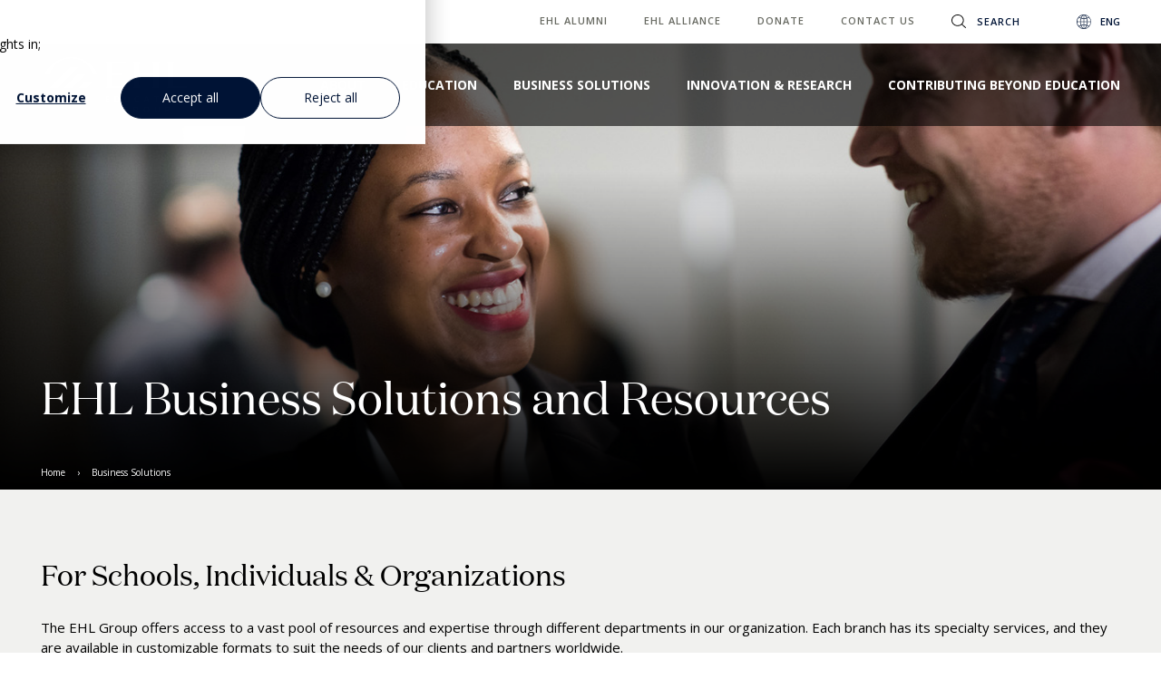

--- FILE ---
content_type: text/html; charset=UTF-8
request_url: https://www.ehlgroup.com/en/business-solutions
body_size: 21047
content:
<!doctype html><html lang="en"><head>
  <meta charset="utf-8">
  <title>Business Solutions for Hospitality | Consulting &amp; Training | EHL Group</title>
  
  <link rel="shortcut icon" href="https://www.ehlgroup.com/hubfs/favicon-32x32.png">
  

  <meta name="description" content="The EHL Group offers access to a vast pool of resources and expertise. We can help your organization reach its goals.  Get in Touch with us.">
  
  <!-- HREFLANG X-DEFAULT -->
  
     
      <link rel="alternate" href="https://www.ehlgroup.com/en/business-solutions" hreflang="x-default">
    
  
  
    
  <script src="https://code.jquery.com/jquery-3.6.4.min.js"></script>

  
  <meta name="viewport" content="width=device-width, initial-scale=1">

    <script src="/hs/hsstatic/jquery-libs/static-1.4/jquery/jquery-1.11.2.js"></script>
<script>hsjQuery = window['jQuery'];</script>
    <meta property="og:description" content="The EHL Group offers access to a vast pool of resources and expertise. We can help your organization reach its goals.  Get in Touch with us.">
    <meta property="og:title" content="Business Solutions for Hospitality | Consulting &amp; Training | EHL Group">
    <meta name="twitter:description" content="The EHL Group offers access to a vast pool of resources and expertise. We can help your organization reach its goals.  Get in Touch with us.">
    <meta name="twitter:title" content="Business Solutions for Hospitality | Consulting &amp; Training | EHL Group">

    

    
    <style>
a.cta_button{-moz-box-sizing:content-box !important;-webkit-box-sizing:content-box !important;box-sizing:content-box !important;vertical-align:middle}.hs-breadcrumb-menu{list-style-type:none;margin:0px 0px 0px 0px;padding:0px 0px 0px 0px}.hs-breadcrumb-menu-item{float:left;padding:10px 0px 10px 10px}.hs-breadcrumb-menu-divider:before{content:'›';padding-left:10px}.hs-featured-image-link{border:0}.hs-featured-image{float:right;margin:0 0 20px 20px;max-width:50%}@media (max-width: 568px){.hs-featured-image{float:none;margin:0;width:100%;max-width:100%}}.hs-screen-reader-text{clip:rect(1px, 1px, 1px, 1px);height:1px;overflow:hidden;position:absolute !important;width:1px}
</style>

<link rel="stylesheet" href="https://www.ehlgroup.com/hubfs/hub_generated/template_assets/1/27776352357/1764316134689/template_main.min.css">
<link rel="stylesheet" href="https://www.ehlgroup.com/hubfs/hub_generated/template_assets/1/27773206601/1764316133163/template_theme-overrides.min.css">
<link rel="stylesheet" href="/hs/hsstatic/cos-LanguageSwitcher/static-1.336/sass/LanguageSwitcher.css">
    

    
<!--  Added by GoogleAnalytics4 integration -->
<script>
var _hsp = window._hsp = window._hsp || [];
window.dataLayer = window.dataLayer || [];
function gtag(){dataLayer.push(arguments);}

var useGoogleConsentModeV2 = true;
var waitForUpdateMillis = 1000;


if (!window._hsGoogleConsentRunOnce) {
  window._hsGoogleConsentRunOnce = true;

  gtag('consent', 'default', {
    'ad_storage': 'denied',
    'analytics_storage': 'denied',
    'ad_user_data': 'denied',
    'ad_personalization': 'denied',
    'wait_for_update': waitForUpdateMillis
  });

  if (useGoogleConsentModeV2) {
    _hsp.push(['useGoogleConsentModeV2'])
  } else {
    _hsp.push(['addPrivacyConsentListener', function(consent){
      var hasAnalyticsConsent = consent && (consent.allowed || (consent.categories && consent.categories.analytics));
      var hasAdsConsent = consent && (consent.allowed || (consent.categories && consent.categories.advertisement));

      gtag('consent', 'update', {
        'ad_storage': hasAdsConsent ? 'granted' : 'denied',
        'analytics_storage': hasAnalyticsConsent ? 'granted' : 'denied',
        'ad_user_data': hasAdsConsent ? 'granted' : 'denied',
        'ad_personalization': hasAdsConsent ? 'granted' : 'denied'
      });
    }]);
  }
}

gtag('js', new Date());
gtag('set', 'developer_id.dZTQ1Zm', true);
gtag('config', 'G-T2920CDHT9');
</script>
<script async src="https://www.googletagmanager.com/gtag/js?id=G-T2920CDHT9"></script>

<!-- /Added by GoogleAnalytics4 integration -->

<!--  Added by GoogleTagManager integration -->
<script>
var _hsp = window._hsp = window._hsp || [];
window.dataLayer = window.dataLayer || [];
function gtag(){dataLayer.push(arguments);}

var useGoogleConsentModeV2 = true;
var waitForUpdateMillis = 1000;



var hsLoadGtm = function loadGtm() {
    if(window._hsGtmLoadOnce) {
      return;
    }

    if (useGoogleConsentModeV2) {

      gtag('set','developer_id.dZTQ1Zm',true);

      gtag('consent', 'default', {
      'ad_storage': 'denied',
      'analytics_storage': 'denied',
      'ad_user_data': 'denied',
      'ad_personalization': 'denied',
      'wait_for_update': waitForUpdateMillis
      });

      _hsp.push(['useGoogleConsentModeV2'])
    }

    (function(w,d,s,l,i){w[l]=w[l]||[];w[l].push({'gtm.start':
    new Date().getTime(),event:'gtm.js'});var f=d.getElementsByTagName(s)[0],
    j=d.createElement(s),dl=l!='dataLayer'?'&l='+l:'';j.async=true;j.src=
    'https://www.googletagmanager.com/gtm.js?id='+i+dl;f.parentNode.insertBefore(j,f);
    })(window,document,'script','dataLayer','GTM-5NJW7BNP');

    window._hsGtmLoadOnce = true;
};

_hsp.push(['addPrivacyConsentListener', function(consent){
  if(consent.allowed || (consent.categories && consent.categories.analytics)){
    hsLoadGtm();
  }
}]);

</script>

<!-- /Added by GoogleTagManager integration -->

    <link rel="canonical" href="https://www.ehlgroup.com/en/business-solutions">


<meta property="og:url" content="https://www.ehlgroup.com/en/business-solutions">
<meta name="twitter:card" content="summary">
<meta http-equiv="content-language" content="en">
<link rel="alternate" hreflang="de" href="https://www.ehlgroup.com/de/business-losungen">
<link rel="alternate" hreflang="en" href="https://www.ehlgroup.com/en/business-solutions">
<link rel="alternate" hreflang="fr" href="https://www.ehlgroup.com/fr/solutions-business">







  <link rel="preload" href="https://www.ehlgroup.com/hubfs/Ecolehotelirelausanne_July2016_Theme/fonts/display/domaine-display-web-regular.eot" as="font" crossorigin="anonymous">

  <!-- SWIPER -->
  <link rel="stylesheet" href="https://cdn.jsdelivr.net/npm/swiper@9/swiper-bundle.min.css">
  <script src="https://cdn.jsdelivr.net/npm/swiper@9/swiper-bundle.min.js"></script>

  <link rel="preload" href="https://www.ehlgroup.com/hubfs/Ecolehotelirelausanne_July2016_Theme/fonts/display/domaine-display-web-regular.woff" as="font" crossorigin="anonymous">

  <link rel="preload" href="https://fonts.googleapis.com/css?family=Open+Sans:400,400i,600,600i,700,700i&amp;display=swap" as="font" crossorigin="anonymous">
  
    <script src="https://cdn.onesignal.com/sdks/web/v16/OneSignalSDK.page.js" defer></script>
    <script>
      window.OneSignalDeferred = window.OneSignalDeferred || [];
      OneSignalDeferred.push(function(OneSignal) {
        OneSignal.init({
          appId: "7e96d38d-668b-47d3-afed-0b988f498fef",
        });
      });
    </script>

<meta name="generator" content="HubSpot"></head>

<body class="">
<!--  Added by GoogleTagManager integration -->
<noscript><iframe src="https://www.googletagmanager.com/ns.html?id=GTM-5NJW7BNP" height="0" width="0" style="display:none;visibility:hidden"></iframe></noscript>

<!-- /Added by GoogleTagManager integration -->

  <div class="body-wrapper   hs-content-id-32067448286 hs-site-page page ">
     

    <div class="flexible-column-wrapper  www.ehlgroup.com    ">
      <div data-sticky-container>
        
<div id="hs_cos_wrapper_data-layer" class="hs_cos_wrapper hs_cos_wrapper_widget hs_cos_wrapper_type_module" style="" data-hs-cos-general-type="widget" data-hs-cos-type="module"><!-- module html  -->
</div>







<div id="hs_cos_wrapper_post-its" class="hs_cos_wrapper hs_cos_wrapper_widget hs_cos_wrapper_type_module" style="" data-hs-cos-general-type="widget" data-hs-cos-type="module"><!-- module html  -->
</div>

<div id="hs_cos_wrapper_whatsapp" class="hs_cos_wrapper hs_cos_wrapper_widget hs_cos_wrapper_type_module" style="" data-hs-cos-general-type="widget" data-hs-cos-type="module"></div>

<span id="hs_cos_wrapper_flexible_column" class="hs_cos_wrapper hs_cos_wrapper_widget_container hs_cos_wrapper_type_widget_container" style="" data-hs-cos-general-type="widget_container" data-hs-cos-type="widget_container"><div id="hs_cos_wrapper_widget_1594196697780" class="hs_cos_wrapper hs_cos_wrapper_widget hs_cos_wrapper_type_module" style="" data-hs-cos-general-type="widget" data-hs-cos-type="module"><!-- module html  -->
<header class="global-header-wrapper mega-menu industry" data-sticky data-sticky-class="is-sticky">
    <nav class="top-navbar navbar navbar-expand-lg">
        <div class="container">
            <div class="navbar-collapse collapse navbar-nav ml-auto">
                <div class="top-menu ml-auto">
                    <span id="hs_cos_wrapper_widget_1594196697780_" class="hs_cos_wrapper hs_cos_wrapper_widget hs_cos_wrapper_type_menu" style="" data-hs-cos-general-type="widget" data-hs-cos-type="menu"><div id="hs_menu_wrapper_widget_1594196697780_" class="hs-menu-wrapper active-branch flyouts hs-menu-flow-horizontal" role="navigation" data-sitemap-name="default" data-menu-id="31182035920" aria-label="Navigation Menu">
 <ul role="menu">
  <li class="hs-menu-item hs-menu-depth-1" role="none"><a href="https://www.ehlgroup.com/en/alumni" role="menuitem">EHL Alumni</a></li>
  <li class="hs-menu-item hs-menu-depth-1" role="none"><a href="https://www.ehlgroup.com/en/business-solutions/ehl-alliance" role="menuitem">EHL Alliance</a></li>
  <li class="hs-menu-item hs-menu-depth-1" role="none"><a href="https://www.ehlgroup.com/en/philanthropy" role="menuitem">Donate</a></li>
  <li class="hs-menu-item hs-menu-depth-1" role="none"><a href="https://www.ehlgroup.com/en/contact" role="menuitem">Contact us</a></li>
 </ul>
</div></span>
                </div>
                <div class="options-row">
                    <div class="option option-form">
                        <div class="hs-search-field">
                            <div class="hs-search-field__bar">
                                <form action="/hs-search-results" class="d-inline-block">
                                    <input type="text" id="search_input" class="hs-search-field__input  " name="term" autocomplete="off" aria-label="" placeholder=" Search ">
                                    <input type="hidden" name="type" value="BLOG_POST">
                                    <input type="hidden" name="language" value="en">
                                    <input type="hidden" name="type" value="SITE_PAGE">
                                    <label for="search_input"></label>
                                </form>
                            </div>
                            <ul class="hs-search-field__suggestions mb-0"></ul>
                        </div>
                    </div>
                    
                    <div class="option pr-0 ">
                        <div class="language-switcher m-0">
                            <span id="hs_cos_wrapper_widget_1594196697780_language_switcher" class="hs_cos_wrapper hs_cos_wrapper_widget hs_cos_wrapper_type_language_switcher" style="" data-hs-cos-general-type="widget" data-hs-cos-type="language_switcher"><div class="lang_switcher_class">
   <div class="globe_class" onclick="">
       <ul class="lang_list_class">
           <li>
               <a class="lang_switcher_link" data-language="en" lang="en" href="https://www.ehlgroup.com/en/business-solutions">English</a>
           </li>
           <li>
               <a class="lang_switcher_link" data-language="de" lang="de" href="https://www.ehlgroup.com/de/business-losungen">Deutsch</a>
           </li>
           <li>
               <a class="lang_switcher_link" data-language="fr" lang="fr" href="https://www.ehlgroup.com/fr/solutions-business">Français</a>
           </li>
       </ul>
   </div>
</div></span>
                        </div>
                    </div>
                    
                    
                    
                </div>
            </div>
        </div>
    </nav>
    <nav class="bottom-navbar industry navbar navbar-expand-lg navbar-dark">
        <div class="container">
            <button class="navbar-toggler" aria-label="enable-menu" type="button" data-toggle="collapse" data-target="#nav">
                <span class="navbar-toggler-icon"></span>
            </button>
            <a href="/">
                <svg id=" header-logo" version="1.2" xmlns="http://www.w3.org/2000/svg" xmlns:xlink="http://www.w3.org/1999/xlink" overflow="visible" preserveaspectratio="none" viewbox="0 0 532 225" xml:space="preserve" y="0px" x="0px" width="165" height="69">
                    <g transform="translate(1, 1)">
                        <style type="text/css">
                            .st0_1567405012227 {
                                fill: #FFFFFF;
                            }
                        </style>
                        <g id="logo_blue_horizontal_6__1567405012227">
                            <g>
                                <g>
                                    <polygon points="155.2,101 133.1,123.2 161.6,123.2 183.7,101" class="st0_1567405012227" vector-effect="non-scaling-stroke" />
                                    <polygon points="81.2,123.2 109.7,123.2 158.5,74.4 130,74.4" class="st0_1567405012227" vector-effect="non-scaling-stroke" />
                                    <polygon points="105.9,47.4 30.2,123.2 58.7,123.2 134.4,47.4" class="st0_1567405012227" vector-effect="non-scaling-stroke" />
                                </g>
                                <path d="M107.1,15.8c37.6,0.3,68.9,26.2,76.6,58.3l17.2,0c-14.6-35-50.8-61.7-93.8-61.7c-43,0-79.6,26.7-94.2,61.7H30    C37.7,42,69.5,16.1,107.1,15.8z" class="st0_1567405012227" vector-effect="non-scaling-stroke" />
                            </g>
                            <g>
                                <path d="M421.7,28.3h-27.8c5.3,3.1,5.3,9.1,5.3,12.5V71h-50.9V40.8c0-3.4,0-9.4,5.3-12.5h-27.8    c5.3,3.1,5.3,9.1,5.3,12.5v69.8c0,3.4,0,9.4-5.3,12.5h27.8c-5.3-3.1-5.3-9.1-5.3-12.5V78.1h50.9v32.6c0,3.4,0,9.4-5.3,12.5h27.8    c-5.3-3.1-5.3-9.1-5.3-12.5V40.8C416.4,37.5,416.4,31.4,421.7,28.3" class="st0_1567405012227" vector-effect="non-scaling-stroke" />
                                <path d="M253.1,78.1h36.4V71h-36.4V35.5h49.1v-7.2h-71.5c5.4,3.1,5.4,9.1,5.4,12.5v69.8c0,3.3,0,9.4-5.4,12.5h71.5    v-7.1h-49.1V78.1z" class="st0_1567405012227" vector-effect="non-scaling-stroke" />
                                <path d="M517.1,116.4l-49,0V40.7c0-3.4,0-9.4,5.4-12.5h-27.9c5.4,3.1,5.4,9.1,5.4,12.5v69.8c0,3.4,0,9.4-5.4,12.5    h71.5L517.1,116.4z" class="st0_1567405012227" vector-effect="non-scaling-stroke" />
                            </g>
                            <path d="M300.8,210.6c-6.2,0-10.2-4.4-10.2-10.1c0-5.5,4.2-10.2,10.1-10.2c3.4,0,5.5,1,7.6,2.7l-2.2,2.6   c-1.5-1.3-3-2.1-5.5-2.1c-3.6,0-6.4,3.1-6.4,7c0,4.1,2.7,7.1,6.7,7.1c1.9,0,3.5-0.6,4.8-1.5v-3.7h-5v-3h8.4v8.3   C307.1,209.2,304.3,210.6,300.8,210.6" class="st0_1567405012227" vector-effect="non-scaling-stroke" />
                            <path d="M337.4,193.5h-5.2v6.9h5.2c2.6,0,4.2-1.3,4.2-3.4C341.6,194.7,340,193.5,337.4,193.5 M341.7,210.6l-5-7.1h-4.5   v7.1h-3.6v-20.4h9.1c4.7,0,7.6,2.5,7.6,6.5c0,3.4-2,5.4-4.9,6.2l5.5,7.7H341.7z" class="st0_1567405012227" vector-effect="non-scaling-stroke" />
                            <path d="M421.7,201.6c0,6-3.4,9-8.6,9c-5.2,0-8.5-3-8.5-8.8v-11.5h3.5v11.4c0,3.7,1.9,5.7,5.1,5.7c3.1,0,5-1.9,5-5.6   v-11.5h3.5V201.6z" class="st0_1567405012227" vector-effect="non-scaling-stroke" />
                            <path d="M449,193.5h-4.2v7.3h4.2c2.7,0,4.4-1.5,4.4-3.7C453.4,194.8,451.7,193.5,449,193.5 M448.9,204.1h-4.1v6.6h-3.6   v-20.4h8c4.8,0,7.8,2.7,7.8,6.8C457,201.7,453.3,204.1,448.9,204.1" class="st0_1567405012227" vector-effect="non-scaling-stroke" />
                            <g>
                                <path d="M374.9,190.3c-5.6,0-10.2,4.6-10.2,10.2s4.6,10.2,10.2,10.2c5.6,0,10.2-4.6,10.2-10.2    S380.5,190.3,374.9,190.3z M374.9,207.2c-3.7,0-6.7-3-6.7-6.7c0-3.7,3-6.7,6.7-6.7s6.7,3,6.7,6.7    C381.6,204.2,378.6,207.2,374.9,207.2z" class="st0_1567405012227" vector-effect="non-scaling-stroke" />
                            </g>
                            <path d="M242.4,172.8h-11.8V153h11.8v2.7H234v5.4h7.9v2.7H234v6.2h8.4V172.8z" class="st0_1567405012227" vector-effect="non-scaling-stroke" />
                            <path d="M278.3,162.7c0,3.3-1,5.8-2.9,7.5c-1.9,1.7-4.7,2.6-8.3,2.6h-5.8V153h6.5c3.3,0,5.9,0.8,7.8,2.5   C277.4,157.3,278.3,159.7,278.3,162.7z M274.7,162.8c0-4.7-2.3-7.1-7-7.1h-3v14.4h2.4C272.2,170.1,274.7,167.7,274.7,162.8z" class="st0_1567405012227" vector-effect="non-scaling-stroke" />
                            <path d="M342.6,155.5c-2,0-3.5,0.7-4.6,2c-1.1,1.3-1.7,3.1-1.7,5.5c0,2.4,0.5,4.3,1.6,5.5c1.1,1.2,2.6,1.9,4.7,1.9   c0.9,0,1.7-0.1,2.6-0.3c0.8-0.2,1.7-0.4,2.6-0.6v2.8c-1.6,0.6-3.5,0.9-5.6,0.9c-3.1,0-5.4-0.9-7-2.6c-1.6-1.8-2.5-4.3-2.5-7.5   c0-2.1,0.4-3.9,1.2-5.4c0.8-1.5,1.9-2.7,3.5-3.5c1.5-0.8,3.3-1.2,5.3-1.2c2.1,0,4.1,0.4,5.9,1.3l-1.2,2.7c-0.7-0.3-1.5-0.6-2.2-0.8   C344.3,155.6,343.5,155.5,342.6,155.5z" class="st0_1567405012227" vector-effect="non-scaling-stroke" />
                            <path d="M381,172.8l-2.1-5.5h-8l-2,5.5h-3.6l7.8-19.9h3.7l7.8,19.9H381z M378,164.5l-2-5.4c-0.1-0.4-0.3-0.9-0.6-1.7   c-0.3-0.8-0.4-1.3-0.5-1.7c-0.3,1.1-0.6,2.3-1.1,3.6l-1.9,5.2H378z" class="st0_1567405012227" vector-effect="non-scaling-stroke" />
                            <path d="M411.5,172.8h-3.4v-17H402V153h15.7v2.8h-6.1V172.8z" class="st0_1567405012227" vector-effect="non-scaling-stroke" />
                            <path d="M438.8,172.8V153h3.4v19.8H438.8z" class="st0_1567405012227" vector-effect="non-scaling-stroke" />
                            <path d="M517.1,172.8h-4.2L502.6,157h-0.1l0.1,0.9c0.1,1.7,0.2,3.2,0.2,4.6v10.3h-3.1V153h4.1l10.2,15.7h0.1   c0-0.2-0.1-1-0.1-2.3c-0.1-1.3-0.1-2.3-0.1-3.1V153h3.1V172.8z" class="st0_1567405012227" vector-effect="non-scaling-stroke" />
                            <g>
                                <path d="M471,152.7c-5.4,0-9.7,4.6-9.7,10.2s4.4,10.2,9.7,10.2c5.4,0,9.7-4.6,9.7-10.2S476.3,152.7,471,152.7z     M471,169.6c-3.6,0-6.4-3-6.4-6.7c0-3.7,2.9-6.7,6.4-6.7s6.4,3,6.4,6.7C477.4,166.6,474.5,169.6,471,169.6z" class="st0_1567405012227" vector-effect="non-scaling-stroke" />
                            </g>
                            <path d="M313.6,164c0,6-3.2,9-8.2,9c-5,0-8.2-3-8.2-8.8v-11.5h3.4v11.4c0,3.7,1.8,5.7,4.8,5.7c3,0,4.8-1.9,4.8-5.6   v-11.5h3.4V164z" class="st0_1567405012227" vector-effect="non-scaling-stroke" />
                        </g>
                    </g>
                </svg>
            </a>
            <div class="option option-form-mobile d-lg-none">
                <svg width="30px" height="30px" viewbox="0 0 17 16" version="1.1" xmlns="http://www.w3.org/2000/svg" xmlns:xlink="http://www.w3.org/1999/xlink">
                    <g id="Symbols" stroke="none" stroke-width="1">
                        <g id="navbar-mockup" transform="translate(-1125.000000, -17.000000)">
                            <g id="sub-menu" transform="translate(840.000000, 15.000000)">
                                <g id="search" transform="translate(285.000000, 0.000000)">
                                    <g id="magnifying-glass" transform="translate(0.000000, 2.000000)">
                                        <path d="M16.8529607,15.1840355 L12.7207807,11.2957871 C13.8292304,10.0966741 14.5003327,8.53215078 14.5003327,6.82217295 C14.5003327,3.05809313 11.2466179,0 7.25016633,0 C3.24994456,0 0,3.0616408 0,6.82217295 C0,10.5827051 3.25371479,13.6443459 7.25016633,13.6443459 C9.06742071,13.6443459 10.7300954,13.0128603 12.0044356,11.9698448 L16.1366157,15.8580931 C16.2346418,15.9503326 16.3666001,16 16.4947882,16 C16.6229763,16 16.7549346,15.9538803 16.8529607,15.8580931 C17.0490131,15.6736142 17.0490131,15.3685144 16.8529607,15.1840355 Z M1.01419383,6.82217295 C1.01419383,3.58669623 3.81170991,0.957871397 7.2463961,0.957871397 C10.6848525,0.957871397 13.4785984,3.5902439 13.4785984,6.82217295 C13.4785984,10.054102 10.6848525,12.6900222 7.2463961,12.6900222 C3.81170991,12.6900222 1.01419383,10.0576497 1.01419383,6.82217295 Z" id="Shape"></path>
                                    </g>
                                </g>
                            </g>
                        </g>
                    </g>
                </svg>
            </div>
            <div id="nav">
                <div class="main-nav navbar-collapse">
                    <div class="first-menu d-lg-flex align-items-center justify-content-end">
                        
                        <div class="hs-item-has-children first-menu-link">
                            <a href="https://www.ehlgroup.com/en/about-ehl">About</a>
                            <div class="second-menu">
                                <div class="second-menu-wrapper">
                                    <div class="row">
                                        
                                        <div class="col-lg-3 col-12 ">
                                            <div class="item-description border-right">
                                                <p class="font-weight-bold"></p><p class="h3">Welcome to EHL</p><p></p>
                                                
                                                <figure class="figure">
                                                    <img loading="lazy" class="img-fluid lazy" src="data:image/svg+xml,%3Csvg xmlns='http://www.w3.org/2000/svg' viewBox='0 0 383 378'%3E%3C/svg%3E" data-src="https://industry.ehl.edu/hubfs/web/img/CEO_Venzin_Markus.jpg" alt="CEO_Venzin_Markus">
                                                </figure>
                                                
                                                <p></p><p>We invite you to learn more about our Group and join us in shaping the future of hospitality.&nbsp;</p>
<p>- Markus Venzin, CEO, EHL Group</p><p></p>
                                                <a href="https://www.ehlgroup.com/en/about-ehl" class="font-weight-bold"></a>
                                            </div>
                                        </div>
                                        
                                        <div class="col-lg-9 col-12 ">
                                            <div class="item-sub-menu">
                                                <div class="row">
                                                    
                                                    <div class="col-lg-4 col-12 menu-column">
                                                        
                                                        <span id="hs_cos_wrapper_widget_1594196697780_" class="hs_cos_wrapper hs_cos_wrapper_widget hs_cos_wrapper_type_menu" style="" data-hs-cos-general-type="widget" data-hs-cos-type="menu"><div id="hs_menu_wrapper_widget_1594196697780_" class="hs-menu-wrapper active-branch flyouts hs-menu-flow-horizontal" role="navigation" data-sitemap-name="default" data-menu-id="31123669731" aria-label="Navigation Menu">
 <ul role="menu">
  <li class="hs-menu-item hs-menu-depth-1 hs-item-has-children" role="none"><a href="https://www.ehlgroup.com/en/about-ehl" aria-haspopup="true" aria-expanded="false" role="menuitem">About EHL Group</a>
   <ul role="menu" class="hs-menu-children-wrapper">
    <li class="hs-menu-item hs-menu-depth-2" role="none"><a href="https://www.ehlgroup.com/en/about-ehl/ehl-group-structure-governance" role="menuitem">Organizational Structure</a></li>
    <li class="hs-menu-item hs-menu-depth-2" role="none"><a href="https://www.ehlgroup.com/en/about-ehl/leadership-and-executive-committee" role="menuitem">Leadership &amp; Executive Committee</a></li>
    <li class="hs-menu-item hs-menu-depth-2" role="none"><a href="https://www.ehlgroup.com/en/about-ehl/ehl-boards" role="menuitem">EHL Boards</a></li>
    <li class="hs-menu-item hs-menu-depth-2" role="none"><a href="https://www.ehlgroup.com/en/about-ehl/advisory-boards" role="menuitem">Advisory Boards</a></li>
   </ul></li>
  <li class="hs-menu-item hs-menu-depth-1" role="none"><a href="https://www.ehlgroup.com/en/about-ehl/jobs" role="menuitem">Jobs at EHL</a></li>
 </ul>
</div></span>
                                                        <!-- <span id="hs_cos_wrapper_widget_1594196697780_" class="hs_cos_wrapper hs_cos_wrapper_widget hs_cos_wrapper_type_menu" style="" data-hs-cos-general-type="widget" data-hs-cos-type="menu" ><div class="hs-menu-wrapper active-branch hs-menu-flow-horizontal" role="navigation" data-sitemap-name="default_horizontal_menu_html">
    <ul>
        <li class="hs-menu-item hs-menu-depth-1 hs-item-has-children">
            <a href="#">Menu Item 1</a>
            <ul class="hs-menu-children-wrapper">
                <li class="hs-menu-item hs-menu-depth-2 hs-item-has-children">
                    <a href="#">Sub-menu Item 1</a>
                    <ul class="hs-menu-children-wrapper">
                        <li class="hs-menu-item hs-menu-depth-3">
                            <a href="#">Another Item</a>
                        </li>
                    </ul>
                </li>
                <li class="hs-menu-item hs-menu-depth-2">
                    <a href="#">Sub-menu Item 2</a>
                </li>
          </ul>
        </li>
        <li class="hs-menu-item hs-menu-depth-1 hs-item-has-children">
            <a href="#">Menu Item 2</a>
            <ul class="hs-menu-children-wrapper">
                <li class="hs-menu-item hs-menu-depth-2">
                    <a href="#">Yet Another Item</a>
                </li>
          </ul>
        </li>
        <li class="hs-menu-item hs-menu-depth-1">
            <a href="#">Menu Item 3</a>
        </li>
        <li class="hs-menu-item hs-menu-depth-1">
            <a href="#">Menu Item 4</a>
        </li>
    </ul>
</div>
</span> -->
                                                        
                                                    </div>
                                                    
                                                    <div class="col-lg-4 col-12 menu-column">
                                                        
                                                        <span id="hs_cos_wrapper_widget_1594196697780_" class="hs_cos_wrapper hs_cos_wrapper_widget hs_cos_wrapper_type_menu" style="" data-hs-cos-general-type="widget" data-hs-cos-type="menu"><div id="hs_menu_wrapper_widget_1594196697780_" class="hs-menu-wrapper active-branch flyouts hs-menu-flow-horizontal" role="navigation" data-sitemap-name="default" data-menu-id="31314600730" aria-label="Navigation Menu">
 <ul role="menu">
  <li class="hs-menu-item hs-menu-depth-1 hs-item-has-children" role="none"><a href="https://www.ehlgroup.com/en/about-ehl/milestones" aria-haspopup="true" aria-expanded="false" role="menuitem">Milestones</a>
   <ul role="menu" class="hs-menu-children-wrapper">
    <li class="hs-menu-item hs-menu-depth-2" role="none"><a href="https://www.ehlgroup.com/en/about-ehl/rankings" role="menuitem">Rankings</a></li>
    <li class="hs-menu-item hs-menu-depth-2" role="none"><a href="https://www.ehlgroup.com/en/about-ehl/awards-and-destinctions" role="menuitem">Awards &amp; Distinctions</a></li>
    <li class="hs-menu-item hs-menu-depth-2" role="none"><a href="https://www.ehlgroup.com/en/about-ehl/ehl-accreditations-and-memberships" role="menuitem">Accreditations &amp; Memberships</a></li>
   </ul></li>
  <li class="hs-menu-item hs-menu-depth-1" role="none"><a href="https://www.ehlgroup.com/en/about-ehl/our-vision-and-purpose" role="menuitem">Our Vision &amp; Purpose</a></li>
 </ul>
</div></span>
                                                        <!-- <span id="hs_cos_wrapper_widget_1594196697780_" class="hs_cos_wrapper hs_cos_wrapper_widget hs_cos_wrapper_type_menu" style="" data-hs-cos-general-type="widget" data-hs-cos-type="menu" ><div class="hs-menu-wrapper active-branch hs-menu-flow-horizontal" role="navigation" data-sitemap-name="default_horizontal_menu_html">
    <ul>
        <li class="hs-menu-item hs-menu-depth-1 hs-item-has-children">
            <a href="#">Menu Item 1</a>
            <ul class="hs-menu-children-wrapper">
                <li class="hs-menu-item hs-menu-depth-2 hs-item-has-children">
                    <a href="#">Sub-menu Item 1</a>
                    <ul class="hs-menu-children-wrapper">
                        <li class="hs-menu-item hs-menu-depth-3">
                            <a href="#">Another Item</a>
                        </li>
                    </ul>
                </li>
                <li class="hs-menu-item hs-menu-depth-2">
                    <a href="#">Sub-menu Item 2</a>
                </li>
          </ul>
        </li>
        <li class="hs-menu-item hs-menu-depth-1 hs-item-has-children">
            <a href="#">Menu Item 2</a>
            <ul class="hs-menu-children-wrapper">
                <li class="hs-menu-item hs-menu-depth-2">
                    <a href="#">Yet Another Item</a>
                </li>
          </ul>
        </li>
        <li class="hs-menu-item hs-menu-depth-1">
            <a href="#">Menu Item 3</a>
        </li>
        <li class="hs-menu-item hs-menu-depth-1">
            <a href="#">Menu Item 4</a>
        </li>
    </ul>
</div>
</span> -->
                                                        
                                                    </div>
                                                    
                                                    <div class="col-lg-4 col-12 menu-column">
                                                        
                                                        <span id="hs_cos_wrapper_widget_1594196697780_" class="hs_cos_wrapper hs_cos_wrapper_widget hs_cos_wrapper_type_menu" style="" data-hs-cos-general-type="widget" data-hs-cos-type="menu"><div id="hs_menu_wrapper_widget_1594196697780_" class="hs-menu-wrapper active-branch flyouts hs-menu-flow-horizontal" role="navigation" data-sitemap-name="default" data-menu-id="31221359307" aria-label="Navigation Menu">
 <ul role="menu">
  <li class="hs-menu-item hs-menu-depth-1 hs-item-has-children" role="none"><a href="https://www.ehlgroup.com/en/about-ehl/media-center" aria-haspopup="true" aria-expanded="false" role="menuitem">Media Center</a>
   <ul role="menu" class="hs-menu-children-wrapper">
    <li class="hs-menu-item hs-menu-depth-2" role="none"><a href="https://news.ehlgroup.com" role="menuitem">News</a></li>
    <li class="hs-menu-item hs-menu-depth-2" role="none"><a href="https://www.ehl.edu/en/about-ehl/ehl-by-the-numbers#with-icon" role="menuitem" target="_blank" rel="noopener">EHL by the numbers</a></li>
    <li class="hs-menu-item hs-menu-depth-2" role="none"><a href="https://www.ehlgroup.com/en/about-ehl/ehl-group-structure-governance#finance" role="menuitem">EHL Group Financial Data</a></li>
   </ul></li>
 </ul>
</div></span>
                                                        <!-- <span id="hs_cos_wrapper_widget_1594196697780_" class="hs_cos_wrapper hs_cos_wrapper_widget hs_cos_wrapper_type_menu" style="" data-hs-cos-general-type="widget" data-hs-cos-type="menu" ><div class="hs-menu-wrapper active-branch hs-menu-flow-horizontal" role="navigation" data-sitemap-name="default_horizontal_menu_html">
    <ul>
        <li class="hs-menu-item hs-menu-depth-1 hs-item-has-children">
            <a href="#">Menu Item 1</a>
            <ul class="hs-menu-children-wrapper">
                <li class="hs-menu-item hs-menu-depth-2 hs-item-has-children">
                    <a href="#">Sub-menu Item 1</a>
                    <ul class="hs-menu-children-wrapper">
                        <li class="hs-menu-item hs-menu-depth-3">
                            <a href="#">Another Item</a>
                        </li>
                    </ul>
                </li>
                <li class="hs-menu-item hs-menu-depth-2">
                    <a href="#">Sub-menu Item 2</a>
                </li>
          </ul>
        </li>
        <li class="hs-menu-item hs-menu-depth-1 hs-item-has-children">
            <a href="#">Menu Item 2</a>
            <ul class="hs-menu-children-wrapper">
                <li class="hs-menu-item hs-menu-depth-2">
                    <a href="#">Yet Another Item</a>
                </li>
          </ul>
        </li>
        <li class="hs-menu-item hs-menu-depth-1">
            <a href="#">Menu Item 3</a>
        </li>
        <li class="hs-menu-item hs-menu-depth-1">
            <a href="#">Menu Item 4</a>
        </li>
    </ul>
</div>
</span> -->
                                                        
                                                    </div>
                                                    
                                                </div>
                                            </div>
                                        </div>
                                    </div>
                                </div>
                            </div>
                        </div>
                        
                        <div class="hs-item-has-children first-menu-link">
                            <a href="https://www.ehlgroup.com/en/education">Education</a>
                            <div class="second-menu">
                                <div class="second-menu-wrapper">
                                    <div class="row">
                                        
                                        <div class="col-lg-3 col-12 ">
                                            <div class="item-description border-right">
                                                <p class="font-weight-bold"></p><p class="h3">Education</p><p></p>
                                                
                                                <figure class="figure">
                                                    <img loading="lazy" class="img-fluid lazy" src="data:image/svg+xml,%3Csvg xmlns='http://www.w3.org/2000/svg' viewBox='0 0 4000 2667'%3E%3C/svg%3E" data-src="https://industry.ehl.edu/hubfs/why_choose_ehl_2.jpg" alt="why_choose_ehl_2">
                                                </figure>
                                                
                                                <p></p><p>Learn more about our awards and rankings, programs and accreditation, and our unique approach to learning.</p>
<p style="text-align: left;"><a href="https://www.ehl.edu" class="btn-inline btn-icon btn-icon-open" rel="noopener" target="_blank">Visit ehl.edu</a></p><p></p>
                                                <a href="https://www.ehlgroup.com/en/education" class="font-weight-bold"></a>
                                            </div>
                                        </div>
                                        
                                        <div class="col-lg-9 col-12 ">
                                            <div class="item-sub-menu">
                                                <div class="row">
                                                    
                                                    <div class="col-lg-4 col-12 menu-column">
                                                        
                                                        <span id="hs_cos_wrapper_widget_1594196697780_" class="hs_cos_wrapper hs_cos_wrapper_widget hs_cos_wrapper_type_menu" style="" data-hs-cos-general-type="widget" data-hs-cos-type="menu"><div id="hs_menu_wrapper_widget_1594196697780_" class="hs-menu-wrapper active-branch flyouts hs-menu-flow-horizontal" role="navigation" data-sitemap-name="default" data-menu-id="31275908260" aria-label="Navigation Menu">
 <ul role="menu">
  <li class="hs-menu-item hs-menu-depth-1 hs-item-has-children" role="none"><a href="https://www.ehlgroup.com/en/education" aria-haspopup="true" aria-expanded="false" role="menuitem">Education at EHL</a>
   <ul role="menu" class="hs-menu-children-wrapper">
    <li class="hs-menu-item hs-menu-depth-2" role="none"><a href="https://www.ehl.edu/en/campuses/campus-lausanne" role="menuitem" target="_blank" rel="noopener">EHL Campus Lausanne</a></li>
    <li class="hs-menu-item hs-menu-depth-2" role="none"><a href="https://ssth.ehl.edu/en/campus" role="menuitem" target="_blank" rel="noopener">EHL Campus Passugg</a></li>
    <li class="hs-menu-item hs-menu-depth-2" role="none"><a href="https://singapore.ehl.edu/campus-singapore-about" role="menuitem" target="_blank" rel="noopener">EHL Campus (Singapore)</a></li>
    <li class="hs-menu-item hs-menu-depth-2" role="none"><a href="https://www.ehlgroup.com/en/education/ehl-hospitality-business-school-bachelor-in-sanya-china" role="menuitem">Hainan Lausanne Tourism University</a></li>
    <li class="hs-menu-item hs-menu-depth-2" role="none"><a href="https://educationconsulting.ehl.edu/certified-schools-network" role="menuitem">EHL Certified Schools</a></li>
    <li class="hs-menu-item hs-menu-depth-2" role="none"><a href="https://educationconsulting.ehl.edu/vet-by-ehl-worldwide-partners" role="menuitem">VET by EHL Partner Schools</a></li>
   </ul></li>
 </ul>
</div></span>
                                                        <!-- <span id="hs_cos_wrapper_widget_1594196697780_" class="hs_cos_wrapper hs_cos_wrapper_widget hs_cos_wrapper_type_menu" style="" data-hs-cos-general-type="widget" data-hs-cos-type="menu" ><div class="hs-menu-wrapper active-branch hs-menu-flow-horizontal" role="navigation" data-sitemap-name="default_horizontal_menu_html">
    <ul>
        <li class="hs-menu-item hs-menu-depth-1 hs-item-has-children">
            <a href="#">Menu Item 1</a>
            <ul class="hs-menu-children-wrapper">
                <li class="hs-menu-item hs-menu-depth-2 hs-item-has-children">
                    <a href="#">Sub-menu Item 1</a>
                    <ul class="hs-menu-children-wrapper">
                        <li class="hs-menu-item hs-menu-depth-3">
                            <a href="#">Another Item</a>
                        </li>
                    </ul>
                </li>
                <li class="hs-menu-item hs-menu-depth-2">
                    <a href="#">Sub-menu Item 2</a>
                </li>
          </ul>
        </li>
        <li class="hs-menu-item hs-menu-depth-1 hs-item-has-children">
            <a href="#">Menu Item 2</a>
            <ul class="hs-menu-children-wrapper">
                <li class="hs-menu-item hs-menu-depth-2">
                    <a href="#">Yet Another Item</a>
                </li>
          </ul>
        </li>
        <li class="hs-menu-item hs-menu-depth-1">
            <a href="#">Menu Item 3</a>
        </li>
        <li class="hs-menu-item hs-menu-depth-1">
            <a href="#">Menu Item 4</a>
        </li>
    </ul>
</div>
</span> -->
                                                        
                                                    </div>
                                                    
                                                    <div class="col-lg-4 col-12 menu-column">
                                                        
                                                        <span id="hs_cos_wrapper_widget_1594196697780_" class="hs_cos_wrapper hs_cos_wrapper_widget hs_cos_wrapper_type_menu" style="" data-hs-cos-general-type="widget" data-hs-cos-type="menu"><div id="hs_menu_wrapper_widget_1594196697780_" class="hs-menu-wrapper active-branch flyouts hs-menu-flow-horizontal" role="navigation" data-sitemap-name="default" data-menu-id="31275955275" aria-label="Navigation Menu">
 <ul role="menu">
  <li class="hs-menu-item hs-menu-depth-1 hs-item-has-children" role="none"><a href="https://www.ehlgroup.com/en/education/solutions-for-learning-centers" aria-haspopup="true" aria-expanded="false" role="menuitem">Education Consulting</a>
   <ul role="menu" class="hs-menu-children-wrapper">
    <li class="hs-menu-item hs-menu-depth-2" role="none"><a href="https://www.ehlgroup.com/en/education/strategic-development-and-transformation" role="menuitem">Strategic Development &amp; Transformation</a></li>
    <li class="hs-menu-item hs-menu-depth-2" role="none"><a href="https://www.ehlgroup.com/en/education/program-licensing-and-curriculum-development" role="menuitem">Licensing &amp; Curriculum Development</a></li>
    <li class="hs-menu-item hs-menu-depth-2" role="none"><a href="https://www.ehlgroup.com/en/education/faculty-training-development" role="menuitem">Faculty Training &amp; Development</a></li>
    <li class="hs-menu-item hs-menu-depth-2" role="none"><a href="https://www.ehlgroup.com/en/education/governance-and-certification" role="menuitem">Governance &amp; Certification</a></li>
    <li class="hs-menu-item hs-menu-depth-2" role="none"><a href="https://www.ehlgroup.com/en/education/optimizing-operational-performance-for-education" role="menuitem">Operational Performance</a></li>
   </ul></li>
 </ul>
</div></span>
                                                        <!-- <span id="hs_cos_wrapper_widget_1594196697780_" class="hs_cos_wrapper hs_cos_wrapper_widget hs_cos_wrapper_type_menu" style="" data-hs-cos-general-type="widget" data-hs-cos-type="menu" ><div class="hs-menu-wrapper active-branch hs-menu-flow-horizontal" role="navigation" data-sitemap-name="default_horizontal_menu_html">
    <ul>
        <li class="hs-menu-item hs-menu-depth-1 hs-item-has-children">
            <a href="#">Menu Item 1</a>
            <ul class="hs-menu-children-wrapper">
                <li class="hs-menu-item hs-menu-depth-2 hs-item-has-children">
                    <a href="#">Sub-menu Item 1</a>
                    <ul class="hs-menu-children-wrapper">
                        <li class="hs-menu-item hs-menu-depth-3">
                            <a href="#">Another Item</a>
                        </li>
                    </ul>
                </li>
                <li class="hs-menu-item hs-menu-depth-2">
                    <a href="#">Sub-menu Item 2</a>
                </li>
          </ul>
        </li>
        <li class="hs-menu-item hs-menu-depth-1 hs-item-has-children">
            <a href="#">Menu Item 2</a>
            <ul class="hs-menu-children-wrapper">
                <li class="hs-menu-item hs-menu-depth-2">
                    <a href="#">Yet Another Item</a>
                </li>
          </ul>
        </li>
        <li class="hs-menu-item hs-menu-depth-1">
            <a href="#">Menu Item 3</a>
        </li>
        <li class="hs-menu-item hs-menu-depth-1">
            <a href="#">Menu Item 4</a>
        </li>
    </ul>
</div>
</span> -->
                                                        
                                                    </div>
                                                    
                                                    <div class="col-lg-4 col-12 menu-column">
                                                        
                                                        <span id="hs_cos_wrapper_widget_1594196697780_" class="hs_cos_wrapper hs_cos_wrapper_widget hs_cos_wrapper_type_menu" style="" data-hs-cos-general-type="widget" data-hs-cos-type="menu"><div id="hs_menu_wrapper_widget_1594196697780_" class="hs-menu-wrapper active-branch flyouts hs-menu-flow-horizontal" role="navigation" data-sitemap-name="default" data-menu-id="31280560503" aria-label="Navigation Menu">
 <ul role="menu">
  <li class="hs-menu-item hs-menu-depth-1 hs-item-has-children" role="none"><a href="https://www.ehl.edu/en/study" aria-haspopup="true" aria-expanded="false" role="menuitem" target="_blank" rel="noopener">EHL Programs</a>
   <ul role="menu" class="hs-menu-children-wrapper">
    <li class="hs-menu-item hs-menu-depth-2" role="none"><a href="https://www.ehl.edu/en/study/bachelor-degree-in-hospitality" role="menuitem" target="_blank" rel="noopener">Undergraduate</a></li>
    <li class="hs-menu-item hs-menu-depth-2" role="none"><a href="https://gs.ehl.edu/" role="menuitem" target="_blank" rel="noopener">Graduate, MBA &amp; Exec Ed</a></li>
    <li class="hs-menu-item hs-menu-depth-2" role="none"><a href="https://www.ehl.edu/en/study/swiss-professional-diplomas" role="menuitem" target="_blank" rel="noopener">Swiss Professional Diplomas</a></li>
    <li class="hs-menu-item hs-menu-depth-2" role="none"><a href="https://gs.ehl.edu/online-courses" role="menuitem" target="_blank" rel="noopener">Online Courses for Hospitality Professionals</a></li>
    <li class="hs-menu-item hs-menu-depth-2" role="none"><a href="https://www.ehlgroup.com/en/culinary-short-courses" role="menuitem">Practical Arts Short Courses in Lausanne</a></li>
   </ul></li>
 </ul>
</div></span>
                                                        <!-- <span id="hs_cos_wrapper_widget_1594196697780_" class="hs_cos_wrapper hs_cos_wrapper_widget hs_cos_wrapper_type_menu" style="" data-hs-cos-general-type="widget" data-hs-cos-type="menu" ><div class="hs-menu-wrapper active-branch hs-menu-flow-horizontal" role="navigation" data-sitemap-name="default_horizontal_menu_html">
    <ul>
        <li class="hs-menu-item hs-menu-depth-1 hs-item-has-children">
            <a href="#">Menu Item 1</a>
            <ul class="hs-menu-children-wrapper">
                <li class="hs-menu-item hs-menu-depth-2 hs-item-has-children">
                    <a href="#">Sub-menu Item 1</a>
                    <ul class="hs-menu-children-wrapper">
                        <li class="hs-menu-item hs-menu-depth-3">
                            <a href="#">Another Item</a>
                        </li>
                    </ul>
                </li>
                <li class="hs-menu-item hs-menu-depth-2">
                    <a href="#">Sub-menu Item 2</a>
                </li>
          </ul>
        </li>
        <li class="hs-menu-item hs-menu-depth-1 hs-item-has-children">
            <a href="#">Menu Item 2</a>
            <ul class="hs-menu-children-wrapper">
                <li class="hs-menu-item hs-menu-depth-2">
                    <a href="#">Yet Another Item</a>
                </li>
          </ul>
        </li>
        <li class="hs-menu-item hs-menu-depth-1">
            <a href="#">Menu Item 3</a>
        </li>
        <li class="hs-menu-item hs-menu-depth-1">
            <a href="#">Menu Item 4</a>
        </li>
    </ul>
</div>
</span> -->
                                                        
                                                    </div>
                                                    
                                                </div>
                                            </div>
                                        </div>
                                    </div>
                                </div>
                            </div>
                        </div>
                        
                        <div class="hs-item-has-children first-menu-link">
                            <a href="https://www.ehlgroup.com/en/business-solutions">Business Solutions</a>
                            <div class="second-menu">
                                <div class="second-menu-wrapper">
                                    <div class="row">
                                        
                                        <div class="col-lg-3 col-12 ">
                                            <div class="item-description border-right">
                                                <p class="font-weight-bold"></p><p class="h3">EHL Alliance</p><p></p>
                                                
                                                <figure class="figure">
                                                    <img loading="lazy" class="img-fluid lazy" src="data:image/svg+xml,%3Csvg xmlns='http://www.w3.org/2000/svg' viewBox='0 0 1420 1606'%3E%3C/svg%3E" data-src="https://industry.ehl.edu/hubfs/EHL_alliance_power_leverage.jpg" alt="EHL_alliance_power_leverage">
                                                </figure>
                                                
                                                <p>EHL Alliance is our global professional network that unites leading academic and industry players with the resources of the EHL Group.<br><br><a href="https://www.ehlgroup.com/en/business-solutions/ehl-alliance" rel="noopener">More Information</a></p>
                                                <a href="https://www.ehlgroup.com/en/business-solutions" class="font-weight-bold"></a>
                                            </div>
                                        </div>
                                        
                                        <div class="col-lg-9 col-12 ">
                                            <div class="item-sub-menu">
                                                <div class="row">
                                                    
                                                    <div class="col-lg-4 col-12 menu-column">
                                                        
                                                        <span id="hs_cos_wrapper_widget_1594196697780_" class="hs_cos_wrapper hs_cos_wrapper_widget hs_cos_wrapper_type_menu" style="" data-hs-cos-general-type="widget" data-hs-cos-type="menu"><div id="hs_menu_wrapper_widget_1594196697780_" class="hs-menu-wrapper active-branch flyouts hs-menu-flow-horizontal" role="navigation" data-sitemap-name="default" data-menu-id="31323772736" aria-label="Navigation Menu">
 <ul role="menu" class="active-branch">
  <li class="hs-menu-item hs-menu-depth-1 active hs-item-has-children active-branch" role="none"><a href="https://www.ehlgroup.com/en/business-solutions" aria-haspopup="true" aria-expanded="false" role="menuitem">Business Solutions</a>
   <ul role="menu" class="hs-menu-children-wrapper">
    <li class="hs-menu-item hs-menu-depth-2" role="none"><a href="https://www.ehlgroup.com/en/business-solutions/advisory-services" role="menuitem">Advisory Services</a></li>
    <li class="hs-menu-item hs-menu-depth-2" role="none"><a href="https://www.ehlgroup.com/en/business-services/student-consulting-services" role="menuitem">Student Consulting Services</a></li>
   </ul></li>
  <li class="hs-menu-item hs-menu-depth-1 hs-item-has-children" role="none"><a href="https://www.ehlgroup.com/en/business-solutions/ehl-alliance" aria-haspopup="true" aria-expanded="false" role="menuitem">EHL Alliance</a>
   <ul role="menu" class="hs-menu-children-wrapper">
    <li class="hs-menu-item hs-menu-depth-2" role="none"><a href="https://www.ehlgroup.com/en/business-solutions/ehl-alliance/partnerships" role="menuitem">Partnerships</a></li>
   </ul></li>
 </ul>
</div></span>
                                                        <!-- <span id="hs_cos_wrapper_widget_1594196697780_" class="hs_cos_wrapper hs_cos_wrapper_widget hs_cos_wrapper_type_menu" style="" data-hs-cos-general-type="widget" data-hs-cos-type="menu" ><div class="hs-menu-wrapper active-branch hs-menu-flow-horizontal" role="navigation" data-sitemap-name="default_horizontal_menu_html">
    <ul>
        <li class="hs-menu-item hs-menu-depth-1 hs-item-has-children">
            <a href="#">Menu Item 1</a>
            <ul class="hs-menu-children-wrapper">
                <li class="hs-menu-item hs-menu-depth-2 hs-item-has-children">
                    <a href="#">Sub-menu Item 1</a>
                    <ul class="hs-menu-children-wrapper">
                        <li class="hs-menu-item hs-menu-depth-3">
                            <a href="#">Another Item</a>
                        </li>
                    </ul>
                </li>
                <li class="hs-menu-item hs-menu-depth-2">
                    <a href="#">Sub-menu Item 2</a>
                </li>
          </ul>
        </li>
        <li class="hs-menu-item hs-menu-depth-1 hs-item-has-children">
            <a href="#">Menu Item 2</a>
            <ul class="hs-menu-children-wrapper">
                <li class="hs-menu-item hs-menu-depth-2">
                    <a href="#">Yet Another Item</a>
                </li>
          </ul>
        </li>
        <li class="hs-menu-item hs-menu-depth-1">
            <a href="#">Menu Item 3</a>
        </li>
        <li class="hs-menu-item hs-menu-depth-1">
            <a href="#">Menu Item 4</a>
        </li>
    </ul>
</div>
</span> -->
                                                        
                                                    </div>
                                                    
                                                    <div class="col-lg-4 col-12 menu-column">
                                                        
                                                        <span id="hs_cos_wrapper_widget_1594196697780_" class="hs_cos_wrapper hs_cos_wrapper_widget hs_cos_wrapper_type_menu" style="" data-hs-cos-general-type="widget" data-hs-cos-type="menu"><div id="hs_menu_wrapper_widget_1594196697780_" class="hs-menu-wrapper active-branch flyouts hs-menu-flow-horizontal" role="navigation" data-sitemap-name="default" data-menu-id="31324361568" aria-label="Navigation Menu">
 <ul role="menu">
  <li class="hs-menu-item hs-menu-depth-1 hs-item-has-children" role="none"><a href="https://www.ehlgroup.com/en/business-solutions/recruit" aria-haspopup="true" aria-expanded="false" role="menuitem">Recruit Students and Graduates</a>
   <ul role="menu" class="hs-menu-children-wrapper">
    <li class="hs-menu-item hs-menu-depth-2" role="none"><a href="https://connect.ehl.edu/en/" role="menuitem" target="_blank" rel="noopener">List your jobs on EHL's job platform</a></li>
    <li class="hs-menu-item hs-menu-depth-2" role="none"><a href="https://www.ehlgroup.com/en/business-solutions/recruit/career-fairs" role="menuitem">Career Fairs</a></li>
    <li class="hs-menu-item hs-menu-depth-2" role="none"><a href="https://www.ehlgroup.com/en/business-solutions/recruit/company-presentations" role="menuitem">Company Presentations</a></li>
   </ul></li>
 </ul>
</div></span>
                                                        <!-- <span id="hs_cos_wrapper_widget_1594196697780_" class="hs_cos_wrapper hs_cos_wrapper_widget hs_cos_wrapper_type_menu" style="" data-hs-cos-general-type="widget" data-hs-cos-type="menu" ><div class="hs-menu-wrapper active-branch hs-menu-flow-horizontal" role="navigation" data-sitemap-name="default_horizontal_menu_html">
    <ul>
        <li class="hs-menu-item hs-menu-depth-1 hs-item-has-children">
            <a href="#">Menu Item 1</a>
            <ul class="hs-menu-children-wrapper">
                <li class="hs-menu-item hs-menu-depth-2 hs-item-has-children">
                    <a href="#">Sub-menu Item 1</a>
                    <ul class="hs-menu-children-wrapper">
                        <li class="hs-menu-item hs-menu-depth-3">
                            <a href="#">Another Item</a>
                        </li>
                    </ul>
                </li>
                <li class="hs-menu-item hs-menu-depth-2">
                    <a href="#">Sub-menu Item 2</a>
                </li>
          </ul>
        </li>
        <li class="hs-menu-item hs-menu-depth-1 hs-item-has-children">
            <a href="#">Menu Item 2</a>
            <ul class="hs-menu-children-wrapper">
                <li class="hs-menu-item hs-menu-depth-2">
                    <a href="#">Yet Another Item</a>
                </li>
          </ul>
        </li>
        <li class="hs-menu-item hs-menu-depth-1">
            <a href="#">Menu Item 3</a>
        </li>
        <li class="hs-menu-item hs-menu-depth-1">
            <a href="#">Menu Item 4</a>
        </li>
    </ul>
</div>
</span> -->
                                                        
                                                    </div>
                                                    
                                                    <div class="col-lg-4 col-12 menu-column">
                                                        
                                                        <span id="hs_cos_wrapper_widget_1594196697780_" class="hs_cos_wrapper hs_cos_wrapper_widget hs_cos_wrapper_type_menu" style="" data-hs-cos-general-type="widget" data-hs-cos-type="menu"><div id="hs_menu_wrapper_widget_1594196697780_" class="hs-menu-wrapper active-branch flyouts hs-menu-flow-horizontal" role="navigation" data-sitemap-name="default" data-menu-id="31323914777" aria-label="Navigation Menu">
 <ul role="menu">
  <li class="hs-menu-item hs-menu-depth-1 hs-item-has-children" role="none"><a href="https://www.ehlgroup.com/en/business-solutions/events-venue-ehl-hotel-school" aria-haspopup="true" aria-expanded="false" role="menuitem">Host your Event at EHL</a>
   <ul role="menu" class="hs-menu-children-wrapper">
    <li class="hs-menu-item hs-menu-depth-2" role="none"><a href="https://www.ehlgroup.com/en/business-solutions/events-venue-lausanne-ehl" role="menuitem">Host your Event on EHL Campus Lausanne</a></li>
    <li class="hs-menu-item hs-menu-depth-2" role="none"><a href="https://ssth.ehl.edu/en/about-us/contact" role="menuitem">Host your Event on EHL Campus Passugg</a></li>
   </ul></li>
  <li class="hs-menu-item hs-menu-depth-1 hs-item-has-children" role="none"><a href="https://www.ehlgroup.com/en/executive-in-residence" aria-haspopup="true" aria-expanded="false" role="menuitem">Executives in Residence</a>
   <ul role="menu" class="hs-menu-children-wrapper">
    <li class="hs-menu-item hs-menu-depth-2" role="none"><a href="https://www.ehlgroup.com/en/business-solutions/partenerships-and-sponsorships/speaking-engagements" role="menuitem">Speaking Engagements</a></li>
   </ul></li>
 </ul>
</div></span>
                                                        <!-- <span id="hs_cos_wrapper_widget_1594196697780_" class="hs_cos_wrapper hs_cos_wrapper_widget hs_cos_wrapper_type_menu" style="" data-hs-cos-general-type="widget" data-hs-cos-type="menu" ><div class="hs-menu-wrapper active-branch hs-menu-flow-horizontal" role="navigation" data-sitemap-name="default_horizontal_menu_html">
    <ul>
        <li class="hs-menu-item hs-menu-depth-1 hs-item-has-children">
            <a href="#">Menu Item 1</a>
            <ul class="hs-menu-children-wrapper">
                <li class="hs-menu-item hs-menu-depth-2 hs-item-has-children">
                    <a href="#">Sub-menu Item 1</a>
                    <ul class="hs-menu-children-wrapper">
                        <li class="hs-menu-item hs-menu-depth-3">
                            <a href="#">Another Item</a>
                        </li>
                    </ul>
                </li>
                <li class="hs-menu-item hs-menu-depth-2">
                    <a href="#">Sub-menu Item 2</a>
                </li>
          </ul>
        </li>
        <li class="hs-menu-item hs-menu-depth-1 hs-item-has-children">
            <a href="#">Menu Item 2</a>
            <ul class="hs-menu-children-wrapper">
                <li class="hs-menu-item hs-menu-depth-2">
                    <a href="#">Yet Another Item</a>
                </li>
          </ul>
        </li>
        <li class="hs-menu-item hs-menu-depth-1">
            <a href="#">Menu Item 3</a>
        </li>
        <li class="hs-menu-item hs-menu-depth-1">
            <a href="#">Menu Item 4</a>
        </li>
    </ul>
</div>
</span> -->
                                                        
                                                    </div>
                                                    
                                                </div>
                                            </div>
                                        </div>
                                    </div>
                                </div>
                            </div>
                        </div>
                        
                        <div class="hs-item-has-children first-menu-link">
                            <a href="https://www.ehlgroup.com/en/innovation-research">Innovation &amp; Research</a>
                            <div class="second-menu">
                                <div class="second-menu-wrapper">
                                    <div class="row">
                                        
                                        <div class="col-lg-3 col-12 ">
                                            <div class="item-description border-right">
                                                <p class="font-weight-bold"></p><p class="h3">Innovation &amp; Research</p><p></p>
                                                
                                                <figure class="figure">
                                                    <img loading="lazy" class="img-fluid lazy" src="data:image/svg+xml,%3Csvg xmlns='http://www.w3.org/2000/svg' viewBox='0 0 1080 400'%3E%3C/svg%3E" data-src="https://industry.ehl.edu/hubfs/web/img/ehl-job-innovation-new-venture.jpg" alt="ehl-job-innovation">
                                                </figure>
                                                
                                                <p><span>EHL Group is dedicated to driving sustainable growth and innovation in the hospitality industry</span></p>
                                                <a href="https://www.ehlgroup.com/en/innovation-research" class="font-weight-bold"></a>
                                            </div>
                                        </div>
                                        
                                        <div class="col-lg-9 col-12 ">
                                            <div class="item-sub-menu">
                                                <div class="row">
                                                    
                                                    <div class="col-lg-4 col-12 menu-column">
                                                        
                                                        <span id="hs_cos_wrapper_widget_1594196697780_" class="hs_cos_wrapper hs_cos_wrapper_widget hs_cos_wrapper_type_menu" style="" data-hs-cos-general-type="widget" data-hs-cos-type="menu"><div id="hs_menu_wrapper_widget_1594196697780_" class="hs-menu-wrapper active-branch flyouts hs-menu-flow-horizontal" role="navigation" data-sitemap-name="default" data-menu-id="31283473172" aria-label="Navigation Menu">
 <ul role="menu">
  <li class="hs-menu-item hs-menu-depth-1 hs-item-has-children" role="none"><a href="https://www.ehlgroup.com/en/innovation-research" aria-haspopup="true" aria-expanded="false" role="menuitem">Innovation at EHL</a>
   <ul role="menu" class="hs-menu-children-wrapper">
    <li class="hs-menu-item hs-menu-depth-2" role="none"><a href="https://innovationhub.ehl.edu" role="menuitem" target="_blank" rel="noopener">Innovation Hub</a></li>
   </ul></li>
 </ul>
</div></span>
                                                        <!-- <span id="hs_cos_wrapper_widget_1594196697780_" class="hs_cos_wrapper hs_cos_wrapper_widget hs_cos_wrapper_type_menu" style="" data-hs-cos-general-type="widget" data-hs-cos-type="menu" ><div class="hs-menu-wrapper active-branch hs-menu-flow-horizontal" role="navigation" data-sitemap-name="default_horizontal_menu_html">
    <ul>
        <li class="hs-menu-item hs-menu-depth-1 hs-item-has-children">
            <a href="#">Menu Item 1</a>
            <ul class="hs-menu-children-wrapper">
                <li class="hs-menu-item hs-menu-depth-2 hs-item-has-children">
                    <a href="#">Sub-menu Item 1</a>
                    <ul class="hs-menu-children-wrapper">
                        <li class="hs-menu-item hs-menu-depth-3">
                            <a href="#">Another Item</a>
                        </li>
                    </ul>
                </li>
                <li class="hs-menu-item hs-menu-depth-2">
                    <a href="#">Sub-menu Item 2</a>
                </li>
          </ul>
        </li>
        <li class="hs-menu-item hs-menu-depth-1 hs-item-has-children">
            <a href="#">Menu Item 2</a>
            <ul class="hs-menu-children-wrapper">
                <li class="hs-menu-item hs-menu-depth-2">
                    <a href="#">Yet Another Item</a>
                </li>
          </ul>
        </li>
        <li class="hs-menu-item hs-menu-depth-1">
            <a href="#">Menu Item 3</a>
        </li>
        <li class="hs-menu-item hs-menu-depth-1">
            <a href="#">Menu Item 4</a>
        </li>
    </ul>
</div>
</span> -->
                                                        
                                                    </div>
                                                    
                                                    <div class="col-lg-4 col-12 menu-column">
                                                        
                                                        <span id="hs_cos_wrapper_widget_1594196697780_" class="hs_cos_wrapper hs_cos_wrapper_widget hs_cos_wrapper_type_menu" style="" data-hs-cos-general-type="widget" data-hs-cos-type="menu"><div id="hs_menu_wrapper_widget_1594196697780_" class="hs-menu-wrapper active-branch flyouts hs-menu-flow-horizontal" role="navigation" data-sitemap-name="default" data-menu-id="31552519657" aria-label="Navigation Menu">
 <ul role="menu">
  <li class="hs-menu-item hs-menu-depth-1 hs-item-has-children" role="none"><a href="https://www.ehlgroup.com/en/innovation-research/research-and-development" aria-haspopup="true" aria-expanded="false" role="menuitem">Research &amp; Development</a>
   <ul role="menu" class="hs-menu-children-wrapper">
    <li class="hs-menu-item hs-menu-depth-2" role="none"><a href="https://research.ehl.edu/research-institutes" role="menuitem" target="_blank" rel="noopener">Our Research Institutes</a></li>
   </ul></li>
  <li class="hs-menu-item hs-menu-depth-1" role="none"><a href="https://research.ehl.edu/ehl-researchers" role="menuitem" target="_blank" rel="noopener">Collaborate with our researchers</a></li>
 </ul>
</div></span>
                                                        <!-- <span id="hs_cos_wrapper_widget_1594196697780_" class="hs_cos_wrapper hs_cos_wrapper_widget hs_cos_wrapper_type_menu" style="" data-hs-cos-general-type="widget" data-hs-cos-type="menu" ><div class="hs-menu-wrapper active-branch hs-menu-flow-horizontal" role="navigation" data-sitemap-name="default_horizontal_menu_html">
    <ul>
        <li class="hs-menu-item hs-menu-depth-1 hs-item-has-children">
            <a href="#">Menu Item 1</a>
            <ul class="hs-menu-children-wrapper">
                <li class="hs-menu-item hs-menu-depth-2 hs-item-has-children">
                    <a href="#">Sub-menu Item 1</a>
                    <ul class="hs-menu-children-wrapper">
                        <li class="hs-menu-item hs-menu-depth-3">
                            <a href="#">Another Item</a>
                        </li>
                    </ul>
                </li>
                <li class="hs-menu-item hs-menu-depth-2">
                    <a href="#">Sub-menu Item 2</a>
                </li>
          </ul>
        </li>
        <li class="hs-menu-item hs-menu-depth-1 hs-item-has-children">
            <a href="#">Menu Item 2</a>
            <ul class="hs-menu-children-wrapper">
                <li class="hs-menu-item hs-menu-depth-2">
                    <a href="#">Yet Another Item</a>
                </li>
          </ul>
        </li>
        <li class="hs-menu-item hs-menu-depth-1">
            <a href="#">Menu Item 3</a>
        </li>
        <li class="hs-menu-item hs-menu-depth-1">
            <a href="#">Menu Item 4</a>
        </li>
    </ul>
</div>
</span> -->
                                                        
                                                    </div>
                                                    
                                                    <div class="col-lg-4 col-12 menu-column">
                                                        
                                                        <span id="hs_cos_wrapper_widget_1594196697780_" class="hs_cos_wrapper hs_cos_wrapper_widget hs_cos_wrapper_type_menu" style="" data-hs-cos-general-type="widget" data-hs-cos-type="menu"><div id="hs_menu_wrapper_widget_1594196697780_" class="hs-menu-wrapper active-branch flyouts hs-menu-flow-horizontal" role="navigation" data-sitemap-name="default" data-menu-id="34127600706" aria-label="Navigation Menu">
 <ul role="menu">
  <li class="hs-menu-item hs-menu-depth-1 hs-item-has-children" role="none"><a href="https://www.ehlgroup.com/en/innovation-research/thought-leadership" aria-haspopup="true" aria-expanded="false" role="menuitem">Thought Leadership</a>
   <ul role="menu" class="hs-menu-children-wrapper">
    <li class="hs-menu-item hs-menu-depth-2" role="none"><a href="https://hospitalityinsights.ehl.edu/" role="menuitem" target="_blank" rel="noopener">EHL Insights Blog</a></li>
    <li class="hs-menu-item hs-menu-depth-2" role="none"><a href="https://www.ehlgroup.com/ehl-insights-report-hospitality-outlook-2026" role="menuitem">EHL Insights Report: Hospitality Outlook 2026</a></li>
    <li class="hs-menu-item hs-menu-depth-2" role="none"><a href="https://reports.ehlgroup.com/food-and-wellbeing-2025" role="menuitem" target="_blank" rel="noopener">EHL Insights Report: Food &amp; Well-being Report 2025</a></li>
    <li class="hs-menu-item hs-menu-depth-2" role="none"><a href="https://www.ehlgroup.com/en/innovation-research/seasons-of-travel" role="menuitem">Seasons of Travel Article Series</a></li>
   </ul></li>
 </ul>
</div></span>
                                                        <!-- <span id="hs_cos_wrapper_widget_1594196697780_" class="hs_cos_wrapper hs_cos_wrapper_widget hs_cos_wrapper_type_menu" style="" data-hs-cos-general-type="widget" data-hs-cos-type="menu" ><div class="hs-menu-wrapper active-branch hs-menu-flow-horizontal" role="navigation" data-sitemap-name="default_horizontal_menu_html">
    <ul>
        <li class="hs-menu-item hs-menu-depth-1 hs-item-has-children">
            <a href="#">Menu Item 1</a>
            <ul class="hs-menu-children-wrapper">
                <li class="hs-menu-item hs-menu-depth-2 hs-item-has-children">
                    <a href="#">Sub-menu Item 1</a>
                    <ul class="hs-menu-children-wrapper">
                        <li class="hs-menu-item hs-menu-depth-3">
                            <a href="#">Another Item</a>
                        </li>
                    </ul>
                </li>
                <li class="hs-menu-item hs-menu-depth-2">
                    <a href="#">Sub-menu Item 2</a>
                </li>
          </ul>
        </li>
        <li class="hs-menu-item hs-menu-depth-1 hs-item-has-children">
            <a href="#">Menu Item 2</a>
            <ul class="hs-menu-children-wrapper">
                <li class="hs-menu-item hs-menu-depth-2">
                    <a href="#">Yet Another Item</a>
                </li>
          </ul>
        </li>
        <li class="hs-menu-item hs-menu-depth-1">
            <a href="#">Menu Item 3</a>
        </li>
        <li class="hs-menu-item hs-menu-depth-1">
            <a href="#">Menu Item 4</a>
        </li>
    </ul>
</div>
</span> -->
                                                        
                                                    </div>
                                                    
                                                </div>
                                            </div>
                                        </div>
                                    </div>
                                </div>
                            </div>
                        </div>
                        
                        <div class="hs-item-has-children first-menu-link">
                            <a href="https://www.ehlgroup.com/en/about-ehl/contributing-beyond-education-csr">Contributing Beyond Education</a>
                            <div class="second-menu">
                                <div class="second-menu-wrapper">
                                    <div class="row">
                                        
                                        <div class="col-lg-3 col-12 ">
                                            <div class="item-description border-right">
                                                <p class="font-weight-bold"></p><h3>What Matters to EHL</h3><p></p>
                                                
                                                <figure class="figure">
                                                    <img loading="lazy" class="img-fluid lazy" src="data:image/svg+xml,%3Csvg xmlns='http://www.w3.org/2000/svg' viewBox='0 0 2700 1944'%3E%3C/svg%3E" data-src="https://industry.ehl.edu/hubfs/ehl_hospitality_business_students_workgroup.jpg" alt="ehl_hospitality_business_students_workgroup">
                                                </figure>
                                                
                                                <p>As a global family, we seek to create caring environments that develop a great sense of responsibility and inclusivity.</p>
                                                <a href="https://www.ehlgroup.com/en/about-ehl/contributing-beyond-education-csr" class="font-weight-bold"></a>
                                            </div>
                                        </div>
                                        
                                        <div class="col-lg-9 col-12 ">
                                            <div class="item-sub-menu">
                                                <div class="row">
                                                    
                                                    <div class="col-lg-4 col-12 menu-column">
                                                        
                                                        <span id="hs_cos_wrapper_widget_1594196697780_" class="hs_cos_wrapper hs_cos_wrapper_widget hs_cos_wrapper_type_menu" style="" data-hs-cos-general-type="widget" data-hs-cos-type="menu"><div id="hs_menu_wrapper_widget_1594196697780_" class="hs-menu-wrapper active-branch flyouts hs-menu-flow-horizontal" role="navigation" data-sitemap-name="default" data-menu-id="182975983976" aria-label="Navigation Menu">
 <ul role="menu">
  <li class="hs-menu-item hs-menu-depth-1 hs-item-has-children" role="none"><a href="https://www.ehlgroup.com/en/about-ehl/contributing-beyond-education-csr" aria-haspopup="true" aria-expanded="false" role="menuitem">Contributing Beyond Education (CSR)</a>
   <ul role="menu" class="hs-menu-children-wrapper">
    <li class="hs-menu-item hs-menu-depth-2" role="none"><a href="https://www.ehlgroup.com/en/csr/integrate-sustainability-in-education" role="menuitem">Integrate Sustainability in Education</a></li>
    <li class="hs-menu-item hs-menu-depth-2" role="none"><a href="https://www.ehlgroup.com/en/csr/care-for-our-people" role="menuitem">Care for our People</a></li>
    <li class="hs-menu-item hs-menu-depth-2" role="none"><a href="https://www.ehlgroup.com/en/csr/contribute-to-our-communities" role="menuitem">Contribute to our Communities</a></li>
    <li class="hs-menu-item hs-menu-depth-2" role="none"><a href="https://www.ehlgroup.com/en/csr/respect-our-environment" role="menuitem">Respect our Environment</a></li>
   </ul></li>
 </ul>
</div></span>
                                                        <!-- <span id="hs_cos_wrapper_widget_1594196697780_" class="hs_cos_wrapper hs_cos_wrapper_widget hs_cos_wrapper_type_menu" style="" data-hs-cos-general-type="widget" data-hs-cos-type="menu" ><div class="hs-menu-wrapper active-branch hs-menu-flow-horizontal" role="navigation" data-sitemap-name="default_horizontal_menu_html">
    <ul>
        <li class="hs-menu-item hs-menu-depth-1 hs-item-has-children">
            <a href="#">Menu Item 1</a>
            <ul class="hs-menu-children-wrapper">
                <li class="hs-menu-item hs-menu-depth-2 hs-item-has-children">
                    <a href="#">Sub-menu Item 1</a>
                    <ul class="hs-menu-children-wrapper">
                        <li class="hs-menu-item hs-menu-depth-3">
                            <a href="#">Another Item</a>
                        </li>
                    </ul>
                </li>
                <li class="hs-menu-item hs-menu-depth-2">
                    <a href="#">Sub-menu Item 2</a>
                </li>
          </ul>
        </li>
        <li class="hs-menu-item hs-menu-depth-1 hs-item-has-children">
            <a href="#">Menu Item 2</a>
            <ul class="hs-menu-children-wrapper">
                <li class="hs-menu-item hs-menu-depth-2">
                    <a href="#">Yet Another Item</a>
                </li>
          </ul>
        </li>
        <li class="hs-menu-item hs-menu-depth-1">
            <a href="#">Menu Item 3</a>
        </li>
        <li class="hs-menu-item hs-menu-depth-1">
            <a href="#">Menu Item 4</a>
        </li>
    </ul>
</div>
</span> -->
                                                        
                                                    </div>
                                                    
                                                    <div class="col-lg-4 col-12 menu-column">
                                                        
                                                        <span id="hs_cos_wrapper_widget_1594196697780_" class="hs_cos_wrapper hs_cos_wrapper_widget hs_cos_wrapper_type_menu" style="" data-hs-cos-general-type="widget" data-hs-cos-type="menu"><div id="hs_menu_wrapper_widget_1594196697780_" class="hs-menu-wrapper active-branch flyouts hs-menu-flow-horizontal" role="navigation" data-sitemap-name="default" data-menu-id="182975619883" aria-label="Navigation Menu">
 <ul role="menu">
  <li class="hs-menu-item hs-menu-depth-1 hs-item-has-children" role="none"><a href="https://www.ehlgroup.com/en/csr/what-matters" aria-haspopup="true" aria-expanded="false" role="menuitem">What Matters to EHL</a>
   <ul role="menu" class="hs-menu-children-wrapper">
    <li class="hs-menu-item hs-menu-depth-2" role="none"><a href="https://www.ehlgroup.com/en/csr/culture-of-caring" role="menuitem">Culture of Caring</a></li>
    <li class="hs-menu-item hs-menu-depth-2" role="none"><a href="https://www.ehlgroup.com/en/csr/diversity-inclusion-wellbeing" role="menuitem">Diversity &amp; Inclusion</a></li>
    <li class="hs-menu-item hs-menu-depth-2" role="none"><a href="https://www.ehlgroup.com/en/philanthropy" role="menuitem">Philanthropy</a></li>
    <li class="hs-menu-item hs-menu-depth-2" role="none"><a href="https://www.ehlgroup.com/en/csr/women-in-leadership-initiative" role="menuitem">Women in Leadership Initiative</a></li>
    <li class="hs-menu-item hs-menu-depth-2" role="none"><a href="https://www.ehlgroup.com/en/csr/sexual-harassment-prevention" role="menuitem">Sexual Harassment Prevention</a></li>
   </ul></li>
 </ul>
</div></span>
                                                        <!-- <span id="hs_cos_wrapper_widget_1594196697780_" class="hs_cos_wrapper hs_cos_wrapper_widget hs_cos_wrapper_type_menu" style="" data-hs-cos-general-type="widget" data-hs-cos-type="menu" ><div class="hs-menu-wrapper active-branch hs-menu-flow-horizontal" role="navigation" data-sitemap-name="default_horizontal_menu_html">
    <ul>
        <li class="hs-menu-item hs-menu-depth-1 hs-item-has-children">
            <a href="#">Menu Item 1</a>
            <ul class="hs-menu-children-wrapper">
                <li class="hs-menu-item hs-menu-depth-2 hs-item-has-children">
                    <a href="#">Sub-menu Item 1</a>
                    <ul class="hs-menu-children-wrapper">
                        <li class="hs-menu-item hs-menu-depth-3">
                            <a href="#">Another Item</a>
                        </li>
                    </ul>
                </li>
                <li class="hs-menu-item hs-menu-depth-2">
                    <a href="#">Sub-menu Item 2</a>
                </li>
          </ul>
        </li>
        <li class="hs-menu-item hs-menu-depth-1 hs-item-has-children">
            <a href="#">Menu Item 2</a>
            <ul class="hs-menu-children-wrapper">
                <li class="hs-menu-item hs-menu-depth-2">
                    <a href="#">Yet Another Item</a>
                </li>
          </ul>
        </li>
        <li class="hs-menu-item hs-menu-depth-1">
            <a href="#">Menu Item 3</a>
        </li>
        <li class="hs-menu-item hs-menu-depth-1">
            <a href="#">Menu Item 4</a>
        </li>
    </ul>
</div>
</span> -->
                                                        
                                                    </div>
                                                    
                                                    <div class="col-lg-4 col-12 menu-column">
                                                        
                                                        <div class="carousel">
                                                            <div class="carousel-slider is-hidden text-center mb-3" data-flickity="{ &quot;wrapAround&quot;: true, &quot;autoPlay&quot;: false , &quot;draggable&quot;: true, &quot;prevNextButtons&quot;:  false , &quot;pageDots&quot;: false}">
                                                                
                                                                <div class="single-slide">
                                                                    <p class="carousel-title">Our Social &amp; Environmental Report
                                                                    </p>
                                                                    <figure class="figure ratio">
                                                                        <img loading="lazy" class="img-fluid lazy" src="data:image/svg+xml,%3Csvg xmlns='http://www.w3.org/2000/svg' viewBox='0 0  '%3E%3C/svg%3E" data-src="https://industry.ehl.edu/hubfs/web/img/CSR_SBP_project.jpg" alt="">
                                                                    </figure>
                                                                    <div id="hs_cos_wrapper_widget_1594196697780_" class="hs_cos_wrapper hs_cos_wrapper_widget hs_cos_wrapper_type_inline_rich_text" style="" data-hs-cos-general-type="widget" data-hs-cos-type="inline_rich_text" data-hs-cos-field="rich_text"><p><span>Our yearly report covers the actions taken over the course of the previous year.</span></p></div>
                                                                    <a class="btn-inline   btn-icon btn-icon-open " target="_blank" rel="noreferrer" href="https://www.ehlgroup.com/hubfs/2023_RSE_CSR_Report_Digital.pdf">Read the Latest Report</a>
                                                                </div>
                                                                
                                                                
                                                                
                                                            </div>
                                                        </div>
                                                        
                                                    </div>
                                                    
                                                </div>
                                            </div>
                                        </div>
                                    </div>
                                </div>
                            </div>
                        </div>
                        
                    </div>
                </div>
                
                <div class="lang">
                    <div class="language-switcher-mobile m-0">
                        <span id="hs_cos_wrapper_widget_1594196697780_language_switcher" class="hs_cos_wrapper hs_cos_wrapper_widget hs_cos_wrapper_type_language_switcher" style="" data-hs-cos-general-type="widget" data-hs-cos-type="language_switcher"><div class="lang_switcher_class">
   <div class="globe_class" onclick="">
       <ul class="lang_list_class">
           <li>
               <a class="lang_switcher_link" data-language="en" lang="en" href="https://www.ehlgroup.com/en/business-solutions">English</a>
           </li>
           <li>
               <a class="lang_switcher_link" data-language="de" lang="de" href="https://www.ehlgroup.com/de/business-losungen">Deutsch</a>
           </li>
           <li>
               <a class="lang_switcher_link" data-language="fr" lang="fr" href="https://www.ehlgroup.com/fr/solutions-business">Français</a>
           </li>
       </ul>
   </div>
</div></span>
                    </div>
                </div>
                
                <div class="secondary-nav">
                    <!-- Completed in responsive -->
                </div>
            </div>
        </div>
    </nav>
    <div class="option option-form d-lg-none">
        <div class="hs-search-field">
            <div class="hs-search-field__bar">
                <form action="/hs-search-results" class="d-inline-block">
                    <input type="text" id="search_input" class="hs-search-field__input" name="term" autocomplete="off" aria-label="" placeholder=" Search ">
                    <input type="hidden" name="type" value="BLOG_POST">
                    <input type="hidden" name="type" value="SITE_PAGE">
                    <label for="search_input"></label>

                </form>
            </div>
            <ul class="hs-search-field__suggestions mb-0"></ul>
        </div>
    </div>
</header></div>
<div id="hs_cos_wrapper_widget_1589182394716" class="hs_cos_wrapper hs_cos_wrapper_widget hs_cos_wrapper_type_module" style="" data-hs-cos-general-type="widget" data-hs-cos-type="module"><div style="--filter-opacity: 0; " class="global-hero-content two-tiers hero-image bg-black text-white height-1">
	<div class="section">
		
		
		<figure class="bg-figure mb-0">
			<img loading="lazy" class="img-fluid lazy" style="opacity : calc(100/100); --vertical_alignement: 39%; --crop_mobile: 50% 50%" src="data:image/svg+xml,%3Csvg xmlns='http://www.w3.org/2000/svg' viewBox='0 0 1440 960'%3E%3C/svg%3E" data-src="https://industry.ehl.edu/hubfs/HI_CTAs_Programs/Hospitality_Insights_Master_Global_Hospitality_Business_2.jpg" alt="Business Solutions">
		</figure>
		
		
		<div class="container">
			<div class="content-wrapper row align-items-end">
				<div class="content col-12">
					
					<div class="single-item title mt-0">
						
						
						<h1 class="mb-0">EHL Business Solutions and Resources </h1>
							
							
							
							
							
							
							
					</div>
					
				</div>
			</div>
		</div>
		
		
		<div class="container">
			<span class="breadcrumb  stick-to-bottom ">
				



				
				<!-- breadcrumb industry -->
				
				<span id="hs_cos_wrapper_widget_1589182394716_my_menu" class="hs_cos_wrapper hs_cos_wrapper_widget hs_cos_wrapper_type_menu" style="" data-hs-cos-general-type="widget" data-hs-cos-type="menu"><div id="hs_menu_wrapper_widget_1589182394716_my_menu" class="hs-menu-wrapper active-branch flyouts hs-menu-flow-horizontal" role="navigation" data-sitemap-name="Default" data-menu-id="4220705221" aria-label="Navigation Menu">
 <ul role="menu" class="active-branch">
  <li class="hs-menu-item hs-menu-depth-1 hs-item-has-children active-branch" role="none"><a href="https://www.ehlgroup.com" aria-haspopup="true" aria-expanded="false" role="menuitem">Home</a>
   <ul role="menu" class="hs-menu-children-wrapper active-branch">
    <li class="hs-menu-item hs-menu-depth-2 hs-item-has-children" role="none"><a href="https://www.ehlgroup.com/en/contact" role="menuitem">Contact</a>
     <ul role="menu" class="hs-menu-children-wrapper">
      <li class="hs-menu-item hs-menu-depth-3" role="none"><a href="https://www.ehlgroup.com/en/contact/apac" role="menuitem">APAC Office</a></li>
     </ul></li>
    <li class="hs-menu-item hs-menu-depth-2" role="none"><a href="https://www.ehlgroup.com/en/alumni" role="menuitem">Alumni</a></li>
    <li class="hs-menu-item hs-menu-depth-2 hs-item-has-children" role="none"><a href="https://www.ehlgroup.com/en/innovation-research" role="menuitem">Innovation</a>
     <ul role="menu" class="hs-menu-children-wrapper">
      <li class="hs-menu-item hs-menu-depth-3" role="none"><a href="https://www.ehlgroup.com/en/innovation-research/research-and-development" role="menuitem">Research &amp; Development</a></li>
      <li class="hs-menu-item hs-menu-depth-3 hs-item-has-children" role="none"><a href="https://www.ehlgroup.com/en/innovation-research/thought-leadership" role="menuitem">Thought Leadership</a>
       <ul role="menu" class="hs-menu-children-wrapper">
        <li class="hs-menu-item hs-menu-depth-4" role="none"><a href="https://www.ehlgroup.com/en/csr/women-in-leadership-initiative" role="menuitem">Women in Leadership Initiative</a></li>
       </ul></li>
     </ul></li>
    <li class="hs-menu-item hs-menu-depth-2 hs-item-has-children" role="none"><a href="https://www.ehlgroup.com/en/about-ehl" role="menuitem">About EHL</a>
     <ul role="menu" class="hs-menu-children-wrapper">
      <li class="hs-menu-item hs-menu-depth-3" role="none"><a href="https://www.ehlgroup.com/en/about-ehl/ehl-group-structure-governance" role="menuitem">Organizational Structure</a></li>
      <li class="hs-menu-item hs-menu-depth-3 hs-item-has-children" role="none"><a href="https://www.ehlgroup.com/en/about-ehl/leadership-and-executive-committee" role="menuitem">Leadership &amp; Executive Committee</a>
       <ul role="menu" class="hs-menu-children-wrapper">
        <li class="hs-menu-item hs-menu-depth-4" role="none"><a href="https://www.ehlgroup.com/en/about-us/leadership-and-executives/profiles" role="menuitem">Executive Committee Profiles</a></li>
       </ul></li>
      <li class="hs-menu-item hs-menu-depth-3 hs-item-has-children" role="none"><a href="https://www.ehlgroup.com/en/about-ehl/ehl-boards" role="menuitem">EHL Boards</a>
       <ul role="menu" class="hs-menu-children-wrapper">
        <li class="hs-menu-item hs-menu-depth-4" role="none"><a href="https://www.ehlgroup.com/en/about-ehl/board-of-trustees/dr-carole-ackermann" role="menuitem">Dr Carole Ackermann</a></li>
       </ul></li>
      <li class="hs-menu-item hs-menu-depth-3" role="none"><a href="https://www.ehlgroup.com/en/about-ehl/advisory-boards" role="menuitem">Advisory Boards</a></li>
      <li class="hs-menu-item hs-menu-depth-3" role="none"><a href="https://www.ehlgroup.com/en/about-ehl/jobs" role="menuitem">Jobs</a></li>
      <li class="hs-menu-item hs-menu-depth-3 hs-item-has-children" role="none"><a href="https://www.ehlgroup.com/en/about-ehl/milestones" role="menuitem">Milestones</a>
       <ul role="menu" class="hs-menu-children-wrapper">
        <li class="hs-menu-item hs-menu-depth-4" role="none"><a href="https://www.ehlgroup.com/en/about-ehl/rankings" role="menuitem">Rankings</a></li>
        <li class="hs-menu-item hs-menu-depth-4" role="none"><a href="https://www.ehlgroup.com/en/about-ehl/awards-and-destinctions" role="menuitem">Awards &amp; Distinctions</a></li>
        <li class="hs-menu-item hs-menu-depth-4" role="none"><a href="https://www.ehlgroup.com/en/about-ehl/ehl-accreditations-and-memberships" role="menuitem">Accreditations &amp; Memberships</a></li>
       </ul></li>
      <li class="hs-menu-item hs-menu-depth-3 hs-item-has-children" role="none"><a href="https://www.ehlgroup.com/en/about-ehl/our-vision-and-purpose" role="menuitem">Our Vision and Purpose</a>
       <ul role="menu" class="hs-menu-children-wrapper">
        <li class="hs-menu-item hs-menu-depth-4" role="none"><a href="https://www.ehlgroup.com/en/about-ehl/contributing-beyond-education-csr" role="menuitem">Contributing beyond education</a></li>
       </ul></li>
      <li class="hs-menu-item hs-menu-depth-3 hs-item-has-children" role="none"><a href="https://www.ehlgroup.com/en/about-ehl/media-center" role="menuitem">Media Center</a>
       <ul role="menu" class="hs-menu-children-wrapper">
        <li class="hs-menu-item hs-menu-depth-4" role="none"><a href="https://news.ehlgroup.com" role="menuitem">News</a></li>
       </ul></li>
     </ul></li>
    <li class="hs-menu-item hs-menu-depth-2 hs-item-has-children" role="none"><a href="https://www.ehlgroup.com/en/education" role="menuitem">Education</a>
     <ul role="menu" class="hs-menu-children-wrapper">
      <li class="hs-menu-item hs-menu-depth-3 hs-item-has-children" role="none"><a href="https://www.ehlgroup.com/en/education/solutions-for-learning-centers" role="menuitem">Solutions for Learning Centers</a>
       <ul role="menu" class="hs-menu-children-wrapper">
        <li class="hs-menu-item hs-menu-depth-4" role="none"><a href="https://www.ehlgroup.com/en/education/strategic-development-and-transformation" role="menuitem">Learning Center Development &amp; Consulting</a></li>
       </ul></li>
     </ul></li>
    <li class="hs-menu-item hs-menu-depth-2 active hs-item-has-children active-branch" role="none"><a href="https://www.ehlgroup.com/en/business-solutions" role="menuitem">Business Solutions</a>
     <ul role="menu" class="hs-menu-children-wrapper">
      <li class="hs-menu-item hs-menu-depth-3 hs-item-has-children" role="none"><a href="https://www.ehlgroup.com/en/business-solutions/ehl-alliance/partnerships" role="menuitem">Partnerships</a>
       <ul role="menu" class="hs-menu-children-wrapper">
        <li class="hs-menu-item hs-menu-depth-4" role="none"><a href="https://www.ehlgroup.com/en/business-solutions/events-venue-ehl-hotel-school" role="menuitem">Host your Event at EHL</a></li>
        <li class="hs-menu-item hs-menu-depth-4" role="none"><a href="https://www.ehlgroup.com/en/business-solutions/partenerships-and-sponsorships/speaking-engagements" role="menuitem">Speaking Engagements</a></li>
       </ul></li>
      <li class="hs-menu-item hs-menu-depth-3" role="none"><a href="https://www.ehlgroup.com/en/business-solutions/advisory-services" role="menuitem">Advisory Services</a></li>
      <li class="hs-menu-item hs-menu-depth-3" role="none"><a href="https://www.ehlgroup.com/en/business-services/student-consulting-services" role="menuitem">Student Consulting Services</a></li>
      <li class="hs-menu-item hs-menu-depth-3" role="none"><a href="https://www.ehlgroup.com/en/business-solutions/ehl-alliance" role="menuitem">EHL Alliance</a></li>
      <li class="hs-menu-item hs-menu-depth-3 hs-item-has-children" role="none"><a href="https://www.ehlgroup.com/en/business-solutions/recruit" role="menuitem">Recruit Students and Graduates</a>
       <ul role="menu" class="hs-menu-children-wrapper">
        <li class="hs-menu-item hs-menu-depth-4" role="none"><a href="https://www.ehlgroup.com/en/business-solutions/recruit/career-fairs" role="menuitem">Career Fairs</a></li>
        <li class="hs-menu-item hs-menu-depth-4" role="none"><a href="https://www.ehlgroup.com/en/business-solutions/recruit/company-presentations" role="menuitem">Company Presentations</a></li>
       </ul></li>
     </ul></li>
   </ul></li>
 </ul>
</div></span>
				
				
			</span>
		</div>
		
	</div>
</div>

</div>
<div id="hs_cos_wrapper_widget_1593693805588" class="hs_cos_wrapper hs_cos_wrapper_widget hs_cos_wrapper_type_module" style="" data-hs-cos-general-type="widget" data-hs-cos-type="module"><!-- module html  -->
<div class="single-content one-column   
    bg-grey section
     text-left">
	
	<div class="container">
		
		<h2>For Schools, Individuals &amp; Organizations</h2>
		
	</div>
	
	
	<div class="container">
		<div class="single-row row  ">
			
			
			
			<div class="single-column col-md-12 text-left">
				
				<div class="single-item rich_text  mt-0  ">
					
						
						
						<div id="hs_cos_wrapper_widget_1593693805588_" class="hs_cos_wrapper hs_cos_wrapper_widget hs_cos_wrapper_type_inline_rich_text" style="" data-hs-cos-general-type="widget" data-hs-cos-type="inline_rich_text" data-hs-cos-field="rich_text"><p>The EHL Group offers access to a vast pool of resources and expertise through different departments in our organization. Each branch has its specialty services, and they are available in customizable formats to suit the needs of our clients and partners worldwide.</p></div>
						
						
						
						
						
						
						
				</div>
				
			</div>
			
		</div>
	</div>
</div>

</div>
<div id="hs_cos_wrapper_widget_1594708275097" class="hs_cos_wrapper hs_cos_wrapper_widget hs_cos_wrapper_type_module" style="" data-hs-cos-general-type="widget" data-hs-cos-type="module"><!-- module html  -->
<div id="The EHL Pool of Expertise" class="single-content four-columns section  
    bg-white text-center">
    
    <div class="container">
        
        <h2>The EHL Pool of Expertise</h2>
        
    </div>
    
	
    
    <div class="container-xs">
        <div class="single-row row justify-content-center ">
            
            <div class="single-column col-md-3  text-center">
                
                <div class="single-item image  mt-0">
                    
                        
                        
                        <figure class="figure ">
                            <img loading="lazy" class="img-fluid lazy" width="160" height="100" src="data:image/svg+xml,%3Csvg xmlns='http://www.w3.org/2000/svg' viewBox='0 0 160 100'%3E%3C/svg%3E" data-src="https://industry.ehl.edu/hubfs/web/icons/icon_alumni_taupe.svg" alt="icon_alumni_taupe">
                        </figure>
                        
                        
                        
                        
                        
                        
                        
                </div>
                
                <div class="single-item title  ">
                    
                    
                        <h3 class="mb-0">100+ Industry Experts</h3>
                        
                        
                        
                        
                        
                        
                        
                        
                </div>
                
            </div>
            
            <div class="single-column col-md-3  text-center">
                
                <div class="single-item image  mt-0">
                    
                        
                        
                        <figure class="figure ">
                            <img loading="lazy" class="img-fluid lazy" width="160" height="100" src="data:image/svg+xml,%3Csvg xmlns='http://www.w3.org/2000/svg' viewBox='0 0 160 100'%3E%3C/svg%3E" data-src="https://industry.ehl.edu/hubfs/web/icons/icon_teacher_taupe.svg" alt="icon_teacher_taupe">
                        </figure>
                        
                        
                        
                        
                        
                        
                        
                </div>
                
                <div class="single-item title  ">
                    
                    
                        <h3 class="mb-0">200+ Faculty Members</h3>
                        
                        
                        
                        
                        
                        
                        
                        
                </div>
                
            </div>
            
            <div class="single-column col-md-3  text-center">
                
                <div class="single-item image  mt-0">
                    
                        
                        
                        <figure class="figure ">
                            <img loading="lazy" class="img-fluid lazy" width="160" height="100" src="data:image/svg+xml,%3Csvg xmlns='http://www.w3.org/2000/svg' viewBox='0 0 160 100'%3E%3C/svg%3E" data-src="https://industry.ehl.edu/hubfs/web/icons/icon_international_taupe.svg" alt="icon_international_taupe">
                        </figure>
                        
                        
                        
                        
                        
                        
                        
                </div>
                
                <div class="single-item title  ">
                    
                    
                        <h3 class="mb-0">30,000 Alumni in 150 countries</h3>
                        
                        
                        
                        
                        
                        
                        
                        
                </div>
                
            </div>
            
            <div class="single-column col-md-3  text-center">
                
                <div class="single-item image  mt-0">
                    
                        
                        
                        <figure class="figure ">
                            <img loading="lazy" class="img-fluid lazy" width="160" height="100" src="data:image/svg+xml,%3Csvg xmlns='http://www.w3.org/2000/svg' viewBox='0 0 160 100'%3E%3C/svg%3E" data-src="https://industry.ehl.edu/hubfs/web/icons/icon_education_taupe.svg" alt="icon_education_taupe">
                        </figure>
                        
                        
                        
                        
                        
                        
                        
                </div>
                
                <div class="single-item title  ">
                    
                    
                        <h3 class="mb-0">3,000 Students of 120 Nationalities</h3>
                        
                        
                        
                        
                        
                        
                        
                        
                </div>
                
            </div>
            
        </div>
    </div>
</div>

</div>
<div id="hs_cos_wrapper_widget_1732628145777" class="hs_cos_wrapper hs_cos_wrapper_widget hs_cos_wrapper_type_module" style="" data-hs-cos-general-type="widget" data-hs-cos-type="module"><!-- module html  -->
<div class="single-content two-tiers-columns section  
    bg-grey
     text-left">
    
    
    <div class="container">
        <div class="single-row row  ">
            
            <div class="single-column  text-left  col-md-8   ">
                
                <div class="single-item  title mt-0">
                    
                    
                        <h2 class="mb-0">Global Network &amp; Partnerships </h2>
                        
                        
                        
                        
                        
                        
                        
                        
                </div>
                
                <div class="single-item  rich_text ">
                    
                        
                        
                        <div id="hs_cos_wrapper_widget_1732628145777_" class="hs_cos_wrapper hs_cos_wrapper_widget hs_cos_wrapper_type_inline_rich_text" style="" data-hs-cos-general-type="widget" data-hs-cos-type="inline_rich_text" data-hs-cos-field="rich_text"><p>The EHL Group connects you with industry leaders and fosters partnerships that drive collective success and innovation. These collaborations span diverse sectors, providing a unique platform for knowledge exchange and growth.</p></div>
                        
                        
                        
                        
                        
                </div>
                
                <div class="single-item  button ">
                    
                        
                        
                        
                        
                        <div><a onclick="dataLayer.push({'event':'gtm.click', 'buttonType':'','buttonAction':'', 'buttonContent':'', 'buttonValue':''})" href="https://www.ehlgroup.com/en/business-solutions/ehl-alliance" class="btn-inline ">Discover EHL Alliance, our exclusive global network</a></div>
                        
                        
                        
                </div>
                
                <div class="single-item  button ">
                    
                        
                        
                        
                        
                        <div><a onclick="dataLayer.push({'event':'gtm.click', 'buttonType':'','buttonAction':'', 'buttonContent':'', 'buttonValue':''})" href="https://www.ehlgroup.com/en/business-solutions/ehl-alliance/partnerships" class="btn-inline ">Learn about partnership opportunities</a></div>
                        
                        
                        
                </div>
                
            </div>
            
            <div class="single-column mt-4 mt-md-0 text-left    col-md-4    offset-special  big-size col-md-4   ">
                
                <div class="single-item  image mt-0">
                    
                        
                        
                        <figure class="figure mb-0 ">
                            <img loading="lazy" class="img-fluid lazy" width="1000" height="667" src="data:image/svg+xml,%3Csvg xmlns='http://www.w3.org/2000/svg' viewBox='0 0 1000 667'%3E%3C/svg%3E" data-src="https://industry.ehl.edu/hubfs/Successful%20business%20people%20handshaking%20closing%20a%20deal.jpeg" alt="Successful business people handshaking closing a deal">
                        </figure>
                        
                        
                        
                        
                        
                        
                        
                </div>
                
            </div>
            
        </div>
    </div>
</div></div>
<div id="hs_cos_wrapper_widget_1732629070208" class="hs_cos_wrapper hs_cos_wrapper_widget hs_cos_wrapper_type_module" style="" data-hs-cos-general-type="widget" data-hs-cos-type="module"><!-- module html  -->
<div class="single-content two-tiers-columns section  
    bg-white text-left">
    
    
    <div class="container">
        <div class="single-row row  ">
            
            <div class="single-column  text-left  col-md-8   order-md-2 offset-special  big-size   ">
                
                <div class="single-item  title mt-0">
                    
                    
                        <h2 class="mb-0">Talent Acquisition </h2>
                        
                        
                        
                        
                        
                        
                        
                        
                </div>
                
                <div class="single-item  rich_text ">
                    
                        
                        
                        <div id="hs_cos_wrapper_widget_1732629070208_" class="hs_cos_wrapper hs_cos_wrapper_widget hs_cos_wrapper_type_inline_rich_text" style="" data-hs-cos-general-type="widget" data-hs-cos-type="inline_rich_text" data-hs-cos-field="rich_text"><p><span>Find top-tier talent through EHL’s talent acquisition services. We connect you with candidates who bring specialized skills, industry insight, and a dedication to excellence, matching your organization with individuals who drive value from day one.</span></p></div>
                        
                        
                        
                        
                        
                </div>
                
                <div class="single-item  button ">
                    
                        
                        
                        
                        
                        <div><a onclick="dataLayer.push({'event':'gtm.click', 'buttonType':'','buttonAction':'', 'buttonContent':'', 'buttonValue':''})" href="https://www.ehlgroup.com/en/business-solutions/recruit" class="btn-inline ">Recruit EHL students &amp; graduates</a></div>
                        
                        
                        
                </div>
                
                <div class="single-item  button ">
                    
                        
                        
                        
                        
                        <div><a onclick="dataLayer.push({'event':'gtm.click', 'buttonType':'','buttonAction':'', 'buttonContent':'', 'buttonValue':''})" href="https://jobs.ehl.ch/" class="btn-inline ">List jobs on EHL's job platform</a></div>
                        
                        
                        
                </div>
                
                <div class="single-item  button ">
                    
                        
                        
                        
                        
                        <div><a onclick="dataLayer.push({'event':'gtm.click', 'buttonType':'','buttonAction':'', 'buttonContent':'', 'buttonValue':''})" href="https://www.ehlgroup.com/en/business-solutions/recruit/career-fairs" class="btn-inline ">Career fairs</a></div>
                        
                        
                        
                </div>
                
            </div>
            
            <div class="single-column mt-4 mt-md-0 text-left    col-md-4    ">
                
                <div class="single-item  image mt-0">
                    
                        
                        
                        <figure class="figure mb-0 ">
                            <img loading="lazy" class="img-fluid lazy" width="1440" height="960" src="data:image/svg+xml,%3Csvg xmlns='http://www.w3.org/2000/svg' viewBox='0 0 1440 960'%3E%3C/svg%3E" data-src="https://industry.ehl.edu/hubfs/EHL-Insights-Resources/featured-image/Recruitment-VS-Talent-Acquisition.jpeg" alt="Recruitment-VS-Talent-Acquisition">
                        </figure>
                        
                        
                        
                        
                        
                        
                        
                </div>
                
            </div>
            
        </div>
    </div>
</div></div>
<div id="hs_cos_wrapper_widget_1732631272700" class="hs_cos_wrapper hs_cos_wrapper_widget hs_cos_wrapper_type_module" style="" data-hs-cos-general-type="widget" data-hs-cos-type="module"><!-- module html  -->
<div class="single-content two-tiers-columns section  
    bg-grey
     text-left">
    
    
    <div class="container">
        <div class="single-row row  ">
            
            <div class="single-column  text-left  col-md-8   ">
                
                <div class="single-item  title mt-0">
                    
                    
                        <h2 class="mb-0">Consulting Services </h2>
                        
                        
                        
                        
                        
                        
                        
                        
                </div>
                
                <div class="single-item  rich_text ">
                    
                        
                        
                        <div id="hs_cos_wrapper_widget_1732631272700_" class="hs_cos_wrapper hs_cos_wrapper_widget hs_cos_wrapper_type_inline_rich_text" style="" data-hs-cos-general-type="widget" data-hs-cos-type="inline_rich_text" data-hs-cos-field="rich_text"><p><span>EHL offers bespoke consulting solutions for hospitality businesses, learning centers, and non-hospitality organizations. Our subject experts work closely with your team to implement sustainable strategies that enhance performance, from operational optimization to customer experience enhancement.</span></p></div>
                        
                        
                        
                        
                        
                </div>
                
                <div class="single-item  button ">
                    
                        
                        
                        
                        
                        <div><a onclick="dataLayer.push({'event':'gtm.click', 'buttonType':'','buttonAction':'', 'buttonContent':'', 'buttonValue':''})" href="https://educationconsulting.ehl.edu/solutions-for-education" class="btn-inline btn-inline btn-icon btn-icon-open">Education Consulting</a></div>
                        
                        
                        
                </div>
                
                <div class="single-item  button ">
                    
                        
                        
                        
                        
                        <div><a onclick="dataLayer.push({'event':'gtm.click', 'buttonType':'','buttonAction':'', 'buttonContent':'', 'buttonValue':''})" href="https://gs.ehl.edu/service-dna" class="btn-inline btn-inline btn-icon btn-icon-open">Hospitality DNA &amp; Service Excellence Solutions </a></div>
                        
                        
                        
                </div>
                
            </div>
            
            <div class="single-column mt-4 mt-md-0 text-left    col-md-4    offset-special  big-size col-md-4   ">
                
                <div class="single-item  image mt-0">
                    
                        
                        
                        <figure class="figure mb-0 ">
                            <img loading="lazy" class="img-fluid lazy" width="1080" height="720" src="data:image/svg+xml,%3Csvg xmlns='http://www.w3.org/2000/svg' viewBox='0 0 1080 720'%3E%3C/svg%3E" data-src="https://industry.ehl.edu/hubfs/Cooking-Training.jpg" alt="Cooking-Training">
                        </figure>
                        
                        
                        
                        
                        
                        
                        
                </div>
                
            </div>
            
        </div>
    </div>
</div></div>
<div id="hs_cos_wrapper_widget_1594708937766" class="hs_cos_wrapper hs_cos_wrapper_widget hs_cos_wrapper_type_module" style="" data-hs-cos-general-type="widget" data-hs-cos-type="module"><!-- module html  -->
<div style="--filter-opacity: 70" class="single-content one-column   
    bg-image-video section-xl bg-white text-white text-left">
	
	
	
	<figure class="bg-figure mb-0">
		<img loading="lazy" class="img-fluid lazy" style="object-position: 50% 60%;" width="2700" height="1519" src="data:image/svg+xml,%3Csvg xmlns='http://www.w3.org/2000/svg' viewBox='0 0 2700 1519'%3E%3C/svg%3E" data-src="https://industry.ehl.edu/hubfs/web/img/ehl_student_consulting_service.jpg" alt="ehl_student_consulting_service">
	</figure>
	
	
	<div class="container-xs">
		<div class="single-row row  ">
			
			
			
			<div class="single-column col-md-12 text-center">
				
				<div class="single-item title  mt-0  ">
					
					
						<h2 class="mb-0">Student Consulting Projects</h2>
						
						
						
						
						
						
						
						
						
						
				</div>
				
				<div class="single-item rich_text    ">
					
						
						
						<div id="hs_cos_wrapper_widget_1594708937766_" class="hs_cos_wrapper hs_cos_wrapper_widget hs_cos_wrapper_type_inline_rich_text" style="" data-hs-cos-general-type="widget" data-hs-cos-type="inline_rich_text" data-hs-cos-field="rich_text"><div class="single-item rich_text ">
<p style="font-size: 14px;"><span style="color: #ffffff;">EHL provides a unique platform for collaboration with a diverse community of international hospitality students and experienced faculty, allowing you to gain insights from student consulting teams, product pitch evaluations, and feedback sessions.</span></p>
</div></div>
						
						
						
						
						
						
						
				</div>
				
				<div class="single-item button    ">
					
						
						
						
						
						
						<div><a onclick="dataLayer.push({'event':'gtm.click', 'buttonType':'','buttonAction':'', 'buttonContent':'', 'buttonValue':''})" href="https://www.ehlgroup.com/en/business-services/student-consulting-services" class="btn-inline btn btn-white-light-bg-secondary">Student Consulting Services (SBP) </a></div>
						
						
						
						
				</div>
				
			</div>
			
		</div>
	</div>
</div>

</div>
<div id="hs_cos_wrapper_widget_1732633558071" class="hs_cos_wrapper hs_cos_wrapper_widget hs_cos_wrapper_type_module" style="" data-hs-cos-general-type="widget" data-hs-cos-type="module"><!-- module html  -->
<div class="single-content two-tiers-columns section  
    bg-white text-left">
    
    
    <div class="container">
        <div class="single-row row  ">
            
            <div class="single-column  text-left  col-md-8   order-md-2 offset-special  big-size   ">
                
                <div class="single-item  title mt-0">
                    
                    
                        <h2 class="mb-0">Education and Training</h2>
                        
                        
                        
                        
                        
                        
                        
                        
                </div>
                
                <div class="single-item  rich_text ">
                    
                        
                        
                        <div id="hs_cos_wrapper_widget_1732633558071_" class="hs_cos_wrapper hs_cos_wrapper_widget hs_cos_wrapper_type_inline_rich_text" style="" data-hs-cos-general-type="widget" data-hs-cos-type="inline_rich_text" data-hs-cos-field="rich_text"><p><span>Elevate your team’s expertise through tailored executive education, advanced certification programs, and inspiring workshops. Enhance the learning journey for students and trainees with immersive study trips, vocational training, and hands-on culinary workshops.</span></p></div>
                        
                        
                        
                        
                        
                </div>
                
                <div class="single-item  button ">
                    
                        
                        
                        
                        
                        <div><a onclick="dataLayer.push({'event':'gtm.click', 'buttonType':'','buttonAction':'', 'buttonContent':'', 'buttonValue':''})" href="https://gs.ehl.edu/custom-executive-education" target="_blank" rel="noreferrer" class="btn-inline btn-inline btn-icon btn-icon-open">Discover our Custom Executive Education Offer</a></div>
                        
                        
                        
                </div>
                
                <div class="single-item  button ">
                    
                        
                        
                        
                        
                        <div><a onclick="dataLayer.push({'event':'gtm.click', 'buttonType':'','buttonAction':'', 'buttonContent':'', 'buttonValue':''})" href="https://gs.ehl.edu/online-courses" target="_blank" rel="noreferrer" class="btn-inline btn-inline btn-icon btn-icon-open">Upskilling &amp; Advanced Certification (Online Courses)</a></div>
                        
                        
                        
                </div>
                
                <div class="single-item  button ">
                    
                        
                        
                        
                        
                        <div><a onclick="dataLayer.push({'event':'gtm.click', 'buttonType':'','buttonAction':'', 'buttonContent':'', 'buttonValue':''})" href="https://gs.ehl.edu/workshops-seminars" target="_blank" rel="noreferrer" class="btn-inline btn-inline btn-icon btn-icon-open">Management Workshops and Seminars</a></div>
                        
                        
                        
                </div>
                
                <div class="single-item  button ">
                    
                        
                        
                        
                        
                        <div><a onclick="dataLayer.push({'event':'gtm.click', 'buttonType':'','buttonAction':'', 'buttonContent':'', 'buttonValue':''})" href="https://gs.ehl.edu/study-tours" target="_blank" rel="noreferrer" class="btn-inline btn-inline btn-icon btn-icon-open">Study Trips for International Students</a></div>
                        
                        
                        
                </div>
                
                <div class="single-item  button ">
                    
                        
                        
                        
                        
                        <div><a onclick="dataLayer.push({'event':'gtm.click', 'buttonType':'','buttonAction':'', 'buttonContent':'', 'buttonValue':''})" href="https://educationconsulting.ehl.edu/solutions-for-education" target="_blank" rel="noreferrer" class="btn-inline btn-inline btn-icon btn-icon-open">Hospitality Training Programs for Students and Employees</a></div>
                        
                        
                        
                </div>
                
                <div class="single-item  button ">
                    
                        
                        
                        
                        
                        <div><a onclick="dataLayer.push({'event':'gtm.click', 'buttonType':'','buttonAction':'', 'buttonContent':'', 'buttonValue':''})" href="https://ateliers.ehl.edu/fr/homepage" target="_blank" rel="noreferrer" class="btn-inline btn-inline btn-icon btn-icon-open">Culinary Arts Workshops in Lausanne (in French)</a></div>
                        
                        
                        
                </div>
                
                <div class="single-item  button ">
                    
                        
                        
                        
                        
                        <div><a onclick="dataLayer.push({'event':'gtm.click', 'buttonType':'','buttonAction':'', 'buttonContent':'', 'buttonValue':''})" href="https://www.ehlgroup.com/en/about-ehl/ehl-accreditations-and-memberships" target="_blank" rel="noreferrer" class="btn-inline btn-inline btn-icon btn-icon-open">Training from EHL with HotellerieSuisse</a></div>
                        
                        
                        
                </div>
                
            </div>
            
            <div class="single-column mt-4 mt-md-0 text-left    col-md-4    ">
                
                <div class="single-item  image mt-0">
                    
                        
                        
                        <figure class="figure mb-0 ">
                            <img loading="lazy" class="img-fluid lazy" width="1440" height="960" src="data:image/svg+xml,%3Csvg xmlns='http://www.w3.org/2000/svg' viewBox='0 0 1440 960'%3E%3C/svg%3E" data-src="https://industry.ehl.edu/hubfs/HI_Blog%20Header%20Pictures/1440x960-advisory-training.jpg" alt="1440x960-advisory-training">
                        </figure>
                        
                        
                        
                        
                        
                        
                        
                </div>
                
            </div>
            
        </div>
    </div>
</div></div>
<div id="hs_cos_wrapper_widget_1732634567010" class="hs_cos_wrapper hs_cos_wrapper_widget hs_cos_wrapper_type_module" style="" data-hs-cos-general-type="widget" data-hs-cos-type="module"><!-- module html  -->
<div class="single-content two-tiers-columns section  
    bg-grey
     text-left">
    
    
    <div class="container">
        <div class="single-row row  ">
            
            <div class="single-column  text-left  col-md-8   ">
                
                <div class="single-item  title mt-0">
                    
                    
                        <h2 class="mb-0">Research &amp; Collaboration</h2>
                        
                        
                        
                        
                        
                        
                        
                        
                </div>
                
                <div class="single-item  rich_text ">
                    
                        
                        
                        <div id="hs_cos_wrapper_widget_1732634567010_" class="hs_cos_wrapper hs_cos_wrapper_widget hs_cos_wrapper_type_inline_rich_text" style="" data-hs-cos-general-type="widget" data-hs-cos-type="inline_rich_text" data-hs-cos-field="rich_text"><p>At EHL, you can collaborate with a blend of academic and industry experts to advance your projects in purpose-built research labs, student feedback sessions, and R&amp;D workshops.</p></div>
                        
                        
                        
                        
                        
                </div>
                
                <div class="single-item  button ">
                    
                        
                        
                        
                        
                        <div><a onclick="dataLayer.push({'event':'gtm.click', 'buttonType':'','buttonAction':'', 'buttonContent':'', 'buttonValue':''})" href="https://research.ehl.edu/ehl-researchers" class="btn-inline btn-inline btn-icon btn-icon-open">Collaborate with our researchers </a></div>
                        
                        
                        
                </div>
                
                <div class="single-item  button ">
                    
                        
                        
                        
                        
                        <div><a onclick="dataLayer.push({'event':'gtm.click', 'buttonType':'','buttonAction':'', 'buttonContent':'', 'buttonValue':''})" href="https://research.ehl.edu/research-institutes" class="btn-inline btn-inline btn-icon btn-icon-open">Discover our institutes </a></div>
                        
                        
                        
                </div>
                
            </div>
            
            <div class="single-column mt-4 mt-md-0 text-left    col-md-4    offset-special  big-size col-md-4   ">
                
                <div class="single-item  image mt-0">
                    
                        
                        
                        <figure class="figure mb-0 ">
                            <img loading="lazy" class="img-fluid lazy" width="5824" height="3264" src="data:image/svg+xml,%3Csvg xmlns='http://www.w3.org/2000/svg' viewBox='0 0 5824 3264'%3E%3C/svg%3E" data-src="https://industry.ehl.edu/hubfs/Research/research-industry-update-october-2024.jpeg" alt="research-industry-update-october-2024">
                        </figure>
                        
                        
                        
                        
                        
                        
                        
                </div>
                
            </div>
            
        </div>
    </div>
</div></div>
<div id="hs_cos_wrapper_widget_1732635419755" class="hs_cos_wrapper hs_cos_wrapper_widget hs_cos_wrapper_type_module" style="" data-hs-cos-general-type="widget" data-hs-cos-type="module"><!-- module html  -->
<div class="single-content two-tiers-columns section  
    bg-white text-left">
    
    
    <div class="container">
        <div class="single-row row  ">
            
            <div class="single-column  text-left  col-md-8   order-md-2 offset-special  big-size   ">
                
                <div class="single-item  title mt-0">
                    
                    
                        <h2 class="mb-0">Innovation and Start-Up Support</h2>
                        
                        
                        
                        
                        
                        
                        
                        
                </div>
                
                <div class="single-item  rich_text ">
                    
                        
                        
                        <div id="hs_cos_wrapper_widget_1732635419755_" class="hs_cos_wrapper hs_cos_wrapper_widget hs_cos_wrapper_type_inline_rich_text" style="" data-hs-cos-general-type="widget" data-hs-cos-type="inline_rich_text" data-hs-cos-field="rich_text"><p style="font-size: 14px;"><span style="color: #000000;">Collaborate with EHL to shape the hospitality industry's future or accelerate your startup's growth by leveraging the resources and expertise available through our innovation hub.</span></p></div>
                        
                        
                        
                        
                        
                </div>
                
                <div class="single-item  button ">
                    
                        
                        
                        
                        
                        <div><a onclick="dataLayer.push({'event':'gtm.click', 'buttonType':'','buttonAction':'', 'buttonContent':'', 'buttonValue':''})" href="https://innovationhub.ehl.edu/" class="btn-inline btn-inline btn-icon btn-icon-open">Innovation &amp; Start-Up Resources </a></div>
                        
                        
                        
                </div>
                
                <div class="single-item  button ">
                    
                        
                        
                        
                        
                        <div><a onclick="dataLayer.push({'event':'gtm.click', 'buttonType':'','buttonAction':'', 'buttonContent':'', 'buttonValue':''})" href="https://innovationhub.ehl.edu/news/join-mentorship-program" class="btn-inline btn-inline btn-icon btn-icon-open">Mentorship Opportunities</a></div>
                        
                        
                        
                </div>
                
            </div>
            
            <div class="single-column mt-4 mt-md-0 text-left    col-md-4    ">
                
                <div class="single-item  image mt-0">
                    
                        
                        
                        <figure class="figure mb-0 ">
                            <img loading="lazy" class="img-fluid lazy" width="1440" height="960" src="data:image/svg+xml,%3Csvg xmlns='http://www.w3.org/2000/svg' viewBox='0 0 1440 960'%3E%3C/svg%3E" data-src="https://industry.ehl.edu/hubfs/HI_Blog%20Header%20Pictures/Hospitality_Insights_Innovation_report.jpg" alt="Hospitality_Insights_Innovation_report">
                        </figure>
                        
                        
                        
                        
                        
                        
                        
                </div>
                
            </div>
            
        </div>
    </div>
</div></div>
<div id="hs_cos_wrapper_widget_1732695311017" class="hs_cos_wrapper hs_cos_wrapper_widget hs_cos_wrapper_type_module" style="" data-hs-cos-general-type="widget" data-hs-cos-type="module"><!-- module html  -->
<div class="single-content two-tiers-columns section  
    bg-grey
     text-left">
    
    
    <div class="container">
        <div class="single-row row  ">
            
            <div class="single-column  text-left  col-md-8   ">
                
                <div class="single-item  title mt-0">
                    
                    
                        <h2 class="mb-0">Experience EHL: Host Events and Enjoy Our Campus Amenities</h2>
                        
                        
                        
                        
                        
                        
                        
                        
                </div>
                
                <div class="single-item  rich_text ">
                    
                        
                        
                        <div id="hs_cos_wrapper_widget_1732695311017_" class="hs_cos_wrapper hs_cos_wrapper_widget hs_cos_wrapper_type_inline_rich_text" style="" data-hs-cos-general-type="widget" data-hs-cos-type="inline_rich_text" data-hs-cos-field="rich_text"><span style="font-size: 14px;"><span style="color: #000000;">At EHL campuses, you'll find exceptional venues equipped for any occasion. Whether you're looking to host an event or simply enjoy our campus facilities and offerings, we invite you to make the most of your visit. You can book the sports facilities, </span><span style="color: #1c1c1c;">which include a swimming pool, gymnasium, and fitness center</span><span style="color: #000000;">, or enjoy fine dining, and explore our campus amenities. Don’t forget to stop by our campus gourmet food shop and lifestyle boutique, or purchase gift vouchers for cooking workshops to delight your foodie friends.</span></span></div>
                        
                        
                        
                        
                        
                </div>
                
                <div class="single-item  button ">
                    
                        
                        
                        
                        
                        <div><a onclick="dataLayer.push({'event':'gtm.click', 'buttonType':'','buttonAction':'', 'buttonContent':'', 'buttonValue':''})" href="https://www.ehlgroup.com/en/business-solutions/events-venue-ehl-hotel-school" class="btn-inline btn-inline btn-icon btn-icon-open">Host an event at EHL Campus Lausanne</a></div>
                        
                        
                        
                </div>
                
                <div class="single-item  button ">
                    
                        
                        
                        
                        
                        <div><a onclick="dataLayer.push({'event':'gtm.click', 'buttonType':'','buttonAction':'', 'buttonContent':'', 'buttonValue':''})" href="https://ssth.ehl.edu/en/campus/events-venue" class="btn-inline btn-inline btn-icon btn-icon-open">Host an event at EHL Campus Passugg</a></div>
                        
                        
                        
                </div>
                
                <div class="single-item  button ">
                    
                        
                        
                        
                        
                        <div><a onclick="dataLayer.push({'event':'gtm.click', 'buttonType':'','buttonAction':'', 'buttonContent':'', 'buttonValue':''})" href="https://sports.ehl.edu/" class="btn-inline btn-inline btn-icon btn-icon-open">Discover EHL Campus Lausanne's Sports Center</a></div>
                        
                        
                        
                </div>
                
                <div class="single-item  button ">
                    
                        
                        
                        
                        
                        <div><a onclick="dataLayer.push({'event':'gtm.click', 'buttonType':'','buttonAction':'', 'buttonContent':'', 'buttonValue':''})" href="https://ateliers.ehl.edu/fr/homepage" class="btn-inline btn-inline btn-icon btn-icon-open">Join one of our cooking workshops (in French)</a></div>
                        
                        
                        
                </div>
                
                <div class="single-item  button ">
                    
                        
                        
                        
                        
                        <div><a onclick="dataLayer.push({'event':'gtm.click', 'buttonType':'','buttonAction':'', 'buttonContent':'', 'buttonValue':''})" href="https://www.berceau-des-sens.ch/" class="btn-inline btn-inline btn-icon btn-icon-open">EHL's Michelin-starred restaurant: Le Berceau des Sens</a></div>
                        
                        
                        
                </div>
                
                <div class="single-item  button ">
                    
                        
                        
                        
                        
                        <div><a onclick="dataLayer.push({'event':'gtm.click', 'buttonType':'','buttonAction':'', 'buttonContent':'', 'buttonValue':''})" href="https://www.1893.ch/" class="btn-inline btn-inline btn-icon btn-icon-open">Our bistro-style 1893 restaurant</a></div>
                        
                        
                        
                </div>
                
                <div class="single-item  button ">
                    
                        
                        
                        
                        
                        <div><a onclick="dataLayer.push({'event':'gtm.click', 'buttonType':'','buttonAction':'', 'buttonContent':'', 'buttonValue':''})" href="https://www.ehlscholarship.com/lifestyle-boutique-ehl" class="btn-inline btn-inline btn-icon btn-icon-open">EHL Lifestyle boutique</a></div>
                        
                        
                        
                </div>
                
            </div>
            
            <div class="single-column mt-4 mt-md-0 text-left    col-md-4    offset-special  big-size col-md-4   ">
                
                <div class="single-item  image mt-0">
                    
                        
                        
                        <figure class="figure mb-0 ">
                            <img loading="lazy" class="img-fluid lazy" width="2047" height="1371" src="data:image/svg+xml,%3Csvg xmlns='http://www.w3.org/2000/svg' viewBox='0 0 2047 1371'%3E%3C/svg%3E" data-src="https://industry.ehl.edu/hubfs/ehl-campus-experience-outside.jpg" alt="ehl-campus-experience-outside">
                        </figure>
                        
                        
                        
                        
                        
                        
                        
                </div>
                
            </div>
            
        </div>
    </div>
</div></div>
<div id="hs_cos_wrapper_widget_1732697166917" class="hs_cos_wrapper hs_cos_wrapper_widget hs_cos_wrapper_type_module" style="" data-hs-cos-general-type="widget" data-hs-cos-type="module"><!-- module html  -->
<div class="single-content two-tiers-columns section  
    bg-white text-left">
    
    
    <div class="container">
        <div class="single-row row  ">
            
            <div class="single-column  text-left  col-md-8   order-md-2 offset-special  big-size   ">
                
                <div class="single-item  title mt-0">
                    
                    
                        <h2 class="mb-0">Job Opportunities at EHL </h2>
                        
                        
                        
                        
                        
                        
                        
                        
                </div>
                
                <div class="single-item  rich_text ">
                    
                        
                        
                        <div id="hs_cos_wrapper_widget_1732697166917_" class="hs_cos_wrapper hs_cos_wrapper_widget hs_cos_wrapper_type_inline_rich_text" style="" data-hs-cos-general-type="widget" data-hs-cos-type="inline_rich_text" data-hs-cos-field="rich_text"><p style="font-size: 14px;"><span style="color: #000000;">Explore the exciting career opportunities at EHL and join our team.</span></p></div>
                        
                        
                        
                        
                        
                </div>
                
                <div class="single-item  button ">
                    
                        
                        
                        
                        
                        <div><a onclick="dataLayer.push({'event':'gtm.click', 'buttonType':'','buttonAction':'', 'buttonContent':'', 'buttonValue':''})" href="https://www.ehlgroup.com/en/about-ehl/jobs" class="btn-inline btn-inline btn-icon btn-icon-open">Explore job opportunities at EHL</a></div>
                        
                        
                        
                </div>
                
            </div>
            
            <div class="single-column mt-4 mt-md-0 text-left    col-md-4    ">
                
                <div class="single-item  image mt-0">
                    
                        
                        
                        <figure class="figure mb-0 ">
                            <img loading="lazy" class="img-fluid lazy" width="2700" height="1801" src="data:image/svg+xml,%3Csvg xmlns='http://www.w3.org/2000/svg' viewBox='0 0 2700 1801'%3E%3C/svg%3E" data-src="https://industry.ehl.edu/hubfs/web/img/ehl-jobs-academic-staff.jpg" alt="ehl-jobs-academic-staff">
                        </figure>
                        
                        
                        
                        
                        
                        
                        
                </div>
                
            </div>
            
        </div>
    </div>
</div></div>
<div id="hs_cos_wrapper_widget_1732698745541" class="hs_cos_wrapper hs_cos_wrapper_widget hs_cos_wrapper_type_module" style="" data-hs-cos-general-type="widget" data-hs-cos-type="module"><!-- module html  -->
<div class="single-content two-tiers-columns section  
    bg-grey
     text-left">
    
    
    <div class="container">
        <div class="single-row row  ">
            
            <div class="single-column  text-left  col-md-8   ">
                
                <div class="single-item  title mt-0">
                    
                    
                        <h2 class="mb-0">Media Portal</h2>
                        
                        
                        
                        
                        
                        
                        
                        
                </div>
                
                <div class="single-item  rich_text ">
                    
                        
                        
                        <div id="hs_cos_wrapper_widget_1732698745541_" class="hs_cos_wrapper hs_cos_wrapper_widget hs_cos_wrapper_type_inline_rich_text" style="" data-hs-cos-general-type="widget" data-hs-cos-type="inline_rich_text" data-hs-cos-field="rich_text"><p style="font-size: 14px;"><span style="color: #000000;">Stay informed with EHL’s latest updates and news by accessing our comprehensive media portal.</span></p></div>
                        
                        
                        
                        
                        
                </div>
                
                <div class="single-item  button ">
                    
                        
                        
                        
                        
                        <div><a onclick="dataLayer.push({'event':'gtm.click', 'buttonType':'','buttonAction':'', 'buttonContent':'', 'buttonValue':''})" href="https://www.ehlgroup.com/en/about-ehl/media-center" class="btn-inline btn-inline btn-icon btn-icon-open">Access our media portal</a></div>
                        
                        
                        
                </div>
                
            </div>
            
            <div class="single-column mt-4 mt-md-0 text-left    col-md-4    offset-special  big-size col-md-4   ">
                
                <div class="single-item  image mt-0">
                    
                        
                        
                        <figure class="figure mb-0 ratio">
                            <img loading="lazy" class="img-fluid lazy" " src="data:image/svg+xml,%3Csvg xmlns='http://www.w3.org/2000/svg' viewBox='0 0 1000 667'%3E%3C/svg%3E" data-src="https://industry.ehl.edu/hubfs/Stock%20images/Image%20of%20young%20businessman%20touching%20icon%20of%20media%20screen.jpeg" alt="Image of young businessman touching icon of media screen">
                        </figure>
                        
                        
                        
                        
                        
                        
                        
                </div>
                
            </div>
            
        </div>
    </div>
</div></div>
<div id="hs_cos_wrapper_widget_1732699628716" class="hs_cos_wrapper hs_cos_wrapper_widget hs_cos_wrapper_type_module" style="" data-hs-cos-general-type="widget" data-hs-cos-type="module"><!-- module html  -->
<div class="single-content two-tiers-columns section  
    bg-white text-left">
    
    
    <div class="container">
        <div class="single-row row  ">
            
            <div class="single-column  text-left  col-md-8   order-md-2 offset-special  big-size   ">
                
                <div class="single-item  title mt-0">
                    
                    
                        <h2 class="mb-0">CSR &amp; Philanthropy </h2>
                        
                        
                        
                        
                        
                        
                        
                        
                </div>
                
                <div class="single-item  rich_text ">
                    
                        
                        
                        <div id="hs_cos_wrapper_widget_1732699628716_" class="hs_cos_wrapper hs_cos_wrapper_widget hs_cos_wrapper_type_inline_rich_text" style="" data-hs-cos-general-type="widget" data-hs-cos-type="inline_rich_text" data-hs-cos-field="rich_text"><p style="font-size: 14px;"><span style="color: #000000;">Engage in EHL’s CSR initiatives and support hospitality education through donations.</span></p></div>
                        
                        
                        
                        
                        
                </div>
                
                <div class="single-item  button ">
                    
                        
                        
                        
                        
                        <div><a onclick="dataLayer.push({'event':'gtm.click', 'buttonType':'','buttonAction':'', 'buttonContent':'', 'buttonValue':''})" href="https://www.ehlgroup.com/en/about-ehl/contributing-beyond-education-csr" class="btn-inline btn-inline btn-icon btn-icon-open">Get involved in our CSR Initiatives</a></div>
                        
                        
                        
                </div>
                
                <div class="single-item  button ">
                    
                        
                        
                        
                        
                        <div><a onclick="dataLayer.push({'event':'gtm.click', 'buttonType':'','buttonAction':'', 'buttonContent':'', 'buttonValue':''})" href="https://www.ehlscholarship.com/" class="btn-inline btn-inline btn-icon btn-icon-open">Make a donation</a></div>
                        
                        
                        
                </div>
                
            </div>
            
            <div class="single-column mt-4 mt-md-0 text-left    col-md-4    ">
                
                <div class="single-item  image mt-0">
                    
                        
                        
                        <figure class="figure mb-0 ratio">
                            <img loading="lazy" class="img-fluid lazy" " src="data:image/svg+xml,%3Csvg xmlns='http://www.w3.org/2000/svg' viewBox='0 0 6000 4000'%3E%3C/svg%3E" data-src="https://industry.ehl.edu/hubfs/photo-planting.jpg" alt="photo-planting">
                        </figure>
                        
                        
                        
                        
                        
                        
                        
                </div>
                
            </div>
            
        </div>
    </div>
</div></div>
<div id="hs_cos_wrapper_widget_1593693984109" class="hs_cos_wrapper hs_cos_wrapper_widget hs_cos_wrapper_type_module" style="" data-hs-cos-general-type="widget" data-hs-cos-type="module"><!-- module html  -->
<div class="single-content one-column   
    bg-white section text-left">
	
	
	<div class="container">
		<div class="single-row row  ">
			
			
			
			<div class="single-column col-md-12 text-left">
				
				<div class="single-item rich_text  mt-0  ">
					
						
						
						<div id="hs_cos_wrapper_widget_1593693984109_" class="hs_cos_wrapper hs_cos_wrapper_widget hs_cos_wrapper_type_inline_rich_text" style="" data-hs-cos-general-type="widget" data-hs-cos-type="inline_rich_text" data-hs-cos-field="rich_text"><h4 style="text-align: center;"><span style="color: #000000;">We can help your organization reach its goals.&nbsp;&nbsp;</span><span style="color: #000000;">Get in Touch with us.</span></h4></div>
						
						
						
						
						
						
						
				</div>
				
				<div class="single-item form   col-md-6 mx-auto ">
					
						
						
						
						<span id="hs_cos_wrapper_widget_1593693984109_" class="hs_cos_wrapper hs_cos_wrapper_widget hs_cos_wrapper_type_form" style="" data-hs-cos-general-type="widget" data-hs-cos-type="form"><h3 id="hs_cos_wrapper_392cb504-a949-4319-990a-0b83da085ebe_title" class="hs_cos_wrapper form-title" data-hs-cos-general-type="widget_field" data-hs-cos-type="text"></h3>

<div id="hs_form_target_392cb504-a949-4319-990a-0b83da085ebe"></div>









</span>
						
						
						
						
						
						
						
				</div>
				
			</div>
			
		</div>
	</div>
</div>

</div>
<div id="hs_cos_wrapper_widget_1594224578099" class="hs_cos_wrapper hs_cos_wrapper_widget hs_cos_wrapper_type_module" style="" data-hs-cos-general-type="widget" data-hs-cos-type="module"><div class="global-footer-content">
    <div class="bg-dark-taupe text-white py-4">
        <div class="container">
            <div class="row">
                <div class="col-sm-4  col-md-2  col-md-2">
                    <span id="hs_cos_wrapper_widget_1594224578099_" class="hs_cos_wrapper hs_cos_wrapper_widget hs_cos_wrapper_type_menu" style="" data-hs-cos-general-type="widget" data-hs-cos-type="menu"><div id="hs_menu_wrapper_widget_1594224578099_" class="hs-menu-wrapper active-branch flyouts hs-menu-flow-horizontal" role="navigation" data-sitemap-name="default" data-menu-id="30534968048" aria-label="Navigation Menu">
 <ul role="menu">
  <li class="hs-menu-item hs-menu-depth-1 hs-item-has-children" role="none"><a href="https://www.ehlgroup.com/en/about-ehl" aria-haspopup="true" aria-expanded="false" role="menuitem">About EHL Group</a>
   <ul role="menu" class="hs-menu-children-wrapper">
    <li class="hs-menu-item hs-menu-depth-2" role="none"><a href="https://www.ehlgroup.com/en/about-ehl/media-center" role="menuitem">Media Center</a></li>
    <li class="hs-menu-item hs-menu-depth-2" role="none"><a href="https://news.ehlgroup.com" role="menuitem">News</a></li>
    <li class="hs-menu-item hs-menu-depth-2" role="none"><a href="https://www.ehlgroup.com/en/about-ehl/rankings" role="menuitem">Rankings</a></li>
   </ul></li>
  <li class="hs-menu-item hs-menu-depth-1 hs-item-has-children" role="none"><a href="https://www.ehlgroup.com/en/about-ehl/our-vision-and-purpose" aria-haspopup="true" aria-expanded="false" role="menuitem">Vision and Purpose</a>
   <ul role="menu" class="hs-menu-children-wrapper">
    <li class="hs-menu-item hs-menu-depth-2" role="none"><a href="https://www.ehlgroup.com/en/about-ehl/contributing-beyond-education-csr" role="menuitem">What Matters</a></li>
    <li class="hs-menu-item hs-menu-depth-2" role="none"><a href="https://www.ehlgroup.com/en/about-ehl/contributing-beyond-education-csr" role="menuitem">CSR</a></li>
    <li class="hs-menu-item hs-menu-depth-2" role="none"><a href="https://www.ehlgroup.com/en/philanthropy" role="menuitem">Philanthropy</a></li>
   </ul></li>
 </ul>
</div></span>
                </div>
                <div class="col-sm-4  col-md-2  offset-md-1 mt-5 mt-sm-0">
                    <span id="hs_cos_wrapper_widget_1594224578099_" class="hs_cos_wrapper hs_cos_wrapper_widget hs_cos_wrapper_type_menu" style="" data-hs-cos-general-type="widget" data-hs-cos-type="menu"><div id="hs_menu_wrapper_widget_1594224578099_" class="hs-menu-wrapper active-branch flyouts hs-menu-flow-horizontal" role="navigation" data-sitemap-name="default" data-menu-id="30903775812" aria-label="Navigation Menu">
 <ul role="menu" class="active-branch">
  <li class="hs-menu-item hs-menu-depth-1 active hs-item-has-children active-branch" role="none"><a href="https://www.ehlgroup.com/en/business-solutions" aria-haspopup="true" aria-expanded="false" role="menuitem">Business Solutions</a>
   <ul role="menu" class="hs-menu-children-wrapper">
    <li class="hs-menu-item hs-menu-depth-2" role="none"><a href="https://www.ehlgroup.com/en/business-services/student-consulting-services" role="menuitem">Student Consulting</a></li>
    <li class="hs-menu-item hs-menu-depth-2" role="none"><a href="https://www.ehlgroup.com/en/business-solutions/recruit" role="menuitem">Recruit Students and Graduates</a></li>
   </ul></li>
  <li class="hs-menu-item hs-menu-depth-1 hs-item-has-children" role="none"><a href="https://www.ehlgroup.com/en/education/solutions-for-learning-centers" aria-haspopup="true" aria-expanded="false" role="menuitem">Education Consulting</a>
   <ul role="menu" class="hs-menu-children-wrapper">
    <li class="hs-menu-item hs-menu-depth-2" role="none"><a href="https://www.ehlgroup.com/en/education/strategic-development-and-transformation" role="menuitem">Strategic Development &amp; Transformation</a></li>
    <li class="hs-menu-item hs-menu-depth-2" role="none"><a href="https://www.ehlgroup.com/en/education/program-licensing-and-curriculum-development" role="menuitem">Licensing &amp; Curriculum Development</a></li>
    <li class="hs-menu-item hs-menu-depth-2" role="none"><a href="https://www.ehlgroup.com/en/education/governance-and-certification" role="menuitem">Governance &amp; Certification</a></li>
   </ul></li>
 </ul>
</div></span>
                </div>
                
                <div class="col-sm-4 col-md-2 offset-md-1 mt-5 mt-sm-0">
                    <span id="hs_cos_wrapper_widget_1594224578099_" class="hs_cos_wrapper hs_cos_wrapper_widget hs_cos_wrapper_type_menu" style="" data-hs-cos-general-type="widget" data-hs-cos-type="menu"><div id="hs_menu_wrapper_widget_1594224578099_" class="hs-menu-wrapper active-branch flyouts hs-menu-flow-horizontal" role="navigation" data-sitemap-name="default" data-menu-id="32057504893" aria-label="Navigation Menu">
 <ul role="menu">
  <li class="hs-menu-item hs-menu-depth-1 hs-item-has-children" role="none"><a href="https://www.ehlgroup.com/en/business-solutions/ehl-alliance/partnerships" aria-haspopup="true" aria-expanded="false" role="menuitem">Partnerships &amp; Sponsorships</a>
   <ul role="menu" class="hs-menu-children-wrapper">
    <li class="hs-menu-item hs-menu-depth-2" role="none"><a href="https://www.ehlgroup.com/en/business-solutions/events-venue-ehl-hotel-school" role="menuitem">Host your event at EHL</a></li>
    <li class="hs-menu-item hs-menu-depth-2" role="none"><a href="https://www.ehlgroup.com/en/business-solutions/recruit/career-fairs" role="menuitem">Career Fairs</a></li>
   </ul></li>
  <li class="hs-menu-item hs-menu-depth-1 hs-item-has-children" role="none"><a href="https://www.ehlgroup.com/en/innovation-research" aria-haspopup="true" aria-expanded="false" role="menuitem">Innovation &amp; Research</a>
   <ul role="menu" class="hs-menu-children-wrapper">
    <li class="hs-menu-item hs-menu-depth-2" role="none"><a href="https://www.ehlgroup.com/en/innovation-research/hospitality-outlook-2025" role="menuitem">Hospitality Outlook 2025</a></li>
   </ul></li>
  <li class="hs-menu-item hs-menu-depth-1" role="none"><a href="https://www.ehlgroup.com/en/about-ehl/jobs" role="menuitem">Jobs at EHL</a></li>
 </ul>
</div></span>
                </div>
                

                <div class="col-sm-3 offset-md-1 mt-5 mt-sm-0">
                    <svg id="footer-logo" version="1.2" xmlns="http://www.w3.org/2000/svg" xmlns:xlink="http://www.w3.org/1999/xlink" overflow="visible" preserveaspectratio="none" viewbox="0 0 532 225" xml:space="preserve" y="0px" x="0px" width="184" height="77">
                        <g transform="translate(1, 1)">
                            <style type="text/css">
                                .st0_1567405012227 {
                                    fill: #FFFFFF;
                                }
                            </style>
                            <g id="logo_blue_horizontal_6__1567405012227">
                                <g>
                                    <g>
                                        <polygon points="155.2,101 133.1,123.2 161.6,123.2 183.7,101" class="st0_1567405012227" vector-effect="non-scaling-stroke" />
                                        <polygon points="81.2,123.2 109.7,123.2 158.5,74.4 130,74.4" class="st0_1567405012227" vector-effect="non-scaling-stroke" />
                                        <polygon points="105.9,47.4 30.2,123.2 58.7,123.2 134.4,47.4" class="st0_1567405012227" vector-effect="non-scaling-stroke" />
                                    </g>
                                    <path d="M107.1,15.8c37.6,0.3,68.9,26.2,76.6,58.3l17.2,0c-14.6-35-50.8-61.7-93.8-61.7c-43,0-79.6,26.7-94.2,61.7H30    C37.7,42,69.5,16.1,107.1,15.8z" class="st0_1567405012227" vector-effect="non-scaling-stroke" />
                                </g>
                                <g>
                                    <path d="M421.7,28.3h-27.8c5.3,3.1,5.3,9.1,5.3,12.5V71h-50.9V40.8c0-3.4,0-9.4,5.3-12.5h-27.8    c5.3,3.1,5.3,9.1,5.3,12.5v69.8c0,3.4,0,9.4-5.3,12.5h27.8c-5.3-3.1-5.3-9.1-5.3-12.5V78.1h50.9v32.6c0,3.4,0,9.4-5.3,12.5h27.8    c-5.3-3.1-5.3-9.1-5.3-12.5V40.8C416.4,37.5,416.4,31.4,421.7,28.3" class="st0_1567405012227" vector-effect="non-scaling-stroke" />
                                    <path d="M253.1,78.1h36.4V71h-36.4V35.5h49.1v-7.2h-71.5c5.4,3.1,5.4,9.1,5.4,12.5v69.8c0,3.3,0,9.4-5.4,12.5h71.5    v-7.1h-49.1V78.1z" class="st0_1567405012227" vector-effect="non-scaling-stroke" />
                                    <path d="M517.1,116.4l-49,0V40.7c0-3.4,0-9.4,5.4-12.5h-27.9c5.4,3.1,5.4,9.1,5.4,12.5v69.8c0,3.4,0,9.4-5.4,12.5    h71.5L517.1,116.4z" class="st0_1567405012227" vector-effect="non-scaling-stroke" />
                                </g>
                                <path d="M300.8,210.6c-6.2,0-10.2-4.4-10.2-10.1c0-5.5,4.2-10.2,10.1-10.2c3.4,0,5.5,1,7.6,2.7l-2.2,2.6   c-1.5-1.3-3-2.1-5.5-2.1c-3.6,0-6.4,3.1-6.4,7c0,4.1,2.7,7.1,6.7,7.1c1.9,0,3.5-0.6,4.8-1.5v-3.7h-5v-3h8.4v8.3   C307.1,209.2,304.3,210.6,300.8,210.6" class="st0_1567405012227" vector-effect="non-scaling-stroke" />
                                <path d="M337.4,193.5h-5.2v6.9h5.2c2.6,0,4.2-1.3,4.2-3.4C341.6,194.7,340,193.5,337.4,193.5 M341.7,210.6l-5-7.1h-4.5   v7.1h-3.6v-20.4h9.1c4.7,0,7.6,2.5,7.6,6.5c0,3.4-2,5.4-4.9,6.2l5.5,7.7H341.7z" class="st0_1567405012227" vector-effect="non-scaling-stroke" />
                                <path d="M421.7,201.6c0,6-3.4,9-8.6,9c-5.2,0-8.5-3-8.5-8.8v-11.5h3.5v11.4c0,3.7,1.9,5.7,5.1,5.7c3.1,0,5-1.9,5-5.6   v-11.5h3.5V201.6z" class="st0_1567405012227" vector-effect="non-scaling-stroke" />
                                <path d="M449,193.5h-4.2v7.3h4.2c2.7,0,4.4-1.5,4.4-3.7C453.4,194.8,451.7,193.5,449,193.5 M448.9,204.1h-4.1v6.6h-3.6   v-20.4h8c4.8,0,7.8,2.7,7.8,6.8C457,201.7,453.3,204.1,448.9,204.1" class="st0_1567405012227" vector-effect="non-scaling-stroke" />
                                <g>
                                    <path d="M374.9,190.3c-5.6,0-10.2,4.6-10.2,10.2s4.6,10.2,10.2,10.2c5.6,0,10.2-4.6,10.2-10.2    S380.5,190.3,374.9,190.3z M374.9,207.2c-3.7,0-6.7-3-6.7-6.7c0-3.7,3-6.7,6.7-6.7s6.7,3,6.7,6.7    C381.6,204.2,378.6,207.2,374.9,207.2z" class="st0_1567405012227" vector-effect="non-scaling-stroke" />
                                </g>
                                <path d="M242.4,172.8h-11.8V153h11.8v2.7H234v5.4h7.9v2.7H234v6.2h8.4V172.8z" class="st0_1567405012227" vector-effect="non-scaling-stroke" />
                                <path d="M278.3,162.7c0,3.3-1,5.8-2.9,7.5c-1.9,1.7-4.7,2.6-8.3,2.6h-5.8V153h6.5c3.3,0,5.9,0.8,7.8,2.5   C277.4,157.3,278.3,159.7,278.3,162.7z M274.7,162.8c0-4.7-2.3-7.1-7-7.1h-3v14.4h2.4C272.2,170.1,274.7,167.7,274.7,162.8z" class="st0_1567405012227" vector-effect="non-scaling-stroke" />
                                <path d="M342.6,155.5c-2,0-3.5,0.7-4.6,2c-1.1,1.3-1.7,3.1-1.7,5.5c0,2.4,0.5,4.3,1.6,5.5c1.1,1.2,2.6,1.9,4.7,1.9   c0.9,0,1.7-0.1,2.6-0.3c0.8-0.2,1.7-0.4,2.6-0.6v2.8c-1.6,0.6-3.5,0.9-5.6,0.9c-3.1,0-5.4-0.9-7-2.6c-1.6-1.8-2.5-4.3-2.5-7.5   c0-2.1,0.4-3.9,1.2-5.4c0.8-1.5,1.9-2.7,3.5-3.5c1.5-0.8,3.3-1.2,5.3-1.2c2.1,0,4.1,0.4,5.9,1.3l-1.2,2.7c-0.7-0.3-1.5-0.6-2.2-0.8   C344.3,155.6,343.5,155.5,342.6,155.5z" class="st0_1567405012227" vector-effect="non-scaling-stroke" />
                                <path d="M381,172.8l-2.1-5.5h-8l-2,5.5h-3.6l7.8-19.9h3.7l7.8,19.9H381z M378,164.5l-2-5.4c-0.1-0.4-0.3-0.9-0.6-1.7   c-0.3-0.8-0.4-1.3-0.5-1.7c-0.3,1.1-0.6,2.3-1.1,3.6l-1.9,5.2H378z" class="st0_1567405012227" vector-effect="non-scaling-stroke" />
                                <path d="M411.5,172.8h-3.4v-17H402V153h15.7v2.8h-6.1V172.8z" class="st0_1567405012227" vector-effect="non-scaling-stroke" />
                                <path d="M438.8,172.8V153h3.4v19.8H438.8z" class="st0_1567405012227" vector-effect="non-scaling-stroke" />
                                <path d="M517.1,172.8h-4.2L502.6,157h-0.1l0.1,0.9c0.1,1.7,0.2,3.2,0.2,4.6v10.3h-3.1V153h4.1l10.2,15.7h0.1   c0-0.2-0.1-1-0.1-2.3c-0.1-1.3-0.1-2.3-0.1-3.1V153h3.1V172.8z" class="st0_1567405012227" vector-effect="non-scaling-stroke" />
                                <g>
                                    <path d="M471,152.7c-5.4,0-9.7,4.6-9.7,10.2s4.4,10.2,9.7,10.2c5.4,0,9.7-4.6,9.7-10.2S476.3,152.7,471,152.7z     M471,169.6c-3.6,0-6.4-3-6.4-6.7c0-3.7,2.9-6.7,6.4-6.7s6.4,3,6.4,6.7C477.4,166.6,474.5,169.6,471,169.6z" class="st0_1567405012227" vector-effect="non-scaling-stroke" />
                                </g>
                                <path d="M313.6,164c0,6-3.2,9-8.2,9c-5,0-8.2-3-8.2-8.8v-11.5h3.4v11.4c0,3.7,1.8,5.7,4.8,5.7c3,0,4.8-1.9,4.8-5.6   v-11.5h3.4V164z" class="st0_1567405012227" vector-effect="non-scaling-stroke" />
                            </g>
                        </g>
                    </svg>

                    <address class="mt-5" itemscope itemtype="http://schema.org/Organization">
                        <ul class="list-unstyled">
                            <span itemprop="name">EHL Group</span>
                            <li itemprop="address" itemscope itemtype="http://schema.org/PostalAddress">
                                <span itemprop="streetAddress">Route de Berne 301</span><br>
                                <span itemprop="postalCode">1000</span>&nbsp;<span itemprop="addressLocality">Lausanne
                                    25<br>Switzerland</span>
                            </li>
                        </ul>
                    </address>

                    <a class="text-white font-weight-bold" href="https://www.ehlgroup.com/en/contact">Contact Us</a>

                    <a class="d-block text-white mt-3 font-weight-bold" href="https://hospitalityinsights.ehl.edu/subscriptions">Subscribe to EHL Insights</a>

                    <ul class="list-unstyled mt-3 mb-0 text-center text-md-left">
                        <li class="list-inline-item d-block ml-md-0 mr-md-3 my-3">
                            <span class="font-weight-bold">Follow Us</span>
                        </li>
                        <li class="list-inline-item mr-md-3">
                            <a href="https://x.com/EHLnews" target="_blank" aria-label="Twitter EHL" rel="noreferrer">
                                <svg version="1.0" xmlns="http://www.w3.org/2000/svg" width="21px" height="17px" viewbox="0 0 488.000000 459.000000" preserveaspectratio="xMidYMid meet">
                                    <g transform="translate(0.000000,459.000000) scale(0.100000,-0.100000)" fill="#FFFFFF" stroke="none">
                                    <path d="M14 4579 c-2 -3 160 -224 359 -490 199 -266 622 -832 940 -1257 l578
                                    -773 -37 -42 c-21 -23 -446 -482 -944 -1020 -498 -539 -907 -983 -908 -988 -2
                                    -5 85 -9 210 -8 l213 1 70 77 c39 42 401 433 805 870 404 437 746 807 760 823
                                    l25 29 200 -268 c110 -147 413 -553 673 -901 l474 -632 725 0 c603 0 724 2
                                    720 13 -3 8 -187 256 -409 553 -222 296 -476 636 -564 754 -89 118 -350 469
                                    -582 778 -232 310 -422 568 -422 572 0 7 1226 1338 1643 1783 l119 127 -219 0
                                    -218 -1 -255 -276 c-140 -152 -483 -524 -763 -825 l-507 -548 -615 822 -616
                                    823 -725 5 c-399 3 -728 2 -730 -1z m1718 -886 c237 -318 603 -807 813 -1088
                                    210 -280 676 -904 1036 -1385 360 -482 658 -881 663 -888 6 -9 -65 -12 -324
                                    -12 l-331 0 -656 878 c-1514 2023 -2278 3045 -2287 3060 -6 9 62 12 323 12
                                    l331 0 432 -577z"></path>
                                    </g>
                                </svg>
                            </a>
                        </li>
                        <li class="list-inline-item mx-md-3">
                            <a href="https://www.linkedin.com/school/ehl/" target="_blank" aria-label="Linkedin EHL" rel="noreferrer">
                                <svg width="19px" height="19px" viewbox="0 0 19 19" version="1.1" xmlns="http://www.w3.org/2000/svg" xmlns:xlink="http://www.w3.org/1999/xlink">
                                    <path d="M17.0583572,0.667 L1.81528353,0.667 C1.08570051,0.667 0.494,1.24458655 0.494,1.95643665 L0.494,17.3779252 C0.494,18.0894134 1.08570051,18.667 1.81528353,18.667 L17.0583572,18.667 C17.7890259,18.667 18.3807264,18.0890516 18.3807264,17.3779252 L18.3807264,1.95643665 C18.3807264,1.24422466 17.788664,0.667 17.0583572,0.667 Z M5.91556902,15.7352778 L3.21401287,15.7352778 L3.21401287,7.60744795 L5.91556902,7.60744795 L5.91556902,15.7352778 Z M4.56497189,6.49714999 L4.54687708,6.49714999 C3.64068865,6.49714999 3.05441658,5.8728788 3.05441658,5.0929922 C3.05441658,4.29573457 3.65878347,3.68883441 4.58270481,3.68883441 C5.50698806,3.68883441 6.0755272,4.29573457 6.09362202,5.0929922 C6.09362202,5.8728788 5.50662616,6.49714999 4.56497189,6.49714999 Z M15.6574565,15.7352778 L12.9559004,15.7352778 L12.9559004,11.3860076 C12.9559004,10.2938045 12.5650523,9.548298 11.5875703,9.548298 C10.8413401,9.548298 10.3969314,10.050972 10.2011454,10.5366369 C10.1298519,10.7099852 10.1124808,10.9524558 10.1124808,11.1956501 L10.1124808,15.7349159 L7.41092469,15.7349159 C7.41092469,15.7349159 7.44639053,8.36887784 7.41092469,7.60708605 L10.1124808,7.60708605 L10.1124808,8.75755451 C10.471482,8.20385311 11.1134861,7.41528099 12.5476813,7.41528099 C14.3249542,7.41528099 15.6578184,8.57733013 15.6578184,11.074053 L15.6578184,15.7352778 L15.6574565,15.7352778 Z" fill="#FFFFFF" fill-rule="nonzero"></path>
                                </svg>
                            </a>
                        </li>
                        <li class="list-inline-item mx-md-3">
                            <a href="https://www.facebook.com/ecolehotelieredelausanne/" target="_blank" aria-label="Facebook EHL" rel="noreferrer" or>
                                <svg width="10px" height="19px" viewbox="0 0 10 19" version="1.1" xmlns="http://www.w3.org/2000/svg" xmlns:xlink="http://www.w3.org/1999/xlink">
                                    <path d="M9.34598261,5.92448272 L6.49750404,5.92448272 L6.49750404,4.05629807 C6.49750404,3.3547042 6.96250093,3.19113558 7.29001076,3.19113558 C7.61677541,3.19113558 9.30015359,3.19113558 9.30015359,3.19113558 L9.30015359,0.106805216 L6.53178265,0.096 C3.4586301,0.096 2.75927179,2.39639329 2.75927179,3.86851087 L2.75927179,5.92448272 L0.982,5.92448272 L0.982,9.10270669 L2.75927179,9.10270669 C2.75927179,13.1814895 2.75927179,18.096 2.75927179,18.096 L6.49750404,18.096 C6.49750404,18.096 6.49750404,13.1330524 6.49750404,9.10270669 L9.01996315,9.10270669 L9.34598261,5.92448272 Z" fill="#FFFFFF"></path>
                                </svg>
                            </a>
                        </li>
                        <li class="list-inline-item mx-md-3">
                            <a href="https://www.youtube.com/user/ehlpublications" aria-label="Youtube EHL" target="_blank" rel="noreferrer">
                                <svg width="24px" height="17px" viewbox="0 0 24 17" version="1.1" xmlns="http://www.w3.org/2000/svg" xmlns:xlink="http://www.w3.org/1999/xlink">
                                    <path d="M23.3472526,4.39457011 C23.3472526,4.39457011 23.5742317,6.23542571 23.5742317,8.07628133 L23.5742317,9.80238358 C23.5742317,11.6429864 23.3472526,13.483842 23.3472526,13.483842 C23.3472526,13.483842 23.1248233,15.0514633 22.4426224,15.7420054 C21.5779283,16.6481522 20.6080858,16.6524491 20.1634799,16.7055288 C16.9802126,16.935541 12.2000038,16.9428711 12.2000038,16.9428711 C12.2000038,16.9428711 6.28565808,16.8887803 4.46552884,16.7141227 C3.95924932,16.6190847 2.82258481,16.6481522 1.95738521,15.7420054 C1.2751843,15.0514633 1.05326048,13.483842 1.05326048,13.483842 C1.05326048,13.483842 0.825775918,11.6429864 0.825775918,9.80238358 L0.825775918,8.07628133 C0.825775918,6.23542571 1.05326048,4.39457011 1.05326048,4.39457011 C1.05326048,4.39457011 1.2751843,2.82694875 1.95738521,2.13640674 C2.82258481,1.23051268 3.79192179,1.22621575 4.23652772,1.17313602 C7.42004775,0.942871094 12.1949486,0.942871094 12.1949486,0.942871094 L12.205059,0.942871094 C12.205059,0.942871094 16.9802126,0.942871094 20.1634799,1.17313602 C20.6080858,1.22621575 21.5779283,1.23051268 22.4426224,2.13640674 C23.1248233,2.82694875 23.3472526,4.39457011 23.3472526,4.39457011 Z M9.8516049,11.8934722 L15.9972266,8.70868836 L9.85059384,5.50191439 L9.8516049,11.8934722 Z" fill="#FFFFFF" fill-rule="nonzero"></path>
                                </svg>
                            </a>
                        </li>
                        <li class="list-inline-item ml-md-3">
                            <a href="https://www.instagram.com/ehl.lausanne/" aria-label="Instagram EHL" target="_blank" rel="noreferrer">
                                <svg width="19px" height="19px" viewbox="0 0 19 19" version="1.1" xmlns="http://www.w3.org/2000/svg" xmlns:xlink="http://www.w3.org/1999/xlink">
                                    <path d="M16.9483871,2.28790323 C16.0048387,1.30806452 14.6620968,0.8 13.1379032,0.8 L5.66209677,0.8 C2.50483871,0.8 0.4,2.90483871 0.4,6.06209677 L0.4,13.5016129 C0.4,15.0620968 0.908064516,16.4048387 1.92419355,17.3846774 C2.90403226,18.3282258 4.21048387,18.8 5.6983871,18.8 L13.1016129,18.8 C14.6620968,18.8 15.9685484,18.2919355 16.9120968,17.3846774 C17.8919355,16.441129 18.4,15.0983871 18.4,13.5379032 L18.4,6.06209677 C18.4,4.53790323 17.8919355,3.23145161 16.9483871,2.28790323 Z M16.8032258,13.5379032 C16.8032258,14.6629032 16.4040323,15.5701613 15.7508065,16.1870968 C15.0975806,16.8040323 14.1903226,17.1306452 13.1016129,17.1306452 L5.6983871,17.1306452 C4.60967742,17.1306452 3.70241935,16.8040323 3.04919355,16.1870968 C2.39596774,15.533871 2.06935484,14.6266129 2.06935484,13.5016129 L2.06935484,6.06209677 C2.06935484,4.9733871 2.39596774,4.06612903 3.04919355,3.41290323 C3.66612903,2.79596774 4.60967742,2.46935484 5.6983871,2.46935484 L13.1741935,2.46935484 C14.2629032,2.46935484 15.1701613,2.79596774 15.8233871,3.44919355 C16.4403226,4.10241935 16.8032258,5.00967742 16.8032258,6.06209677 L16.8032258,13.5379032 Z M9.4,5.11854839 C6.85967742,5.11854839 4.75483871,7.18709677 4.75483871,9.76370968 C4.75483871,12.3403226 6.8233871,14.408871 9.4,14.408871 C11.9766129,14.408871 14.0451613,12.3040323 14.0451613,9.76370968 C14.0451613,7.2233871 11.9403226,5.11854839 9.4,5.11854839 Z M9.4,12.7395161 C7.76693548,12.7395161 6.42419355,11.3967742 6.42419355,9.76370968 C6.42419355,8.13064516 7.76693548,6.78790323 9.4,6.78790323 C11.0330645,6.78790323 12.3758065,8.13064516 12.3758065,9.76370968 C12.3758065,11.3967742 11.0330645,12.7395161 9.4,12.7395161 Z M14.2266129,6.06209677 C14.8078481,6.06209677 15.2790323,5.59091258 15.2790323,5.00967742 C15.2790323,4.42844226 14.8078481,3.95725806 14.2266129,3.95725806 C13.6453777,3.95725806 13.1741935,4.42844226 13.1741935,5.00967742 C13.1741935,5.59091258 13.6453777,6.06209677 14.2266129,6.06209677 Z" fill="#FFFFFF" fill-rule="nonzero"></path>
                                </svg>
                            </a>
                        </li>
                    </ul>

                </div>
            </div>
        </div>
    </div>
    <div class="bg-taupe text-white py-4 text-center">
        <div class="container">
            <div class="row align-items-center">
                <div class="col-md-8">
                    <div class="legal-menu text-md-left">
                        <span id="hs_cos_wrapper_widget_1594224578099_" class="hs_cos_wrapper hs_cos_wrapper_widget hs_cos_wrapper_type_menu" style="" data-hs-cos-general-type="widget" data-hs-cos-type="menu"><div id="hs_menu_wrapper_widget_1594224578099_" class="hs-menu-wrapper active-branch flyouts hs-menu-flow-horizontal" role="navigation" data-sitemap-name="default" data-menu-id="30904079291" aria-label="Navigation Menu">
 <ul role="menu">
  <li class="hs-menu-item hs-menu-depth-1" role="none"><a href="https://www.ehlgroup.com/en/about-ehl/ehl-accreditations-and-memberships" role="menuitem">Accreditations &amp; Memberships</a></li>
  <li class="hs-menu-item hs-menu-depth-1" role="none"><a href="https://www.ehlgroup.com/en/privacy" role="menuitem">Privacy Policy</a></li>
  <li class="hs-menu-item hs-menu-depth-1" role="none"><a href="https://www.ehlgroup.com/en/legal-terms" role="menuitem">Legal Terms</a></li>
 </ul>
</div></span>
                    </div>
                </div>
                <div class="col-md-4">
                    <p class="small m-0 text-md-right">© 2025 EHL Holding SA, Switzerland. All rights reserved.</p>
                </div>
            </div>
        </div>
    </div>
</div></div></span>
<div data-sticky data-sticky-class="is-sticky" class="bg-taupe rounded-circle back-to-top-edu text-center www.ehlgroup.com"></div>
<a class="top-link hide  " href="" id="js-top">
  <svg version="1.2" xmlns="http://www.w3.org/2000/svg" xmlns:xlink="http://www.w3.org/1999/xlink" overflow="visible" preserveaspectratio="none" viewbox="0 0 26 26" height="24" width="24">
    <g transform="translate(1, 1)">
      <defs>
        <polygon points="7.41 15.705 12 11.125 16.59 15.705 18 14.295 12 8.295 6 14.295" id="path-1_1568965286058" vector-effect="non-scaling-stroke" />
      </defs>
      <g fill-rule="evenodd" fill="none" stroke-width="1" stroke="none" id="icon/hardware/keyboard_arrow_up_24px_1568965286058">
        <mask fill="white" id="mask-2_1568965286058" vector-effect="non-scaling-stroke">
          <use xmlns:xlink="http://www.w3.org/1999/xlink" xlink:href="#path-1_1568965286058" vector-effect="non-scaling-stroke" />
        </mask>
        <g fill-rule="nonzero" />
        <g fill="#000000" mask="url(#mask-2_1568965286058)" id="✱-/-Color-/-Icons-/-Black-/-Inactive_1568965286058">
          <rect height="24" width="24" y="0" x="0" id="Rectangle_1568965286058" vector-effect="non-scaling-stroke" />
        </g>
      </g>
    </g>
  </svg>
</a>
</div>
<!-- Sticky arrow-up -->

      </div>
    </div>

      
  
  
<!-- HubSpot performance collection script -->
<script defer src="/hs/hsstatic/content-cwv-embed/static-1.1293/embed.js"></script>
<script src="https://www.ehlgroup.com/hubfs/hub_generated/template_assets/1/27768326451/1764316138759/template_main.min.js"></script>
<script>
var hsVars = hsVars || {}; hsVars['language'] = 'en';
</script>

<script src="/hs/hsstatic/cos-i18n/static-1.53/bundles/project.js"></script>
<script src="/hs/hsstatic/keyboard-accessible-menu-flyouts/static-1.17/bundles/project.js"></script>

    <!--[if lte IE 8]>
    <script charset="utf-8" src="https://js.hsforms.net/forms/v2-legacy.js"></script>
    <![endif]-->

<script data-hs-allowed="true" src="/_hcms/forms/v2.js"></script>

    <script data-hs-allowed="true">
        var options = {
            portalId: '2368352',
            formId: '420cb1a7-d218-47c0-9a26-8ae7d39ab2da',
            formInstanceId: '1339',
            
            pageId: '32067448286',
            
            region: 'na1',
            
            
            
            
            pageName: "Business Solutions for Hospitality | Consulting & Training | EHL Group",
            
            
            
            inlineMessage: "Thanks for submitting the form.",
            
            
            rawInlineMessage: "Thanks for submitting the form.",
            
            
            hsFormKey: "f860a923ca592a1e1c078da2aa4c4303",
            
            
            css: '',
            target: '#hs_form_target_420cb1a7-d218-47c0-9a26-8ae7d39ab2da',
            
            
            
            
            
            
            
            contentType: "standard-page",
            
            
            
            formsBaseUrl: '/_hcms/forms/',
            
            
            
            formData: {
                cssClass: 'hs-form stacked hs-custom-form'
            }
        };

        options.getExtraMetaDataBeforeSubmit = function() {
            var metadata = {};
            

            if (hbspt.targetedContentMetadata) {
                var count = hbspt.targetedContentMetadata.length;
                var targetedContentData = [];
                for (var i = 0; i < count; i++) {
                    var tc = hbspt.targetedContentMetadata[i];
                     if ( tc.length !== 3) {
                        continue;
                     }
                     targetedContentData.push({
                        definitionId: tc[0],
                        criterionId: tc[1],
                        smartTypeId: tc[2]
                     });
                }
                metadata["targetedContentMetadata"] = JSON.stringify(targetedContentData);
            }

            return metadata;
        };

        hbspt.forms.create(options);
    </script>





<script>
	$("#portal_id_2368352_page_id_32067448286_module_id_widget_1589182394716_item_id_touch1_button").click(function () {
		$("#portal_id_2368352_page_id_32067448286_module_id_widget_1589182394716_item_id_touch1_modal").modal('show');
	});
</script>
<div class="modal fade" id="portal_id_2368352_page_id_32067448286_module_id_widget_1589182394716_item_id_touch1_modal" tabindex="-1" role="dialog" aria-labelledby="exampleModalLabel">
	<div class="modal-dialog  modal-xl " role="document">
		<div class="modal-content">
			<div class="modal-body p-0">
				<div class="container-fluid">
					
					
					<div class="row">
						<div class="col-md-6 single-column">
							<div class="single-column p-5">
								
								
									<div class="single-item rich_text mt-0">
										
										
										<div id="hs_cos_wrapper_widget_1589182394716_" class="hs_cos_wrapper hs_cos_wrapper_widget hs_cos_wrapper_type_inline_rich_text" style="" data-hs-cos-general-type="widget" data-hs-cos-type="inline_rich_text" data-hs-cos-field="rich_text"><p>Testing description section</p></div>
										
										
										
									</div>
									
							</div>
						</div>
						<div class="col-md-6">
							<span id="hs_cos_wrapper_widget_1589182394716_" class="hs_cos_wrapper hs_cos_wrapper_widget hs_cos_wrapper_type_form" style="" data-hs-cos-general-type="widget" data-hs-cos-type="form"><h3 id="hs_cos_wrapper_420cb1a7-d218-47c0-9a26-8ae7d39ab2da_title" class="hs_cos_wrapper form-title" data-hs-cos-general-type="widget_field" data-hs-cos-type="text"></h3>

<div id="hs_form_target_420cb1a7-d218-47c0-9a26-8ae7d39ab2da"></div>









</span>
							<script type="text/javascript">
								window.addEventListener('message', function (event) {
									if (event.data.type === 'hsFormCallback' && event.data.eventName === 'onFormSubmit') {
										/* print to the console on submit, or add in custom redirect in here */
										if ($("#420cb1a7-d218-47c0-9a26-8ae7d39ab2da")) {
											if ("420cb1a7-d218-47c0-9a26-8ae7d39ab2da" == event.data.id) {
												dataLayer.push({ 'event': 'gtm.formSubmit', 'buttonType': '', 'buttonAction': '', 'buttonContent': '', 'buttonValue': '' })
											}
										};
									}
								});
							</script>
						</div>
					</div>
					
					
				</div>
			</div>
		</div>
	</div>
</div>















    <script data-hs-allowed="true">
        var options = {
            portalId: '2368352',
            formId: '392cb504-a949-4319-990a-0b83da085ebe',
            formInstanceId: '1090',
            
            pageId: '32067448286',
            
            region: 'na1',
            
            
            
            
            pageName: "Business Solutions for Hospitality | Consulting & Training | EHL Group",
            
            
            
            inlineMessage: "Thanks for submitting the form. We will get in touch with you shortly.",
            
            
            rawInlineMessage: "Thanks for submitting the form. We will get in touch with you shortly.",
            
            
            hsFormKey: "f055f2a0267eb56ee5caf555159a015e",
            
            
            css: '',
            target: '#hs_form_target_392cb504-a949-4319-990a-0b83da085ebe',
            
            
            
            
            
            
            
            contentType: "standard-page",
            
            
            
            formsBaseUrl: '/_hcms/forms/',
            
            
            
            formData: {
                cssClass: 'hs-form stacked hs-custom-form'
            }
        };

        options.getExtraMetaDataBeforeSubmit = function() {
            var metadata = {};
            

            if (hbspt.targetedContentMetadata) {
                var count = hbspt.targetedContentMetadata.length;
                var targetedContentData = [];
                for (var i = 0; i < count; i++) {
                    var tc = hbspt.targetedContentMetadata[i];
                     if ( tc.length !== 3) {
                        continue;
                     }
                     targetedContentData.push({
                        definitionId: tc[0],
                        criterionId: tc[1],
                        smartTypeId: tc[2]
                     });
                }
                metadata["targetedContentMetadata"] = JSON.stringify(targetedContentData);
            }

            return metadata;
        };

        hbspt.forms.create(options);
    </script>


						<script type="text/javascript">
							window.addEventListener('message', function (event) {
								if (event.data.type === 'hsFormCallback' && event.data.eventName === 'onFormSubmit') {
									/* print to the console on submit, or add in custom redirect in here */
									if ($("#392cb504-a949-4319-990a-0b83da085ebe")) {
										if ("392cb504-a949-4319-990a-0b83da085ebe" == event.data.id) {
											dataLayer.push({ 'event': 'gtm.formSubmit', 'buttonType': '', 'buttonAction': '', 'buttonContent': '', 'buttonValue': '' })
										}
									};
								}
							});
						</script>

						

<!-- Start of HubSpot Analytics Code -->
<script type="text/javascript">
var _hsq = _hsq || [];
_hsq.push(["setContentType", "standard-page"]);
_hsq.push(["setCanonicalUrl", "https:\/\/www.ehlgroup.com\/en\/business-solutions"]);
_hsq.push(["setPageId", "32067448286"]);
_hsq.push(["setContentMetadata", {
    "contentPageId": 32067448286,
    "legacyPageId": "32067448286",
    "contentFolderId": null,
    "contentGroupId": null,
    "abTestId": null,
    "languageVariantId": 32067448286,
    "languageCode": "en",
    
    
}]);
</script>

<script type="text/javascript" id="hs-script-loader" async defer src="/hs/scriptloader/2368352.js?businessUnitId=0"></script>
<!-- End of HubSpot Analytics Code -->


<script type="text/javascript">
var hsVars = {
    render_id: "910f1001-b0f1-41de-806b-142b38f3e827",
    ticks: 1764316532976,
    page_id: 32067448286,
    
    content_group_id: 0,
    portal_id: 2368352,
    app_hs_base_url: "https://app.hubspot.com",
    cp_hs_base_url: "https://cp.hubspot.com",
    language: "en",
    analytics_page_type: "standard-page",
    scp_content_type: "",
    
    analytics_page_id: "32067448286",
    category_id: 1,
    folder_id: 0,
    is_hubspot_user: false
}
</script>


<script defer src="/hs/hsstatic/HubspotToolsMenu/static-1.432/js/index.js"></script>






</body></html>

--- FILE ---
content_type: text/html; charset=utf-8
request_url: https://www.google.com/recaptcha/enterprise/anchor?ar=1&k=6LdGZJsoAAAAAIwMJHRwqiAHA6A_6ZP6bTYpbgSX&co=aHR0cHM6Ly93d3cuZWhsZ3JvdXAuY29tOjQ0Mw..&hl=en&v=TkacYOdEJbdB_JjX802TMer9&size=invisible&badge=inline&anchor-ms=20000&execute-ms=15000&cb=dyr4q0yc9uie
body_size: 45552
content:
<!DOCTYPE HTML><html dir="ltr" lang="en"><head><meta http-equiv="Content-Type" content="text/html; charset=UTF-8">
<meta http-equiv="X-UA-Compatible" content="IE=edge">
<title>reCAPTCHA</title>
<style type="text/css">
/* cyrillic-ext */
@font-face {
  font-family: 'Roboto';
  font-style: normal;
  font-weight: 400;
  src: url(//fonts.gstatic.com/s/roboto/v18/KFOmCnqEu92Fr1Mu72xKKTU1Kvnz.woff2) format('woff2');
  unicode-range: U+0460-052F, U+1C80-1C8A, U+20B4, U+2DE0-2DFF, U+A640-A69F, U+FE2E-FE2F;
}
/* cyrillic */
@font-face {
  font-family: 'Roboto';
  font-style: normal;
  font-weight: 400;
  src: url(//fonts.gstatic.com/s/roboto/v18/KFOmCnqEu92Fr1Mu5mxKKTU1Kvnz.woff2) format('woff2');
  unicode-range: U+0301, U+0400-045F, U+0490-0491, U+04B0-04B1, U+2116;
}
/* greek-ext */
@font-face {
  font-family: 'Roboto';
  font-style: normal;
  font-weight: 400;
  src: url(//fonts.gstatic.com/s/roboto/v18/KFOmCnqEu92Fr1Mu7mxKKTU1Kvnz.woff2) format('woff2');
  unicode-range: U+1F00-1FFF;
}
/* greek */
@font-face {
  font-family: 'Roboto';
  font-style: normal;
  font-weight: 400;
  src: url(//fonts.gstatic.com/s/roboto/v18/KFOmCnqEu92Fr1Mu4WxKKTU1Kvnz.woff2) format('woff2');
  unicode-range: U+0370-0377, U+037A-037F, U+0384-038A, U+038C, U+038E-03A1, U+03A3-03FF;
}
/* vietnamese */
@font-face {
  font-family: 'Roboto';
  font-style: normal;
  font-weight: 400;
  src: url(//fonts.gstatic.com/s/roboto/v18/KFOmCnqEu92Fr1Mu7WxKKTU1Kvnz.woff2) format('woff2');
  unicode-range: U+0102-0103, U+0110-0111, U+0128-0129, U+0168-0169, U+01A0-01A1, U+01AF-01B0, U+0300-0301, U+0303-0304, U+0308-0309, U+0323, U+0329, U+1EA0-1EF9, U+20AB;
}
/* latin-ext */
@font-face {
  font-family: 'Roboto';
  font-style: normal;
  font-weight: 400;
  src: url(//fonts.gstatic.com/s/roboto/v18/KFOmCnqEu92Fr1Mu7GxKKTU1Kvnz.woff2) format('woff2');
  unicode-range: U+0100-02BA, U+02BD-02C5, U+02C7-02CC, U+02CE-02D7, U+02DD-02FF, U+0304, U+0308, U+0329, U+1D00-1DBF, U+1E00-1E9F, U+1EF2-1EFF, U+2020, U+20A0-20AB, U+20AD-20C0, U+2113, U+2C60-2C7F, U+A720-A7FF;
}
/* latin */
@font-face {
  font-family: 'Roboto';
  font-style: normal;
  font-weight: 400;
  src: url(//fonts.gstatic.com/s/roboto/v18/KFOmCnqEu92Fr1Mu4mxKKTU1Kg.woff2) format('woff2');
  unicode-range: U+0000-00FF, U+0131, U+0152-0153, U+02BB-02BC, U+02C6, U+02DA, U+02DC, U+0304, U+0308, U+0329, U+2000-206F, U+20AC, U+2122, U+2191, U+2193, U+2212, U+2215, U+FEFF, U+FFFD;
}
/* cyrillic-ext */
@font-face {
  font-family: 'Roboto';
  font-style: normal;
  font-weight: 500;
  src: url(//fonts.gstatic.com/s/roboto/v18/KFOlCnqEu92Fr1MmEU9fCRc4AMP6lbBP.woff2) format('woff2');
  unicode-range: U+0460-052F, U+1C80-1C8A, U+20B4, U+2DE0-2DFF, U+A640-A69F, U+FE2E-FE2F;
}
/* cyrillic */
@font-face {
  font-family: 'Roboto';
  font-style: normal;
  font-weight: 500;
  src: url(//fonts.gstatic.com/s/roboto/v18/KFOlCnqEu92Fr1MmEU9fABc4AMP6lbBP.woff2) format('woff2');
  unicode-range: U+0301, U+0400-045F, U+0490-0491, U+04B0-04B1, U+2116;
}
/* greek-ext */
@font-face {
  font-family: 'Roboto';
  font-style: normal;
  font-weight: 500;
  src: url(//fonts.gstatic.com/s/roboto/v18/KFOlCnqEu92Fr1MmEU9fCBc4AMP6lbBP.woff2) format('woff2');
  unicode-range: U+1F00-1FFF;
}
/* greek */
@font-face {
  font-family: 'Roboto';
  font-style: normal;
  font-weight: 500;
  src: url(//fonts.gstatic.com/s/roboto/v18/KFOlCnqEu92Fr1MmEU9fBxc4AMP6lbBP.woff2) format('woff2');
  unicode-range: U+0370-0377, U+037A-037F, U+0384-038A, U+038C, U+038E-03A1, U+03A3-03FF;
}
/* vietnamese */
@font-face {
  font-family: 'Roboto';
  font-style: normal;
  font-weight: 500;
  src: url(//fonts.gstatic.com/s/roboto/v18/KFOlCnqEu92Fr1MmEU9fCxc4AMP6lbBP.woff2) format('woff2');
  unicode-range: U+0102-0103, U+0110-0111, U+0128-0129, U+0168-0169, U+01A0-01A1, U+01AF-01B0, U+0300-0301, U+0303-0304, U+0308-0309, U+0323, U+0329, U+1EA0-1EF9, U+20AB;
}
/* latin-ext */
@font-face {
  font-family: 'Roboto';
  font-style: normal;
  font-weight: 500;
  src: url(//fonts.gstatic.com/s/roboto/v18/KFOlCnqEu92Fr1MmEU9fChc4AMP6lbBP.woff2) format('woff2');
  unicode-range: U+0100-02BA, U+02BD-02C5, U+02C7-02CC, U+02CE-02D7, U+02DD-02FF, U+0304, U+0308, U+0329, U+1D00-1DBF, U+1E00-1E9F, U+1EF2-1EFF, U+2020, U+20A0-20AB, U+20AD-20C0, U+2113, U+2C60-2C7F, U+A720-A7FF;
}
/* latin */
@font-face {
  font-family: 'Roboto';
  font-style: normal;
  font-weight: 500;
  src: url(//fonts.gstatic.com/s/roboto/v18/KFOlCnqEu92Fr1MmEU9fBBc4AMP6lQ.woff2) format('woff2');
  unicode-range: U+0000-00FF, U+0131, U+0152-0153, U+02BB-02BC, U+02C6, U+02DA, U+02DC, U+0304, U+0308, U+0329, U+2000-206F, U+20AC, U+2122, U+2191, U+2193, U+2212, U+2215, U+FEFF, U+FFFD;
}
/* cyrillic-ext */
@font-face {
  font-family: 'Roboto';
  font-style: normal;
  font-weight: 900;
  src: url(//fonts.gstatic.com/s/roboto/v18/KFOlCnqEu92Fr1MmYUtfCRc4AMP6lbBP.woff2) format('woff2');
  unicode-range: U+0460-052F, U+1C80-1C8A, U+20B4, U+2DE0-2DFF, U+A640-A69F, U+FE2E-FE2F;
}
/* cyrillic */
@font-face {
  font-family: 'Roboto';
  font-style: normal;
  font-weight: 900;
  src: url(//fonts.gstatic.com/s/roboto/v18/KFOlCnqEu92Fr1MmYUtfABc4AMP6lbBP.woff2) format('woff2');
  unicode-range: U+0301, U+0400-045F, U+0490-0491, U+04B0-04B1, U+2116;
}
/* greek-ext */
@font-face {
  font-family: 'Roboto';
  font-style: normal;
  font-weight: 900;
  src: url(//fonts.gstatic.com/s/roboto/v18/KFOlCnqEu92Fr1MmYUtfCBc4AMP6lbBP.woff2) format('woff2');
  unicode-range: U+1F00-1FFF;
}
/* greek */
@font-face {
  font-family: 'Roboto';
  font-style: normal;
  font-weight: 900;
  src: url(//fonts.gstatic.com/s/roboto/v18/KFOlCnqEu92Fr1MmYUtfBxc4AMP6lbBP.woff2) format('woff2');
  unicode-range: U+0370-0377, U+037A-037F, U+0384-038A, U+038C, U+038E-03A1, U+03A3-03FF;
}
/* vietnamese */
@font-face {
  font-family: 'Roboto';
  font-style: normal;
  font-weight: 900;
  src: url(//fonts.gstatic.com/s/roboto/v18/KFOlCnqEu92Fr1MmYUtfCxc4AMP6lbBP.woff2) format('woff2');
  unicode-range: U+0102-0103, U+0110-0111, U+0128-0129, U+0168-0169, U+01A0-01A1, U+01AF-01B0, U+0300-0301, U+0303-0304, U+0308-0309, U+0323, U+0329, U+1EA0-1EF9, U+20AB;
}
/* latin-ext */
@font-face {
  font-family: 'Roboto';
  font-style: normal;
  font-weight: 900;
  src: url(//fonts.gstatic.com/s/roboto/v18/KFOlCnqEu92Fr1MmYUtfChc4AMP6lbBP.woff2) format('woff2');
  unicode-range: U+0100-02BA, U+02BD-02C5, U+02C7-02CC, U+02CE-02D7, U+02DD-02FF, U+0304, U+0308, U+0329, U+1D00-1DBF, U+1E00-1E9F, U+1EF2-1EFF, U+2020, U+20A0-20AB, U+20AD-20C0, U+2113, U+2C60-2C7F, U+A720-A7FF;
}
/* latin */
@font-face {
  font-family: 'Roboto';
  font-style: normal;
  font-weight: 900;
  src: url(//fonts.gstatic.com/s/roboto/v18/KFOlCnqEu92Fr1MmYUtfBBc4AMP6lQ.woff2) format('woff2');
  unicode-range: U+0000-00FF, U+0131, U+0152-0153, U+02BB-02BC, U+02C6, U+02DA, U+02DC, U+0304, U+0308, U+0329, U+2000-206F, U+20AC, U+2122, U+2191, U+2193, U+2212, U+2215, U+FEFF, U+FFFD;
}

</style>
<link rel="stylesheet" type="text/css" href="https://www.gstatic.com/recaptcha/releases/TkacYOdEJbdB_JjX802TMer9/styles__ltr.css">
<script nonce="eMq_Wc1Oh8Q2mZhQ4Ob_cQ" type="text/javascript">window['__recaptcha_api'] = 'https://www.google.com/recaptcha/enterprise/';</script>
<script type="text/javascript" src="https://www.gstatic.com/recaptcha/releases/TkacYOdEJbdB_JjX802TMer9/recaptcha__en.js" nonce="eMq_Wc1Oh8Q2mZhQ4Ob_cQ">
      
    </script></head>
<body><div id="rc-anchor-alert" class="rc-anchor-alert">This reCAPTCHA is for testing purposes only. Please report to the site admin if you are seeing this.</div>
<input type="hidden" id="recaptcha-token" value="[base64]">
<script type="text/javascript" nonce="eMq_Wc1Oh8Q2mZhQ4Ob_cQ">
      recaptcha.anchor.Main.init("[\x22ainput\x22,[\x22bgdata\x22,\x22\x22,\[base64]/[base64]/e2RvbmU6ZmFsc2UsdmFsdWU6ZVtIKytdfTp7ZG9uZTp0cnVlfX19LGkxPWZ1bmN0aW9uKGUsSCl7SC5ILmxlbmd0aD4xMDQ/[base64]/[base64]/[base64]/[base64]/[base64]/[base64]/[base64]/[base64]/[base64]/RXAoZS5QLGUpOlFVKHRydWUsOCxlKX0sRT1mdW5jdGlvbihlLEgsRixoLEssUCl7aWYoSC5oLmxlbmd0aCl7SC5CSD0oSC5vJiYiOlRRUjpUUVI6IigpLEYpLEgubz10cnVlO3RyeXtLPUguSigpLEguWj1LLEguTz0wLEgudT0wLEgudj1LLFA9T3AoRixIKSxlPWU/[base64]/[base64]/[base64]/[base64]\x22,\[base64]\\u003d\\u003d\x22,\[base64]/I8O1wpbDqRTDgCB4HMO0woBYEcK+YmjDqsKawqBXwp3CjsKTTDTDgsOBwrwUw5kiw4vCpDckb8KnDTtZRljCkMKIKgMuwqDDnMKaNsOGw4nCsjoxKcKob8K6w4PCjH4oYGjChxllesKoKsKgw71dFA7ClMOuMCNxUTZNXDJKKMO1MV3Djy/DukgvwobDmE1yw5tSwoTCmnvDngpXFWjDgcOKWG7Dtk0dw43DkTzCmcOTW8K9LQp2w5rDgkLChHVAwrfCncOFNsODKcO3wpbDr8OPaFFNEmjCt8OnJw/Dq8KRLcKES8KafjPCuFBfwozDgC/CpErDojQ+wo3Dk8KUwpjDhl5YTMOmw6wvJygfwotfw6I0D8ORw703woMoBG9xwrJ9esKQw5XDjMODw6YRKMOKw7vDt8OkwqotIAHCs8KresKLcj/[base64]/ClEd0OGTCg8KUemliw6LCpMKHQlFga8KvUGHDv8KyXGvDh8K3w6x1CndHHsOoLcKNHCZpL1bDp1TCgiogw7/DkMKBwpZ8Sw7CtlZCGsKpw67CrzzCkWjCmsKJeMKWwqoROMKDJ3xmw5h/DsO1KQNqwpDDr3Q+XGZGw7/Dnkw+wowEw5kAdFAMTsKvw4djw51iW8KHw4YRE8KpHMKzPC7DsMOSXSdSw6nCusOZYA8KCSzDucOVw457BQ87w4oewpLDqsK/e8Oxw6Urw4XDtEnDl8KnwqPDncOhVMO9ZMOjw4zDv8KJVsK1W8K4wrTDjDXDjHnCo31vDSfDmsOPwqnDnj/CoMOJwoJiw5HCiUI/[base64]/CpSfCusO1w77Cr8OQwrVLwoHDl8KDRDFrw7vCvcKww600dMO8cA0Ow4AAazbDuMO6w7hrasO6WAx5w4LCiW1Jb2tUKMOzwovCsUBmw70AVcKLDMODw47DnV3ChATCi8OiUMKwUSTCqsOwworCkn86wroCw4A3EMKEwqNvSh3CsWIzVzlWaMKCwr/[base64]/wqzDv8OewqfDnVPDrCgZwqTDoFEMZcOxKHgZw6lQwrdnGw/DukVaw7F0wpzCqMKJw5zCu21qGsKyw5LDv8KxNcOWbsKqw4gOw6XCksOWS8OYQ8O0asKHL2DCtRBvw6PDncKiw6TDrDrCn8Oyw4N+D37DhHZuw61dYFrDgwTDiMO/C0JdCMK5P8KJw4zDgWpSwq/CuTLDgl/DnsOGwpBxenvDq8OpMRxww7dkwpgWwq7CqMKBbllFwprCqsOow5IlTHLDhMOsw57ChnU3w4rDksOuChltJ8O6GMO3wpnDkzPDi8OxwpjCqMObRMOTRMK+K8ORw4nCsRXDp2xdwrDCt0xSPndXw6MWZTZ6wrLCpljDqcO/NMOie8O0UcO8wrLCtcKOOcO/[base64]/DiMOtwoIweMKTUgJODsKeOGJGw5h6F8OWBwRqUcK7wrpxNcKOZR3Dr3QFw7sjwpTDj8Ojw7TCmWzClcK/JcKlwqHCv8KveDXDnsKVwqrCtELCnFUew6DDiCYlw6NZPAHCp8K5w4PDmlbCj3HClMKmwo1bwr4Hw6kFwoJawp7DmxAJDcOFX8OWw6zCpAdqw5xkw5cLNsOiw6TCmBHDhMKVXsOuIMKuwovDrwrDjDZcw4/CgcKUw4Vcwr43w7jDtMOxTwDDnXtdNGLCjx/CjCTCnipoAB7CvcKQMU5BworCnB3Dq8OfHsKTEWdsdcOgRcKPwonCtXDCisK7HcOIw6fDo8Ktw7ZEAnrCo8Kxw5l7w5jDgcOFM8Krb8Kywr3CjsOuwo8YXsOya8KHVcKZwpIcw6khTHxqBjXCt8KLVFjDvMO0wo9Tw6/DssKvUDnDoAp7wp/Cpl00OlJcN8K5cMOGc31jw4vDkFZ1w7PCnhZQH8K5TVTCk8OGwpQ5w5pMw5MmwrDDhcKtwoHCuH7Chk04w6hbfMOFUUTDo8OtPcOGEgrCkjk3wqrCs1TChMOzw7zCmVxCHjnCvMKrw7MzccKHwqtwwonDrg/[base64]/HcK1wrPDg2vCrsONwrwLw4tWWsKuO8OvIMK8ZMKvAcOxbBXCv0nCg8Ojw5jDpyTDtwQ/w545BF3DqcK0w7vDvsO8dRXDjgfDhMKyw43Dq0pDQ8KfwrhRw6XDvyzDnsKIwqY0wpQwbznDhhM/ShjDhcO6bMOMFMKRwpPDhBsAQsOCwp0Cw43CpHcZeMOKwrAgwr7DksK8w7JUw50YOi8Rw4oxbDXCv8K+woUyw6fDuzwtwrQcECJJUArDvkFnwrzDlsKRacKjF8OnUSbCksK0w6fDssKOw6Rawotjb3/CvATDi0kjwqbDlWUtEGrDt0VSXBo6w4jDu8Osw7R3w7bCm8OnCcOfFsOiK8KIJxNZwoXDnGXCmRHDuALDtE7CocKYM8OMX2hnAE5vPcOaw5Byw5dkWcK/[base64]/DvgbDghHDkMKWw4/[base64]/Ch8OhwqHDssODwohDwqxHZ1lDwpkaKMOkNMOVwrwvw7bClMOJw6wXKhnCrcKJw4PChjrDmcKeRMOlw4vDp8Ktw7rDgsOzwq3DoiRAeGUwD8KsZCDDqgbCqHcyT1AHWsKAw4XDvMK5IcKYw5cxDsK7B8KiwrAIwq0MYcKEw5gAwp/CgEkvXCMRwoLCsGjDqcKcZn7CnsOqw6RowpzCqB7DiAU/w4wqWsKUwqcnwog5N1/CpsKvw68Lwo7DsSLCnGdzFnrDjcOoNSQnwrgjwqNSTDTDnDHDgcKZw7wAw6fDjwYTw441wqRlE2XDhcKmw4Mdw4M0wrJVw51lw4lgwpM0cQAxw5rCg17DksKlwq7CvXkaA8O1w4zDq8O1bGQWKG/CkMK3RXTDncOxccOuwrTCvB5/NsKowrY/GcObw5laEMKWCsKbAVxywqjDhMO/wqrChUsZwqVVwprDjTXDrcKZblhvw4Rww6NQJCrDusOtV0HCiyhUwr9dw7cpEcO0Th8Yw4rCr8KrCcKrw41awoppaTwcRi/[base64]/ClMOgwqvDr8OsAS9SwrHDncO4wrp1w7vChcOlwpbDo8KHIF7DqGrDt13DtXPDsMKkCUnDuk0pZsOkw4UMLcOvfsOYw4g0w4DDpQbDkxQXw6bCgMO8w6lSXcK6FwsDKcOiNUbCoh7DqsOfLA9bY8KlZCccw7MWeTLDu1VJai/CpMOMwq8nUGHCoUzCiE3DuDA+w6pVwobCgMKCwofDqMKkw5fDuw3Cr8K/[base64]/CkiQSbsODLsKnJlwNw5XDsxzDmsO4c8OtBcKEOsOOaMKVKMOrwo1YwpN9ODPDrAM/GFzDlCfDihcOwoEcJAJKXR8qNC3CsMK/[base64]/CksOOwroRw5JWw5hfLcO3wrgXwobDisKvw6RZw53CpcKRecOTUcOrXcOacAh4wrk/w5xqO8O6wos6ACDDgsK5YsKfZwzCoMOpwpzDjjjCuMK2w6Q2w4o7woYIw7TClgMADcKiWmx6O8Kew7JCHxYcwpLCiwnCgiBOw7nDv3/[base64]/MG/[base64]/ChcKtw6pCHxtyw5HDqMKHZ8OhwojDjcKyw4tjwqkzHRlBBC/CncK+MUjChcOfw5jCmnfDvBvCosKHfsKkw5NQw7bCjGZZYh0Iw5jDsDnCgsO3wqDDkEQJw6orw4UVMcOJwozDjcKBVcKxwq8jwqlWw45STElpQQvCiAvCgmrDtcK/Q8KfQwNSw6tMN8O1VBZYw6PDg8KBR3PCi8K0F3lgGcK3fcOjHmTDhFgQw6BPPGHDiQArCGnCpcK+JMOVw4TDlGMvw58Jw5k5wpfDnBcvwqzDi8Ojw7lfwoDDnMKew6w1TcOCwp/CphIXeMOgMcOrGl0aw71FCRLDtMK4eMKrw6xIScKNUSTDhHDDtsOlwpfCh8Kuw6RXIsK0DMO5wqDDsMOBw6hkw6zDji7Ch8KawqAiYC1sLDAEw5TCssK9dMKdUsKzNG/CswTCucOSw4U6wpUcLcOTWwxBw5rCisKvWW1EbH3ChMKWGCTDoE1BQ8O4N8KrRC8EwqzDtMOHwrHDhDcJUcOwwovCrsKdw74qw7BOw6Y1wpHDgcOOVsOAN8O3w5k0woM3H8KbMnciw7TCuyUCw5DCsDVZwpPDolDDmnlDw6/CosORwppPJQ/DnsOLwoktHMO1eMKew6EhOsOgMmQvWGnDpsK1e8O7IcOrFx1AXMOPbMOHcmBGbybDosOmw7JYbMO/RW86GmBlw4HDscKwUk/DoXTDrAHChHjCusKRwrppNcOTw4HDiGjCp8OpEAzColxHWiRIFcKBVMKeByPDuXEFw7NdBnfDlcKTw5jDkMOqB1hfw6nDomBCCQPDusK/wrzCh8Kfw4fDjMKpw6DCgsOzwp9JMHbCjcKGaHMqVcK/[base64]/DsFnCiifCkS8QHcKfwoZdVcOHw65WwqPDjVPDiGAbwoLDucKcw5PCkMO6VsOMwqrDrsOlwqtVYcKNKzxaw6/DisOBw7XChigCLAF8BMKvADnCrsKGQjzDsMKRw67DpsOiw6bChsOzcsOaw7DDlsOfacKSfsKAwpINDnfCgGNUNsKtw6PDi8KrB8OLQMOkw48VImDCuT3DsjJAICI1Xid2GXMpwq0/w587wr7ClsKbAMKFw7DDnUZvAV1/RsKbXSnDoMKnw7rDmMKQT1HCssOxFlTDgsKsKlTDk2Fzwq7CsS5jwpLDlxx5CC/DnMOCM3woaQ9Aw4zDmUQRGx9iwp9BL8OSwqUNCcKQwoQbw4chXsOcwofDnnsewqrDsEPCrMOVWGHDjcKCY8OvacKdwqPDu8KiNEQkw5jDpih5HsKFwpo/dxzDnQ9Yw5hDeT9Xw77DmzZSwpPDmMKZWsKZwqHCnyzDlXggw77DnR13fxYABxvDqDRnL8O0Xh7DmsOYwqRYJgFKwqshwoYxChHCgMK8SHdkBm8DwqXDq8OoDRDCqiTDiXVLF8OOUsKgw4ESwqPCm8Obw5/Dg8Obw4UFRcK3wrJvFcKDw6vDt3PCisOIw6DCg35LwrHDmU7CrTHCvsOcYhfDt0dHw6PCqAYyw53DmMKDw4LCnBXDucOSw5V8wpvDhHDCicK+MiUFw6rDgBLCp8KLJsKvXcOdak/CpWsyRsKcecKwJE7CvcOAw5ZFBWHDkE8ERcK/w4HDtcKbA8OEHMOmd8Kew4nCuGnDkCPDocKkfsKCw5FhwpXCh01Dd3HCvBPCtksMTW98w5/CmGLCvcK5HDHCgcO4UMKTScO/[base64]/DvQXCvVp2wrvCsDZhKkHCjmpZwqnChG7DpcOyXGlHQMOew7/[base64]/DrcOufgXDpsK4wqbDs8OQw5DCo8OeS8OgGHHDqcK/N8KnwoAETjPDvcOOwrN9WsKRwqjCgkUGRMO5J8KTwrHCtsK2MCDCo8KyNMKPw4fDqyDDhjHDisOWNCAWwrrDtsOXbjAqw4RnwoE/EcOiwoJbKsKBwrHDhhnCogQaMcKFw53CrQ0Nw4/CoyNpw6cQw7Uuw4YQNEDDvwjCh0jDucKTeMOQO8KCwpnCpsK1wpQcwrLDhcOlPMOsw4Bdw7lSajYUJAk7wp7DnsKzLQLCu8KkTMK2TcKgJnHCpcOBwpPDqHIUWCTDk8K6b8KPwr55YW3DoGJLw4LDoQjChiLChcOybMOmdHDDoyHCgS/[base64]/wrzDvMOxaVjDjxwnwpQQwpDCukNPw480XRzCiMOcRsOkw5nDlDIJw7sBAwbCoBDCljUVBMOSJTPDkhnDrhTDp8KfcMO7LWDDiMKXNBpQKcKrfWTCgsK+ZMOcfsOuwodORwPDqsK/XcOEGcOmw7fCq8KQwpTCqXTClWRGN8ODOj7Do8KmwpxXwpbDq8Oaw7/CihQqw64lwonCkW7DviNSOSlzMMONw4rDtcOzH8KTRsOwS8O2RjJbUzhPD8O3wodlRyrDicKGwqHCpFkmw6zCsH0UL8KubRrDlMOPwpDCo8K/ZwFZTMKrXSXCnzUZw7rDh8KTB8OYw7PDvyXCt0/[base64]/Dr2fCisKiFsK5w4Jdw48gFMOiw5PCv1bDnjzDocOgZcOHFnPDmR4KI8OQNy4Rw4fCs8KgDB/DvcOOw61rahfDhsKzw5XDvsO8w7pyHWvCkRHCo8KwPT5rCsOcGsKyw7PCq8KzK1ojwoIfw7rCqcOUacKaT8K/[base64]/Co8OnL2jDnsOKw6sMMsO2wpDDgSMmw4Albj5/[base64]/Dl0jClcO2DxkUJ8Ksw43DnydFWS3Ch2TDo35kwq/DtsKnUgzDgBAINsOUwpbDoUfCg8OcwpthwqpFKxkxJWIOw5fCgsKHw694HWLDqSLDnsO3w7fDnizDscO9IC7Dk8OoYcKCScKEwr3CgwrCo8K5w73CrRrDp8OQw4nCssO7w7RVw5ElbsKuURXCicOGwpbCrTjDo8Ofw7nCoHoEGMOwwq/DmAHDtiPDl8KUHhTCujTDi8O/eF/CoFsYWcKQwqfDryoTYQbCssKKw6c0T1c2wo/DmhLDkExdJ3dIw7/[base64]/[base64]/DpMKiwq3CpVTDhg14MTfCjl90D8Kew4vDk8Ofw43DgMOzAMOAZCjDhMKdw6YEw4pXCcO+U8OfXMKmwrtnGwFQcMOeWsOgwovClUhMYljCqcOFakFjBMKKe8KGUxJ1NMOZwpRvw5YVTEXCtDZKwqTDmWlWUigaw7LCkMKZw446Bn/CucO8wrEiDVYTw6hVw7thOsKBYi/Cn8OKw5nDjwQhV8KSwq0hwpcse8KNAcOqwrp8NVkZH8K0woXCtSrCoC04wpVkw5PCp8Kaw5NWYlTCsk1Lw5ciwpXCr8KiRmQywrHCv0skCEUow6DDncKOQ8OKw5DDv8OEwonDtsK/wopwwplddzckeMOewoTDrDgow4HDt8KTeMKZw5/Cm8OQwo/DrsOwwpDDqsKrwoDCkBbDkjDClMKuwpg9VMOqwoMMLCfCjlULF07DvMOFV8OJaMOJw4zClDhMY8OsN2jDscOvRcOyw7c0wqF0w7FnOMOdwohIfMOsfmh5w6xNwqbDpifCnVJuFkHClHnDkxxPwqwzwp/CjV42w6rDmcOiwo15FRrDjlLDrMKqD3fDjMOtwoROM8OcwrrDgjl5w5EowrjDicOlw7oAwoxpPEzCiBgxw4xYwp7ChMOYI13CuTBGZ17DuMOIwrsuwqTChELDscK0w6jCjcOcemw5wrUfw6d7BcK9fsKWw4rDvcOrw6DCrcKLw6AWVB/CrSJXd2VAw5onFcKlwqMIwqYXwpjCo8KsaMOGWyvCukHCmVnCmMOsOltLw5bDscKWbEbDvQQvwrfCs8O4w4PDqEwJwoU6Dk7ClMOkwpttwpxywp8wwprCgjDCvcOSeDzDhW0OATjDmsO2w7LCtsK9SVVZw7TDkMOzwrFKw5Ycw6h/HCLCumnDucKJwqTDqsKRw7Ehw5TCjVnCuCBYw7/ChsKlaEBvw5ZCwrXCmD9TK8OIT8OoCsKQRsOKw6bDlm7DrsKww7TCqGhPL8O+F8KiKG3DtFosX8K2C8Ogw7/DtG0leS/DlsK4wq7DhsKowqMxGwDDiCHCnUMcI1s4w5poAcKow4jDssK5wp3CrMOPw7nCssKdG8Kaw7QyCsKcOhsyR1zCmcOnw7EOwqUEwoEBYMOkwozDvgNkwogiaV9PwrYLwpdQHcODTMOEw5/Ch8Otw5BRwp7CrsO9wrDDvMO/dy7Dsi/DkzwebhRSClnCu8OhYsK8YMKZAcOqbcKyfMKpAMKqw6PDkioHc8K1ZksHw77CqDnCjcOGwrDCpznDhBYnwpwOwo/CumVewpDCoMKhworDo3nDlEnDtzjCk0AUw6vChxc6HcKWcz7DosOrG8Kkw5HCiT8WRsKkN0DCplfCrh8kwpNpw5/CtTnDunfDqhDCokZ5asOEBsKCLcOAbWfDk8OZwpNbw4TDvcO5wpHCmMKrwonDn8OzwpzDocKswpofaA1+cl3DvcKLCHxmwpgIw6Auwr/ClBDCp8OGPXzCrD/DnVzCkkhFLDDDsCIAcHU0wps4wqoeNXDCvcO2w7rDmMOQPCl0w7YBMsKEw5ozwrkDVcKew4XDmRo6wpgUwqjDlANFw6tbwrDDhDHDl2fCkMOdw6XCnsKWPMO0wqjDlnkVwo4kwp1LwrhhRcOjw7hgC2pyKQvDrX3CqsKfw5bChQHChMK/ACrDqMKdwo7ChsOFw7LCucKBwrIdwrQPwqpvQSVOw7ENwpsCwoTDhSzDqlNJPSdXwr/[base64]/DksKGwrU0KMKOAcOaw73CpMKvwo8+w41bDcKdwpvCrMOkGsKVw5E7PMKuwrVJGjDDpzXCtMOQQMKsNcObwrLDj0NbYsOMQsKvwoJuw4IJw61kw7VZBMOdVm3Cml9Bw4I3EmJkDXTChMK6wrpMbsKFw47Dv8OSw4Z9aD5/[base64]/DrifDuMK9cmVWQ8OLw4NawoPCoVVcbcKgwpYxAT/Cryc9PjwYbS/Di8O4w4DCtmDCjMKLw5lCw44swox1HcO3wqB/w4Uzw6fCjVxUHMO2w60Ww6l/wr3CilYsakHCu8OuXAwUw5fDssKMwoTCk1TDuMKzOiQhNlQgwox5wprDuD/Ck2luwpA8WX7CqcOCdMOOX8KfwrnDt8K7wqvCsCbDkEI5w7fCmcKXwoh/TcKqMFTCh8OWXxrDmRJJw6h6woM1PyHCkFtZw6rCksKawqEvw78GwqnCjWN2TcKEwrx/wp0FwpxjbnPCpBvDrDcawqTCnsOowr7DuXQIwp42BAnClUjDqcK0YsKvwr/[base64]/DnMKxwpLCoEXCkmvCuBfCslrDpcOCwq9YEcOsGsKbOMKdw65Xw7xfwrUXw4Qtw7oIwp04JCRAFcOFw6dMwoPCkzltBBQwwrLCv2wLwrBlw5w7wpPCrsOnw5zCui9jw7YxJcKIPMOnE8KrY8KnQkzCjA5PaQBWwoTCt8Ooe8OQGgnDkMO0b8OTw4ROwrTCh1/CgMOhwrrClB3Co8KUwr3DmlHDmHfDl8Odw57DgcK/[base64]/w6HCjMKQwrEKw5jCtlxww6vCgsKCw4jCmsOswqPDmwAUwpxewpTDhMKPwr/Dt17DlsOww59DUAwNGBzDim9LYD3DsRvDkSR2b8OYwoPDvHbCk3VyPcOYw7RLFsKfPiHCtsOAwo9vKsKnDhPCt8OnwonDmsOXw4jCu1DCgXU2ZBB5w7DDmcK5J8KRZxN/LcOnwrdOw6bCrcKMwozDjMKaw5rDkMKxMATDnHYuw6pSw4LDksObPD3DpTBKwo8ow5nDscONw5TCmX8cwojCkkp5wqBzEmPDj8Ktw7vCssOVDhtCW3ZGw7LCgsO6ZVPDsAEXw4bCim1ewoXDs8OgembCnh3Cil/CgjrCt8KMeMKKwpwiO8K/[base64]/ConHDhQPDg8K2T8OSLy0Fw5XCnMKAwogsJ0ddwpjDnX7ClMOSVMKnwqVuRzfDlSTCsV9DwoYQPytlw4BXw4DCoMKCP0zDrkLCjcO6OSrChjLCvsK8w7djw5LDuMOiEj/Ct3UIbXnCr8O9w6TDhMOqwod1bsOIXcOLwp9WCBgiX8O6w4Eqw5hNTnMYJWkRecO1w4MDSw4IdFfCpsO/EsODworDkHDDr8KDQDbCkQrCk2x1W8ODw4YPw57Cj8KYwpx3w4JNw4hsEUAdc2RKHA/CvsK0RsKNWgsSD8Ojwr8dRcOvwptEVsKLHQxCwpRuKcKcwofCuMOTaBI9wrZjw63CnzPCi8K3w55Kbz3CnsKfw4PCqhVGDsK/[base64]/DsVbCjsK5fhPCuMKzwo7Dh8OJwqwUwo5+Nz0mJDBRPsOew40QaXFdwpFYWsKWwpLDnMO0QCXDuMKbw5ZmLSbCkCI9wphFw4QdOMKjwqbDvTUyesKaw48vw6TDgyTDj8OaFMKjDsOXHnPCpR3CvsOcw5/CkxEMbcO9w6rCssOVHVjDpcOjwrYjwojDh8OkEsO8w73CkMKrwpnCm8ONw5rCvsOGc8OSw7/DjUVKGnfCksKXw4vDpsOXJDQVLsKhZGx4wrtqw4LDtMOLwovCjxHCvQgnwp5sC8K6FMOoQsKnwr0nw5DDk0ocw4FIw47CkMKww5QYw6NjwoLDscKnYhQUwqxnEMKWGcOBdsObHyLDqRBeCcOVwofDk8O4wo0GwqQ+wpJfw5RIwosSUEnDqDwERC/CpsO9w5RpJ8KwwpdTw7vDlDPCo34Gw5/DssOxw6QAwo1BfcOJwpVHJ3VldcO+biLDuxfCg8OLw4I9wqExwr/Djl3ChjtZVl44G8K8w5rCmMOvw7xyQEMBw6wWOj/DtnQFbkYZw5Nxw5YgDcKbJcKEKW3CvMK2dMOACcKwZSrDulN2OEIBwqNww7I7Kl8jOFgXw5TCtcOSEMOVw4rDjcOOLsKOwrLCmxxfeMK+wphUwqxURmDDl2DCr8K0woXCgsKGw6HDpE94wpjDpm1Rw4MiUENIaMKlX8OTNMO1wq/Du8KpwqPCrcKFBwQcw59EL8OBwo/CumsbTsOAR8OXXcOnw5DCqsO6w6nCtEEeSsOjdcKVH34UwqnDvMK0N8KoO8KpY0dBw4vCqDMBHiQJw6nClzLDrsKCw7TDu0nDpcKRYzzDvcO/HsOgw7LCvUpOHMKoA8OzJcKaEMOaw5DCpn3CgMORcksGwplHJcOOSEMFXsOuNcKkw63CusKgw4/CqMK/LMKWYE96w4TDiMOTw4ZlwprDoV/Cg8OmwpjDt1DCshXDtnw5w73Cl2Utw5jCszjDh3NNwoXDkUXDpMOMe3HCgMOJwqlUU8KZYno5PsK8w7Vvw73Cl8Kxw4vCoSdcLcOYw77CnMOLwpN4wr9wVcK7aUDDjGzDl8KBwqDChcK9wqpYwrrDuFHCiCfCkMKmwoRlR19ne0bCjm/CiB/[base64]/DosOWOwnCkUPCq1TCpMKYw7RoTsOwUHpvehBAF2Usw7vCkSwEw6DDmjXDtsOwwqMew5DCqVITPSHDjFg8G2/Cmjxxw7o6A3fCmcO8wrfDpGkOwrdtw67DnMOdwqHCqXXDscOqwopbw6HCvsO/ZMOCMhMKwptvIsK8ZsOLXyBOU8KHwpHCqSfDtVdRw6lEEsKAw6HDo8KNw79fZMKxw5PCn3bDiGpQf1kZw4dbAHvCssKJwq5TGhptUmI7wrtkw7cYD8KEOhMHwrl8w4trWRzDiMKnwoArw7jDsV5oYsODaTlDa8O8w7PDhsONOcOZJcOuRcKYw58+P09gwq5lIU/CkznCm8Kdw6Q9woEawoshZXbClsKtMyZlwo7DlsK6wr0zwpvDssOuw4tjNwd7w4A2w4TCusK1VcOqwqFVc8Opwrl7K8Opw61yHAvDnm3CoyjCusK4dcOzwqPDmTZnwpQfw48/w4xaw5lawodWwqMjwqzCsgHCjT3CkS/CgFR4wqRxX8Otwp9kMyFMHisyw55gwqgswqTCn1JGc8K0a8K/dcOyw4rDoFcdPcOzwqPCs8Kcw4vCksK9w4/DsnBewp4aDwnCl8K3w51nCsK6fWA2w7UdacKlw43ClEZKwrzDvEbCg8OcwqgEPgvDqsKHw6MkdD/Du8OgJMOwE8OKw7MkwrQmbQ/CgsOuMMOtZcObFH7CsHEcw73DqMOcO3zCg1zCoBFLw53CkCczDsOAGcOEwpvCvVgrw4/Ck0PDqn3DuWLDrk/CrDbDh8KxwpEgccKuVlLDnCfCucOcf8OSc33Dul/CmVHDqmrCpsOCIWdBwqZEw63DjcK6w67Dt0XCj8O7w6XCocOVVQnClxXDj8OsKsK6XsOAdsK1esKRw4LDqsODwpdrVEfClw/CusOZUMKqwpzCocO0NXQ7G8OMw4hBSy8vwq5FID3CqMOrYsKRwqoyV8KEw6Zvw73Di8KTw63Dr8O9wqfDscKkQEzCjQ0KwoTDrBHCmlXCg8K2B8Ohw5JSfMKtwotXQMOaw4ZVRngSw7RKwrfCg8KAw4/[base64]/CmMKJwrhmw6DCksKiaMKISMKpQ1HDr8OzTMKKwrofRAJkwrrDsMOuJicVAsOZwqQ8woLCpMKdDMOew7Apw7greW1pwodWwrpEDi9Mw7wxwpLDm8KkwpnCl8OvJHfDo1XDj8O9w5E8wrN1w5kLw4RCwrlKwrHDgsKgP8KycsKwL1YqwovDjsKzw7bCpsOdwpJXw6/[base64]/[base64]/CtsOsCMKnZ8KLUcOvQcO0FsOjw5rCqkNuw4JyZlcHwrJKw5g+PEFgJsKrMcO1w57DqcKiJGnCsyoUSD/DkjXCu3jCpcKYQMOJTmHDs0RZScKxw43DhsObw54YVn1Fwq4FQT/Ci2tPwr9Sw7U6woTDqH3DoMO/wr7DinvDh1FZwq7DqsOkYsOIOF3Do8KJw4xlwqjCgUxQSMKSMcKIwokQw5o8wrt1L8KgUhUawq7Du8O+w4jCjVTDlcOjwqN5w6ZnQj40wo4od04AfsOCwofCgRrDp8O9DsOZwqpBwobDpwRsw6TDgMKtwqZmKsOwX8KDwrh0worDocK0AsOzcxBdw5Upwp/DhMOgBMO0w4TCnsKGw5fDmAMaFcOFw40EdnlvwrHCm07DiyzCqcOkZWDCp3/[base64]/wqPDhcK9wrLDuHxFaQvCrcKGS8OKwqR3e2JXw7VmIXHDisOdw53DicOLLHrCmj/[base64]/CkCrDnz4BR0hCw7tSbcK7w6XCi8K5wojDjsK+wrYJwppGwpFrw7UUwpHDk0bCgcKFd8OhTF9aX8K0wqBwR8ODDApfYcOPdzzCiwkBwqZRU8Kle0/[base64]/DjcKfYjLDlcK8UF3DssOXAMO3NH1tJcOgw5PDqsO3wpXDuCHCr8OxHcKFw4rCrsKtJcKgRcKxw412O2k+w6zChELCucOnGU/[base64]/wrLDsEI5QW/ChcOYw5Fzw5MIwpMfwrDClTgTRERMA0N+S8OFFcKCd8KBwpnCrMKReMKBw51KwrIkw7gQLljCrBIaDCfCljfDrsORw7DCqS5CcsO1wrrCsMOJa8O3w7LCu0F/[base64]/ClQoZw5NtJMKVVydDMcOjSsOlwrzCuh/Cg3ofBVPChMKoS215fXtuwpLDjsKLIMOfw6wBw4EKA3B4YsOaRcKvw7TDnMOZD8KNwrtLwoTCpDHDn8OMwovDulo1wqQrw4TCusOvG0YtMcO6DMKYbcOnwrVww5AFCS/Cg3Fkf8O2wokbwqXCtHfCmRPCqirChsKLw5TCicKlZ0sScsOMw7PDjsOiw5/[base64]/DusK4E3nCkFELA2PClcKMMsKIwrxyw5bDj8OQDDtWfcOnO0xIUsKzRUrCoQdTw7vDsExgw4PDiTDCoQ5Gwrwrwo/DqMOzwp7Cmgs5esOOQ8OIMRlAQTfCm03CusKxw4fCp24wwozCkMOvPcKxasOTV8Kxw6rCiWDDlsKZw4pzw7s0wozCqCLDuCUHFMO2w6LChsKJwpMwfsOMwo7CjMOHEz7Dvh3DlQLDkVoOdk/DoMOFwohMHkvDqW5YD3Q1wotVw5XCqDd1bsK8w4N6YsKnaTk0wqEPasKWw4BewotNMkJLTMOKwpVqVmfDjMKFJMKVw5cjKsOFwqdWcXDDt0TDjDvDlgXCgDViw7FyHMOXwoRnw6ANYxjDjMONDcK6w5vDvWHCigstw7nDhX7Dnm/Ct8Ojw7PCriwYZnLDr8OUwrJEwo5wLsK/MVbCksK5wqzDiD81H1DDvcOHw5hLPmTDtMOMwoNVw7TDjMO8f3lDZMK8w5d6wqnDjcOmLsKVw7rCvMKOw6NGXSBjwp3Ciw3CocKZwrXDvsKTPcOKw6/Cmi1ow5LCg0cDwpXCsSo2woktwpvDmGMcwrEgw5/CoMOlYxnDh0fChAnCjiQHw7DDtnPDoV7DiUrCoMO3w6XCr1gZX8O4wp/Dowl4w7XDjkDCmR/[base64]/ExAbw4FgwoMIEsO8T8O5UHlFwoHDs8OXwojCt8OoAcOuw6LDqcOURMK7KE7DvyXDkjXCukzDlsOZwqbCjMO7wpDCkj5uNyADUsKXw4DCjVJxwqVPPAnDlH/Dm8O/wqPCkjrDuFrCu8Kqw6/[base64]/DkyzDisKJN8K1wqhnw5nCq3DDiVPDiwAHw5VhecOiD3zDhsOyw4NTccKNIG7ChlMwwqjDo8OgTcKPwowzIcOGwqUAZ8Ocw6dhAMKtF8K6Zn0wwpLDuz/DrMONHcKbwrXCuMOJwplow4HCvWPCgsOgw5HCuVnDoMKuwqpow4XDqyByw4pFLX/[base64]/woECwq3CmWsEw51HwrxkTcOpw4bDmsK4aEPCn8KTwoxPBMKkwqPCjMKkVMOGwqZGNhfDgRp7w5/CsRfCiMOZfMO0bgUmw6XDmSUTwrw8UcK+CxDDr8K3w7V+wr7CtcOLCcOmw7UfacKZL8OJwqMZw59fw6LDssOMwoo8w4zCj8KvwqvDpMK+QcKyw7EJSgxEYsKcFWHCqGfCqG3DksKwZg08wqV8wqlTw7PCjjN4w6rCvMKEwpgtAsK/w6/DqRYYwqNdVV/[base64]/DuwgWw7DCkk7DsWY1w4ZzVAladycOw6VJZxl0w4XDqzZ/JMOyUMK/NyFQFx3Dq8KtwotMwpjCoU0QwrzCmwl2F8KmR8K+akjDrGzDvsOqI8Kuwp/DmMO1G8KOW8KoCjsnw5RzwqPCuTdMdcONw7AxwoDDg8K3EDPDrcKQwrZ6CCDCmjoIwpXDn13DmMODA8O+M8OveMOfQBXDnUM9OcKLbcOlwprDpFUzEMKfwqNOMl7Cp8OBwojDnMKtJmlNw5nCj1HDhUAfw6IswohMw6zCj05pw6Zcw7FvwqXDmcORwqJYFBBELXIxNV/CuGLCgMOswqJmw7xpKcOBw5NDWjtUw70gw4nDkcKEwrFEOGLDgMKeD8KYbcKHw4bCrMOpAwHDgSYwJsK5RcODw4jChmMuCC56QMKZRcKAWMObw4Fyw7DCo8K1GX/CmMONw50SwpkNw7/Dl1gKwqpCfQkawoHCmmVyfEIdw5zCgE8tdWHDhcOUcUbDisOuwoY3w79rdsKmWRNvPcODO34gw41Wwps/wr7DssOrwpk1CiVAwqkkNMOXw4DCh2JmXBlPw7YNC1/[base64]/Dp8K/TTJQw4bCniVvwrNkI8KGaMKuwqHCulPCmsOyM8KKw7FYQSfDl8OBw4BLwp8Zw4bCssOkT8KrRC9fXsKBw4HCv8OawrA7LsOcw5jClsKrTFV9bMOgw7E7wq87Y8OOw7w5w6Ind8Obw4U9wq1gMMOFwqRtw7DDvDXDq0vCgcK2wqg3wr/DkADDsm10acKSw5d2wo/CgMKZw4LCu0/DpsKjw5hDYTnCgcO7w5XCoU/Dt8OVw7DDjVvCq8OqcsKnRDcWL1zDkDvCjMKVasKxC8KeZm1wTzw/wpoew7vCjsOQPMOpAcKiw414eQAlwot6ATTDlVN7VFjDrBXCscK8w5/[base64]/DnnIZJinCh8KWw6jCk8KYPQ9xTxMrR8KowqvDq8KAw57Ck3LDkgnDncK8w6HDnUpPY8KQfsO0QAlQccO7w71hwoQZZCrDjMOuaWFfIsKBw6PDgkd+wqpwBiZgZHTCkD/Cq8Khw4LCtMK2JAjCkcKzwojDvcOpKiVack/CtcKPMgXCgilMwqEGw7YCH2/DlMKdw4ZyKDBhKMKtwoNMAsOuwpkqHTMmGwrDowQaH8K2w7ZqwrbCjyTCg8O7woU6SsKIayUqdgh/wpbDvsO3BcKrw5/DqCpdam/CmW89wp9xwq7CgGBEcDdCwoTDrg8GdzgRUcO8AcOXw6w+w4LDujXDoyJlwqjDhikLwpbCgSc4L8OOw7tyw6/DgsOCw6DCr8KPOcOew5XDimUvw55Sw4pmIcOcB8Kawq9qa8OJwrtkw4gxS8KRw7QARwrDn8Oywqw4w4EScsOlKsOswprDicOrHBYgej3CklvChCPDqcK5fsOBw43CssOCBlNcOFXCi1kAUmMjOsKaw75rwpEDFjA7JMODw5wzY8OTw4xVUMOawoM+w7/CsHzCjhRxSMKHw4jCucKgw5fDisOjw6LDn8KFw5/ChMOGw4tJw4szL8OBYsKIw6B2w6LCvilGNR9MGsKnBzhuPsK+d3HDumROWFNwwr7CnMOuw5vCo8KldMOYRcKCY3gYw4t4woDCnFI6UsKlflHCglbCrcKoM2LCm8OXcsOvVlxiOsOBfsOIZ1LChRw4wrBuwqknesK/w7rCm8OCw5/CocKUwo9aw6lsw73DnlDCi8Ovw4XDkQHCo8Kxwo4EZMO2MhvCv8KMCMKfZ8OXwqLClwvDt8KlUMKLXV4Gw6/DsMKow7UdB8KWw6/CuB7CiMKxPcKHw5FLw7PCt8O5wp/[base64]/woPDtsOOwpRdwr7DtWDDgMK+HMK5Lk/Du8KQZcKdwpzCrkDCjcKLEsOrR2XCrGPCt8O6DnDCqSnDsMOPTcKeKVscc1lSPmzCj8KDw7c1wqtyHSJlw7nDncKLw4bDq8Osw6vCjSx+AsOPJB/DkQJcwpDCocKdEcOwwpfDmFPDh8Klwq4lQ8KBwqjCssOXXTtPY8Ksw6/[base64]/w5zCgAUlOWTCu0zDnjrDm8KaKVhRdcKIIMKTGE0oJB8Sw6lZRVLCni5bAHxkesOrAC7CrcOuwrfDuAYhOMONQyzCiQrDvsKSfnB9woI2P1XCmCcWw5/DiQ\\u003d\\u003d\x22],null,[\x22conf\x22,null,\x226LdGZJsoAAAAAIwMJHRwqiAHA6A_6ZP6bTYpbgSX\x22,0,null,null,null,1,[21,125,63,73,95,87,41,43,42,83,102,105,109,121],[7668936,545],0,null,null,null,null,0,null,0,null,700,1,null,0,\[base64]/tzcYADoGZWF6dTZkEg4Iiv2INxgAOgVNZklJNBoZCAMSFR0U8JfjNw7/vqUGGcSdCRmc4owCGQ\\u003d\\u003d\x22,0,0,null,null,1,null,0,0],\x22https://www.ehlgroup.com:443\x22,null,[3,1,3],null,null,null,1,3600,[\x22https://www.google.com/intl/en/policies/privacy/\x22,\x22https://www.google.com/intl/en/policies/terms/\x22],\x22kr1WV4GTHJYU3imoIfs+EM2oXVWWs87yuXTbbzR96bY\\u003d\x22,1,0,null,1,1764471804867,0,0,[243],null,[93],\x22RC-ZywsaCQd7AH7lQ\x22,null,null,null,null,null,\x220dAFcWeA6IoZPoBGzqDjtv1okn_wu19LAs_bRi35-YXtMLQN1CxOwmdY87W5OuONKb9f3nzC3Gn366kEwAKA3-kDG4B-C0AiBYjw\x22,1764554605048]");
    </script></body></html>

--- FILE ---
content_type: text/css
request_url: https://www.ehlgroup.com/hubfs/hub_generated/template_assets/1/27776352357/1764316134689/template_main.min.css
body_size: 127891
content:
@charset "UTF-8";@import url("https://fonts.googleapis.com/css?family=Open+Sans:400,400i,600,600i,700,700i&display=swap");*,:after,:before{-webkit-box-sizing:border-box;box-sizing:border-box}article,aside,figcaption,figure,footer,header,hgroup,main,nav,section{display:block}[tabindex="-1"]:focus:not(:focus-visible){outline:0!important}hr{-webkit-box-sizing:content-box;box-sizing:content-box;height:0;overflow:visible}blockquote{margin:0 0 1rem}b,strong{font-weight:bolder}small{font-size:80%}sub,sup{font-size:75%;line-height:0;position:relative;vertical-align:baseline}sub{bottom:-.25em}sup{top:-.5em}a:not([href]),a:not([href]):hover{color:inherit;-webkit-text-decoration:none;text-decoration:none}figure{margin:0 0 1rem}img{border-style:none}img,svg{vertical-align:middle}svg{overflow:hidden}table{border-collapse:collapse}th{text-align:inherit}label{display:inline-block;margin-bottom:.5rem}button{border-radius:0}button:focus{outline:1px dotted;outline:5px auto -webkit-focus-ring-color}button,input,optgroup,select,textarea{font-family:inherit;font-size:inherit;line-height:inherit;margin:0}button,input{overflow:visible}button,select{text-transform:none}select{word-wrap:normal}[type=button],[type=reset],[type=submit],button{-webkit-appearance:button}[type=button]:not(:disabled),[type=reset]:not(:disabled),[type=submit]:not(:disabled),button:not(:disabled){cursor:pointer}[type=button]::-moz-focus-inner,[type=reset]::-moz-focus-inner,[type=submit]::-moz-focus-inner,button::-moz-focus-inner{border-style:none;padding:0}input[type=date],input[type=datetime-local],input[type=month],input[type=time]{-webkit-appearance:listbox}textarea{overflow:auto;resize:vertical}fieldset{border:0;margin:0;min-width:0;padding:0}legend{color:inherit;display:block;font-size:1.5rem;line-height:inherit;margin-bottom:.5rem;max-width:100%;padding:0;white-space:normal;width:100%}progress{vertical-align:baseline}[type=number]::-webkit-inner-spin-button,[type=number]::-webkit-outer-spin-button{height:auto}[type=search]{-webkit-appearance:none;outline-offset:-2px}[type=search]::-webkit-search-decoration{-webkit-appearance:none}::-webkit-file-upload-button{-webkit-appearance:button;font:inherit}output{display:inline-block}summary{cursor:pointer;display:list-item}template{display:none}[hidden]{display:none!important}.lead{font-size:1.25rem;font-weight:300}hr{border:0;border-top:1px solid rgba(0,0,0,.1);margin-bottom:1rem;margin-top:1rem}.small,small{font-size:80%;font-weight:400}.mark,mark{background-color:#fcf8e3;padding:.2em}.list-inline,.list-unstyled{list-style:none;padding-left:0}.list-inline-item{display:inline-block}.list-inline-item:not(:last-child){margin-right:.5rem}.img-fluid{height:auto;max-width:100%}.figure{display:inline-block;margin-bottom:15px}.figure-img{line-height:1;margin-bottom:.5rem}.figure-caption{color:grey;font-size:80%;margin-top:5px}.row{display:-ms-flexbox;display:-webkit-box;display:flex;-ms-flex-wrap:wrap;flex-wrap:wrap;margin-left:-25px;margin-right:-25px}.no-gutters{margin-left:0;margin-right:0}.no-gutters>.col,.no-gutters>[class*=col-]{padding-left:0;padding-right:0}.col,.col-1,.col-10,.col-11,.col-12,.col-2,.col-3,.col-4,.col-5,.col-6,.col-7,.col-8,.col-9,.col-auto,.col-lg,.col-lg-1,.col-lg-10,.col-lg-11,.col-lg-12,.col-lg-2,.col-lg-3,.col-lg-4,.col-lg-5,.col-lg-6,.col-lg-7,.col-lg-8,.col-lg-9,.col-lg-auto,.col-md,.col-md-1,.col-md-10,.col-md-11,.col-md-12,.col-md-2,.col-md-3,.col-md-4,.col-md-5,.col-md-6,.col-md-7,.col-md-8,.col-md-9,.col-md-auto,.col-sm,.col-sm-1,.col-sm-10,.col-sm-11,.col-sm-12,.col-sm-2,.col-sm-3,.col-sm-4,.col-sm-5,.col-sm-6,.col-sm-7,.col-sm-8,.col-sm-9,.col-sm-auto,.col-xl,.col-xl-1,.col-xl-10,.col-xl-11,.col-xl-12,.col-xl-2,.col-xl-3,.col-xl-4,.col-xl-5,.col-xl-6,.col-xl-7,.col-xl-8,.col-xl-9,.col-xl-auto{padding-left:25px;padding-right:25px;position:relative;width:100%}.col{-ms-flex-preferred-size:0;flex-basis:0;-ms-flex-positive:1;-webkit-box-flex:1;flex-grow:1;max-width:100%}.row-cols-1>*{-ms-flex:0 0 100%;-webkit-box-flex:0;flex:0 0 100%;max-width:100%}.row-cols-2>*{-ms-flex:0 0 50%;-webkit-box-flex:0;flex:0 0 50%;max-width:50%}.row-cols-3>*{-ms-flex:0 0 33.333333%;-webkit-box-flex:0;flex:0 0 33.333333%;max-width:33.333333%}.row-cols-4>*{-ms-flex:0 0 25%;-webkit-box-flex:0;flex:0 0 25%;max-width:25%}.row-cols-5>*{-ms-flex:0 0 20%;-webkit-box-flex:0;flex:0 0 20%;max-width:20%}.row-cols-6>*{-ms-flex:0 0 16.666667%;-webkit-box-flex:0;flex:0 0 16.666667%;max-width:16.666667%}.col-auto{-ms-flex:0 0 auto;flex:0 0 auto;max-width:100%;width:auto}.col-1,.col-auto{-webkit-box-flex:0}.col-1{-ms-flex:0 0 8.333333%;flex:0 0 8.333333%;max-width:8.333333%}.col-2{-ms-flex:0 0 16.666667%;flex:0 0 16.666667%;max-width:16.666667%}.col-2,.col-3{-webkit-box-flex:0}.col-3{-ms-flex:0 0 25%;flex:0 0 25%;max-width:25%}.col-4{-ms-flex:0 0 33.333333%;flex:0 0 33.333333%;max-width:33.333333%}.col-4,.col-5{-webkit-box-flex:0}.col-5{-ms-flex:0 0 41.666667%;flex:0 0 41.666667%;max-width:41.666667%}.col-6{-ms-flex:0 0 50%;flex:0 0 50%;max-width:50%}.col-6,.col-7{-webkit-box-flex:0}.col-7{-ms-flex:0 0 58.333333%;flex:0 0 58.333333%;max-width:58.333333%}.col-8{-ms-flex:0 0 66.666667%;flex:0 0 66.666667%;max-width:66.666667%}.col-8,.col-9{-webkit-box-flex:0}.col-9{-ms-flex:0 0 75%;flex:0 0 75%;max-width:75%}.col-10{-ms-flex:0 0 83.333333%;flex:0 0 83.333333%;max-width:83.333333%}.col-10,.col-11{-webkit-box-flex:0}.col-11{-ms-flex:0 0 91.666667%;flex:0 0 91.666667%;max-width:91.666667%}.col-12{-ms-flex:0 0 100%;-webkit-box-flex:0;flex:0 0 100%;max-width:100%}.order-first{-ms-flex-order:-1;-webkit-box-ordinal-group:0;order:-1}.order-last{-ms-flex-order:13;-webkit-box-ordinal-group:14;order:13}.order-0{-ms-flex-order:0;-webkit-box-ordinal-group:1;order:0}.order-1{-ms-flex-order:1;-webkit-box-ordinal-group:2;order:1}.order-2{-ms-flex-order:2;-webkit-box-ordinal-group:3;order:2}.order-3{-ms-flex-order:3;-webkit-box-ordinal-group:4;order:3}.order-4{-ms-flex-order:4;-webkit-box-ordinal-group:5;order:4}.order-5{-ms-flex-order:5;-webkit-box-ordinal-group:6;order:5}.order-6{-ms-flex-order:6;-webkit-box-ordinal-group:7;order:6}.order-7{-ms-flex-order:7;-webkit-box-ordinal-group:8;order:7}.order-8{-ms-flex-order:8;-webkit-box-ordinal-group:9;order:8}.order-9{-ms-flex-order:9;-webkit-box-ordinal-group:10;order:9}.order-10{-ms-flex-order:10;-webkit-box-ordinal-group:11;order:10}.order-11{-ms-flex-order:11;-webkit-box-ordinal-group:12;order:11}.order-12{-ms-flex-order:12;-webkit-box-ordinal-group:13;order:12}.offset-1{margin-left:8.333333%}.offset-2{margin-left:16.666667%}.offset-3{margin-left:25%}.offset-4{margin-left:33.333333%}.offset-5{margin-left:41.666667%}.offset-6{margin-left:50%}.offset-7{margin-left:58.333333%}.offset-8{margin-left:66.666667%}.offset-9{margin-left:75%}.offset-10{margin-left:83.333333%}.offset-11{margin-left:91.666667%}.table{color:#212529;margin-bottom:1rem;width:100%}.table td,.table th{border-top:1px solid #dee2e6;padding:.75rem;vertical-align:top}.table thead th{border-bottom:2px solid #dee2e6;vertical-align:bottom}.table tbody+tbody{border-top:2px solid #dee2e6}.table-sm td,.table-sm th{padding:.3rem}.table-bordered,.table-bordered td,.table-bordered th{border:1px solid #dee2e6}.table-bordered thead td,.table-bordered thead th{border-bottom-width:2px}.table-borderless tbody+tbody,.table-borderless td,.table-borderless th,.table-borderless thead th{border:0}.table-striped tbody tr:nth-of-type(odd){background-color:rgba(0,0,0,.05)}.table-hover tbody tr:hover{background-color:rgba(0,0,0,.075);color:#212529}.table-primary,.table-primary>td,.table-primary>th{background-color:#b8daff}.table-primary tbody+tbody,.table-primary td,.table-primary th,.table-primary thead th{border-color:#7abaff}.table-hover .table-primary:hover,.table-hover .table-primary:hover>td,.table-hover .table-primary:hover>th{background-color:#9fcdff}.table-secondary,.table-secondary>td,.table-secondary>th{background-color:#d6d8db}.table-secondary tbody+tbody,.table-secondary td,.table-secondary th,.table-secondary thead th{border-color:#b3b7bb}.table-hover .table-secondary:hover,.table-hover .table-secondary:hover>td,.table-hover .table-secondary:hover>th{background-color:#c8cbcf}.table-success,.table-success>td,.table-success>th{background-color:#c3e6cb}.table-success tbody+tbody,.table-success td,.table-success th,.table-success thead th{border-color:#8fd19e}.table-hover .table-success:hover,.table-hover .table-success:hover>td,.table-hover .table-success:hover>th{background-color:#b1dfbb}.table-info,.table-info>td,.table-info>th{background-color:#bee5eb}.table-info tbody+tbody,.table-info td,.table-info th,.table-info thead th{border-color:#86cfda}.table-hover .table-info:hover,.table-hover .table-info:hover>td,.table-hover .table-info:hover>th{background-color:#abdde5}.table-warning,.table-warning>td,.table-warning>th{background-color:#ffeeba}.table-warning tbody+tbody,.table-warning td,.table-warning th,.table-warning thead th{border-color:#ffdf7e}.table-hover .table-warning:hover,.table-hover .table-warning:hover>td,.table-hover .table-warning:hover>th{background-color:#ffe8a1}.table-danger,.table-danger>td,.table-danger>th{background-color:#f5c6cb}.table-danger tbody+tbody,.table-danger td,.table-danger th,.table-danger thead th{border-color:#ed969e}.table-hover .table-danger:hover,.table-hover .table-danger:hover>td,.table-hover .table-danger:hover>th{background-color:#f1b0b7}.table-light,.table-light>td,.table-light>th{background-color:#fdfdfe}.table-light tbody+tbody,.table-light td,.table-light th,.table-light thead th{border-color:#fbfcfc}.table-hover .table-light:hover,.table-hover .table-light:hover>td,.table-hover .table-light:hover>th{background-color:#ececf6}.table-dark,.table-dark>td,.table-dark>th{background-color:#c6c8ca}.table-dark tbody+tbody,.table-dark td,.table-dark th,.table-dark thead th{border-color:#95999c}.table-hover .table-dark:hover,.table-hover .table-dark:hover>td,.table-hover .table-dark:hover>th{background-color:#b9bbbe}.table-active,.table-active>td,.table-active>th,.table-hover .table-active:hover,.table-hover .table-active:hover>td,.table-hover .table-active:hover>th{background-color:rgba(0,0,0,.075)}.table .thead-dark th{background-color:#343a40;border-color:#454d55;color:#fff}.table .thead-light th{background-color:#e9ecef;border-color:#dee2e6;color:#495057}.table-dark{background-color:#343a40;color:#fff}.table-dark td,.table-dark th,.table-dark thead th{border-color:#454d55}.table-dark.table-bordered{border:0}.table-dark.table-striped tbody tr:nth-of-type(odd){background-color:hsla(0,0%,100%,.05)}.table-dark.table-hover tbody tr:hover{background-color:hsla(0,0%,100%,.075);color:#fff}@media (max-width:575.98px){.table-responsive-sm{display:block;overflow-x:auto;width:100%;-webkit-overflow-scrolling:touch}.table-responsive-sm>.table-bordered{border:0}}@media (max-width:767.98px){.table-responsive-md{display:block;overflow-x:auto;width:100%;-webkit-overflow-scrolling:touch}.table-responsive-md>.table-bordered{border:0}}@media (max-width:991.98px){.table-responsive-lg{display:block;overflow-x:auto;width:100%;-webkit-overflow-scrolling:touch}.table-responsive-lg>.table-bordered{border:0}}@media (max-width:1199.98px){.table-responsive-xl{display:block;overflow-x:auto;width:100%;-webkit-overflow-scrolling:touch}.table-responsive-xl>.table-bordered{border:0}}.table-responsive{display:block;overflow-x:auto;width:100%;-webkit-overflow-scrolling:touch}.table-responsive>.table-bordered{border:0}@media (min-width:576px){.col-sm{-ms-flex-preferred-size:0;flex-basis:0;-ms-flex-positive:1;-webkit-box-flex:1;flex-grow:1;max-width:100%}.row-cols-sm-1>*{-ms-flex:0 0 100%;-webkit-box-flex:0;flex:0 0 100%;max-width:100%}.row-cols-sm-2>*{-ms-flex:0 0 50%;-webkit-box-flex:0;flex:0 0 50%;max-width:50%}.row-cols-sm-3>*{-ms-flex:0 0 33.333333%;-webkit-box-flex:0;flex:0 0 33.333333%;max-width:33.333333%}.row-cols-sm-4>*{-ms-flex:0 0 25%;-webkit-box-flex:0;flex:0 0 25%;max-width:25%}.row-cols-sm-5>*{-ms-flex:0 0 20%;-webkit-box-flex:0;flex:0 0 20%;max-width:20%}.row-cols-sm-6>*{-ms-flex:0 0 16.666667%;-webkit-box-flex:0;flex:0 0 16.666667%;max-width:16.666667%}.col-sm-auto{-ms-flex:0 0 auto;-webkit-box-flex:0;flex:0 0 auto;max-width:100%;width:auto}.col-sm-1{-ms-flex:0 0 8.333333%;-webkit-box-flex:0;flex:0 0 8.333333%;max-width:8.333333%}.col-sm-2{-ms-flex:0 0 16.666667%;-webkit-box-flex:0;flex:0 0 16.666667%;max-width:16.666667%}.col-sm-3{-ms-flex:0 0 25%;-webkit-box-flex:0;flex:0 0 25%;max-width:25%}.col-sm-4{-ms-flex:0 0 33.333333%;-webkit-box-flex:0;flex:0 0 33.333333%;max-width:33.333333%}.col-sm-5{-ms-flex:0 0 41.666667%;-webkit-box-flex:0;flex:0 0 41.666667%;max-width:41.666667%}.col-sm-6{-ms-flex:0 0 50%;-webkit-box-flex:0;flex:0 0 50%;max-width:50%}.col-sm-7{-ms-flex:0 0 58.333333%;-webkit-box-flex:0;flex:0 0 58.333333%;max-width:58.333333%}.col-sm-8{-ms-flex:0 0 66.666667%;-webkit-box-flex:0;flex:0 0 66.666667%;max-width:66.666667%}.col-sm-9{-ms-flex:0 0 75%;-webkit-box-flex:0;flex:0 0 75%;max-width:75%}.col-sm-10{-ms-flex:0 0 83.333333%;-webkit-box-flex:0;flex:0 0 83.333333%;max-width:83.333333%}.col-sm-11{-ms-flex:0 0 91.666667%;-webkit-box-flex:0;flex:0 0 91.666667%;max-width:91.666667%}.col-sm-12{-ms-flex:0 0 100%;-webkit-box-flex:0;flex:0 0 100%;max-width:100%}.order-sm-first{-ms-flex-order:-1;-webkit-box-ordinal-group:0;order:-1}.order-sm-last{-ms-flex-order:13;-webkit-box-ordinal-group:14;order:13}.order-sm-0{-ms-flex-order:0;-webkit-box-ordinal-group:1;order:0}.order-sm-1{-ms-flex-order:1;-webkit-box-ordinal-group:2;order:1}.order-sm-2{-ms-flex-order:2;-webkit-box-ordinal-group:3;order:2}.order-sm-3{-ms-flex-order:3;-webkit-box-ordinal-group:4;order:3}.order-sm-4{-ms-flex-order:4;-webkit-box-ordinal-group:5;order:4}.order-sm-5{-ms-flex-order:5;-webkit-box-ordinal-group:6;order:5}.order-sm-6{-ms-flex-order:6;-webkit-box-ordinal-group:7;order:6}.order-sm-7{-ms-flex-order:7;-webkit-box-ordinal-group:8;order:7}.order-sm-8{-ms-flex-order:8;-webkit-box-ordinal-group:9;order:8}.order-sm-9{-ms-flex-order:9;-webkit-box-ordinal-group:10;order:9}.order-sm-10{-ms-flex-order:10;-webkit-box-ordinal-group:11;order:10}.order-sm-11{-ms-flex-order:11;-webkit-box-ordinal-group:12;order:11}.order-sm-12{-ms-flex-order:12;-webkit-box-ordinal-group:13;order:12}.offset-sm-0{margin-left:0}.offset-sm-1{margin-left:8.333333%}.offset-sm-2{margin-left:16.666667%}.offset-sm-3{margin-left:25%}.offset-sm-4{margin-left:33.333333%}.offset-sm-5{margin-left:41.666667%}.offset-sm-6{margin-left:50%}.offset-sm-7{margin-left:58.333333%}.offset-sm-8{margin-left:66.666667%}.offset-sm-9{margin-left:75%}.offset-sm-10{margin-left:83.333333%}.offset-sm-11{margin-left:91.666667%}}@media (min-width:768px){.col-md{-ms-flex-preferred-size:0;flex-basis:0;-ms-flex-positive:1;-webkit-box-flex:1;flex-grow:1;max-width:100%}.row-cols-md-1>*{-ms-flex:0 0 100%;-webkit-box-flex:0;flex:0 0 100%;max-width:100%}.row-cols-md-2>*{-ms-flex:0 0 50%;-webkit-box-flex:0;flex:0 0 50%;max-width:50%}.row-cols-md-3>*{-ms-flex:0 0 33.333333%;-webkit-box-flex:0;flex:0 0 33.333333%;max-width:33.333333%}.row-cols-md-4>*{-ms-flex:0 0 25%;-webkit-box-flex:0;flex:0 0 25%;max-width:25%}.row-cols-md-5>*{-ms-flex:0 0 20%;-webkit-box-flex:0;flex:0 0 20%;max-width:20%}.row-cols-md-6>*{-ms-flex:0 0 16.666667%;-webkit-box-flex:0;flex:0 0 16.666667%;max-width:16.666667%}.col-md-auto{-ms-flex:0 0 auto;-webkit-box-flex:0;flex:0 0 auto;max-width:100%;width:auto}.col-md-1{-ms-flex:0 0 8.333333%;-webkit-box-flex:0;flex:0 0 8.333333%;max-width:8.333333%}.col-md-2{-ms-flex:0 0 16.666667%;-webkit-box-flex:0;flex:0 0 16.666667%;max-width:16.666667%}.col-md-3{-ms-flex:0 0 25%;-webkit-box-flex:0;flex:0 0 25%;max-width:25%}.col-md-4{-ms-flex:0 0 33.333333%;-webkit-box-flex:0;flex:0 0 33.333333%;max-width:33.333333%}.col-md-5{-ms-flex:0 0 41.666667%;-webkit-box-flex:0;flex:0 0 41.666667%;max-width:41.666667%}.col-md-6{-ms-flex:0 0 50%;-webkit-box-flex:0;flex:0 0 50%;max-width:50%}.col-md-7{-ms-flex:0 0 58.333333%;-webkit-box-flex:0;flex:0 0 58.333333%;max-width:58.333333%}.col-md-8{-ms-flex:0 0 66.666667%;-webkit-box-flex:0;flex:0 0 66.666667%;max-width:66.666667%}.col-md-9{-ms-flex:0 0 75%;-webkit-box-flex:0;flex:0 0 75%;max-width:75%}.col-md-10{-ms-flex:0 0 83.333333%;-webkit-box-flex:0;flex:0 0 83.333333%;max-width:83.333333%}.col-md-11{-ms-flex:0 0 91.666667%;-webkit-box-flex:0;flex:0 0 91.666667%;max-width:91.666667%}.col-md-12{-ms-flex:0 0 100%;-webkit-box-flex:0;flex:0 0 100%;max-width:100%}.order-md-first{-ms-flex-order:-1;-webkit-box-ordinal-group:0;order:-1}.order-md-last{-ms-flex-order:13;-webkit-box-ordinal-group:14;order:13}.order-md-0{-ms-flex-order:0;-webkit-box-ordinal-group:1;order:0}.order-md-1{-ms-flex-order:1;-webkit-box-ordinal-group:2;order:1}.order-md-2{-ms-flex-order:2;-webkit-box-ordinal-group:3;order:2}.order-md-3{-ms-flex-order:3;-webkit-box-ordinal-group:4;order:3}.order-md-4{-ms-flex-order:4;-webkit-box-ordinal-group:5;order:4}.order-md-5{-ms-flex-order:5;-webkit-box-ordinal-group:6;order:5}.order-md-6{-ms-flex-order:6;-webkit-box-ordinal-group:7;order:6}.order-md-7{-ms-flex-order:7;-webkit-box-ordinal-group:8;order:7}.order-md-8{-ms-flex-order:8;-webkit-box-ordinal-group:9;order:8}.order-md-9{-ms-flex-order:9;-webkit-box-ordinal-group:10;order:9}.order-md-10{-ms-flex-order:10;-webkit-box-ordinal-group:11;order:10}.order-md-11{-ms-flex-order:11;-webkit-box-ordinal-group:12;order:11}.order-md-12{-ms-flex-order:12;-webkit-box-ordinal-group:13;order:12}.offset-md-0{margin-left:0}.offset-md-1{margin-left:8.333333%}.offset-md-2{margin-left:16.666667%}.offset-md-3{margin-left:25%}.offset-md-4{margin-left:33.333333%}.offset-md-5{margin-left:41.666667%}.offset-md-6{margin-left:50%}.offset-md-7{margin-left:58.333333%}.offset-md-8{margin-left:66.666667%}.offset-md-9{margin-left:75%}.offset-md-10{margin-left:83.333333%}.offset-md-11{margin-left:91.666667%}}@media (min-width:992px){.col-lg{-ms-flex-preferred-size:0;flex-basis:0;-ms-flex-positive:1;-webkit-box-flex:1;flex-grow:1;max-width:100%}.row-cols-lg-1>*{-ms-flex:0 0 100%;-webkit-box-flex:0;flex:0 0 100%;max-width:100%}.row-cols-lg-2>*{-ms-flex:0 0 50%;-webkit-box-flex:0;flex:0 0 50%;max-width:50%}.row-cols-lg-3>*{-ms-flex:0 0 33.333333%;-webkit-box-flex:0;flex:0 0 33.333333%;max-width:33.333333%}.row-cols-lg-4>*{-ms-flex:0 0 25%;-webkit-box-flex:0;flex:0 0 25%;max-width:25%}.row-cols-lg-5>*{-ms-flex:0 0 20%;-webkit-box-flex:0;flex:0 0 20%;max-width:20%}.row-cols-lg-6>*{-ms-flex:0 0 16.666667%;-webkit-box-flex:0;flex:0 0 16.666667%;max-width:16.666667%}.col-lg-auto{-ms-flex:0 0 auto;-webkit-box-flex:0;flex:0 0 auto;max-width:100%;width:auto}.col-lg-1{-ms-flex:0 0 8.333333%;-webkit-box-flex:0;flex:0 0 8.333333%;max-width:8.333333%}.col-lg-2{-ms-flex:0 0 16.666667%;-webkit-box-flex:0;flex:0 0 16.666667%;max-width:16.666667%}.col-lg-3{-ms-flex:0 0 25%;-webkit-box-flex:0;flex:0 0 25%;max-width:25%}.col-lg-4{-ms-flex:0 0 33.333333%;-webkit-box-flex:0;flex:0 0 33.333333%;max-width:33.333333%}.col-lg-5{-ms-flex:0 0 41.666667%;-webkit-box-flex:0;flex:0 0 41.666667%;max-width:41.666667%}.col-lg-6{-ms-flex:0 0 50%;-webkit-box-flex:0;flex:0 0 50%;max-width:50%}.col-lg-7{-ms-flex:0 0 58.333333%;-webkit-box-flex:0;flex:0 0 58.333333%;max-width:58.333333%}.col-lg-8{-ms-flex:0 0 66.666667%;-webkit-box-flex:0;flex:0 0 66.666667%;max-width:66.666667%}.col-lg-9{-ms-flex:0 0 75%;-webkit-box-flex:0;flex:0 0 75%;max-width:75%}.col-lg-10{-ms-flex:0 0 83.333333%;-webkit-box-flex:0;flex:0 0 83.333333%;max-width:83.333333%}.col-lg-11{-ms-flex:0 0 91.666667%;-webkit-box-flex:0;flex:0 0 91.666667%;max-width:91.666667%}.col-lg-12{-ms-flex:0 0 100%;-webkit-box-flex:0;flex:0 0 100%;max-width:100%}.order-lg-first{-ms-flex-order:-1;-webkit-box-ordinal-group:0;order:-1}.order-lg-last{-ms-flex-order:13;-webkit-box-ordinal-group:14;order:13}.order-lg-0{-ms-flex-order:0;-webkit-box-ordinal-group:1;order:0}.order-lg-1{-ms-flex-order:1;-webkit-box-ordinal-group:2;order:1}.order-lg-2{-ms-flex-order:2;-webkit-box-ordinal-group:3;order:2}.order-lg-3{-ms-flex-order:3;-webkit-box-ordinal-group:4;order:3}.order-lg-4{-ms-flex-order:4;-webkit-box-ordinal-group:5;order:4}.order-lg-5{-ms-flex-order:5;-webkit-box-ordinal-group:6;order:5}.order-lg-6{-ms-flex-order:6;-webkit-box-ordinal-group:7;order:6}.order-lg-7{-ms-flex-order:7;-webkit-box-ordinal-group:8;order:7}.order-lg-8{-ms-flex-order:8;-webkit-box-ordinal-group:9;order:8}.order-lg-9{-ms-flex-order:9;-webkit-box-ordinal-group:10;order:9}.order-lg-10{-ms-flex-order:10;-webkit-box-ordinal-group:11;order:10}.order-lg-11{-ms-flex-order:11;-webkit-box-ordinal-group:12;order:11}.order-lg-12{-ms-flex-order:12;-webkit-box-ordinal-group:13;order:12}.offset-lg-0{margin-left:0}.offset-lg-1{margin-left:8.333333%}.offset-lg-2{margin-left:16.666667%}.offset-lg-3{margin-left:25%}.offset-lg-4{margin-left:33.333333%}.offset-lg-5{margin-left:41.666667%}.offset-lg-6{margin-left:50%}.offset-lg-7{margin-left:58.333333%}.offset-lg-8{margin-left:66.666667%}.offset-lg-9{margin-left:75%}.offset-lg-10{margin-left:83.333333%}.offset-lg-11{margin-left:91.666667%}}@media (min-width:1200px){.col-xl{-ms-flex-preferred-size:0;flex-basis:0;-ms-flex-positive:1;-webkit-box-flex:1;flex-grow:1;max-width:100%}.row-cols-xl-1>*{-ms-flex:0 0 100%;-webkit-box-flex:0;flex:0 0 100%;max-width:100%}.row-cols-xl-2>*{-ms-flex:0 0 50%;-webkit-box-flex:0;flex:0 0 50%;max-width:50%}.row-cols-xl-3>*{-ms-flex:0 0 33.333333%;-webkit-box-flex:0;flex:0 0 33.333333%;max-width:33.333333%}.row-cols-xl-4>*{-ms-flex:0 0 25%;-webkit-box-flex:0;flex:0 0 25%;max-width:25%}.row-cols-xl-5>*{-ms-flex:0 0 20%;-webkit-box-flex:0;flex:0 0 20%;max-width:20%}.row-cols-xl-6>*{-ms-flex:0 0 16.666667%;-webkit-box-flex:0;flex:0 0 16.666667%;max-width:16.666667%}.col-xl-auto{-ms-flex:0 0 auto;-webkit-box-flex:0;flex:0 0 auto;max-width:100%;width:auto}.col-xl-1{-ms-flex:0 0 8.333333%;-webkit-box-flex:0;flex:0 0 8.333333%;max-width:8.333333%}.col-xl-2{-ms-flex:0 0 16.666667%;-webkit-box-flex:0;flex:0 0 16.666667%;max-width:16.666667%}.col-xl-3{-ms-flex:0 0 25%;-webkit-box-flex:0;flex:0 0 25%;max-width:25%}.col-xl-4{-ms-flex:0 0 33.333333%;-webkit-box-flex:0;flex:0 0 33.333333%;max-width:33.333333%}.col-xl-5{-ms-flex:0 0 41.666667%;-webkit-box-flex:0;flex:0 0 41.666667%;max-width:41.666667%}.col-xl-6{-ms-flex:0 0 50%;-webkit-box-flex:0;flex:0 0 50%;max-width:50%}.col-xl-7{-ms-flex:0 0 58.333333%;-webkit-box-flex:0;flex:0 0 58.333333%;max-width:58.333333%}.col-xl-8{-ms-flex:0 0 66.666667%;-webkit-box-flex:0;flex:0 0 66.666667%;max-width:66.666667%}.col-xl-9{-ms-flex:0 0 75%;-webkit-box-flex:0;flex:0 0 75%;max-width:75%}.col-xl-10{-ms-flex:0 0 83.333333%;-webkit-box-flex:0;flex:0 0 83.333333%;max-width:83.333333%}.col-xl-11{-ms-flex:0 0 91.666667%;-webkit-box-flex:0;flex:0 0 91.666667%;max-width:91.666667%}.col-xl-12{-ms-flex:0 0 100%;-webkit-box-flex:0;flex:0 0 100%;max-width:100%}.order-xl-first{-ms-flex-order:-1;-webkit-box-ordinal-group:0;order:-1}.order-xl-last{-ms-flex-order:13;-webkit-box-ordinal-group:14;order:13}.order-xl-0{-ms-flex-order:0;-webkit-box-ordinal-group:1;order:0}.order-xl-1{-ms-flex-order:1;-webkit-box-ordinal-group:2;order:1}.order-xl-2{-ms-flex-order:2;-webkit-box-ordinal-group:3;order:2}.order-xl-3{-ms-flex-order:3;-webkit-box-ordinal-group:4;order:3}.order-xl-4{-ms-flex-order:4;-webkit-box-ordinal-group:5;order:4}.order-xl-5{-ms-flex-order:5;-webkit-box-ordinal-group:6;order:5}.order-xl-6{-ms-flex-order:6;-webkit-box-ordinal-group:7;order:6}.order-xl-7{-ms-flex-order:7;-webkit-box-ordinal-group:8;order:7}.order-xl-8{-ms-flex-order:8;-webkit-box-ordinal-group:9;order:8}.order-xl-9{-ms-flex-order:9;-webkit-box-ordinal-group:10;order:9}.order-xl-10{-ms-flex-order:10;-webkit-box-ordinal-group:11;order:10}.order-xl-11{-ms-flex-order:11;-webkit-box-ordinal-group:12;order:11}.order-xl-12{-ms-flex-order:12;-webkit-box-ordinal-group:13;order:12}.offset-xl-0{margin-left:0}.offset-xl-1{margin-left:8.333333%}.offset-xl-2{margin-left:16.666667%}.offset-xl-3{margin-left:25%}.offset-xl-4{margin-left:33.333333%}.offset-xl-5{margin-left:41.666667%}.offset-xl-6{margin-left:50%}.offset-xl-7{margin-left:58.333333%}.offset-xl-8{margin-left:66.666667%}.offset-xl-9{margin-left:75%}.offset-xl-10{margin-left:83.333333%}.offset-xl-11{margin-left:91.666667%}}.collapse:not(.show){display:none}.collapsing{height:0;overflow:hidden;position:relative;-webkit-transition:height .35s ease;transition:height .35s ease}@media (prefers-reduced-motion:reduce){.collapsing{-webkit-transition:none;transition:none}}.dropdown,.dropleft,.dropright,.dropup{position:relative}.dropdown-toggle{white-space:nowrap}.dropdown-toggle:after{border-bottom:0;border-left:.3em solid transparent;border-right:.3em solid transparent;border-top:.3em solid;content:"";display:inline-block;margin-left:.255em;vertical-align:.255em}.dropdown-toggle:empty:after{margin-left:0}.dropdown-menu{background-clip:padding-box;background-color:#fff;border:1px solid rgba(0,0,0,.15);border-radius:.25rem;color:#212529;display:none;float:left;font-size:1rem;left:0;list-style:none;margin:.125rem 0 0;min-width:10rem;padding:.5rem 0;position:absolute;text-align:left;top:100%;z-index:1000}.dropdown-menu-left{left:0;right:auto}.dropdown-menu-right{left:auto;right:0}@media (min-width:576px){.dropdown-menu-sm-left{left:0;right:auto}.dropdown-menu-sm-right{left:auto;right:0}}@media (min-width:768px){.dropdown-menu-md-left{left:0;right:auto}.dropdown-menu-md-right{left:auto;right:0}}@media (min-width:992px){.dropdown-menu-lg-left{left:0;right:auto}.dropdown-menu-lg-right{left:auto;right:0}}@media (min-width:1200px){.dropdown-menu-xl-left{left:0;right:auto}.dropdown-menu-xl-right{left:auto;right:0}}.dropup .dropdown-menu{bottom:100%;margin-bottom:.125rem;margin-top:0;top:auto}.dropup .dropdown-toggle:after{border-bottom:.3em solid;border-left:.3em solid transparent;border-right:.3em solid transparent;border-top:0;content:"";display:inline-block;margin-left:.255em;vertical-align:.255em}.dropup .dropdown-toggle:empty:after{margin-left:0}.dropright .dropdown-menu{left:100%;margin-left:.125rem;margin-top:0;right:auto;top:0}.dropright .dropdown-toggle:after{border-bottom:.3em solid transparent;border-left:.3em solid;border-right:0;border-top:.3em solid transparent;content:"";display:inline-block;margin-left:.255em;vertical-align:.255em}.dropright .dropdown-toggle:empty:after{margin-left:0}.dropright .dropdown-toggle:after{vertical-align:0}.dropleft .dropdown-menu{left:auto;margin-right:.125rem;margin-top:0;right:100%;top:0}.dropleft .dropdown-toggle:after{content:"";display:inline-block;display:none;margin-left:.255em;vertical-align:.255em}.dropleft .dropdown-toggle:before{border-bottom:.3em solid transparent;border-right:.3em solid;border-top:.3em solid transparent;content:"";display:inline-block;margin-right:.255em;vertical-align:.255em}.dropleft .dropdown-toggle:empty:after{margin-left:0}.dropleft .dropdown-toggle:before{vertical-align:0}.dropdown-menu[x-placement^=bottom],.dropdown-menu[x-placement^=left],.dropdown-menu[x-placement^=right],.dropdown-menu[x-placement^=top]{bottom:auto;right:auto}.dropdown-divider{border-top:1px solid #e9ecef;height:0;margin:.5rem 0;overflow:hidden}.dropdown-item{background-color:transparent;border:0;clear:both;color:#212529;display:block;font-weight:400;padding:.25rem 1.5rem;text-align:inherit;white-space:nowrap;width:100%}.dropdown-item:focus,.dropdown-item:hover{background-color:#f8f9fa;color:#16181b;-webkit-text-decoration:none;text-decoration:none}.dropdown-item.active,.dropdown-item:active{background-color:#007bff;color:#fff;-webkit-text-decoration:none;text-decoration:none}.dropdown-item.disabled,.dropdown-item:disabled{background-color:transparent;color:#6c757d;pointer-events:none}.dropdown-menu.show{display:block}.dropdown-header{color:#6c757d;display:block;font-size:.875rem;margin-bottom:0;padding:.5rem 1.5rem;white-space:nowrap}.dropdown-item-text{color:#212529;display:block;padding:.25rem 1.5rem}.dropdown-toggle-split{padding-left:.5625rem;padding-right:.5625rem}.dropdown-toggle-split:after,.dropright .dropdown-toggle-split:after,.dropup .dropdown-toggle-split:after{margin-left:0}.dropleft .dropdown-toggle-split:before{margin-right:0}.nav{display:-ms-flexbox;display:-webkit-box;display:flex;-ms-flex-wrap:wrap;flex-wrap:wrap;list-style:none;margin-bottom:0;padding-left:0}.nav-link{display:block;padding:.5rem 1rem}.nav-link:focus,.nav-link:hover{-webkit-text-decoration:none;text-decoration:none}.navbar{padding:.5rem 1rem;position:relative}.navbar,.navbar .container,.navbar .container-fluid,.navbar .container-lg,.navbar .container-md,.navbar .container-sm,.navbar .container-xl{display:-ms-flexbox;display:-webkit-box;display:flex;-ms-flex-wrap:wrap;flex-wrap:wrap;-ms-flex-align:center;-webkit-box-align:center;align-items:center;-ms-flex-pack:justify;-webkit-box-pack:justify;justify-content:space-between}.navbar-brand{display:inline-block;font-size:1.25rem;line-height:inherit;margin-right:1rem;padding-bottom:.3125rem;padding-top:.3125rem;white-space:nowrap}.navbar-brand:focus,.navbar-brand:hover{-webkit-text-decoration:none;text-decoration:none}.navbar-nav{display:-ms-flexbox;display:-webkit-box;display:flex;-ms-flex-direction:column;-webkit-box-orient:vertical;-webkit-box-direction:normal;flex-direction:column;list-style:none;margin-bottom:0;padding-left:0}.navbar-nav .nav-link{padding-left:0;padding-right:0}.navbar-nav .dropdown-menu{float:none;position:static}.navbar-text{display:inline-block;padding-bottom:.5rem;padding-top:.5rem}.navbar-collapse{-ms-flex-preferred-size:100%;flex-basis:100%;-ms-flex-positive:1;-webkit-box-flex:1;flex-grow:1;-ms-flex-align:center;-webkit-box-align:center;align-items:center}.navbar-toggler{background-color:transparent;border:1px solid transparent;border-radius:.25rem;font-size:1.25rem;line-height:1;padding:.25rem .75rem}.navbar-toggler:focus,.navbar-toggler:hover{-webkit-text-decoration:none;text-decoration:none}.navbar-toggler-icon{background:no-repeat 50%;background-size:100% 100%;content:"";display:inline-block;height:1.5em;vertical-align:middle;width:1.5em}@media (max-width:575.98px){.navbar-expand-sm>.container,.navbar-expand-sm>.container-fluid,.navbar-expand-sm>.container-lg,.navbar-expand-sm>.container-md,.navbar-expand-sm>.container-sm,.navbar-expand-sm>.container-xl{padding-left:0;padding-right:0}}@media (min-width:576px){.navbar-expand-sm{-ms-flex-flow:row nowrap;flex-flow:row nowrap;-ms-flex-pack:start;-webkit-box-pack:start;justify-content:flex-start}.navbar-expand-sm,.navbar-expand-sm .navbar-nav{-webkit-box-orient:horizontal;-webkit-box-direction:normal}.navbar-expand-sm .navbar-nav{-ms-flex-direction:row;flex-direction:row}.navbar-expand-sm .navbar-nav .dropdown-menu{position:absolute}.navbar-expand-sm .navbar-nav .nav-link{padding-left:.5rem;padding-right:.5rem}.navbar-expand-sm>.container,.navbar-expand-sm>.container-fluid,.navbar-expand-sm>.container-lg,.navbar-expand-sm>.container-md,.navbar-expand-sm>.container-sm,.navbar-expand-sm>.container-xl{-ms-flex-wrap:nowrap;flex-wrap:nowrap}.navbar-expand-sm .navbar-collapse{display:-ms-flexbox!important;display:-webkit-box!important;display:flex!important;-ms-flex-preferred-size:auto;flex-basis:auto}.navbar-expand-sm .navbar-toggler{display:none}}@media (max-width:767.98px){.navbar-expand-md>.container,.navbar-expand-md>.container-fluid,.navbar-expand-md>.container-lg,.navbar-expand-md>.container-md,.navbar-expand-md>.container-sm,.navbar-expand-md>.container-xl{padding-left:0;padding-right:0}}@media (min-width:768px){.navbar-expand-md{-ms-flex-flow:row nowrap;flex-flow:row nowrap;-ms-flex-pack:start;-webkit-box-pack:start;justify-content:flex-start}.navbar-expand-md,.navbar-expand-md .navbar-nav{-webkit-box-orient:horizontal;-webkit-box-direction:normal}.navbar-expand-md .navbar-nav{-ms-flex-direction:row;flex-direction:row}.navbar-expand-md .navbar-nav .dropdown-menu{position:absolute}.navbar-expand-md .navbar-nav .nav-link{padding-left:.5rem;padding-right:.5rem}.navbar-expand-md>.container,.navbar-expand-md>.container-fluid,.navbar-expand-md>.container-lg,.navbar-expand-md>.container-md,.navbar-expand-md>.container-sm,.navbar-expand-md>.container-xl{-ms-flex-wrap:nowrap;flex-wrap:nowrap}.navbar-expand-md .navbar-collapse{display:-ms-flexbox!important;display:-webkit-box!important;display:flex!important;-ms-flex-preferred-size:auto;flex-basis:auto}.navbar-expand-md .navbar-toggler{display:none}}@media (max-width:991.98px){.navbar-expand-lg>.container,.navbar-expand-lg>.container-fluid,.navbar-expand-lg>.container-lg,.navbar-expand-lg>.container-md,.navbar-expand-lg>.container-sm,.navbar-expand-lg>.container-xl{padding-left:0;padding-right:0}}@media (min-width:992px){.navbar-expand-lg{-ms-flex-flow:row nowrap;flex-flow:row nowrap;-ms-flex-pack:start;-webkit-box-pack:start;justify-content:flex-start}.navbar-expand-lg,.navbar-expand-lg .navbar-nav{-webkit-box-orient:horizontal;-webkit-box-direction:normal}.navbar-expand-lg .navbar-nav{-ms-flex-direction:row;flex-direction:row}.navbar-expand-lg .navbar-nav .dropdown-menu{position:absolute}.navbar-expand-lg .navbar-nav .nav-link{padding-left:.5rem;padding-right:.5rem}.navbar-expand-lg>.container,.navbar-expand-lg>.container-fluid,.navbar-expand-lg>.container-lg,.navbar-expand-lg>.container-md,.navbar-expand-lg>.container-sm,.navbar-expand-lg>.container-xl{-ms-flex-wrap:nowrap;flex-wrap:nowrap}.navbar-expand-lg .navbar-collapse{display:-ms-flexbox!important;display:-webkit-box!important;display:flex!important;-ms-flex-preferred-size:auto;flex-basis:auto}.navbar-expand-lg .navbar-toggler{display:none}}@media (max-width:1199.98px){.navbar-expand-xl>.container,.navbar-expand-xl>.container-fluid,.navbar-expand-xl>.container-lg,.navbar-expand-xl>.container-md,.navbar-expand-xl>.container-sm,.navbar-expand-xl>.container-xl{padding-left:0;padding-right:0}}@media (min-width:1200px){.navbar-expand-xl{-ms-flex-flow:row nowrap;flex-flow:row nowrap;-ms-flex-pack:start;-webkit-box-pack:start;justify-content:flex-start}.navbar-expand-xl,.navbar-expand-xl .navbar-nav{-webkit-box-orient:horizontal;-webkit-box-direction:normal}.navbar-expand-xl .navbar-nav{-ms-flex-direction:row;flex-direction:row}.navbar-expand-xl .navbar-nav .dropdown-menu{position:absolute}.navbar-expand-xl .navbar-nav .nav-link{padding-left:.5rem;padding-right:.5rem}.navbar-expand-xl>.container,.navbar-expand-xl>.container-fluid,.navbar-expand-xl>.container-lg,.navbar-expand-xl>.container-md,.navbar-expand-xl>.container-sm,.navbar-expand-xl>.container-xl{-ms-flex-wrap:nowrap;flex-wrap:nowrap}.navbar-expand-xl .navbar-collapse{display:-ms-flexbox!important;display:-webkit-box!important;display:flex!important;-ms-flex-preferred-size:auto;flex-basis:auto}.navbar-expand-xl .navbar-toggler{display:none}}.navbar-expand{-ms-flex-flow:row nowrap;-webkit-box-orient:horizontal;-webkit-box-direction:normal;flex-flow:row nowrap;-ms-flex-pack:start;-webkit-box-pack:start;justify-content:flex-start}.navbar-expand>.container,.navbar-expand>.container-fluid,.navbar-expand>.container-lg,.navbar-expand>.container-md,.navbar-expand>.container-sm,.navbar-expand>.container-xl{padding-left:0;padding-right:0}.navbar-expand .navbar-nav{-ms-flex-direction:row;-webkit-box-orient:horizontal;-webkit-box-direction:normal;flex-direction:row}.navbar-expand .navbar-nav .dropdown-menu{position:absolute}.navbar-expand .navbar-nav .nav-link{padding-left:.5rem;padding-right:.5rem}.navbar-expand>.container,.navbar-expand>.container-fluid,.navbar-expand>.container-lg,.navbar-expand>.container-md,.navbar-expand>.container-sm,.navbar-expand>.container-xl{-ms-flex-wrap:nowrap;flex-wrap:nowrap}.navbar-expand .navbar-collapse{display:-ms-flexbox!important;display:-webkit-box!important;display:flex!important;-ms-flex-preferred-size:auto;flex-basis:auto}.navbar-expand .navbar-toggler{display:none}.navbar-light .navbar-brand,.navbar-light .navbar-brand:focus,.navbar-light .navbar-brand:hover{color:rgba(0,0,0,.9)}.navbar-light .navbar-nav .nav-link{color:rgba(0,0,0,.5)}.navbar-light .navbar-nav .nav-link:focus,.navbar-light .navbar-nav .nav-link:hover{color:rgba(0,0,0,.7)}.navbar-light .navbar-nav .nav-link.disabled{color:rgba(0,0,0,.3)}.navbar-light .navbar-nav .active>.nav-link,.navbar-light .navbar-nav .nav-link.active,.navbar-light .navbar-nav .nav-link.show,.navbar-light .navbar-nav .show>.nav-link{color:rgba(0,0,0,.9)}.navbar-light .navbar-toggler{border-color:rgba(0,0,0,.1);color:rgba(0,0,0,.5)}.navbar-light .navbar-toggler-icon{background-image:url("data:image/svg+xml;charset=utf-8,%3Csvg xmlns='http://www.w3.org/2000/svg' width='30' height='30' viewBox='0 0 30 30'%3E%3Cpath stroke='rgba(0, 0, 0, 0.5)' stroke-linecap='round' stroke-miterlimit='10' stroke-width='2' d='M4 7h22M4 15h22M4 23h22'/%3E%3C/svg%3E")}.navbar-light .navbar-text{color:rgba(0,0,0,.5)}.navbar-light .navbar-text a,.navbar-light .navbar-text a:focus,.navbar-light .navbar-text a:hover{color:rgba(0,0,0,.9)}.navbar-dark .navbar-brand,.navbar-dark .navbar-brand:focus,.navbar-dark .navbar-brand:hover{color:#fff}.navbar-dark .navbar-nav .nav-link{color:hsla(0,0%,100%,.5)}.navbar-dark .navbar-nav .nav-link:focus,.navbar-dark .navbar-nav .nav-link:hover{color:hsla(0,0%,100%,.75)}.navbar-dark .navbar-nav .nav-link.disabled{color:hsla(0,0%,100%,.25)}.navbar-dark .navbar-nav .active>.nav-link,.navbar-dark .navbar-nav .nav-link.active,.navbar-dark .navbar-nav .nav-link.show,.navbar-dark .navbar-nav .show>.nav-link{color:#fff}.navbar-dark .navbar-toggler{border-color:hsla(0,0%,100%,.1);color:hsla(0,0%,100%,.5)}.navbar-dark .navbar-toggler-icon{background-image:url("data:image/svg+xml;charset=utf-8,%3Csvg xmlns='http://www.w3.org/2000/svg' width='30' height='30' viewBox='0 0 30 30'%3E%3Cpath stroke='rgba(255, 255, 255, 0.5)' stroke-linecap='round' stroke-miterlimit='10' stroke-width='2' d='M4 7h22M4 15h22M4 23h22'/%3E%3C/svg%3E")}.navbar-dark .navbar-text{color:hsla(0,0%,100%,.5)}.navbar-dark .navbar-text a,.navbar-dark .navbar-text a:focus,.navbar-dark .navbar-text a:hover{color:#fff}.accordion>.card+.card{margin-top:15px}.accordion>.card{display:-ms-flexbox;display:-webkit-box;display:flex;-ms-flex-direction:column;overflow:hidden;position:relative;-webkit-box-orient:vertical;-webkit-box-direction:normal;flex-direction:column;min-width:0;word-wrap:break-word;border:1px solid #ced4da}.accordion>.card .card-body{-ms-flex:1 1 auto;-webkit-box-flex:1;flex:1 1 auto;min-height:1px;padding:0 20px 20px 36px}.accordion>.card>.card-header>.card-toggle{cursor:pointer;display:block;font-weight:700;padding:15px 20px 15px 36px;-webkit-transition:color .3s;transition:color .3s}.jumbotron{background-color:#e9ecef;border-radius:.3rem;margin-bottom:2rem;padding:2rem 1rem}@media (min-width:576px){.jumbotron{padding:4rem 2rem}}.jumbotron-fluid{border-radius:0;padding-left:0;padding-right:0}.close{color:#000;float:right;font-size:1.5rem;font-weight:700;line-height:1;opacity:.5;text-shadow:0 1px 0 #fff}.close:hover{color:#000;-webkit-text-decoration:none;text-decoration:none}.close:not(:disabled):not(.disabled):focus,.close:not(:disabled):not(.disabled):hover{opacity:.75}button.close{-webkit-appearance:none;-moz-appearance:none;appearance:none;background-color:transparent;border:0;padding:0}a.close.disabled{pointer-events:none}.modal-open{overflow:hidden}.modal-open .modal{overflow-x:hidden;overflow-y:auto}.modal{display:none;height:100%;left:0;outline:0;overflow:hidden;position:fixed;top:0;width:100%;z-index:9999999}.modal-dialog{margin:.5rem;pointer-events:none;position:relative;width:auto}.modal.fade .modal-dialog{-webkit-transform:translateY(-50px);transform:translateY(-50px);transition:-webkit-transform .3s ease-out;-webkit-transition:-webkit-transform .3s ease-out;transition:transform .3s ease-out;transition:transform .3s ease-out,-webkit-transform .3s ease-out}@media (prefers-reduced-motion:reduce){.modal.fade .modal-dialog{-webkit-transition:none;transition:none}}.modal.show .modal-dialog{-webkit-transform:none;transform:none}.modal.modal-static .modal-dialog{-webkit-transform:scale(1.02);transform:scale(1.02)}.modal-dialog-scrollable{display:-ms-flexbox;display:-webkit-box;display:flex;max-height:calc(100% - 1rem)}.modal-dialog-scrollable .modal-content{max-height:calc(100vh - 1rem);overflow:hidden}.modal-dialog-scrollable .modal-footer,.modal-dialog-scrollable .modal-header{-ms-flex-negative:0;flex-shrink:0}.modal-dialog-scrollable .modal-body{overflow-y:auto}.modal-dialog-centered{display:-ms-flexbox;display:-webkit-box;display:flex;-ms-flex-align:center;-webkit-box-align:center;align-items:center;min-height:calc(100% - 1rem)}.modal-dialog-centered:before{content:"";display:block;height:calc(100vh - 1rem)}.modal-dialog-centered.modal-dialog-scrollable{-ms-flex-direction:column;-webkit-box-orient:vertical;-webkit-box-direction:normal;flex-direction:column;-ms-flex-pack:center;-webkit-box-pack:center;height:100%;justify-content:center}.modal-dialog-centered.modal-dialog-scrollable .modal-content{max-height:none}.modal-dialog-centered.modal-dialog-scrollable:before{content:none}.modal-content{display:-ms-flexbox;display:-webkit-box;display:flex;-ms-flex-direction:column;position:relative;-webkit-box-orient:vertical;-webkit-box-direction:normal;background-clip:padding-box;background-color:#fff;border:1px solid rgba(0,0,0,.2);border-radius:.3rem;flex-direction:column;outline:0;pointer-events:auto;width:100%}.modal-content button.close{background-color:#000;border-radius:50%;color:#fff;display:block;height:40px;opacity:1;position:absolute;right:-20px;top:-20px;width:40px;z-index:999999}.modal-backdrop{background-color:#000;height:100vh;left:0;position:fixed;top:0;width:100vw;z-index:9999}.modal-backdrop.fade{opacity:0}.modal-backdrop.show{opacity:.7}.modal-header{display:-ms-flexbox;display:-webkit-box;display:flex;-ms-flex-align:start;-webkit-box-align:start;align-items:flex-start;-ms-flex-pack:justify;-webkit-box-pack:justify;border-bottom:1px solid #dee2e6;border-top-left-radius:calc(.3rem - 1px);border-top-right-radius:calc(.3rem - 1px);justify-content:space-between;padding:1rem}.modal-header .close{margin:-1rem -1rem -1rem auto;padding:1rem}.modal-title{line-height:1.5;margin-bottom:0}.modal-body{-ms-flex:1 1 auto;position:relative;-webkit-box-flex:1;flex:1 1 auto;max-height:calc(100vh - 50px);overflow-y:auto;padding:1rem}.modal-footer{display:-ms-flexbox;display:-webkit-box;display:flex;-ms-flex-wrap:wrap;flex-wrap:wrap;-ms-flex-align:center;-webkit-box-align:center;align-items:center;-ms-flex-pack:end;-webkit-box-pack:end;border-bottom-left-radius:calc(.3rem - 1px);border-bottom-right-radius:calc(.3rem - 1px);border-top:1px solid #dee2e6;justify-content:flex-end;padding:.75rem}.modal-footer>*{margin:.25rem}.modal-scrollbar-measure{height:50px;overflow:scroll;position:absolute;top:-9999px;width:50px}@media (min-width:576px){.modal-dialog{margin:1.75rem auto;max-width:30%}.modal-dialog-scrollable{max-height:calc(100% - 3.5rem)}.modal-dialog-scrollable .modal-content{max-height:calc(100vh - 3.5rem)}.modal-dialog-centered{min-height:calc(100% - 3.5rem)}.modal-dialog-centered:before{height:calc(100vh - 3.5rem)}.modal-sm{max-width:300px}}@media (max-width:576px){.modal-dialog{margin:1.75rem auto;max-width:100%}.modal-content button.close{background-color:#000;height:30px;position:absolute;right:0;top:0;width:30px;z-index:999999}}@media screen and (min-width:576px) and (max-width:1024px){.modal-dialog{margin:1.75rem auto;max-width:75%}.modal-dialog.modal-xl{min-width:100%}}@media screen and (min-width:1024px) and (max-width:1640px){.modal-dialog{margin:1.75rem auto;max-width:50%}.modal-dialog.modal-xl{min-width:1024px}}@media screen and (min-width:1640px){.modal-dialog{margin:1.75rem auto;max-width:35%}.modal-dialog.modal-xl{min-width:1024px}}.tooltip{display:block;font-family:-apple-system,BlinkMacSystemFont,Segoe UI,Roboto,Helvetica Neue,Arial,Noto Sans,sans-serif,Apple Color Emoji,Segoe UI Emoji,Segoe UI Symbol,Noto Color Emoji;font-size:.875rem;font-style:normal;font-weight:400;letter-spacing:normal;line-break:auto;line-height:1.5;margin:0;position:absolute;text-align:left;text-align:start;-webkit-text-decoration:none;text-decoration:none;text-shadow:none;text-transform:none;white-space:normal;word-break:normal;word-spacing:normal;z-index:1070;word-wrap:break-word;opacity:0}.tooltip.show{opacity:.9}.tooltip .arrow{display:block;height:.4rem;position:absolute;width:.8rem}.tooltip .arrow:before{border-color:transparent;border-style:solid;content:"";position:absolute}.bs-tooltip-auto[x-placement^=top],.bs-tooltip-top{padding:.4rem 0}.bs-tooltip-auto[x-placement^=top] .arrow,.bs-tooltip-top .arrow{bottom:0}.bs-tooltip-auto[x-placement^=top] .arrow:before,.bs-tooltip-top .arrow:before{border-top-color:#000;border-width:.4rem .4rem 0;top:0}.bs-tooltip-auto[x-placement^=right],.bs-tooltip-right{padding:0 .4rem}.bs-tooltip-auto[x-placement^=right] .arrow,.bs-tooltip-right .arrow{height:.8rem;left:0;width:.4rem}.bs-tooltip-auto[x-placement^=right] .arrow:before,.bs-tooltip-right .arrow:before{border-right-color:#000;border-width:.4rem .4rem .4rem 0;right:0}.bs-tooltip-auto[x-placement^=bottom],.bs-tooltip-bottom{padding:.4rem 0}.bs-tooltip-auto[x-placement^=bottom] .arrow,.bs-tooltip-bottom .arrow{top:0}.bs-tooltip-auto[x-placement^=bottom] .arrow:before,.bs-tooltip-bottom .arrow:before{border-bottom-color:#000;border-width:0 .4rem .4rem;bottom:0}.bs-tooltip-auto[x-placement^=left],.bs-tooltip-left{padding:0 .4rem}.bs-tooltip-auto[x-placement^=left] .arrow,.bs-tooltip-left .arrow{height:.8rem;right:0;width:.4rem}.bs-tooltip-auto[x-placement^=left] .arrow:before,.bs-tooltip-left .arrow:before{border-left-color:#000;border-width:.4rem 0 .4rem .4rem;left:0}.tooltip-inner{background-color:#000;border-radius:.25rem;color:#fff;max-width:200px;padding:.25rem .5rem;text-align:center}.popover{font-family:-apple-system,BlinkMacSystemFont,Segoe UI,Roboto,Helvetica Neue,Arial,Noto Sans,sans-serif,Apple Color Emoji,Segoe UI Emoji,Segoe UI Symbol,Noto Color Emoji;font-size:.875rem;font-style:normal;font-weight:400;left:0;letter-spacing:normal;line-break:auto;line-height:1.5;max-width:276px;text-align:left;text-align:start;-webkit-text-decoration:none;text-decoration:none;text-shadow:none;text-transform:none;top:0;white-space:normal;word-break:normal;word-spacing:normal;z-index:1060;word-wrap:break-word;background-clip:padding-box;background-color:#fff;border:1px solid rgba(0,0,0,.2);border-radius:.3rem}.popover,.popover .arrow{display:block;position:absolute}.popover .arrow{height:.5rem;margin:0 .3rem;width:1rem}.popover .arrow:after,.popover .arrow:before{border-color:transparent;border-style:solid;content:"";display:block;position:absolute}.bs-popover-auto[x-placement^=top],.bs-popover-top{margin-bottom:.5rem}.bs-popover-auto[x-placement^=top]>.arrow,.bs-popover-top>.arrow{bottom:calc(-.5rem - 1px)}.bs-popover-auto[x-placement^=top]>.arrow:before,.bs-popover-top>.arrow:before{border-top-color:rgba(0,0,0,.25);border-width:.5rem .5rem 0;bottom:0}.bs-popover-auto[x-placement^=top]>.arrow:after,.bs-popover-top>.arrow:after{border-top-color:#fff;border-width:.5rem .5rem 0;bottom:1px}.bs-popover-auto[x-placement^=right],.bs-popover-right{margin-left:.5rem}.bs-popover-auto[x-placement^=right]>.arrow,.bs-popover-right>.arrow{height:1rem;left:calc(-.5rem - 1px);margin:.3rem 0;width:.5rem}.bs-popover-auto[x-placement^=right]>.arrow:before,.bs-popover-right>.arrow:before{border-right-color:rgba(0,0,0,.25);border-width:.5rem .5rem .5rem 0;left:0}.bs-popover-auto[x-placement^=right]>.arrow:after,.bs-popover-right>.arrow:after{border-right-color:#fff;border-width:.5rem .5rem .5rem 0;left:1px}.bs-popover-auto[x-placement^=bottom],.bs-popover-bottom{margin-top:.5rem}.bs-popover-auto[x-placement^=bottom]>.arrow,.bs-popover-bottom>.arrow{top:calc(-.5rem - 1px)}.bs-popover-auto[x-placement^=bottom]>.arrow:before,.bs-popover-bottom>.arrow:before{border-bottom-color:rgba(0,0,0,.25);border-width:0 .5rem .5rem;top:0}.bs-popover-auto[x-placement^=bottom]>.arrow:after,.bs-popover-bottom>.arrow:after{border-bottom-color:#fff;border-width:0 .5rem .5rem;top:1px}.bs-popover-auto[x-placement^=bottom] .popover-header:before,.bs-popover-bottom .popover-header:before{border-bottom:1px solid #f7f7f7;content:"";display:block;left:50%;margin-left:-.5rem;position:absolute;top:0;width:1rem}.bs-popover-auto[x-placement^=left],.bs-popover-left{margin-right:.5rem}.bs-popover-auto[x-placement^=left]>.arrow,.bs-popover-left>.arrow{height:1rem;margin:.3rem 0;right:calc(-.5rem - 1px);width:.5rem}.bs-popover-auto[x-placement^=left]>.arrow:before,.bs-popover-left>.arrow:before{border-left-color:rgba(0,0,0,.25);border-width:.5rem 0 .5rem .5rem;right:0}.bs-popover-auto[x-placement^=left]>.arrow:after,.bs-popover-left>.arrow:after{border-left-color:#fff;border-width:.5rem 0 .5rem .5rem;right:1px}.popover-header{background-color:#f7f7f7;border-bottom:1px solid #ebebeb;border-top-left-radius:calc(.3rem - 1px);border-top-right-radius:calc(.3rem - 1px);font-size:1rem;margin-bottom:0;padding:.5rem .75rem}.popover-header:empty{display:none}.popover-body{color:#212529;padding:.5rem .75rem}.carousel{position:relative}.carousel.pointer-event{-ms-touch-action:pan-y;touch-action:pan-y}.carousel-inner{overflow:hidden;position:relative;width:100%}.carousel-inner:after{clear:both;content:"";display:block}.carousel-item{-webkit-backface-visibility:hidden;backface-visibility:hidden;display:none;float:left;margin-right:-100%;position:relative;transition:-webkit-transform .6s ease-in-out;-webkit-transition:-webkit-transform .6s ease-in-out;transition:transform .6s ease-in-out;transition:transform .6s ease-in-out,-webkit-transform .6s ease-in-out;width:100%}@media (prefers-reduced-motion:reduce){.carousel-item{-webkit-transition:none;transition:none}}.carousel-item-next,.carousel-item-prev,.carousel-item.active{display:block}.active.carousel-item-right,.carousel-item-next:not(.carousel-item-left){-webkit-transform:translateX(100%);transform:translateX(100%)}.active.carousel-item-left,.carousel-item-prev:not(.carousel-item-right){-webkit-transform:translateX(-100%);transform:translateX(-100%)}.carousel-fade .carousel-item{opacity:0;-webkit-transform:none;transform:none;-webkit-transition-property:opacity;transition-property:opacity}.carousel-fade .carousel-item-next.carousel-item-left,.carousel-fade .carousel-item-prev.carousel-item-right,.carousel-fade .carousel-item.active{opacity:1;z-index:1}.carousel-fade .active.carousel-item-left,.carousel-fade .active.carousel-item-right{opacity:0;-webkit-transition:opacity 0s .6s;transition:opacity 0s .6s;z-index:0}@media (prefers-reduced-motion:reduce){.carousel-fade .active.carousel-item-left,.carousel-fade .active.carousel-item-right{-webkit-transition:none;transition:none}}.carousel-control-next,.carousel-control-prev{bottom:0;display:-ms-flexbox;display:-webkit-box;display:flex;position:absolute;top:0;z-index:1;-ms-flex-align:center;-webkit-box-align:center;align-items:center;-ms-flex-pack:center;-webkit-box-pack:center;color:#fff;justify-content:center;opacity:.5;text-align:center;-webkit-transition:opacity .15s ease;transition:opacity .15s ease;width:15%}@media (prefers-reduced-motion:reduce){.carousel-control-next,.carousel-control-prev{-webkit-transition:none;transition:none}}.carousel-control-next:focus,.carousel-control-next:hover,.carousel-control-prev:focus,.carousel-control-prev:hover{color:#fff;opacity:.9;outline:0;-webkit-text-decoration:none;text-decoration:none}.carousel-control-prev{left:0}.carousel-control-next{right:0}.carousel-control-next-icon,.carousel-control-prev-icon{background:no-repeat 50%/100% 100%;display:inline-block;height:20px;width:20px}.carousel-control-prev-icon{background-image:url("data:image/svg+xml;charset=utf-8,%3Csvg xmlns='http://www.w3.org/2000/svg' fill='%23fff' viewBox='0 0 8 8'%3E%3Cpath d='m5.25 0-4 4 4 4 1.5-1.5L4.25 4l2.5-2.5z'/%3E%3C/svg%3E")}.carousel-control-next-icon{background-image:url("data:image/svg+xml;charset=utf-8,%3Csvg xmlns='http://www.w3.org/2000/svg' fill='%23fff' viewBox='0 0 8 8'%3E%3Cpath d='m2.75 0-1.5 1.5L3.75 4l-2.5 2.5L2.75 8l4-4z'/%3E%3C/svg%3E")}.carousel-indicators{bottom:0;display:-ms-flexbox;display:-webkit-box;display:flex;left:0;position:absolute;right:0;z-index:15;-ms-flex-pack:center;-webkit-box-pack:center;justify-content:center;list-style:none;margin-left:15%;margin-right:15%;padding-left:0}.carousel-indicators li{-webkit-box-sizing:content-box;box-sizing:content-box;-ms-flex:0 1 auto;-webkit-box-flex:0;background-clip:padding-box;background-color:#fff;border-bottom:10px solid transparent;border-top:10px solid transparent;cursor:pointer;flex:0 1 auto;height:3px;margin-left:3px;margin-right:3px;opacity:.5;text-indent:-999px;-webkit-transition:opacity .6s ease;transition:opacity .6s ease;width:30px}@media (prefers-reduced-motion:reduce){.carousel-indicators li{-webkit-transition:none;transition:none}}.carousel-indicators .active{opacity:1}.carousel-caption{bottom:20px;color:#fff;left:15%;padding-bottom:20px;padding-top:20px;position:absolute;right:15%;text-align:center;z-index:10}.align-baseline{vertical-align:baseline!important}.align-top{vertical-align:top!important}.align-middle{vertical-align:middle!important}.align-bottom{vertical-align:bottom!important}.align-text-bottom{vertical-align:text-bottom!important}.align-text-top{vertical-align:text-top!important}.border{border:1px solid #dadce0!important}.border-top{border-top:1px solid #dadce0!important}.border-right{border-right:1px solid #dadce0!important}.border-bottom{border-bottom:1px solid #dadce0!important}.border-left{border-left:1px solid #dadce0!important}.border-white{border:1px solid #fff!important}.border-top-white{border-top:1px solid #fff!important}.border-right-white{border-right:1px solid #fff!important}.border-bottom-white{border-bottom:1px solid #fff!important}.border-left-white{border-left:1px solid #fff!important}.border-0{border:0!important}.border-top-0{border-top:0!important}.border-right-0{border-right:0!important}.border-bottom-0{border-bottom:0!important}.border-left-0{border-left:0!important}.rounded-sm{border-radius:.2rem!important}.rounded{border-radius:.25rem!important}.rounded-top{border-top-left-radius:.25rem!important}.rounded-right,.rounded-top{border-top-right-radius:.25rem!important}.rounded-bottom,.rounded-right{border-bottom-right-radius:.25rem!important}.rounded-bottom,.rounded-left{border-bottom-left-radius:.25rem!important}.rounded-left{border-top-left-radius:.25rem!important}.rounded-lg{border-radius:.3rem!important}.rounded-circle{border-radius:50%!important}.rounded-pill{border-radius:50rem!important}.rounded-0{border-radius:0!important}.clearfix:after{clear:both;content:"";display:block}.d-none{display:none!important}.d-inline{display:inline!important}.d-inline-block{display:inline-block!important}.d-block{display:block!important}.d-table{display:table!important}.d-table-row{display:table-row!important}.d-table-cell{display:table-cell!important}.d-flex{display:-ms-flexbox!important;display:-webkit-box!important;display:flex!important}.d-inline-flex{display:-ms-inline-flexbox!important;display:-webkit-inline-box!important;display:inline-flex!important}@media (min-width:576px){.d-sm-none{display:none!important}.d-sm-inline{display:inline!important}.d-sm-inline-block{display:inline-block!important}.d-sm-block{display:block!important}.d-sm-table{display:table!important}.d-sm-table-row{display:table-row!important}.d-sm-table-cell{display:table-cell!important}.d-sm-flex{display:-ms-flexbox!important;display:-webkit-box!important;display:flex!important}.d-sm-inline-flex{display:-ms-inline-flexbox!important;display:-webkit-inline-box!important;display:inline-flex!important}}@media (min-width:768px){.d-md-none{display:none!important}.d-md-inline{display:inline!important}.d-md-inline-block{display:inline-block!important}.d-md-block{display:block!important}.d-md-table{display:table!important}.d-md-table-row{display:table-row!important}.d-md-table-cell{display:table-cell!important}.d-md-flex{display:-ms-flexbox!important;display:-webkit-box!important;display:flex!important}.d-md-inline-flex{display:-ms-inline-flexbox!important;display:-webkit-inline-box!important;display:inline-flex!important}}@media (min-width:992px){.d-lg-none{display:none!important}.d-lg-inline{display:inline!important}.d-lg-inline-block{display:inline-block!important}.d-lg-block{display:block!important}.d-lg-table{display:table!important}.d-lg-table-row{display:table-row!important}.d-lg-table-cell{display:table-cell!important}.d-lg-flex{display:-ms-flexbox!important;display:-webkit-box!important;display:flex!important}.d-lg-inline-flex{display:-ms-inline-flexbox!important;display:-webkit-inline-box!important;display:inline-flex!important}}@media (min-width:1200px){.d-xl-none{display:none!important}.d-xl-inline{display:inline!important}.d-xl-inline-block{display:inline-block!important}.d-xl-block{display:block!important}.d-xl-table{display:table!important}.d-xl-table-row{display:table-row!important}.d-xl-table-cell{display:table-cell!important}.d-xl-flex{display:-ms-flexbox!important;display:-webkit-box!important;display:flex!important}.d-xl-inline-flex{display:-ms-inline-flexbox!important;display:-webkit-inline-box!important;display:inline-flex!important}}@media print{.d-print-none{display:none!important}.d-print-inline{display:inline!important}.d-print-inline-block{display:inline-block!important}.d-print-block{display:block!important}.d-print-table{display:table!important}.d-print-table-row{display:table-row!important}.d-print-table-cell{display:table-cell!important}.d-print-flex{display:-ms-flexbox!important;display:-webkit-box!important;display:flex!important}.d-print-inline-flex{display:-ms-inline-flexbox!important;display:-webkit-inline-box!important;display:inline-flex!important}}.embed-responsive{display:block;overflow:hidden;padding:0;position:relative;width:100%}.embed-responsive:before{content:"";display:block}.embed-responsive .embed-responsive-item,.embed-responsive embed,.embed-responsive iframe,.embed-responsive object,.embed-responsive video{border:0;bottom:0;height:100%;left:0;position:absolute;top:0;width:100%}.embed-responsive-21by9:before{padding-top:42.857143%}.embed-responsive-16by9:before{padding-top:56.25%}.embed-responsive-4by3:before{padding-top:75%}.embed-responsive-1by1:before{padding-top:100%}.flex-row{-ms-flex-direction:row!important;-webkit-box-orient:horizontal!important;flex-direction:row!important}.flex-column,.flex-row{-webkit-box-direction:normal!important}.flex-column{-ms-flex-direction:column!important;-webkit-box-orient:vertical!important;flex-direction:column!important}.flex-row-reverse{-ms-flex-direction:row-reverse!important;-webkit-box-orient:horizontal!important;flex-direction:row-reverse!important}.flex-column-reverse,.flex-row-reverse{-webkit-box-direction:reverse!important}.flex-column-reverse{-ms-flex-direction:column-reverse!important;-webkit-box-orient:vertical!important;flex-direction:column-reverse!important}.flex-wrap{-ms-flex-wrap:wrap!important;flex-wrap:wrap!important}.flex-nowrap{-ms-flex-wrap:nowrap!important;flex-wrap:nowrap!important}.flex-wrap-reverse{-ms-flex-wrap:wrap-reverse!important;flex-wrap:wrap-reverse!important}.flex-fill{-ms-flex:1 1 auto!important;-webkit-box-flex:1!important;flex:1 1 auto!important}.flex-grow-0{-ms-flex-positive:0!important;-webkit-box-flex:0!important;flex-grow:0!important}.flex-grow-1{-ms-flex-positive:1!important;-webkit-box-flex:1!important;flex-grow:1!important}.flex-shrink-0{-ms-flex-negative:0!important;flex-shrink:0!important}.flex-shrink-1{-ms-flex-negative:1!important;flex-shrink:1!important}.justify-content-start{-ms-flex-pack:start!important;-webkit-box-pack:start!important;justify-content:flex-start!important}.justify-content-end{-ms-flex-pack:end!important;-webkit-box-pack:end!important;justify-content:flex-end!important}.justify-content-center{-ms-flex-pack:center!important;-webkit-box-pack:center!important;justify-content:center!important}.justify-content-between{-ms-flex-pack:justify!important;-webkit-box-pack:justify!important;justify-content:space-between!important}.justify-content-around{-ms-flex-pack:distribute!important;justify-content:space-around!important}.align-items-start{-ms-flex-align:start!important;-webkit-box-align:start!important;align-items:flex-start!important}.align-items-end{-ms-flex-align:end!important;-webkit-box-align:end!important;align-items:flex-end!important}.align-items-center{-ms-flex-align:center!important;-webkit-box-align:center!important;align-items:center!important}.align-items-baseline{-ms-flex-align:baseline!important;-webkit-box-align:baseline!important;align-items:baseline!important}.align-items-stretch{-ms-flex-align:stretch!important;-webkit-box-align:stretch!important;align-items:stretch!important}.align-content-start{-ms-flex-line-pack:start!important;align-content:flex-start!important}.align-content-end{-ms-flex-line-pack:end!important;align-content:flex-end!important}.align-content-center{-ms-flex-line-pack:center!important;align-content:center!important}.align-content-between{-ms-flex-line-pack:justify!important;align-content:space-between!important}.align-content-around{-ms-flex-line-pack:distribute!important;align-content:space-around!important}.align-content-stretch{-ms-flex-line-pack:stretch!important;align-content:stretch!important}.align-self-auto{-ms-flex-item-align:auto!important;align-self:auto!important}.align-self-start{-ms-flex-item-align:start!important;align-self:flex-start!important}.align-self-end{-ms-flex-item-align:end!important;align-self:flex-end!important}.align-self-center{-ms-flex-item-align:center!important;align-self:center!important}.align-self-baseline{-ms-flex-item-align:baseline!important;align-self:baseline!important}.align-self-stretch{-ms-flex-item-align:stretch!important;align-self:stretch!important}@media (min-width:576px){.flex-sm-row{-ms-flex-direction:row!important;-webkit-box-orient:horizontal!important;flex-direction:row!important}.flex-sm-column,.flex-sm-row{-webkit-box-direction:normal!important}.flex-sm-column{-ms-flex-direction:column!important;-webkit-box-orient:vertical!important;flex-direction:column!important}.flex-sm-row-reverse{-ms-flex-direction:row-reverse!important;-webkit-box-orient:horizontal!important;-webkit-box-direction:reverse!important;flex-direction:row-reverse!important}.flex-sm-column-reverse{-ms-flex-direction:column-reverse!important;-webkit-box-orient:vertical!important;-webkit-box-direction:reverse!important;flex-direction:column-reverse!important}.flex-sm-wrap{-ms-flex-wrap:wrap!important;flex-wrap:wrap!important}.flex-sm-nowrap{-ms-flex-wrap:nowrap!important;flex-wrap:nowrap!important}.flex-sm-wrap-reverse{-ms-flex-wrap:wrap-reverse!important;flex-wrap:wrap-reverse!important}.flex-sm-fill{-ms-flex:1 1 auto!important;-webkit-box-flex:1!important;flex:1 1 auto!important}.flex-sm-grow-0{-ms-flex-positive:0!important;-webkit-box-flex:0!important;flex-grow:0!important}.flex-sm-grow-1{-ms-flex-positive:1!important;-webkit-box-flex:1!important;flex-grow:1!important}.flex-sm-shrink-0{-ms-flex-negative:0!important;flex-shrink:0!important}.flex-sm-shrink-1{-ms-flex-negative:1!important;flex-shrink:1!important}.justify-content-sm-start{-ms-flex-pack:start!important;-webkit-box-pack:start!important;justify-content:flex-start!important}.justify-content-sm-end{-ms-flex-pack:end!important;-webkit-box-pack:end!important;justify-content:flex-end!important}.justify-content-sm-center{-ms-flex-pack:center!important;-webkit-box-pack:center!important;justify-content:center!important}.justify-content-sm-between{-ms-flex-pack:justify!important;-webkit-box-pack:justify!important;justify-content:space-between!important}.justify-content-sm-around{-ms-flex-pack:distribute!important;justify-content:space-around!important}.align-items-sm-start{-ms-flex-align:start!important;-webkit-box-align:start!important;align-items:flex-start!important}.align-items-sm-end{-ms-flex-align:end!important;-webkit-box-align:end!important;align-items:flex-end!important}.align-items-sm-center{-ms-flex-align:center!important;-webkit-box-align:center!important;align-items:center!important}.align-items-sm-baseline{-ms-flex-align:baseline!important;-webkit-box-align:baseline!important;align-items:baseline!important}.align-items-sm-stretch{-ms-flex-align:stretch!important;-webkit-box-align:stretch!important;align-items:stretch!important}.align-content-sm-start{-ms-flex-line-pack:start!important;align-content:flex-start!important}.align-content-sm-end{-ms-flex-line-pack:end!important;align-content:flex-end!important}.align-content-sm-center{-ms-flex-line-pack:center!important;align-content:center!important}.align-content-sm-between{-ms-flex-line-pack:justify!important;align-content:space-between!important}.align-content-sm-around{-ms-flex-line-pack:distribute!important;align-content:space-around!important}.align-content-sm-stretch{-ms-flex-line-pack:stretch!important;align-content:stretch!important}.align-self-sm-auto{-ms-flex-item-align:auto!important;align-self:auto!important}.align-self-sm-start{-ms-flex-item-align:start!important;align-self:flex-start!important}.align-self-sm-end{-ms-flex-item-align:end!important;align-self:flex-end!important}.align-self-sm-center{-ms-flex-item-align:center!important;align-self:center!important}.align-self-sm-baseline{-ms-flex-item-align:baseline!important;align-self:baseline!important}.align-self-sm-stretch{-ms-flex-item-align:stretch!important;align-self:stretch!important}}@media (min-width:768px){.flex-md-row{-ms-flex-direction:row!important;-webkit-box-orient:horizontal!important;flex-direction:row!important}.flex-md-column,.flex-md-row{-webkit-box-direction:normal!important}.flex-md-column{-ms-flex-direction:column!important;-webkit-box-orient:vertical!important;flex-direction:column!important}.flex-md-row-reverse{-ms-flex-direction:row-reverse!important;-webkit-box-orient:horizontal!important;-webkit-box-direction:reverse!important;flex-direction:row-reverse!important}.flex-md-column-reverse{-ms-flex-direction:column-reverse!important;-webkit-box-orient:vertical!important;-webkit-box-direction:reverse!important;flex-direction:column-reverse!important}.flex-md-wrap{-ms-flex-wrap:wrap!important;flex-wrap:wrap!important}.flex-md-nowrap{-ms-flex-wrap:nowrap!important;flex-wrap:nowrap!important}.flex-md-wrap-reverse{-ms-flex-wrap:wrap-reverse!important;flex-wrap:wrap-reverse!important}.flex-md-fill{-ms-flex:1 1 auto!important;-webkit-box-flex:1!important;flex:1 1 auto!important}.flex-md-grow-0{-ms-flex-positive:0!important;-webkit-box-flex:0!important;flex-grow:0!important}.flex-md-grow-1{-ms-flex-positive:1!important;-webkit-box-flex:1!important;flex-grow:1!important}.flex-md-shrink-0{-ms-flex-negative:0!important;flex-shrink:0!important}.flex-md-shrink-1{-ms-flex-negative:1!important;flex-shrink:1!important}.justify-content-md-start{-ms-flex-pack:start!important;-webkit-box-pack:start!important;justify-content:flex-start!important}.justify-content-md-end{-ms-flex-pack:end!important;-webkit-box-pack:end!important;justify-content:flex-end!important}.justify-content-md-center{-ms-flex-pack:center!important;-webkit-box-pack:center!important;justify-content:center!important}.justify-content-md-between{-ms-flex-pack:justify!important;-webkit-box-pack:justify!important;justify-content:space-between!important}.justify-content-md-around{-ms-flex-pack:distribute!important;justify-content:space-around!important}.align-items-md-start{-ms-flex-align:start!important;-webkit-box-align:start!important;align-items:flex-start!important}.align-items-md-end{-ms-flex-align:end!important;-webkit-box-align:end!important;align-items:flex-end!important}.align-items-md-center{-ms-flex-align:center!important;-webkit-box-align:center!important;align-items:center!important}.align-items-md-baseline{-ms-flex-align:baseline!important;-webkit-box-align:baseline!important;align-items:baseline!important}.align-items-md-stretch{-ms-flex-align:stretch!important;-webkit-box-align:stretch!important;align-items:stretch!important}.align-content-md-start{-ms-flex-line-pack:start!important;align-content:flex-start!important}.align-content-md-end{-ms-flex-line-pack:end!important;align-content:flex-end!important}.align-content-md-center{-ms-flex-line-pack:center!important;align-content:center!important}.align-content-md-between{-ms-flex-line-pack:justify!important;align-content:space-between!important}.align-content-md-around{-ms-flex-line-pack:distribute!important;align-content:space-around!important}.align-content-md-stretch{-ms-flex-line-pack:stretch!important;align-content:stretch!important}.align-self-md-auto{-ms-flex-item-align:auto!important;align-self:auto!important}.align-self-md-start{-ms-flex-item-align:start!important;align-self:flex-start!important}.align-self-md-end{-ms-flex-item-align:end!important;align-self:flex-end!important}.align-self-md-center{-ms-flex-item-align:center!important;align-self:center!important}.align-self-md-baseline{-ms-flex-item-align:baseline!important;align-self:baseline!important}.align-self-md-stretch{-ms-flex-item-align:stretch!important;align-self:stretch!important}}@media (min-width:992px){.flex-lg-row{-ms-flex-direction:row!important;-webkit-box-orient:horizontal!important;flex-direction:row!important}.flex-lg-column,.flex-lg-row{-webkit-box-direction:normal!important}.flex-lg-column{-ms-flex-direction:column!important;-webkit-box-orient:vertical!important;flex-direction:column!important}.flex-lg-row-reverse{-ms-flex-direction:row-reverse!important;-webkit-box-orient:horizontal!important;-webkit-box-direction:reverse!important;flex-direction:row-reverse!important}.flex-lg-column-reverse{-ms-flex-direction:column-reverse!important;-webkit-box-orient:vertical!important;-webkit-box-direction:reverse!important;flex-direction:column-reverse!important}.flex-lg-wrap{-ms-flex-wrap:wrap!important;flex-wrap:wrap!important}.flex-lg-nowrap{-ms-flex-wrap:nowrap!important;flex-wrap:nowrap!important}.flex-lg-wrap-reverse{-ms-flex-wrap:wrap-reverse!important;flex-wrap:wrap-reverse!important}.flex-lg-fill{-ms-flex:1 1 auto!important;-webkit-box-flex:1!important;flex:1 1 auto!important}.flex-lg-grow-0{-ms-flex-positive:0!important;-webkit-box-flex:0!important;flex-grow:0!important}.flex-lg-grow-1{-ms-flex-positive:1!important;-webkit-box-flex:1!important;flex-grow:1!important}.flex-lg-shrink-0{-ms-flex-negative:0!important;flex-shrink:0!important}.flex-lg-shrink-1{-ms-flex-negative:1!important;flex-shrink:1!important}.justify-content-lg-start{-ms-flex-pack:start!important;-webkit-box-pack:start!important;justify-content:flex-start!important}.justify-content-lg-end{-ms-flex-pack:end!important;-webkit-box-pack:end!important;justify-content:flex-end!important}.justify-content-lg-center{-ms-flex-pack:center!important;-webkit-box-pack:center!important;justify-content:center!important}.justify-content-lg-between{-ms-flex-pack:justify!important;-webkit-box-pack:justify!important;justify-content:space-between!important}.justify-content-lg-around{-ms-flex-pack:distribute!important;justify-content:space-around!important}.align-items-lg-start{-ms-flex-align:start!important;-webkit-box-align:start!important;align-items:flex-start!important}.align-items-lg-end{-ms-flex-align:end!important;-webkit-box-align:end!important;align-items:flex-end!important}.align-items-lg-center{-ms-flex-align:center!important;-webkit-box-align:center!important;align-items:center!important}.align-items-lg-baseline{-ms-flex-align:baseline!important;-webkit-box-align:baseline!important;align-items:baseline!important}.align-items-lg-stretch{-ms-flex-align:stretch!important;-webkit-box-align:stretch!important;align-items:stretch!important}.align-content-lg-start{-ms-flex-line-pack:start!important;align-content:flex-start!important}.align-content-lg-end{-ms-flex-line-pack:end!important;align-content:flex-end!important}.align-content-lg-center{-ms-flex-line-pack:center!important;align-content:center!important}.align-content-lg-between{-ms-flex-line-pack:justify!important;align-content:space-between!important}.align-content-lg-around{-ms-flex-line-pack:distribute!important;align-content:space-around!important}.align-content-lg-stretch{-ms-flex-line-pack:stretch!important;align-content:stretch!important}.align-self-lg-auto{-ms-flex-item-align:auto!important;align-self:auto!important}.align-self-lg-start{-ms-flex-item-align:start!important;align-self:flex-start!important}.align-self-lg-end{-ms-flex-item-align:end!important;align-self:flex-end!important}.align-self-lg-center{-ms-flex-item-align:center!important;align-self:center!important}.align-self-lg-baseline{-ms-flex-item-align:baseline!important;align-self:baseline!important}.align-self-lg-stretch{-ms-flex-item-align:stretch!important;align-self:stretch!important}}@media (min-width:1200px){.flex-xl-row{-ms-flex-direction:row!important;-webkit-box-orient:horizontal!important;flex-direction:row!important}.flex-xl-column,.flex-xl-row{-webkit-box-direction:normal!important}.flex-xl-column{-ms-flex-direction:column!important;-webkit-box-orient:vertical!important;flex-direction:column!important}.flex-xl-row-reverse{-ms-flex-direction:row-reverse!important;-webkit-box-orient:horizontal!important;-webkit-box-direction:reverse!important;flex-direction:row-reverse!important}.flex-xl-column-reverse{-ms-flex-direction:column-reverse!important;-webkit-box-orient:vertical!important;-webkit-box-direction:reverse!important;flex-direction:column-reverse!important}.flex-xl-wrap{-ms-flex-wrap:wrap!important;flex-wrap:wrap!important}.flex-xl-nowrap{-ms-flex-wrap:nowrap!important;flex-wrap:nowrap!important}.flex-xl-wrap-reverse{-ms-flex-wrap:wrap-reverse!important;flex-wrap:wrap-reverse!important}.flex-xl-fill{-ms-flex:1 1 auto!important;-webkit-box-flex:1!important;flex:1 1 auto!important}.flex-xl-grow-0{-ms-flex-positive:0!important;-webkit-box-flex:0!important;flex-grow:0!important}.flex-xl-grow-1{-ms-flex-positive:1!important;-webkit-box-flex:1!important;flex-grow:1!important}.flex-xl-shrink-0{-ms-flex-negative:0!important;flex-shrink:0!important}.flex-xl-shrink-1{-ms-flex-negative:1!important;flex-shrink:1!important}.justify-content-xl-start{-ms-flex-pack:start!important;-webkit-box-pack:start!important;justify-content:flex-start!important}.justify-content-xl-end{-ms-flex-pack:end!important;-webkit-box-pack:end!important;justify-content:flex-end!important}.justify-content-xl-center{-ms-flex-pack:center!important;-webkit-box-pack:center!important;justify-content:center!important}.justify-content-xl-between{-ms-flex-pack:justify!important;-webkit-box-pack:justify!important;justify-content:space-between!important}.justify-content-xl-around{-ms-flex-pack:distribute!important;justify-content:space-around!important}.align-items-xl-start{-ms-flex-align:start!important;-webkit-box-align:start!important;align-items:flex-start!important}.align-items-xl-end{-ms-flex-align:end!important;-webkit-box-align:end!important;align-items:flex-end!important}.align-items-xl-center{-ms-flex-align:center!important;-webkit-box-align:center!important;align-items:center!important}.align-items-xl-baseline{-ms-flex-align:baseline!important;-webkit-box-align:baseline!important;align-items:baseline!important}.align-items-xl-stretch{-ms-flex-align:stretch!important;-webkit-box-align:stretch!important;align-items:stretch!important}.align-content-xl-start{-ms-flex-line-pack:start!important;align-content:flex-start!important}.align-content-xl-end{-ms-flex-line-pack:end!important;align-content:flex-end!important}.align-content-xl-center{-ms-flex-line-pack:center!important;align-content:center!important}.align-content-xl-between{-ms-flex-line-pack:justify!important;align-content:space-between!important}.align-content-xl-around{-ms-flex-line-pack:distribute!important;align-content:space-around!important}.align-content-xl-stretch{-ms-flex-line-pack:stretch!important;align-content:stretch!important}.align-self-xl-auto{-ms-flex-item-align:auto!important;align-self:auto!important}.align-self-xl-start{-ms-flex-item-align:start!important;align-self:flex-start!important}.align-self-xl-end{-ms-flex-item-align:end!important;align-self:flex-end!important}.align-self-xl-center{-ms-flex-item-align:center!important;align-self:center!important}.align-self-xl-baseline{-ms-flex-item-align:baseline!important;align-self:baseline!important}.align-self-xl-stretch{-ms-flex-item-align:stretch!important;align-self:stretch!important}}.float-left{float:left!important}.float-right{float:right!important}.float-none{float:none!important}@media (min-width:576px){.float-sm-left{float:left!important}.float-sm-right{float:right!important}.float-sm-none{float:none!important}}@media (min-width:768px){.float-md-left{float:left!important}.float-md-right{float:right!important}.float-md-none{float:none!important}}@media (min-width:992px){.float-lg-left{float:left!important}.float-lg-right{float:right!important}.float-lg-none{float:none!important}}@media (min-width:1200px){.float-xl-left{float:left!important}.float-xl-right{float:right!important}.float-xl-none{float:none!important}}.overflow-auto{overflow:auto!important}.overflow-hidden{overflow:hidden!important}.position-static{position:static!important}.position-relative{position:relative!important}.position-absolute{position:absolute!important}.position-fixed{position:fixed!important}.position-sticky{position:sticky!important}.fixed-top{top:0}.fixed-bottom,.fixed-top{left:0;position:fixed;right:0;z-index:1030}.fixed-bottom{bottom:0}@supports (position:sticky){.sticky-top{position:sticky;top:0;z-index:1020}}.shadow-sm{-webkit-box-shadow:0 .125rem .25rem rgba(0,0,0,.075)!important;box-shadow:0 .125rem .25rem rgba(0,0,0,.075)!important}.shadow{-webkit-box-shadow:0 .5rem 1rem rgba(0,0,0,.15)!important;box-shadow:0 .5rem 1rem rgba(0,0,0,.15)!important}.shadow-lg{-webkit-box-shadow:0 1rem 3rem rgba(0,0,0,.175)!important;box-shadow:0 1rem 3rem rgba(0,0,0,.175)!important}.shadow-none{-webkit-box-shadow:none!important;box-shadow:none!important}.w-25{width:25%!important}.w-50{width:50%!important}.w-75{width:75%!important}.w-100{width:100%!important}.w-auto{width:auto!important}.h-25{height:25%!important}.h-50{height:50%!important}.h-75{height:75%!important}.h-100{height:100%!important}.h-auto{height:auto!important}.mw-100{max-width:100%!important}.mh-100{max-height:100%!important}.min-vw-100{min-width:100vw!important}.min-vh-100{min-height:100vh!important}.vw-100{width:100vw!important}.vh-100{height:100vh!important}.stretched-link:after{background-color:transparent;bottom:0;content:"";left:0;pointer-events:auto;position:absolute;right:0;top:0;z-index:1}.m-0{margin:0!important}.mt-0,.my-0{margin-top:0!important}.mr-0,.mx-0{margin-right:0!important}.mb-0,.my-0{margin-bottom:0!important}.ml-0,.mx-0{margin-left:0!important}.m-1{margin:.25rem!important}.mt-1,.my-1{margin-top:.25rem!important}.mr-1,.mx-1{margin-right:.25rem!important}.mb-1,.my-1{margin-bottom:.25rem!important}.ml-1,.mx-1{margin-left:.25rem!important}.m-2{margin:.5rem!important}.mt-2,.my-2{margin-top:.5rem!important}.mr-2,.mx-2{margin-right:.5rem!important}.mb-2,.my-2{margin-bottom:.5rem!important}.ml-2,.mx-2{margin-left:.5rem!important}.m-3{margin:1rem!important}.mt-3,.my-3{margin-top:1rem!important}.mr-3,.mx-3{margin-right:1rem!important}.mb-3,.my-3{margin-bottom:1rem!important}.ml-3,.mx-3{margin-left:1rem!important}.m-4{margin:1.5rem!important}.mt-4,.my-4{margin-top:1.5rem!important}.mr-4,.mx-4{margin-right:1.5rem!important}.mb-4,.my-4{margin-bottom:1.5rem!important}.ml-4,.mx-4{margin-left:1.5rem!important}.m-5{margin:3rem!important}.mt-5,.my-5{margin-top:3rem!important}.mr-5,.mx-5{margin-right:3rem!important}.mb-5,.my-5{margin-bottom:3rem!important}.ml-5,.mx-5{margin-left:3rem!important}.p-0{padding:0!important}.pt-0,.py-0{padding-top:0!important}.pr-0,.px-0{padding-right:0!important}.pb-0,.py-0{padding-bottom:0!important}.pl-0,.px-0{padding-left:0!important}.p-1{padding:.25rem!important}.pt-1,.py-1{padding-top:.25rem!important}.pr-1,.px-1{padding-right:.25rem!important}.pb-1,.py-1{padding-bottom:.25rem!important}.pl-1,.px-1{padding-left:.25rem!important}.p-2{padding:.5rem!important}.pt-2,.py-2{padding-top:.5rem!important}.pr-2,.px-2{padding-right:.5rem!important}.pb-2,.py-2{padding-bottom:.5rem!important}.pl-2,.px-2{padding-left:.5rem!important}.p-3{padding:1rem!important}.pt-3,.py-3{padding-top:1rem!important}.pr-3,.px-3{padding-right:1rem!important}.pb-3,.py-3{padding-bottom:1rem!important}.pl-3,.px-3{padding-left:1rem!important}.p-4{padding:1.5rem!important}.pt-4,.py-4{padding-top:1.5rem!important}.pr-4,.px-4{padding-right:1.5rem!important}.pb-4,.py-4{padding-bottom:1.5rem!important}.pl-4,.px-4{padding-left:1.5rem!important}.p-5{padding:3rem!important}.pt-5,.py-5{padding-top:3rem!important}.pr-5,.px-5{padding-right:3rem!important}.pb-5,.py-5{padding-bottom:3rem!important}.pl-5,.px-5{padding-left:3rem!important}.m-n1{margin:-.25rem!important}.mt-n1,.my-n1{margin-top:-.25rem!important}.mr-n1,.mx-n1{margin-right:-.25rem!important}.mb-n1,.my-n1{margin-bottom:-.25rem!important}.ml-n1,.mx-n1{margin-left:-.25rem!important}.m-n2{margin:-.5rem!important}.mt-n2,.my-n2{margin-top:-.5rem!important}.mr-n2,.mx-n2{margin-right:-.5rem!important}.mb-n2,.my-n2{margin-bottom:-.5rem!important}.ml-n2,.mx-n2{margin-left:-.5rem!important}.m-n3{margin:-1rem!important}.mt-n3,.my-n3{margin-top:-1rem!important}.mr-n3,.mx-n3{margin-right:-1rem!important}.mb-n3,.my-n3{margin-bottom:-1rem!important}.ml-n3,.mx-n3{margin-left:-1rem!important}.m-n4{margin:-1.5rem!important}.mt-n4,.my-n4{margin-top:-1.5rem!important}.mr-n4,.mx-n4{margin-right:-1.5rem!important}.mb-n4,.my-n4{margin-bottom:-1.5rem!important}.ml-n4,.mx-n4{margin-left:-1.5rem!important}.m-n5{margin:-3rem!important}.mt-n5,.my-n5{margin-top:-3rem!important}.mr-n5,.mx-n5{margin-right:-3rem!important}.mb-n5,.my-n5{margin-bottom:-3rem!important}.ml-n5,.mx-n5{margin-left:-3rem!important}.m-auto{margin:auto!important}.mt-auto,.my-auto{margin-top:auto!important}.mr-auto,.mx-auto{margin-right:auto!important}.mb-auto,.my-auto{margin-bottom:auto!important}.ml-auto,.mx-auto{margin-left:auto!important}@media (min-width:576px){.m-sm-0{margin:0!important}.mt-sm-0,.my-sm-0{margin-top:0!important}.mr-sm-0,.mx-sm-0{margin-right:0!important}.mb-sm-0,.my-sm-0{margin-bottom:0!important}.ml-sm-0,.mx-sm-0{margin-left:0!important}.m-sm-1{margin:.25rem!important}.mt-sm-1,.my-sm-1{margin-top:.25rem!important}.mr-sm-1,.mx-sm-1{margin-right:.25rem!important}.mb-sm-1,.my-sm-1{margin-bottom:.25rem!important}.ml-sm-1,.mx-sm-1{margin-left:.25rem!important}.m-sm-2{margin:.5rem!important}.mt-sm-2,.my-sm-2{margin-top:.5rem!important}.mr-sm-2,.mx-sm-2{margin-right:.5rem!important}.mb-sm-2,.my-sm-2{margin-bottom:.5rem!important}.ml-sm-2,.mx-sm-2{margin-left:.5rem!important}.m-sm-3{margin:1rem!important}.mt-sm-3,.my-sm-3{margin-top:1rem!important}.mr-sm-3,.mx-sm-3{margin-right:1rem!important}.mb-sm-3,.my-sm-3{margin-bottom:1rem!important}.ml-sm-3,.mx-sm-3{margin-left:1rem!important}.m-sm-4{margin:1.5rem!important}.mt-sm-4,.my-sm-4{margin-top:1.5rem!important}.mr-sm-4,.mx-sm-4{margin-right:1.5rem!important}.mb-sm-4,.my-sm-4{margin-bottom:1.5rem!important}.ml-sm-4,.mx-sm-4{margin-left:1.5rem!important}.m-sm-5{margin:3rem!important}.mt-sm-5,.my-sm-5{margin-top:3rem!important}.mr-sm-5,.mx-sm-5{margin-right:3rem!important}.mb-sm-5,.my-sm-5{margin-bottom:3rem!important}.ml-sm-5,.mx-sm-5{margin-left:3rem!important}.p-sm-0{padding:0!important}.pt-sm-0,.py-sm-0{padding-top:0!important}.pr-sm-0,.px-sm-0{padding-right:0!important}.pb-sm-0,.py-sm-0{padding-bottom:0!important}.pl-sm-0,.px-sm-0{padding-left:0!important}.p-sm-1{padding:.25rem!important}.pt-sm-1,.py-sm-1{padding-top:.25rem!important}.pr-sm-1,.px-sm-1{padding-right:.25rem!important}.pb-sm-1,.py-sm-1{padding-bottom:.25rem!important}.pl-sm-1,.px-sm-1{padding-left:.25rem!important}.p-sm-2{padding:.5rem!important}.pt-sm-2,.py-sm-2{padding-top:.5rem!important}.pr-sm-2,.px-sm-2{padding-right:.5rem!important}.pb-sm-2,.py-sm-2{padding-bottom:.5rem!important}.pl-sm-2,.px-sm-2{padding-left:.5rem!important}.p-sm-3{padding:1rem!important}.pt-sm-3,.py-sm-3{padding-top:1rem!important}.pr-sm-3,.px-sm-3{padding-right:1rem!important}.pb-sm-3,.py-sm-3{padding-bottom:1rem!important}.pl-sm-3,.px-sm-3{padding-left:1rem!important}.p-sm-4{padding:1.5rem!important}.pt-sm-4,.py-sm-4{padding-top:1.5rem!important}.pr-sm-4,.px-sm-4{padding-right:1.5rem!important}.pb-sm-4,.py-sm-4{padding-bottom:1.5rem!important}.pl-sm-4,.px-sm-4{padding-left:1.5rem!important}.p-sm-5{padding:3rem!important}.pt-sm-5,.py-sm-5{padding-top:3rem!important}.pr-sm-5,.px-sm-5{padding-right:3rem!important}.pb-sm-5,.py-sm-5{padding-bottom:3rem!important}.pl-sm-5,.px-sm-5{padding-left:3rem!important}.m-sm-n1{margin:-.25rem!important}.mt-sm-n1,.my-sm-n1{margin-top:-.25rem!important}.mr-sm-n1,.mx-sm-n1{margin-right:-.25rem!important}.mb-sm-n1,.my-sm-n1{margin-bottom:-.25rem!important}.ml-sm-n1,.mx-sm-n1{margin-left:-.25rem!important}.m-sm-n2{margin:-.5rem!important}.mt-sm-n2,.my-sm-n2{margin-top:-.5rem!important}.mr-sm-n2,.mx-sm-n2{margin-right:-.5rem!important}.mb-sm-n2,.my-sm-n2{margin-bottom:-.5rem!important}.ml-sm-n2,.mx-sm-n2{margin-left:-.5rem!important}.m-sm-n3{margin:-1rem!important}.mt-sm-n3,.my-sm-n3{margin-top:-1rem!important}.mr-sm-n3,.mx-sm-n3{margin-right:-1rem!important}.mb-sm-n3,.my-sm-n3{margin-bottom:-1rem!important}.ml-sm-n3,.mx-sm-n3{margin-left:-1rem!important}.m-sm-n4{margin:-1.5rem!important}.mt-sm-n4,.my-sm-n4{margin-top:-1.5rem!important}.mr-sm-n4,.mx-sm-n4{margin-right:-1.5rem!important}.mb-sm-n4,.my-sm-n4{margin-bottom:-1.5rem!important}.ml-sm-n4,.mx-sm-n4{margin-left:-1.5rem!important}.m-sm-n5{margin:-3rem!important}.mt-sm-n5,.my-sm-n5{margin-top:-3rem!important}.mr-sm-n5,.mx-sm-n5{margin-right:-3rem!important}.mb-sm-n5,.my-sm-n5{margin-bottom:-3rem!important}.ml-sm-n5,.mx-sm-n5{margin-left:-3rem!important}.m-sm-auto{margin:auto!important}.mt-sm-auto,.my-sm-auto{margin-top:auto!important}.mr-sm-auto,.mx-sm-auto{margin-right:auto!important}.mb-sm-auto,.my-sm-auto{margin-bottom:auto!important}.ml-sm-auto,.mx-sm-auto{margin-left:auto!important}}@media (min-width:768px){.m-md-0{margin:0!important}.mt-md-0,.my-md-0{margin-top:0!important}.mr-md-0,.mx-md-0{margin-right:0!important}.mb-md-0,.my-md-0{margin-bottom:0!important}.ml-md-0,.mx-md-0{margin-left:0!important}.m-md-1{margin:.25rem!important}.mt-md-1,.my-md-1{margin-top:.25rem!important}.mr-md-1,.mx-md-1{margin-right:.25rem!important}.mb-md-1,.my-md-1{margin-bottom:.25rem!important}.ml-md-1,.mx-md-1{margin-left:.25rem!important}.m-md-2{margin:.5rem!important}.mt-md-2,.my-md-2{margin-top:.5rem!important}.mr-md-2,.mx-md-2{margin-right:.5rem!important}.mb-md-2,.my-md-2{margin-bottom:.5rem!important}.ml-md-2,.mx-md-2{margin-left:.5rem!important}.m-md-3{margin:1rem!important}.mt-md-3,.my-md-3{margin-top:1rem!important}.mr-md-3,.mx-md-3{margin-right:1rem!important}.mb-md-3,.my-md-3{margin-bottom:1rem!important}.ml-md-3,.mx-md-3{margin-left:1rem!important}.m-md-4{margin:1.5rem!important}.mt-md-4,.my-md-4{margin-top:1.5rem!important}.mr-md-4,.mx-md-4{margin-right:1.5rem!important}.mb-md-4,.my-md-4{margin-bottom:1.5rem!important}.ml-md-4,.mx-md-4{margin-left:1.5rem!important}.m-md-5{margin:3rem!important}.mt-md-5,.my-md-5{margin-top:3rem!important}.mr-md-5,.mx-md-5{margin-right:3rem!important}.mb-md-5,.my-md-5{margin-bottom:3rem!important}.ml-md-5,.mx-md-5{margin-left:3rem!important}.p-md-0{padding:0!important}.pt-md-0,.py-md-0{padding-top:0!important}.pr-md-0,.px-md-0{padding-right:0!important}.pb-md-0,.py-md-0{padding-bottom:0!important}.pl-md-0,.px-md-0{padding-left:0!important}.p-md-1{padding:.25rem!important}.pt-md-1,.py-md-1{padding-top:.25rem!important}.pr-md-1,.px-md-1{padding-right:.25rem!important}.pb-md-1,.py-md-1{padding-bottom:.25rem!important}.pl-md-1,.px-md-1{padding-left:.25rem!important}.p-md-2{padding:.5rem!important}.pt-md-2,.py-md-2{padding-top:.5rem!important}.pr-md-2,.px-md-2{padding-right:.5rem!important}.pb-md-2,.py-md-2{padding-bottom:.5rem!important}.pl-md-2,.px-md-2{padding-left:.5rem!important}.p-md-3{padding:1rem!important}.pt-md-3,.py-md-3{padding-top:1rem!important}.pr-md-3,.px-md-3{padding-right:1rem!important}.pb-md-3,.py-md-3{padding-bottom:1rem!important}.pl-md-3,.px-md-3{padding-left:1rem!important}.p-md-4{padding:1.5rem!important}.pt-md-4,.py-md-4{padding-top:1.5rem!important}.pr-md-4,.px-md-4{padding-right:1.5rem!important}.pb-md-4,.py-md-4{padding-bottom:1.5rem!important}.pl-md-4,.px-md-4{padding-left:1.5rem!important}.p-md-5{padding:3rem!important}.pt-md-5,.py-md-5{padding-top:3rem!important}.pr-md-5,.px-md-5{padding-right:3rem!important}.pb-md-5,.py-md-5{padding-bottom:3rem!important}.pl-md-5,.px-md-5{padding-left:3rem!important}.m-md-n1{margin:-.25rem!important}.mt-md-n1,.my-md-n1{margin-top:-.25rem!important}.mr-md-n1,.mx-md-n1{margin-right:-.25rem!important}.mb-md-n1,.my-md-n1{margin-bottom:-.25rem!important}.ml-md-n1,.mx-md-n1{margin-left:-.25rem!important}.m-md-n2{margin:-.5rem!important}.mt-md-n2,.my-md-n2{margin-top:-.5rem!important}.mr-md-n2,.mx-md-n2{margin-right:-.5rem!important}.mb-md-n2,.my-md-n2{margin-bottom:-.5rem!important}.ml-md-n2,.mx-md-n2{margin-left:-.5rem!important}.m-md-n3{margin:-1rem!important}.mt-md-n3,.my-md-n3{margin-top:-1rem!important}.mr-md-n3,.mx-md-n3{margin-right:-1rem!important}.mb-md-n3,.my-md-n3{margin-bottom:-1rem!important}.ml-md-n3,.mx-md-n3{margin-left:-1rem!important}.m-md-n4{margin:-1.5rem!important}.mt-md-n4,.my-md-n4{margin-top:-1.5rem!important}.mr-md-n4,.mx-md-n4{margin-right:-1.5rem!important}.mb-md-n4,.my-md-n4{margin-bottom:-1.5rem!important}.ml-md-n4,.mx-md-n4{margin-left:-1.5rem!important}.m-md-n5{margin:-3rem!important}.mt-md-n5,.my-md-n5{margin-top:-3rem!important}.mr-md-n5,.mx-md-n5{margin-right:-3rem!important}.mb-md-n5,.my-md-n5{margin-bottom:-3rem!important}.ml-md-n5,.mx-md-n5{margin-left:-3rem!important}.m-md-auto{margin:auto!important}.mt-md-auto,.my-md-auto{margin-top:auto!important}.mr-md-auto,.mx-md-auto{margin-right:auto!important}.mb-md-auto,.my-md-auto{margin-bottom:auto!important}.ml-md-auto,.mx-md-auto{margin-left:auto!important}}@media (min-width:992px){.m-lg-0{margin:0!important}.mt-lg-0,.my-lg-0{margin-top:0!important}.mr-lg-0,.mx-lg-0{margin-right:0!important}.mb-lg-0,.my-lg-0{margin-bottom:0!important}.ml-lg-0,.mx-lg-0{margin-left:0!important}.m-lg-1{margin:.25rem!important}.mt-lg-1,.my-lg-1{margin-top:.25rem!important}.mr-lg-1,.mx-lg-1{margin-right:.25rem!important}.mb-lg-1,.my-lg-1{margin-bottom:.25rem!important}.ml-lg-1,.mx-lg-1{margin-left:.25rem!important}.m-lg-2{margin:.5rem!important}.mt-lg-2,.my-lg-2{margin-top:.5rem!important}.mr-lg-2,.mx-lg-2{margin-right:.5rem!important}.mb-lg-2,.my-lg-2{margin-bottom:.5rem!important}.ml-lg-2,.mx-lg-2{margin-left:.5rem!important}.m-lg-3{margin:1rem!important}.mt-lg-3,.my-lg-3{margin-top:1rem!important}.mr-lg-3,.mx-lg-3{margin-right:1rem!important}.mb-lg-3,.my-lg-3{margin-bottom:1rem!important}.ml-lg-3,.mx-lg-3{margin-left:1rem!important}.m-lg-4{margin:1.5rem!important}.mt-lg-4,.my-lg-4{margin-top:1.5rem!important}.mr-lg-4,.mx-lg-4{margin-right:1.5rem!important}.mb-lg-4,.my-lg-4{margin-bottom:1.5rem!important}.ml-lg-4,.mx-lg-4{margin-left:1.5rem!important}.m-lg-5{margin:3rem!important}.mt-lg-5,.my-lg-5{margin-top:3rem!important}.mr-lg-5,.mx-lg-5{margin-right:3rem!important}.mb-lg-5,.my-lg-5{margin-bottom:3rem!important}.ml-lg-5,.mx-lg-5{margin-left:3rem!important}.p-lg-0{padding:0!important}.pt-lg-0,.py-lg-0{padding-top:0!important}.pr-lg-0,.px-lg-0{padding-right:0!important}.pb-lg-0,.py-lg-0{padding-bottom:0!important}.pl-lg-0,.px-lg-0{padding-left:0!important}.p-lg-1{padding:.25rem!important}.pt-lg-1,.py-lg-1{padding-top:.25rem!important}.pr-lg-1,.px-lg-1{padding-right:.25rem!important}.pb-lg-1,.py-lg-1{padding-bottom:.25rem!important}.pl-lg-1,.px-lg-1{padding-left:.25rem!important}.p-lg-2{padding:.5rem!important}.pt-lg-2,.py-lg-2{padding-top:.5rem!important}.pr-lg-2,.px-lg-2{padding-right:.5rem!important}.pb-lg-2,.py-lg-2{padding-bottom:.5rem!important}.pl-lg-2,.px-lg-2{padding-left:.5rem!important}.p-lg-3{padding:1rem!important}.pt-lg-3,.py-lg-3{padding-top:1rem!important}.pr-lg-3,.px-lg-3{padding-right:1rem!important}.pb-lg-3,.py-lg-3{padding-bottom:1rem!important}.pl-lg-3,.px-lg-3{padding-left:1rem!important}.p-lg-4{padding:1.5rem!important}.pt-lg-4,.py-lg-4{padding-top:1.5rem!important}.pr-lg-4,.px-lg-4{padding-right:1.5rem!important}.pb-lg-4,.py-lg-4{padding-bottom:1.5rem!important}.pl-lg-4,.px-lg-4{padding-left:1.5rem!important}.p-lg-5{padding:3rem!important}.pt-lg-5,.py-lg-5{padding-top:3rem!important}.pr-lg-5,.px-lg-5{padding-right:3rem!important}.pb-lg-5,.py-lg-5{padding-bottom:3rem!important}.pl-lg-5,.px-lg-5{padding-left:3rem!important}.m-lg-n1{margin:-.25rem!important}.mt-lg-n1,.my-lg-n1{margin-top:-.25rem!important}.mr-lg-n1,.mx-lg-n1{margin-right:-.25rem!important}.mb-lg-n1,.my-lg-n1{margin-bottom:-.25rem!important}.ml-lg-n1,.mx-lg-n1{margin-left:-.25rem!important}.m-lg-n2{margin:-.5rem!important}.mt-lg-n2,.my-lg-n2{margin-top:-.5rem!important}.mr-lg-n2,.mx-lg-n2{margin-right:-.5rem!important}.mb-lg-n2,.my-lg-n2{margin-bottom:-.5rem!important}.ml-lg-n2,.mx-lg-n2{margin-left:-.5rem!important}.m-lg-n3{margin:-1rem!important}.mt-lg-n3,.my-lg-n3{margin-top:-1rem!important}.mr-lg-n3,.mx-lg-n3{margin-right:-1rem!important}.mb-lg-n3,.my-lg-n3{margin-bottom:-1rem!important}.ml-lg-n3,.mx-lg-n3{margin-left:-1rem!important}.m-lg-n4{margin:-1.5rem!important}.mt-lg-n4,.my-lg-n4{margin-top:-1.5rem!important}.mr-lg-n4,.mx-lg-n4{margin-right:-1.5rem!important}.mb-lg-n4,.my-lg-n4{margin-bottom:-1.5rem!important}.ml-lg-n4,.mx-lg-n4{margin-left:-1.5rem!important}.m-lg-n5{margin:-3rem!important}.mt-lg-n5,.my-lg-n5{margin-top:-3rem!important}.mr-lg-n5,.mx-lg-n5{margin-right:-3rem!important}.mb-lg-n5,.my-lg-n5{margin-bottom:-3rem!important}.ml-lg-n5,.mx-lg-n5{margin-left:-3rem!important}.m-lg-auto{margin:auto!important}.mt-lg-auto,.my-lg-auto{margin-top:auto!important}.mr-lg-auto,.mx-lg-auto{margin-right:auto!important}.mb-lg-auto,.my-lg-auto{margin-bottom:auto!important}.ml-lg-auto,.mx-lg-auto{margin-left:auto!important}}@media (min-width:1200px){.m-xl-0{margin:0!important}.mt-xl-0,.my-xl-0{margin-top:0!important}.mr-xl-0,.mx-xl-0{margin-right:0!important}.mb-xl-0,.my-xl-0{margin-bottom:0!important}.ml-xl-0,.mx-xl-0{margin-left:0!important}.m-xl-1{margin:.25rem!important}.mt-xl-1,.my-xl-1{margin-top:.25rem!important}.mr-xl-1,.mx-xl-1{margin-right:.25rem!important}.mb-xl-1,.my-xl-1{margin-bottom:.25rem!important}.ml-xl-1,.mx-xl-1{margin-left:.25rem!important}.m-xl-2{margin:.5rem!important}.mt-xl-2,.my-xl-2{margin-top:.5rem!important}.mr-xl-2,.mx-xl-2{margin-right:.5rem!important}.mb-xl-2,.my-xl-2{margin-bottom:.5rem!important}.ml-xl-2,.mx-xl-2{margin-left:.5rem!important}.m-xl-3{margin:1rem!important}.mt-xl-3,.my-xl-3{margin-top:1rem!important}.mr-xl-3,.mx-xl-3{margin-right:1rem!important}.mb-xl-3,.my-xl-3{margin-bottom:1rem!important}.ml-xl-3,.mx-xl-3{margin-left:1rem!important}.m-xl-4{margin:1.5rem!important}.mt-xl-4,.my-xl-4{margin-top:1.5rem!important}.mr-xl-4,.mx-xl-4{margin-right:1.5rem!important}.mb-xl-4,.my-xl-4{margin-bottom:1.5rem!important}.ml-xl-4,.mx-xl-4{margin-left:1.5rem!important}.m-xl-5{margin:3rem!important}.mt-xl-5,.my-xl-5{margin-top:3rem!important}.mr-xl-5,.mx-xl-5{margin-right:3rem!important}.mb-xl-5,.my-xl-5{margin-bottom:3rem!important}.ml-xl-5,.mx-xl-5{margin-left:3rem!important}.p-xl-0{padding:0!important}.pt-xl-0,.py-xl-0{padding-top:0!important}.pr-xl-0,.px-xl-0{padding-right:0!important}.pb-xl-0,.py-xl-0{padding-bottom:0!important}.pl-xl-0,.px-xl-0{padding-left:0!important}.p-xl-1{padding:.25rem!important}.pt-xl-1,.py-xl-1{padding-top:.25rem!important}.pr-xl-1,.px-xl-1{padding-right:.25rem!important}.pb-xl-1,.py-xl-1{padding-bottom:.25rem!important}.pl-xl-1,.px-xl-1{padding-left:.25rem!important}.p-xl-2{padding:.5rem!important}.pt-xl-2,.py-xl-2{padding-top:.5rem!important}.pr-xl-2,.px-xl-2{padding-right:.5rem!important}.pb-xl-2,.py-xl-2{padding-bottom:.5rem!important}.pl-xl-2,.px-xl-2{padding-left:.5rem!important}.p-xl-3{padding:1rem!important}.pt-xl-3,.py-xl-3{padding-top:1rem!important}.pr-xl-3,.px-xl-3{padding-right:1rem!important}.pb-xl-3,.py-xl-3{padding-bottom:1rem!important}.pl-xl-3,.px-xl-3{padding-left:1rem!important}.p-xl-4{padding:1.5rem!important}.pt-xl-4,.py-xl-4{padding-top:1.5rem!important}.pr-xl-4,.px-xl-4{padding-right:1.5rem!important}.pb-xl-4,.py-xl-4{padding-bottom:1.5rem!important}.pl-xl-4,.px-xl-4{padding-left:1.5rem!important}.p-xl-5{padding:3rem!important}.pt-xl-5,.py-xl-5{padding-top:3rem!important}.pr-xl-5,.px-xl-5{padding-right:3rem!important}.pb-xl-5,.py-xl-5{padding-bottom:3rem!important}.pl-xl-5,.px-xl-5{padding-left:3rem!important}.m-xl-n1{margin:-.25rem!important}.mt-xl-n1,.my-xl-n1{margin-top:-.25rem!important}.mr-xl-n1,.mx-xl-n1{margin-right:-.25rem!important}.mb-xl-n1,.my-xl-n1{margin-bottom:-.25rem!important}.ml-xl-n1,.mx-xl-n1{margin-left:-.25rem!important}.m-xl-n2{margin:-.5rem!important}.mt-xl-n2,.my-xl-n2{margin-top:-.5rem!important}.mr-xl-n2,.mx-xl-n2{margin-right:-.5rem!important}.mb-xl-n2,.my-xl-n2{margin-bottom:-.5rem!important}.ml-xl-n2,.mx-xl-n2{margin-left:-.5rem!important}.m-xl-n3{margin:-1rem!important}.mt-xl-n3,.my-xl-n3{margin-top:-1rem!important}.mr-xl-n3,.mx-xl-n3{margin-right:-1rem!important}.mb-xl-n3,.my-xl-n3{margin-bottom:-1rem!important}.ml-xl-n3,.mx-xl-n3{margin-left:-1rem!important}.m-xl-n4{margin:-1.5rem!important}.mt-xl-n4,.my-xl-n4{margin-top:-1.5rem!important}.mr-xl-n4,.mx-xl-n4{margin-right:-1.5rem!important}.mb-xl-n4,.my-xl-n4{margin-bottom:-1.5rem!important}.ml-xl-n4,.mx-xl-n4{margin-left:-1.5rem!important}.m-xl-n5{margin:-3rem!important}.mt-xl-n5,.my-xl-n5{margin-top:-3rem!important}.mr-xl-n5,.mx-xl-n5{margin-right:-3rem!important}.mb-xl-n5,.my-xl-n5{margin-bottom:-3rem!important}.ml-xl-n5,.mx-xl-n5{margin-left:-3rem!important}.m-xl-auto{margin:auto!important}.mt-xl-auto,.my-xl-auto{margin-top:auto!important}.mr-xl-auto,.mx-xl-auto{margin-right:auto!important}.mb-xl-auto,.my-xl-auto{margin-bottom:auto!important}.ml-xl-auto,.mx-xl-auto{margin-left:auto!important}}.text-monospace{font-family:SFMono-Regular,Menlo,Monaco,Consolas,Liberation Mono,Courier New,monospace!important}.text-justify{text-align:justify!important}.text-wrap{white-space:normal!important}.text-nowrap{white-space:nowrap!important}.text-truncate{overflow:hidden;text-overflow:ellipsis;white-space:nowrap}.text-left{text-align:left!important}.text-right{text-align:right!important}.text-center{text-align:center!important}@media (min-width:576px){.text-sm-left{text-align:left!important}.text-sm-right{text-align:right!important}.text-sm-center{text-align:center!important}}@media (min-width:768px){.text-md-left{text-align:left!important}.text-md-right{text-align:right!important}.text-md-center{text-align:center!important}}@media (min-width:992px){.text-lg-left{text-align:left!important}.text-lg-right{text-align:right!important}.text-lg-center{text-align:center!important}}@media (min-width:1200px){.text-xl-left{text-align:left!important}.text-xl-right{text-align:right!important}.text-xl-center{text-align:center!important}}.text-lowercase{text-transform:lowercase!important}.text-uppercase{text-transform:uppercase!important}.text-capitalize{text-transform:capitalize!important}.font-weight-light{font-weight:300!important}.font-weight-lighter{font-weight:lighter!important}.font-weight-normal{font-weight:400!important}.font-weight-bold{font-weight:700!important}.font-weight-bolder{font-weight:bolder!important}.font-italic{font-style:italic!important}.text-white{color:#fff!important}.text-muted{color:#6c757d!important}.text-hide{background-color:transparent;border:0;color:transparent;font:0/0 a;text-shadow:none}.text-decoration-none{-webkit-text-decoration:none!important;text-decoration:none!important}.text-break{word-break:break-word!important;word-wrap:break-word!important}.text-reset{color:inherit!important}.visible{visibility:visible!important}.invisible{visibility:hidden!important}@media print{*,:after,:before{-webkit-box-shadow:none!important;box-shadow:none!important;text-shadow:none!important}a:not(.btn){-webkit-text-decoration:underline;text-decoration:underline}abbr[title]:after{content:" (" attr(title) ")"}pre{white-space:pre-wrap!important}blockquote,pre{border:1px solid #adb5bd;page-break-inside:avoid}thead{display:table-header-group}img,tr{page-break-inside:avoid}h2,h3,p{orphans:3;widows:3}h2,h3{page-break-after:avoid}@page{size:a3}.container,body{min-width:992px!important}.navbar{display:none}.badge{border:1px solid #000}.table{border-collapse:collapse!important}.table td,.table th{background-color:#fff!important}.table-bordered td,.table-bordered th{border:1px solid #dee2e6!important}.table-dark{color:inherit}.table-dark tbody+tbody,.table-dark td,.table-dark th,.table-dark thead th{border-color:#dee2e6}.table .thead-dark th{border-color:#dee2e6;color:inherit}}.fancybox-content.with-legal{top:-70px!important}.fancybox-content.without-legal{top:0!important}.fb-caption{bottom:-140px;color:#fff;font-size:13px;margin:auto;max-width:600px;opacity:0;padding:0;pointer-events:all;position:absolute;text-align:center;text-align:left;-webkit-transition:all .3s ease;transition:all .3s ease;z-index:99999}.fb-caption.without-legal{bottom:0}.fb-caption.without-legal div.real-caption{width:600px}.fb-caption.show{opacity:1}.fb-caption-masonry{bottom:-140px;color:#fff;font-size:13px;margin:auto;opacity:0;padding:0;pointer-events:all;position:absolute;text-align:center;text-align:left;-webkit-transition:all .3s ease;transition:all .3s ease;width:100%;z-index:99999}.fb-caption-masonry.without-legal{bottom:0}.fb-caption-masonry.without-legal div.real-caption{width:100%}.fb-caption-masonry.show{opacity:1}div.real-caption{background-color:rgba(0,0,0,.6);color:#fff;padding:20px!important}div.legal{background-color:#000;margin:auto;padding:30px 20px}div.legal .btn-icon-download:before{margin-right:5px}@media (max-width:576px){.fancybox-content{top:0!important}.fb-caption{bottom:0;width:250px}div.real-caption{background-color:rgba(0,0,0,.6);color:#fff;padding:10px!important}div.legal{display:none}.fancybox-navigation .fancybox-button{top:35%!important;-webkit-transform:none!important;transform:none!important}.fancybox-navigation .fancybox-button.my-left-button{background-size:30px 30px!important;left:-15px!important;-webkit-transform:none!important;transform:none!important}.fancybox-navigation .fancybox-button.my-right-button{background-size:30px 30px!important;right:-15px!important;-webkit-transform:none!important;transform:none!important}.my-close-button{background:#000!important;border-radius:0!important;height:30px!important;padding:5px!important;position:absolute!important;right:0!important;top:0!important;width:30px!important}}.my-close-button{background:#000!important;border-radius:0!important;position:absolute!important;right:0;top:0}.my-left-button{background-color:transparent!important;background-image:url(https://info.ehl.edu/hubfs/icons/banner-left-arrow.svg)!important;background-position:50%!important;background-repeat:no-repeat!important;background-size:40px 40px!important;border:0!important;display:block!important;left:55%!important;-webkit-transform:translateX(-500px);transform:translateX(-500px);-webkit-transition:.3s!important;transition:.3s!important}.my-left-button.masonry{position:fixed;top:50%;z-index:9999999999}.my-left-button svg{display:none!important}.my-right-button{background-color:transparent!important;background-image:url(https://info.ehl.edu/hubfs/icons/banner-right-arrow.svg)!important;background-position:50%!important;background-repeat:no-repeat!important;background-size:40px 40px!important;border:0!important;display:block!important;right:55%!important;-webkit-transform:translateX(500px);transform:translateX(500px);-webkit-transition:.3s!important;transition:.3s!important}.my-right-button.masonry{position:fixed;top:50%;z-index:9999999999}.my-right-button svg{display:none!important}body.compensate-for-scrollbar,body.fancybox-active{overflow:hidden}.fancybox-is-hidden{left:-9999px;margin:0;position:absolute!important;top:-9999px;visibility:hidden}.fancybox-container{-webkit-backface-visibility:hidden;height:100%;left:0;outline:none;position:fixed;-webkit-tap-highlight-color:transparent;top:0;-ms-touch-action:manipulation;touch-action:manipulation;-webkit-transform:translateZ(0);transform:translateZ(0);width:100%;z-index:99992}.fancybox-container *{-webkit-box-sizing:border-box;box-sizing:border-box}.fancybox-bg,.fancybox-inner,.fancybox-outer,.fancybox-stage{bottom:0;left:0;position:absolute;right:0;top:0}.fancybox-outer{-webkit-overflow-scrolling:touch;overflow-y:auto}.fancybox-bg{background:#1e1e1e;opacity:0;-webkit-transition-duration:inherit;transition-duration:inherit;-webkit-transition-property:opacity;transition-property:opacity;-webkit-transition-timing-function:cubic-bezier(.47,0,.74,.71);transition-timing-function:cubic-bezier(.47,0,.74,.71)}.fancybox-is-open .fancybox-bg{opacity:.96;-webkit-transition-timing-function:cubic-bezier(.22,.61,.36,1);transition-timing-function:cubic-bezier(.22,.61,.36,1)}.fancybox-caption,.fancybox-infobar,.fancybox-navigation .fancybox-button,.fancybox-toolbar{direction:ltr;opacity:0;position:absolute;-webkit-transition:opacity .25s ease,visibility 0s ease .25s;transition:opacity .25s ease,visibility 0s ease .25s;visibility:hidden;z-index:99997}.fancybox-show-caption .fancybox-caption,.fancybox-show-infobar .fancybox-infobar,.fancybox-show-nav .fancybox-navigation .fancybox-button,.fancybox-show-toolbar .fancybox-toolbar{opacity:1;-webkit-transition:opacity .25s ease 0s,visibility 0s ease 0s;transition:opacity .25s ease 0s,visibility 0s ease 0s;visibility:visible}.fancybox-infobar{color:#ccc;font-size:13px;-webkit-font-smoothing:subpixel-antialiased;height:44px;left:0;line-height:44px;min-width:44px;mix-blend-mode:difference;padding:0 10px;pointer-events:none;top:0;-webkit-touch-callout:none;-webkit-user-select:none;-moz-user-select:none;-ms-user-select:none;user-select:none}.fancybox-toolbar{right:0;top:0}.fancybox-stage{direction:ltr;margin:auto;max-width:75%;overflow:visible;-webkit-transform:translateZ(0);transform:translateZ(0);z-index:99994}@media (min-width:1024px){.fancybox-stage{margin:auto!important;max-width:75%!important}}.fancybox-is-open .fancybox-stage{overflow:hidden}.fancybox-slide{-webkit-backface-visibility:hidden;display:none;height:100%;left:0;outline:none;overflow:auto;-webkit-overflow-scrolling:touch;padding:44px;position:absolute;text-align:center;top:0;-webkit-transition-property:opacity,-webkit-transform;transition-property:opacity,-webkit-transform;transition-property:transform,opacity;transition-property:transform,opacity,-webkit-transform;white-space:normal;width:100%;z-index:99994}@media (max-width:575px){.fancybox-slide{padding:0}}.fancybox-slide:before{content:"";display:inline-block;font-size:0;height:100%;vertical-align:middle;width:0}.fancybox-is-sliding .fancybox-slide,.fancybox-slide--current,.fancybox-slide--next,.fancybox-slide--previous{display:block}.fancybox-slide--image{overflow:hidden;padding:44px 0}.fancybox-slide--image:before{display:none}.fancybox-slide--html{padding:6px}.fancybox-content{background:#fff;display:inline-block;margin:0;max-width:100%;overflow:auto;-webkit-overflow-scrolling:touch;padding:44px;position:relative;text-align:left;vertical-align:middle}.fancybox-slide--image .fancybox-content{-webkit-animation-timing-function:cubic-bezier(.5,0,.14,1);animation-timing-function:cubic-bezier(.5,0,.14,1);-webkit-backface-visibility:hidden;background:transparent;background-repeat:no-repeat;background-size:100% 100%;left:0;max-width:none;overflow:visible;padding:0;position:absolute;top:0;-webkit-transform-origin:top left;transform-origin:top left;-webkit-transition-property:opacity,-webkit-transform;transition-property:opacity,-webkit-transform;transition-property:transform,opacity;transition-property:transform,opacity,-webkit-transform;-webkit-user-select:none;-moz-user-select:none;-ms-user-select:none;user-select:none;z-index:99995}.fancybox-can-zoomOut .fancybox-content{cursor:-webkit-zoom-out;cursor:zoom-out}.fancybox-can-zoomIn .fancybox-content{cursor:-webkit-zoom-in;cursor:zoom-in}.fancybox-can-pan .fancybox-content,.fancybox-can-swipe .fancybox-content{cursor:-webkit-grab;cursor:grab}.fancybox-is-grabbing .fancybox-content{cursor:-webkit-grabbing;cursor:grabbing}.fancybox-container [data-selectable=true]{cursor:text}.fancybox-image,.fancybox-spaceball{background:transparent;border:0;height:100%;left:0;margin:0;max-height:none;max-width:none;padding:0;position:absolute;top:0;-webkit-user-select:none;-moz-user-select:none;-ms-user-select:none;user-select:none;width:100%}.fancybox-spaceball{z-index:1}.fancybox-slide--iframe .fancybox-content,.fancybox-slide--map .fancybox-content,.fancybox-slide--pdf .fancybox-content,.fancybox-slide--video .fancybox-content{height:100%;overflow:visible;padding:0;width:100%}.fancybox-slide--video .fancybox-content{background:#000}.fancybox-slide--map .fancybox-content{background:#e5e3df}.fancybox-slide--iframe .fancybox-content{background:#fff}.fancybox-iframe,.fancybox-video{background:transparent;border:0;display:block;height:100%;margin:0;overflow:hidden;padding:0;width:100%}.fancybox-iframe{left:0;position:absolute;top:0}.fancybox-error{background:#fff;cursor:default;max-width:400px;padding:40px;width:100%}.fancybox-error p{color:#444;font-size:16px;line-height:20px;margin:0;padding:0}.fancybox-button{background:rgba(30,30,30,.6);border:0;border-radius:0;-webkit-box-shadow:none;box-shadow:none;cursor:pointer;display:inline-block;height:44px;margin:0;padding:10px;position:relative;-webkit-transition:color .2s;transition:color .2s;vertical-align:top;visibility:inherit;width:44px}.fancybox-button,.fancybox-button:link,.fancybox-button:visited{color:#ccc}.fancybox-button:hover{color:#fff}.fancybox-button:focus{outline:none}.fancybox-button.fancybox-focus{outline:1px dotted}.fancybox-button[disabled],.fancybox-button[disabled]:hover{color:#888;cursor:default;outline:none}.fancybox-button div{height:100%}.fancybox-button svg{display:block;height:100%;overflow:visible;position:relative;width:100%}.fancybox-button svg path{fill:currentColor;stroke-width:0}.fancybox-button--fsenter svg:nth-child(2),.fancybox-button--fsexit svg:first-child,.fancybox-button--pause svg:first-child,.fancybox-button--play svg:nth-child(2){display:none}.fancybox-progress{background:#ff5268;height:2px;left:0;position:absolute;right:0;top:0;-webkit-transform:scaleX(0);transform:scaleX(0);-webkit-transform-origin:0;transform-origin:0;-webkit-transition-property:-webkit-transform;transition-property:-webkit-transform;transition-property:transform;transition-property:transform,-webkit-transform;-webkit-transition-timing-function:linear;transition-timing-function:linear;z-index:99998}.fancybox-close-small{background:transparent;border:0;border-radius:0;color:#ccc;cursor:pointer;opacity:.8;padding:8px;position:absolute;right:-12px;top:-44px;z-index:401}.fancybox-close-small:hover{color:#fff;opacity:1}.fancybox-slide--html .fancybox-close-small{color:currentColor;padding:10px;right:0;top:0}.fancybox-slide--image.fancybox-is-scaling .fancybox-content{overflow:hidden}.fancybox-is-scaling .fancybox-close-small,.fancybox-is-zoomable.fancybox-can-pan .fancybox-close-small{display:none}.fancybox-navigation .fancybox-button{background-clip:content-box;height:100px;opacity:0;position:absolute;top:calc(50% - 50px)!important;width:70px}.fancybox-navigation .fancybox-button div{padding:7px}.fancybox-navigation .fancybox-button--arrow_left{left:0;left:env(safe-area-inset-left);padding:31px 26px 31px 6px}.fancybox-navigation .fancybox-button--arrow_right{padding:31px 6px 31px 26px;right:0;right:env(safe-area-inset-right)}.fancybox-caption{bottom:0;color:#eee;font-size:14px;font-weight:400;left:0;line-height:1.5;padding:75px 44px 25px;pointer-events:none;right:0;text-align:center;z-index:99996}@supports (padding:max(0px)){.fancybox-caption{padding-left:max(12px,env(safe-area-inset-left));padding-right:max(12px,env(safe-area-inset-right))}}.fancybox-caption--separate{margin-top:-50px}.fancybox-caption__body{max-height:50vh;overflow:hidden;pointer-events:all}.fancybox-caption a,.fancybox-caption a:link,.fancybox-caption a:visited{color:#ccc;-webkit-text-decoration:none;text-decoration:none}.fancybox-caption a:hover{color:#fff;-webkit-text-decoration:underline;text-decoration:underline}.fancybox-loading{-webkit-animation:fancybox-rotate 1s linear infinite;animation:fancybox-rotate 1s linear infinite;background:transparent;border:4px solid;border-color:#888 #888 #fff;border-radius:50%;height:50px;left:50%;margin:-25px 0 0 -25px;opacity:.7;padding:0;position:absolute;top:50%;width:50px;z-index:99999}@-webkit-keyframes fancybox-rotate{to{-webkit-transform:rotate(1turn);transform:rotate(1turn)}}@keyframes fancybox-rotate{to{-webkit-transform:rotate(1turn);transform:rotate(1turn)}}.fancybox-animated{-webkit-transition-timing-function:cubic-bezier(0,0,.25,1);transition-timing-function:cubic-bezier(0,0,.25,1)}.fancybox-fx-slide.fancybox-slide--previous{opacity:0;-webkit-transform:translate3d(-100%,0,0);transform:translate3d(-100%,0,0)}.fancybox-fx-slide.fancybox-slide--next{opacity:0;-webkit-transform:translate3d(100%,0,0);transform:translate3d(100%,0,0)}.fancybox-fx-slide.fancybox-slide--current{opacity:1;-webkit-transform:translateZ(0);transform:translateZ(0)}.fancybox-fx-fade.fancybox-slide--next,.fancybox-fx-fade.fancybox-slide--previous{opacity:0;-webkit-transition-timing-function:cubic-bezier(.19,1,.22,1);transition-timing-function:cubic-bezier(.19,1,.22,1)}.fancybox-fx-fade.fancybox-slide--current{opacity:1}.fancybox-fx-zoom-in-out.fancybox-slide--previous{opacity:0;-webkit-transform:scale3d(1.5,1.5,1.5);transform:scale3d(1.5,1.5,1.5)}.fancybox-fx-zoom-in-out.fancybox-slide--next{opacity:0;-webkit-transform:scale3d(.5,.5,.5);transform:scale3d(.5,.5,.5)}.fancybox-fx-zoom-in-out.fancybox-slide--current{opacity:1;-webkit-transform:scaleX(1);transform:scaleX(1)}.fancybox-fx-rotate.fancybox-slide--previous{opacity:0;-webkit-transform:rotate(-1turn);transform:rotate(-1turn)}.fancybox-fx-rotate.fancybox-slide--next{opacity:0;-webkit-transform:rotate(1turn);transform:rotate(1turn)}.fancybox-fx-rotate.fancybox-slide--current{opacity:1;-webkit-transform:rotate(0deg);transform:rotate(0deg)}.fancybox-fx-circular.fancybox-slide--previous{opacity:0;-webkit-transform:scale3d(0,0,0) translate3d(-100%,0,0);transform:scale3d(0,0,0) translate3d(-100%,0,0)}.fancybox-fx-circular.fancybox-slide--next{opacity:0;-webkit-transform:scale3d(0,0,0) translate3d(100%,0,0);transform:scale3d(0,0,0) translate3d(100%,0,0)}.fancybox-fx-circular.fancybox-slide--current{opacity:1;-webkit-transform:scaleX(1) translateZ(0);transform:scaleX(1) translateZ(0)}.fancybox-fx-tube.fancybox-slide--previous{-webkit-transform:translate3d(-100%,0,0) scale(.1) skew(-10deg);transform:translate3d(-100%,0,0) scale(.1) skew(-10deg)}.fancybox-fx-tube.fancybox-slide--next{-webkit-transform:translate3d(100%,0,0) scale(.1) skew(10deg);transform:translate3d(100%,0,0) scale(.1) skew(10deg)}.fancybox-fx-tube.fancybox-slide--current{-webkit-transform:translateZ(0) scale(1);transform:translateZ(0) scale(1)}@media (max-height:576px){.fancybox-slide{padding-left:6px;padding-right:6px}.fancybox-slide--image{padding:6px 0}.fancybox-close-small{right:-6px}.fancybox-slide--image .fancybox-close-small{background:#4e4e4e;color:#f2f4f6;height:36px;opacity:1;padding:6px;right:0;top:0;width:36px}.fancybox-caption{padding-left:12px;padding-right:12px}@supports (padding:max(0px)){.fancybox-caption{padding-left:max(12px,env(safe-area-inset-left));padding-right:max(12px,env(safe-area-inset-right))}}}.fancybox-share{background:#f4f4f4;border-radius:3px;max-width:90%;padding:30px;text-align:center}.fancybox-share h1{color:#222;font-size:35px;font-weight:700;margin:0 0 20px}.fancybox-share p{margin:0;padding:0}.fancybox-share__button{border:0;border-radius:3px;display:inline-block;font-size:14px;font-weight:700;line-height:40px;margin:0 5px 10px;min-width:130px;padding:0 15px;-webkit-text-decoration:none;text-decoration:none;-webkit-transition:all .2s;transition:all .2s;-webkit-user-select:none;-moz-user-select:none;-ms-user-select:none;user-select:none;white-space:nowrap}.fancybox-share__button:link,.fancybox-share__button:visited{color:#fff}.fancybox-share__button:hover{-webkit-text-decoration:none;text-decoration:none}.fancybox-share__button--fb{background:#3b5998}.fancybox-share__button--fb:hover{background:#344e86}.fancybox-share__button--pt{background:#bd081d}.fancybox-share__button--pt:hover{background:#aa0719}.fancybox-share__button--tw{background:#1da1f2}.fancybox-share__button--tw:hover{background:#0d95e8}.fancybox-share__button svg{height:25px;margin-right:7px;position:relative;top:-1px;vertical-align:middle;width:25px}.fancybox-share__button svg path{fill:#fff}.fancybox-share__input{background:transparent;border:0;border-bottom:1px solid #d7d7d7;border-radius:0;color:#5d5b5b;font-size:14px;margin:10px 0 0;outline:none;padding:10px 15px;width:100%}.fancybox-thumbs{background:#ddd;bottom:0;display:none;margin:0;-webkit-overflow-scrolling:touch;-ms-overflow-style:-ms-autohiding-scrollbar;padding:2px 2px 4px;position:absolute;right:0;-webkit-tap-highlight-color:rgba(0,0,0,0);top:0;width:212px;z-index:99995}.fancybox-thumbs-x{overflow-x:auto;overflow-y:hidden}.fancybox-show-thumbs .fancybox-thumbs{display:block}.fancybox-show-thumbs .fancybox-inner{right:212px}.fancybox-thumbs__list{font-size:0;height:100%;list-style:none;margin:0;overflow-x:hidden;overflow-y:auto;padding:0;position:absolute;position:relative;white-space:nowrap;width:100%}.fancybox-thumbs-x .fancybox-thumbs__list{overflow:hidden}.fancybox-thumbs-y .fancybox-thumbs__list::-webkit-scrollbar{width:7px}.fancybox-thumbs-y .fancybox-thumbs__list::-webkit-scrollbar-track{background:#fff;border-radius:10px;-webkit-box-shadow:inset 0 0 6px rgba(0,0,0,.3);box-shadow:inset 0 0 6px rgba(0,0,0,.3)}.fancybox-thumbs-y .fancybox-thumbs__list::-webkit-scrollbar-thumb{background:#2a2a2a;border-radius:10px}.fancybox-thumbs__list a{-webkit-backface-visibility:hidden;backface-visibility:hidden;background-color:rgba(0,0,0,.1);background-position:50%;background-repeat:no-repeat;background-size:cover;cursor:pointer;float:left;height:75px;margin:2px;max-height:calc(100% - 8px);max-width:calc(50% - 4px);outline:none;overflow:hidden;padding:0;position:relative;-webkit-tap-highlight-color:transparent;width:100px}.fancybox-thumbs__list a:before{border:6px solid #ff5268;bottom:0;content:"";left:0;opacity:0;position:absolute;right:0;top:0;-webkit-transition:all .2s cubic-bezier(.25,.46,.45,.94);transition:all .2s cubic-bezier(.25,.46,.45,.94);z-index:99991}.fancybox-thumbs__list a:focus:before{opacity:.5}.fancybox-thumbs__list a.fancybox-thumbs-active:before{opacity:1}@media (max-width:576px){.fancybox-thumbs{width:110px}.fancybox-show-thumbs .fancybox-inner{right:110px}.fancybox-thumbs__list a{max-width:calc(100% - 10px)}.fb-caption.show{opacity:1}}@font-face{font-display:swap;font-family:Display Regular;font-style:normal;font-weight:400;src:url(https://www.ehlgroup.com/hubfs/Ecolehotelirelausanne_July2016_Theme/fonts/display/domaine-display-web-regular.eot) format("eot");src:url(https://www.ehlgroup.com/hubfs/Ecolehotelirelausanne_July2016_Theme/fonts/display/domaine-display-web-regular.woff2) format("woff2"),url(https://www.ehlgroup.com/hubfs/Ecolehotelirelausanne_July2016_Theme/fonts/display/domaine-display-web-regular.woff) format("woff")}.bg-black{background:#000}.bg-white{background:#fff}.bg-grey{background:#f1f1ef}.bg-lightGrey{background:#e9e9e7}.bg-dark-blue{background:#001436}.bg-taupe{background:#919388}.bg-dark-taupe{background:#676961}.bg-red-ssth,.bg-ssth-red{background:#e04e39;position:relative}.bg-img-1,.bg-img-2,.bg-img-3{background-color:#001436}.bg-img-3{background-image:url(https://cdn2.hubspot.net/hubfs/2659857/img/photos/search-bar-min.png);background-size:cover}.bg-figure>img{font-family:"object-fit:cover",0;height:100%;left:0;-o-object-fit:cover;object-fit:cover;pointer-events:none;position:absolute;top:0;width:100%;z-index:0}.section.bg-grey+.bg-grey,.section.bg-white+.bg-white{padding-top:0!important}.section-xl.bg-image-video .container *,.section.bg-image-video .container *{position:relative;z-index:1001}.section-xl.bg-image-video .container .h2,.section-xl.bg-image-video .container h2,.section.bg-image-video .container .h2,.section.bg-image-video .container h2{color:#fff}.section-xl.bg-image-video video,.section.bg-image-video video{font-family:"object-fit:cover;object-position:50% 50%",0;height:100%;left:0;-o-object-fit:cover;object-fit:cover;-o-object-position:50% 50%;object-position:50% 50%;pointer-events:none;position:absolute;top:0;width:100%;z-index:0}.section,.section-md{padding:75px 0;position:relative}.section-sm{padding:45px 0;position:relative}.section-xl{padding:150px 0}.flexible-column-wrapper,.section-xl{position:relative}.flexible-column-wrapper.mega-menu-enabled:before{background:rgba(0,0,0,.8);content:"";height:100%;position:absolute;top:160px;-webkit-transition:background .3s;transition:background .3s;width:100%;z-index:-1;z-index:1400}@media (max-width:575px){.section,.section-md{padding:45px 0}}.container-fluid{margin-left:auto;margin-right:auto;padding:0;width:100%}.container{max-width:1240px}.container,.container-xs{float:none;margin:0 auto;padding:0 25px;width:100%}.container-xs{max-width:1090px}.container-xl,.hs-rss-module{float:none;margin:0 auto;max-width:1390px;padding:0 25px;width:100%}@media (min-width:768px){.flex-wrapper>.row-fluid-wrapper>.row-fluid{display:-webkit-box!important;display:-ms-flexbox!important;display:flex!important}.flex-align-items-center>.row-fluid-wrapper>.row-fluid{-ms-flex-align:center!important;-webkit-box-align:center!important;align-items:center!important}}.breadcrumb .hs-menu-wrapper ul{display:inline-block!important;list-style:none;padding:0}.breadcrumb .hs-menu-wrapper ul.active-branch{margin:0}.breadcrumb .hs-menu-wrapper ul.active-branch:not(:first-child):before{color:#fff;content:"›";font-size:10px;padding-left:9px;padding-right:9px}.breadcrumb .hs-menu-wrapper ul li{display:inline-block}.breadcrumb .hs-menu-wrapper ul li:not(.active-branch){display:none}.breadcrumb .hs-menu-wrapper ul li.active a{color:#fff}.breadcrumb .hs-menu-wrapper ul li a{color:#fff;font-size:10px;-webkit-text-decoration:none;text-decoration:none;-webkit-transition:color .3s;transition:color .3s}.breadcrumb .hs-menu-wrapper ul li a:hover{color:#fff;-webkit-text-decoration:underline;text-decoration:underline}.flexible-column-wrapper.ssth .breadcrumb{display:none}.flexible-column-wrapper.ssth .breadcrumb.show{display:block}@media (max-width:768px){.flexible-column-wrapper.ssth .breadcrumb.show{display:none}}.flexible-column-wrapper.education .breadcrumb .hs-menu-wrapper ul,.flexible-column-wrapper.hfthun .breadcrumb .hs-menu-wrapper ul{display:inline-block!important;list-style:none;padding:0}.flexible-column-wrapper.education .breadcrumb .hs-menu-wrapper ul.active-branch,.flexible-column-wrapper.hfthun .breadcrumb .hs-menu-wrapper ul.active-branch{margin:0}.flexible-column-wrapper.education .breadcrumb .hs-menu-wrapper ul.active-branch:not(:first-child):before,.flexible-column-wrapper.hfthun .breadcrumb .hs-menu-wrapper ul.active-branch:not(:first-child):before{color:#919388;content:"›";font-size:10px;padding-left:9px;padding-right:9px}.flexible-column-wrapper.education .breadcrumb .hs-menu-wrapper ul li,.flexible-column-wrapper.hfthun .breadcrumb .hs-menu-wrapper ul li{display:inline-block}.flexible-column-wrapper.education .breadcrumb .hs-menu-wrapper ul li:not(.active-branch),.flexible-column-wrapper.hfthun .breadcrumb .hs-menu-wrapper ul li:not(.active-branch){display:none}.flexible-column-wrapper.education .breadcrumb .hs-menu-wrapper ul li.active a,.flexible-column-wrapper.hfthun .breadcrumb .hs-menu-wrapper ul li.active a{color:#676961}.flexible-column-wrapper.education .breadcrumb .hs-menu-wrapper ul li a,.flexible-column-wrapper.hfthun .breadcrumb .hs-menu-wrapper ul li a{color:#919388;font-size:10px;-webkit-text-decoration:none;text-decoration:none;-webkit-transition:color .3s;transition:color .3s}.flexible-column-wrapper.education .breadcrumb .hs-menu-wrapper ul li a:hover,.flexible-column-wrapper.hfthun .breadcrumb .hs-menu-wrapper ul li a:hover{color:#676961;-webkit-text-decoration:underline;text-decoration:underline}.figure,figure{width:100%}.figure.ratio,figure.ratio{padding-bottom:56.25%;position:relative;text-align:left}.figure.ratio iframe,.figure.ratio img,figure.ratio iframe,figure.ratio img{font-family:"object-fit:cover";height:100%;-o-object-fit:cover;object-fit:cover;position:absolute;width:100%}.figure.contain,figure.contain{padding-bottom:56.25%;position:relative;text-align:left}.figure.contain iframe,.figure.contain img,figure.contain iframe,figure.contain img{font-family:"object-fit:contain";height:100%;-o-object-fit:contain;object-fit:contain;position:absolute;width:100%}img.lazy{border:0;display:inline;opacity:0}figure.with-play{cursor:pointer}figure.with-play:before{background-color:rgba(0,0,0,.5);z-index:1}figure.with-play:after,figure.with-play:before{content:"";height:100%;pointer-events:none;position:absolute;width:100%}figure.with-play:after{background-image:url("data:image/svg+xml;charset=utf-8,%3Csvg xmlns='http://www.w3.org/2000/svg' width='72' height='65' viewBox='0 0 72 65'%3E%3Cdefs%3E%3Cstyle%3E.b{fill:%23fff}%3C/style%3E%3C/defs%3E%3Ctitle%3Eicon_play_video%3C/title%3E%3Ccircle cx='36' cy='23.52' r='21.85' style='opacity:.5'/%3E%3Cpath d='M48.19 23.52 28.1 34.36V12.67z' class='b'/%3E%3Cpath d='M6.86 57.77a2.42 2.42 0 0 1-.85 2 3.78 3.78 0 0 1-2.43.69h-.87v3.12H1.35v-8.32h2.4a3.67 3.67 0 0 1 2.34.63 2.31 2.31 0 0 1 .77 1.88m-4.15 1.55h.73A2.57 2.57 0 0 0 5 59a1.34 1.34 0 0 0 .49-1.14A1.26 1.26 0 0 0 5 56.75a2.1 2.1 0 0 0-1.36-.36h-1Zm6.4 4.26v-8.32h1.36v7.15H14v1.17Zm12.06 0-.83-2.31h-3.19l-.81 2.31h-1.43L18 55.22h1.5l3.11 8.36ZM20 60.09l-.78-2.26q-.09-.22-.24-.72t-.21-.72a12 12 0 0 1-.45 1.54l-.75 2.16Zm6.64-1.04 2-3.79h1.48l-2.77 5.09v3.23H26v-3.19l-2.76-5.13h1.48Zm13.48-3.79h1.41l-2.91 8.32h-1.44l-2.9-8.32h1.4l1.74 5.17c.09.25.18.56.29 1s.17.68.2.87a13 13 0 0 1 .47-1.84Zm3.09 8.32v-8.32h1.36v8.32Zm10.91-4.24A4.13 4.13 0 0 1 53 62.49a4.6 4.6 0 0 1-3.29 1.09h-2.36v-8.32h2.57A4.2 4.2 0 0 1 53 56.33a4 4 0 0 1 1.12 3.01m-1.44 0q0-3-2.79-3h-1.18v6h1c1.97.09 2.97-.92 2.97-2.96Zm8.51 4.24h-4.7v-8.32h4.7v1.15h-3.34v2.26H61v1.14h-3.15v2.61h3.34ZM71 59.4a4.53 4.53 0 0 1-1 3.16 3.66 3.66 0 0 1-2.87 1.13 3.7 3.7 0 0 1-2.9-1.12 4.58 4.58 0 0 1-1-3.18 4.5 4.5 0 0 1 1-3.16 3.73 3.73 0 0 1 2.9-1.1A3.68 3.68 0 0 1 70 56.25a4.55 4.55 0 0 1 1 3.15m-6.35 0a3.72 3.72 0 0 0 .62 2.33 2.52 2.52 0 0 0 3.67 0 4.75 4.75 0 0 0 0-4.66 2.17 2.17 0 0 0-1.82-.79 2.24 2.24 0 0 0-1.85.79 3.73 3.73 0 0 0-.66 2.33Z' style='opacity:.5'/%3E%3Cpath d='M6.38 57.48a2.42 2.42 0 0 1-.86 2 3.7 3.7 0 0 1-2.43.7h-.86v3.11H.87V55h2.4a3.6 3.6 0 0 1 2.33.64 2.28 2.28 0 0 1 .78 1.84M2.23 59H3a2.63 2.63 0 0 0 1.54-.36A1.34 1.34 0 0 0 5 57.52a1.3 1.3 0 0 0-.44-1.07 2.2 2.2 0 0 0-1.37-.35h-.96Zm6.39 4.28V55H10v7.15h3.5v1.17Zm12.06 0L19.85 61h-3.18l-.81 2.31h-1.44l3.11-8.35H19l3.12 8.35Zm-1.19-3.48-.78-2.27c-.05-.15-.13-.39-.23-.72s-.17-.56-.21-.71a12 12 0 0 1-.45 1.53l-.75 2.17Zm6.67-1.04 2-3.8h1.48l-2.78 5.09v3.23h-1.39V60.1L22.71 55h1.48ZM39.64 55h1.41l-2.92 8.32H36.7L33.8 55h1.4l1.73 5.17c.09.25.19.57.29 1a7 7 0 0 1 .2.86c0-.28.13-.62.23-1s.18-.66.25-.84Zm3.09 8.28V55h1.36v8.32ZM53.63 59a4.16 4.16 0 0 1-1.14 3.15 4.6 4.6 0 0 1-3.3 1.09h-2.33V55h2.58a4.28 4.28 0 0 1 3.09 1 4 4 0 0 1 1.1 3m-1.43.05c0-2-.94-3-2.8-3h-1.18v6h1c1.97.09 2.98-.93 2.98-2.96Zm8.5 4.23H56V55h4.7v1.15h-3.34v2.26h3.13v1.14h-3.13v2.61h3.34Zm9.77-4.17a4.6 4.6 0 0 1-1 3.16 4.28 4.28 0 0 1-5.77 0 4.52 4.52 0 0 1-1-3.17 4.55 4.55 0 0 1 1-3.17 3.78 3.78 0 0 1 2.9-1.1A3.66 3.66 0 0 1 69.46 56a4.58 4.58 0 0 1 1.01 3.11m-6.35 0a3.76 3.76 0 0 0 .62 2.33 2.54 2.54 0 0 0 3.67 0 3.77 3.77 0 0 0 .59-2.33 3.7 3.7 0 0 0-.62-2.32 2.14 2.14 0 0 0-1.79-.79 2.19 2.19 0 0 0-1.84.79 3.65 3.65 0 0 0-.63 2.32' class='b'/%3E%3C/svg%3E");background-position:50% 50%;background-repeat:no-repeat;left:0;top:0;z-index:1001}figure.with-play.without-filter:before{background:transparent;bottom:0;content:"";height:100%;left:0;position:absolute;width:100%;z-index:25}figure.with-play.big:after{background-position:50% 45%;-webkit-transform:scale(1.5);transform:scale(1.5)}@media (max-width:575px){figure.with-play.big:after{background-position:50% 35%;-webkit-transform:none;transform:none}}img:not(.initial){-webkit-transition-duration:.3s;transition-duration:.3s;-webkit-transition-property:opacity;transition-property:opacity;-webkit-transition-timing-function:linear;transition-timing-function:linear}img.error,img.initial,img.loaded{opacity:1}img:not([src]){visibility:hidden}.text-greige{color:#adaca1}.text-dark-taupe{color:#676961}.text-taupe{color:#919388}.text-base{color:#000}.text-gold{color:#837544!important}.global-hero-content .h1,.global-hero-content .h2,.global-hero-content .h3,.global-hero-content .h4,.global-hero-content .h5,.global-hero-content .h6,.global-hero-content h2,.global-hero-content h3,.global-hero-content h4,.global-hero-content h5,.global-hero-content h6,.global-hero-content>.container>h1,.modal .h1,.modal .h2,.modal .h3,.modal .h4,.modal .h5,.modal .h6,.modal h2,.modal h3,.modal h4,.modal h5,.modal h6,.modal>.container>h1,.single-content .h1,.single-content .h2,.single-content .h3,.single-content .h4,.single-content .h5,.single-content .h6,.single-content h2,.single-content h3,.single-content h4,.single-content h5,.single-content h6,.single-content>.container>h1{margin-bottom:2rem}.global-hero-content .content,.global-hero-content .single-column,.global-hero-content.accordion,.global-hero-content.tabs,.modal .content,.modal .single-column,.modal.accordion,.modal.tabs,.single-content .content,.single-content .single-column,.single-content.accordion,.single-content.tabs{z-index:50}.global-hero-content .content ul li,.global-hero-content .single-column ul li,.global-hero-content.accordion ul li,.global-hero-content.tabs ul li,.modal .content ul li,.modal .single-column ul li,.modal.accordion ul li,.modal.tabs ul li,.single-content .content ul li,.single-content .single-column ul li,.single-content.accordion ul li,.single-content.tabs ul li{margin-bottom:10px}.global-hero-content .content ul.no-margin li,.global-hero-content .single-column ul.no-margin li,.global-hero-content.accordion ul.no-margin li,.global-hero-content.tabs ul.no-margin li,.modal .content ul.no-margin li,.modal .single-column ul.no-margin li,.modal.accordion ul.no-margin li,.modal.tabs ul.no-margin li,.single-content .content ul.no-margin li,.single-content .single-column ul.no-margin li,.single-content.accordion ul.no-margin li,.single-content.tabs ul.no-margin li{margin-bottom:0}.global-hero-content .content .single-item,.global-hero-content .single-column .single-item,.global-hero-content.accordion .single-item,.global-hero-content.tabs .single-item,.modal .content .single-item,.modal .single-column .single-item,.modal.accordion .single-item,.modal.tabs .single-item,.single-content .content .single-item,.single-content .single-column .single-item,.single-content.accordion .single-item,.single-content.tabs .single-item{margin-top:25px}.global-hero-content a.btn-inline,.modal a.btn-inline,.single-content a.btn-inline{white-space:break-spaces}.single-content.bg-black .h1,.single-content.bg-black .h2,.single-content.bg-black .h3,.single-content.bg-black .h4,.single-content.bg-black .h5,.single-content.bg-black .h6,.single-content.bg-black h1,.single-content.bg-black h2,.single-content.bg-black h3,.single-content.bg-black h4,.single-content.bg-black h5,.single-content.bg-black h6{position:relative;z-index:101}.single-content.bg-black a:not(.btn){color:#fff!important}.single-item.logos_slider .logos-slider{margin:auto;outline:none;position:relative;width:80%}.single-item.logos_slider .logos-slider .flickity-viewport{height:100%;outline:none;overflow:hidden;position:relative}.single-item.logos_slider .logos-slider .flickity-viewport .flickity-slider{display:-ms-flexbox!important;display:-webkit-box!important;display:flex!important;height:100%;width:100%;-ms-flex-align:center!important;-webkit-box-align:center!important;align-items:center!important;position:relative}.single-item.logos_slider .logos-slider .flickity-viewport .flickity-slider .logo{display:-webkit-box;display:-ms-flexbox;display:flex;max-width:200px;min-height:200px;min-width:200px;position:relative;width:auto;-webkit-box-align:center;-ms-flex-align:center;align-items:center;-webkit-box-pack:center;-ms-flex-pack:center;justify-content:center;margin-right:30px}.single-item.logos_slider .logos-slider .flickity-viewport .flickity-slider .logo figure{height:-webkit-fit-content;height:-moz-fit-content;height:fit-content;margin:auto;width:-webkit-fit-content;width:-moz-fit-content;width:fit-content}.single-item.logos_slider .logos-slider .flickity-prev-next-button{height:51px;position:absolute;top:50%;-webkit-transform:translateY(-50%);transform:translateY(-50%);width:19px}.single-item.logos_slider .logos-slider .flickity-button-icon{display:none}.single-item.logos_slider .logos-slider .flickity-prev-next-button.previous{background-image:url("data:image/svg+xml;charset=utf-8,%3Csvg xmlns='http://www.w3.org/2000/svg' width='19.147' height='41.145' overflow='visible' preserveAspectRatio='none' viewBox='0 0 19.147 41.145'%3E%3Cpath d='m18.247 0 .9.626L5.64 20.573l13.507 19.946-.9.626L0 20.573z' style='stroke-width:0;stroke-linecap:butt;stroke-linejoin:miter;fill:%23919388' vector-effect='non-scaling-stroke'/%3E%3C/svg%3E");left:-50px}.single-item.logos_slider .logos-slider .flickity-prev-next-button.next,.single-item.logos_slider .logos-slider .flickity-prev-next-button.previous{background-color:transparent;background-position:50%;background-repeat:no-repeat;background-size:19px 41px;border:0;display:block;-webkit-transition:.3s;transition:.3s}.single-item.logos_slider .logos-slider .flickity-prev-next-button.next{background-image:url("data:image/svg+xml;charset=utf-8,%3Csvg xmlns='http://www.w3.org/2000/svg' width='19.147' height='41.145' overflow='visible' preserveAspectRatio='none' viewBox='0 0 19.147 41.145'%3E%3Cpath d='m.895 0-.9.626 13.507 19.947L-.005 40.519l.9.626 18.247-20.572z' style='stroke-width:0;stroke-linecap:butt;stroke-linejoin:miter;fill:%23919388' transform='translate(.005)' vector-effect='non-scaling-stroke'/%3E%3C/svg%3E");right:-50px}.single-item.logos_slider .logos-slider .flickity-page-dots{bottom:0;line-height:1;list-style:none;margin:0;padding:0;position:absolute;text-align:center;-webkit-transform:translateX(50px);transform:translateX(50px);width:calc(100% - 50px)}.single-item.logos_slider .logos-slider .flickity-page-dots .dot{background:transparent;border:1px solid #919388;border-radius:50%;cursor:pointer;display:inline-block;height:10px;margin:0 8px;opacity:.25;width:10px}.single-item.logos_slider .logos-slider .flickity-page-dots .dot.is-selected{background:#919388;opacity:1}html[lang=en] .language-switcher .globe_class:after{content:"ENG"!important}html[lang=fr] .language-switcher .globe_class:after{content:"FR"!important}html[lang=de] .language-switcher .globe_class:after{content:"DE"!important}html[lang=it] .language-switcher .globe_class:after{content:"IT"!important}html[lang=en] .language-switcher-mobile .globe_class:after{content:"ENG"!important}html[lang=fr] .language-switcher-mobile .globe_class:after{content:"FR"!important}html[lang=de] .language-switcher-mobile .globe_class:after{content:"DE"!important}html[lang=it] .language-switcher-mobile .globe_class:after{content:"IT"!important}.language-switcher-mobile .globe_class .lang_list_class:after,.language-switcher-mobile .globe_class .lang_list_class:before{content:none}html[lang=de] .mega-menu-premium .language-switcher .globe_class:after,html[lang=en] .mega-menu-premium .language-switcher .globe_class:after,html[lang=fr] .mega-menu-premium .language-switcher .globe_class:after{content:""}html[lang=en] .language-switcher.active .lang_list_class,html[lang=fr] .language-switcher.active .lang_list_class{-webkit-box-orient:vertical;-webkit-box-direction:reverse;display:-webkit-box;display:-ms-flexbox;display:flex;-ms-flex-direction:column-reverse;flex-direction:column-reverse}html[lang=de] .language-switcher.active .lang_list_class,html[lang=it] .language-switcher.active .lang_list_class{-webkit-box-orient:vertical;-webkit-box-direction:normal;display:-webkit-box;display:-ms-flexbox;display:flex;-ms-flex-direction:column;flex-direction:column}@media only screen and (max-width:1024px){.global-header-wrapper.simple-transparent div.lang{margin-top:0!important}}.global-header-wrapper.classic .language-switcher .globe_class:before,.global-header-wrapper.simple .language-switcher .globe_class:before,.global-header-wrapper.simple-transparent .language-switcher .globe_class:before,.global-header-wrapper.ssth .language-switcher .globe_class:before{background-image:url("data:image/svg+xml;charset=utf-8,%3Csvg xmlns='http://www.w3.org/2000/svg' width='16' height='16' viewBox='0 0 16 16'%3E%3Cpath fill='%23fff' fill-rule='evenodd' d='M8 0h-.02a7.999 7.999 0 0 0 0 16H8A8.001 8.001 0 0 0 8 0m.32 4.788a11.8 11.8 0 0 0 2.468-.33c.24.944.388 2.03.412 3.222H8.32zm0-.64V.69c.863.238 1.737 1.388 2.294 3.152q-1.111.269-2.294.305M7.68.683v3.465a11 11 0 0 1-2.312-.31C5.929 2.064 6.812.91 7.68.683m0 4.104V7.68h-2.9a14.3 14.3 0 0 1 .413-3.225c.8.196 1.632.31 2.487.332M4.136 7.68H.648a7.32 7.32 0 0 1 1.665-4.346c.712.392 1.468.714 2.26.954a15 15 0 0 0-.437 3.392m0 .64a15 15 0 0 0 .437 3.392c-.791.24-1.548.562-2.26.954A7.32 7.32 0 0 1 .648 8.32zm.644 0h2.9v2.89c-.855.022-1.687.136-2.488.332-.24-.943-.388-2.03-.412-3.222m2.9 3.529v3.468c-.869-.227-1.752-1.383-2.313-3.159a11 11 0 0 1 2.313-.31m.64 3.46v-3.46a11 11 0 0 1 2.294.305c-.557 1.765-1.431 2.917-2.294 3.155m0-4.1V8.32h2.88a14.4 14.4 0 0 1-.41 3.218 11.7 11.7 0 0 0-2.47-.329m3.524-2.889h3.508a7.32 7.32 0 0 1-1.665 4.346 12 12 0 0 0-2.279-.96c.258-1.02.413-2.168.436-3.386m0-.64a15 15 0 0 0-.437-3.389 11.7 11.7 0 0 0 2.279-.96 7.32 7.32 0 0 1 1.666 4.349zm1.401-4.837a11 11 0 0 1-2.01.831c-.375-1.203-.9-2.186-1.521-2.83a7.36 7.36 0 0 1 3.531 2M6.261.85c-.618.644-1.14 1.622-1.513 2.82a11 11 0 0 1-1.993-.826A7.36 7.36 0 0 1 6.261.85M2.753 13.154a11 11 0 0 1 1.994-.826c.373 1.199.896 2.178 1.514 2.823a7.36 7.36 0 0 1-3.508-1.997m6.96 2.002c.623-.645 1.148-1.628 1.522-2.834q1.055.322 2.012.833a7.36 7.36 0 0 1-3.533 2.001'/%3E%3C/svg%3E")!important}.global-header-wrapper.classic .language-switcher .globe_class:after,.global-header-wrapper.simple .language-switcher .globe_class:after,.global-header-wrapper.simple-transparent .language-switcher .globe_class:after,.global-header-wrapper.ssth .language-switcher .globe_class:after{color:#fff!important}.mega-menu-premium .language-switcher .lang_list_class{right:-75px!important;top:35px!important}.global-header-wrapper.classic .language-switcher .globe_class .lang_list_class:after,.global-header-wrapper.classic .language-switcher .globe_class .lang_list_class:before,.global-header-wrapper.simple .language-switcher .globe_class .lang_list_class:after,.global-header-wrapper.simple .language-switcher .globe_class .lang_list_class:before,.global-header-wrapper.simple-transparent .language-switcher .globe_class .lang_list_class:after,.global-header-wrapper.simple-transparent .language-switcher .globe_class .lang_list_class:before,.global-header-wrapper.ssth .language-switcher .globe_class .lang_list_class:after,.global-header-wrapper.ssth .language-switcher .globe_class .lang_list_class:before,.header-hftun .language-switcher .globe_class .lang_list_class:after,.header-hftun .language-switcher .globe_class .lang_list_class:before,.mega-menu .language-switcher .globe_class .lang_list_class:after,.mega-menu .language-switcher .globe_class .lang_list_class:before,.mega-menu-premium .language-switcher .globe_class .lang_list_class:after,.mega-menu-premium .language-switcher .globe_class .lang_list_class:before{content:none}.global-header-wrapper.classic .language-switcher,.global-header-wrapper.simple .language-switcher,.global-header-wrapper.simple-transparent .language-switcher,.global-header-wrapper.ssth .language-switcher,.header-hftun .language-switcher,.mega-menu .language-switcher,.mega-menu-premium .language-switcher{position:relative}.global-header-wrapper.classic .language-switcher.premium .globe_class:before,.global-header-wrapper.simple .language-switcher.premium .globe_class:before,.global-header-wrapper.simple-transparent .language-switcher.premium .globe_class:before,.global-header-wrapper.ssth .language-switcher.premium .globe_class:before,.header-hftun .language-switcher.premium .globe_class:before,.mega-menu .language-switcher.premium .globe_class:before,.mega-menu-premium .language-switcher.premium .globe_class:before{background-image:url("data:image/svg+xml;charset=utf-8,%3Csvg xmlns='http://www.w3.org/2000/svg' xml:space='preserve' width='16' height='16' overflow='visible' preserveAspectRatio='none' viewBox='0 0 482 482'%3E%3Cpath d='M240 0C107.5 0 0 107.5 0 240s107.5 240 240 240 240-107.5 240-240C479.9 107.5 372.5.1 240 0m207.6 324.1-68.3 11.8c7.8-28.7 12-58.2 12.6-87.9h71.9c-.9 26.1-6.4 51.9-16.2 76.1M16.2 248h71.9c.5 29.7 4.7 59.2 12.6 87.9l-68.3-11.8c-9.8-24.2-15.3-50-16.2-76.1m16.2-92.1 68.3-11.8c-7.8 28.7-12 58.2-12.6 87.9H16.2c.9-26.1 6.4-51.9 16.2-76.1M248 128.4c28.7.4 57.4 3 85.8 7.8l28.2 4.9c8.7 29.5 13.3 60.1 13.9 90.8H248zm88.5-7.9c-29.2-5-58.8-7.7-88.5-8.1v-96c45.9 4.4 85.7 46.4 108.3 107.5zM232 112.4q-44.55.6-88.5 8.1l-19.8 3.4C146.3 62.8 186.1 20.8 232 16.4zm-85.8 23.9c28.3-4.8 57-7.5 85.8-7.8V232H104.1c.5-30.8 5.2-61.3 13.9-90.8zM104.1 248H232v103.6c-28.7-.4-57.4-3-85.8-7.8l-28.2-4.9c-8.7-29.6-13.3-60.1-13.9-90.9m39.4 111.5c29.2 5 58.8 7.7 88.5 8.1v96c-45.9-4.4-85.7-46.4-108.3-107.5zm104.5 8.1q44.55-.6 88.5-8.1l19.8-3.4c-22.6 61.1-62.4 103.1-108.3 107.5zm85.8-23.9c-28.3 4.8-57 7.5-85.8 7.8V248h127.9c-.5 30.8-5.2 61.3-13.9 90.8zM391.9 232c-.5-29.7-4.7-59.2-12.6-87.9l68.3 11.8c9.8 24.2 15.3 50 16.2 76.1zm47.6-93.7L374 127a221.4 221.4 0 0 0-63.6-99.6C366.3 46 412.6 85.9 439.5 138.3M169.6 27.4C139.7 54.2 117.7 88.6 106 127l-65.4 11.3c26.8-52.4 73.1-92.3 129-110.9M40.5 341.7 106 353a221.4 221.4 0 0 0 63.6 99.6C113.7 434 67.4 394.1 40.5 341.7m269.9 110.9c29.9-26.8 51.9-61.2 63.6-99.6l65.4-11.3c-26.8 52.4-73.1 92.3-129 110.9' style='fill:%23%23001436' transform='translate(1 1)' vector-effect='non-scaling-stroke'/%3E%3C/svg%3E")!important}.global-header-wrapper.classic .language-switcher.ssth .globe_class:before,.global-header-wrapper.simple .language-switcher.ssth .globe_class:before,.global-header-wrapper.simple-transparent .language-switcher.ssth .globe_class:before,.global-header-wrapper.ssth .language-switcher.ssth .globe_class:before,.header-hftun .language-switcher.ssth .globe_class:before,.mega-menu .language-switcher.ssth .globe_class:before,.mega-menu-premium .language-switcher.ssth .globe_class:before{background-image:url("data:image/svg+xml;charset=utf-8,%3Csvg xmlns='http://www.w3.org/2000/svg' xml:space='preserve' width='16' height='16' overflow='visible' preserveAspectRatio='none' viewBox='0 0 482 482'%3E%3Cpath d='M240 0C107.5 0 0 107.5 0 240s107.5 240 240 240 240-107.5 240-240C479.9 107.5 372.5.1 240 0m207.6 324.1-68.3 11.8c7.8-28.7 12-58.2 12.6-87.9h71.9c-.9 26.1-6.4 51.9-16.2 76.1M16.2 248h71.9c.5 29.7 4.7 59.2 12.6 87.9l-68.3-11.8c-9.8-24.2-15.3-50-16.2-76.1m16.2-92.1 68.3-11.8c-7.8 28.7-12 58.2-12.6 87.9H16.2c.9-26.1 6.4-51.9 16.2-76.1M248 128.4c28.7.4 57.4 3 85.8 7.8l28.2 4.9c8.7 29.5 13.3 60.1 13.9 90.8H248zm88.5-7.9c-29.2-5-58.8-7.7-88.5-8.1v-96c45.9 4.4 85.7 46.4 108.3 107.5zM232 112.4q-44.55.6-88.5 8.1l-19.8 3.4C146.3 62.8 186.1 20.8 232 16.4zm-85.8 23.9c28.3-4.8 57-7.5 85.8-7.8V232H104.1c.5-30.8 5.2-61.3 13.9-90.8zM104.1 248H232v103.6c-28.7-.4-57.4-3-85.8-7.8l-28.2-4.9c-8.7-29.6-13.3-60.1-13.9-90.9m39.4 111.5c29.2 5 58.8 7.7 88.5 8.1v96c-45.9-4.4-85.7-46.4-108.3-107.5zm104.5 8.1q44.55-.6 88.5-8.1l19.8-3.4c-22.6 61.1-62.4 103.1-108.3 107.5zm85.8-23.9c-28.3 4.8-57 7.5-85.8 7.8V248h127.9c-.5 30.8-5.2 61.3-13.9 90.8zM391.9 232c-.5-29.7-4.7-59.2-12.6-87.9l68.3 11.8c9.8 24.2 15.3 50 16.2 76.1zm47.6-93.7L374 127a221.4 221.4 0 0 0-63.6-99.6C366.3 46 412.6 85.9 439.5 138.3M169.6 27.4C139.7 54.2 117.7 88.6 106 127l-65.4 11.3c26.8-52.4 73.1-92.3 129-110.9M40.5 341.7 106 353a221.4 221.4 0 0 0 63.6 99.6C113.7 434 67.4 394.1 40.5 341.7m269.9 110.9c29.9-26.8 51.9-61.2 63.6-99.6l65.4-11.3c-26.8 52.4-73.1 92.3-129 110.9' style='fill:%23001436' transform='translate(1 1)' vector-effect='non-scaling-stroke'/%3E%3C/svg%3E")!important}.global-header-wrapper.classic .language-switcher.hftun .globe_class:before,.global-header-wrapper.simple .language-switcher.hftun .globe_class:before,.global-header-wrapper.simple-transparent .language-switcher.hftun .globe_class:before,.global-header-wrapper.ssth .language-switcher.hftun .globe_class:before,.header-hftun .language-switcher.hftun .globe_class:before,.mega-menu .language-switcher.hftun .globe_class:before,.mega-menu-premium .language-switcher.hftun .globe_class:before{background-image:url("data:image/svg+xml;charset=utf-8,%3Csvg xmlns='http://www.w3.org/2000/svg' xml:space='preserve' width='16' height='16' overflow='visible' preserveAspectRatio='none' viewBox='0 0 482 482'%3E%3Cpath d='M240 0C107.5 0 0 107.5 0 240s107.5 240 240 240 240-107.5 240-240C479.9 107.5 372.5.1 240 0m207.6 324.1-68.3 11.8c7.8-28.7 12-58.2 12.6-87.9h71.9c-.9 26.1-6.4 51.9-16.2 76.1M16.2 248h71.9c.5 29.7 4.7 59.2 12.6 87.9l-68.3-11.8c-9.8-24.2-15.3-50-16.2-76.1m16.2-92.1 68.3-11.8c-7.8 28.7-12 58.2-12.6 87.9H16.2c.9-26.1 6.4-51.9 16.2-76.1M248 128.4c28.7.4 57.4 3 85.8 7.8l28.2 4.9c8.7 29.5 13.3 60.1 13.9 90.8H248zm88.5-7.9c-29.2-5-58.8-7.7-88.5-8.1v-96c45.9 4.4 85.7 46.4 108.3 107.5zM232 112.4q-44.55.6-88.5 8.1l-19.8 3.4C146.3 62.8 186.1 20.8 232 16.4zm-85.8 23.9c28.3-4.8 57-7.5 85.8-7.8V232H104.1c.5-30.8 5.2-61.3 13.9-90.8zM104.1 248H232v103.6c-28.7-.4-57.4-3-85.8-7.8l-28.2-4.9c-8.7-29.6-13.3-60.1-13.9-90.9m39.4 111.5c29.2 5 58.8 7.7 88.5 8.1v96c-45.9-4.4-85.7-46.4-108.3-107.5zm104.5 8.1q44.55-.6 88.5-8.1l19.8-3.4c-22.6 61.1-62.4 103.1-108.3 107.5zm85.8-23.9c-28.3 4.8-57 7.5-85.8 7.8V248h127.9c-.5 30.8-5.2 61.3-13.9 90.8zM391.9 232c-.5-29.7-4.7-59.2-12.6-87.9l68.3 11.8c9.8 24.2 15.3 50 16.2 76.1zm47.6-93.7L374 127a221.4 221.4 0 0 0-63.6-99.6C366.3 46 412.6 85.9 439.5 138.3M169.6 27.4C139.7 54.2 117.7 88.6 106 127l-65.4 11.3c26.8-52.4 73.1-92.3 129-110.9M40.5 341.7 106 353a221.4 221.4 0 0 0 63.6 99.6C113.7 434 67.4 394.1 40.5 341.7m269.9 110.9c29.9-26.8 51.9-61.2 63.6-99.6l65.4-11.3c-26.8 52.4-73.1 92.3-129 110.9' style='fill:%23628ab4' transform='translate(1 1)' vector-effect='non-scaling-stroke'/%3E%3C/svg%3E")!important}.global-header-wrapper.classic .language-switcher:hover .lang_list_class,.global-header-wrapper.simple .language-switcher:hover .lang_list_class,.global-header-wrapper.simple-transparent .language-switcher:hover .lang_list_class,.global-header-wrapper.ssth .language-switcher:hover .lang_list_class,.header-hftun .language-switcher:hover .lang_list_class,.mega-menu .language-switcher:hover .lang_list_class,.mega-menu-premium .language-switcher:hover .lang_list_class{display:none!important}.global-header-wrapper.classic .language-switcher.active .lang_list_class,.global-header-wrapper.simple .language-switcher.active .lang_list_class,.global-header-wrapper.simple-transparent .language-switcher.active .lang_list_class,.global-header-wrapper.ssth .language-switcher.active .lang_list_class,.header-hftun .language-switcher.active .lang_list_class,.mega-menu .language-switcher.active .lang_list_class,.mega-menu-premium .language-switcher.active .lang_list_class{display:-webkit-box!important;display:-ms-flexbox!important;display:flex!important}.global-header-wrapper.classic .language-switcher .globe_class,.global-header-wrapper.simple .language-switcher .globe_class,.global-header-wrapper.simple-transparent .language-switcher .globe_class,.global-header-wrapper.ssth .language-switcher .globe_class,.header-hftun .language-switcher .globe_class,.mega-menu .language-switcher .globe_class,.mega-menu-premium .language-switcher .globe_class{background:transparent;display:-webkit-box;display:-ms-flexbox;display:flex;height:28px;width:-webkit-max-content;width:-moz-max-content;width:max-content;-webkit-box-align:center;-ms-flex-align:center;align-items:center;-webkit-box-pack:center;-ms-flex-pack:center;justify-content:center}.global-header-wrapper.classic .language-switcher .globe_class:before,.global-header-wrapper.simple .language-switcher .globe_class:before,.global-header-wrapper.simple-transparent .language-switcher .globe_class:before,.global-header-wrapper.ssth .language-switcher .globe_class:before,.header-hftun .language-switcher .globe_class:before,.mega-menu .language-switcher .globe_class:before,.mega-menu-premium .language-switcher .globe_class:before{background-image:url("data:image/svg+xml;charset=utf-8,%3Csvg xmlns='http://www.w3.org/2000/svg' width='16' height='16' viewBox='0 0 16 16'%3E%3Cpath fill='%23001436' fill-rule='evenodd' d='M8 0h-.02a7.999 7.999 0 0 0 0 16H8A8.001 8.001 0 0 0 8 0m.32 4.788a11.8 11.8 0 0 0 2.468-.33c.24.944.388 2.03.412 3.222H8.32zm0-.64V.69c.863.238 1.737 1.388 2.294 3.152q-1.111.269-2.294.305M7.68.683v3.465a11 11 0 0 1-2.312-.31C5.929 2.064 6.812.91 7.68.683m0 4.104V7.68h-2.9a14.3 14.3 0 0 1 .413-3.225c.8.196 1.632.31 2.487.332M4.136 7.68H.648a7.32 7.32 0 0 1 1.665-4.346c.712.392 1.468.714 2.26.954a15 15 0 0 0-.437 3.392m0 .64a15 15 0 0 0 .437 3.392c-.791.24-1.548.562-2.26.954A7.32 7.32 0 0 1 .648 8.32zm.644 0h2.9v2.89c-.855.022-1.687.136-2.488.332-.24-.943-.388-2.03-.412-3.222m2.9 3.529v3.468c-.869-.227-1.752-1.383-2.313-3.159a11 11 0 0 1 2.313-.31m.64 3.46v-3.46a11 11 0 0 1 2.294.305c-.557 1.765-1.431 2.917-2.294 3.155m0-4.1V8.32h2.88a14.4 14.4 0 0 1-.41 3.218 11.7 11.7 0 0 0-2.47-.329m3.524-2.889h3.508a7.32 7.32 0 0 1-1.665 4.346 12 12 0 0 0-2.279-.96c.258-1.02.413-2.168.436-3.386m0-.64a15 15 0 0 0-.437-3.389 11.7 11.7 0 0 0 2.279-.96 7.32 7.32 0 0 1 1.666 4.349zm1.401-4.837a11 11 0 0 1-2.01.831c-.375-1.203-.9-2.186-1.521-2.83a7.36 7.36 0 0 1 3.531 2M6.261.85c-.618.644-1.14 1.622-1.513 2.82a11 11 0 0 1-1.993-.826A7.36 7.36 0 0 1 6.261.85M2.753 13.154a11 11 0 0 1 1.994-.826c.373 1.199.896 2.178 1.514 2.823a7.36 7.36 0 0 1-3.508-1.997m6.96 2.002c.623-.645 1.148-1.628 1.522-2.834q1.055.322 2.012.833a7.36 7.36 0 0 1-3.533 2.001'/%3E%3C/svg%3E");background-position:0 0;background-size:cover;content:"";display:inline-block;height:16px;vertical-align:sub;width:16px}.global-header-wrapper.classic .language-switcher .globe_class:after,.global-header-wrapper.simple .language-switcher .globe_class:after,.global-header-wrapper.simple-transparent .language-switcher .globe_class:after,.global-header-wrapper.ssth .language-switcher .globe_class:after,.header-hftun .language-switcher .globe_class:after,.mega-menu .language-switcher .globe_class:after,.mega-menu-premium .language-switcher .globe_class:after{color:#001436;display:inline-block;font-size:11px;font-weight:600;padding:15px 0 15px 10px;width:-webkit-max-content;width:-moz-max-content;width:max-content}.global-header-wrapper.classic .language-switcher .globe_class .lang_list_class,.global-header-wrapper.simple .language-switcher .globe_class .lang_list_class,.global-header-wrapper.simple-transparent .language-switcher .globe_class .lang_list_class,.global-header-wrapper.ssth .language-switcher .globe_class .lang_list_class,.header-hftun .language-switcher .globe_class .lang_list_class,.mega-menu .language-switcher .globe_class .lang_list_class,.mega-menu-premium .language-switcher .globe_class .lang_list_class{background-color:#f1f1ef;border:none;border-radius:0;-webkit-box-shadow:0 5px 15px rgba(0,0,0,.25);box-shadow:0 5px 15px rgba(0,0,0,.25);left:auto;margin:0;padding:0;right:-90px;text-align:center;top:38px;z-index:10000}@media only screen and (max-width:1024px){.global-header-wrapper.classic .language-switcher .globe_class .lang_list_class,.global-header-wrapper.simple .language-switcher .globe_class .lang_list_class,.global-header-wrapper.simple-transparent .language-switcher .globe_class .lang_list_class,.global-header-wrapper.ssth .language-switcher .globe_class .lang_list_class,.header-hftun .language-switcher .globe_class .lang_list_class,.mega-menu .language-switcher .globe_class .lang_list_class,.mega-menu-premium .language-switcher .globe_class .lang_list_class{right:-55px}}.global-header-wrapper.classic .language-switcher .globe_class .lang_list_class li,.global-header-wrapper.simple .language-switcher .globe_class .lang_list_class li,.global-header-wrapper.simple-transparent .language-switcher .globe_class .lang_list_class li,.global-header-wrapper.ssth .language-switcher .globe_class .lang_list_class li,.header-hftun .language-switcher .globe_class .lang_list_class li,.mega-menu .language-switcher .globe_class .lang_list_class li,.mega-menu-premium .language-switcher .globe_class .lang_list_class li{background-color:transparent;border:none;padding:0}.global-header-wrapper.classic .language-switcher .globe_class .lang_list_class li:first-child,.global-header-wrapper.simple .language-switcher .globe_class .lang_list_class li:first-child,.global-header-wrapper.simple-transparent .language-switcher .globe_class .lang_list_class li:first-child,.global-header-wrapper.ssth .language-switcher .globe_class .lang_list_class li:first-child,.header-hftun .language-switcher .globe_class .lang_list_class li:first-child,.mega-menu .language-switcher .globe_class .lang_list_class li:first-child,.mega-menu-premium .language-switcher .globe_class .lang_list_class li:first-child{display:none}.global-header-wrapper.classic .language-switcher .globe_class .lang_list_class li:hover,.global-header-wrapper.simple .language-switcher .globe_class .lang_list_class li:hover,.global-header-wrapper.simple-transparent .language-switcher .globe_class .lang_list_class li:hover,.global-header-wrapper.ssth .language-switcher .globe_class .lang_list_class li:hover,.header-hftun .language-switcher .globe_class .lang_list_class li:hover,.mega-menu .language-switcher .globe_class .lang_list_class li:hover,.mega-menu-premium .language-switcher .globe_class .lang_list_class li:hover{background-color:#fff}.global-header-wrapper.classic .language-switcher .globe_class .lang_list_class li a,.global-header-wrapper.simple .language-switcher .globe_class .lang_list_class li a,.global-header-wrapper.simple-transparent .language-switcher .globe_class .lang_list_class li a,.global-header-wrapper.ssth .language-switcher .globe_class .lang_list_class li a,.header-hftun .language-switcher .globe_class .lang_list_class li a,.mega-menu .language-switcher .globe_class .lang_list_class li a,.mega-menu-premium .language-switcher .globe_class .lang_list_class li a{color:#001436;display:block;margin-right:0;padding:15px 25px;-webkit-text-decoration:none;text-decoration:none;text-transform:uppercase}@media only screen and (max-width:1024px){.global-header-wrapper.classic html[lang=en] .language-switcher-mobile .globe_class:after,.global-header-wrapper.simple html[lang=en] .language-switcher-mobile .globe_class:after,.global-header-wrapper.simple-transparent html[lang=en] .language-switcher-mobile .globe_class:after,.global-header-wrapper.ssth html[lang=en] .language-switcher-mobile .globe_class:after,.header-hftun html[lang=en] .language-switcher-mobile .globe_class:after,.mega-menu html[lang=en] .language-switcher-mobile .globe_class:after,.mega-menu-premium html[lang=en] .language-switcher-mobile .globe_class:after{content:"ENG"}.global-header-wrapper.classic html[lang=fr] .language-switcher-mobile .globe_class:after,.global-header-wrapper.simple html[lang=fr] .language-switcher-mobile .globe_class:after,.global-header-wrapper.simple-transparent html[lang=fr] .language-switcher-mobile .globe_class:after,.global-header-wrapper.ssth html[lang=fr] .language-switcher-mobile .globe_class:after,.header-hftun html[lang=fr] .language-switcher-mobile .globe_class:after,.mega-menu html[lang=fr] .language-switcher-mobile .globe_class:after,.mega-menu-premium html[lang=fr] .language-switcher-mobile .globe_class:after{content:"FR"}.global-header-wrapper.classic html[lang=de] .language-switcher-mobile .globe_class:after,.global-header-wrapper.simple html[lang=de] .language-switcher-mobile .globe_class:after,.global-header-wrapper.simple-transparent html[lang=de] .language-switcher-mobile .globe_class:after,.global-header-wrapper.ssth html[lang=de] .language-switcher-mobile .globe_class:after,.header-hftun html[lang=de] .language-switcher-mobile .globe_class:after,.mega-menu html[lang=de] .language-switcher-mobile .globe_class:after,.mega-menu-premium html[lang=de] .language-switcher-mobile .globe_class:after{content:"DE"}.global-header-wrapper.classic .language-switcher-mobile .globe_class .lang_list_class:after,.global-header-wrapper.classic .language-switcher-mobile .globe_class .lang_list_class:before,.global-header-wrapper.simple .language-switcher-mobile .globe_class .lang_list_class:after,.global-header-wrapper.simple .language-switcher-mobile .globe_class .lang_list_class:before,.global-header-wrapper.simple-transparent .language-switcher-mobile .globe_class .lang_list_class:after,.global-header-wrapper.simple-transparent .language-switcher-mobile .globe_class .lang_list_class:before,.global-header-wrapper.ssth .language-switcher-mobile .globe_class .lang_list_class:after,.global-header-wrapper.ssth .language-switcher-mobile .globe_class .lang_list_class:before,.header-hftun .language-switcher-mobile .globe_class .lang_list_class:after,.header-hftun .language-switcher-mobile .globe_class .lang_list_class:before,.mega-menu .language-switcher-mobile .globe_class .lang_list_class:after,.mega-menu .language-switcher-mobile .globe_class .lang_list_class:before,.mega-menu-premium .language-switcher-mobile .globe_class .lang_list_class:after,.mega-menu-premium .language-switcher-mobile .globe_class .lang_list_class:before{content:none}.global-header-wrapper.classic div.lang,.global-header-wrapper.simple div.lang,.global-header-wrapper.simple-transparent div.lang,.global-header-wrapper.ssth div.lang,.header-hftun div.lang,.mega-menu div.lang,.mega-menu-premium div.lang{margin:30px 0 0}.global-header-wrapper.classic div.lang .language-switcher-mobile,.global-header-wrapper.simple div.lang .language-switcher-mobile,.global-header-wrapper.simple-transparent div.lang .language-switcher-mobile,.global-header-wrapper.ssth div.lang .language-switcher-mobile,.header-hftun div.lang .language-switcher-mobile,.mega-menu div.lang .language-switcher-mobile,.mega-menu-premium div.lang .language-switcher-mobile{position:relative}.global-header-wrapper.classic div.lang .language-switcher-mobile .globe_class,.global-header-wrapper.simple div.lang .language-switcher-mobile .globe_class,.global-header-wrapper.simple-transparent div.lang .language-switcher-mobile .globe_class,.global-header-wrapper.ssth div.lang .language-switcher-mobile .globe_class,.header-hftun div.lang .language-switcher-mobile .globe_class,.mega-menu div.lang .language-switcher-mobile .globe_class,.mega-menu-premium div.lang .language-switcher-mobile .globe_class{background:none;height:auto;width:auto}.global-header-wrapper.classic div.lang .language-switcher-mobile .globe_class:after,.global-header-wrapper.classic div.lang .language-switcher-mobile .globe_class:before,.global-header-wrapper.simple div.lang .language-switcher-mobile .globe_class:after,.global-header-wrapper.simple div.lang .language-switcher-mobile .globe_class:before,.global-header-wrapper.simple-transparent div.lang .language-switcher-mobile .globe_class:after,.global-header-wrapper.simple-transparent div.lang .language-switcher-mobile .globe_class:before,.global-header-wrapper.ssth div.lang .language-switcher-mobile .globe_class:after,.global-header-wrapper.ssth div.lang .language-switcher-mobile .globe_class:before,.header-hftun div.lang .language-switcher-mobile .globe_class:after,.header-hftun div.lang .language-switcher-mobile .globe_class:before,.mega-menu div.lang .language-switcher-mobile .globe_class:after,.mega-menu div.lang .language-switcher-mobile .globe_class:before,.mega-menu-premium div.lang .language-switcher-mobile .globe_class:after,.mega-menu-premium div.lang .language-switcher-mobile .globe_class:before{display:none}.global-header-wrapper.classic div.lang .language-switcher-mobile .globe_class .lang_list_class,.global-header-wrapper.simple div.lang .language-switcher-mobile .globe_class .lang_list_class,.global-header-wrapper.simple-transparent div.lang .language-switcher-mobile .globe_class .lang_list_class,.global-header-wrapper.ssth div.lang .language-switcher-mobile .globe_class .lang_list_class,.header-hftun div.lang .language-switcher-mobile .globe_class .lang_list_class,.mega-menu div.lang .language-switcher-mobile .globe_class .lang_list_class,.mega-menu-premium div.lang .language-switcher-mobile .globe_class .lang_list_class{background-color:#fff;display:-webkit-box;display:-ms-flexbox;display:flex;padding:0 25px;position:static;-webkit-transform:none;transform:none;-webkit-box-pack:start;-ms-flex-pack:start;border:none;border-radius:0;justify-content:flex-start;text-align:left;width:100%;z-index:10000}.global-header-wrapper.classic div.lang .language-switcher-mobile .globe_class .lang_list_class li,.global-header-wrapper.simple div.lang .language-switcher-mobile .globe_class .lang_list_class li,.global-header-wrapper.simple-transparent div.lang .language-switcher-mobile .globe_class .lang_list_class li,.global-header-wrapper.ssth div.lang .language-switcher-mobile .globe_class .lang_list_class li,.header-hftun div.lang .language-switcher-mobile .globe_class .lang_list_class li,.mega-menu div.lang .language-switcher-mobile .globe_class .lang_list_class li,.mega-menu-premium div.lang .language-switcher-mobile .globe_class .lang_list_class li{border:none;border-right:1px solid #f1f1ef;padding:0 20px}.global-header-wrapper.classic div.lang .language-switcher-mobile .globe_class .lang_list_class li:first-child,.global-header-wrapper.simple div.lang .language-switcher-mobile .globe_class .lang_list_class li:first-child,.global-header-wrapper.simple-transparent div.lang .language-switcher-mobile .globe_class .lang_list_class li:first-child,.global-header-wrapper.ssth div.lang .language-switcher-mobile .globe_class .lang_list_class li:first-child,.header-hftun div.lang .language-switcher-mobile .globe_class .lang_list_class li:first-child,.mega-menu div.lang .language-switcher-mobile .globe_class .lang_list_class li:first-child,.mega-menu-premium div.lang .language-switcher-mobile .globe_class .lang_list_class li:first-child{padding-left:0}.global-header-wrapper.classic div.lang .language-switcher-mobile .globe_class .lang_list_class li:first-child a,.global-header-wrapper.simple div.lang .language-switcher-mobile .globe_class .lang_list_class li:first-child a,.global-header-wrapper.simple-transparent div.lang .language-switcher-mobile .globe_class .lang_list_class li:first-child a,.global-header-wrapper.ssth div.lang .language-switcher-mobile .globe_class .lang_list_class li:first-child a,.header-hftun div.lang .language-switcher-mobile .globe_class .lang_list_class li:first-child a,.mega-menu div.lang .language-switcher-mobile .globe_class .lang_list_class li:first-child a,.mega-menu-premium div.lang .language-switcher-mobile .globe_class .lang_list_class li:first-child a{color:#919388}.global-header-wrapper.classic div.lang .language-switcher-mobile .globe_class .lang_list_class li:last-child,.global-header-wrapper.simple div.lang .language-switcher-mobile .globe_class .lang_list_class li:last-child,.global-header-wrapper.simple-transparent div.lang .language-switcher-mobile .globe_class .lang_list_class li:last-child,.global-header-wrapper.ssth div.lang .language-switcher-mobile .globe_class .lang_list_class li:last-child,.header-hftun div.lang .language-switcher-mobile .globe_class .lang_list_class li:last-child,.mega-menu div.lang .language-switcher-mobile .globe_class .lang_list_class li:last-child,.mega-menu-premium div.lang .language-switcher-mobile .globe_class .lang_list_class li:last-child{border:none;padding-right:0}.global-header-wrapper.classic div.lang .language-switcher-mobile .globe_class .lang_list_class li a,.global-header-wrapper.simple div.lang .language-switcher-mobile .globe_class .lang_list_class li a,.global-header-wrapper.simple-transparent div.lang .language-switcher-mobile .globe_class .lang_list_class li a,.global-header-wrapper.ssth div.lang .language-switcher-mobile .globe_class .lang_list_class li a,.header-hftun div.lang .language-switcher-mobile .globe_class .lang_list_class li a,.mega-menu div.lang .language-switcher-mobile .globe_class .lang_list_class li a,.mega-menu-premium div.lang .language-switcher-mobile .globe_class .lang_list_class li a{color:#000;font-size:14px;font-weight:700;-webkit-text-decoration:none;text-decoration:none}}.global-footer-content div.lang{margin-top:1rem}.global-footer-content div.lang .language-switcher-mobile{position:relative}.global-footer-content div.lang .language-switcher-mobile .globe_class{background:none;height:auto;width:auto}.global-footer-content div.lang .language-switcher-mobile .globe_class:after{display:none}.global-footer-content div.lang .language-switcher-mobile .globe_class:before{background-image:url("data:image/svg+xml;charset=utf-8,%3Csvg xmlns='http://www.w3.org/2000/svg' width='16' height='16' viewBox='0 0 16 16'%3E%3Cpath fill='%23fff' fill-rule='evenodd' d='M8 0h-.02a7.999 7.999 0 0 0 0 16H8A8.001 8.001 0 0 0 8 0m.32 4.788a11.8 11.8 0 0 0 2.468-.33c.24.944.388 2.03.412 3.222H8.32zm0-.64V.69c.863.238 1.737 1.388 2.294 3.152q-1.111.269-2.294.305M7.68.683v3.465a11 11 0 0 1-2.312-.31C5.929 2.064 6.812.91 7.68.683m0 4.104V7.68h-2.9a14.3 14.3 0 0 1 .413-3.225c.8.196 1.632.31 2.487.332M4.136 7.68H.648a7.32 7.32 0 0 1 1.665-4.346c.712.392 1.468.714 2.26.954a15 15 0 0 0-.437 3.392m0 .64a15 15 0 0 0 .437 3.392c-.791.24-1.548.562-2.26.954A7.32 7.32 0 0 1 .648 8.32zm.644 0h2.9v2.89c-.855.022-1.687.136-2.488.332-.24-.943-.388-2.03-.412-3.222m2.9 3.529v3.468c-.869-.227-1.752-1.383-2.313-3.159a11 11 0 0 1 2.313-.31m.64 3.46v-3.46a11 11 0 0 1 2.294.305c-.557 1.765-1.431 2.917-2.294 3.155m0-4.1V8.32h2.88a14.4 14.4 0 0 1-.41 3.218 11.7 11.7 0 0 0-2.47-.329m3.524-2.889h3.508a7.32 7.32 0 0 1-1.665 4.346 12 12 0 0 0-2.279-.96c.258-1.02.413-2.168.436-3.386m0-.64a15 15 0 0 0-.437-3.389 11.7 11.7 0 0 0 2.279-.96 7.32 7.32 0 0 1 1.666 4.349zm1.401-4.837a11 11 0 0 1-2.01.831c-.375-1.203-.9-2.186-1.521-2.83a7.36 7.36 0 0 1 3.531 2M6.261.85c-.618.644-1.14 1.622-1.513 2.82a11 11 0 0 1-1.993-.826A7.36 7.36 0 0 1 6.261.85M2.753 13.154a11 11 0 0 1 1.994-.826c.373 1.199.896 2.178 1.514 2.823a7.36 7.36 0 0 1-3.508-1.997m6.96 2.002c.623-.645 1.148-1.628 1.522-2.834q1.055.322 2.012.833a7.36 7.36 0 0 1-3.533 2.001'/%3E%3C/svg%3E");background-position:0 0;background-size:cover;bottom:0;content:"";display:inline-block;height:16px;position:absolute;vertical-align:sub;width:16px}.global-footer-content div.lang .language-switcher-mobile .globe_class .lang_list_class{background-color:transparent;display:-webkit-box;display:-ms-flexbox;display:flex;padding:0 0 0 36px;position:static;-webkit-transform:none;transform:none;-webkit-box-pack:start;-ms-flex-pack:start;border:none;border-radius:0;justify-content:flex-start;text-align:left;width:100%;z-index:10000}.global-footer-content div.lang .language-switcher-mobile .globe_class .lang_list_class li{background:transparent;border:none;padding:0 20px 0 0}.global-footer-content div.lang .language-switcher-mobile .globe_class .lang_list_class li:first-child a{color:#fff}.global-footer-content div.lang .language-switcher-mobile .globe_class .lang_list_class li:last-child{border:none;padding-right:0}.global-footer-content div.lang .language-switcher-mobile .globe_class .lang_list_class li a{color:#fff;font-size:14px;font-weight:700;-webkit-text-decoration:none;text-decoration:none}.global-footer-content div.lang .language-switcher-mobile .globe_class .lang_list_class li a.active,.global-footer-content div.lang .language-switcher-mobile .globe_class .lang_list_class li a:hover{-webkit-text-decoration:underline;text-decoration:underline}#onesignal-slidedown-container{z-index:101}#onesignal-popover-container.slide-down,#onesignal-slidedown-container.slide-down{top:75%!important}#onesignal-popover-container #onesignal-popover-dialog .popover-button.primary,#onesignal-popover-container #onesignal-popover-dialog .slidedown-button.primary,#onesignal-popover-container #onesignal-slidedown-dialog .popover-button.primary,#onesignal-popover-container #onesignal-slidedown-dialog .slidedown-button.primary,#onesignal-slidedown-container #onesignal-popover-dialog .popover-button.primary,#onesignal-slidedown-container #onesignal-popover-dialog .slidedown-button.primary,#onesignal-slidedown-container #onesignal-slidedown-dialog .popover-button.primary,#onesignal-slidedown-container #onesignal-slidedown-dialog .slidedown-button.primary{background-color:#001436!important}#onesignal-popover-container #onesignal-popover-dialog .primary.popover-button+.secondary.popover-button,#onesignal-popover-container #onesignal-popover-dialog .primary.slidedown-button+.secondary.slidedown-button,#onesignal-popover-container #onesignal-slidedown-dialog .primary.popover-button+.secondary.popover-button,#onesignal-popover-container #onesignal-slidedown-dialog .primary.slidedown-button+.secondary.slidedown-button,#onesignal-slidedown-container #onesignal-popover-dialog .primary.popover-button+.secondary.popover-button,#onesignal-slidedown-container #onesignal-popover-dialog .primary.slidedown-button+.secondary.slidedown-button,#onesignal-slidedown-container #onesignal-slidedown-dialog .primary.popover-button+.secondary.popover-button,#onesignal-slidedown-container #onesignal-slidedown-dialog .primary.slidedown-button+.secondary.slidedown-button{color:#001436!important}#onesignal-popover-container #onesignal-popover-dialog,#onesignal-popover-container #onesignal-slidedown-dialog,#onesignal-slidedown-container #onesignal-popover-dialog,#onesignal-slidedown-container #onesignal-slidedown-dialog{border-bottom-left-radius:0!important;border-bottom-right-radius:0!important;border-top-left-radius:0!important;border-top-right-radius:0!important}.body-wrapper:has(.membership){display:-webkit-box;display:-ms-flexbox;display:flex;height:100%;min-height:100vh;-webkit-box-orient:vertical;-webkit-box-direction:normal;-ms-flex-direction:column;flex-direction:column;-webkit-box-pack:stretch;-ms-flex-pack:stretch;background:#fff;justify-content:stretch}.membership{background:#fff;margin:auto 0}.membership .no-list.hs-error-msgs{display:block!important}.membership .section-wrapper{margin:0 auto;max-width:900px;padding:145px 20px 90px}.membership ul{margin:0;padding:0}.membership ul.no-list{display:none}.membership li{list-style:none;margin:0;padding:0}.membership form .hs-form-field{margin:30px 0}.membership .email-subscription-confirmation .page-header h1{margin:0}.membership .email-subscription-confirmation .page-header p{font-size:2.5rem;margin:0}.membership .subscription-preferences-heading h1{margin:0}.membership .form-wrapper--subscription-preferences form{background:none;margin-bottom:1rem;padding:0}.membership .form-wrapper--subscription-preferences .page-header h1{margin:0}.membership .form-wrapper--subscription-preferences .page-header p{font-size:2rem;margin:0}.membership label[for=hs-localization-select]{display:block;margin-top:1rem}.membership .form-wrapper .localization-language{margin-top:1rem;width:auto}.membership label[for=hs-localization-select]+.localization-language{margin-top:0}.membership .form-wrapper--subscription-preferences form input[type=checkbox]{-webkit-appearance:none;-moz-appearance:none;appearance:none;border:1px solid #cbd6e2;border-radius:3px;cursor:pointer;padding:0;vertical-align:middle}.membership .form-wrapper--subscription-preferences form input[type=checkbox]:checked{background-position:50%;background-repeat:no-repeat;border:1px solid #00a4bd}.membership .form-wrapper--subscription-preferences form .email-prefs{background:#fff;padding:15px;width:900px}@media (min-width:768px){.membership .form-wrapper--subscription-preferences form .email-prefs{padding:15px;width:100%}}.membership .form-wrapper--subscription-preferences .email-prefs .header{margin:0}.membership .form-wrapper--subscription-preferences form .fakelabel{display:inline-block;padding-left:2.25rem;text-indent:-2.25rem}.membership .form-wrapper--subscription-preferences .item{margin:1rem 0}.membership .form-wrapper--subscription-preferences .item p{font-size:.875rem;margin:.5rem 0 .5rem 2.25rem}.membership .form-wrapper--subscription-preferences .subscribe-options{border-top:1px solid #cbd6e2;margin:30px 0;padding-top:1.5rem}.membership .form-wrapper--subscription-preferences .subscribe-options p{margin:0}.membership .form-wrapper--subscription-preferences .subscribe-options label{font-size:1rem}.membership .subscription-preferences-footer{margin:0 auto;width:80%}.membership .subscription-preferences-footer span p{font-size:.875rem;line-height:1.125;margin:0;text-align:center}.membership .password-prompt-wrapper{background:#fff;padding:15px;width:900px}@media (min-width:768px){.membership .password-prompt-wrapper{padding:15px;width:100%}}.membership .form-wrapper--password-prompt form{background:none;padding:0}.membership .password-prompt-wrapper label{display:block;font-size:14px;font-weight:600;margin:0 0 15px}.membership .form-wrapper--password-prompt input[type=password]{height:auto!important;margin-bottom:30px;margin-top:.25rem!important}.membership .search-results__page-count{line-height:1;margin:1rem 0 30px}.membership .hs-search-results{height:400px;padding:70px 0}.membership .hs-search__no-results{display:none}.membership .hs-search-results__title{color:#5386bd;font-size:1.5rem}.membership .hs-search-results__description{line-height:2;margin:1rem 0}.membership .form-wrapper--search-input form{background:none;padding:0;width:auto}.membership .form-wrapper--search-input .hs-search-field__input{background-position:calc(100% - 16px) 50%;background-repeat:no-repeat;border:1px solid #cbd6e2;width:450px}.membership .form-wrapper--search-input .hs-search-field__form .hs-search-field__input{background:#f5f8fa}.membership .form-wrapper--search-input .hs-search-field__button{background:#001436;border:0;border-radius:0;padding:0 1rem}.membership .form-wrapper--search-input .hs-search-field__button:hover{cursor:pointer}.membership .form-wrapper--search-input .hs-search-field__button svg{fill:#001436;height:12px}.membership .form-wrapper--membership-login .hs-form-field,.membership .form-wrapper--membership-registration .hs-form-field,.membership .form-wrapper--reset-password .hs-form-field{position:relative;-ms-flex-preferred-size:100%;flex-basis:100%}.membership .form-wrapper--membership-login .hs-login-widget-show-password,.membership .form-wrapper--membership-registration .hs-register-widget-show-password,.membership .form-wrapper--reset-password .hs-reset-widget-show-password{bottom:.5rem;font-size:.875rem;font-weight:700;line-height:1.25;position:absolute;right:.75rem;-webkit-text-decoration:none;text-decoration:none}.membership #hs-membership-password-requirements{margin:-1.25rem 0 30px}.membership .form-wrapper--membership-login form{display:-webkit-box;display:-ms-flexbox;display:flex;-webkit-box-orient:horizontal;-webkit-box-direction:normal;-ms-flex-flow:row wrap;flex-flow:row wrap;-ms-flex-line-pack:start;align-content:flex-start}.membership .form-wrapper--membership-login form label[for=hs-login-widget-remember]{margin-bottom:0;margin-left:15px}.membership .form-wrapper--membership-login form div.hs-form-field:nth-child(6){display:-webkit-box;display:-ms-flexbox;display:flex;margin:0;-ms-flex-preferred-size:50%;flex-basis:50%;-webkit-box-align:center;-ms-flex-align:center;align-items:center;-webkit-box-pack:start;-ms-flex-pack:start;justify-content:flex-start}.membership .form-wrapper--membership-login form div:nth-child(7){display:-webkit-box;display:-ms-flexbox;display:flex;-ms-flex-preferred-size:50%;flex-basis:50%;-webkit-box-align:center;-ms-flex-align:center;align-items:center;-webkit-box-pack:end;-ms-flex-pack:end;justify-content:flex-end}@media (max-width:768px){.membership .form-wrapper--membership-login form div.hs-form-field:nth-child(6){-ms-flex-preferred-size:100%;flex-basis:100%}.membership .form-wrapper--membership-login form div:nth-child(7){-ms-flex-preferred-size:100%;flex-basis:100%;-webkit-box-pack:start;-ms-flex-pack:start;justify-content:flex-start}}.membership .form-wrapper--membership-login #hs_login_reset{font-weight:700;-webkit-text-decoration:none;text-decoration:none}.membership .form-wrapper--membership-login .hs-submit{margin-top:30px;-ms-flex-preferred-size:100%;flex-basis:100%}.membership .button-wrapper--membership-logout{margin:0 auto;width:80%}.membership #hs_cos_wrapper_logout_description p{margin-bottom:30px;margin-top:30px;text-align:center}.membership form{margin:0 auto;max-width:600px}.membership h1{margin-bottom:30px;text-align:center}.membership form div.hs-form-field input:not([type=hidden]):not([type=checkbox]):not([type=radio]):not([type=file]){background:#fff;border:1px solid rgba(0,0,0,.73);border-radius:0;-webkit-box-sizing:border-box;box-sizing:border-box;color:#000;margin:0;outline:none;padding:10px 15px;pointer-events:all;-webkit-transition:border .3s,-webkit-box-shadow .3s;transition:border .3s,-webkit-box-shadow .3s;transition:border .3s,box-shadow .3s;transition:border .3s,box-shadow .3s,-webkit-box-shadow .3s;width:100%!important}.membership .admin-contact{margin-top:30px;text-align:center}.membership .admin-contact *{font-size:14px}.membership .admin-contact a{-webkit-text-decoration:underline;text-decoration:underline}.membership form div.hs-form-field label{display:block;font-size:16px;margin-bottom:5px}.membership form div.hs-form-field a{bottom:auto!important;-webkit-transform:translateY(50%);transform:translateY(50%)}.membership .success-image{display:inline-block;margin-bottom:30px}.membership .button-wrapper--membership-registration-confirmation a{margin-bottom:30px;width:80%}.membership .hs-membership-reset-request__form-container{background:#fff;margin-bottom:30px;padding:15px;width:900px}@media (min-width:768px){.membership .hs-membership-reset-request__form-container form{padding:15px;width:100%}}.membership .form-wrapper--reset-password-request form{background:none;margin-bottom:0;padding:0}.membership .hs-membership-reset-request__form-container p{margin:30px 0 0;text-align:center}.membership .button-wrapper--membership-reset-password-success{margin-top:30px}.membership .error-code{color:red;font-size:16px;font-weight:500;letter-spacing:1px;line-height:1.3;margin-bottom:30px;text-align:center;text-transform:uppercase}.membership #hs_cos_wrapper_access_denied_description p{margin-bottom:30px;margin-top:60px;text-align:center}.membership #hs_cos_wrapper_return_button,.membership #hs_cos_wrapper_sign_in_button{margin-top:45px}.membership #hs_cos_wrapper_return_button .hs-button,.membership #hs_cos_wrapper_sign_in_button .hs-button{background:#001436;border:none;border-radius:5px;color:#fff;cursor:pointer;display:block;font-size:14px;font-weight:600;margin:25px auto 0;max-width:300px;padding:14px 20px;-webkit-transition:.5s;transition:.5s;width:-moz-fit-content;width:-webkit-fit-content;width:fit-content}.membership #hs_cos_wrapper_return_button .hs-button:hover,.membership #hs_cos_wrapper_sign_in_button .hs-button:hover{background:#fff;color:#000}.membership #hs_cos_wrapper_password_reset_request_heading_{margin-bottom:30px;text-align:center}.membership #hs_cos_wrapper_password_reset_request_heading_ p{margin:30px auto;max-width:600px}.membership #hs_cos_wrapper_sign_in_link{margin-top:60px}.membership #hs_cos_wrapper_sign_in_link a{-webkit-text-decoration:underline;text-decoration:underline}.top-link{bottom:0;cursor:pointer;display:-webkit-inline-box;display:-ms-inline-flexbox;display:inline-flex;position:fixed;right:0;-webkit-transition:all .25s ease-in-out;transition:all .25s ease-in-out;z-index:9999;-webkit-box-align:center;-ms-flex-align:center;align-items:center;-webkit-box-pack:center;-ms-flex-pack:center;background-color:hsla(55,7%,65%,.5);border-radius:50%;height:42px;justify-content:center;margin:0 1em 1em 0;padding:.25em;width:42px}.top-link.fixed-bottom{bottom:70px}.top-link.show{opacity:1;visibility:visible}.top-link.hide{opacity:0;visibility:hidden}.top-link svg{fill:#000;width:24px}.flexible-column-wrapper.education .btn,.flexible-column-wrapper.education .hs-button{border:1px solid transparent;border-radius:50px;cursor:pointer;display:inline-block;font-weight:700;margin:0 0 15px;padding:12px 30px;text-align:center;-webkit-text-decoration:none;text-decoration:none;-webkit-transition:color .3s,background .3s,border .3s;transition:color .3s,background .3s,border .3s;-webkit-user-select:none;-moz-user-select:none;-ms-user-select:none;user-select:none;vertical-align:middle;vertical-align:top;white-space:normal}.flexible-column-wrapper.education .btn:hover,.flexible-column-wrapper.education .hs-button:hover{-webkit-text-decoration:none!important;text-decoration:none!important}.flexible-column-wrapper.education .btn-inline:not(.btn){background:transparent;border:0;border-radius:0;cursor:pointer;display:inline-block;font-weight:700;margin:0;text-align:left;-webkit-text-decoration:none;text-decoration:none;-webkit-user-select:none;-moz-user-select:none;-ms-user-select:none;user-select:none;vertical-align:middle;vertical-align:top;white-space:break-spaces}.flexible-column-wrapper.education .btn-inline:not(.btn) .btn-inline:not(.btn){margin-top:15px}.flexible-column-wrapper.education .btn-inline:not(.btn):hover{-webkit-text-decoration:underline;text-decoration:underline}.flexible-column-wrapper.education .btn-blue-light-bg{background-color:#001436;border-color:#001436;color:#fff!important}.flexible-column-wrapper.education .btn-blue-light-bg:hover,.flexible-column-wrapper.education .btn-blue-light-bg:not(:disabled):not(.disabled).active,.flexible-column-wrapper.education .btn-blue-light-bg:not(:disabled):not(.disabled):active{background-color:transparent;border-color:#001436;color:#001436!important}.flexible-column-wrapper.education .btn-white-light-bg,.flexible-column-wrapper.education .hs-button.secondary{background-color:#fff;border-color:#001436;color:#000!important}.flexible-column-wrapper.education .btn-blue-dark-bg,.flexible-column-wrapper.education .btn-white-light-bg-secondary:hover,.flexible-column-wrapper.education .btn-white-light-bg-secondary:not(:disabled):not(.disabled).active,.flexible-column-wrapper.education .btn-white-light-bg-secondary:not(:disabled):not(.disabled):active,.flexible-column-wrapper.education .btn-white-light-bg:hover,.flexible-column-wrapper.education .btn-white-light-bg:not(:disabled):not(.disabled).active,.flexible-column-wrapper.education .btn-white-light-bg:not(:disabled):not(.disabled):active,.flexible-column-wrapper.education .hs-button.primary,.flexible-column-wrapper.education .hs_submit input.submit{background-color:#001436;border-color:#001436;color:#fff!important}.flexible-column-wrapper.education .btn-blue-dark-bg:disabled,.flexible-column-wrapper.education .hs-button.primary:disabled,.flexible-column-wrapper.education .hs_submit input.submit:disabled{background-color:#b2b2b2!important;border-color:#b2b2b2!important;color:#e6e5e5!important;pointer-events:none}.flexible-column-wrapper.education .btn-blue-dark-bg:hover,.flexible-column-wrapper.education .btn-blue-dark-bg:not(:disabled):not(.disabled).active,.flexible-column-wrapper.education .btn-blue-dark-bg:not(:disabled):not(.disabled):active,.flexible-column-wrapper.education .btn-white-dark-bg,.flexible-column-wrapper.education .btn-white-light-bg-secondary,.flexible-column-wrapper.education .hs-button.primary:hover,.flexible-column-wrapper.education .hs_submit input.submit:hover{background-color:#fff;border-color:#fff;color:#000!important}.flexible-column-wrapper.education .btn-white-dark-bg-transparent,.flexible-column-wrapper.education .btn-white-dark-bg:hover,.flexible-column-wrapper.education .btn-white-dark-bg:not(:disabled):not(.disabled).active,.flexible-column-wrapper.education .btn-white-dark-bg:not(:disabled):not(.disabled):active{background-color:transparent;border-color:#fff;color:#fff!important}.flexible-column-wrapper.education .btn-white-dark-bg-transparent:hover,.flexible-column-wrapper.education .btn-white-dark-bg-transparent:not(:disabled):not(.disabled).active,.flexible-column-wrapper.education .btn-white-dark-bg-transparent:not(:disabled):not(.disabled):active{background-color:#fff;border-color:#fff;color:#000!important}.flexible-column-wrapper.education .btn-icon:before{background-position:0;background-repeat:no-repeat;background-size:contain;content:"";display:inline-block;height:20px;margin-right:12px;vertical-align:bottom;width:20px}.flexible-column-wrapper.education .btn-inline:not(.btn).btn-icon-before-arrow{display:-webkit-box;display:-ms-flexbox;display:flex;-webkit-box-align:center;-ms-flex-align:center;align-items:center}.flexible-column-wrapper.education .btn-inline:not(.btn).btn-icon-before-arrow:before{background-image:url("data:image/svg+xml;charset=utf-8,%3Csvg xmlns='http://www.w3.org/2000/svg' width='22' height='22' viewBox='0 0 22 22'%3E%3Cpath d='M7.23 20.78c-.11.14-.27.22-.44.22-.18 0-.35-.08-.46-.22a.77.77 0 0 1 0-.99L14.41 11 6.32 2.21a.77.77 0 0 1 0-.99c.2-.25.57-.29.82-.08.03.03.06.05.08.08l8.45 9.28c.24.29.24.72 0 1.01l-8.45 9.28Z' style='fill:%23000;stroke-width:0'/%3E%3C/svg%3E");display:-webkit-box;display:-ms-flexbox;display:flex;height:22px;min-height:22px;min-width:22px;width:22px}.flexible-column-wrapper.hfthun .btn,.flexible-column-wrapper.hfthun .hs-button{border:1px solid transparent;border-radius:50px;cursor:pointer;display:inline-block;font-weight:700;margin:0 0 15px;padding:12px 30px;text-align:center;-webkit-text-decoration:none;text-decoration:none;-webkit-transition:color .3s,background .3s,border .3s;transition:color .3s,background .3s,border .3s;-webkit-user-select:none;-moz-user-select:none;-ms-user-select:none;user-select:none;vertical-align:middle;vertical-align:top;white-space:normal}.flexible-column-wrapper.hfthun .btn:hover,.flexible-column-wrapper.hfthun .hs-button:hover{-webkit-text-decoration:none!important;text-decoration:none!important}.flexible-column-wrapper.hfthun .btn-inline:not(.btn){background:transparent;border:0;border-radius:0;color:#628ab4;cursor:pointer;display:inline-block;font-weight:700;margin:0;text-align:left;-webkit-text-decoration:none;text-decoration:none;-webkit-user-select:none;-moz-user-select:none;-ms-user-select:none;user-select:none;vertical-align:middle;vertical-align:top;white-space:break-spaces}.flexible-column-wrapper.hfthun .btn-inline:not(.btn) .btn-inline:not(.btn){margin-top:15px}.flexible-column-wrapper.hfthun .btn-inline:not(.btn):hover{-webkit-text-decoration:underline;text-decoration:underline}.flexible-column-wrapper.hfthun .btn-inline:last-child,.flexible-column-wrapper.hfthun .btn:last-child,.flexible-column-wrapper.hfthun ol ol,.flexible-column-wrapper.hfthun ol ul,.flexible-column-wrapper.hfthun p:last-child,.flexible-column-wrapper.hfthun ul ol,.flexible-column-wrapper.hfthun ul ul{margin-bottom:0}.flexible-column-wrapper.hfthun .btn-blue-light-bg{background-color:#628ab4;border-color:#628ab4;color:#fff!important}.flexible-column-wrapper.hfthun .btn-blue-light-bg:hover,.flexible-column-wrapper.hfthun .btn-blue-light-bg:not(:disabled):not(.disabled).active,.flexible-column-wrapper.hfthun .btn-blue-light-bg:not(:disabled):not(.disabled):active{background-color:transparent;border-color:#628ab4;color:#001436!important}.flexible-column-wrapper.hfthun .btn-white-light-bg,.flexible-column-wrapper.hfthun .hs-button.secondary{background-color:#fff;border-color:#628ab4;color:#628ab4!important}.flexible-column-wrapper.hfthun .btn-blue-dark-bg,.flexible-column-wrapper.hfthun .btn-white-light-bg-secondary:hover,.flexible-column-wrapper.hfthun .btn-white-light-bg-secondary:not(:disabled):not(.disabled).active,.flexible-column-wrapper.hfthun .btn-white-light-bg-secondary:not(:disabled):not(.disabled):active,.flexible-column-wrapper.hfthun .btn-white-light-bg:hover,.flexible-column-wrapper.hfthun .btn-white-light-bg:not(:disabled):not(.disabled).active,.flexible-column-wrapper.hfthun .btn-white-light-bg:not(:disabled):not(.disabled):active,.flexible-column-wrapper.hfthun .hs-button.primary,.flexible-column-wrapper.hfthun .hs_submit input.submit{background-color:#628ab4;border-color:#628ab4;color:#fff!important}.flexible-column-wrapper.hfthun .btn-blue-dark-bg:hover,.flexible-column-wrapper.hfthun .btn-blue-dark-bg:not(:disabled):not(.disabled).active,.flexible-column-wrapper.hfthun .btn-blue-dark-bg:not(:disabled):not(.disabled):active,.flexible-column-wrapper.hfthun .btn-white-dark-bg,.flexible-column-wrapper.hfthun .btn-white-light-bg-secondary,.flexible-column-wrapper.hfthun .hs-button.primary:hover,.flexible-column-wrapper.hfthun .hs_submit input.submit:hover{background-color:#fff;border-color:#fff;color:#628ab4!important}.flexible-column-wrapper.hfthun .btn-white-dark-bg:hover,.flexible-column-wrapper.hfthun .btn-white-dark-bg:not(:disabled):not(.disabled).active,.flexible-column-wrapper.hfthun .btn-white-dark-bg:not(:disabled):not(.disabled):active{background-color:transparent;border-color:#fff;color:#fff!important}.flexible-column-wrapper.hfthun .btn-icon:before{background-position:0;background-repeat:no-repeat;background-size:contain;content:"";display:inline-block;height:20px;margin-right:12px;vertical-align:bottom;width:20px}.flexible-column-wrapper.hfthun .btn-inline:not(.btn).btn-icon-before-arrow{display:-webkit-box;display:-ms-flexbox;display:flex;-webkit-box-align:center;-ms-flex-align:center;align-items:center}.flexible-column-wrapper.hfthun .btn-inline:not(.btn).btn-icon-before-arrow:before{background-image:url("data:image/svg+xml;charset=utf-8,%3Csvg xmlns='http://www.w3.org/2000/svg' width='22' height='22' viewBox='0 0 22 22'%3E%3Cpath d='M7.23 20.78c-.11.14-.27.22-.44.22-.18 0-.35-.08-.46-.22a.77.77 0 0 1 0-.99L14.41 11 6.32 2.21a.77.77 0 0 1 0-.99c.2-.25.57-.29.82-.08.03.03.06.05.08.08l8.45 9.28c.24.29.24.72 0 1.01l-8.45 9.28Z' style='fill:%23000;stroke-width:0'/%3E%3C/svg%3E");display:-webkit-box;display:-ms-flexbox;display:flex;height:22px;min-height:22px;min-width:22px;width:22px}.flexible-column-wrapper.hfthun .btn-inline:not(.btn).btn-icon-admissions:before{background-image:url("data:image/svg+xml;charset=utf-8,%3Csvg xmlns='http://www.w3.org/2000/svg' width='20' height='24' viewBox='0 0 20 24'%3E%3Cpath fill='%23001436' d='M13.116 0H0v24h19.017V5.802zm.235 1.364 4.29 4.24h-4.29zM.831 23.157V.843h11.74v5.554h5.615v16.76zm11.157-11.9-3.72 2.9-1.177-1.153a.855.855 0 0 0-1.24 0 .843.843 0 0 0 0 1.24l1.711 1.686c.325.29.816.29 1.14 0l4.277-3.372a.843.843 0 0 0 .137-1.24.88.88 0 0 0-1.24-.136z'/%3E%3C/svg%3E")}.flexible-column-wrapper.hfthun .btn-inline:not(.btn).btn-icon-direction:before{background-image:url("data:image/svg+xml;charset=utf-8,%3Csvg xmlns='http://www.w3.org/2000/svg' width='19' height='25' viewBox='0 0 19 25'%3E%3Cpath fill='%23001436' d='M9.46.1C4.38.1.3 4.22.3 9.26S9.46 24.1 9.46 24.1s9.16-9.76 9.16-14.84S14.54.1 9.46.1m0 22.8c-.84-.92-2.4-2.72-3.96-4.84-2.88-3.88-4.4-6.92-4.4-8.84C1.1 4.62 4.86.86 9.46.86s8.36 3.8 8.36 8.4c0 1.88-1.52 4.96-4.4 8.84a69 69 0 0 1-3.96 4.8m0-18.4c-2.4 0-4.32 1.92-4.32 4.32s1.92 4.32 4.32 4.32 4.32-1.92 4.32-4.32c0-2.36-1.92-4.32-4.32-4.32m2.48 6.84a3.5 3.5 0 0 1-2.48 1.04c-.96 0-1.84-.4-2.48-1.04a3.5 3.5 0 0 1-1.04-2.48c0-.96.4-1.84 1.04-2.48a3.5 3.5 0 0 1 2.48-1.04c.96 0 1.84.4 2.48 1.04a3.5 3.5 0 0 1 1.04 2.48c0 .96-.4 1.84-1.04 2.48'/%3E%3C/svg%3E")}.flexible-column-wrapper.hfthun .btn-inline:not(.btn).btn-icon-document:before{background-image:url("data:image/svg+xml;charset=utf-8,%3Csvg xmlns='http://www.w3.org/2000/svg' width='16' height='20' viewBox='0 0 16 20'%3E%3Cpath fill='%23001436' d='M10.73 0H.15v19.36h15.34V4.68zm.19 1.1 3.46 3.42h-3.46zm-.63-.42v4.48h4.53v13.52h-14v-18zm1.02 13.49h-7a.31.31 0 0 0-.01.62h7a.31.31 0 0 0 .31-.31l.01-.02-.008-.059a.3.3 0 0 0-.302-.231m-.01-2h-7a.31.31 0 1 0 0 .62h7a.31.31 0 0 0 .31-.31v-.02a.3.3 0 0 0-.31-.29m0-2h-7a.31.31 0 1 0 0 .62h7a.31.31 0 0 0 .31-.31v-.02a.3.3 0 0 0-.31-.29m.04-2.06h-7a.31.31 0 0 0-.34.32l.008.064a.3.3 0 0 0 .342.226h7a.29.29 0 0 0 .3-.3l-.008-.071a.31.31 0 0 0-.302-.239'/%3E%3C/svg%3E")}.flexible-column-wrapper.hfthun .btn-inline:not(.btn).btn-icon-download:before{background-image:url("data:image/svg+xml;charset=utf-8,%3Csvg xmlns='http://www.w3.org/2000/svg' width='16' height='15' viewBox='0 0 16 15'%3E%3Cpath fill='%23001436' d='M11.77 8.07a.35.35 0 0 0 0-.55.35.35 0 0 0-.55 0l-2.86 2.85V1A.33.33 0 0 0 8 .62a.39.39 0 0 0-.37.38v9.38L4.78 7.52a.36.36 0 0 0-.56 0 .45.45 0 0 0 0 .64l3.5 3.5a.35.35 0 0 0 .55 0zm2.76 2.58c.01-.2.17-.36.37-.37a.39.39 0 0 1 .36.37v3.86a.39.39 0 0 1-.36.37H1a.39.39 0 0 1-.36-.37v-3.86a.39.39 0 0 1 .36-.37c.2.01.36.17.37.37v3.49h13.16z'/%3E%3C/svg%3E")}.flexible-column-wrapper.hfthun .btn-inline:not(.btn).btn-icon-ehl:before{background-image:url("data:image/svg+xml;charset=utf-8,%3Csvg xmlns='http://www.w3.org/2000/svg' width='25' height='21' viewBox='0 0 25 21'%3E%3Cpath fill='%23001436' d='M20.7 12.14c-.48.24-.48.72-.48 1.08v6.36h4.08v.6h-5.88c.48-.24.48-.72.48-1.08v-5.947c-.003-.27-.04-.793-.48-1.013Zm-9.96 0c-.48.24-.48.72-.48 1.08v2.52h4.32v-2.587c-.003-.27-.04-.793-.48-1.013h2.28c-.48.36-.48.84-.6 1.08v5.88c0 .24 0 .84.48 1.08h-2.4c.48-.24.48-.72.48-1.08v-2.76h-4.2v2.827c.003.27.04.793.48 1.013H8.34c.48-.24.48-.72.48-1.08v-5.88c0-.24 0-.84-.48-1.08Zm-4.44 0v.6H2.22v3h3v.6h-3v3.24H6.3v.6h-6c.48-.24.48-.72.48-1.08v-5.88c0-.24 0-.84-.48-1.08zm12.48-4.2-1.92 1.8h-2.4l1.92-1.8zm-2.16-2.28-4.08 4.08h-2.4l4.08-4.08zM14.7 3.38 8.22 9.74H5.94l6.36-6.36zM12.3.5c3.6 0 6.6 2.16 7.8 5.16h-1.44C18.06 2.9 15.42.74 12.3.74S6.54 2.9 5.82 5.66H4.38C5.7 2.66 8.7.5 12.3.5'/%3E%3C/svg%3E")}.flexible-column-wrapper.hfthun .btn-inline:not(.btn).btn-icon-fees:before{background-image:url("data:image/svg+xml;charset=utf-8,%3Csvg xmlns='http://www.w3.org/2000/svg' width='25' height='16' viewBox='0 0 25 16'%3E%3Cpath fill='%23001436' d='M21.88 13.764a5.4 5.4 0 0 1-2.456-.703 11.3 11.3 0 0 1-4.02-3.84c-2.333-3.64-2.455-7.502-.323-8.797s5.682.502 8.016 4.12a10.76 10.76 0 0 1 1.82 5.201 3.71 3.71 0 0 1-1.508 3.651 3.05 3.05 0 0 1-1.53.368M16.6.714a2.23 2.23 0 0 0-1.117.313c-1.742 1.049-1.496 4.621.558 7.814a10.4 10.4 0 0 0 3.706 3.606 3.23 3.23 0 0 0 3.26.29 3.1 3.1 0 0 0 1.117-2.992 10.2 10.2 0 0 0-1.72-4.811C20.82 2.377 18.43.714 16.6.714m3.26 14.245a5.3 5.3 0 0 1-2.446-.748 11.1 11.1 0 0 1-3.952-3.852c-2.344-3.661-2.445-7.502-.324-8.797L15.181.323a.38.38 0 0 1 .514.112.37.37 0 0 1-.112.502l-2.076 1.295c-1.742 1.05-1.485 4.61.558 7.815a10.6 10.6 0 0 0 3.706 3.606c.958.67 2.2.78 3.26.29l2.121-1.284a.39.39 0 0 1 .525.112.346.346 0 0 1-.112.491l-2.132 1.25a2.87 2.87 0 0 1-1.574.447m-11.075.078c-4.399 0-7.815-1.931-7.815-4.376V8.238a.368.368 0 1 1 .737 0v2.423c0 1.987 3.27 3.673 7.111 3.673 2.69 0 5.214-.826 6.408-2.088a.37.37 0 0 1 .525 0 .346.346 0 0 1 0 .491c-1.329 1.407-3.997 2.3-6.966 2.3m0-2.255C4.386 12.782.97 10.851.97 8.383s3.483-4.398 7.815-4.398a13.2 13.2 0 0 1 3.237.39.357.357 0 0 1 .257.436.37.37 0 0 1-.436.246 12.3 12.3 0 0 0-3.058-.346c-3.83 0-7.078 1.685-7.078 3.672s3.27 3.673 7.078 3.673a10.9 10.9 0 0 0 5.302-1.194.39.39 0 0 1 .514.123.357.357 0 0 1-.1.48 11.6 11.6 0 0 1-5.716 1.317'/%3E%3C/svg%3E")}.flexible-column-wrapper.hfthun .btn-inline:not(.btn).btn-icon-language:before{background-image:url("data:image/svg+xml;charset=utf-8,%3Csvg xmlns='http://www.w3.org/2000/svg' width='24' height='24' viewBox='0 0 24 24'%3E%3Cpath fill='%23001436' d='M12 0C5.4 0 0 5.4 0 12s5.4 12 12 12 12-5.4 12-12S18.6 0 12 0m10.32 16.2-3.36.6c.36-1.44.6-2.88.6-4.32h3.6c-.12 1.2-.36 2.52-.84 3.72M.84 12.36h3.6c0 1.44.24 3 .6 4.32l-3.36-.6C1.2 15 .96 13.68.84 12.36m.84-4.56 3.36-.6c-.36 1.44-.6 2.88-.6 4.44H.84c.12-1.32.36-2.64.84-3.84m10.68-1.32q2.16 0 4.32.36l1.44.24c.48 1.44.72 3 .72 4.56h-6.48zM16.8 6c-1.44-.24-2.88-.36-4.44-.36V.84c2.28.24 4.32 2.28 5.4 5.4zm-5.16-.36c-1.56 0-3 .12-4.44.36l-.96.24c1.08-3 3.12-5.16 5.4-5.4zm-4.32 1.2q2.16-.36 4.32-.36v5.16H5.28c0-1.56.24-3 .72-4.56zm-2.04 5.52h6.36v5.16q-2.16 0-4.32-.36l-1.44-.24c-.36-1.44-.6-3-.6-4.56M7.2 18c1.44.24 2.88.36 4.44.36v4.8c-2.28-.24-4.32-2.28-5.4-5.4zm5.16.36c1.44 0 3-.12 4.44-.36l.96-.12c-1.08 3-3.12 5.16-5.4 5.4zm4.32-1.2q-2.16.36-4.32.36v-5.16h6.36c0 1.56-.24 3-.72 4.56zm2.88-5.52c0-1.44-.24-3-.6-4.32l3.36.6c.48 1.2.72 2.52.84 3.84h-3.6zm2.4-4.68-3.24-.6c-.6-1.92-1.68-3.6-3.12-4.92 2.64.96 5.04 2.88 6.36 5.52M8.52 1.44c-1.56 1.32-2.64 3-3.24 4.92l-3.24.6C3.36 4.32 5.76 2.4 8.52 1.44m-6.48 15.6 3.24.6c.6 1.92 1.68 3.6 3.12 4.92-2.64-.96-5.04-2.88-6.36-5.52m13.44 5.52c1.44-1.32 2.64-3 3.12-4.92l3.24-.6c-1.2 2.64-3.6 4.56-6.36 5.52'/%3E%3C/svg%3E")}.flexible-column-wrapper.hfthun .btn-inline:not(.btn).btn-icon-mail:before{background-image:url("data:image/svg+xml;charset=utf-8,%3Csvg xmlns='http://www.w3.org/2000/svg' width='25' height='18' viewBox='0 0 25 18'%3E%3Cpath fill='%23001436' d='M22.685 17.406H2.515C1.494 17.406.6 16.513.6 15.491V2.215C.6 1.194 1.494.3 2.515.3h20.17c1.021 0 1.915.894 1.915 1.915v13.149c0 1.149-.894 2.042-1.915 2.042M2.515 1.066c-.638 0-1.149.51-1.149 1.149v13.149c0 .638.51 1.149 1.149 1.149h20.17c.638 0 1.149-.51 1.149-1.15V2.216c0-.638-.51-1.149-1.149-1.149zM12.6 10.768c-.51 0-1.021-.128-1.404-.51l-9.83-8.554c-.255-.255-.255-.383-.128-.638a.39.39 0 0 1 .51 0l9.958 8.553c.511.51 1.277.51 1.915 0l9.958-8.553a.39.39 0 0 1 .51 0 .39.39 0 0 1 0 .51l-9.957 8.681a2.45 2.45 0 0 1-1.532.511'/%3E%3C/svg%3E")}.flexible-column-wrapper.hfthun .btn-inline:not(.btn).btn-icon-media:before{background-image:url("data:image/svg+xml;charset=utf-8,%3Csvg xmlns='http://www.w3.org/2000/svg' width='15' height='18' viewBox='0 0 15 18'%3E%3Cpath fill='%23001436' d='M.9 17.36 1 0l13.45 8.78zm.91-15.93L1.7 15.94 13 8.77z'/%3E%3C/svg%3E")}.flexible-column-wrapper.hfthun .btn-inline:not(.btn).btn-icon-open:before{background-image:url("data:image/svg+xml;charset=utf-8,%3Csvg xmlns='http://www.w3.org/2000/svg' width='15' height='15' viewBox='0 0 15 15'%3E%3Cpath fill='%23001436' d='M8.92 1.46v.71H1.11v12.07h12.07V6.43h.71v8.52H.4V1.46zM14.95.4v4.26h-.71V1.61L8.6 7.25l-.502-.502 5.638-5.638H10.69V.4z'/%3E%3C/svg%3E")}.flexible-column-wrapper.hfthun .btn-inline:not(.btn).btn-icon-book:before{background-image:url("data:image/svg+xml;charset=utf-8,%3Csvg xmlns='http://www.w3.org/2000/svg' width='25' height='25' viewBox='0 0 25 25'%3E%3Cpath fill='%23001436' d='M19.484.063a.4.4 0 0 1 .37.047.4.4 0 0 1 .173.328V16.84a.4.4 0 0 1-.272.38c-3.515 1.17-7.48 3.538-7.517 3.561a.4.4 0 0 1-.604-.342V4.702c-.493-.206-1.744-.66-3.201-.66-2.84 0-5.203.51-6 .707v16.769c.976-.23 3.244-.684 6-.684 1.72 0 3.144.562 3.613.768.53-.197 2.24-.768 3.984-.768 2.68 0 4.695.43 5.6.67V4.764q-.197-.043-.506-.1a.396.396 0 0 1-.319-.463.396.396 0 0 1 .464-.319c.534.099.848.169.848.169a.4.4 0 0 1 .314.389v17.593a.4.4 0 0 1-.525.38c-.023-.005-2.39-.778-5.872-.778-1.495 0-3.018.473-3.6.68v.918h9.604c.66 0 1.2-.539 1.2-1.2V6.436c0-.22.178-.398.398-.398s.398.178.403.398v15.597c0 1.106-.9 2.002-2.001 2.002H2.04a2 2 0 0 1-2-2.002V6.436c0-.22.183-.398.403-.398s.398.178.398.398v15.607c0 .66.54 1.2 1.2 1.2h9.594V22.3c-.488-.207-1.74-.661-3.201-.661-3.497 0-6.262.773-6.29.782a.4.4 0 0 1-.506-.384V4.44c0-.178.117-.337.29-.384.118-.033 2.897-.816 6.5-.816 2.072 0 3.708.811 3.778.844.136.065.22.206.22.356v15.302c1.22-.694 4.073-2.245 6.8-3.192V1.023c-2.942 1.181-5.759 2.934-5.787 2.953l-.073.036a.402.402 0 0 1-.354-.716c.033-.018 3.272-2.034 6.473-3.233M4.332 17.253c.117-.033 2.924-.773 5.394-.192a.402.402 0 0 1-.183.783c-2.277-.535-4.977.173-5.005.182a.4.4 0 0 1-.487-.281.4.4 0 0 1 .28-.492m13.188-3.196a.4.4 0 0 1 .239.764c-1.162.365-3.515 1.56-3.538 1.574a.4.4 0 0 1-.183.043.4.4 0 0 1-.356-.22.39.39 0 0 1 .178-.535c.098-.051 2.437-1.237 3.66-1.626m-13.188.797c.117-.033 2.924-.774 5.394-.193a.402.402 0 0 1-.183.783c-2.277-.534-4.977.173-5.005.183a.4.4 0 0 1-.487-.281.4.4 0 0 1 .28-.492m13.188-3.197a.4.4 0 0 1 .239.764c-1.162.366-3.515 1.56-3.538 1.575a.4.4 0 0 1-.183.042.4.4 0 0 1-.356-.22.39.39 0 0 1 .178-.534c.098-.052 2.437-1.238 3.66-1.627m-13.188.797c.117-.033 2.924-.773 5.394-.192a.402.402 0 0 1-.183.783c-2.277-.535-4.977.173-5.005.182a.4.4 0 0 1-.487-.281.4.4 0 0 1 .28-.492M17.52 9.258a.4.4 0 0 1 .239.764c-1.162.365-3.515 1.56-3.538 1.574a.4.4 0 0 1-.183.043.4.4 0 0 1-.356-.22.39.39 0 0 1 .178-.535c.098-.052 2.437-1.237 3.66-1.626m-13.188.797c.117-.033 2.924-.774 5.394-.193a.402.402 0 0 1-.183.783c-2.277-.534-4.977.173-5.005.183a.4.4 0 0 1-.487-.281.4.4 0 0 1 .28-.492M17.52 6.858a.4.4 0 0 1 .239.764c-1.162.366-3.515 1.56-3.538 1.575a.4.4 0 0 1-.183.042.4.4 0 0 1-.356-.22.39.39 0 0 1 .178-.535c.098-.051 2.437-1.237 3.66-1.626m-13.188.797c.117-.033 2.924-.773 5.394-.192a.402.402 0 0 1-.183.783c-2.277-.535-4.977.173-5.005.182a.4.4 0 0 1-.487-.281.4.4 0 0 1 .28-.492M17.52 4.459a.4.4 0 0 1 .239.764c-1.162.365-3.515 1.56-3.538 1.574a.4.4 0 0 1-.183.043.39.39 0 0 1-.352-.216.4.4 0 0 1 .174-.539c.098-.052 2.437-1.237 3.66-1.626'/%3E%3C/svg%3E")}.flexible-column-wrapper.hfthun .btn-inline:not(.btn).btn-icon-subscribe:before{background-image:url("data:image/svg+xml;charset=utf-8,%3Csvg xmlns='http://www.w3.org/2000/svg' width='17' height='21' viewBox='0 0 17 21'%3E%3Cpath fill='%23001436' d='M12.53 1.69 5.67 8.54a.6.6 0 0 0-.11.2L5 11a.42.42 0 0 0 .11.41.45.45 0 0 0 .3.13h.11L7.76 11a.5.5 0 0 0 .2-.12L14.81 4l1.38-1.4a.44.44 0 0 0 0-.62L14.52.31a.48.48 0 0 0-.3-.13.42.42 0 0 0-.3.13zm-5.09 8.44L6 10.51l.37-1.44 6.47-6.47 1.06 1.07zM10.78.86v.7H.96v17.9H15V5.71h.7v14.45H.26V.86zm3.44.37 1.06 1.06-.77.77L13.45 2z'/%3E%3C/svg%3E")}@media (max-width:768px){.flexible-column-wrapper.hfthun .btn-inline:not(.btn){-webkit-text-decoration:underline;text-decoration:underline}}.flexible-column-wrapper.ssth .btn,.flexible-column-wrapper.ssth .hs-button{border:1px solid transparent;border-radius:50px;cursor:pointer;display:inline-block;font-weight:700;margin:0 0 15px;padding:12px 30px;text-align:center;-webkit-text-decoration:none;text-decoration:none;-webkit-transition:color .3s,background .3s,border .3s;transition:color .3s,background .3s,border .3s;-webkit-user-select:none;-moz-user-select:none;-ms-user-select:none;user-select:none;vertical-align:middle;vertical-align:top;white-space:normal}.flexible-column-wrapper.ssth .btn:hover,.flexible-column-wrapper.ssth .hs-button:hover{-webkit-text-decoration:none!important;text-decoration:none!important}.flexible-column-wrapper.ssth .btn-inline:not(.btn){background:transparent;border:0;border-radius:0;cursor:pointer;display:inline-block;font-weight:700;margin:0;text-align:left;-webkit-text-decoration:none;text-decoration:none;-webkit-user-select:none;-moz-user-select:none;-ms-user-select:none;user-select:none;vertical-align:middle;vertical-align:top;white-space:break-spaces}.flexible-column-wrapper.ssth .btn-inline:not(.btn) .btn-inline:not(.btn){margin-top:15px}.flexible-column-wrapper.ssth .btn-inline:not(.btn):hover{-webkit-text-decoration:underline;text-decoration:underline}.flexible-column-wrapper.ssth .btn-blue-light-bg{background-color:#001436;border-color:#001436;color:#fff!important}.flexible-column-wrapper.ssth .btn-blue-light-bg:hover,.flexible-column-wrapper.ssth .btn-blue-light-bg:not(:disabled):not(.disabled).active,.flexible-column-wrapper.ssth .btn-blue-light-bg:not(:disabled):not(.disabled):active{background-color:transparent;border-color:#001436;color:#001436!important}.flexible-column-wrapper.ssth .btn-white-light-bg,.flexible-column-wrapper.ssth .hs-button.secondary{background-color:#fff;border-color:#001436;color:#000!important}.flexible-column-wrapper.ssth .btn-blue-dark-bg,.flexible-column-wrapper.ssth .btn-white-light-bg-secondary:hover,.flexible-column-wrapper.ssth .btn-white-light-bg-secondary:not(:disabled):not(.disabled).active,.flexible-column-wrapper.ssth .btn-white-light-bg-secondary:not(:disabled):not(.disabled):active,.flexible-column-wrapper.ssth .btn-white-light-bg:hover,.flexible-column-wrapper.ssth .btn-white-light-bg:not(:disabled):not(.disabled).active,.flexible-column-wrapper.ssth .btn-white-light-bg:not(:disabled):not(.disabled):active,.flexible-column-wrapper.ssth .hs-button.primary,.flexible-column-wrapper.ssth .hs_submit input.submit{background-color:#001436;border-color:#001436;color:#fff!important}.flexible-column-wrapper.ssth .btn-blue-dark-bg:hover,.flexible-column-wrapper.ssth .btn-blue-dark-bg:not(:disabled):not(.disabled).active,.flexible-column-wrapper.ssth .btn-blue-dark-bg:not(:disabled):not(.disabled):active,.flexible-column-wrapper.ssth .btn-white-dark-bg,.flexible-column-wrapper.ssth .btn-white-light-bg-secondary,.flexible-column-wrapper.ssth .hs-button.primary:hover,.flexible-column-wrapper.ssth .hs_submit input.submit:hover{background-color:#fff;border-color:#fff;color:#000!important}.flexible-column-wrapper.ssth .btn-white-dark-bg:hover,.flexible-column-wrapper.ssth .btn-white-dark-bg:not(:disabled):not(.disabled).active,.flexible-column-wrapper.ssth .btn-white-dark-bg:not(:disabled):not(.disabled):active{background-color:transparent;border-color:#fff;color:#fff!important}.flexible-column-wrapper.ssth .btn-icon:before{background-position:0;background-repeat:no-repeat;background-size:contain;content:"";display:inline-block;height:20px;margin-right:12px;vertical-align:bottom;width:20px}.flexible-column-wrapper.ssth .btn-inline:not(.btn).btn-icon-before-arrow{display:-webkit-box;display:-ms-flexbox;display:flex;-webkit-box-align:center;-ms-flex-align:center;align-items:center}.flexible-column-wrapper.ssth .btn-inline:not(.btn).btn-icon-before-arrow:before{background-image:url("data:image/svg+xml;charset=utf-8,%3Csvg xmlns='http://www.w3.org/2000/svg' width='22' height='22' viewBox='0 0 22 22'%3E%3Cpath d='M7.23 20.78c-.11.14-.27.22-.44.22-.18 0-.35-.08-.46-.22a.77.77 0 0 1 0-.99L14.41 11 6.32 2.21a.77.77 0 0 1 0-.99c.2-.25.57-.29.82-.08.03.03.06.05.08.08l8.45 9.28c.24.29.24.72 0 1.01l-8.45 9.28Z' style='fill:%23000;stroke-width:0'/%3E%3C/svg%3E");display:-webkit-box;display:-ms-flexbox;display:flex;height:22px;min-height:22px;min-width:22px;width:22px}.flexible-column-wrapper.ssth .btn-inline:not(.btn).btn-icon-admissions:before{background-image:url("data:image/svg+xml;charset=utf-8,%3Csvg xmlns='http://www.w3.org/2000/svg' width='20' height='24' viewBox='0 0 20 24'%3E%3Cpath fill='%23001436' d='M13.116 0H0v24h19.017V5.802zm.235 1.364 4.29 4.24h-4.29zM.831 23.157V.843h11.74v5.554h5.615v16.76zm11.157-11.9-3.72 2.9-1.177-1.153a.855.855 0 0 0-1.24 0 .843.843 0 0 0 0 1.24l1.711 1.686c.325.29.816.29 1.14 0l4.277-3.372a.843.843 0 0 0 .137-1.24.88.88 0 0 0-1.24-.136z'/%3E%3C/svg%3E")}.flexible-column-wrapper.ssth .btn-inline:not(.btn).btn-icon-direction:before{background-image:url("data:image/svg+xml;charset=utf-8,%3Csvg xmlns='http://www.w3.org/2000/svg' width='19' height='25' viewBox='0 0 19 25'%3E%3Cpath fill='%23001436' d='M9.46.1C4.38.1.3 4.22.3 9.26S9.46 24.1 9.46 24.1s9.16-9.76 9.16-14.84S14.54.1 9.46.1m0 22.8c-.84-.92-2.4-2.72-3.96-4.84-2.88-3.88-4.4-6.92-4.4-8.84C1.1 4.62 4.86.86 9.46.86s8.36 3.8 8.36 8.4c0 1.88-1.52 4.96-4.4 8.84a69 69 0 0 1-3.96 4.8m0-18.4c-2.4 0-4.32 1.92-4.32 4.32s1.92 4.32 4.32 4.32 4.32-1.92 4.32-4.32c0-2.36-1.92-4.32-4.32-4.32m2.48 6.84a3.5 3.5 0 0 1-2.48 1.04c-.96 0-1.84-.4-2.48-1.04a3.5 3.5 0 0 1-1.04-2.48c0-.96.4-1.84 1.04-2.48a3.5 3.5 0 0 1 2.48-1.04c.96 0 1.84.4 2.48 1.04a3.5 3.5 0 0 1 1.04 2.48c0 .96-.4 1.84-1.04 2.48'/%3E%3C/svg%3E")}.flexible-column-wrapper.ssth .btn-inline:not(.btn).btn-icon-document:before{background-image:url("data:image/svg+xml;charset=utf-8,%3Csvg xmlns='http://www.w3.org/2000/svg' width='16' height='20' viewBox='0 0 16 20'%3E%3Cpath fill='%23001436' d='M10.73 0H.15v19.36h15.34V4.68zm.19 1.1 3.46 3.42h-3.46zm-.63-.42v4.48h4.53v13.52h-14v-18zm1.02 13.49h-7a.31.31 0 0 0-.01.62h7a.31.31 0 0 0 .31-.31l.01-.02-.008-.059a.3.3 0 0 0-.302-.231m-.01-2h-7a.31.31 0 1 0 0 .62h7a.31.31 0 0 0 .31-.31v-.02a.3.3 0 0 0-.31-.29m0-2h-7a.31.31 0 1 0 0 .62h7a.31.31 0 0 0 .31-.31v-.02a.3.3 0 0 0-.31-.29m.04-2.06h-7a.31.31 0 0 0-.34.32l.008.064a.3.3 0 0 0 .342.226h7a.29.29 0 0 0 .3-.3l-.008-.071a.31.31 0 0 0-.302-.239'/%3E%3C/svg%3E")}.flexible-column-wrapper.ssth .btn-inline:not(.btn).btn-icon-download:before{background-image:url("data:image/svg+xml;charset=utf-8,%3Csvg xmlns='http://www.w3.org/2000/svg' width='16' height='15' viewBox='0 0 16 15'%3E%3Cpath fill='%23001436' d='M11.77 8.07a.35.35 0 0 0 0-.55.35.35 0 0 0-.55 0l-2.86 2.85V1A.33.33 0 0 0 8 .62a.39.39 0 0 0-.37.38v9.38L4.78 7.52a.36.36 0 0 0-.56 0 .45.45 0 0 0 0 .64l3.5 3.5a.35.35 0 0 0 .55 0zm2.76 2.58c.01-.2.17-.36.37-.37a.39.39 0 0 1 .36.37v3.86a.39.39 0 0 1-.36.37H1a.39.39 0 0 1-.36-.37v-3.86a.39.39 0 0 1 .36-.37c.2.01.36.17.37.37v3.49h13.16z'/%3E%3C/svg%3E")}.flexible-column-wrapper.ssth .btn-inline:not(.btn).btn-icon-ehl:before{background-image:url("data:image/svg+xml;charset=utf-8,%3Csvg xmlns='http://www.w3.org/2000/svg' width='25' height='21' viewBox='0 0 25 21'%3E%3Cpath fill='%23001436' d='M20.7 12.14c-.48.24-.48.72-.48 1.08v6.36h4.08v.6h-5.88c.48-.24.48-.72.48-1.08v-5.947c-.003-.27-.04-.793-.48-1.013Zm-9.96 0c-.48.24-.48.72-.48 1.08v2.52h4.32v-2.587c-.003-.27-.04-.793-.48-1.013h2.28c-.48.36-.48.84-.6 1.08v5.88c0 .24 0 .84.48 1.08h-2.4c.48-.24.48-.72.48-1.08v-2.76h-4.2v2.827c.003.27.04.793.48 1.013H8.34c.48-.24.48-.72.48-1.08v-5.88c0-.24 0-.84-.48-1.08Zm-4.44 0v.6H2.22v3h3v.6h-3v3.24H6.3v.6h-6c.48-.24.48-.72.48-1.08v-5.88c0-.24 0-.84-.48-1.08zm12.48-4.2-1.92 1.8h-2.4l1.92-1.8zm-2.16-2.28-4.08 4.08h-2.4l4.08-4.08zM14.7 3.38 8.22 9.74H5.94l6.36-6.36zM12.3.5c3.6 0 6.6 2.16 7.8 5.16h-1.44C18.06 2.9 15.42.74 12.3.74S6.54 2.9 5.82 5.66H4.38C5.7 2.66 8.7.5 12.3.5'/%3E%3C/svg%3E")}.flexible-column-wrapper.ssth .btn-inline:not(.btn).btn-icon-fees:before{background-image:url("data:image/svg+xml;charset=utf-8,%3Csvg xmlns='http://www.w3.org/2000/svg' width='25' height='16' viewBox='0 0 25 16'%3E%3Cpath fill='%23001436' d='M21.88 13.764a5.4 5.4 0 0 1-2.456-.703 11.3 11.3 0 0 1-4.02-3.84c-2.333-3.64-2.455-7.502-.323-8.797s5.682.502 8.016 4.12a10.76 10.76 0 0 1 1.82 5.201 3.71 3.71 0 0 1-1.508 3.651 3.05 3.05 0 0 1-1.53.368M16.6.714a2.23 2.23 0 0 0-1.117.313c-1.742 1.049-1.496 4.621.558 7.814a10.4 10.4 0 0 0 3.706 3.606 3.23 3.23 0 0 0 3.26.29 3.1 3.1 0 0 0 1.117-2.992 10.2 10.2 0 0 0-1.72-4.811C20.82 2.377 18.43.714 16.6.714m3.26 14.245a5.3 5.3 0 0 1-2.446-.748 11.1 11.1 0 0 1-3.952-3.852c-2.344-3.661-2.445-7.502-.324-8.797L15.181.323a.38.38 0 0 1 .514.112.37.37 0 0 1-.112.502l-2.076 1.295c-1.742 1.05-1.485 4.61.558 7.815a10.6 10.6 0 0 0 3.706 3.606c.958.67 2.2.78 3.26.29l2.121-1.284a.39.39 0 0 1 .525.112.346.346 0 0 1-.112.491l-2.132 1.25a2.87 2.87 0 0 1-1.574.447m-11.075.078c-4.399 0-7.815-1.931-7.815-4.376V8.238a.368.368 0 1 1 .737 0v2.423c0 1.987 3.27 3.673 7.111 3.673 2.69 0 5.214-.826 6.408-2.088a.37.37 0 0 1 .525 0 .346.346 0 0 1 0 .491c-1.329 1.407-3.997 2.3-6.966 2.3m0-2.255C4.386 12.782.97 10.851.97 8.383s3.483-4.398 7.815-4.398a13.2 13.2 0 0 1 3.237.39.357.357 0 0 1 .257.436.37.37 0 0 1-.436.246 12.3 12.3 0 0 0-3.058-.346c-3.83 0-7.078 1.685-7.078 3.672s3.27 3.673 7.078 3.673a10.9 10.9 0 0 0 5.302-1.194.39.39 0 0 1 .514.123.357.357 0 0 1-.1.48 11.6 11.6 0 0 1-5.716 1.317'/%3E%3C/svg%3E")}.flexible-column-wrapper.ssth .btn-inline:not(.btn).btn-icon-language:before{background-image:url("data:image/svg+xml;charset=utf-8,%3Csvg xmlns='http://www.w3.org/2000/svg' width='24' height='24' viewBox='0 0 24 24'%3E%3Cpath fill='%23001436' d='M12 0C5.4 0 0 5.4 0 12s5.4 12 12 12 12-5.4 12-12S18.6 0 12 0m10.32 16.2-3.36.6c.36-1.44.6-2.88.6-4.32h3.6c-.12 1.2-.36 2.52-.84 3.72M.84 12.36h3.6c0 1.44.24 3 .6 4.32l-3.36-.6C1.2 15 .96 13.68.84 12.36m.84-4.56 3.36-.6c-.36 1.44-.6 2.88-.6 4.44H.84c.12-1.32.36-2.64.84-3.84m10.68-1.32q2.16 0 4.32.36l1.44.24c.48 1.44.72 3 .72 4.56h-6.48zM16.8 6c-1.44-.24-2.88-.36-4.44-.36V.84c2.28.24 4.32 2.28 5.4 5.4zm-5.16-.36c-1.56 0-3 .12-4.44.36l-.96.24c1.08-3 3.12-5.16 5.4-5.4zm-4.32 1.2q2.16-.36 4.32-.36v5.16H5.28c0-1.56.24-3 .72-4.56zm-2.04 5.52h6.36v5.16q-2.16 0-4.32-.36l-1.44-.24c-.36-1.44-.6-3-.6-4.56M7.2 18c1.44.24 2.88.36 4.44.36v4.8c-2.28-.24-4.32-2.28-5.4-5.4zm5.16.36c1.44 0 3-.12 4.44-.36l.96-.12c-1.08 3-3.12 5.16-5.4 5.4zm4.32-1.2q-2.16.36-4.32.36v-5.16h6.36c0 1.56-.24 3-.72 4.56zm2.88-5.52c0-1.44-.24-3-.6-4.32l3.36.6c.48 1.2.72 2.52.84 3.84h-3.6zm2.4-4.68-3.24-.6c-.6-1.92-1.68-3.6-3.12-4.92 2.64.96 5.04 2.88 6.36 5.52M8.52 1.44c-1.56 1.32-2.64 3-3.24 4.92l-3.24.6C3.36 4.32 5.76 2.4 8.52 1.44m-6.48 15.6 3.24.6c.6 1.92 1.68 3.6 3.12 4.92-2.64-.96-5.04-2.88-6.36-5.52m13.44 5.52c1.44-1.32 2.64-3 3.12-4.92l3.24-.6c-1.2 2.64-3.6 4.56-6.36 5.52'/%3E%3C/svg%3E")}.flexible-column-wrapper.ssth .btn-inline:not(.btn).btn-icon-mail:before{background-image:url("data:image/svg+xml;charset=utf-8,%3Csvg xmlns='http://www.w3.org/2000/svg' width='25' height='18' viewBox='0 0 25 18'%3E%3Cpath fill='%23001436' d='M22.685 17.406H2.515C1.494 17.406.6 16.513.6 15.491V2.215C.6 1.194 1.494.3 2.515.3h20.17c1.021 0 1.915.894 1.915 1.915v13.149c0 1.149-.894 2.042-1.915 2.042M2.515 1.066c-.638 0-1.149.51-1.149 1.149v13.149c0 .638.51 1.149 1.149 1.149h20.17c.638 0 1.149-.51 1.149-1.15V2.216c0-.638-.51-1.149-1.149-1.149zM12.6 10.768c-.51 0-1.021-.128-1.404-.51l-9.83-8.554c-.255-.255-.255-.383-.128-.638a.39.39 0 0 1 .51 0l9.958 8.553c.511.51 1.277.51 1.915 0l9.958-8.553a.39.39 0 0 1 .51 0 .39.39 0 0 1 0 .51l-9.957 8.681a2.45 2.45 0 0 1-1.532.511'/%3E%3C/svg%3E")}.flexible-column-wrapper.ssth .btn-inline:not(.btn).btn-icon-media:before{background-image:url("data:image/svg+xml;charset=utf-8,%3Csvg xmlns='http://www.w3.org/2000/svg' width='15' height='18' viewBox='0 0 15 18'%3E%3Cpath fill='%23001436' d='M.9 17.36 1 0l13.45 8.78zm.91-15.93L1.7 15.94 13 8.77z'/%3E%3C/svg%3E")}.flexible-column-wrapper.ssth .btn-inline:not(.btn).btn-icon-open:before{background-image:url("data:image/svg+xml;charset=utf-8,%3Csvg xmlns='http://www.w3.org/2000/svg' width='15' height='15' viewBox='0 0 15 15'%3E%3Cpath fill='%23001436' d='M8.92 1.46v.71H1.11v12.07h12.07V6.43h.71v8.52H.4V1.46zM14.95.4v4.26h-.71V1.61L8.6 7.25l-.502-.502 5.638-5.638H10.69V.4z'/%3E%3C/svg%3E")}.flexible-column-wrapper.ssth .btn-inline:not(.btn).btn-icon-book:before{background-image:url("data:image/svg+xml;charset=utf-8,%3Csvg xmlns='http://www.w3.org/2000/svg' width='25' height='25' viewBox='0 0 25 25'%3E%3Cpath fill='%23001436' d='M19.484.063a.4.4 0 0 1 .37.047.4.4 0 0 1 .173.328V16.84a.4.4 0 0 1-.272.38c-3.515 1.17-7.48 3.538-7.517 3.561a.4.4 0 0 1-.604-.342V4.702c-.493-.206-1.744-.66-3.201-.66-2.84 0-5.203.51-6 .707v16.769c.976-.23 3.244-.684 6-.684 1.72 0 3.144.562 3.613.768.53-.197 2.24-.768 3.984-.768 2.68 0 4.695.43 5.6.67V4.764q-.197-.043-.506-.1a.396.396 0 0 1-.319-.463.396.396 0 0 1 .464-.319c.534.099.848.169.848.169a.4.4 0 0 1 .314.389v17.593a.4.4 0 0 1-.525.38c-.023-.005-2.39-.778-5.872-.778-1.495 0-3.018.473-3.6.68v.918h9.604c.66 0 1.2-.539 1.2-1.2V6.436c0-.22.178-.398.398-.398s.398.178.403.398v15.597c0 1.106-.9 2.002-2.001 2.002H2.04a2 2 0 0 1-2-2.002V6.436c0-.22.183-.398.403-.398s.398.178.398.398v15.607c0 .66.54 1.2 1.2 1.2h9.594V22.3c-.488-.207-1.74-.661-3.201-.661-3.497 0-6.262.773-6.29.782a.4.4 0 0 1-.506-.384V4.44c0-.178.117-.337.29-.384.118-.033 2.897-.816 6.5-.816 2.072 0 3.708.811 3.778.844.136.065.22.206.22.356v15.302c1.22-.694 4.073-2.245 6.8-3.192V1.023c-2.942 1.181-5.759 2.934-5.787 2.953l-.073.036a.402.402 0 0 1-.354-.716c.033-.018 3.272-2.034 6.473-3.233M4.332 17.253c.117-.033 2.924-.773 5.394-.192a.402.402 0 0 1-.183.783c-2.277-.535-4.977.173-5.005.182a.4.4 0 0 1-.487-.281.4.4 0 0 1 .28-.492m13.188-3.196a.4.4 0 0 1 .239.764c-1.162.365-3.515 1.56-3.538 1.574a.4.4 0 0 1-.183.043.4.4 0 0 1-.356-.22.39.39 0 0 1 .178-.535c.098-.051 2.437-1.237 3.66-1.626m-13.188.797c.117-.033 2.924-.774 5.394-.193a.402.402 0 0 1-.183.783c-2.277-.534-4.977.173-5.005.183a.4.4 0 0 1-.487-.281.4.4 0 0 1 .28-.492m13.188-3.197a.4.4 0 0 1 .239.764c-1.162.366-3.515 1.56-3.538 1.575a.4.4 0 0 1-.183.042.4.4 0 0 1-.356-.22.39.39 0 0 1 .178-.534c.098-.052 2.437-1.238 3.66-1.627m-13.188.797c.117-.033 2.924-.773 5.394-.192a.402.402 0 0 1-.183.783c-2.277-.535-4.977.173-5.005.182a.4.4 0 0 1-.487-.281.4.4 0 0 1 .28-.492M17.52 9.258a.4.4 0 0 1 .239.764c-1.162.365-3.515 1.56-3.538 1.574a.4.4 0 0 1-.183.043.4.4 0 0 1-.356-.22.39.39 0 0 1 .178-.535c.098-.052 2.437-1.237 3.66-1.626m-13.188.797c.117-.033 2.924-.774 5.394-.193a.402.402 0 0 1-.183.783c-2.277-.534-4.977.173-5.005.183a.4.4 0 0 1-.487-.281.4.4 0 0 1 .28-.492M17.52 6.858a.4.4 0 0 1 .239.764c-1.162.366-3.515 1.56-3.538 1.575a.4.4 0 0 1-.183.042.4.4 0 0 1-.356-.22.39.39 0 0 1 .178-.535c.098-.051 2.437-1.237 3.66-1.626m-13.188.797c.117-.033 2.924-.773 5.394-.192a.402.402 0 0 1-.183.783c-2.277-.535-4.977.173-5.005.182a.4.4 0 0 1-.487-.281.4.4 0 0 1 .28-.492M17.52 4.459a.4.4 0 0 1 .239.764c-1.162.365-3.515 1.56-3.538 1.574a.4.4 0 0 1-.183.043.39.39 0 0 1-.352-.216.4.4 0 0 1 .174-.539c.098-.052 2.437-1.237 3.66-1.626'/%3E%3C/svg%3E")}.flexible-column-wrapper.ssth .btn-inline:not(.btn).btn-icon-subscribe:before{background-image:url("data:image/svg+xml;charset=utf-8,%3Csvg xmlns='http://www.w3.org/2000/svg' width='17' height='21' viewBox='0 0 17 21'%3E%3Cpath fill='%23001436' d='M12.53 1.69 5.67 8.54a.6.6 0 0 0-.11.2L5 11a.42.42 0 0 0 .11.41.45.45 0 0 0 .3.13h.11L7.76 11a.5.5 0 0 0 .2-.12L14.81 4l1.38-1.4a.44.44 0 0 0 0-.62L14.52.31a.48.48 0 0 0-.3-.13.42.42 0 0 0-.3.13zm-5.09 8.44L6 10.51l.37-1.44 6.47-6.47 1.06 1.07zM10.78.86v.7H.96v17.9H15V5.71h.7v14.45H.26V.86zm3.44.37 1.06 1.06-.77.77L13.45 2z'/%3E%3C/svg%3E")}@media (max-width:768px){.flexible-column-wrapper.ssth .btn-inline:not(.btn){-webkit-text-decoration:underline;text-decoration:underline}}.btn,.hs-button{border:1px solid transparent;border-radius:0;cursor:pointer;display:inline-block;font-weight:700;margin:0 0 15px;padding:12px 30px;text-align:center;-webkit-text-decoration:none;text-decoration:none;-webkit-transition:color .3s,background .3s,border .3s;transition:color .3s,background .3s,border .3s;-webkit-user-select:none;-moz-user-select:none;-ms-user-select:none;user-select:none;vertical-align:middle;vertical-align:top;white-space:normal}.btn:hover,.hs-button:hover{-webkit-text-decoration:none!important;text-decoration:none!important}.btn.btn-rounded,.hs-button.btn-rounded{border-radius:50px}.btn-inline:not(.btn){background:transparent;border:0;border-radius:0;cursor:pointer;display:inline-block;font-weight:700;margin:0;text-align:left;-webkit-text-decoration:none;text-decoration:none;-webkit-user-select:none;-moz-user-select:none;-ms-user-select:none;user-select:none;vertical-align:middle;vertical-align:top;white-space:nowrap}.btn-inline:not(.btn) .btn-inline:not(.btn){margin-top:15px}.btn-inline:not(.btn):hover{-webkit-text-decoration:underline;text-decoration:underline}.btn-transparent-light-bg{background-color:transparent;border-color:#001436;color:#001436}.btn-blue-light-bg,.btn-transparent-light-bg:hover,.btn-transparent-light-bg:not(:disabled):not(.disabled).active,.btn-transparent-light-bg:not(:disabled):not(.disabled):active{background-color:#001436;border-color:#001436;color:#fff!important}.btn-blue-light-bg:hover,.btn-blue-light-bg:not(:disabled):not(.disabled).active,.btn-blue-light-bg:not(:disabled):not(.disabled):active{background-color:transparent;border-color:#001436;color:#001436!important}.btn-white-light-bg,.hs-button.secondary{background-color:#fff;border-color:#001436;color:#000!important}.btn-blue-dark-bg,.btn-white-light-bg-secondary:hover,.btn-white-light-bg-secondary:not(:disabled):not(.disabled).active,.btn-white-light-bg-secondary:not(:disabled):not(.disabled):active,.btn-white-light-bg:hover,.btn-white-light-bg:not(:disabled):not(.disabled).active,.btn-white-light-bg:not(:disabled):not(.disabled):active,.hs-button.primary,.hs_submit input.submit{background-color:#001436;border-color:#001436;color:#fff!important}.btn-blue-dark-bg:disabled,.hs-button.primary:disabled,.hs_submit input.submit:disabled{background-color:#b2b2b2!important;border-color:#b2b2b2!important;color:#e6e5e5!important;pointer-events:none}.btn-blue-dark-bg:hover,.btn-blue-dark-bg:not(:disabled):not(.disabled).active,.btn-blue-dark-bg:not(:disabled):not(.disabled):active,.btn-white-dark-bg,.btn-white-light-bg-secondary,.hs-button.primary:hover,.hs_submit input.submit:hover{background-color:#fff;border-color:#fff;color:#000!important}.btn-white-dark-bg-transparent,.btn-white-dark-bg:hover,.btn-white-dark-bg:not(:disabled):not(.disabled).active,.btn-white-dark-bg:not(:disabled):not(.disabled):active{background-color:transparent;border-color:#fff;color:#fff!important}.btn-white-dark-bg-transparent:hover,.btn-white-dark-bg-transparent:not(:disabled):not(.disabled).active,.btn-white-dark-bg-transparent:not(:disabled):not(.disabled):active{background-color:#fff;border-color:#fff;color:#000!important}.btn-icon:before{background-position:0;background-repeat:no-repeat;background-size:contain;content:"";display:inline-block;height:20px;margin-right:12px;vertical-align:bottom;width:20px}.btn-inline:not(.btn).btn-icon-before-arrow{display:-webkit-box;display:-ms-flexbox;display:flex;-webkit-box-align:center;-ms-flex-align:center;align-items:center}.btn-inline:not(.btn).btn-icon-before-arrow:before{background-image:url("data:image/svg+xml;charset=utf-8,%3Csvg xmlns='http://www.w3.org/2000/svg' width='22' height='22' viewBox='0 0 22 22'%3E%3Cpath d='M7.23 20.78c-.11.14-.27.22-.44.22-.18 0-.35-.08-.46-.22a.77.77 0 0 1 0-.99L14.41 11 6.32 2.21a.77.77 0 0 1 0-.99c.2-.25.57-.29.82-.08.03.03.06.05.08.08l8.45 9.28c.24.29.24.72 0 1.01l-8.45 9.28Z' style='fill:%23000;stroke-width:0'/%3E%3C/svg%3E");display:-webkit-box;display:-ms-flexbox;display:flex;height:22px;min-height:22px;min-width:22px;width:22px}.btn-blue-dark-bg.btn-icon-admissions:before,.btn-blue-light-bg.btn-icon-admissions:before,.btn-white-dark-bg-transparent.btn-icon-admissions:before,.btn-white-dark-bg.btn-icon-admissions:hover:before,.btn-white-light-bg-secondary.btn-icon-admissions:hover:before,.btn-white-light-bg.btn-icon-admissions:hover:before{background-image:url("data:image/svg+xml;charset=utf-8,%3Csvg xmlns='http://www.w3.org/2000/svg' id='Capa_1_1583748499182' width='20' height='20' viewBox='0 0 20 20'%3E%3Cdefs%3E%3Cstyle%3E.cls-1{fill:%23fff}%3C/style%3E%3C/defs%3E%3Cpath d='M9.25 17.9H4.78a2.68 2.68 0 0 1-2.68-2.68V4.78C2.1 3.3 3.3 2.1 4.78 2.1h7.46c1.48 0 2.68 1.2 2.68 2.68V10c0 .16.13.3.3.3s.3-.13.3-.3V4.78c0-1.81-1.47-3.28-3.28-3.28H4.78C2.97 1.5 1.5 2.97 1.5 4.78v10.44c0 1.81 1.47 3.28 3.28 3.28h4.47c.16 0 .3-.13.3-.3s-.13-.3-.3-.3' class='cls-1'/%3E%3Cpath d='M18.4 12.01c-.12-.11-.31-.09-.42.03l-4.26 4.97-2.75-2.75c-.12-.12-.31-.12-.42 0s-.12.31 0 .42l2.98 2.98h.01v.01c.06.05.13.07.19.07q.12 0 .21-.09v-.01h.01l4.47-5.22c.11-.12.09-.31-.03-.42Zm-6.43-5.96H5.55c-.16 0-.3.13-.3.3s.13.3.3.3h6.42c.16 0 .3-.13.3-.3s-.13-.3-.3-.3m.3 3.86a.3.3 0 0 0-.3-.3H5.55c-.16 0-.3.13-.3.3s.13.3.3.3h6.42a.3.3 0 0 0 .3-.3m-6.72 3.27c-.16 0-.3.13-.3.3s.13.3.3.3h3.28c.16 0 .3-.13.3-.3s-.13-.3-.3-.3z' class='cls-1'/%3E%3C/svg%3E")}.btn-blue-dark-bg.btn-icon-admissions:hover:before,.btn-blue-light-bg.btn-icon-admissions:hover:before,.btn-white-dark-bg-transparent.btn-icon-admissions:hover:before,.btn-white-dark-bg.btn-icon-admissions:before,.btn-white-light-bg-secondary.btn-icon-admissions:before,.btn-white-light-bg.btn-icon-admissions:before{background-image:url("data:image/svg+xml;charset=utf-8,%3Csvg xmlns='http://www.w3.org/2000/svg' id='Capa_1_1583748499182' width='20' height='20' viewBox='0 0 20 20'%3E%3Cdefs%3E%3Cstyle%3E.cls-1{fill:%23000}%3C/style%3E%3C/defs%3E%3Cpath d='M9.25 18.5H4.78c-1.81 0-3.28-1.47-3.28-3.28V4.78c0-1.81 1.47-3.28 3.28-3.28h7.46c1.81 0 3.28 1.47 3.28 3.28V10c0 .16-.13.3-.3.3s-.3-.13-.3-.3V4.78c0-1.48-1.2-2.68-2.68-2.68H4.78A2.68 2.68 0 0 0 2.1 4.78v10.44c0 1.48 1.2 2.68 2.68 2.68h4.47c.16 0 .3.13.3.3s-.13.3-.3.3' class='cls-1'/%3E%3Cpath d='M13.73 17.75q-.12 0-.21-.09l-2.98-2.98c-.12-.12-.12-.31 0-.42s.31-.12.42 0l2.98 2.98c.12.12.12.31 0 .42q-.09.09-.21.09' class='cls-1'/%3E%3Cpath d='M13.73 17.75c-.07 0-.14-.02-.19-.07a.29.29 0 0 1-.03-.42l4.47-5.22c.11-.12.3-.14.42-.03.13.11.14.3.03.42l-4.47 5.22a.29.29 0 0 1-.23.1' class='cls-1'/%3E%3Cpath d='M11.97 6.64H5.55c-.16 0-.3-.13-.3-.3s.13-.3.3-.3h6.42c.16 0 .3.13.3.3s-.13.3-.3.3m0 3.57H5.55c-.16 0-.3-.13-.3-.3s.13-.3.3-.3h6.42c.16 0 .3.13.3.3s-.13.3-.3.3m-3.14 3.56H5.55c-.16 0-.3-.13-.3-.3s.13-.3.3-.3h3.28c.16 0 .3.13.3.3s-.13.3-.3.3' style='fill:%231e3667'/%3E%3C/svg%3E")}.btn-inline:not(.btn).btn-icon-admissions:before{background-image:url("data:image/svg+xml;charset=utf-8,%3Csvg xmlns='http://www.w3.org/2000/svg' id='Capa_1_1583748499182' width='20' height='20' viewBox='0 0 20 20'%3E%3Cdefs%3E%3Cstyle%3E.cls-1{fill:%23001436}%3C/style%3E%3C/defs%3E%3Cpath d='M9.25 18.5H4.78c-1.81 0-3.28-1.47-3.28-3.28V4.78c0-1.81 1.47-3.28 3.28-3.28h7.46c1.81 0 3.28 1.47 3.28 3.28V10c0 .16-.13.3-.3.3s-.3-.13-.3-.3V4.78c0-1.48-1.2-2.68-2.68-2.68H4.78A2.68 2.68 0 0 0 2.1 4.78v10.44c0 1.48 1.2 2.68 2.68 2.68h4.47c.16 0 .3.13.3.3s-.13.3-.3.3' class='cls-1'/%3E%3Cpath d='M13.73 17.75q-.12 0-.21-.09l-2.98-2.98c-.12-.12-.12-.31 0-.42s.31-.12.42 0l2.98 2.98c.12.12.12.31 0 .42q-.09.09-.21.09' class='cls-1'/%3E%3Cpath d='M13.73 17.75c-.07 0-.14-.02-.19-.07a.29.29 0 0 1-.03-.42l4.47-5.22c.11-.12.3-.14.42-.03.13.11.14.3.03.42l-4.47 5.22a.29.29 0 0 1-.23.1' class='cls-1'/%3E%3Cpath d='M11.97 6.64H5.55c-.16 0-.3-.13-.3-.3s.13-.3.3-.3h6.42c.16 0 .3.13.3.3s-.13.3-.3.3m0 3.57H5.55c-.16 0-.3-.13-.3-.3s.13-.3.3-.3h6.42c.16 0 .3.13.3.3s-.13.3-.3.3m-3.14 3.56H5.55c-.16 0-.3-.13-.3-.3s.13-.3.3-.3h3.28c.16 0 .3.13.3.3s-.13.3-.3.3' style='fill:%231e3667'/%3E%3C/svg%3E")}.btn-blue-dark-bg.btn-icon-direction:before,.btn-blue-light-bg.btn-icon-direction:before,.btn-white-dark-bg-transparent.btn-icon-direction:before,.btn-white-dark-bg.btn-icon-direction:hover:before,.btn-white-light-bg-secondary.btn-icon-direction:hover:before,.btn-white-light-bg.btn-icon-direction:hover:before{background-image:url("data:image/svg+xml;charset=utf-8,%3Csvg xmlns='http://www.w3.org/2000/svg' width='19' height='25' viewBox='0 0 19 25'%3E%3Cpath fill='%23fff' d='M9.46.1C4.38.1.3 4.22.3 9.26S9.46 24.1 9.46 24.1s9.16-9.76 9.16-14.84S14.54.1 9.46.1m0 22.8c-.84-.92-2.4-2.72-3.96-4.84-2.88-3.88-4.4-6.92-4.4-8.84C1.1 4.62 4.86.86 9.46.86s8.36 3.8 8.36 8.4c0 1.88-1.52 4.96-4.4 8.84a69 69 0 0 1-3.96 4.8m0-18.4c-2.4 0-4.32 1.92-4.32 4.32s1.92 4.32 4.32 4.32 4.32-1.92 4.32-4.32c0-2.36-1.92-4.32-4.32-4.32m2.48 6.84a3.5 3.5 0 0 1-2.48 1.04c-.96 0-1.84-.4-2.48-1.04a3.5 3.5 0 0 1-1.04-2.48c0-.96.4-1.84 1.04-2.48a3.5 3.5 0 0 1 2.48-1.04c.96 0 1.84.4 2.48 1.04a3.5 3.5 0 0 1 1.04 2.48c0 .96-.4 1.84-1.04 2.48'/%3E%3C/svg%3E")}.btn-blue-dark-bg.btn-icon-direction:hover:before,.btn-blue-light-bg.btn-icon-direction:hover:before,.btn-white-dark-bg-transparent.btn-icon-direction:hover:before,.btn-white-dark-bg.btn-icon-direction:before,.btn-white-light-bg-secondary.btn-icon-direction:before,.btn-white-light-bg.btn-icon-direction:before{background-image:url("data:image/svg+xml;charset=utf-8,%3Csvg xmlns='http://www.w3.org/2000/svg' width='19' height='25' viewBox='0 0 19 25'%3E%3Cpath d='M9.46.1C4.38.1.3 4.22.3 9.26S9.46 24.1 9.46 24.1s9.16-9.76 9.16-14.84S14.54.1 9.46.1m0 22.8c-.84-.92-2.4-2.72-3.96-4.84-2.88-3.88-4.4-6.92-4.4-8.84C1.1 4.62 4.86.86 9.46.86s8.36 3.8 8.36 8.4c0 1.88-1.52 4.96-4.4 8.84a69 69 0 0 1-3.96 4.8m0-18.4c-2.4 0-4.32 1.92-4.32 4.32s1.92 4.32 4.32 4.32 4.32-1.92 4.32-4.32c0-2.36-1.92-4.32-4.32-4.32m2.48 6.84a3.5 3.5 0 0 1-2.48 1.04c-.96 0-1.84-.4-2.48-1.04a3.5 3.5 0 0 1-1.04-2.48c0-.96.4-1.84 1.04-2.48a3.5 3.5 0 0 1 2.48-1.04c.96 0 1.84.4 2.48 1.04a3.5 3.5 0 0 1 1.04 2.48c0 .96-.4 1.84-1.04 2.48'/%3E%3C/svg%3E")}.btn-inline:not(.btn).btn-icon-direction:before{background-image:url("data:image/svg+xml;charset=utf-8,%3Csvg xmlns='http://www.w3.org/2000/svg' width='19' height='25' viewBox='0 0 19 25'%3E%3Cpath fill='%23001436' d='M9.46.1C4.38.1.3 4.22.3 9.26S9.46 24.1 9.46 24.1s9.16-9.76 9.16-14.84S14.54.1 9.46.1m0 22.8c-.84-.92-2.4-2.72-3.96-4.84-2.88-3.88-4.4-6.92-4.4-8.84C1.1 4.62 4.86.86 9.46.86s8.36 3.8 8.36 8.4c0 1.88-1.52 4.96-4.4 8.84a69 69 0 0 1-3.96 4.8m0-18.4c-2.4 0-4.32 1.92-4.32 4.32s1.92 4.32 4.32 4.32 4.32-1.92 4.32-4.32c0-2.36-1.92-4.32-4.32-4.32m2.48 6.84a3.5 3.5 0 0 1-2.48 1.04c-.96 0-1.84-.4-2.48-1.04a3.5 3.5 0 0 1-1.04-2.48c0-.96.4-1.84 1.04-2.48a3.5 3.5 0 0 1 2.48-1.04c.96 0 1.84.4 2.48 1.04a3.5 3.5 0 0 1 1.04 2.48c0 .96-.4 1.84-1.04 2.48'/%3E%3C/svg%3E")}.btn-blue-dark-bg.btn-icon-document:before,.btn-blue-light-bg.btn-icon-document:before,.btn-white-dark-bg-transparent.btn-icon-document:before,.btn-white-dark-bg.btn-icon-document:hover:before,.btn-white-light-bg-secondary.btn-icon-document:hover:before,.btn-white-light-bg.btn-icon-document:hover:before{background-image:url("data:image/svg+xml;charset=utf-8,%3Csvg xmlns='http://www.w3.org/2000/svg' id='Capa_1_1583748499182' width='20' height='20' viewBox='0 0 20 20'%3E%3Cdefs%3E%3Cstyle%3E.cls-1{fill:%23fff}%3C/style%3E%3C/defs%3E%3Cpath d='M13.36 18.5H5.9c-1.81 0-3.28-1.47-3.28-3.28V4.78c0-1.81 1.47-3.28 3.28-3.28h8.2c1.81 0 3.28 1.47 3.28 3.28v9.69c0 2.22-1.81 4.03-4.03 4.03ZM5.9 2.1a2.68 2.68 0 0 0-2.68 2.68v10.44c0 1.48 1.2 2.68 2.68 2.68h7.46c1.89 0 3.43-1.54 3.43-3.43V4.78c0-1.48-1.2-2.68-2.68-2.68z' class='cls-1'/%3E%3Cpath d='M13.36 18.5h-.75a.3.3 0 0 1-.3-.3v-2.24c0-1.4 1.14-2.54 2.54-2.54h2.24c.16 0 .3.13.3.3v.75c0 2.22-1.81 4.03-4.03 4.03m-.45-.6h.45c1.89 0 3.43-1.54 3.43-3.43v-.45h-1.94c-1.07 0-1.94.87-1.94 1.94zm.45-11.33H6.65c-.16 0-.3-.13-.3-.3s.13-.3.3-.3h6.71c.16 0 .3.13.3.3s-.13.3-.3.3m-1.5 3.73H6.64c-.16 0-.3-.13-.3-.3s.13-.3.3-.3h5.22c.16 0 .3.13.3.3s-.13.3-.3.3' class='cls-1'/%3E%3C/svg%3E")}.btn-blue-dark-bg.btn-icon-document:hover:before,.btn-blue-light-bg.btn-icon-document:hover:before,.btn-white-dark-bg-transparent.btn-icon-document:hover:before,.btn-white-dark-bg.btn-icon-document:before,.btn-white-light-bg-secondary.btn-icon-document:before,.btn-white-light-bg.btn-icon-document:before{background-image:url("data:image/svg+xml;charset=utf-8,%3Csvg xmlns='http://www.w3.org/2000/svg' id='Capa_1_1583748499182' width='20' height='20' viewBox='0 0 20 20'%3E%3Cdefs%3E%3Cstyle%3E.cls-1{fill:%23000}%3C/style%3E%3C/defs%3E%3Cpath d='M13.36 18.5H5.9c-1.81 0-3.28-1.47-3.28-3.28V4.78c0-1.81 1.47-3.28 3.28-3.28h8.2c1.81 0 3.28 1.47 3.28 3.28v9.69c0 2.22-1.81 4.03-4.03 4.03ZM5.9 2.1a2.68 2.68 0 0 0-2.68 2.68v10.44c0 1.48 1.2 2.68 2.68 2.68h7.46c1.89 0 3.43-1.54 3.43-3.43V4.78c0-1.48-1.2-2.68-2.68-2.68z' class='cls-1'/%3E%3Cpath d='M13.36 18.5h-.75a.3.3 0 0 1-.3-.3v-2.24c0-1.4 1.14-2.54 2.54-2.54h2.24c.16 0 .3.13.3.3v.75c0 2.22-1.81 4.03-4.03 4.03m-.45-.6h.45c1.89 0 3.43-1.54 3.43-3.43v-.45h-1.94c-1.07 0-1.94.87-1.94 1.94zm.45-11.33H6.65c-.16 0-.3-.13-.3-.3s.13-.3.3-.3h6.71c.16 0 .3.13.3.3s-.13.3-.3.3m-1.5 3.73H6.64c-.16 0-.3-.13-.3-.3s.13-.3.3-.3h5.22c.16 0 .3.13.3.3s-.13.3-.3.3' class='cls-1'/%3E%3C/svg%3E")}.btn-inline:not(.btn).btn-icon-document:before{background-image:url("data:image/svg+xml;charset=utf-8,%3Csvg xmlns='http://www.w3.org/2000/svg' id='Capa_1_1583748499182' width='20' height='20' viewBox='0 0 20 20'%3E%3Cdefs%3E%3Cstyle%3E.cls-1{fill:%23001436}%3C/style%3E%3C/defs%3E%3Cpath d='M13.36 18.5H5.9c-1.81 0-3.28-1.47-3.28-3.28V4.78c0-1.81 1.47-3.28 3.28-3.28h8.2c1.81 0 3.28 1.47 3.28 3.28v9.69c0 2.22-1.81 4.03-4.03 4.03ZM5.9 2.1a2.68 2.68 0 0 0-2.68 2.68v10.44c0 1.48 1.2 2.68 2.68 2.68h7.46c1.89 0 3.43-1.54 3.43-3.43V4.78c0-1.48-1.2-2.68-2.68-2.68z' class='cls-1'/%3E%3Cpath d='M13.36 18.5h-.75a.3.3 0 0 1-.3-.3v-2.24c0-1.4 1.14-2.54 2.54-2.54h2.24c.16 0 .3.13.3.3v.75c0 2.22-1.81 4.03-4.03 4.03m-.45-.6h.45c1.89 0 3.43-1.54 3.43-3.43v-.45h-1.94c-1.07 0-1.94.87-1.94 1.94zm.45-11.33H6.65c-.16 0-.3-.13-.3-.3s.13-.3.3-.3h6.71c.16 0 .3.13.3.3s-.13.3-.3.3m-1.5 3.73H6.64c-.16 0-.3-.13-.3-.3s.13-.3.3-.3h5.22c.16 0 .3.13.3.3s-.13.3-.3.3' class='cls-1'/%3E%3C/svg%3E")}.btn-blue-dark-bg.btn-icon-download:before,.btn-blue-light-bg.btn-icon-download:before,.btn-white-dark-bg-transparent.btn-icon-download:before,.btn-white-dark-bg.btn-icon-download:hover:before,.btn-white-light-bg-secondary.btn-icon-download:hover:before,.btn-white-light-bg.btn-icon-download:hover:before{background-image:url("data:image/svg+xml;charset=utf-8,%3Csvg xmlns='http://www.w3.org/2000/svg' id='Capa_1_1583748499182' width='20' height='20' viewBox='0 0 20 20'%3E%3Cdefs%3E%3Cstyle%3E.cls-1{fill:%23fff}%3C/style%3E%3C/defs%3E%3Cpath d='M14.47 17.96H5.53c-2.22 0-4.03-1.81-4.03-4.03S3.31 9.9 5.53 9.9c.16 0 .3.13.3.3s-.13.3-.3.3c-1.89 0-3.43 1.54-3.43 3.43s1.54 3.43 3.43 3.43h8.95c1.89 0 3.43-1.54 3.43-3.43s-1.54-3.43-3.43-3.43c-.16 0-.3-.13-.3-.3s.13-.3.3-.3c2.22 0 4.03 1.81 4.03 4.03s-1.81 4.03-4.03 4.03Z' class='cls-1'/%3E%3Cpath d='M10 14.94c-.17 0-.3-.13-.3-.3V1.65c0-.17.13-.3.3-.3s.3.13.3.3v12.99c0 .17-.13.3-.3.3' class='cls-1'/%3E%3Cpath d='M10 14.99c-.22 0-.45-.09-.62-.26L6.9 12.25a.29.29 0 0 1 0-.42.29.29 0 0 1 .42 0l2.48 2.48c.11.11.29.11.39 0l2.48-2.48a.29.29 0 0 1 .42 0c.12.12.12.31 0 .42l-2.48 2.48c-.17.17-.4.26-.62.26Z' class='cls-1'/%3E%3C/svg%3E")}.btn-blue-dark-bg.btn-icon-download:hover:before,.btn-blue-light-bg.btn-icon-download:hover:before,.btn-white-dark-bg-transparent.btn-icon-download:hover:before,.btn-white-dark-bg.btn-icon-download:before,.btn-white-light-bg-secondary.btn-icon-download:before,.btn-white-light-bg.btn-icon-download:before{background-image:url("data:image/svg+xml;charset=utf-8,%3Csvg xmlns='http://www.w3.org/2000/svg' id='Capa_1_1583748499182' width='20' height='20' viewBox='0 0 20 20'%3E%3Cdefs%3E%3Cstyle%3E.cls-1{fill:%23000}%3C/style%3E%3C/defs%3E%3Cpath d='M14.47 17.96H5.53c-2.22 0-4.03-1.81-4.03-4.03S3.31 9.9 5.53 9.9c.16 0 .3.13.3.3s-.13.3-.3.3c-1.89 0-3.43 1.54-3.43 3.43s1.54 3.43 3.43 3.43h8.95c1.89 0 3.43-1.54 3.43-3.43s-1.54-3.43-3.43-3.43c-.16 0-.3-.13-.3-.3s.13-.3.3-.3c2.22 0 4.03 1.81 4.03 4.03s-1.81 4.03-4.03 4.03Z' class='cls-1'/%3E%3Cpath d='M10 14.94c-.17 0-.3-.13-.3-.3V1.65c0-.17.13-.3.3-.3s.3.13.3.3v12.99c0 .17-.13.3-.3.3' class='cls-1'/%3E%3Cpath d='M10 14.99c-.22 0-.45-.09-.62-.26L6.9 12.25a.29.29 0 0 1 0-.42.29.29 0 0 1 .42 0l2.48 2.48c.11.11.29.11.39 0l2.48-2.48a.29.29 0 0 1 .42 0c.12.12.12.31 0 .42l-2.48 2.48c-.17.17-.4.26-.62.26Z' class='cls-1'/%3E%3C/svg%3E")}.btn-inline:not(.btn).btn-icon-download:before{background-image:url("data:image/svg+xml;charset=utf-8,%3Csvg xmlns='http://www.w3.org/2000/svg' id='Capa_1_1583748499182' width='20' height='20' viewBox='0 0 20 20'%3E%3Cdefs%3E%3Cstyle%3E.cls-1{fill:%23001436}%3C/style%3E%3C/defs%3E%3Cpath d='M14.47 17.96H5.53c-2.22 0-4.03-1.81-4.03-4.03S3.31 9.9 5.53 9.9c.16 0 .3.13.3.3s-.13.3-.3.3c-1.89 0-3.43 1.54-3.43 3.43s1.54 3.43 3.43 3.43h8.95c1.89 0 3.43-1.54 3.43-3.43s-1.54-3.43-3.43-3.43c-.16 0-.3-.13-.3-.3s.13-.3.3-.3c2.22 0 4.03 1.81 4.03 4.03s-1.81 4.03-4.03 4.03Z' class='cls-1'/%3E%3Cpath d='M10 14.94c-.17 0-.3-.13-.3-.3V1.65c0-.17.13-.3.3-.3s.3.13.3.3v12.99c0 .17-.13.3-.3.3' class='cls-1'/%3E%3Cpath d='M10 14.99c-.22 0-.45-.09-.62-.26L6.9 12.25a.29.29 0 0 1 0-.42.29.29 0 0 1 .42 0l2.48 2.48c.11.11.29.11.39 0l2.48-2.48a.29.29 0 0 1 .42 0c.12.12.12.31 0 .42l-2.48 2.48c-.17.17-.4.26-.62.26Z' class='cls-1'/%3E%3C/svg%3E")}.btn-blue-dark-bg.btn-icon-ehl:before,.btn-blue-light-bg.btn-icon-ehl:before,.btn-white-dark-bg-transparent.btn-icon-ehl:before,.btn-white-dark-bg.btn-icon-ehl:hover:before,.btn-white-light-bg-secondary.btn-icon-ehl:hover:before,.btn-white-light-bg.btn-icon-ehl:hover:before{background-image:url("data:image/svg+xml;charset=utf-8,%3Csvg xmlns='http://www.w3.org/2000/svg' id='Capa_1_1583748499182' width='20' height='20' viewBox='0 0 20 20'%3E%3Cdefs%3E%3Cstyle%3E.cls-1{fill:%23fff}%3C/style%3E%3C/defs%3E%3Cg id='logo_blue_stacked_2_1583748498806'%3E%3Cpath d='M13.23 11.43h-1.8c.38.19.38.66.38.85v1.99H8.39v-2c0-.29 0-.66.38-.85h-1.9c.38.19.38.66.38.85v4.65c0 .28 0 .67-.38.85h1.8c-.38-.19-.38-.67-.38-.85v-2.19h3.33v2.19c0 .28 0 .67-.38.85h1.9c-.38-.19-.38-.67-.38-.85v-4.65c.09-.19.09-.57.47-.85M2.02 14.75H4.4v-.48H2.02v-2.38h3.23v-.48H.5c.38.19.38.66.38.85v4.66c0 .28 0 .67-.38.85h4.75v-.48H2.02v-2.56Zm17.48 2.57h-3.23v-5.04c0-.29 0-.66.38-.85h-1.8c.38.19.38.66.38.85v4.66c0 .28 0 .67-.38.85h4.65v-.48ZM13.23 8.1l-1.52 1.42h1.9l1.52-1.42zM8.29 9.52h1.9l3.23-3.22h-1.9zM10 4.49 4.97 9.52h1.8l5.13-5.03z' class='cls-1' vector-effect='non-scaling-stroke'/%3E%3Cpath d='M10 2.4c2.47 0 4.56 1.71 5.04 3.9h1.14c-.95-2.38-3.33-4.09-6.18-4.09S4.77 3.92 3.73 6.3h1.14C5.44 4.11 7.53 2.4 10 2.4' class='cls-1' vector-effect='non-scaling-stroke'/%3E%3C/g%3E%3C/svg%3E")}.btn-blue-dark-bg.btn-icon-ehl:hover:before,.btn-blue-light-bg.btn-icon-ehl:hover:before,.btn-white-dark-bg-transparent.btn-icon-ehl:hover:before,.btn-white-dark-bg.btn-icon-ehl:before,.btn-white-light-bg-secondary.btn-icon-ehl:before,.btn-white-light-bg.btn-icon-ehl:before{background-image:url("data:image/svg+xml;charset=utf-8,%3Csvg xmlns='http://www.w3.org/2000/svg' id='Capa_1_1583748499182' width='20' height='20' viewBox='0 0 20 20'%3E%3Cdefs%3E%3Cstyle%3E.cls-1{fill:%23000}%3C/style%3E%3C/defs%3E%3Cg id='logo_blue_stacked_2_1583748498806'%3E%3Cpath d='M13.23 11.43h-1.8c.38.19.38.66.38.85v1.99H8.39v-2c0-.29 0-.66.38-.85h-1.9c.38.19.38.66.38.85v4.65c0 .28 0 .67-.38.85h1.8c-.38-.19-.38-.67-.38-.85v-2.19h3.33v2.19c0 .28 0 .67-.38.85h1.9c-.38-.19-.38-.67-.38-.85v-4.65c.09-.19.09-.57.47-.85M2.02 14.75H4.4v-.48H2.02v-2.38h3.23v-.48H.5c.38.19.38.66.38.85v4.66c0 .28 0 .67-.38.85h4.75v-.48H2.02v-2.56Zm17.48 2.57h-3.23v-5.04c0-.29 0-.66.38-.85h-1.8c.38.19.38.66.38.85v4.66c0 .28 0 .67-.38.85h4.65v-.48ZM13.23 8.1l-1.52 1.42h1.9l1.52-1.42zM8.29 9.52h1.9l3.23-3.22h-1.9zM10 4.49 4.97 9.52h1.8l5.13-5.03z' class='cls-1' vector-effect='non-scaling-stroke'/%3E%3Cpath d='M10 2.4c2.47 0 4.56 1.71 5.04 3.9h1.14c-.95-2.38-3.33-4.09-6.18-4.09S4.77 3.92 3.73 6.3h1.14C5.44 4.11 7.53 2.4 10 2.4' class='cls-1' vector-effect='non-scaling-stroke'/%3E%3C/g%3E%3C/svg%3E")}.btn-inline:not(.btn).btn-icon-ehl:before{background-image:url("data:image/svg+xml;charset=utf-8,%3Csvg xmlns='http://www.w3.org/2000/svg' id='Capa_1_1583748499182' width='20' height='20' viewBox='0 0 20 20'%3E%3Cdefs%3E%3Cstyle%3E.cls-1{fill:%23001436}%3C/style%3E%3C/defs%3E%3Cg id='logo_blue_stacked_2_1583748498806'%3E%3Cpath d='M13.23 11.43h-1.8c.38.19.38.66.38.85v1.99H8.39v-2c0-.29 0-.66.38-.85h-1.9c.38.19.38.66.38.85v4.65c0 .28 0 .67-.38.85h1.8c-.38-.19-.38-.67-.38-.85v-2.19h3.33v2.19c0 .28 0 .67-.38.85h1.9c-.38-.19-.38-.67-.38-.85v-4.65c.09-.19.09-.57.47-.85M2.02 14.75H4.4v-.48H2.02v-2.38h3.23v-.48H.5c.38.19.38.66.38.85v4.66c0 .28 0 .67-.38.85h4.75v-.48H2.02v-2.56Zm17.48 2.57h-3.23v-5.04c0-.29 0-.66.38-.85h-1.8c.38.19.38.66.38.85v4.66c0 .28 0 .67-.38.85h4.65v-.48ZM13.23 8.1l-1.52 1.42h1.9l1.52-1.42zM8.29 9.52h1.9l3.23-3.22h-1.9zM10 4.49 4.97 9.52h1.8l5.13-5.03z' class='cls-1' vector-effect='non-scaling-stroke'/%3E%3Cpath d='M10 2.4c2.47 0 4.56 1.71 5.04 3.9h1.14c-.95-2.38-3.33-4.09-6.18-4.09S4.77 3.92 3.73 6.3h1.14C5.44 4.11 7.53 2.4 10 2.4' class='cls-1' vector-effect='non-scaling-stroke'/%3E%3C/g%3E%3C/svg%3E")}.btn-blue-dark-bg.btn-icon-fees:before,.btn-blue-light-bg.btn-icon-fees:before,.btn-white-dark-bg-transparent.btn-icon-fees:before,.btn-white-dark-bg.btn-icon-fees:hover:before,.btn-white-light-bg-secondary.btn-icon-fees:hover:before,.btn-white-light-bg.btn-icon-fees:hover:before{background-image:url("data:image/svg+xml;charset=utf-8,%3Csvg xmlns='http://www.w3.org/2000/svg' id='Capa_1_1583748499182' width='20' height='20' viewBox='0 0 20 20'%3E%3Cdefs%3E%3Cstyle%3E.cls-1{fill:%23fff}%3C/style%3E%3C/defs%3E%3Cpath d='M10 18.5c-3.99 0-7.24-1.89-7.24-4.22 0-.42.1-.83.3-1.22.07-.14.25-.2.39-.13s.2.25.13.39q-.24.465-.24.96c0 2 2.99 3.63 6.65 3.63s6.65-1.63 6.65-3.63c0-.3-.07-.6-.21-.89-.07-.15 0-.32.14-.39.15-.07.32 0 .39.14.17.37.26.75.26 1.14 0 2.33-3.25 4.22-7.24 4.22Z' class='cls-1'/%3E%3Cpath d='M10 14.22c-3.99 0-7.24-1.89-7.24-4.22 0-.4.1-.8.28-1.18.07-.14.25-.2.39-.13s.2.25.13.39c-.15.3-.22.61-.22.93 0 2 2.99 3.63 6.65 3.63s6.65-1.63 6.65-3.63c0-.32-.08-.65-.24-.96a.287.287 0 0 1 .13-.39c.14-.07.32-.02.39.13.2.39.3.81.3 1.22 0 2.33-3.25 4.22-7.24 4.22Z' class='cls-1'/%3E%3Cpath d='M10 9.93c-3.99 0-7.24-1.89-7.24-4.22S6.01 1.5 10 1.5s7.24 1.89 7.24 4.22S13.99 9.94 10 9.94Zm0-7.85c-3.67 0-6.65 1.63-6.65 3.63S6.34 9.34 10 9.34s6.65-1.63 6.65-3.63S13.66 2.08 10 2.08' class='cls-1'/%3E%3Cpath d='M10 5.65c-1.39 0-2.43-.53-2.43-1.23S8.62 3.19 10 3.19s2.43.53 2.43 1.23a.29.29 0 0 1-.58 0c0-.26-.74-.64-1.85-.64s-1.85.39-1.85.64.74.64 1.85.64a.29.29 0 0 1 0 .58Z' class='cls-1'/%3E%3Cpath d='M10 7.52c-1.39 0-2.43-.53-2.43-1.23a.29.29 0 0 1 .58 0c0 .26.74.64 1.85.64s1.85-.39 1.85-.64-.74-.64-1.85-.64a.29.29 0 0 1 0-.58c1.39 0 2.43.53 2.43 1.23S11.38 7.53 10 7.53Z' class='cls-1'/%3E%3Cpath d='M9.74 8.15a.29.29 0 0 1-.29-.29v-.59a.29.29 0 0 1 .58 0v.59c0 .16-.13.29-.29.29m.52-4.41a.29.29 0 0 1-.29-.29v-.59a.29.29 0 0 1 .58 0v.59c0 .16-.13.29-.29.29' class='cls-1'/%3E%3C/svg%3E")}.btn-blue-dark-bg.btn-icon-fees:hover:before,.btn-blue-light-bg.btn-icon-fees:hover:before,.btn-white-dark-bg-transparent.btn-icon-fees:hover:before,.btn-white-dark-bg.btn-icon-fees:before,.btn-white-light-bg-secondary.btn-icon-fees:before,.btn-white-light-bg.btn-icon-fees:before{background-image:url("data:image/svg+xml;charset=utf-8,%3Csvg xmlns='http://www.w3.org/2000/svg' id='Capa_1_1583748499182' width='20' height='20' viewBox='0 0 20 20'%3E%3Cdefs%3E%3Cstyle%3E.cls-1{fill:%23000}%3C/style%3E%3C/defs%3E%3Cpath d='M10 18.5c-3.99 0-7.24-1.89-7.24-4.22 0-.42.1-.83.3-1.22.07-.14.25-.2.39-.13s.2.25.13.39q-.24.465-.24.96c0 2 2.99 3.63 6.65 3.63s6.65-1.63 6.65-3.63c0-.3-.07-.6-.21-.89-.07-.15 0-.32.14-.39.15-.07.32 0 .39.14.17.37.26.75.26 1.14 0 2.33-3.25 4.22-7.24 4.22Z' class='cls-1'/%3E%3Cpath d='M10 14.22c-3.99 0-7.24-1.89-7.24-4.22 0-.4.1-.8.28-1.18.07-.14.25-.2.39-.13s.2.25.13.39c-.15.3-.22.61-.22.93 0 2 2.99 3.63 6.65 3.63s6.65-1.63 6.65-3.63c0-.32-.08-.65-.24-.96a.287.287 0 0 1 .13-.39c.14-.07.32-.02.39.13.2.39.3.81.3 1.22 0 2.33-3.25 4.22-7.24 4.22Z' class='cls-1'/%3E%3Cpath d='M10 9.93c-3.99 0-7.24-1.89-7.24-4.22S6.01 1.5 10 1.5s7.24 1.89 7.24 4.22S13.99 9.94 10 9.94Zm0-7.85c-3.67 0-6.65 1.63-6.65 3.63S6.34 9.34 10 9.34s6.65-1.63 6.65-3.63S13.66 2.08 10 2.08' class='cls-1'/%3E%3Cpath d='M10 5.65c-1.39 0-2.43-.53-2.43-1.23S8.62 3.19 10 3.19s2.43.53 2.43 1.23a.29.29 0 0 1-.58 0c0-.26-.74-.64-1.85-.64s-1.85.39-1.85.64.74.64 1.85.64a.29.29 0 0 1 0 .58Z' class='cls-1'/%3E%3Cpath d='M10 7.52c-1.39 0-2.43-.53-2.43-1.23a.29.29 0 0 1 .58 0c0 .26.74.64 1.85.64s1.85-.39 1.85-.64-.74-.64-1.85-.64a.29.29 0 0 1 0-.58c1.39 0 2.43.53 2.43 1.23S11.38 7.53 10 7.53Z' class='cls-1'/%3E%3Cpath d='M9.74 8.15a.29.29 0 0 1-.29-.29v-.59a.29.29 0 0 1 .58 0v.59c0 .16-.13.29-.29.29m.52-4.41a.29.29 0 0 1-.29-.29v-.59a.29.29 0 0 1 .58 0v.59c0 .16-.13.29-.29.29' class='cls-1'/%3E%3C/svg%3E")}.btn-inline:not(.btn).btn-icon-fees:before{background-image:url("data:image/svg+xml;charset=utf-8,%3Csvg xmlns='http://www.w3.org/2000/svg' id='Capa_1_1583748499182' width='20' height='20' viewBox='0 0 20 20'%3E%3Cdefs%3E%3Cstyle%3E.cls-1{fill:%231e3667}%3C/style%3E%3C/defs%3E%3Cpath d='M10 18.5c-3.99 0-7.24-1.89-7.24-4.22 0-.42.1-.83.3-1.22.07-.14.25-.2.39-.13s.2.25.13.39q-.24.465-.24.96c0 2 2.99 3.63 6.65 3.63s6.65-1.63 6.65-3.63c0-.3-.07-.6-.21-.89-.07-.15 0-.32.14-.39.15-.07.32 0 .39.14.17.37.26.75.26 1.14 0 2.33-3.25 4.22-7.24 4.22Z' class='cls-1'/%3E%3Cpath d='M10 14.22c-3.99 0-7.24-1.89-7.24-4.22 0-.4.1-.8.28-1.18.07-.14.25-.2.39-.13s.2.25.13.39c-.15.3-.22.61-.22.93 0 2 2.99 3.63 6.65 3.63s6.65-1.63 6.65-3.63c0-.32-.08-.65-.24-.96a.287.287 0 0 1 .13-.39c.14-.07.32-.02.39.13.2.39.3.81.3 1.22 0 2.33-3.25 4.22-7.24 4.22Z' class='cls-1'/%3E%3Cpath d='M10 9.93c-3.99 0-7.24-1.89-7.24-4.22S6.01 1.5 10 1.5s7.24 1.89 7.24 4.22S13.99 9.94 10 9.94Zm0-7.85c-3.67 0-6.65 1.63-6.65 3.63S6.34 9.34 10 9.34s6.65-1.63 6.65-3.63S13.66 2.08 10 2.08' class='cls-1'/%3E%3Cpath d='M10 5.65c-1.39 0-2.43-.53-2.43-1.23S8.62 3.19 10 3.19s2.43.53 2.43 1.23a.29.29 0 0 1-.58 0c0-.26-.74-.64-1.85-.64s-1.85.39-1.85.64.74.64 1.85.64a.29.29 0 0 1 0 .58Z' class='cls-1'/%3E%3Cpath d='M10 7.52c-1.39 0-2.43-.53-2.43-1.23a.29.29 0 0 1 .58 0c0 .26.74.64 1.85.64s1.85-.39 1.85-.64-.74-.64-1.85-.64a.29.29 0 0 1 0-.58c1.39 0 2.43.53 2.43 1.23S11.38 7.53 10 7.53Z' class='cls-1'/%3E%3Cpath d='M9.74 8.15a.29.29 0 0 1-.29-.29v-.59a.29.29 0 0 1 .58 0v.59c0 .16-.13.29-.29.29m.52-4.41a.29.29 0 0 1-.29-.29v-.59a.29.29 0 0 1 .58 0v.59c0 .16-.13.29-.29.29' class='cls-1'/%3E%3C/svg%3E")}.btn-blue-dark-bg.btn-icon-language:before,.btn-blue-light-bg.btn-icon-language:before,.btn-white-dark-bg-transparent.btn-icon-language:before,.btn-white-dark-bg.btn-icon-language:hover:before,.btn-white-light-bg-secondary.btn-icon-language:hover:before,.btn-white-light-bg.btn-icon-language:hover:before{background-image:url("data:image/svg+xml;charset=utf-8,%3Csvg xmlns='http://www.w3.org/2000/svg' id='Capa_1_1583748499182' width='20' height='20' viewBox='0 0 20 20'%3E%3Cdefs%3E%3Cstyle%3E.cls-1{fill:%23fff}%3C/style%3E%3C/defs%3E%3Cpath d='M10 18.5c-4.69 0-8.5-3.81-8.5-8.5S5.31 1.5 10 1.5s8.5 3.81 8.5 8.5-3.81 8.5-8.5 8.5m0-16.48C5.6 2.02 2.02 5.6 2.02 10S5.6 17.98 10 17.98s7.98-3.58 7.98-7.98S14.4 2.02 10 2.02' class='cls-1'/%3E%3Cpath d='M9.23 18.46c-.09 0-.18-.05-.23-.13-.23-.39-2.26-3.97-2.26-8.33S8.77 2.06 9 1.67a.26.26 0 0 1 .36-.09c.12.07.17.23.09.36-.22.38-2.19 3.84-2.19 8.07s1.96 7.69 2.19 8.07c.07.13.03.29-.09.36-.04.02-.09.04-.13.04Zm1.54 0s-.09-.01-.13-.04a.26.26 0 0 1-.09-.36c.22-.38 2.19-3.84 2.19-8.07s-1.96-7.69-2.19-8.07c-.07-.13-.03-.29.09-.36.13-.07.29-.03.36.09.23.39 2.26 3.97 2.26 8.33s-2.03 7.94-2.26 8.33c-.05.08-.14.13-.23.13Z' class='cls-1'/%3E%3Cpath d='M17.49 13.26H2.51c-.14 0-.26-.12-.26-.26s.12-.26.26-.26h14.98c.14 0 .26.12.26.26s-.12.26-.26.26m0-5.99H2.51c-.14 0-.26-.12-.26-.26s.12-.26.26-.26h14.98c.14 0 .26.12.26.26s-.12.26-.26.26' class='cls-1'/%3E%3C/svg%3E")}.btn-blue-dark-bg.btn-icon-language:hover:before,.btn-blue-light-bg.btn-icon-language:hover:before,.btn-white-dark-bg-transparent.btn-icon-language:hover:before,.btn-white-dark-bg.btn-icon-language:before,.btn-white-light-bg-secondary.btn-icon-language:before,.btn-white-light-bg.btn-icon-language:before{background-image:url("data:image/svg+xml;charset=utf-8,%3Csvg xmlns='http://www.w3.org/2000/svg' id='Capa_1_1583748499182' width='20' height='20' viewBox='0 0 20 20'%3E%3Cdefs%3E%3Cstyle%3E.cls-1{fill:%23000}%3C/style%3E%3C/defs%3E%3Cpath d='M10 18.5c-4.69 0-8.5-3.81-8.5-8.5S5.31 1.5 10 1.5s8.5 3.81 8.5 8.5-3.81 8.5-8.5 8.5m0-16.48C5.6 2.02 2.02 5.6 2.02 10S5.6 17.98 10 17.98s7.98-3.58 7.98-7.98S14.4 2.02 10 2.02' class='cls-1'/%3E%3Cpath d='M9.23 18.46c-.09 0-.18-.05-.23-.13-.23-.39-2.26-3.97-2.26-8.33S8.77 2.06 9 1.67a.26.26 0 0 1 .36-.09c.12.07.17.23.09.36-.22.38-2.19 3.84-2.19 8.07s1.96 7.69 2.19 8.07c.07.13.03.29-.09.36-.04.02-.09.04-.13.04Zm1.54 0s-.09-.01-.13-.04a.26.26 0 0 1-.09-.36c.22-.38 2.19-3.84 2.19-8.07s-1.96-7.69-2.19-8.07c-.07-.13-.03-.29.09-.36.13-.07.29-.03.36.09.23.39 2.26 3.97 2.26 8.33s-2.03 7.94-2.26 8.33c-.05.08-.14.13-.23.13Z' class='cls-1'/%3E%3Cpath d='M17.49 13.26H2.51c-.14 0-.26-.12-.26-.26s.12-.26.26-.26h14.98c.14 0 .26.12.26.26s-.12.26-.26.26m0-5.99H2.51c-.14 0-.26-.12-.26-.26s.12-.26.26-.26h14.98c.14 0 .26.12.26.26s-.12.26-.26.26' class='cls-1'/%3E%3C/svg%3E")}.btn-inline:not(.btn).btn-icon-language:before{background-image:url("data:image/svg+xml;charset=utf-8,%3Csvg xmlns='http://www.w3.org/2000/svg' id='Capa_1_1583748499182' width='20' height='20' viewBox='0 0 20 20'%3E%3Cdefs%3E%3Cstyle%3E.cls-1{fill:%23001436}%3C/style%3E%3C/defs%3E%3Cpath d='M10 18.5c-4.69 0-8.5-3.81-8.5-8.5S5.31 1.5 10 1.5s8.5 3.81 8.5 8.5-3.81 8.5-8.5 8.5m0-16.48C5.6 2.02 2.02 5.6 2.02 10S5.6 17.98 10 17.98s7.98-3.58 7.98-7.98S14.4 2.02 10 2.02' class='cls-1'/%3E%3Cpath d='M9.23 18.46c-.09 0-.18-.05-.23-.13-.23-.39-2.26-3.97-2.26-8.33S8.77 2.06 9 1.67a.26.26 0 0 1 .36-.09c.12.07.17.23.09.36-.22.38-2.19 3.84-2.19 8.07s1.96 7.69 2.19 8.07c.07.13.03.29-.09.36-.04.02-.09.04-.13.04Zm1.54 0s-.09-.01-.13-.04a.26.26 0 0 1-.09-.36c.22-.38 2.19-3.84 2.19-8.07s-1.96-7.69-2.19-8.07c-.07-.13-.03-.29.09-.36.13-.07.29-.03.36.09.23.39 2.26 3.97 2.26 8.33s-2.03 7.94-2.26 8.33c-.05.08-.14.13-.23.13Z' class='cls-1'/%3E%3Cpath d='M17.49 13.26H2.51c-.14 0-.26-.12-.26-.26s.12-.26.26-.26h14.98c.14 0 .26.12.26.26s-.12.26-.26.26m0-5.99H2.51c-.14 0-.26-.12-.26-.26s.12-.26.26-.26h14.98c.14 0 .26.12.26.26s-.12.26-.26.26' class='cls-1'/%3E%3C/svg%3E")}.btn-blue-dark-bg.btn-icon-mail:before,.btn-blue-light-bg.btn-icon-mail:before,.btn-white-dark-bg-transparent.btn-icon-mail:before,.btn-white-dark-bg.btn-icon-mail:hover:before,.btn-white-light-bg-secondary.btn-icon-mail:hover:before,.btn-white-light-bg.btn-icon-mail:hover:before{background-image:url("data:image/svg+xml;charset=utf-8,%3Csvg xmlns='http://www.w3.org/2000/svg' id='Capa_1_1583748499182' width='20' height='20' viewBox='0 0 20 20'%3E%3Cdefs%3E%3Cstyle%3E.cls-1{fill:%23fff}%3C/style%3E%3C/defs%3E%3Cpath d='M14.47 16.88H5.53c-2.22 0-4.03-1.81-4.03-4.03V6.39c0-1.81 1.47-3.28 3.28-3.28h10.44c1.81 0 3.28 1.47 3.28 3.28v6.46c0 2.22-1.81 4.03-4.03 4.03M4.78 3.72A2.68 2.68 0 0 0 2.1 6.4v6.46c0 1.89 1.54 3.43 3.43 3.43h8.95c1.89 0 3.43-1.54 3.43-3.43V6.4c0-1.48-1.2-2.68-2.68-2.68z' class='cls-1'/%3E%3Cpath d='M10 12.14c-.52 0-1.05-.16-1.49-.49L1.62 6.64c-.13-.1-.16-.28-.07-.42s.28-.16.42-.07l6.89 5.01c.68.5 1.6.5 2.28 0l6.89-5.01c.13-.1.32-.07.42.07.1.13.07.32-.07.42l-6.89 5.01c-.45.32-.97.49-1.49.49' class='cls-1'/%3E%3C/svg%3E")}.btn-blue-dark-bg.btn-icon-mail:hover:before,.btn-blue-light-bg.btn-icon-mail:hover:before,.btn-white-dark-bg-transparent.btn-icon-mail:hover:before,.btn-white-dark-bg.btn-icon-mail:before,.btn-white-light-bg-secondary.btn-icon-mail:before,.btn-white-light-bg.btn-icon-mail:before{background-image:url("data:image/svg+xml;charset=utf-8,%3Csvg xmlns='http://www.w3.org/2000/svg' id='Capa_1_1583748499182' width='20' height='20' viewBox='0 0 20 20'%3E%3Cdefs%3E%3Cstyle%3E.cls-1{fill:%23000}%3C/style%3E%3C/defs%3E%3Cpath d='M14.47 16.88H5.53c-2.22 0-4.03-1.81-4.03-4.03V6.39c0-1.81 1.47-3.28 3.28-3.28h10.44c1.81 0 3.28 1.47 3.28 3.28v6.46c0 2.22-1.81 4.03-4.03 4.03M4.78 3.72A2.68 2.68 0 0 0 2.1 6.4v6.46c0 1.89 1.54 3.43 3.43 3.43h8.95c1.89 0 3.43-1.54 3.43-3.43V6.4c0-1.48-1.2-2.68-2.68-2.68z' class='cls-1'/%3E%3Cpath d='M10 12.14c-.52 0-1.05-.16-1.49-.49L1.62 6.64c-.13-.1-.16-.28-.07-.42s.28-.16.42-.07l6.89 5.01c.68.5 1.6.5 2.28 0l6.89-5.01c.13-.1.32-.07.42.07.1.13.07.32-.07.42l-6.89 5.01c-.45.32-.97.49-1.49.49' class='cls-1'/%3E%3C/svg%3E")}.btn-inline:not(.btn).btn-icon-mail:before{background-image:url("data:image/svg+xml;charset=utf-8,%3Csvg xmlns='http://www.w3.org/2000/svg' id='Capa_1_1583748499182' width='20' height='20' viewBox='0 0 20 20'%3E%3Cdefs%3E%3Cstyle%3E.cls-1{fill:%23001436}%3C/style%3E%3C/defs%3E%3Cpath d='M14.47 16.88H5.53c-2.22 0-4.03-1.81-4.03-4.03V6.39c0-1.81 1.47-3.28 3.28-3.28h10.44c1.81 0 3.28 1.47 3.28 3.28v6.46c0 2.22-1.81 4.03-4.03 4.03M4.78 3.72A2.68 2.68 0 0 0 2.1 6.4v6.46c0 1.89 1.54 3.43 3.43 3.43h8.95c1.89 0 3.43-1.54 3.43-3.43V6.4c0-1.48-1.2-2.68-2.68-2.68z' class='cls-1'/%3E%3Cpath d='M10 12.14c-.52 0-1.05-.16-1.49-.49L1.62 6.64c-.13-.1-.16-.28-.07-.42s.28-.16.42-.07l6.89 5.01c.68.5 1.6.5 2.28 0l6.89-5.01c.13-.1.32-.07.42.07.1.13.07.32-.07.42l-6.89 5.01c-.45.32-.97.49-1.49.49' class='cls-1'/%3E%3C/svg%3E")}.btn-blue-dark-bg.btn-icon-media:before,.btn-blue-light-bg.btn-icon-media:before,.btn-white-dark-bg-transparent.btn-icon-media:before,.btn-white-dark-bg.btn-icon-media:hover:before,.btn-white-light-bg-secondary.btn-icon-media:hover:before,.btn-white-light-bg.btn-icon-media:hover:before{background-image:url("data:image/svg+xml;charset=utf-8,%3Csvg xmlns='http://www.w3.org/2000/svg' id='Capa_1_1583748499182' width='20' height='20' viewBox='0 0 20 20'%3E%3Cdefs%3E%3Cstyle%3E.cls-1{fill:%23fff}%3C/style%3E%3C/defs%3E%3Cpath d='M10 18.5c-4.69 0-8.5-3.81-8.5-8.5S5.31 1.5 10 1.5s8.5 3.81 8.5 8.5-3.81 8.5-8.5 8.5m0-16.4c-4.36 0-7.9 3.55-7.9 7.9s3.55 7.9 7.9 7.9 7.9-3.55 7.9-7.9-3.55-7.9-7.9-7.9' class='cls-1'/%3E%3Cpath d='M8.22 14.22s-.09-.01-.13-.03a.29.29 0 0 1-.16-.27V6.08c0-.11.06-.22.16-.27s.22-.04.31.03l5.35 3.92c.08.06.12.15.12.24s-.05.18-.12.24L8.4 14.16a.28.28 0 0 1-.18.06m.3-7.55v6.67l4.55-3.33-4.55-3.33Z' class='cls-1'/%3E%3C/svg%3E")}.btn-blue-dark-bg.btn-icon-media:hover:before,.btn-blue-light-bg.btn-icon-media:hover:before,.btn-white-dark-bg-transparent.btn-icon-media:hover:before,.btn-white-dark-bg.btn-icon-media:before,.btn-white-light-bg-secondary.btn-icon-media:before,.btn-white-light-bg.btn-icon-media:before{background-image:url("data:image/svg+xml;charset=utf-8,%3Csvg xmlns='http://www.w3.org/2000/svg' id='Capa_1_1583748499182' width='20' height='20' viewBox='0 0 20 20'%3E%3Cdefs%3E%3Cstyle%3E.cls-1{fill:%23000}%3C/style%3E%3C/defs%3E%3Cpath d='M10 18.5c-4.69 0-8.5-3.81-8.5-8.5S5.31 1.5 10 1.5s8.5 3.81 8.5 8.5-3.81 8.5-8.5 8.5m0-16.4c-4.36 0-7.9 3.55-7.9 7.9s3.55 7.9 7.9 7.9 7.9-3.55 7.9-7.9-3.55-7.9-7.9-7.9' class='cls-1'/%3E%3Cpath d='M8.22 14.22s-.09-.01-.13-.03a.29.29 0 0 1-.16-.27V6.08c0-.11.06-.22.16-.27s.22-.04.31.03l5.35 3.92c.08.06.12.15.12.24s-.05.18-.12.24L8.4 14.16a.28.28 0 0 1-.18.06m.3-7.55v6.67l4.55-3.33-4.55-3.33Z' class='cls-1'/%3E%3C/svg%3E")}.btn-inline:not(.btn).btn-icon-media:before{background-image:url("data:image/svg+xml;charset=utf-8,%3Csvg xmlns='http://www.w3.org/2000/svg' id='Capa_1_1583748499182' width='20' height='20' viewBox='0 0 20 20'%3E%3Cdefs%3E%3Cstyle%3E.cls-1{fill:%231e3667}%3C/style%3E%3C/defs%3E%3Cpath d='M10 18.5c-4.69 0-8.5-3.81-8.5-8.5S5.31 1.5 10 1.5s8.5 3.81 8.5 8.5-3.81 8.5-8.5 8.5m0-16.4c-4.36 0-7.9 3.55-7.9 7.9s3.55 7.9 7.9 7.9 7.9-3.55 7.9-7.9-3.55-7.9-7.9-7.9' class='cls-1'/%3E%3Cpath d='M8.22 14.22s-.09-.01-.13-.03a.29.29 0 0 1-.16-.27V6.08c0-.11.06-.22.16-.27s.22-.04.31.03l5.35 3.92c.08.06.12.15.12.24s-.05.18-.12.24L8.4 14.16a.28.28 0 0 1-.18.06m.3-7.55v6.67l4.55-3.33-4.55-3.33Z' class='cls-1'/%3E%3C/svg%3E")}.btn-blue-dark-bg.btn-icon-open:before,.btn-blue-light-bg.btn-icon-open:before,.btn-white-dark-bg-transparent.btn-icon-open:before,.btn-white-dark-bg.btn-icon-open:hover:before,.btn-white-light-bg-secondary.btn-icon-open:hover:before,.btn-white-light-bg.btn-icon-open:hover:before{background-image:url("data:image/svg+xml;charset=utf-8,%3Csvg xmlns='http://www.w3.org/2000/svg' id='Capa_1_1583748499182' width='20' height='20' viewBox='0 0 20 20'%3E%3Cdefs%3E%3Cstyle%3E.cls-1{fill:%23fff}%3C/style%3E%3C/defs%3E%3Cpath d='M13.73 18.5H4.78c-1.81 0-3.28-1.47-3.28-3.28V6.27c0-1.81 1.47-3.28 3.28-3.28h2.98c.16 0 .3.13.3.3s-.13.3-.3.3H4.78A2.68 2.68 0 0 0 2.1 6.27v8.95c0 1.48 1.2 2.68 2.68 2.68h8.95c1.48 0 2.68-1.2 2.68-2.68v-2.98c0-.16.13-.3.3-.3s.3.13.3.3v2.98c0 1.81-1.47 3.28-3.28 3.28M18.2 8.06a.3.3 0 0 1-.3-.3V3.29c0-.66-.54-1.19-1.19-1.19h-4.47c-.16 0-.3-.13-.3-.3s.13-.3.3-.3h4.47c.99 0 1.79.8 1.79 1.79v4.47a.3.3 0 0 1-.3.3' class='cls-1'/%3E%3Cpath d='M9.25 11.79a.3.3 0 0 1-.22-.5l8.21-8.95a.3.3 0 0 1 .42-.02c.12.11.13.3.02.42l-8.2 8.95c-.06.06-.14.1-.22.1Z' class='cls-1'/%3E%3C/svg%3E")}.btn-blue-dark-bg.btn-icon-open:hover:before,.btn-blue-light-bg.btn-icon-open:hover:before,.btn-white-dark-bg-transparent.btn-icon-open:hover:before,.btn-white-dark-bg.btn-icon-open:before,.btn-white-light-bg-secondary.btn-icon-open:before,.btn-white-light-bg.btn-icon-open:before{background-image:url("data:image/svg+xml;charset=utf-8,%3Csvg xmlns='http://www.w3.org/2000/svg' id='Capa_1_1583748499182' width='20' height='20' viewBox='0 0 20 20'%3E%3Cdefs%3E%3Cstyle%3E.cls-1{fill:%23000}%3C/style%3E%3C/defs%3E%3Cpath d='M13.73 18.5H4.78c-1.81 0-3.28-1.47-3.28-3.28V6.27c0-1.81 1.47-3.28 3.28-3.28h2.98c.16 0 .3.13.3.3s-.13.3-.3.3H4.78A2.68 2.68 0 0 0 2.1 6.27v8.95c0 1.48 1.2 2.68 2.68 2.68h8.95c1.48 0 2.68-1.2 2.68-2.68v-2.98c0-.16.13-.3.3-.3s.3.13.3.3v2.98c0 1.81-1.47 3.28-3.28 3.28M18.2 8.06a.3.3 0 0 1-.3-.3V3.29c0-.66-.54-1.19-1.19-1.19h-4.47c-.16 0-.3-.13-.3-.3s.13-.3.3-.3h4.47c.99 0 1.79.8 1.79 1.79v4.47a.3.3 0 0 1-.3.3' class='cls-1'/%3E%3Cpath d='M9.25 11.79a.3.3 0 0 1-.22-.5l8.21-8.95a.3.3 0 0 1 .42-.02c.12.11.13.3.02.42l-8.2 8.95c-.06.06-.14.1-.22.1Z' class='cls-1'/%3E%3C/svg%3E")}.btn-inline:not(.btn).btn-icon-open:before{background-image:url("data:image/svg+xml;charset=utf-8,%3Csvg xmlns='http://www.w3.org/2000/svg' id='Capa_1_1583748499182' width='20' height='20' viewBox='0 0 20 20'%3E%3Cdefs%3E%3Cstyle%3E.cls-1{fill:%23001436}%3C/style%3E%3C/defs%3E%3Cpath d='M13.73 18.5H4.78c-1.81 0-3.28-1.47-3.28-3.28V6.27c0-1.81 1.47-3.28 3.28-3.28h2.98c.16 0 .3.13.3.3s-.13.3-.3.3H4.78A2.68 2.68 0 0 0 2.1 6.27v8.95c0 1.48 1.2 2.68 2.68 2.68h8.95c1.48 0 2.68-1.2 2.68-2.68v-2.98c0-.16.13-.3.3-.3s.3.13.3.3v2.98c0 1.81-1.47 3.28-3.28 3.28M18.2 8.06a.3.3 0 0 1-.3-.3V3.29c0-.66-.54-1.19-1.19-1.19h-4.47c-.16 0-.3-.13-.3-.3s.13-.3.3-.3h4.47c.99 0 1.79.8 1.79 1.79v4.47a.3.3 0 0 1-.3.3' class='cls-1'/%3E%3Cpath d='M9.25 11.79a.3.3 0 0 1-.22-.5l8.21-8.95a.3.3 0 0 1 .42-.02c.12.11.13.3.02.42l-8.2 8.95c-.06.06-.14.1-.22.1Z' class='cls-1'/%3E%3C/svg%3E")}.btn-blue-dark-bg.btn-icon-book:before,.btn-blue-light-bg.btn-icon-book:before,.btn-white-dark-bg-transparent.btn-icon-book:before,.btn-white-dark-bg.btn-icon-book:hover:before,.btn-white-light-bg-secondary.btn-icon-book:hover:before,.btn-white-light-bg.btn-icon-book:hover:before{background-image:url("data:image/svg+xml;charset=utf-8,%3Csvg xmlns='http://www.w3.org/2000/svg' id='Capa_1_1583748499182' width='20' height='20' viewBox='0 0 20 20'%3E%3Cdefs%3E%3Cstyle%3E.cls-1{fill:%23fff}%3C/style%3E%3C/defs%3E%3Cpath d='M10 18.41c-.15 0-.3-.01-.45-.04l-7.19-1.31c-.5-.09-.85-.52-.85-1.02V2.63c0-.31.14-.6.37-.8.24-.2.55-.28.85-.22l6.93 1.26c.23.04.46.04.7 0l6.93-1.26c.31-.06.61.03.85.22.24.2.37.49.37.8v13.4c0 .5-.36.93-.85 1.02l-7.19 1.31c-.15.03-.3.04-.45.04ZM2.54 2.18c-.1 0-.21.04-.29.1-.1.09-.16.21-.16.35v13.4c0 .22.16.4.37.44l7.19 1.31c.23.04.46.04.7 0l7.19-1.31c.21-.04.37-.23.37-.44V2.63c0-.13-.06-.26-.16-.35a.45.45 0 0 0-.37-.1l-6.93 1.26c-.3.05-.61.05-.91 0L2.61 2.18h-.08Zm14.79-.28' class='cls-1'/%3E%3Cpath d='M11.49 7.73c-.14 0-.26-.1-.29-.24-.03-.16.08-.31.24-.34l5.22-.95a.294.294 0 1 1 .1.58l-5.22.95zm0 2.99c-.14 0-.26-.1-.29-.24-.03-.16.08-.31.24-.34l5.22-.96a.294.294 0 1 1 .1.58l-5.22.96zm0 2.98c-.14 0-.26-.1-.29-.24-.03-.16.08-.31.24-.34l5.22-.95a.294.294 0 1 1 .1.58l-5.22.95zM7.76 7.59h-.05l-3.73-.67a.294.294 0 1 1 .1-.58l3.73.67c.16.03.27.18.24.34-.03.14-.15.24-.29.24m0 2.99h-.05l-3.73-.67a.294.294 0 1 1 .1-.58l3.73.67c.16.03.27.18.24.34-.03.14-.15.24-.29.24m0 2.98h-.05l-3.73-.67a.294.294 0 1 1 .1-.58l3.73.67c.16.03.27.18.24.34-.03.14-.15.24-.29.24M10 17.7c-.16 0-.29-.13-.29-.3V3.98c0-.16.13-.3.29-.3s.29.13.29.3v13.43c0 .16-.13.3-.29.3Z' class='cls-1'/%3E%3C/svg%3E")}.btn-blue-dark-bg.btn-icon-book:hover:before,.btn-blue-light-bg.btn-icon-book:hover:before,.btn-white-dark-bg-transparent.btn-icon-book:hover:before,.btn-white-dark-bg.btn-icon-book:before,.btn-white-light-bg-secondary.btn-icon-book:before,.btn-white-light-bg.btn-icon-book:before{background-image:url("data:image/svg+xml;charset=utf-8,%3Csvg xmlns='http://www.w3.org/2000/svg' id='Capa_1_1583748499182' width='20' height='20' viewBox='0 0 20 20'%3E%3Cdefs%3E%3Cstyle%3E.cls-1{fill:%23000}%3C/style%3E%3C/defs%3E%3Cpath d='M10 18.41c-.15 0-.3-.01-.45-.04l-7.19-1.31c-.5-.09-.85-.52-.85-1.02V2.63c0-.31.14-.6.37-.8.24-.2.55-.28.85-.22l6.93 1.26c.23.04.46.04.7 0l6.93-1.26c.31-.06.61.03.85.22.24.2.37.49.37.8v13.4c0 .5-.36.93-.85 1.02l-7.19 1.31c-.15.03-.3.04-.45.04ZM2.54 2.18c-.1 0-.21.04-.29.1-.1.09-.16.21-.16.35v13.4c0 .22.16.4.37.44l7.19 1.31c.23.04.46.04.7 0l7.19-1.31c.21-.04.37-.23.37-.44V2.63c0-.13-.06-.26-.16-.35a.45.45 0 0 0-.37-.1l-6.93 1.26c-.3.05-.61.05-.91 0L2.61 2.18h-.08Zm14.79-.28' class='cls-1'/%3E%3Cpath d='M11.49 7.73c-.14 0-.26-.1-.29-.24-.03-.16.08-.31.24-.34l5.22-.95a.294.294 0 1 1 .1.58l-5.22.95zm0 2.99c-.14 0-.26-.1-.29-.24-.03-.16.08-.31.24-.34l5.22-.96a.294.294 0 1 1 .1.58l-5.22.96zm0 2.98c-.14 0-.26-.1-.29-.24-.03-.16.08-.31.24-.34l5.22-.95a.294.294 0 1 1 .1.58l-5.22.95zM7.76 7.59h-.05l-3.73-.67a.294.294 0 1 1 .1-.58l3.73.67c.16.03.27.18.24.34-.03.14-.15.24-.29.24m0 2.99h-.05l-3.73-.67a.294.294 0 1 1 .1-.58l3.73.67c.16.03.27.18.24.34-.03.14-.15.24-.29.24m0 2.98h-.05l-3.73-.67a.294.294 0 1 1 .1-.58l3.73.67c.16.03.27.18.24.34-.03.14-.15.24-.29.24M10 17.7c-.16 0-.29-.13-.29-.3V3.98c0-.16.13-.3.29-.3s.29.13.29.3v13.43c0 .16-.13.3-.29.3Z' class='cls-1'/%3E%3C/svg%3E")}.btn-inline:not(.btn).btn-icon-book:before{background-image:url("data:image/svg+xml;charset=utf-8,%3Csvg xmlns='http://www.w3.org/2000/svg' id='Capa_1_1583748499182' width='20' height='20' viewBox='0 0 20 20'%3E%3Cdefs%3E%3Cstyle%3E.cls-1{fill:%23001436}%3C/style%3E%3C/defs%3E%3Cpath d='M10 18.41c-.15 0-.3-.01-.45-.04l-7.19-1.31c-.5-.09-.85-.52-.85-1.02V2.63c0-.31.14-.6.37-.8.24-.2.55-.28.85-.22l6.93 1.26c.23.04.46.04.7 0l6.93-1.26c.31-.06.61.03.85.22.24.2.37.49.37.8v13.4c0 .5-.36.93-.85 1.02l-7.19 1.31c-.15.03-.3.04-.45.04ZM2.54 2.18c-.1 0-.21.04-.29.1-.1.09-.16.21-.16.35v13.4c0 .22.16.4.37.44l7.19 1.31c.23.04.46.04.7 0l7.19-1.31c.21-.04.37-.23.37-.44V2.63c0-.13-.06-.26-.16-.35a.45.45 0 0 0-.37-.1l-6.93 1.26c-.3.05-.61.05-.91 0L2.61 2.18h-.08Zm14.79-.28' class='cls-1'/%3E%3Cpath d='M11.49 7.73c-.14 0-.26-.1-.29-.24-.03-.16.08-.31.24-.34l5.22-.95a.294.294 0 1 1 .1.58l-5.22.95zm0 2.99c-.14 0-.26-.1-.29-.24-.03-.16.08-.31.24-.34l5.22-.96a.294.294 0 1 1 .1.58l-5.22.96zm0 2.98c-.14 0-.26-.1-.29-.24-.03-.16.08-.31.24-.34l5.22-.95a.294.294 0 1 1 .1.58l-5.22.95zM7.76 7.59h-.05l-3.73-.67a.294.294 0 1 1 .1-.58l3.73.67c.16.03.27.18.24.34-.03.14-.15.24-.29.24m0 2.99h-.05l-3.73-.67a.294.294 0 1 1 .1-.58l3.73.67c.16.03.27.18.24.34-.03.14-.15.24-.29.24m0 2.98h-.05l-3.73-.67a.294.294 0 1 1 .1-.58l3.73.67c.16.03.27.18.24.34-.03.14-.15.24-.29.24M10 17.7c-.16 0-.29-.13-.29-.3V3.98c0-.16.13-.3.29-.3s.29.13.29.3v13.43c0 .16-.13.3-.29.3Z' class='cls-1'/%3E%3C/svg%3E")}.btn-blue-dark-bg.btn-icon-subscribe:before,.btn-blue-light-bg.btn-icon-subscribe:before,.btn-white-dark-bg-transparent.btn-icon-subscribe:before,.btn-white-dark-bg.btn-icon-subscribe:hover:before,.btn-white-light-bg-secondary.btn-icon-subscribe:hover:before,.btn-white-light-bg.btn-icon-subscribe:hover:before{background-image:url("data:image/svg+xml;charset=utf-8,%3Csvg xmlns='http://www.w3.org/2000/svg' id='Capa_1_1583748499182' width='20' height='20' viewBox='0 0 20 20'%3E%3Cdefs%3E%3Cstyle%3E.cls-1{fill:%23fff}%3C/style%3E%3C/defs%3E%3Cpath d='M11.97 6.05H5.55c-.16 0-.3.13-.3.3s.13.3.3.3h6.42c.16 0 .3-.13.3-.3s-.13-.3-.3-.3m0 3.56H5.55c-.16 0-.3.13-.3.3s.13.3.3.3h6.42c.16 0 .3-.13.3-.3s-.13-.3-.3-.3m-2.14 3.57H5.55c-.16 0-.3.13-.3.3s.13.3.3.3h4.28c.16 0 .3-.13.3-.3s-.13-.3-.3-.3M18.02 12l-1.01-1.01a1.02 1.02 0 0 0-1.43 0l-5.04 5.04a1 1 0 0 0-.3.71v1.72c0 .16.13.3.3.3h1.72c.27 0 .53-.11.72-.3l4.12-4.12h.01v-.01l.9-.9c.39-.39.39-1.04 0-1.43Zm-5.46 6.05a.4.4 0 0 1-.29.12h-1.42v-1.42c0-.11.04-.22.12-.29l3.92-3.92 1.6 1.6-3.92 3.92Zm5.04-5.04-.7.7-1.6-1.6.7-.7c.16-.16.43-.16.59 0l1.01 1.01c.16.16.16.43 0 .59' class='cls-1'/%3E%3Cpath d='M8.44 17.64H4.97a2.68 2.68 0 0 1-2.68-2.68V4.51c0-1.48 1.2-2.68 2.68-2.68h7.46c1.48 0 2.68 1.2 2.68 2.68v3.22c0 .16.13.3.3.3s.3-.13.3-.3V4.51c0-1.81-1.47-3.28-3.28-3.28H4.97c-1.81 0-3.28 1.47-3.28 3.28v10.44c0 1.81 1.47 3.28 3.28 3.28h3.47c.16 0 .3-.13.3-.3s-.13-.3-.3-.3Z' class='cls-1'/%3E%3C/svg%3E")}.btn-blue-dark-bg.btn-icon-subscribe:hover:before,.btn-blue-light-bg.btn-icon-subscribe:hover:before,.btn-white-dark-bg-transparent.btn-icon-subscribe:hover:before,.btn-white-dark-bg.btn-icon-subscribe:before,.btn-white-light-bg-secondary.btn-icon-subscribe:before,.btn-white-light-bg.btn-icon-subscribe:before{background-image:url("data:image/svg+xml;charset=utf-8,%3Csvg xmlns='http://www.w3.org/2000/svg' id='Capa_1_1583748499182' width='20' height='20' viewBox='0 0 20 20'%3E%3Cdefs%3E%3Cstyle%3E.cls-2{fill:%231e3667}%3C/style%3E%3C/defs%3E%3Cpath d='M11.97 6.64H5.55c-.16 0-.3-.13-.3-.3s.13-.3.3-.3h6.42c.16 0 .3.13.3.3s-.13.3-.3.3m0 3.57H5.55c-.16 0-.3-.13-.3-.3s.13-.3.3-.3h6.42c.16 0 .3.13.3.3s-.13.3-.3.3m-2.14 3.56H5.55c-.16 0-.3-.13-.3-.3s.13-.3.3-.3h4.28c.16 0 .3.13.3.3s-.13.3-.3.3m2.43 5h-1.72a.3.3 0 0 1-.3-.3v-1.72c0-.27.1-.52.3-.72l5.04-5.04a1.02 1.02 0 0 1 1.43 0L18.02 12c.39.39.39 1.04 0 1.43l-5.04 5.04c-.19.19-.45.3-.72.3m-1.42-.6h1.42c.11 0 .22-.04.29-.12l5.04-5.04c.16-.16.16-.43 0-.59l-1.01-1.01a.423.423 0 0 0-.59 0l-5.04 5.04a.4.4 0 0 0-.12.29v1.42Z' class='cls-2'/%3E%3Cpath d='M16.9 14.43q-.12 0-.21-.09l-2.02-2.02c-.12-.12-.12-.31 0-.42s.31-.12.42 0l2.02 2.02c.12.12.12.31 0 .42q-.09.09-.21.09' class='cls-2'/%3E%3Cpath d='M8.44 18.23H4.97c-1.81 0-3.28-1.47-3.28-3.28V4.51c0-1.81 1.47-3.28 3.28-3.28h7.46c1.81 0 3.28 1.47 3.28 3.28v3.22c0 .16-.13.3-.3.3s-.3-.13-.3-.3V4.51c0-1.48-1.2-2.68-2.68-2.68H4.97a2.68 2.68 0 0 0-2.68 2.68v10.44c0 1.48 1.2 2.68 2.68 2.68h3.47c.16 0 .3.13.3.3s-.13.3-.3.3' style='fill:%23000'/%3E%3C/svg%3E")}.btn-inline:not(.btn).btn-icon-subscribe:before{background-image:url("data:image/svg+xml;charset=utf-8,%3Csvg xmlns='http://www.w3.org/2000/svg' id='Capa_1_1583748499182' width='20' height='20' viewBox='0 0 20 20'%3E%3Cdefs%3E%3Cstyle%3E.cls-2{fill:%231e3667}%3C/style%3E%3C/defs%3E%3Cpath d='M11.97 6.64H5.55c-.16 0-.3-.13-.3-.3s.13-.3.3-.3h6.42c.16 0 .3.13.3.3s-.13.3-.3.3m0 3.57H5.55c-.16 0-.3-.13-.3-.3s.13-.3.3-.3h6.42c.16 0 .3.13.3.3s-.13.3-.3.3m-2.14 3.56H5.55c-.16 0-.3-.13-.3-.3s.13-.3.3-.3h4.28c.16 0 .3.13.3.3s-.13.3-.3.3m2.43 5h-1.72a.3.3 0 0 1-.3-.3v-1.72c0-.27.1-.52.3-.72l5.04-5.04a1.02 1.02 0 0 1 1.43 0L18.02 12c.39.39.39 1.04 0 1.43l-5.04 5.04c-.19.19-.45.3-.72.3m-1.42-.6h1.42c.11 0 .22-.04.29-.12l5.04-5.04c.16-.16.16-.43 0-.59l-1.01-1.01a.423.423 0 0 0-.59 0l-5.04 5.04a.4.4 0 0 0-.12.29v1.42Z' class='cls-2'/%3E%3Cpath d='M16.9 14.43q-.12 0-.21-.09l-2.02-2.02c-.12-.12-.12-.31 0-.42s.31-.12.42 0l2.02 2.02c.12.12.12.31 0 .42q-.09.09-.21.09' class='cls-2'/%3E%3Cpath d='M8.44 18.23H4.97c-1.81 0-3.28-1.47-3.28-3.28V4.51c0-1.81 1.47-3.28 3.28-3.28h7.46c1.81 0 3.28 1.47 3.28 3.28v3.22c0 .16-.13.3-.3.3s-.3-.13-.3-.3V4.51c0-1.48-1.2-2.68-2.68-2.68H4.97a2.68 2.68 0 0 0-2.68 2.68v10.44c0 1.48 1.2 2.68 2.68 2.68h3.47c.16 0 .3.13.3.3s-.13.3-.3.3' style='fill:%23001436'/%3E%3C/svg%3E")}.btn-blue-dark-bg.btn-icon-three-dimensions:before,.btn-blue-light-bg.btn-icon-three-dimensions:before,.btn-white-dark-bg-transparent.btn-icon-three-dimensions:before,.btn-white-dark-bg.btn-icon-three-dimensions:hover:before,.btn-white-light-bg-secondary.btn-icon-three-dimensions:hover:before,.btn-white-light-bg.btn-icon-three-dimensions:hover:before{background-image:url("data:image/svg+xml;charset=utf-8,%3Csvg xmlns='http://www.w3.org/2000/svg' xml:space='preserve' viewBox='0 0 20 20'%3E%3Cpath d='M19.8 4.2q0-.15 0 0c0-.1 0-.1-.1-.1L10.1 0h-.2L.4 4v11.7c0 .1.1.3.2.3l9.3 4h.2l9.5-3.9c.1-.1.2-.2.2-.3zm-10.1 15L.8 15.5V4.8l8.9 3.7zM10 7.8 1.3 4.3 10 .7l8.7 3.6zm9.2 7.7-8.9 3.7V8.4l8.9-3.7z' style='fill:%23fff'/%3E%3C/svg%3E")}.btn-blue-dark-bg.btn-icon-three-dimensions:hover:before,.btn-blue-light-bg.btn-icon-three-dimensions:hover:before,.btn-white-dark-bg-transparent.btn-icon-three-dimensions:hover:before,.btn-white-dark-bg.btn-icon-three-dimensions:before,.btn-white-light-bg-secondary.btn-icon-three-dimensions:before,.btn-white-light-bg.btn-icon-three-dimensions:before{background-image:url("data:image/svg+xml;charset=utf-8,%3Csvg xmlns='http://www.w3.org/2000/svg' xml:space='preserve' viewBox='0 0 20 20'%3E%3Cpath d='M19.8 4.2q0-.15 0 0c0-.1 0-.1-.1-.1L10.1 0h-.2L.4 4v11.7c0 .1.1.3.2.3l9.3 4h.2l9.5-3.9c.1-.1.2-.2.2-.3zm-10.1 15L.8 15.5V4.8l8.9 3.7zM10 7.8 1.3 4.3 10 .7l8.7 3.6zm9.2 7.7-8.9 3.7V8.4l8.9-3.7z' style='fill:%23000'/%3E%3C/svg%3E")}.btn-inline:not(.btn).btn-icon-three-dimensions:before{background-image:url("data:image/svg+xml;charset=utf-8,%3Csvg xmlns='http://www.w3.org/2000/svg' xml:space='preserve' viewBox='0 0 20 20'%3E%3Cpath d='M19.8 4.2q0-.15 0 0c0-.1 0-.1-.1-.1L10.1 0h-.2L.4 4v11.7c0 .1.1.3.2.3l9.3 4h.2l9.5-3.9c.1-.1.2-.2.2-.3zm-10.1 15L.8 15.5V4.8l8.9 3.7zM10 7.8 1.3 4.3 10 .7l8.7 3.6zm9.2 7.7-8.9 3.7V8.4l8.9-3.7z' style='fill:%23001436'/%3E%3C/svg%3E")}.btn-blue-dark-bg.btn-icon-login:before,.btn-blue-light-bg.btn-icon-login:before,.btn-white-dark-bg-transparent.btn-icon-login:before,.btn-white-dark-bg.btn-icon-login:hover:before,.btn-white-light-bg-secondary.btn-icon-login:hover:before,.btn-white-light-bg.btn-icon-login:hover:before{background-image:url("data:image/svg+xml;charset=utf-8,%3Csvg xmlns='http://www.w3.org/2000/svg' width='20' height='20' viewBox='0 0 20 20'%3E%3Cpath d='M10 10.52a4.511 4.511 0 0 1 0-9.02 4.511 4.511 0 0 1 0 9.02m0-8.35a3.841 3.841 0 0 0 0 7.68 3.841 3.841 0 0 0 0-7.68m0 16.33c-5.76 0-8.69-.96-8.69-2.84 0-2.04 3.88-4.51 8.69-4.51s8.69 2.47 8.69 4.51c0 1.88-2.92 2.84-8.69 2.84m0-6.68c-4.58 0-8.02 2.33-8.02 3.84 0 1.36 3 2.17 8.02 2.17s8.02-.81 8.02-2.17c0-1.51-3.44-3.84-8.02-3.84' style='fill:%23fff'/%3E%3C/svg%3E")}.btn-blue-dark-bg.btn-icon-login:hover:before,.btn-blue-light-bg.btn-icon-login:hover:before,.btn-white-dark-bg-transparent.btn-icon-login:hover:before,.btn-white-dark-bg.btn-icon-login:before,.btn-white-light-bg-secondary.btn-icon-login:before,.btn-white-light-bg.btn-icon-login:before{background-image:url("data:image/svg+xml;charset=utf-8,%3Csvg xmlns='http://www.w3.org/2000/svg' width='20' height='20' viewBox='0 0 20 20'%3E%3Cpath d='M10 10.52a4.511 4.511 0 0 1 0-9.02 4.511 4.511 0 0 1 0 9.02m0-8.35a3.841 3.841 0 0 0 0 7.68 3.841 3.841 0 0 0 0-7.68m0 16.33c-5.76 0-8.69-.96-8.69-2.84 0-2.04 3.88-4.51 8.69-4.51s8.69 2.47 8.69 4.51c0 1.88-2.92 2.84-8.69 2.84m0-6.68c-4.58 0-8.02 2.33-8.02 3.84 0 1.36 3 2.17 8.02 2.17s8.02-.81 8.02-2.17c0-1.51-3.44-3.84-8.02-3.84' style='fill:%23000'/%3E%3C/svg%3E")}.btn-inline:not(.btn).btn-icon-login:before{background-image:url("data:image/svg+xml;charset=utf-8,%3Csvg xmlns='http://www.w3.org/2000/svg' width='20' height='20' viewBox='0 0 20 20'%3E%3Cpath d='M10 10.52a4.511 4.511 0 0 1 0-9.02 4.511 4.511 0 0 1 0 9.02m0-8.35a3.841 3.841 0 0 0 0 7.68 3.841 3.841 0 0 0 0-7.68m0 16.33c-5.76 0-8.69-.96-8.69-2.84 0-2.04 3.88-4.51 8.69-4.51s8.69 2.47 8.69 4.51c0 1.88-2.92 2.84-8.69 2.84m0-6.68c-4.58 0-8.02 2.33-8.02 3.84 0 1.36 3 2.17 8.02 2.17s8.02-.81 8.02-2.17c0-1.51-3.44-3.84-8.02-3.84' style='fill:%23001436'/%3E%3C/svg%3E")}.btn-blue-dark-bg.btn-icon-virtual-tour:before,.btn-blue-light-bg.btn-icon-virtual-tour:before,.btn-white-dark-bg-transparent.btn-icon-virtual-tour:before,.btn-white-dark-bg.btn-icon-virtual-tour:hover:before,.btn-white-light-bg-secondary.btn-icon-virtual-tour:hover:before,.btn-white-light-bg.btn-icon-virtual-tour:hover:before{background-image:url("data:image/svg+xml;charset=utf-8,%3Csvg xmlns='http://www.w3.org/2000/svg' id='Capa_1_1583748499182' width='20' height='20' viewBox='0 0 20 20'%3E%3Cdefs%3E%3Cstyle%3E.cls-1{fill:%23fff}%3C/style%3E%3C/defs%3E%3Cpath d='M16.71 5.82a.3.3 0 0 1-.3-.3V1.8c0-.16.13-.3.3-.3s.3.13.3.3v3.73a.3.3 0 0 1-.3.3Z' class='cls-1'/%3E%3Cpath d='M16.71 5.82h-3.73c-.16 0-.3-.13-.3-.3s.13-.3.3-.3h3.73c.16 0 .3.13.3.3s-.13.3-.3.3' class='cls-1'/%3E%3Cpath d='M10 18.5c-4.69 0-8.5-3.81-8.5-8.5S5.31 1.5 10 1.5c2.76 0 5.3 1.41 6.96 3.86.09.14.06.32-.08.41s-.32.06-.41-.08c-1.54-2.29-3.9-3.6-6.46-3.6-4.36 0-7.9 3.55-7.9 7.9s3.55 7.9 7.9 7.9 7.9-3.55 7.9-7.9c0-.16.13-.3.3-.3s.3.13.3.3c0 4.69-3.81 8.5-8.5 8.5Z' class='cls-1'/%3E%3Cpath d='m3.53 11.35.72-.1c.08.41.22.7.42.88s.44.27.73.27a1.2 1.2 0 0 0 1.21-1.22c0-.34-.11-.6-.32-.82-.22-.21-.49-.32-.83-.32-.14 0-.31.03-.51.08l.08-.63h.12c.31 0 .58-.08.83-.24s.37-.41.37-.74q0-.39-.27-.66c-.18-.17-.41-.26-.69-.26s-.51.09-.7.26c-.19.18-.31.44-.36.79l-.72-.13c.09-.48.29-.86.6-1.12.31-.27.7-.4 1.17-.4.32 0 .62.07.89.21s.48.33.62.56c.14.24.21.49.21.76s-.07.48-.2.69c-.14.21-.34.37-.6.5.35.08.62.25.81.5s.29.57.29.95c0 .51-.19.95-.56 1.3-.37.36-.85.53-1.42.53-.52 0-.94-.15-1.28-.46s-.53-.7-.58-1.19Zm8.29-2.89-.72.06c-.06-.28-.15-.49-.27-.62a.94.94 0 0 0-.72-.31c-.23 0-.43.06-.6.19q-.345.255-.54.72c-.13.32-.2.77-.2 1.36a1.68 1.68 0 0 1 1.43-.78c.48 0 .89.18 1.23.53s.51.81.51 1.37c0 .37-.08.71-.24 1.03s-.38.56-.65.73c-.28.17-.59.25-.95.25q-.9 0-1.47-.66c-.38-.44-.57-1.17-.57-2.18 0-1.13.21-1.96.63-2.48.37-.45.86-.67 1.48-.67q.69 0 1.14.39c.3.26.47.62.53 1.07Zm-2.94 2.53c0 .25.05.49.16.71.11.23.25.4.44.52q.285.18.6.18c.3 0 .57-.12.79-.37s.33-.58.33-1-.11-.73-.32-.96c-.22-.23-.49-.35-.82-.35s-.6.12-.83.35-.34.54-.34.92Zm3.77-.99q0-1.035.21-1.68c.14-.42.36-.75.64-.98S14.14 7 14.56 7c.32 0 .59.06.83.19s.43.31.59.55c.15.24.28.53.36.87.09.34.13.81.13 1.39 0 .69-.07 1.25-.21 1.67s-.35.75-.63.98-.64.35-1.07.35c-.57 0-1.01-.2-1.33-.61-.39-.49-.58-1.28-.58-2.39m.74 0c0 .96.11 1.61.34 1.92.23.32.5.48.84.48s.61-.16.84-.48.34-.96.34-1.92-.11-1.61-.34-1.93q-.345-.48-.84-.48c-.495 0-.6.14-.79.42-.25.36-.37 1.02-.37 1.98Z' style='fill:%23fff'/%3E%3C/svg%3E")}.btn-blue-dark-bg.btn-icon-virtual-tour:hover:before,.btn-blue-light-bg.btn-icon-virtual-tour:hover:before,.btn-white-dark-bg-transparent.btn-icon-virtual-tour:hover:before,.btn-white-dark-bg.btn-icon-virtual-tour:before,.btn-white-light-bg-secondary.btn-icon-virtual-tour:before,.btn-white-light-bg.btn-icon-virtual-tour:before{background-image:url("data:image/svg+xml;charset=utf-8,%3Csvg xmlns='http://www.w3.org/2000/svg' id='Capa_1_1583748499182' width='20' height='20' viewBox='0 0 20 20'%3E%3Cdefs%3E%3Cstyle%3E.cls-1{fill:%23000}%3C/style%3E%3C/defs%3E%3Cpath d='M16.71 5.82a.3.3 0 0 1-.3-.3V1.8c0-.16.13-.3.3-.3s.3.13.3.3v3.73a.3.3 0 0 1-.3.3Z' class='cls-1'/%3E%3Cpath d='M16.71 5.82h-3.73c-.16 0-.3-.13-.3-.3s.13-.3.3-.3h3.73c.16 0 .3.13.3.3s-.13.3-.3.3' class='cls-1'/%3E%3Cpath d='M10 18.5c-4.69 0-8.5-3.81-8.5-8.5S5.31 1.5 10 1.5c2.76 0 5.3 1.41 6.96 3.86.09.14.06.32-.08.41s-.32.06-.41-.08c-1.54-2.29-3.9-3.6-6.46-3.6-4.36 0-7.9 3.55-7.9 7.9s3.55 7.9 7.9 7.9 7.9-3.55 7.9-7.9c0-.16.13-.3.3-.3s.3.13.3.3c0 4.69-3.81 8.5-8.5 8.5Z' class='cls-1'/%3E%3Cpath d='m3.53 11.35.72-.1c.08.41.22.7.42.88s.44.27.73.27a1.2 1.2 0 0 0 1.21-1.22c0-.34-.11-.6-.32-.82-.22-.21-.49-.32-.83-.32-.14 0-.31.03-.51.08l.08-.63h.12c.31 0 .58-.08.83-.24s.37-.41.37-.74q0-.39-.27-.66c-.18-.17-.41-.26-.69-.26s-.51.09-.7.26c-.19.18-.31.44-.36.79l-.72-.13c.09-.48.29-.86.6-1.12.31-.27.7-.4 1.17-.4.32 0 .62.07.89.21s.48.33.62.56c.14.24.21.49.21.76s-.07.48-.2.69c-.14.21-.34.37-.6.5.35.08.62.25.81.5s.29.57.29.95c0 .51-.19.95-.56 1.3-.37.36-.85.53-1.42.53-.52 0-.94-.15-1.28-.46s-.53-.7-.58-1.19Zm8.29-2.89-.72.06c-.06-.28-.15-.49-.27-.62a.94.94 0 0 0-.72-.31c-.23 0-.43.06-.6.19q-.345.255-.54.72c-.13.32-.2.77-.2 1.36a1.68 1.68 0 0 1 1.43-.78c.48 0 .89.18 1.23.53s.51.81.51 1.37c0 .37-.08.71-.24 1.03s-.38.56-.65.73c-.28.17-.59.25-.95.25q-.9 0-1.47-.66c-.38-.44-.57-1.17-.57-2.18 0-1.13.21-1.96.63-2.48.37-.45.86-.67 1.48-.67q.69 0 1.14.39c.3.26.47.62.53 1.07Zm-2.94 2.53c0 .25.05.49.16.71.11.23.25.4.44.52q.285.18.6.18c.3 0 .57-.12.79-.37s.33-.58.33-1-.11-.73-.32-.96c-.22-.23-.49-.35-.82-.35s-.6.12-.83.35-.34.54-.34.92Zm3.77-.99q0-1.035.21-1.68c.14-.42.36-.75.64-.98S14.14 7 14.56 7c.32 0 .59.06.83.19s.43.31.59.55c.15.24.28.53.36.87.09.34.13.81.13 1.39 0 .69-.07 1.25-.21 1.67s-.35.75-.63.98-.64.35-1.07.35c-.57 0-1.01-.2-1.33-.61-.39-.49-.58-1.28-.58-2.39m.74 0c0 .96.11 1.61.34 1.92.23.32.5.48.84.48s.61-.16.84-.48.34-.96.34-1.92-.11-1.61-.34-1.93q-.345-.48-.84-.48c-.495 0-.6.14-.79.42-.25.36-.37 1.02-.37 1.98Z' style='fill:%23000'/%3E%3C/svg%3E")}.btn-inline:not(.btn).btn-icon-virtual-tour:before{background-image:url("data:image/svg+xml;charset=utf-8,%3Csvg xmlns='http://www.w3.org/2000/svg' id='Capa_1_1583748499182' width='20' height='20' viewBox='0 0 20 20'%3E%3Cdefs%3E%3Cstyle%3E.cls-1{fill:%23001436}%3C/style%3E%3C/defs%3E%3Cpath d='M16.71 5.82a.3.3 0 0 1-.3-.3V1.8c0-.16.13-.3.3-.3s.3.13.3.3v3.73a.3.3 0 0 1-.3.3Z' class='cls-1'/%3E%3Cpath d='M16.71 5.82h-3.73c-.16 0-.3-.13-.3-.3s.13-.3.3-.3h3.73c.16 0 .3.13.3.3s-.13.3-.3.3' class='cls-1'/%3E%3Cpath d='M10 18.5c-4.69 0-8.5-3.81-8.5-8.5S5.31 1.5 10 1.5c2.76 0 5.3 1.41 6.96 3.86.09.14.06.32-.08.41s-.32.06-.41-.08c-1.54-2.29-3.9-3.6-6.46-3.6-4.36 0-7.9 3.55-7.9 7.9s3.55 7.9 7.9 7.9 7.9-3.55 7.9-7.9c0-.16.13-.3.3-.3s.3.13.3.3c0 4.69-3.81 8.5-8.5 8.5Z' class='cls-1'/%3E%3Cpath d='m3.53 11.35.72-.1c.08.41.22.7.42.88s.44.27.73.27a1.2 1.2 0 0 0 1.21-1.22c0-.34-.11-.6-.32-.82-.22-.21-.49-.32-.83-.32-.14 0-.31.03-.51.08l.08-.63h.12c.31 0 .58-.08.83-.24s.37-.41.37-.74q0-.39-.27-.66c-.18-.17-.41-.26-.69-.26s-.51.09-.7.26c-.19.18-.31.44-.36.79l-.72-.13c.09-.48.29-.86.6-1.12.31-.27.7-.4 1.17-.4.32 0 .62.07.89.21s.48.33.62.56c.14.24.21.49.21.76s-.07.48-.2.69c-.14.21-.34.37-.6.5.35.08.62.25.81.5s.29.57.29.95c0 .51-.19.95-.56 1.3-.37.36-.85.53-1.42.53-.52 0-.94-.15-1.28-.46s-.53-.7-.58-1.19Zm8.29-2.89-.72.06c-.06-.28-.15-.49-.27-.62a.94.94 0 0 0-.72-.31c-.23 0-.43.06-.6.19q-.345.255-.54.72c-.13.32-.2.77-.2 1.36a1.68 1.68 0 0 1 1.43-.78c.48 0 .89.18 1.23.53s.51.81.51 1.37c0 .37-.08.71-.24 1.03s-.38.56-.65.73c-.28.17-.59.25-.95.25q-.9 0-1.47-.66c-.38-.44-.57-1.17-.57-2.18 0-1.13.21-1.96.63-2.48.37-.45.86-.67 1.48-.67q.69 0 1.14.39c.3.26.47.62.53 1.07Zm-2.94 2.53c0 .25.05.49.16.71.11.23.25.4.44.52q.285.18.6.18c.3 0 .57-.12.79-.37s.33-.58.33-1-.11-.73-.32-.96c-.22-.23-.49-.35-.82-.35s-.6.12-.83.35-.34.54-.34.92Zm3.77-.99q0-1.035.21-1.68c.14-.42.36-.75.64-.98S14.14 7 14.56 7c.32 0 .59.06.83.19s.43.31.59.55c.15.24.28.53.36.87.09.34.13.81.13 1.39 0 .69-.07 1.25-.21 1.67s-.35.75-.63.98-.64.35-1.07.35c-.57 0-1.01-.2-1.33-.61-.39-.49-.58-1.28-.58-2.39m.74 0c0 .96.11 1.61.34 1.92.23.32.5.48.84.48s.61-.16.84-.48.34-.96.34-1.92-.11-1.61-.34-1.93q-.345-.48-.84-.48c-.495 0-.6.14-.79.42-.25.36-.37 1.02-.37 1.98Z' style='fill:%23001436'/%3E%3C/svg%3E")}.btn-blue-dark-bg.btn-icon-media-library:before,.btn-blue-light-bg.btn-icon-media-library:before,.btn-white-dark-bg-transparent.btn-icon-media-library:before,.btn-white-dark-bg.btn-icon-media-library:hover:before,.btn-white-light-bg-secondary.btn-icon-media-library:hover:before,.btn-white-light-bg.btn-icon-media-library:hover:before{background-image:url("data:image/svg+xml;charset=utf-8,%3Csvg xmlns='http://www.w3.org/2000/svg' id='Capa_1_1583748499182' width='20' height='20' viewBox='0 0 20 20'%3E%3Cdefs%3E%3Cstyle%3E.cls-1{fill:%23fff}%3C/style%3E%3C/defs%3E%3Cpath d='M15.22 17.38H4.78c-1.81 0-3.28-1.47-3.28-3.28V5.9c0-1.81 1.47-3.28 3.28-3.28h10.44c1.81 0 3.28 1.47 3.28 3.28v8.2c0 1.81-1.47 3.28-3.28 3.28M4.78 3.22A2.68 2.68 0 0 0 2.1 5.9v8.2c0 1.48 1.2 2.68 2.68 2.68h10.44c1.48 0 2.68-1.2 2.68-2.68V5.9c0-1.48-1.2-2.68-2.68-2.68z' class='cls-1'/%3E%3Cpath d='M12.01 17.38c-.1 0-.2-.05-.25-.14l-4.03-6.4a1.95 1.95 0 0 0-1.57-.97c-.66-.04-1.27.25-1.66.77l-2.45 3.27c-.1.13-.29.16-.42.06a.3.3 0 0 1-.06-.42l2.45-3.27c.51-.68 1.31-1.07 2.17-1.01.85.05 1.62.52 2.05 1.26l4.03 6.4c.09.14.05.32-.09.41-.05.03-.1.05-.16.05Zm5.42-.98c-.1 0-.2-.05-.25-.14l-2-3.18a1.95 1.95 0 0 0-1.57-.97c-.66-.04-1.27.25-1.66.77a.3.3 0 0 1-.42.06.3.3 0 0 1-.06-.42 2.51 2.51 0 0 1 2.17-1.01c.85.05 1.62.52 2.05 1.26l1.99 3.17c.09.14.05.32-.09.41-.05.03-.1.05-.16.05m-3.7-7.97c-.99 0-1.79-.8-1.79-1.79s.8-1.79 1.79-1.79 1.79.8 1.79 1.79-.8 1.79-1.79 1.79m0-2.98c-.66 0-1.19.54-1.19 1.19s.54 1.19 1.19 1.19 1.19-.54 1.19-1.19-.54-1.19-1.19-1.19' class='cls-1'/%3E%3C/svg%3E")}.btn-blue-dark-bg.btn-icon-media-library:hover:before,.btn-blue-light-bg.btn-icon-media-library:hover:before,.btn-white-dark-bg-transparent.btn-icon-media-library:hover:before,.btn-white-dark-bg.btn-icon-media-library:before,.btn-white-light-bg-secondary.btn-icon-media-library:before,.btn-white-light-bg.btn-icon-media-library:before{background-image:url("data:image/svg+xml;charset=utf-8,%3Csvg xmlns='http://www.w3.org/2000/svg' id='Capa_1_1583748499182' width='20' height='20' viewBox='0 0 20 20'%3E%3Cdefs%3E%3Cstyle%3E.cls-1{fill:%23000}%3C/style%3E%3C/defs%3E%3Cpath d='M15.22 17.38H4.78c-1.81 0-3.28-1.47-3.28-3.28V5.9c0-1.81 1.47-3.28 3.28-3.28h10.44c1.81 0 3.28 1.47 3.28 3.28v8.2c0 1.81-1.47 3.28-3.28 3.28M4.78 3.22A2.68 2.68 0 0 0 2.1 5.9v8.2c0 1.48 1.2 2.68 2.68 2.68h10.44c1.48 0 2.68-1.2 2.68-2.68V5.9c0-1.48-1.2-2.68-2.68-2.68z' class='cls-1'/%3E%3Cpath d='M12.01 17.38c-.1 0-.2-.05-.25-.14l-4.03-6.4a1.95 1.95 0 0 0-1.57-.97c-.66-.04-1.27.25-1.66.77l-2.45 3.27c-.1.13-.29.16-.42.06a.3.3 0 0 1-.06-.42l2.45-3.27c.51-.68 1.31-1.07 2.17-1.01.85.05 1.62.52 2.05 1.26l4.03 6.4c.09.14.05.32-.09.41-.05.03-.1.05-.16.05Zm5.42-.98c-.1 0-.2-.05-.25-.14l-2-3.18a1.95 1.95 0 0 0-1.57-.97c-.66-.04-1.27.25-1.66.77a.3.3 0 0 1-.42.06.3.3 0 0 1-.06-.42 2.51 2.51 0 0 1 2.17-1.01c.85.05 1.62.52 2.05 1.26l1.99 3.17c.09.14.05.32-.09.41-.05.03-.1.05-.16.05m-3.7-7.97c-.99 0-1.79-.8-1.79-1.79s.8-1.79 1.79-1.79 1.79.8 1.79 1.79-.8 1.79-1.79 1.79m0-2.98c-.66 0-1.19.54-1.19 1.19s.54 1.19 1.19 1.19 1.19-.54 1.19-1.19-.54-1.19-1.19-1.19' class='cls-1'/%3E%3C/svg%3E")}.btn-inline:not(.btn).btn-icon-media-library:before{background-image:url("data:image/svg+xml;charset=utf-8,%3Csvg xmlns='http://www.w3.org/2000/svg' id='Capa_1_1583748499182' width='20' height='20' viewBox='0 0 20 20'%3E%3Cdefs%3E%3Cstyle%3E.cls-1{fill:%23001436}%3C/style%3E%3C/defs%3E%3Cpath d='M15.22 17.38H4.78c-1.81 0-3.28-1.47-3.28-3.28V5.9c0-1.81 1.47-3.28 3.28-3.28h10.44c1.81 0 3.28 1.47 3.28 3.28v8.2c0 1.81-1.47 3.28-3.28 3.28M4.78 3.22A2.68 2.68 0 0 0 2.1 5.9v8.2c0 1.48 1.2 2.68 2.68 2.68h10.44c1.48 0 2.68-1.2 2.68-2.68V5.9c0-1.48-1.2-2.68-2.68-2.68z' class='cls-1'/%3E%3Cpath d='M12.01 17.38c-.1 0-.2-.05-.25-.14l-4.03-6.4a1.95 1.95 0 0 0-1.57-.97c-.66-.04-1.27.25-1.66.77l-2.45 3.27c-.1.13-.29.16-.42.06a.3.3 0 0 1-.06-.42l2.45-3.27c.51-.68 1.31-1.07 2.17-1.01.85.05 1.62.52 2.05 1.26l4.03 6.4c.09.14.05.32-.09.41-.05.03-.1.05-.16.05Zm5.42-.98c-.1 0-.2-.05-.25-.14l-2-3.18a1.95 1.95 0 0 0-1.57-.97c-.66-.04-1.27.25-1.66.77a.3.3 0 0 1-.42.06.3.3 0 0 1-.06-.42 2.51 2.51 0 0 1 2.17-1.01c.85.05 1.62.52 2.05 1.26l1.99 3.17c.09.14.05.32-.09.41-.05.03-.1.05-.16.05m-3.7-7.97c-.99 0-1.79-.8-1.79-1.79s.8-1.79 1.79-1.79 1.79.8 1.79 1.79-.8 1.79-1.79 1.79m0-2.98c-.66 0-1.19.54-1.19 1.19s.54 1.19 1.19 1.19 1.19-.54 1.19-1.19-.54-1.19-1.19-1.19' class='cls-1'/%3E%3C/svg%3E")}.btn-blue-dark-bg.btn-icon-video-library:before,.btn-blue-light-bg.btn-icon-video-library:before,.btn-white-dark-bg-transparent.btn-icon-video-library:before,.btn-white-dark-bg.btn-icon-video-library:hover:before,.btn-white-light-bg-secondary.btn-icon-video-library:hover:before,.btn-white-light-bg.btn-icon-video-library:hover:before{background-image:url("data:image/svg+xml;charset=utf-8,%3Csvg xmlns='http://www.w3.org/2000/svg' id='Capa_1_1583748499182' width='20' height='20' viewBox='0 0 20 20'%3E%3Cdefs%3E%3Cstyle%3E.cls-1{fill:%23fff}%3C/style%3E%3C/defs%3E%3Cpath d='M10.75 15.52H4.79c-1.81 0-3.28-1.47-3.28-3.28V7.77c0-1.81 1.47-3.28 3.28-3.28h5.96c1.81 0 3.28 1.47 3.28 3.28v4.47c0 1.81-1.47 3.28-3.28 3.28M4.78 5.08A2.68 2.68 0 0 0 2.1 7.76v4.47c0 1.48 1.2 2.68 2.68 2.68h5.96c1.48 0 2.68-1.2 2.68-2.68V7.76c0-1.48-1.2-2.68-2.68-2.68z' class='cls-1'/%3E%3Cpath d='M17.46 14.31c-.16 0-.32-.04-.47-.11l-3.39-1.7a.29.29 0 0 1-.16-.27V7.76c0-.11.06-.22.16-.27l3.39-1.7c.33-.16.71-.15 1.02.05.31.19.49.52.49.89v6.53c0 .36-.18.7-.49.89-.17.1-.36.16-.55.16m-3.43-2.26 3.23 1.62c.14.07.3.06.44-.02a.42.42 0 0 0 .21-.38V6.74c0-.16-.08-.3-.21-.38a.46.46 0 0 0-.44-.02l-3.23 1.62v4.11ZM6.27 8.06H4.78c-.16 0-.3-.13-.3-.3s.13-.3.3-.3h1.49c.16 0 .3.13.3.3s-.13.3-.3.3' class='cls-1'/%3E%3C/svg%3E")}.btn-blue-dark-bg.btn-icon-video-library:hover:before,.btn-blue-light-bg.btn-icon-video-library:hover:before,.btn-white-dark-bg-transparent.btn-icon-video-library:hover:before,.btn-white-dark-bg.btn-icon-video-library:before,.btn-white-light-bg-secondary.btn-icon-video-library:before,.btn-white-light-bg.btn-icon-video-library:before{background-image:url("data:image/svg+xml;charset=utf-8,%3Csvg xmlns='http://www.w3.org/2000/svg' id='Capa_1_1583748499182' width='20' height='20' viewBox='0 0 20 20'%3E%3Cdefs%3E%3Cstyle%3E.cls-1{fill:%23000}%3C/style%3E%3C/defs%3E%3Cpath d='M10.75 15.52H4.79c-1.81 0-3.28-1.47-3.28-3.28V7.77c0-1.81 1.47-3.28 3.28-3.28h5.96c1.81 0 3.28 1.47 3.28 3.28v4.47c0 1.81-1.47 3.28-3.28 3.28M4.78 5.08A2.68 2.68 0 0 0 2.1 7.76v4.47c0 1.48 1.2 2.68 2.68 2.68h5.96c1.48 0 2.68-1.2 2.68-2.68V7.76c0-1.48-1.2-2.68-2.68-2.68z' class='cls-1'/%3E%3Cpath d='M17.46 14.31c-.16 0-.32-.04-.47-.11l-3.39-1.7a.29.29 0 0 1-.16-.27V7.76c0-.11.06-.22.16-.27l3.39-1.7c.33-.16.71-.15 1.02.05.31.19.49.52.49.89v6.53c0 .36-.18.7-.49.89-.17.1-.36.16-.55.16m-3.43-2.26 3.23 1.62c.14.07.3.06.44-.02a.42.42 0 0 0 .21-.38V6.74c0-.16-.08-.3-.21-.38a.46.46 0 0 0-.44-.02l-3.23 1.62v4.11ZM6.27 8.06H4.78c-.16 0-.3-.13-.3-.3s.13-.3.3-.3h1.49c.16 0 .3.13.3.3s-.13.3-.3.3' class='cls-1'/%3E%3C/svg%3E")}.btn-inline:not(.btn).btn-icon-video-library:before{background-image:url("data:image/svg+xml;charset=utf-8,%3Csvg xmlns='http://www.w3.org/2000/svg' id='Capa_1_1583748499182' width='20' height='20' viewBox='0 0 20 20'%3E%3Cdefs%3E%3Cstyle%3E.cls-1{fill:%23001436}%3C/style%3E%3C/defs%3E%3Cpath d='M10.75 15.52H4.79c-1.81 0-3.28-1.47-3.28-3.28V7.77c0-1.81 1.47-3.28 3.28-3.28h5.96c1.81 0 3.28 1.47 3.28 3.28v4.47c0 1.81-1.47 3.28-3.28 3.28M4.78 5.08A2.68 2.68 0 0 0 2.1 7.76v4.47c0 1.48 1.2 2.68 2.68 2.68h5.96c1.48 0 2.68-1.2 2.68-2.68V7.76c0-1.48-1.2-2.68-2.68-2.68z' class='cls-1'/%3E%3Cpath d='M17.46 14.31c-.16 0-.32-.04-.47-.11l-3.39-1.7a.29.29 0 0 1-.16-.27V7.76c0-.11.06-.22.16-.27l3.39-1.7c.33-.16.71-.15 1.02.05.31.19.49.52.49.89v6.53c0 .36-.18.7-.49.89-.17.1-.36.16-.55.16m-3.43-2.26 3.23 1.62c.14.07.3.06.44-.02a.42.42 0 0 0 .21-.38V6.74c0-.16-.08-.3-.21-.38a.46.46 0 0 0-.44-.02l-3.23 1.62v4.11ZM6.27 8.06H4.78c-.16 0-.3-.13-.3-.3s.13-.3.3-.3h1.49c.16 0 .3.13.3.3s-.13.3-.3.3' class='cls-1'/%3E%3C/svg%3E")}.btn-blue-dark-bg.btn-icon-location:before,.btn-blue-light-bg.btn-icon-location:before,.btn-white-dark-bg-transparent.btn-icon-location:before,.btn-white-dark-bg.btn-icon-location:hover:before,.btn-white-light-bg-secondary.btn-icon-location:hover:before,.btn-white-light-bg.btn-icon-location:hover:before{background-image:url("data:image/svg+xml;charset=utf-8,%3Csvg xmlns='http://www.w3.org/2000/svg' id='Capa_1_1583748499182' width='20' height='20' viewBox='0 0 20 20'%3E%3Cdefs%3E%3Cstyle%3E.cls-1{fill:%23fff}%3C/style%3E%3C/defs%3E%3Cpath d='M10 18.5c-.07 0-.14-.03-.2-.08-.28-.25-6.81-6.12-6.81-9.92s3.15-7 7.01-7 7.01 3.14 7.01 7.01-6.53 9.67-6.81 9.92c-.06.05-.13.08-.2.08Zm0-16.4c-3.54 0-6.41 2.88-6.41 6.41 0 3.18 5.31 8.27 6.41 9.29 1.1-1.02 6.41-6.11 6.41-9.29 0-3.54-2.88-6.41-6.41-6.41' class='cls-1'/%3E%3Cpath d='M10 11.04c-1.4 0-2.54-1.14-2.54-2.54S8.6 5.96 10 5.96s2.54 1.14 2.54 2.54-1.14 2.54-2.54 2.54m0-4.47c-1.07 0-1.94.87-1.94 1.94s.87 1.94 1.94 1.94 1.94-.87 1.94-1.94-.87-1.94-1.94-1.94' class='cls-1'/%3E%3C/svg%3E")}.btn-blue-dark-bg.btn-icon-location:hover:before,.btn-blue-light-bg.btn-icon-location:hover:before,.btn-white-dark-bg-transparent.btn-icon-location:hover:before,.btn-white-dark-bg.btn-icon-location:before,.btn-white-light-bg-secondary.btn-icon-location:before,.btn-white-light-bg.btn-icon-location:before{background-image:url("data:image/svg+xml;charset=utf-8,%3Csvg xmlns='http://www.w3.org/2000/svg' id='Capa_1_1583748499182' width='20' height='20' viewBox='0 0 20 20'%3E%3Cdefs%3E%3Cstyle%3E.cls-1{fill:%23000}%3C/style%3E%3C/defs%3E%3Cpath d='M10 18.5c-.07 0-.14-.03-.2-.08-.28-.25-6.81-6.12-6.81-9.92s3.15-7 7.01-7 7.01 3.14 7.01 7.01-6.53 9.67-6.81 9.92c-.06.05-.13.08-.2.08Zm0-16.4c-3.54 0-6.41 2.88-6.41 6.41 0 3.18 5.31 8.27 6.41 9.29 1.1-1.02 6.41-6.11 6.41-9.29 0-3.54-2.88-6.41-6.41-6.41' class='cls-1'/%3E%3Cpath d='M10 11.04c-1.4 0-2.54-1.14-2.54-2.54S8.6 5.96 10 5.96s2.54 1.14 2.54 2.54-1.14 2.54-2.54 2.54m0-4.47c-1.07 0-1.94.87-1.94 1.94s.87 1.94 1.94 1.94 1.94-.87 1.94-1.94-.87-1.94-1.94-1.94' class='cls-1'/%3E%3C/svg%3E")}.btn-inline:not(.btn).btn-icon-location:before{background-image:url("data:image/svg+xml;charset=utf-8,%3Csvg xmlns='http://www.w3.org/2000/svg' id='Capa_1_1583748499182' width='20' height='20' viewBox='0 0 20 20'%3E%3Cdefs%3E%3Cstyle%3E.cls-1{fill:%23001436}%3C/style%3E%3C/defs%3E%3Cpath d='M10 18.5c-.07 0-.14-.03-.2-.08-.28-.25-6.81-6.12-6.81-9.92s3.15-7 7.01-7 7.01 3.14 7.01 7.01-6.53 9.67-6.81 9.92c-.06.05-.13.08-.2.08Zm0-16.4c-3.54 0-6.41 2.88-6.41 6.41 0 3.18 5.31 8.27 6.41 9.29 1.1-1.02 6.41-6.11 6.41-9.29 0-3.54-2.88-6.41-6.41-6.41' class='cls-1'/%3E%3Cpath d='M10 11.04c-1.4 0-2.54-1.14-2.54-2.54S8.6 5.96 10 5.96s2.54 1.14 2.54 2.54-1.14 2.54-2.54 2.54m0-4.47c-1.07 0-1.94.87-1.94 1.94s.87 1.94 1.94 1.94 1.94-.87 1.94-1.94-.87-1.94-1.94-1.94' class='cls-1'/%3E%3C/svg%3E")}@media (max-width:768px){.btn-inline:not(.btn){-webkit-text-decoration:underline;text-decoration:underline}}h3.form-title{display:none}.submitted-message,form.hs-form{background:#f1f1ef;padding:36px 24px}form.hs-form .fn-date-picker .pika-label{-webkit-text-decoration:underline;text-decoration:underline}form.hs-form fieldset{max-width:none;width:100%}form.hs-form fieldset:first-child{margin-top:-25px}form.hs-form .hs-form-field{margin-top:25px}form.hs-form>.hs-form-field:first-child{margin-top:0}form.hs-form fieldset.form-columns-2 .field{width:47.5%}form.hs-form fieldset.form-columns-2 .field+.field{margin-left:5%}form.hs-form fieldset.form-columns-3 .field{width:30%}form.hs-form fieldset.form-columns-3 .field+.field{margin-left:5%}form.hs-form label{font-size:16px;margin:0}form.hs-form iframe{display:none!important}form.hs-form label span+span{color:#e04e39;margin-left:2px}form.hs-form legend{color:#000;display:block!important;font-size:80%;margin:0 0 6px}form.hs-form .hs-form-field .input{margin:0!important}form.hs-form .hs-form-field input:not([type=checkbox]):not([type=radio]):not([type=file]),form.hs-form .hs-form-field select,form.hs-form .hs-form-field textarea{background:#fff;border:1px solid #ced4da;border-radius:0;color:#000;outline:none;padding:10px 15px;-webkit-transition:border .3s,box-shadow .3s;-webkit-transition:border .3s,-webkit-box-shadow .3s;transition:border .3s,-webkit-box-shadow .3s;transition:border .3s,box-shadow .3s;transition:border .3s,box-shadow .3s,-webkit-box-shadow .3s;width:100%!important}form.hs-form .hs-form-field textarea{height:160px;margin-bottom:-7px}form.hs-form .hs-form-field input:not([type=checkbox]):not([type=radio]):not([type=file]):focus,form.hs-form .hs-form-field select:focus,form.hs-form .hs-form-field textarea:focus{border-color:#001436;-webkit-box-shadow:0 0 0 .2rem rgba(0,20,54,.25);box-shadow:0 0 0 .2rem rgba(0,20,54,.25);outline:0}form.hs-form .hs-form-field select{-webkit-appearance:none;-moz-appearance:none;appearance:none;background-image:url("data:image/svg+xml;charset=utf-8,%3Csvg xmlns='http://www.w3.org/2000/svg' width='8' height='14' viewBox='0 0 8 14'%3E%3Cpath d='m4 14 4-5H0zM4 0l4 5H0z'/%3E%3C/svg%3E");background-position:right 15px top 50%;background-repeat:no-repeat;background-size:8px auto;padding-right:38px}form.hs-form .hs-form-field select::-ms-expand{display:none}form.hs-form .hs-form-field select option{font-weight:400}form.hs-form .hs-form-field input[type=file]{background:#fff;border:1px dashed #ced4da;border-radius:0;cursor:pointer;outline:none;padding:10px;width:100%!important}form.hs-form .hs-form-field input:not([type=checkbox]):not([type=radio]):not([type=file]).error,form.hs-form .hs-form-field select.error,form.hs-form .hs-form-field textarea.error{border-color:#e04e39}form.hs-form .hs-form-field input:not([type=checkbox]):not([type=radio]):not([type=file]).error:focus,form.hs-form .hs-form-field select.error:focus,form.hs-form .hs-form-field textarea.error:focus{-webkit-box-shadow:0 0 0 .2rem rgba(224,78,57,.25);box-shadow:0 0 0 .2rem rgba(224,78,57,.25);outline:0}form.hs-form .hs-form-field ul.inputs-list{list-style:none;margin:0;padding:0}form.hs-form .hs-form-field ul.multi-container li{margin-top:8px}form.hs-form .hs-form-field input[type=checkbox],form.hs-form .hs-form-field input[type=radio]{opacity:0;position:absolute}form.hs-form .hs-form-field input[type=checkbox]+span,form.hs-form .hs-form-field input[type=radio]+span{cursor:pointer;font-size:16px;padding:0;position:relative}form.hs-form .hs-form-field input[type=checkbox]+span:before,form.hs-form .hs-form-field input[type=radio]+span:before{background:#fff;border:1px solid #ced4da;content:"";display:inline-block;height:17px;margin-right:6px;margin-top:3px;vertical-align:text-top;width:17px}form.hs-form .hs-form-field input[type=radio]+span:before{border-radius:100%}form.hs-form .hs-form-field input[type=checkbox]+span:hover:before,form.hs-form .hs-form-field input[type=radio]+span:hover:before{border-color:#001436}form.hs-form .hs-form-field input[type=checkbox]:focus+span:before,form.hs-form .hs-form-field input[type=radio]:focus+span:before{border-color:#001436;-webkit-box-shadow:0 0 0 .2rem rgba(0,20,54,.25);box-shadow:0 0 0 .2rem rgba(0,20,54,.25)}form.hs-form .hs-form-field input[type=checkbox]:checked+span:before,form.hs-form .hs-form-field input[type=radio]:checked+span:before{background:#001436;border-color:#001436}form.hs-form .hs-form-field input[type=checkbox]:checked+span:after,form.hs-form .hs-form-field input[type=radio]:checked+span:after{content:"";position:absolute}form.hs-form .hs-form-field input[type=checkbox]:checked+span:after{border:solid #fff;border-width:0 2px 2px 0;display:block;height:9px;left:6px;top:6px;-webkit-transform:rotate(45deg);transform:rotate(45deg);width:5px}form.hs-form .hs-form-field input[type=radio]:checked+span:after{background:#fff;border-radius:100%;display:block;height:7px;left:5px;top:8px;width:7px}form.hs-form .hs-form-field input[type=checkbox]:disabled+span,form.hs-form .hs-form-field input[type=radio]:disabled+span{color:#b8b8b8;cursor:auto}form.hs-form .hs-form-field input[type=checkbox]:disabled+span:before,form.hs-form .hs-form-field input[type=radio]:disabled+span:before{background:#ddd;border-color:#ced4da;-webkit-box-shadow:none;box-shadow:none}form.hs-form .legal-consent-container .hs-fieldtype-booleancheckbox{margin:5px 0 20px}form.hs-form .legal-consent-container .hs-form-booleancheckbox-display>span{margin:0}form.hs-form .legal-consent-container input[type=checkbox]+span{font-size:80%}form.hs-form .legal-consent-container input[type=checkbox]+span:before{margin-top:1px}form.hs-form .legal-consent-container input[type=checkbox]+span:after{margin-top:-2px}form.hs-form .hs-error-msgs{color:#e04e39;list-style:none;margin:0;padding:0}form.hs-form .hs-error-msgs label{font-size:80%}form.hs-form .hs-richtext{margin-top:15px}form.hs-form .legal-consent-container .hs-richtext{font-size:80%}form.hs-form .hs_recaptcha{display:none}form.hs-form .hs-submit,form.hs-form .hs_recaptcha{margin-top:30px;text-align:center}form.hs-form input{margin:0}@media (max-width:575px){form.hs-form fieldset.form-columns-2 .field,form.hs-form fieldset.form-columns-3 .field{width:100%}form.hs-form fieldset.form-columns-2 .field+.field,form.hs-form fieldset.form-columns-3 .field+.field{margin-left:0}}body,html{background:#fff;-webkit-box-sizing:border-box;box-sizing:border-box;color:#000;font-family:Open Sans,sans-serif;font-size:15px;font-weight:400;line-height:1.5;text-align:left;text-rendering:optimizeLegibility;-webkit-font-smoothing:antialiased;-moz-osx-font-smoothing:grayscale;-webkit-tap-highlight-color:transparent;-webkit-text-size-adjust:100%;-webkit-tap-highlight-color:rgba(0,0,0,0);word-wrap:break-word;margin:0;overflow-anchor:none;position:relative}body:before,html:before{content:"";height:100%;position:absolute;-webkit-transition:background .3s;transition:background .3s;width:100%;z-index:-1}body.sidenav-collapsed,html.sidenav-collapsed{overflow:hidden}body.sidenav-collapsed #header-logo-premium,body.sidenav-collapsed #header-logo-premium.collapsed,html.sidenav-collapsed #header-logo-premium,html.sidenav-collapsed #header-logo-premium.collapsed{top:50%!important;-webkit-transform:translate(-50%,-50%) scale(.5)!important;transform:translate(-50%,-50%) scale(.5)!important}body.sidenav-collapsed:before,html.sidenav-collapsed:before{background:rgba(0,0,0,.8);z-index:110}.h1,.h2,.h3,.h4,.h5,.h6,h1,h2,h3,h4,h5,h6{font-family:Display Regular;font-weight:400;line-height:1.125;margin-bottom:10px;margin-top:0;z-index:1}.h1 a,.h2 a,.h3 a,.h4 a,.h5 a,.h6 a,h1 a,h2 a,h3 a,h4 a,h5 a,h6 a{-webkit-text-decoration:none;text-decoration:none}.h1 a:hover,.h2 a:hover,.h3 a:hover,.h4 a:hover,.h5 a:hover,.h6 a:hover,h1 a:hover,h2 a:hover,h3 a:hover,h4 a:hover,h5 a:hover,h6 a:hover{-webkit-text-decoration:underline;text-decoration:underline}.h1,h1{font-size:50px}.h2,h2{font-size:32px}.h3,h3{font-size:24px}.h4,h4{font-size:20px}.h5,h5{font-size:18px}.h6,h6{font-size:16px}dl,ol,p,ul{margin-bottom:15px;margin-top:0}.btn-inline:last-child,.btn:last-child,ol ol,ol ul,p:last-child,ul ol,ul ul{margin-bottom:0}address{font-style:normal}a{background-color:transparent;-webkit-text-decoration:underline;text-decoration:underline}a,a:hover{color:#000}.label{font-size:12px;letter-spacing:.0125rem}.arrow-link,.label{text-transform:uppercase}.arrow-link{color:#000;font-size:14px;font-weight:700;-webkit-text-decoration:none;text-decoration:none}.arrow-link:after{content:url("data:image/svg+xml;charset=utf-8,%3Csvg xmlns='http://www.w3.org/2000/svg' width='17' height='11' viewBox='0 0 17 11'%3E%3Ctitle%3EPath%3C/title%3E%3Cpath d='M16.896 5.257 11.584.101a.36.36 0 0 0-.501 0 .336.336 0 0 0 0 .486l4.708 4.57H.354A.35.35 0 0 0 0 5.5c0 .19.158.344.354.344h15.437l-4.708 4.57a.336.336 0 0 0 0 .485.36.36 0 0 0 .5 0l5.313-5.156a.337.337 0 0 0 0-.486'/%3E%3C/svg%3E");display:inline;padding-left:10px}.vertical-label{color:#676961;font-size:30px;height:-webkit-max-content;height:-moz-max-content;height:max-content;left:20px;position:absolute;top:0;-webkit-transform:rotate(180deg);transform:rotate(180deg);-webkit-writing-mode:vertical-rl;-ms-writing-mode:tb-rl;writing-mode:vertical-rl}@media (max-width:1270px){.arrow-link{display:none}}@media (max-width:1100px){.vertical-label{left:0;top:-10px;-webkit-transform:none;transform:none;-webkit-writing-mode:horizontal-tb;-ms-writing-mode:lr-tb;writing-mode:horizontal-tb}}@media (max-width:575px){.vertical-label{left:-10px;top:0;-webkit-transform:rotate(180deg);transform:rotate(180deg);-webkit-writing-mode:vertical-rl;-ms-writing-mode:tb-rl;writing-mode:vertical-rl}.back-to-top{width:100px}.back-to-top svg{width:24px}.h1,h1{font-size:32px}.h2,h2{font-size:28px}a{-webkit-text-decoration:underline;text-decoration:underline}}ike-layout{display:none}iframe[src*="platform.twitter.com"]{display:none!important}div.one-column{height:100%;position:relative;width:100%}div.one-column.bg-image-video:before{background-color:rgba(0,0,0,calc(var(--filter-opacity)/100));content:"";height:100%;left:0;position:absolute;top:0;width:100%;z-index:25}div.one-column.text-white .btn-inline,div.one-column.text-white a{color:#fff}.two-tiers-columns.blue .container{background-color:#001436;padding-left:25px!important;padding-right:25px!important}.two-tiers-columns.blue .container.section{padding:75px 0;position:relative}.two-tiers-columns.blue .container.section-sm{padding:45px 0;position:relative}.two-tiers-columns.blue .container.section-xl{padding:150px 0;position:relative}.two-tiers-columns.blue .container a:not(.btn),.two-tiers-columns.blue .container h1,.two-tiers-columns.blue .container h2,.two-tiers-columns.blue .container h3,.two-tiers-columns.blue .container h4,.two-tiers-columns.blue .container h5,.two-tiers-columns.blue .container h6,.two-tiers-columns.blue .container p{color:#fff!important}.two-tiers-columns .offset-special{margin-left:5%}.two-tiers-columns .offset-special.big-size{margin-left:0;padding-right:65px}@media (max-width:768px){.two-tiers-columns .offset-special{margin-left:0}.two-tiers-columns .offset-special.big-size{margin-left:0;padding-right:0}}@media (min-width:1024px){div.two-columns div.single-row{margin-bottom:-60px}div.two-columns div.single-column{margin-bottom:60px}}.two-columns-bicolor{position:relative}.two-columns-bicolor .bg-col{background:var(--bg-color);height:100%;position:absolute;top:0;width:50%;z-index:1}.two-columns-bicolor .bg-col:nth-child(2n){right:0}.two-columns-bicolor .bg-col:nth-child(odd){left:0}.two-columns-bicolor .container,.two-columns-bicolor .container-xl{position:relative;z-index:2}.two-columns-bicolor div.single-column{margin-bottom:0!important}.two-columns-bicolor div.single-column.increase-padding{padding:150px 90px}@media (max-width:767.98px){.two-columns-bicolor div.single-column.increase-padding{padding:0}.bg-col{height:auto;left:auto;min-height:100%;position:relative;right:auto;width:100vw}.background{display:-webkit-box;display:-ms-flexbox;display:flex;-webkit-box-orient:vertical;-webkit-box-direction:normal;-ms-flex-direction:column;flex-direction:column;position:relative}}.three-columns:before{background-color:rgba(0,0,0,calc(var(--filter-opacity)/100));bottom:0;content:"";height:100%;left:0;position:absolute;width:100%;z-index:25}.three-columns .btn-inline:not(.btn){text-align:center!important}.four-columns div.single-row{margin-bottom:-60px}.four-columns div.single-column{margin-bottom:60px}@media (max-width:576px){.four-columns .icon img{height:50px;width:80px}}.four-columns .single-column .single-item{margin-top:20px}.four-columns .single-column .single-item.image{margin-top:5px}.four-columns-typeform h2{margin-bottom:60px}.four-columns-typeform .description{margin-bottom:90px}.four-columns-typeform.christmas{background-color:#021535}.four-columns-typeform.christmas .single-item.button a.btn-inline{color:#fff}.four-columns-typeform .single-item.image figure{border-radius:50%;height:150px;margin:auto;overflow:hidden;width:150px}.four-columns-typeform .single-item.image figure img{height:150px;width:150px}.four-columns-typeform .single-item.number .number-wrapper{color:#fff;font-family:Display Regular;font-size:40px;font-weight:700;line-height:1.125;position:absolute}.five-columns .container h2,.five-columns .container h3,.five-columns .container h4,.five-columns .container h5,.five-columns .container h6{margin-bottom:1rem}.five-columns .container .richtext{margin-bottom:3rem}@media (max-width:576px){.five-columns .icon img{height:50px;width:80px}}.five-columns .single-row{row-gap:2rem}.five-columns .single-column{padding-left:25px;padding-right:25px;width:20%}@media screen and (max-width:1080px){.five-columns .single-column{width:25%}}@media screen and (max-width:768px){.five-columns .single-column{width:33.3333333333%}}@media screen and (max-width:640px){.five-columns .single-column{width:50%}}.five-columns .single-column .single-item{margin-top:20px}.accordion.bg-grey .card-toggle:hover,.accordion.bg-grey .card-toggle:not(.collapsed){background-color:#fff!important}.accordion .card{border:none;border-bottom:1px solid #ced4da}.accordion .card:first-child{border-top:1px solid #ced4da}.accordion .card+.card{margin:0}.accordion .card .card-header .card-toggle{padding-left:20px;position:relative;-webkit-transition:background .3s;transition:background .3s}.accordion .card .card-header .card-toggle:before{right:15px}.accordion .card .card-header .card-toggle:hover{background:#f1f1ef}.accordion .card .card-header .card-toggle:before{background-image:url("data:image/svg+xml;charset=utf-8,%3Csvg xmlns='http://www.w3.org/2000/svg' width='12' height='23' viewBox='0 0 12 23'%3E%3Cpath fill='none' stroke='%23000' stroke-linecap='round' stroke-linejoin='round' stroke-width='4' d='m2 2 7.5 8.5-7.4 8.6'/%3E%3C/svg%3E");background-size:6px 12px;content:"";display:block;height:12px;position:absolute;top:calc(50% - 6px);-webkit-transition:transform .3s;-webkit-transition:-webkit-transform .3s;transition:-webkit-transform .3s;transition:transform .3s;transition:transform .3s,-webkit-transform .3s;width:6px}.accordion .card .card-header .card-toggle:not(.collapsed){background:#f1f1ef}.accordion .card .card-header .card-toggle:not(.collapsed):before{-webkit-transform:rotate(90deg);transform:rotate(90deg)}.accordion .card .card-body{padding:20px}.agenda .agenda-content{display:-webkit-box;display:-ms-flexbox;display:flex;-ms-flex-wrap:wrap;flex-wrap:wrap;gap:0;text-align:left}.agenda .agenda-content .agenda-day{-webkit-box-flex:1;background-color:#fff;-ms-flex:1 1 50%;flex:1 1 50%;margin-top:60px;padding:40px;position:relative}.agenda .agenda-content .agenda-day:first-child{margin-right:0}.agenda .agenda-content .agenda-day .agenda-date{background-color:#001233;color:#fff;display:inline-block;font-weight:400;margin-bottom:16px;padding:8px 16px}.agenda .agenda-content .agenda-day .agenda-title{font-size:20px;margin-bottom:32px;padding-left:8px}.agenda .agenda-content .agenda-day .agenda-steps{display:-webkit-box;display:-ms-flexbox;display:flex;-webkit-box-orient:vertical;-webkit-box-direction:normal;-ms-flex-direction:column;flex-direction:column;gap:32px;padding-left:44px;position:relative}.agenda .agenda-content .agenda-day .agenda-steps .agenda-step{display:-webkit-box;display:-ms-flexbox;display:flex;-webkit-box-align:start;-ms-flex-align:start;align-items:flex-start;position:relative}.agenda .agenda-content .agenda-day .agenda-steps .agenda-step:before{background-color:#001436;content:"";height:calc(100% + 20px);left:-31px;position:absolute;top:14px;width:1px}.agenda .agenda-content .agenda-day .agenda-steps .agenda-step:last-child:before{height:0}.agenda .agenda-content .agenda-day .agenda-steps .agenda-step .agenda-step-number{background-color:#fff;border-radius:50%;color:#001436;display:-webkit-box;display:-ms-flexbox;display:flex;font-size:14px;font-weight:400;height:30px;left:-44px;position:absolute;top:0;width:30px;-webkit-box-align:center;-ms-flex-align:center;align-items:center;-webkit-box-pack:center;-ms-flex-pack:center;border:1px solid #001436;justify-content:center;z-index:1}.agenda .agenda-content .agenda-day .agenda-steps .agenda-step .agenda-step-content{padding-left:10px}.agenda .agenda-content .agenda-day .agenda-steps .agenda-step .agenda-step-content .agenda-step-hour{font-weight:700;margin-bottom:8px}.agenda .agenda-content .agenda-day .agenda-steps .agenda-step .agenda-step-content .agenda-step-description{font-size:15px;line-height:1.5}.agenda .agenda-content .agenda-day .agenda-steps .agenda-step .agenda-step-content .agenda-step-description ul{padding-left:17px}@media (max-width:768px){.agenda .agenda-content{-webkit-box-orient:vertical;-webkit-box-direction:normal;-ms-flex-direction:column;flex-direction:column}.agenda .agenda-day{-webkit-box-flex:1;-ms-flex:1 1 100%;flex:1 1 100%;padding:40px 0}}aside.aside-report{background:#fff;bottom:0;-webkit-box-shadow:0 -4px 10px rgba(0,0,0,.3);box-shadow:0 -4px 10px rgba(0,0,0,.3);height:auto;left:0;padding:30px 25px;position:fixed;width:100%;z-index:10001}aside.aside-report .heading-chapter-title{font-weight:700;left:50%;min-width:70%;position:absolute;text-align:center;top:50%;-webkit-transform:translate(-50%,-50%);transform:translate(-50%,-50%)}aside.aside-report span.line{background:#001436;bottom:-30px;display:block;font-size:0;height:2px;left:0;position:absolute;text-indent:-9999px;-webkit-transition:.55s;transition:.55s;width:0}aside.aside-report div.report-summary{display:-webkit-box;display:-ms-flexbox;display:flex;position:relative;-webkit-box-pack:justify;-ms-flex-pack:justify;justify-content:space-between;-webkit-box-align:center;-ms-flex-align:center;align-items:center}aside.aside-report div.report-summary .prev-chapter{font-weight:700;padding-left:30px;position:relative;text-align:left}@media (max-width:781px){aside.aside-report div.report-summary .prev-chapter{font-size:0;padding-right:0}}aside.aside-report div.report-summary .prev-chapter:after{background-color:#919388;border:0;content:"";display:block;height:20px;left:0;-webkit-mask-image:url("data:image/svg+xml;charset=utf-8,%3Csvg xmlns='http://www.w3.org/2000/svg' width='14.442' height='26.977' overflow='visible' preserveAspectRatio='none' viewBox='0 0 14.442 26.977'%3E%3Cpath d='M8.047 15.674a.954.954 0 0 1 0-1.348L20.58 1.79a.954.954 0 0 1 1.35 1.349L10.07 15l11.86 11.86a.954.954 0 0 1-1.349 1.35z' style='stroke-width:0;stroke-linecap:butt;stroke-linejoin:miter;fill:%23001436' transform='translate(-7.767 -1.512)' vector-effect='non-scaling-stroke'/%3E%3C/svg%3E");mask-image:url("data:image/svg+xml;charset=utf-8,%3Csvg xmlns='http://www.w3.org/2000/svg' width='14.442' height='26.977' overflow='visible' preserveAspectRatio='none' viewBox='0 0 14.442 26.977'%3E%3Cpath d='M8.047 15.674a.954.954 0 0 1 0-1.348L20.58 1.79a.954.954 0 0 1 1.35 1.349L10.07 15l11.86 11.86a.954.954 0 0 1-1.349 1.35z' style='stroke-width:0;stroke-linecap:butt;stroke-linejoin:miter;fill:%23001436' transform='translate(-7.767 -1.512)' vector-effect='non-scaling-stroke'/%3E%3C/svg%3E");-webkit-mask-position:left center;mask-position:left center;-webkit-mask-repeat:no-repeat;mask-repeat:no-repeat;pointer-events:all;position:absolute;top:50%;-webkit-transform:translateY(-50%);transform:translateY(-50%);-webkit-transition:.1s;transition:.1s;width:20px}aside.aside-report div.report-summary .next-chapter{font-weight:700;padding-right:30px;position:relative}@media (max-width:781px){aside.aside-report div.report-summary .next-chapter{font-size:0;padding-right:0}}aside.aside-report div.report-summary .next-chapter:after{background-color:#919388;border:0;content:"";display:block;height:20px;-webkit-mask-image:url("data:image/svg+xml;charset=utf-8,%3Csvg xmlns='http://www.w3.org/2000/svg' width='14.442' height='26.977' overflow='visible' preserveAspectRatio='none' viewBox='0 0 14.442 26.977'%3E%3Cpath d='M8.047 15.674a.954.954 0 0 1 0-1.348L20.58 1.79a.954.954 0 0 1 1.35 1.349L10.07 15l11.86 11.86a.954.954 0 0 1-1.349 1.35z' style='stroke-width:0;stroke-linecap:butt;stroke-linejoin:miter;fill:%23001436' transform='translate(-7.767 -1.512)' vector-effect='non-scaling-stroke'/%3E%3C/svg%3E");mask-image:url("data:image/svg+xml;charset=utf-8,%3Csvg xmlns='http://www.w3.org/2000/svg' width='14.442' height='26.977' overflow='visible' preserveAspectRatio='none' viewBox='0 0 14.442 26.977'%3E%3Cpath d='M8.047 15.674a.954.954 0 0 1 0-1.348L20.58 1.79a.954.954 0 0 1 1.35 1.349L10.07 15l11.86 11.86a.954.954 0 0 1-1.349 1.35z' style='stroke-width:0;stroke-linecap:butt;stroke-linejoin:miter;fill:%23001436' transform='translate(-7.767 -1.512)' vector-effect='non-scaling-stroke'/%3E%3C/svg%3E");-webkit-mask-position:left center;mask-position:left center;-webkit-mask-repeat:no-repeat;mask-repeat:no-repeat;pointer-events:all;position:absolute;right:0;top:50%;-webkit-transform:translateY(-50%) rotate(180deg);transform:translateY(-50%) rotate(180deg);-webkit-transition:.1s;transition:.1s;width:20px}aside.aside-report div.report-summary ul{display:-webkit-box;display:-ms-flexbox;display:flex;padding:0;-webkit-box-orient:horizontal;-webkit-box-direction:normal;-ms-flex-direction:row;flex-direction:row;-webkit-box-pack:center;-ms-flex-pack:center;justify-content:center;-webkit-box-align:center;-ms-flex-align:center;align-items:center;margin:0}aside.aside-report div.report-summary ul li{color:#001436;cursor:pointer;font-size:12px;font-weight:400;list-style-type:none;text-align:center;-webkit-transition:.4s;transition:.4s}aside.aside-report div.report-summary ul li:first-child{margin-left:0}aside.aside-report div.report-summary ul li:hover{color:#000}aside.aside-report div.report-summary ul li.active{font-weight:700}.author-blockquote,.second-author-blockquote,.third-author-blockquote{border:1px solid #dadce0;border-left:none;border-right:none;margin:30px 0}.author-blockquote .content,.second-author-blockquote .content,.third-author-blockquote .content{padding:30px 45px}.author-blockquote .content+.content,.second-author-blockquote .content+.content,.third-author-blockquote .content+.content{border-top:1px solid #dadce0}.author-blockquote .content figure,.second-author-blockquote .content figure,.third-author-blockquote .content figure{height:94px;min-height:94px;min-width:94px;position:relative;width:94px}.author-blockquote .content figure img,.second-author-blockquote .content figure img,.third-author-blockquote .content figure img{font-family:"object-fit:cover";height:100%;left:0;-o-object-fit:cover;object-fit:cover;position:absolute;top:0;width:100%}.author-blockquote .content .text-wrapper,.second-author-blockquote .content .text-wrapper,.third-author-blockquote .content .text-wrapper{margin-left:30px}.author-blockquote .content .text-wrapper .description,.second-author-blockquote .content .text-wrapper .description,.third-author-blockquote .content .text-wrapper .description{color:#676961;font-size:15px;margin-bottom:15px}.author-blockquote .content .text-wrapper .underlined-text,.second-author-blockquote .content .text-wrapper .underlined-text,.third-author-blockquote .content .text-wrapper .underlined-text{color:#000;font-weight:600;line-height:21px;margin-bottom:15px;-webkit-text-decoration:underline;text-decoration:underline}.author-blockquote .content .text-wrapper .arrow-link,.second-author-blockquote .content .text-wrapper .arrow-link,.third-author-blockquote .content .text-wrapper .arrow-link{color:#000}#author-blockquote{background:#ba9b55;height:300px}.blog-listing-banner-cta .container{display:-webkit-box;display:-ms-flexbox;display:flex;-webkit-box-pack:justify;-ms-flex-pack:justify;justify-content:space-between}@media (max-width:768px){.blog-listing-banner-cta .container{-webkit-box-orient:vertical;-webkit-box-direction:normal;-ms-flex-direction:column;flex-direction:column}}.blog-listing-banner-cta .container div.bloc-img{max-width:466px;width:100%}@media (max-width:768px){.blog-listing-banner-cta .container div.bloc-img{height:280px;height:180px;max-width:100%}}.blog-listing-banner-cta .container div.bloc-img figure{height:100%;width:100%}.blog-listing-banner-cta .container div.bloc-img figure img{display:block;font-family:"object-fit:cover";height:100%;-o-object-fit:cover;object-fit:cover;width:100%}.blog-listing-banner-cta .container div.bloc-txt{background-color:#001436;max-width:calc(100% - 466px);padding:40px 60px 55px 82px}@media (max-width:768px){.blog-listing-banner-cta .container div.bloc-txt{max-width:100%;padding:40px 25px}}.blog-listing-banner-cta .container div.bloc-txt *{color:#fff}.blog-listing-banner-cta .container div.bloc-txt a.btn{margin-top:30px}.blog-listing-blocs div.bloc-ressources{background-color:#f3f3f3;padding:90px 0}.blog-listing-blocs div.bloc-ressources div.bloc-title h2{padding:0}.blog-listing-blocs div.bloc-ressources div.blocs{display:-webkit-box;display:-ms-flexbox;display:flex;gap:0 38px;margin-top:30px}.blog-listing-blocs div.bloc-ressources div.blocs article{display:-webkit-box;display:-ms-flexbox;display:flex;-webkit-box-pack:justify;-ms-flex-pack:justify;justify-content:space-between;-webkit-box-orient:vertical;-webkit-box-direction:normal;-ms-flex-direction:column;flex-direction:column;margin:0;max-width:465px;position:relative;width:100%}.blog-listing-blocs div.bloc-ressources div.blocs article a.bloc-img{background-color:#001436;display:block;height:100%;left:0;position:absolute;top:0;width:100%}.blog-listing-blocs div.bloc-ressources div.blocs article a.bloc-img:after{background:-webkit-gradient(linear,left bottom,left top,from(rgba(0,0,0,.6)),to(rgba(0,0,0,.6)));background:linear-gradient(0deg,rgba(0,0,0,.6),rgba(0,0,0,.6));content:"";display:block;height:100%;left:0;position:absolute;top:0;width:100%}.blog-listing-blocs div.bloc-ressources div.blocs article a.bloc-img img{display:block;font-family:"object-fit:cover";height:100%;-o-object-fit:cover;object-fit:cover;width:100%}.blog-listing-blocs div.bloc-ressources div.blocs article a.bloc-txt{bottom:0;display:block;left:0;max-width:420px;padding:100px 42px 46px;position:relative;-webkit-text-decoration:none;text-decoration:none;width:100%;z-index:3}.blog-listing-blocs div.bloc-ressources div.blocs article a.bloc-txt div.bloc-title div.tag{color:#fff;font-size:12px;font-style:normal;font-weight:700;letter-spacing:.48px;line-height:13.8px;margin-bottom:15px;padding:0;text-transform:uppercase}.blog-listing-blocs div.bloc-ressources div.blocs article a.bloc-txt div.bloc-title p.title{color:#fff;font-family:Display Regular;font-size:30px;margin-bottom:15px}.blog-listing-blocs div.bloc-ressources div.blocs article a.bloc-txt p.date{color:#fff;font-size:12px;font-style:normal;font-weight:700;letter-spacing:.48px;line-height:13.8px;text-transform:uppercase}.blog-listing-blocs div.bloc-ressources div.blocs div.bloc{max-width:365px;padding:0;width:100%}.blog-listing-blocs div.bloc-ressources div.blocs div.bloc:nth-child(2){max-width:365px}.blog-listing-blocs div.bloc-ressources div.blocs div.bloc:nth-child(3){max-width:265px}.blog-listing-blocs div.bloc-ressources div.blocs div.bloc div.title{display:-webkit-box;display:-ms-flexbox;display:flex;-webkit-box-align:center;-ms-flex-align:center;align-items:center;gap:15px;margin-bottom:30px}.blog-listing-blocs div.bloc-ressources div.blocs div.bloc div.title p.title{font-family:Display Regular;font-size:20px;font-style:normal;font-weight:500;line-height:normal;margin:0}.blog-listing-blocs div.bloc-ressources div.blocs div.bloc div.title a{background-image:url("data:image/svg+xml;charset=utf-8,%3Csvg xmlns='http://www.w3.org/2000/svg' width='20' height='20' fill='none' viewBox='0 0 20 20'%3E%3Cg clip-path='url(%23a)'%3E%3Cpath fill='%23aa8743' d='M11.799 2.35v.899H1.906v15.288h15.289V8.645h.9v10.792H1.006V2.349zm7.638-1.343v5.396h-.9V2.539l-7.143 7.144-.636-.635 7.141-7.142h-3.858v-.9z'/%3E%3C/g%3E%3Cdefs%3E%3CclipPath id='a'%3E%3Cpath fill='%23fff' d='M.5.5h19v19H.5z'/%3E%3C/clipPath%3E%3C/defs%3E%3C/svg%3E");background-position:50%;background-repeat:no-repeat;display:block;height:19px;text-indent:-9999px;width:19px}.blog-listing-blocs div.bloc-ressources div.bloc-podcasts-videos{display:-webkit-box;display:-ms-flexbox;display:flex;gap:30px;margin-top:54px;padding-left:102px;position:relative}.blog-listing-blocs div.bloc-ressources div.bloc-podcasts-videos:before{background-color:#fff;background-image:url("data:image/svg+xml;charset=utf-8,%3Csvg xmlns='http://www.w3.org/2000/svg' xmlns:xlink='http://www.w3.org/1999/xlink' width='52' height='52' fill='none' viewBox='0 0 52 52'%3E%3Crect width='52' height='52' fill='%23fff' rx='2'/%3E%3Cpath fill='%23fff' d='M10 10h32v32H10z'/%3E%3Cpath fill='url(%23a)' d='M10 10h32v32H10z'/%3E%3Cdefs%3E%3Cpattern id='a' width='1' height='1' patternContentUnits='objectBoundingBox'%3E%3Cuse xlink:href='%23b' transform='scale(.00195)'/%3E%3C/pattern%3E%3Cimage xlink:href='[data-uri]' id='b' width='512' height='512'/%3E%3C/defs%3E%3C/svg%3E");background-position:50%;background-repeat:no-repeat;content:"";display:block;height:52px;left:0;position:absolute;top:3px;width:52px}.blog-listing-blocs div.bloc-ressources div.bloc-podcasts-videos article{border-bottom:1px solid #dcdcdc;padding-bottom:15px;width:calc(33.33333% - 20px)}.blog-listing-blocs div.bloc-ressources div.bloc-podcasts-videos article div.categorys{margin-bottom:3px}.blog-listing-blocs div.bloc-ressources div.bloc-podcasts-videos article div.categorys a{color:#5b5b5b;display:inline-block;font-size:12px;font-weight:700;letter-spacing:.48px;line-height:13.8px;position:relative;-webkit-text-decoration:none;text-decoration:none;text-transform:uppercase}.blog-listing-blocs div.bloc-ressources div.bloc-podcasts-videos article div.categorys a:after{background-color:#5b5b5b;border-radius:50%;display:block;height:5px;position:absolute;right:0;top:4px;width:5px}.blog-listing-blocs div.bloc-ressources div.bloc-podcasts-videos article a.bloc-title{color:#001436;font-size:17px;font-weight:500;-webkit-text-decoration:none;text-decoration:none}.blog-listing-blocs div.bloc{padding:75px 0}.blog-listing-blocs div.bloc div.container{max-width:1210px}.blog-listing-blocs div.bloc div.container div.bloc-title{display:-webkit-box;display:-ms-flexbox;display:flex;-webkit-box-pack:justify;-ms-flex-pack:justify;justify-content:space-between;-webkit-box-align:center;-ms-flex-align:center;align-items:center;width:100%}.blog-listing-blocs div.bloc div.container div.bloc-title h2,.blog-listing-blocs div.bloc div.container div.bloc-title h3{font-size:30px}.blog-listing-blocs div.bloc div.container div.bloc-posts{display:-webkit-box;display:-ms-flexbox;display:flex;-ms-flex-wrap:wrap;flex-wrap:wrap;gap:34px;margin-top:35px}.blog-listing-blocs div.bloc div.container div.bloc-posts.bloc-post-ressources article.bg-img{max-width:662px}.blog-listing-blocs div.bloc div.container div.bloc-posts.bloc-post-ressources div.bloc-cta{-webkit-box-ordinal-group:6;-ms-flex-order:5;order:5}.blog-listing-blocs div.bloc div.container div.bloc-posts:not(.bloc-post-ressources) div.bloc-cta{-webkit-box-ordinal-group:4;-ms-flex-order:3;order:3}.blog-listing-blocs div.bloc div.container div.bloc-posts:not(.bloc-post-ressources) article:nth-child(3),.blog-listing-blocs div.bloc div.container div.bloc-posts:not(.bloc-post-ressources) article:nth-child(4),.blog-listing-blocs div.bloc div.container div.bloc-posts:not(.bloc-post-ressources) article:nth-child(5){-webkit-box-ordinal-group:6;-ms-flex-order:5;order:5}.blog-listing-blocs div.bloc div.container div.bloc-posts div.bloc-ressources-podcats-videos{max-width:464px;width:100%}.blog-listing-blocs div.bloc div.container div.bloc-posts div.bloc-ressources-podcats-videos article{display:-webkit-box;display:-ms-flexbox;display:flex;-webkit-box-orient:horizontal;-webkit-box-direction:normal;border-bottom:1px solid #dcdcdc;-ms-flex-direction:row;flex-direction:row;max-width:100%;padding:25px 0}.blog-listing-blocs div.bloc div.container div.bloc-posts div.bloc-ressources-podcats-videos article:first-child{padding-top:0}.blog-listing-blocs div.bloc div.container div.bloc-posts div.bloc-ressources-podcats-videos article a.category{background-position:50%;background-repeat:no-repeat;border-radius:3px;display:block;height:40px;-webkit-text-decoration:none;text-decoration:none;text-indent:-9999px;width:40px}.blog-listing-blocs div.bloc div.container div.bloc-posts div.bloc-ressources-podcats-videos article a.category-video{background-image:url("data:image/svg+xml;charset=utf-8,%3Csvg xmlns='http://www.w3.org/2000/svg' width='25' height='24' fill='none' viewBox='0 0 25 24'%3E%3Cpath stroke='%23fff' stroke-linejoin='round' stroke-width='1.1' d='M.686 2.057h2.868v14.338H.686zm5.735 0h2.868v14.338H6.421z'/%3E%3Cpath stroke='%23fff' d='m23.8 14.023.008-.005.002-.003.002-.01-.002-.01-.002-.002-.007-.005L9.56 5.43l-.01-.004-.005-.001-.015.004-.01.01-.001.001v17.133l.01.008a.03.03 0 0 0 .016.005h.005l.01-.005z'/%3E%3Cpath stroke='%23fff' d='m22.996 13.577.713.428-.713.429-12.651 7.602-.758.456V5.519l.758.455zm.805.446.007-.005.002-.003.002-.01-.002-.01-.002-.002-.007-.005L9.56 5.43l-.01-.004-.005-.001-.015.004-.01.01-.001.001v17.133l.01.008a.03.03 0 0 0 .016.005h.005l.01-.005z'/%3E%3C/svg%3E")}.blog-listing-blocs div.bloc div.container div.bloc-posts div.bloc-ressources-podcats-videos article a.category-podcast{background-image:url("data:image/svg+xml;charset=utf-8,%3Csvg xmlns='http://www.w3.org/2000/svg' width='41' height='43' fill='none' viewBox='0 0 41 43'%3E%3Cpath fill='%23fff' stroke='%23fff' stroke-width='.119' d='M20.887 26.161c2.096 0 3.802-1.791 3.802-3.992v-7.985c0-2.2-1.706-3.992-3.802-3.992s-3.802 1.792-3.802 3.992v7.985c0 2.2 1.706 3.992 3.802 3.992Zm-2.852-11.977c0-1.651 1.279-2.994 2.852-2.994s2.852 1.343 2.852 2.994v7.985c0 1.652-1.279 2.994-2.852 2.994s-2.852-1.342-2.852-2.994z'/%3E%3Cpath fill='%23fff' stroke='%23fff' stroke-width='.119' d='M27.328 21.97c-.552 0-.991.453-1.089.997-.466 2.59-2.715 4.557-5.415 4.557-2.87 0-5.231-2.223-5.482-5.053a.537.537 0 0 0-.522-.5.473.473 0 0 0-.482.5 6.56 6.56 0 0 0 4.78 5.828c.667.183 1.206.743 1.206 1.435 0 .731-.593 1.323-1.324 1.323h-1.674a.505.505 0 1 0 0 1.01h6.996a.505.505 0 1 0 0-1.01h-1.674a1.323 1.323 0 0 1-1.324-1.323c0-.692.54-1.252 1.206-1.435a6.56 6.56 0 0 0 4.798-6.328Z'/%3E%3C/svg%3E")}.blog-listing-blocs div.bloc div.container div.bloc-posts div.bloc-ressources-podcats-videos article a.bloc-txt{padding-left:15px;padding-top:0;width:calc(100% - 40px)}.blog-listing-blocs div.bloc div.container div.bloc-posts div.bloc-ressources-podcats-videos article a.bloc-txt div.bloc-title p.title{color:#001436;font-family:Open Sans;font-size:17px;font-style:normal;font-weight:500;line-height:20.7px}.blog-listing-blocs div.bloc div.container div.bloc-posts article{display:-webkit-box;display:-ms-flexbox;display:flex;-webkit-box-pack:justify;-ms-flex-pack:justify;justify-content:space-between;-webkit-box-orient:vertical;-webkit-box-direction:normal;-ms-flex-direction:column;flex-direction:column;margin:0;max-width:406px;position:relative;width:100%}.blog-listing-blocs div.bloc div.container div.bloc-posts article.bg-img{max-width:720px;min-height:350px}.blog-listing-blocs div.bloc div.container div.bloc-posts article.bg-img a.bloc-img{height:100%;left:0;position:relative;top:0;width:100%}.blog-listing-blocs div.bloc div.container div.bloc-posts article.bg-img a.bloc-img:after{background:-webkit-gradient(linear,left bottom,left top,from(rgba(0,0,0,.6)),to(rgba(0,0,0,.6)));background:linear-gradient(0deg,rgba(0,0,0,.6),rgba(0,0,0,.6));content:"";display:block;height:100%;left:0;position:absolute;top:0;width:100%}.blog-listing-blocs div.bloc div.container div.bloc-posts article.bg-img a.bloc-txt{bottom:0;display:block;left:0;max-width:420px;padding:34px 50px;position:absolute;width:100%;z-index:3}.blog-listing-blocs div.bloc div.container div.bloc-posts article.bg-img a.bloc-txt div.bloc-title div.tag{color:#fff}.blog-listing-blocs div.bloc div.container div.bloc-posts article.bg-img a.bloc-txt div.bloc-title p.title{color:#fff;font-size:30px}.blog-listing-blocs div.bloc div.container div.bloc-posts article.bg-img a.bloc-txt p.date{color:#fff}.blog-listing-blocs div.bloc div.container div.bloc-posts article a.bloc-img{background-color:#001436;height:260px;width:100%}.blog-listing-blocs div.bloc div.container div.bloc-posts article a.bloc-img img{display:block;font-family:"object-fit:cover";height:100%;-o-object-fit:cover;object-fit:cover;width:100%}.blog-listing-blocs div.bloc div.container div.bloc-posts article a.bloc-txt{display:-webkit-box;display:-ms-flexbox;display:flex;-webkit-text-decoration:none;text-decoration:none;width:100%;-webkit-box-orient:vertical;-webkit-box-direction:normal;-ms-flex-direction:column;flex-direction:column;-webkit-box-pack:justify;-ms-flex-pack:justify;justify-content:space-between;padding-top:15px}.blog-listing-blocs div.bloc div.container div.bloc-posts article a.bloc-txt div.bloc-title{-webkit-box-orient:vertical;-webkit-box-direction:normal;-ms-flex-direction:column;flex-direction:column;-webkit-box-align:start;-ms-flex-align:start;align-items:flex-start}.blog-listing-blocs div.bloc div.container div.bloc-posts article a.bloc-txt div.bloc-title div.tag{background-color:transparent;color:#70747b;display:inline-block;font-size:12px;margin-bottom:8px;padding:0}.blog-listing-blocs div.bloc div.container div.bloc-posts article a.bloc-txt div.bloc-title p.title{color:#001436;font-family:Display Regular;font-size:20px;line-height:130%;-webkit-text-decoration:none;text-decoration:none}.blog-listing-blocs div.bloc div.container div.bloc-posts article a.bloc-txt p.date{color:#70747b;font-size:12px;font-weight:700;letter-spacing:.48px;line-height:13.8px;margin-top:20px;text-transform:uppercase}.blog-listing-blocs div.bloc div.container div.bloc-posts div.bloc-cta{border:1px solid #eee;max-width:280px;padding:38px 28px;width:100%;-webkit-box-ordinal-group:4;-ms-flex-order:3;order:3}.blog-listing-blocs div.bloc div.container div.bloc-posts div.bloc-cta p.title{font-size:20px;font-weight:600;line-height:30px;margin-bottom:15px}.blog-listing-blocs div.bloc div.container div.bloc-posts div.bloc-cta a.btn{margin-top:30px}.blog{min-height:480px}.blog .blog-posts-feed.hubspot{min-height:290px}.blog .blog-posts-feed.hubspot .single-post{margin-left:0;margin-right:0}.blog .blog-posts-feed>.container>.row{margin:0 20px}.blog .view-all-link{font-size:14px;margin-right:20px}.blog .view-all-link a{-webkit-text-decoration:none;text-decoration:none}.blog .view-all-link:hover a{-webkit-text-decoration:underline;text-decoration:underline}.blog .single-post:hover a.post-title-link{background-size:100% 2px}.blog .single-post a.post-image-link{display:block;font-size:0;margin-bottom:15px}.blog .single-post a.post-image-link figure{background-color:#f1f1ef;margin-bottom:0;overflow:hidden}.blog .single-post a.post-image-link figure img:not(.initial){-webkit-transition-duration:.3s;transition-duration:.3s;-webkit-transition-property:opacity;transition-property:opacity;-webkit-transition-timing-function:linear;transition-timing-function:linear}.blog .single-post a.post-title-link{background-image:-webkit-gradient(linear,left top,left bottom,from(currentColor),to(currentColor));background-image:linear-gradient(currentColor,currentColor);background-position:0 100%;background-repeat:no-repeat;background-size:0 2px;-webkit-text-decoration:none;text-decoration:none;-webkit-transition:background-size .3s;transition:background-size .3s}.blog .rss-listing .hs-rss-module{display:-webkit-box;display:-ms-flexbox;display:flex;-ms-flex-wrap:wrap;flex-wrap:wrap;-webkit-box-pack:center;-ms-flex-pack:center;justify-content:center;padding:0 0 0 25px}.blog .rss-listing .rss-cards{cursor:pointer;text-align:center}.blog .rss-listing .hs_cos_wrapper_type_rss_listing>h3{display:none}.blog .rss-listing .hs-rss-module .hs-rss-item .hs-rss-date{color:#001436;font-size:.875rem;letter-spacing:.125rem;text-transform:uppercase}.blog .rss-listing .hs-rss-item .hs-rss-title{background-image:-webkit-gradient(linear,left top,left bottom,from(currentColor),to(currentColor));background-image:linear-gradient(currentColor,currentColor);background-position:0 100%;background-repeat:no-repeat;background-size:0 2px;font-family:Display Regular;font-size:19px;font-weight:400;line-height:1.125;margin-bottom:10px;margin-top:0;-webkit-text-decoration:none;text-decoration:none;-webkit-transition:background-size .3s;transition:background-size .3s;z-index:1}.blog .rss-listing .hs-rss-item{background:#e9e9e7;display:-webkit-box;display:-ms-flexbox;display:flex;height:100%;margin:0 10px;min-height:200px;padding:35px;position:relative;vertical-align:middle;width:calc(100%/var(--items) - 20px);-webkit-box-align:center;-ms-flex-align:center;align-items:center}.blog .rss-listing .hs-rss-item:hover .hs-rss-title{background-size:100% 2px}.blog .rss-listing .hs-rss-item:first-child{margin-left:0}.blog .rss-listing .hs-rss-item:last-child{margin-right:0}.blog .rss-listing .hs-rss-item:after{background-image:url("data:image/svg+xml;charset=utf-8,%3Csvg xmlns='http://www.w3.org/2000/svg' xml:space='preserve' width='18' height='18' overflow='visible' preserveAspectRatio='none' viewBox='0 0 55 55'%3E%3Cpath d='M54.1 30.2c.1-.4.1-.9 0-1.3 0-.3-.3-.5-.4-.7L37.6 12.1c-.8-.8-1.9-.8-2.7 0s-.8 1.9 0 2.7l12.9 12.9H4.1c-1.1 0-1.9.8-1.9 1.9 0 .5.3 1.1.5 1.3.3.3.8.5 1.3.5h43.7L34.9 44.2c-.8.8-.8 1.9 0 2.7s1.9.8 2.7 0l16.1-16.1c.1-.1.4-.4.4-.6' vector-effect='non-scaling-stroke'/%3E%3C/svg%3E");bottom:10px;content:"";display:block;height:18px;position:absolute;right:20px;width:18px}.blog .rss-listing .hs-rss-byline{margin-top:1rem}.blog .rss-listing .hs-rss-byline .hs-rss-date{color:#676961!important;font-size:12px!important;letter-spacing:.0125rem!important}.blog .hs-rss-description{display:none}.blog .blog-posts-feed-api .row{-webkit-box-pack:justify;-ms-flex-pack:justify;justify-content:space-between}.blog .blog-posts-feed-api .row.hide-images{padding:0 0 0 25px}.blog .blog-posts-feed-api .row.hide-images .single-post{cursor:pointer;text-align:center}.blog .blog-posts-feed-api .row.hide-images .post-date{color:#001436;font-size:.875rem;letter-spacing:.125rem;text-transform:uppercase}.blog .blog-posts-feed-api .row.hide-images .h5{background-image:-webkit-gradient(linear,left top,left bottom,from(currentColor),to(currentColor));background-image:linear-gradient(currentColor,currentColor);background-position:0 100%;background-repeat:no-repeat;background-size:0 2px;font-family:Display Regular;font-size:19px;font-weight:400;line-height:1.125;margin-bottom:10px;margin-top:0;-webkit-text-decoration:none;text-decoration:none;-webkit-transition:background-size .3s;transition:background-size .3s;z-index:1}.blog .blog-posts-feed-api .row.hide-images .single-post{background:#e9e9e7;display:-webkit-box;display:-ms-flexbox;display:flex;height:100%;margin:0 10px;min-height:200px;padding:35px;position:relative;vertical-align:middle;width:calc(100%/var(--items) - 20px);-webkit-box-align:center;-ms-flex-align:center;align-items:center;-webkit-box-orient:vertical;-webkit-box-direction:normal;-ms-flex-direction:column;flex-direction:column}.blog .blog-posts-feed-api .row.hide-images .single-post:hover .hs-rss-title{background-size:100% 2px}.blog .blog-posts-feed-api .row.hide-images .single-post:first-child{margin-left:0}.blog .blog-posts-feed-api .row.hide-images .single-post:last-child{margin-right:0}.blog .blog-posts-feed-api .row.hide-images .single-post:after{background-image:url("data:image/svg+xml;charset=utf-8,%3Csvg xmlns='http://www.w3.org/2000/svg' xml:space='preserve' width='18' height='18' overflow='visible' preserveAspectRatio='none' viewBox='0 0 55 55'%3E%3Cpath d='M54.1 30.2c.1-.4.1-.9 0-1.3 0-.3-.3-.5-.4-.7L37.6 12.1c-.8-.8-1.9-.8-2.7 0s-.8 1.9 0 2.7l12.9 12.9H4.1c-1.1 0-1.9.8-1.9 1.9 0 .5.3 1.1.5 1.3.3.3.8.5 1.3.5h43.7L34.9 44.2c-.8.8-.8 1.9 0 2.7s1.9.8 2.7 0l16.1-16.1c.1-.1.4-.4.4-.6' vector-effect='non-scaling-stroke'/%3E%3C/svg%3E");bottom:10px;content:"";display:block;height:18px;position:absolute;right:20px;width:18px}.blog .blog-posts-feed-api .row.hide-images .post-date{color:#676961!important;display:block;font-size:12px!important;letter-spacing:.0125rem!important;margin-top:1rem}.blog.four-columns .single-post{width:calc(25% - 50px)}.blog .col-md-4 .single-post{width:100%}.blog .single-post{margin-left:25px;margin-right:25px;position:relative;width:calc(100%/var(--items) - 50px)}@media (max-width:992px){.blog .single-post{margin-bottom:30px;margin-left:auto;margin-right:auto;width:100%}.blog .single-post:last-child{margin-bottom:0}}.blog .single-post a.bg-link{height:100%;left:0;position:absolute;top:0;width:100%}.blog .single-post figure{height:175px;position:relative;width:100%}.blog .single-post figure img{font-family:"object-fit:cover";height:100%;left:0;-o-object-fit:cover;object-fit:cover;position:absolute;top:0;width:100%}.blog .single-post .h5{text-align:center}@media (max-width:768px){.blog .view-all-link{margin-right:0}.blog .view-all-link a{-webkit-text-decoration:underline;text-decoration:underline}.blog .posts-slider-blog-module{background:transparent;margin:0 50px;opacity:0;padding-top:30px;-webkit-transition:opacity .3s;transition:opacity .3s}.blog .posts-slider-blog-module.is-hidden{display:none}.blog .posts-slider-blog-module.flickity-enabled{opacity:1;position:relative}.blog .posts-slider-blog-module.flickity-enabled:focus{outline:none}.blog .posts-slider-blog-module .flickity-viewport{height:100%;max-height:315px;overflow:hidden;position:relative;width:100%}.blog .posts-slider-blog-module .flickity-slider{display:-ms-flexbox!important;display:-webkit-box!important;display:flex!important;height:100%;position:absolute;width:100%}.blog .posts-slider-blog-module .single-post{position:relative;-webkit-transition:opacity .3s;transition:opacity .3s}.blog .posts-slider-blog-module .flickity-button{position:absolute}.blog .posts-slider-blog-module .flickity-button:hover{background:transparent;cursor:pointer}.blog .posts-slider-blog-module .flickity-button:focus{outline:none}.blog .posts-slider-blog-module .flickity-button:active{opacity:.75}.blog .posts-slider-blog-module .flickity-button-icon{fill:currentColor}.blog .posts-slider-blog-module .flickity-page-dots{line-height:1;list-style:none;margin:0;padding:0;position:absolute;text-align:center;top:0;width:100%}.blog .posts-slider-blog-module .flickity-page-dots .dot{background:#fff;border:2px solid #919388;border-radius:50%;cursor:pointer;display:inline-block;height:10px;margin:0 8px;opacity:.25;width:10px}.blog .posts-slider-blog-module .flickity-page-dots .dot.is-selected{background:#919388;opacity:1}.blog .hs_cos_wrapper_type_rss_listing{display:block;width:100%}.blog .hs_cos_wrapper_type_rss_listing .feedreader_box{background:transparent;display:block;margin:0;padding-top:30px;position:relative;-webkit-transition:opacity .3s;transition:opacity .3s}.blog .hs_cos_wrapper_type_rss_listing .feedreader_box.flickity-enabled:focus{outline:none}.blog .hs_cos_wrapper_type_rss_listing .feedreader_box .flickity-viewport{overflow:hidden;position:relative;width:100%}.blog .hs_cos_wrapper_type_rss_listing .feedreader_box .flickity-slider{display:block!important;position:absolute;width:100%}.blog .hs_cos_wrapper_type_rss_listing .feedreader_box .flickity-slider .hs-rss-item{height:auto;width:100%}.blog .hs_cos_wrapper_type_rss_listing .feedreader_box .flickity-button{position:absolute}.blog .hs_cos_wrapper_type_rss_listing .feedreader_box .flickity-button:hover{background:transparent;cursor:pointer}.blog .hs_cos_wrapper_type_rss_listing .feedreader_box .flickity-button:focus{outline:none}.blog .hs_cos_wrapper_type_rss_listing .feedreader_box .flickity-button:active{opacity:.75}.blog .hs_cos_wrapper_type_rss_listing .feedreader_box .flickity-button-icon{fill:currentColor}.blog .hs_cos_wrapper_type_rss_listing .feedreader_box .flickity-page-dots{line-height:1;list-style:none;margin:0;padding:0;position:absolute;text-align:center;top:0;width:100%}.blog .hs_cos_wrapper_type_rss_listing .feedreader_box .flickity-page-dots .dot{background:#fff;border:2px solid #919388;border-radius:50%;cursor:pointer;display:inline-block;height:10px;margin:0 8px;opacity:.25;width:10px}.blog .hs_cos_wrapper_type_rss_listing .feedreader_box .flickity-page-dots .dot.is-selected{background:#919388;opacity:1}}.captcha-form #captcha-form-captcha{display:-webkit-box;display:-ms-flexbox;display:flex;-webkit-box-pack:center;-ms-flex-pack:center;justify-content:center}.countdown-module{margin:0 auto}.countdown-module.bg-image-video:before{background-color:rgba(0,0,0,calc(var(--filter-opacity)/100));content:"";height:100%;left:0;position:absolute;top:0;width:100%;z-index:25}.countdown-module.bg-image-video .count-title{color:#fff}.countdown-module h1,.countdown-module h2,.countdown-module h3,.countdown-module h4,.countdown-module h5,.countdown-module h6{display:block;margin-bottom:15px;text-align:center}.countdown-module .bloc-time{display:block;margin-right:45px;text-align:center;z-index:1001}@media (max-width:576px){.countdown-module .bloc-time{margin-right:0;width:50%}.countdown-module .bloc-time .d-flex{-webkit-box-pack:center;-ms-flex-pack:center;justify-content:center}}.countdown-module .bloc-time:last-child{margin-right:0}.countdown-module .count-title{color:#001436;font-size:16px;line-height:20px;text-transform:uppercase}.countdown-module .figure{background-color:#f1f1ef;border-radius:8px;-webkit-box-shadow:0 3px 4px 0 rgba(0,0,0,.2),inset 2px 4px 0 0 hsla(0,0%,100%,.08);box-shadow:0 3px 4px 0 rgba(0,0,0,.2),inset 2px 4px 0 0 hsla(0,0%,100%,.08);margin-right:10px;padding:30px;position:relative;width:76px}@media (max-width:576px){.countdown-module .figure{padding:15px;width:60px}}.countdown-module .figure:last-child{margin-right:0}.countdown-module .figure>span{color:#001436;font-family:Domaine Display;font-size:32px;font-weight:700;line-height:32px}.custom-blog-form-website{margin-bottom:var(--margin-bottom);margin-top:var(--margin-top);padding:45px;position:relative;width:100%}.custom-blog-form-website:before{background-color:var(--bg-color);content:"";height:360px;left:0;position:absolute;top:0;width:66%}@media (max-width:575px){.custom-blog-form-website:before{width:100%}.custom-blog-form-website{margin-bottom:30px;margin-top:30px;padding-bottom:100px;padding-left:15px;padding-right:15px;width:100%}}.custom-blog-form-website .content{position:relative;width:30%;z-index:1}@media (max-width:575px){.custom-blog-form-website .content{width:100%}}.custom-blog-form-website .content .label{background-color:#fff;display:inline-block;font-size:12px;font-weight:700;line-height:16px;margin-bottom:10px;padding:5px}.custom-blog-form-website .content .title{color:#fff;font-family:Display Regular;font-size:25px;font-weight:400;margin-bottom:10px;word-wrap:normal}.custom-blog-form-website .content .title *{color:#fff}.custom-blog-form-website .content .description{color:#fff;font-size:14px;font-weight:400;line-height:21px;word-wrap:normal}.custom-blog-form-website .content .description *{color:#fff}.custom-blog-form-website .form{background:#f1f1ef;padding:30px;position:absolute;right:0;top:65px;width:65%;z-index:1001}@media (max-width:575px){.custom-blog-form-website .form{display:block;left:0;position:relative;width:100%}}.custom-blog-form-website .form .submitted-message,.custom-blog-form-website .form form.hs-form{background:#f1f1ef;margin:0;padding:30px}.custom-blog-form-website .form form.hs-form fieldset{max-width:none;width:100%}.custom-blog-form-website .form form.hs-form fieldset:first-child{margin-top:-10px}.custom-blog-form-website .form form.hs-form .hs-form-field{margin-top:10px}.custom-blog-form-website .form form.hs-form>.hs-form-field:first-child{margin-top:0}.custom-blog-form-website .form form.hs-form fieldset.form-columns-2 .field{width:47.5%}.custom-blog-form-website .form form.hs-form fieldset.form-columns-2 .field+.field{margin-left:5%}.custom-blog-form-website .form form.hs-form fieldset.form-columns-3 .field{width:30%}.custom-blog-form-website .form form.hs-form fieldset.form-columns-3 .field+.field{margin-left:5%}.custom-blog-form-website .form form.hs-form label{font-size:12px;margin:0}.custom-blog-form-website .form form.hs-form label span+span{color:#e04e39;margin-left:2px}.custom-blog-form-website .form form.hs-form legend{color:#000;display:block!important;font-size:12px;margin:0 0 6px}.custom-blog-form-website .form form.hs-form .hs-form-field .input{margin:0!important}.custom-blog-form-website .form form.hs-form .hs-form-field input:not([type=checkbox]):not([type=radio]):not([type=file]),.custom-blog-form-website .form form.hs-form .hs-form-field select,.custom-blog-form-website .form form.hs-form .hs-form-field textarea{background:#fff;border:1px solid #ced4da;border-radius:0;color:#000;outline:none;padding:10px 15px;-webkit-transition:border .3s,box-shadow .3s;-webkit-transition:border .3s,-webkit-box-shadow .3s;transition:border .3s,-webkit-box-shadow .3s;transition:border .3s,box-shadow .3s;transition:border .3s,box-shadow .3s,-webkit-box-shadow .3s;width:100%!important}.custom-blog-form-website .form form.hs-form .hs-form-field textarea{height:160px;margin-bottom:-7px}.custom-blog-form-website .form form.hs-form .hs-form-field input:not([type=checkbox]):not([type=radio]):not([type=file]):focus,.custom-blog-form-website .form form.hs-form .hs-form-field select:focus,.custom-blog-form-website .form form.hs-form .hs-form-field textarea:focus{border-color:#001436;-webkit-box-shadow:0 0 0 .2rem rgba(0,20,54,.25);box-shadow:0 0 0 .2rem rgba(0,20,54,.25);outline:0}.custom-blog-form-website .form form.hs-form .hs-form-field select{-webkit-appearance:none;-moz-appearance:none;appearance:none;background-image:url("data:image/svg+xml;charset=utf-8,%3Csvg xmlns='http://www.w3.org/2000/svg' width='8' height='14' viewBox='0 0 8 14'%3E%3Cpath d='m4 14 4-5H0zM4 0l4 5H0z'/%3E%3C/svg%3E");background-position:right 15px top 50%;background-repeat:no-repeat;background-size:8px auto;padding-right:38px}.custom-blog-form-website .form form.hs-form .hs-form-field select::-ms-expand{display:none}.custom-blog-form-website .form form.hs-form .hs-form-field select option{font-weight:400}.custom-blog-form-website .form form.hs-form .hs-form-field input[type=file]{background:#fff;border:1px dashed #ced4da;border-radius:0;cursor:pointer;outline:none;padding:10px;width:100%!important}.custom-blog-form-website .form form.hs-form .hs-form-field input:not([type=checkbox]):not([type=radio]):not([type=file]).error,.custom-blog-form-website .form form.hs-form .hs-form-field select.error,.custom-blog-form-website .form form.hs-form .hs-form-field textarea.error{border-color:#e04e39}.custom-blog-form-website .form form.hs-form .hs-form-field input:not([type=checkbox]):not([type=radio]):not([type=file]).error:focus,.custom-blog-form-website .form form.hs-form .hs-form-field select.error:focus,.custom-blog-form-website .form form.hs-form .hs-form-field textarea.error:focus{-webkit-box-shadow:0 0 0 .2rem rgba(224,78,57,.25);box-shadow:0 0 0 .2rem rgba(224,78,57,.25);outline:0}.custom-blog-form-website .form form.hs-form .hs-form-field ul.inputs-list{list-style:none;margin:0;padding:0}.custom-blog-form-website .form form.hs-form .hs-form-field ul.multi-container li{margin-top:8px}.custom-blog-form-website .form form.hs-form .hs-form-field input[type=checkbox],.custom-blog-form-website .form form.hs-form .hs-form-field input[type=radio]{opacity:0;position:absolute}.custom-blog-form-website .form form.hs-form .hs-form-field input[type=checkbox]+span,.custom-blog-form-website .form form.hs-form .hs-form-field input[type=radio]+span{cursor:pointer;font-size:16px;padding:0;position:relative}.custom-blog-form-website .form form.hs-form .hs-form-field input[type=checkbox]+span:before,.custom-blog-form-website .form form.hs-form .hs-form-field input[type=radio]+span:before{background:#fff;border:1px solid #ced4da;content:"";display:inline-block;height:17px;margin-right:6px;margin-top:3px;vertical-align:text-top;width:17px}.custom-blog-form-website .form form.hs-form .hs-form-field input[type=radio]+span:before{border-radius:100%}.custom-blog-form-website .form form.hs-form .hs-form-field input[type=checkbox]+span:hover:before,.custom-blog-form-website .form form.hs-form .hs-form-field input[type=radio]+span:hover:before{border-color:#001436}.custom-blog-form-website .form form.hs-form .hs-form-field input[type=checkbox]:focus+span:before,.custom-blog-form-website .form form.hs-form .hs-form-field input[type=radio]:focus+span:before{border-color:#001436;-webkit-box-shadow:0 0 0 .2rem rgba(0,20,54,.25);box-shadow:0 0 0 .2rem rgba(0,20,54,.25)}.custom-blog-form-website .form form.hs-form .hs-form-field input[type=checkbox]:checked+span:before,.custom-blog-form-website .form form.hs-form .hs-form-field input[type=radio]:checked+span:before{background:#001436;border-color:#001436}.custom-blog-form-website .form form.hs-form .hs-form-field input[type=checkbox]:checked+span:after,.custom-blog-form-website .form form.hs-form .hs-form-field input[type=radio]:checked+span:after{content:"";position:absolute}.custom-blog-form-website .form form.hs-form .hs-form-field input[type=checkbox]:checked+span:after{border:solid #fff;border-width:0 2px 2px 0;display:block;height:9px;left:6px;top:6px;-webkit-transform:rotate(45deg);transform:rotate(45deg);width:5px}.custom-blog-form-website .form form.hs-form .hs-form-field input[type=radio]:checked+span:after{background:#fff;border-radius:100%;display:block;height:7px;left:5px;top:8px;width:7px}.custom-blog-form-website .form form.hs-form .hs-form-field input[type=checkbox]:disabled+span,.custom-blog-form-website .form form.hs-form .hs-form-field input[type=radio]:disabled+span{color:#b8b8b8;cursor:auto}.custom-blog-form-website .form form.hs-form .hs-form-field input[type=checkbox]:disabled+span:before,.custom-blog-form-website .form form.hs-form .hs-form-field input[type=radio]:disabled+span:before{background:#ddd;border-color:#ced4da;-webkit-box-shadow:none;box-shadow:none}.custom-blog-form-website .form form.hs-form .legal-consent-container .hs-fieldtype-booleancheckbox{margin:5px 0 20px}.custom-blog-form-website .form form.hs-form .legal-consent-container .hs-form-booleancheckbox-display>span{margin:0}.custom-blog-form-website .form form.hs-form .legal-consent-container input[type=checkbox]+span{font-size:11px}.custom-blog-form-website .form form.hs-form .legal-consent-container input[type=checkbox]+span:before{margin-top:1px}.custom-blog-form-website .form form.hs-form .legal-consent-container input[type=checkbox]+span:after{margin-top:-2px}.custom-blog-form-website .form form.hs-form .hs-error-msgs{color:#e04e39;list-style:none;margin:0;padding:0}.custom-blog-form-website .form form.hs-form .hs-error-msgs label{font-size:11px}.custom-blog-form-website .form form.hs-form .hs-richtext{margin-top:15px}.custom-blog-form-website .form form.hs-form .legal-consent-container .hs-richtext{font-size:11px}.custom-blog-form-website .form form.hs-form .hs-submit,.custom-blog-form-website .form form.hs-form .hs_recaptcha{margin-top:20px;text-align:center}.custom-blog-form-website .form form.hs-form input{margin:0}@media (max-width:575px){.custom-blog-form-website .form form.hs-form fieldset.form-columns-2 .field,.custom-blog-form-website .form form.hs-form fieldset.form-columns-3 .field{width:100%}.custom-blog-form-website .form form.hs-form fieldset.form-columns-2 .field+.field,.custom-blog-form-website .form form.hs-form fieldset.form-columns-3 .field+.field{margin-left:0}}.custom-blog-form{background-color:var(--bg-color);margin-bottom:var(--margin-bottom);margin-top:var(--margin-top);padding:45px;position:relative;width:85%}@media (max-width:575px){.custom-blog-form{margin-bottom:30px;margin-top:30px;padding-bottom:100px;padding-left:15px;padding-right:15px;width:100%}}.custom-blog-form .content{width:50%}@media (max-width:575px){.custom-blog-form .content{width:100%}}.custom-blog-form .content .label{background-color:#fff;display:inline-block;font-size:12px;font-weight:700;line-height:16px;margin-bottom:10px;padding:5px}.custom-blog-form .content .title{color:#fff;font-family:Display Regular;font-size:25px;font-weight:400;margin-bottom:10px;word-wrap:normal}.custom-blog-form .content .title *{color:#fff}.custom-blog-form .content .description{color:#fff;font-size:14px;font-weight:400;line-height:21px;word-wrap:normal}.custom-blog-form .content .description *{color:#fff}.custom-blog-form .form{left:calc(50% + 15px);position:absolute;top:65px;width:65%;z-index:1001}@media (max-width:575px){.custom-blog-form .form{display:block;left:0;position:relative;width:100%}}.custom-blog-form .form .submitted-message,.custom-blog-form .form form.hs-form{background:#f1f1ef;margin:0;padding:30px}.custom-blog-form .form form.hs-form fieldset{max-width:none;width:100%}.custom-blog-form .form form.hs-form fieldset:first-child{margin-top:-10px}.custom-blog-form .form form.hs-form .hs-form-field{margin-top:10px}.custom-blog-form .form form.hs-form>.hs-form-field:first-child{margin-top:0}.custom-blog-form .form form.hs-form fieldset.form-columns-2 .field{width:47.5%}.custom-blog-form .form form.hs-form fieldset.form-columns-2 .field+.field{margin-left:5%}.custom-blog-form .form form.hs-form fieldset.form-columns-3 .field{width:30%}.custom-blog-form .form form.hs-form fieldset.form-columns-3 .field+.field{margin-left:5%}.custom-blog-form .form form.hs-form label{font-size:12px;margin:0}.custom-blog-form .form form.hs-form label span+span{color:#e04e39;margin-left:2px}.custom-blog-form .form form.hs-form legend{color:#000;display:block!important;font-size:12px;margin:0 0 6px}.custom-blog-form .form form.hs-form .hs-form-field .input{margin:0!important}.custom-blog-form .form form.hs-form .hs-form-field input:not([type=checkbox]):not([type=radio]):not([type=file]),.custom-blog-form .form form.hs-form .hs-form-field select,.custom-blog-form .form form.hs-form .hs-form-field textarea{background:#fff;border:1px solid #ced4da;border-radius:0;color:#000;outline:none;padding:10px 15px;-webkit-transition:border .3s,box-shadow .3s;-webkit-transition:border .3s,-webkit-box-shadow .3s;transition:border .3s,-webkit-box-shadow .3s;transition:border .3s,box-shadow .3s;transition:border .3s,box-shadow .3s,-webkit-box-shadow .3s;width:100%!important}.custom-blog-form .form form.hs-form .hs-form-field textarea{height:160px;margin-bottom:-7px}.custom-blog-form .form form.hs-form .hs-form-field input:not([type=checkbox]):not([type=radio]):not([type=file]):focus,.custom-blog-form .form form.hs-form .hs-form-field select:focus,.custom-blog-form .form form.hs-form .hs-form-field textarea:focus{border-color:#001436;-webkit-box-shadow:0 0 0 .2rem rgba(0,20,54,.25);box-shadow:0 0 0 .2rem rgba(0,20,54,.25);outline:0}.custom-blog-form .form form.hs-form .hs-form-field select{-webkit-appearance:none;-moz-appearance:none;appearance:none;background-image:url("data:image/svg+xml;charset=utf-8,%3Csvg xmlns='http://www.w3.org/2000/svg' width='8' height='14' viewBox='0 0 8 14'%3E%3Cpath d='m4 14 4-5H0zM4 0l4 5H0z'/%3E%3C/svg%3E");background-position:right 15px top 50%;background-repeat:no-repeat;background-size:8px auto;padding-right:38px}.custom-blog-form .form form.hs-form .hs-form-field select::-ms-expand{display:none}.custom-blog-form .form form.hs-form .hs-form-field select option{font-weight:400}.custom-blog-form .form form.hs-form .hs-form-field input[type=file]{background:#fff;border:1px dashed #ced4da;border-radius:0;cursor:pointer;outline:none;padding:10px;width:100%!important}.custom-blog-form .form form.hs-form .hs-form-field input:not([type=checkbox]):not([type=radio]):not([type=file]).error,.custom-blog-form .form form.hs-form .hs-form-field select.error,.custom-blog-form .form form.hs-form .hs-form-field textarea.error{border-color:#e04e39}.custom-blog-form .form form.hs-form .hs-form-field input:not([type=checkbox]):not([type=radio]):not([type=file]).error:focus,.custom-blog-form .form form.hs-form .hs-form-field select.error:focus,.custom-blog-form .form form.hs-form .hs-form-field textarea.error:focus{-webkit-box-shadow:0 0 0 .2rem rgba(224,78,57,.25);box-shadow:0 0 0 .2rem rgba(224,78,57,.25);outline:0}.custom-blog-form .form form.hs-form .hs-form-field ul.inputs-list{list-style:none;margin:0;padding:0}.custom-blog-form .form form.hs-form .hs-form-field ul.multi-container li{margin-top:8px}.custom-blog-form .form form.hs-form .hs-form-field input[type=checkbox],.custom-blog-form .form form.hs-form .hs-form-field input[type=radio]{opacity:0;position:absolute}.custom-blog-form .form form.hs-form .hs-form-field input[type=checkbox]+span,.custom-blog-form .form form.hs-form .hs-form-field input[type=radio]+span{cursor:pointer;font-size:16px;padding:0;position:relative}.custom-blog-form .form form.hs-form .hs-form-field input[type=checkbox]+span:before,.custom-blog-form .form form.hs-form .hs-form-field input[type=radio]+span:before{background:#fff;border:1px solid #ced4da;content:"";display:inline-block;height:17px;margin-right:6px;margin-top:3px;vertical-align:text-top;width:17px}.custom-blog-form .form form.hs-form .hs-form-field input[type=radio]+span:before{border-radius:100%}.custom-blog-form .form form.hs-form .hs-form-field input[type=checkbox]+span:hover:before,.custom-blog-form .form form.hs-form .hs-form-field input[type=radio]+span:hover:before{border-color:#001436}.custom-blog-form .form form.hs-form .hs-form-field input[type=checkbox]:focus+span:before,.custom-blog-form .form form.hs-form .hs-form-field input[type=radio]:focus+span:before{border-color:#001436;-webkit-box-shadow:0 0 0 .2rem rgba(0,20,54,.25);box-shadow:0 0 0 .2rem rgba(0,20,54,.25)}.custom-blog-form .form form.hs-form .hs-form-field input[type=checkbox]:checked+span:before,.custom-blog-form .form form.hs-form .hs-form-field input[type=radio]:checked+span:before{background:#001436;border-color:#001436}.custom-blog-form .form form.hs-form .hs-form-field input[type=checkbox]:checked+span:after,.custom-blog-form .form form.hs-form .hs-form-field input[type=radio]:checked+span:after{content:"";position:absolute}.custom-blog-form .form form.hs-form .hs-form-field input[type=checkbox]:checked+span:after{border:solid #fff;border-width:0 2px 2px 0;display:block;height:9px;left:6px;top:6px;-webkit-transform:rotate(45deg);transform:rotate(45deg);width:5px}.custom-blog-form .form form.hs-form .hs-form-field input[type=radio]:checked+span:after{background:#fff;border-radius:100%;display:block;height:7px;left:5px;top:8px;width:7px}.custom-blog-form .form form.hs-form .hs-form-field input[type=checkbox]:disabled+span,.custom-blog-form .form form.hs-form .hs-form-field input[type=radio]:disabled+span{color:#b8b8b8;cursor:auto}.custom-blog-form .form form.hs-form .hs-form-field input[type=checkbox]:disabled+span:before,.custom-blog-form .form form.hs-form .hs-form-field input[type=radio]:disabled+span:before{background:#ddd;border-color:#ced4da;-webkit-box-shadow:none;box-shadow:none}.custom-blog-form .form form.hs-form .legal-consent-container .hs-fieldtype-booleancheckbox{margin:5px 0 20px}.custom-blog-form .form form.hs-form .legal-consent-container .hs-form-booleancheckbox-display>span{margin:0}.custom-blog-form .form form.hs-form .legal-consent-container input[type=checkbox]+span{font-size:11px}.custom-blog-form .form form.hs-form .legal-consent-container input[type=checkbox]+span:before{margin-top:1px}.custom-blog-form .form form.hs-form .legal-consent-container input[type=checkbox]+span:after{margin-top:-2px}.custom-blog-form .form form.hs-form .hs-error-msgs{color:#e04e39;list-style:none;margin:0;padding:0}.custom-blog-form .form form.hs-form .hs-error-msgs label{font-size:11px}.custom-blog-form .form form.hs-form .hs-richtext{margin-top:15px}.custom-blog-form .form form.hs-form .legal-consent-container .hs-richtext{font-size:11px}.custom-blog-form .form form.hs-form .hs-submit,.custom-blog-form .form form.hs-form .hs_recaptcha{margin-top:20px;text-align:center}.custom-blog-form .form form.hs-form input{margin:0}@media (max-width:575px){.custom-blog-form .form form.hs-form fieldset.form-columns-2 .field,.custom-blog-form .form form.hs-form fieldset.form-columns-3 .field{width:100%}.custom-blog-form .form form.hs-form fieldset.form-columns-2 .field+.field,.custom-blog-form .form form.hs-form fieldset.form-columns-3 .field+.field{margin-left:0}}.faculty-professors-listing .images-wrapper{margin-bottom:20px}.faculty-professors-listing .images-wrapper figure{cursor:pointer;height:70px;margin-bottom:15px;margin-right:15px;max-height:70px;max-width:70px;position:relative;width:70px}.faculty-professors-listing .images-wrapper figure:last-child{margin-right:0}.faculty-professors-listing .images-wrapper figure img{font-family:"object-fit:cover";height:100%;left:0;-o-object-fit:cover;object-fit:cover;position:absolute;top:0;width:100%}.faculty-professors-listing .professors-wrapper{margin-top:40px}.faculty-professors-listing .professors-wrapper .professor-accordion{border:none;margin-bottom:30px}.faculty-professors-listing .professors-wrapper .professor-accordion .professor-accordion-header .card-toggle{cursor:pointer;font-size:16px;font-weight:700;padding-left:0;padding-right:52px;position:relative;text-align:left;-webkit-transition:background .3s;transition:background .3s;width:-webkit-fit-content;width:-moz-fit-content;width:fit-content}.faculty-professors-listing .professors-wrapper .professor-accordion .professor-accordion-header .card-toggle:hover{-webkit-text-decoration:underline;text-decoration:underline}.faculty-professors-listing .professors-wrapper .professor-accordion .professor-accordion-header .card-toggle:before{background-image:url("data:image/svg+xml;charset=utf-8,%3Csvg xmlns='http://www.w3.org/2000/svg' xml:space='preserve' id='Layer_1_1652345202280' width='40' height='40' x='0' y='0' overflow='visible' preserveAspectRatio='none' viewBox='0 0 57 57'%3E%3Cg transform='translate(1 1)'%3E%3Cstyle%3E.st0_1652345202280{fill:%23aa8743}%3C/style%3E%3Cpath d='M27.8 6.2c-11.9 0-21.5 9.6-21.5 21.5s9.6 21.5 21.5 21.5 21.5-9.6 21.5-21.5S39.7 6.2 27.8 6.2m0 40.3C17.4 46.5 9 38.1 9 27.7S17.4 8.9 27.8 8.9s18.8 8.4 18.8 18.8-8.4 18.8-18.8 18.8' class='st0_1652345202280' vector-effect='non-scaling-stroke'/%3E%3Cpath d='M26.3 29.2h-6.6v-3h6.6v-6.8h3v6.8h6.6v3h-6.6v6.7h-3z' class='st0_1652345202280' vector-effect='non-scaling-stroke'/%3E%3C/g%3E%3C/svg%3E");background-repeat:no-repeat;background-size:6px 12px;background-size:cover;content:"";display:block;height:40px;position:absolute;right:0;top:50%;-webkit-transform:translateY(-50%);transform:translateY(-50%);-webkit-transition:all .3s;transition:all .3s;width:40px}.faculty-professors-listing .professors-wrapper .professor-accordion .professor-accordion-header .card-toggle:not(.collapsed):before{background-image:url("data:image/svg+xml;charset=utf-8,%3Csvg xmlns='http://www.w3.org/2000/svg' xml:space='preserve' id='Layer_1' x='0' y='0' viewBox='0 0 55 55'%3E%3Cstyle%3E.st0{fill:%23aa8743}%3C/style%3E%3Cpath d='M27.8 6.2c-11.9 0-21.5 9.6-21.5 21.5s9.6 21.5 21.5 21.5 21.5-9.6 21.5-21.5S39.7 6.2 27.8 6.2m0 40.3C17.4 46.5 9 38.1 9 27.7S17.4 8.9 27.8 8.9s18.8 8.4 18.8 18.8-8.4 18.8-18.8 18.8' class='st0'/%3E%3Cpath d='M19.7 29.2v-3h16.2v3z' class='st0'/%3E%3C/svg%3E")}.faculty-professors-listing .professors-wrapper .professor-accordion .professor-accordion-body{padding:45px 0;-webkit-transition:all 1s;transition:all 1s}.faculty-professors-listing .professors-wrapper .professor-accordion .professor-accordion-body .card{cursor:pointer;min-height:225px;padding:10px 30px 50px;position:relative}.faculty-professors-listing .professors-wrapper .professor-accordion .professor-accordion-body .card.no-padding{padding-top:0}.faculty-professors-listing .professors-wrapper .professor-accordion .professor-accordion-body .card figure{display:block;height:100px;margin-bottom:20px;position:relative;width:100px}.faculty-professors-listing .professors-wrapper .professor-accordion .professor-accordion-body .card figure img{font-family:"object-fit:cover";height:100%;left:0;-o-object-fit:cover;object-fit:cover;position:absolute;top:0;width:100%}.faculty-professors-listing .professors-wrapper .professor-accordion .professor-accordion-body .card a.arrow-link{bottom:10px;position:absolute;right:20px}.faculty-professors-listing .professors-wrapper .professor-accordion .professor-accordion-body .card a.arrow-link:after{display:inline-block;-webkit-transition:all .3s;transition:all .3s}.faculty-professors-listing .professors-wrapper .professor-accordion .professor-accordion-body .card .title{font-size:20px}.faculty-professors-listing .professors-wrapper .professor-accordion .professor-accordion-body .card:hover a.arrow-link{-webkit-text-decoration:underline;text-decoration:underline}.faculty-professors-listing .professors-wrapper .professor-accordion .professor-accordion-body .card:hover a.arrow-link:after{-webkit-transform:translateX(10px)!important;transform:translateX(10px)!important}.faculty-professors-listing .professors-wrapper .professor-accordion .professor-accordion-body .card-masonry{opacity:0;-webkit-transition:opacity 1s;transition:opacity 1s;width:100%}.faculty-professors-listing .professors-wrapper .professor-accordion .professor-accordion-body .card-masonry:after{clear:both;content:"";display:block}.faculty-professors-listing .professors-wrapper .professor-accordion .professor-accordion-body .card-masonry .grid-sizer{width:calc(25% - 30px)}@media (max-width:768px){.faculty-professors-listing .professors-wrapper .professor-accordion .professor-accordion-body .card-masonry .grid-sizer{width:100%}}.faculty-professors-listing .professors-wrapper .professor-accordion .professor-accordion-body .card-masonry .card{float:left;height:auto;margin-bottom:30px;width:calc(25% - 30px)}.faculty-professors-listing .professors-wrapper .professor-accordion .professor-accordion-body .card-masonry .card a.bg-link{height:100%;left:0;position:absolute;top:0;width:100%}@media (max-width:768px){.faculty-professors-listing .professors-wrapper .professor-accordion .professor-accordion-body .card-masonry .card{width:100%}}.faculty-professors-listing .professors-wrapper .professor-accordion .professor-accordion-body .card-masonry .card img{width:100%}.faculty{position:relative}.faculty .text-column .h5{font-family:Open Sans,sans-serif}.faculty .text-column #linkedin-logo{position:absolute;right:50px;top:10px}.faculty .faculty-card figure{display:block;margin-left:25px!important}@media (max-width:768px){.faculty .text-column #linkedin-logo{right:30px;top:5px}.filters div.container-xl{padding:0}}.filters div.head-mobile{background:#001436;display:none;-webkit-box-pack:justify;-ms-flex-pack:justify;justify-content:space-between;-webkit-box-align:center;-ms-flex-align:center;align-items:center;padding:12px 25px}@media (max-width:768px){.filters div.head-mobile{display:-webkit-box;display:-ms-flexbox;display:flex;margin-top:30px}}.filters div.head-mobile p.title-mobile{background-color:#fff;color:#001436;margin:0;padding:10px 20px;position:relative;width:200px}.filters div.head-mobile p.title-mobile.text-gold{color:#837544;font-weight:700}.filters div.head-mobile p.title-mobile:after{border:solid #666;border-width:0 1px 1px 0;content:"";display:block;display:inline-block;padding:6px;position:absolute;right:20px;top:50%;-webkit-transform:rotate(-45deg) translateY(-50%);transform:rotate(-45deg) translateY(-50%);-webkit-transition:margin .2s,-webkit-transform .2s;transition:margin .2s,-webkit-transform .2s;transition:transform .2s,margin .2s;transition:transform .2s,margin .2s,-webkit-transform .2s}.filters div.head-mobile span.btn-clear{color:#fff;font-weight:400;margin-left:15px}.filters .filters-wrapper{background:#001436;color:#fff;margin-bottom:50px;margin-top:50px;padding:30px 20px;-webkit-box-pack:start;-ms-flex-pack:start;justify-content:flex-start}@media (max-width:768px){.filters .filters-wrapper{background:#fff;color:#001436;overflow:scroll;-webkit-overflow-scrolling:touch;display:none!important;height:100vh;left:0;margin-bottom:0;margin-top:0;padding:0;position:fixed;top:102px;width:100%;z-index:1000}.filters .filters-wrapper.active{display:block!important}}.filters .filters-wrapper div.head-filters-mobile{background:#001436;display:none;-webkit-box-pack:justify;-ms-flex-pack:justify;justify-content:space-between;-webkit-box-align:center;-ms-flex-align:center;align-items:center;padding:12px 25px}@media (max-width:768px){.filters .filters-wrapper div.head-filters-mobile{display:-webkit-box;display:-ms-flexbox;display:flex}}.filters .filters-wrapper div.head-filters-mobile p.title-mobile{color:#fff;font-family:Domaine Display;font-size:22px;margin:0;position:relative}.filters .filters-wrapper div.head-filters-mobile span.btn-close{color:#fff;font-weight:500;padding-right:40px;position:relative}.filters .filters-wrapper div.head-filters-mobile span.btn-close:after{background-image:url("data:image/svg+xml;charset=utf-8,%3Csvg xmlns='http://www.w3.org/2000/svg' xmlns:xlink='http://www.w3.org/1999/xlink' width='35' height='35' overflow='visible' preserveAspectRatio='none' viewBox='0 0 26 26'%3E%3Cg transform='translate(1 1)'%3E%3Cdefs%3E%3Cpath id='a' d='M19 6.41 17.59 5 12 10.59 6.41 5 5 6.41 10.59 12 5 17.59 6.41 19 12 13.41 17.59 19 19 17.59 13.41 12z' vector-effect='non-scaling-stroke'/%3E%3C/defs%3E%3Cg fill='none' fill-rule='evenodd'%3E%3Cmask id='b' fill='%23fff' vector-effect='non-scaling-stroke'%3E%3Cuse xmlns:xlink='http://www.w3.org/1999/xlink' xlink:href='%23a'/%3E%3C/mask%3E%3Cg fill='%23000' mask='url(%23b)'%3E%3Cpath d='M0 0h24v24H0z' style='fill:%23fff' vector-effect='non-scaling-stroke'/%3E%3C/g%3E%3C/g%3E%3C/g%3E%3C/svg%3E");background-size:cover;content:"";height:35px;position:absolute;right:0;top:50%;-webkit-transform:translateY(-50%);transform:translateY(-50%);width:35px}.filters .filters-wrapper div.bottom-filters-mobile{background:#001436;display:none;-webkit-box-pack:justify;-ms-flex-pack:justify;justify-content:space-between;-webkit-box-align:center;-ms-flex-align:center;align-items:center;bottom:0;padding:12px 25px;position:fixed;width:100%;z-index:9999}@media (max-width:768px){.filters .filters-wrapper div.bottom-filters-mobile{display:-webkit-box;display:-ms-flexbox;display:flex}}.filters .filters-wrapper div.bottom-filters-mobile span.btn-done{background-color:#fff;border:2px solid #fff;border-radius:30px;font-weight:700;padding:12px 75px;text-transform:uppercase;-webkit-transition:.5s;transition:.5s}.filters .filters-wrapper div.bottom-filters-mobile span.btn-done:hover{background-color:#001436;color:#fff}.filters .filters-wrapper div.bottom-filters-mobile span.clear-all-mobile{color:#fff;font-weight:500}.filters .filters-wrapper .contain-selects{display:-webkit-box;display:-ms-flexbox;display:flex;-webkit-box-align:center;-ms-flex-align:center;align-items:center}@media (max-width:768px){.filters .filters-wrapper .contain-selects{height:100vh;overflow-y:scroll;position:relative;-webkit-box-orient:vertical;-webkit-box-direction:normal;-ms-flex-direction:column;flex-direction:column;-webkit-overflow-scrolling:touch;padding-bottom:45px}}.filters .filters-wrapper .contain-selects .filters-selected-mobile{display:none;padding-top:20px}@media (max-width:768px){.filters .filters-wrapper .contain-selects .filters-selected-mobile{display:block}.filters .filters-wrapper .contain-selects .filters-selected-mobile .filters-selected{display:-webkit-box;display:-ms-flexbox;display:flex;-ms-flex-wrap:wrap;flex-wrap:wrap}}.filters .filters-wrapper .contain-selects .filters-selected-mobile span{border:1px solid #f1f1ef;border-radius:30px;color:#000;cursor:pointer;display:inline-block;font-size:15px;line-height:24px;margin:0 10px 7px;padding:12px 45px 12px 23px;position:relative;text-decoration:none;-webkit-text-decoration:none solid #000;text-decoration:none solid #000}@media (max-width:768px){.filters .filters-wrapper .contain-selects .filters-selected-mobile span{margin-bottom:15px}}.filters .filters-wrapper .contain-selects .filters-selected-mobile span#clear-all{padding-right:23px}.filters .filters-wrapper .contain-selects .filters-selected-mobile span:not(#clear-all):before{background-image:url("data:image/svg+xml;charset=utf-8,%3Csvg xmlns='http://www.w3.org/2000/svg' xml:space='preserve' width='94.926' height='94.926' viewBox='0 0 94.926 94.926'%3E%3Cpath d='M55.931 47.463 94.306 9.09a2.12 2.12 0 0 0 0-2.994L88.833.62a2.123 2.123 0 0 0-2.996 0L47.463 38.994 9.089.62c-.795-.795-2.202-.794-2.995 0L.622 6.096a2.117 2.117 0 0 0 0 2.994l38.374 38.373L.622 85.836a2.117 2.117 0 0 0 0 2.994l5.473 5.476a2.123 2.123 0 0 0 2.995 0l38.374-38.374 38.374 38.374c.397.396.937.62 1.498.62s1.101-.224 1.498-.62l5.473-5.476a2.12 2.12 0 0 0 0-2.994z'/%3E%3C/svg%3E");background-repeat:no-repeat;background-size:cover;content:"";height:10px;position:absolute;right:23px;top:50%;-webkit-transform:translateY(-50%);transform:translateY(-50%);width:10px}.filters .filters-wrapper .contain-selects .filters-selected-mobile span+span{margin-left:15px}.filters .filters-wrapper .label{display:block;font-family:Domaine Display;font-size:18px;margin-bottom:0;margin-right:15px;text-transform:none;word-break:keep-all}@media (max-width:768px){.filters .filters-wrapper .label{border-bottom:2px solid #f4f4f4;margin:0 auto;padding:20px;width:100%}}.filters .filters-selected-desktop{margin-bottom:50px}.filters .filters-selected-desktop span{border:1px solid #f1f1ef;border-radius:30px;color:#000;cursor:pointer;display:inline-block;font-size:15px;line-height:24px;margin:0 10px;padding:5px 45px 5px 23px;position:relative;text-decoration:none;-webkit-text-decoration:none solid #000;text-decoration:none solid #000}@media (max-width:768px){.filters .filters-selected-desktop span{display:none}}.filters .filters-selected-desktop span#clear-all{padding-right:23px}.filters .filters-selected-desktop span:not(#clear-all):before{background-image:url("data:image/svg+xml;charset=utf-8,%3Csvg xmlns='http://www.w3.org/2000/svg' xml:space='preserve' width='94.926' height='94.926' viewBox='0 0 94.926 94.926'%3E%3Cpath d='M55.931 47.463 94.306 9.09a2.12 2.12 0 0 0 0-2.994L88.833.62a2.123 2.123 0 0 0-2.996 0L47.463 38.994 9.089.62c-.795-.795-2.202-.794-2.995 0L.622 6.096a2.117 2.117 0 0 0 0 2.994l38.374 38.373L.622 85.836a2.117 2.117 0 0 0 0 2.994l5.473 5.476a2.123 2.123 0 0 0 2.995 0l38.374-38.374 38.374 38.374c.397.396.937.62 1.498.62s1.101-.224 1.498-.62l5.473-5.476a2.12 2.12 0 0 0 0-2.994z'/%3E%3C/svg%3E");background-repeat:no-repeat;background-size:cover;content:"";height:10px;position:absolute;right:23px;top:50%;-webkit-transform:translateY(-50%);transform:translateY(-50%);width:10px}.filters .filters-selected-desktop span+span{margin-left:15px}.filters input[type=text]{min-height:41px;min-width:250px;outline:none;padding:0 15px}@media (max-width:768px){.filters input[type=text]{border:1px solid #001436;display:none;margin:30px auto;padding:10px 15px;width:90%}}.filters div.h3{display:-webkit-box;display:-ms-flexbox;display:flex;min-height:41px;-webkit-box-align:center;-ms-flex-align:center;align-items:center}.filters input[type=submit]{background-color:#fff;border:none;border-radius:50px;color:#001436;display:block;font-weight:700;margin-left:45px;min-height:41px;min-width:100px;padding:0 15px;text-transform:uppercase}@media (max-width:768px){.filters input[type=submit]{display:none}}.filters .subject .ss-multi-selected{min-width:250px}.filters .subject .ss-multi-selected:before{content:"Subject";display:-webkit-box;display:-ms-flexbox;display:flex;line-height:1em;margin:2px 0;padding:4px 5px;-webkit-box-align:center;-ms-flex-align:center;align-items:center;color:#000;font-weight:600;overflow:hidden;text-overflow:ellipsis;white-space:nowrap;width:100%}.filters .ss-main{color:#000;display:inline-block;font-weight:700;margin-right:25px;min-width:250px;position:relative;-webkit-user-select:none;-moz-user-select:none;-ms-user-select:none;user-select:none;width:100%}@media (max-width:768px){.filters .ss-main{margin-right:0;max-width:100%}}.filters .ss-main .ss-single-selected{background-color:#fff;border:1px solid #dcdee2;border-radius:4px;-webkit-box-sizing:border-box;box-sizing:border-box;cursor:pointer;display:-webkit-box;display:-ms-flexbox;display:flex;font-weight:600;height:45px;outline:0;padding:12px 30px 12px 23px;-webkit-transition:background-color .2s;transition:background-color .2s;width:100%}@media (max-width:768px){.filters .ss-main .ss-single-selected{border-radius:0;padding:12px 10px}}.filters .ss-main .ss-single-selected.ss-disabled{background-color:#dcdee2;cursor:not-allowed}@media (max-width:768px){.filters .ss-main .ss-single-selected.ss-disabled{display:block}}.filters .ss-main .ss-single-selected.ss-open-above{border-top-left-radius:0;border-top-right-radius:0}.filters .ss-main .ss-single-selected.ss-open-below{border-bottom-left-radius:0;border-bottom-right-radius:0}.filters .ss-main .ss-single-selected .placeholder{-webkit-box-flex:1;display:-webkit-box;display:-ms-flexbox;display:flex;-ms-flex:1 1 100%;flex:1 1 100%;line-height:1em;text-align:left;-webkit-user-select:none;-moz-user-select:none;-ms-user-select:none;user-select:none;width:calc(100% - 30px);-webkit-box-align:center;-ms-flex-align:center;align-items:center;overflow:hidden;text-overflow:ellipsis;white-space:nowrap}@media (max-width:768px){.filters .ss-main .ss-single-selected .placeholder{font-weight:400}}.filters .ss-main .ss-single-selected .placeholder *{display:-webkit-box;display:-ms-flexbox;display:flex;-webkit-box-align:center;-ms-flex-align:center;align-items:center;overflow:hidden;text-overflow:ellipsis;white-space:nowrap;width:auto}.filters .ss-main .ss-single-selected .placeholder .ss-disabled{color:#000}.filters .ss-main .ss-single-selected .ss-deselect{display:-webkit-box;display:-ms-flexbox;display:flex;-webkit-box-align:center;-ms-flex-align:center;align-items:center;-webkit-box-pack:end;-ms-flex-pack:end;justify-content:flex-end;-webkit-box-flex:0;-ms-flex:0 1 auto;flex:0 1 auto;font-weight:700;margin:0 6px}.filters .ss-main .ss-single-selected .ss-deselect.ss-hide{display:none}.filters .ss-main .ss-add,.filters .ss-main .ss-arrow{display:-webkit-box;display:-ms-flexbox;display:flex;height:20px;width:20px;-webkit-box-pack:center;-ms-flex-pack:center;justify-content:center;-webkit-box-align:center;-ms-flex-align:center;align-items:center;position:absolute;right:15px}.filters .ss-main .ss-add:before,.filters .ss-main .ss-arrow:before{background-image:url("data:image/svg+xml;charset=utf-8,%3Csvg xmlns='http://www.w3.org/2000/svg' xml:space='preserve' width='20' height='20' overflow='visible' preserveAspectRatio='none' viewBox='0 0 131 131'%3E%3Cpath d='M40.4 121.3c-.8.8-1.8 1.2-2.9 1.2s-2.1-.4-2.9-1.2c-1.6-1.6-1.6-4.2 0-5.8l51-51-51-51c-1.6-1.6-1.6-4.2 0-5.8s4.2-1.6 5.8 0l53.9 53.9c1.6 1.6 1.6 4.2 0 5.8z' style='fill:%23919388' transform='translate(1 1)' vector-effect='non-scaling-stroke'/%3E%3C/svg%3E");content:"";height:20px;left:0;position:absolute;top:0;-webkit-transform:rotate(90deg);transform:rotate(90deg);width:20px}@media (max-width:768px){.filters .ss-main .ss-add:before,.filters .ss-main .ss-arrow:before{top:5px}.filters .ss-main .ss-add,.filters .ss-main .ss-arrow{height:30px;margin:0;position:absolute;right:10px;top:10px;width:30px;-webkit-box-pack:center;-ms-flex-pack:center;justify-content:center;-webkit-box-align:center;-ms-flex-align:center;align-items:center}}.filters .ss-main .ss-add .ss-plus,.filters .ss-main .ss-arrow .ss-plus{display:none}.filters .ss-main .ss-multi-selected{display:-webkit-box;display:-ms-flexbox;display:flex;-webkit-box-align:center;-ms-flex-align:center;align-items:center;-webkit-box-orient:horizontal;-webkit-box-direction:normal;background-color:#fff;border:none;border-radius:0;-webkit-box-sizing:border-box;box-sizing:border-box;cursor:pointer;-ms-flex-direction:row;flex-direction:row;height:41px!important;max-width:185px;min-height:30px;outline:0;padding:7px;position:relative;-webkit-transition:background-color .2s;transition:background-color .2s;width:100%}@media (max-width:768px){.filters .ss-main .ss-multi-selected{border-bottom:2px solid #f4f4f4;max-width:100%;padding:25px 30px}}.filters .ss-main .ss-multi-selected.ss-disabled{background-color:#dcdee2;cursor:not-allowed}@media (max-width:768px){.filters .ss-main .ss-multi-selected.ss-disabled{display:block}}.filters .ss-main .ss-multi-selected.ss-disabled .ss-values .ss-disabled{color:#666}.filters .ss-main .ss-multi-selected.ss-disabled .ss-values .ss-value .ss-value-delete{cursor:not-allowed}.filters .ss-main .ss-multi-selected.ss-open-above{border-top-left-radius:0;border-top-right-radius:0}.filters .ss-main .ss-multi-selected.ss-open-below{border-bottom-left-radius:0;border-bottom-right-radius:0}@media (max-width:768px){.filters .ss-main .ss-multi-selected.ss-open-below div.ss-add span.ss-plus.ss-cross{-webkit-transform:rotate(-135deg);transform:rotate(-135deg)}}.filters .ss-main .ss-multi-selected .ss-values{-ms-flex-wrap:wrap;flex-wrap:wrap;-webkit-box-pack:start;-ms-flex-pack:start;justify-content:flex-start;-webkit-box-flex:1;display:none;-ms-flex:1 1 100%;flex:1 1 100%;max-width:185px;width:calc(100% - 30px)}.filters .ss-main .ss-multi-selected .ss-values .ss-disabled{display:-webkit-box;display:-ms-flexbox;display:flex;line-height:1em;margin:2px 0;padding:4px 5px;-webkit-box-align:center;-ms-flex-align:center;align-items:center;color:#000;overflow:hidden;text-overflow:ellipsis;white-space:nowrap;width:100%}.filters .ss-main .ss-multi-selected .ss-values .ss-value{display:-webkit-box;display:-ms-flexbox;display:flex;-webkit-user-select:none;-moz-user-select:none;-ms-user-select:none;user-select:none;-webkit-box-align:center;-ms-flex-align:center;align-items:center;-webkit-animation-duration:.2s;animation-duration:.2s;-webkit-animation-fill-mode:both;animation-fill-mode:both;-webkit-animation-name:scaleIn;animation-name:scaleIn;-webkit-animation-timing-function:ease-out;animation-timing-function:ease-out;background-color:#001436;border-radius:4px;color:#fff;font-size:12px;margin:3px 5px 3px 0;padding:3px 5px;pointer-events:none}@media (max-width:768px){.filters .ss-main .ss-multi-selected .ss-values .ss-value{border:none;height:0;overflow:hidden;position:relative}.filters .ss-main .ss-multi-selected .ss-values .ss-value.ss-open{display:block;height:auto;overflow:auto}}.filters .ss-main .ss-multi-selected .ss-values .ss-value.all-selected{background:transparent;color:#000;font-size:15px}.filters .ss-main .ss-multi-selected .ss-values .ss-value.ss-out{-webkit-animation-duration:.2s;animation-duration:.2s;-webkit-animation-name:scaleOut;animation-name:scaleOut;-webkit-animation-timing-function:ease-out;animation-timing-function:ease-out}.filters .ss-main .ss-multi-selected .ss-values .ss-value .ss-value-delete{display:none;margin:0 0 0 5px}@-webkit-keyframes scaleIn{0%{opacity:0;-webkit-transform:scale(0);transform:scale(0)}to{opacity:1;-webkit-transform:scale(1);transform:scale(1)}}@keyframes scaleIn{0%{opacity:0;-webkit-transform:scale(0);transform:scale(0)}to{opacity:1;-webkit-transform:scale(1);transform:scale(1)}}@-webkit-keyframes scaleOut{0%{opacity:1;-webkit-transform:scale(1);transform:scale(1)}to{opacity:0;-webkit-transform:scale(0);transform:scale(0)}}@keyframes scaleOut{0%{opacity:1;-webkit-transform:scale(1);transform:scale(1)}to{opacity:0;-webkit-transform:scale(0);transform:scale(0)}}.filters .ss-content{background-color:#fff;border:1px solid #dcdee2;-webkit-box-sizing:border-box;box-sizing:border-box;margin:-1px 0 0;opacity:0;position:absolute;-webkit-transform:scaleY(0);transform:scaleY(0);-webkit-transform-origin:center top;transform-origin:center top;-webkit-transition:opacity .2s,-webkit-transform .2s;transition:opacity .2s,-webkit-transform .2s;transition:transform .2s,opacity .2s;transition:transform .2s,opacity .2s,-webkit-transform .2s;width:100%;z-index:1010}.filters .ss-content.ss-open{display:block;opacity:1;-webkit-transform:scaleY(1);transform:scaleY(1)}@media (max-width:768px){.filters .ss-content{border:none;height:0;margin:-1px 0 0!important;overflow:hidden;position:relative}.filters .ss-content.ss-open{display:block;height:auto;overflow:auto}}.filters .ss-content .ss-search{display:-webkit-box;display:-ms-flexbox;display:flex;-webkit-box-orient:horizontal;-webkit-box-direction:normal;display:none;-ms-flex-direction:row;flex-direction:row;padding:8px 8px 6px}@media (max-width:768px){.filters .ss-content .ss-search{display:none}}.filters .ss-content .ss-search.ss-hide,.filters .ss-content .ss-search.ss-hide input{height:0;margin:0;opacity:0;padding:0}.filters .ss-content .ss-search input{display:-webkit-inline-box;display:-ms-inline-flexbox;display:inline-flex;font-size:inherit;line-height:inherit;-webkit-box-flex:1;-webkit-appearance:textfield;background-color:#fff;border:1px solid #dcdee2;border-radius:4px;box-sizing:border-box;-webkit-box-sizing:border-box;-ms-flex:1 1 auto;flex:1 1 auto;height:30px;margin:0;min-width:0;outline:0;padding:6px 8px;text-align:left;width:100%}.filters .ss-content .ss-search input::-webkit-input-placeholder{color:#8a8a8a;vertical-align:middle}.filters .ss-content .ss-search input::-moz-placeholder{color:#8a8a8a;vertical-align:middle}.filters .ss-content .ss-search input:-ms-input-placeholder{color:#8a8a8a;vertical-align:middle}.filters .ss-content .ss-search input::-ms-input-placeholder{color:#8a8a8a;vertical-align:middle}.filters .ss-content .ss-search input::placeholder{color:#8a8a8a;vertical-align:middle}.filters .ss-content .ss-search input:focus{-webkit-box-shadow:0 0 5px #001436;box-shadow:0 0 5px #001436}.filters .ss-content .ss-search .ss-addable{display:-webkit-inline-box;display:-ms-inline-flexbox;display:inline-flex;-webkit-box-pack:center;-ms-flex-pack:center;justify-content:center;-webkit-box-align:center;-ms-flex-align:center;align-items:center;cursor:pointer;font-size:22px;font-weight:700;-webkit-box-flex:0;border:1px solid #dcdee2;border-radius:4px;-webkit-box-sizing:border-box;box-sizing:border-box;-ms-flex:0 0 30px;flex:0 0 30px;height:30px;margin:0 0 0 8px}.filters .ss-content .ss-addable{padding-top:0}.filters .ss-content .ss-list{max-height:200px;overflow-x:hidden;overflow-y:auto;text-align:left}@media (max-width:768px){.filters .ss-content .ss-list{max-height:inherit;padding:15px 25px}}.filters .ss-content .ss-list .ss-optgroup .ss-optgroup-label{font-weight:700;padding:6px 10px}.filters .ss-content .ss-list .ss-optgroup .ss-option{padding:6px 6px 6px 25px;position:relative}.filters .ss-content .ss-list .ss-optgroup-label-selectable{cursor:pointer}.filters .ss-content .ss-list .ss-optgroup-label-selectable:hover{background-color:#001436;color:#fff}.filters .ss-content .ss-list .ss-option{cursor:pointer;font-weight:400;padding:6px 10px;padding-right:40px!important;position:relative;-webkit-user-select:none;-moz-user-select:none;-ms-user-select:none;user-select:none}.filters .ss-content .ss-list .ss-option.ss-option-selected{display:none}@media (max-width:768px){.filters .ss-content .ss-list .ss-option.ss-option-selected{display:block}}.filters .ss-content .ss-list .ss-option.ss-option-selected:after{background-image:url("data:image/svg+xml;charset=utf-8,%3Csvg xmlns='http://www.w3.org/2000/svg' width='13' height='10' fill='none' viewBox='0 0 13 10'%3E%3Cpath stroke='%23000519' stroke-linecap='round' stroke-linejoin='round' stroke-width='2' d='m1.934 5.3 3.5 3.5 5.833-7'/%3E%3C/svg%3E");background-position:50%;background-repeat:no-repeat}.filters .ss-content .ss-list .ss-option:after{border:2px solid #dcdee2;content:"";display:block;height:22px;position:absolute;right:15px;top:50%;-webkit-transform:translateY(-50%);transform:translateY(-50%);width:22px}.filters .ss-content .ss-list .ss-option *{display:inline-block}.filters .ss-content .ss-list .ss-option.ss-highlighted,.filters .ss-content .ss-list .ss-option:hover{background-color:#001436;color:#fff}.filters .ss-content .ss-list .ss-option.ss-disabled{background-color:#fff;color:#000;cursor:not-allowed}@media (max-width:768px){.filters .ss-content .ss-list .ss-option.ss-disabled{cursor:pointer}}.filters .ss-content .ss-list .ss-option.ss-hide{display:none}@media (max-width:768px){.filters .ss-content .ss-list .ss-option.ss-hide{display:block}}.filters .ss-content .ss-list .ss-option .ss-search-highlight{background-color:#fffb8c}.global-footer-wrapper .footer-logo{fill:#fff;height:56px}.global-footer-wrapper p{font-size:15px}.global-footer-wrapper .row+.row{border-top:1px solid hsla(0,0%,100%,.15)}.global-footer-wrapper .hs-menu-wrapper ul{font-size:0;list-style:none;margin:0;padding:0}.global-footer-wrapper .hs-menu-wrapper ul li{display:inline-block;position:relative}.global-footer-wrapper .hs-menu-wrapper ul li:not(:last-child){margin-right:30px}.global-footer-wrapper .hs-menu-wrapper ul li a,.global-footer-wrapper a.contact-link{color:#fff;display:inline-block;font-size:15px;font-weight:700;text-align:center;-webkit-text-decoration:none;text-decoration:none}.global-footer-wrapper a.contact-link{margin-left:30px}.global-footer-wrapper p.copyright{font-size:10px}.global-footer-wrapper .dropdown{letter-spacing:.93px;position:relative}.global-footer-wrapper .dropdown .dropdown-toggle{background-image:url("data:image/svg+xml;charset=utf-8,%3Csvg xmlns='http://www.w3.org/2000/svg' width='16' height='16' viewBox='0 0 16 16'%3E%3Cpath fill='%23fff' fill-rule='evenodd' d='M8 0h-.02a7.999 7.999 0 0 0 0 16H8A8.001 8.001 0 0 0 8 0m.32 4.788a11.8 11.8 0 0 0 2.468-.33c.24.944.388 2.03.412 3.222H8.32zm0-.64V.69c.863.238 1.737 1.388 2.294 3.152q-1.111.269-2.294.305M7.68.683v3.465a11 11 0 0 1-2.312-.31C5.929 2.064 6.812.91 7.68.683m0 4.104V7.68h-2.9a14.3 14.3 0 0 1 .413-3.225c.8.196 1.632.31 2.487.332M4.136 7.68H.648a7.32 7.32 0 0 1 1.665-4.346c.712.392 1.468.714 2.26.954a15 15 0 0 0-.437 3.392m0 .64a15 15 0 0 0 .437 3.392c-.791.24-1.548.562-2.26.954A7.32 7.32 0 0 1 .648 8.32zm.644 0h2.9v2.89c-.855.022-1.687.136-2.488.332-.24-.943-.388-2.03-.412-3.222m2.9 3.529v3.468c-.869-.227-1.752-1.383-2.313-3.159a11 11 0 0 1 2.313-.31m.64 3.46v-3.46a11 11 0 0 1 2.294.305c-.557 1.765-1.431 2.917-2.294 3.155m0-4.1V8.32h2.88a14.4 14.4 0 0 1-.41 3.218 11.7 11.7 0 0 0-2.47-.329m3.524-2.889h3.508a7.32 7.32 0 0 1-1.665 4.346 12 12 0 0 0-2.279-.96c.258-1.02.413-2.168.436-3.386m0-.64a15 15 0 0 0-.437-3.389 11.7 11.7 0 0 0 2.279-.96 7.32 7.32 0 0 1 1.666 4.349zm1.401-4.837a11 11 0 0 1-2.01.831c-.375-1.203-.9-2.186-1.521-2.83a7.36 7.36 0 0 1 3.531 2M6.261.85c-.618.644-1.14 1.622-1.513 2.82a11 11 0 0 1-1.993-.826A7.36 7.36 0 0 1 6.261.85M2.753 13.154a11 11 0 0 1 1.994-.826c.373 1.199.896 2.178 1.514 2.823a7.36 7.36 0 0 1-3.508-1.997m6.96 2.002c.623-.645 1.148-1.628 1.522-2.834q1.055.322 2.012.833a7.36 7.36 0 0 1-3.533 2.001'/%3E%3C/svg%3E");background-position:0 50%;background-repeat:no-repeat;background-size:17px;padding:0 0 0 25px}.global-footer-wrapper .dropdown .dropdown-toggle:after{display:none}.global-footer-wrapper .dropdown .dropdown-menu{background-color:#f1f1ef;border:none;border-radius:0;-webkit-box-shadow:0 5px 15px rgba(0,0,0,.25);box-shadow:0 5px 15px rgba(0,0,0,.25);left:auto!important;margin:0;padding:0;right:0!important;text-align:center;top:-15px!important}.global-footer-wrapper .dropdown .dropdown-menu a{color:#001436;padding:15px 25px;-webkit-text-decoration:none;text-decoration:none;text-transform:uppercase}@media (max-width:575px){.global-footer-wrapper .footer-logo{height:70px}.global-footer-wrapper .hs-menu-wrapper ul li{display:block;width:100%}.global-footer-wrapper .hs-menu-wrapper ul li a{padding:10px 0}.global-footer-wrapper a.contact-link{display:block;margin-left:0;padding:10px 0 30px;text-align:left}.global-footer-wrapper .dropdown .dropdown-menu{left:auto!important;top:-110px!important}}.global-footer-content{position:relative}.global-footer-content #header-logo{height:auto;max-width:200px}.global-footer-content.fixed-bottom{margin-bottom:83px}.global-footer-content a{-webkit-text-decoration:none;text-decoration:none}.global-footer-content a:hover{-webkit-text-decoration:underline;text-decoration:underline}.global-footer-content .hs_cos_wrapper_type_menu+.hs_cos_wrapper_type_menu{display:block;margin-top:30px}.global-footer-content .hs-menu-wrapper ul{list-style:none;margin:0;padding:0}.global-footer-content .hs-menu-wrapper ul a{color:#fff}.global-footer-content .hs-menu-wrapper ul a.with-icon:after{background-image:url("data:image/svg+xml;charset=utf-8,%3Csvg xmlns='http://www.w3.org/2000/svg' id='Capa_1_1583748499182' width='20' height='20' viewBox='0 0 20 20'%3E%3Cdefs%3E%3Cstyle%3E.cls-1{fill:%23fff}%3C/style%3E%3C/defs%3E%3Cpath d='M13.73 18.5H4.78c-1.81 0-3.28-1.47-3.28-3.28V6.27c0-1.81 1.47-3.28 3.28-3.28h2.98c.16 0 .3.13.3.3s-.13.3-.3.3H4.78A2.68 2.68 0 0 0 2.1 6.27v8.95c0 1.48 1.2 2.68 2.68 2.68h8.95c1.48 0 2.68-1.2 2.68-2.68v-2.98c0-.16.13-.3.3-.3s.3.13.3.3v2.98c0 1.81-1.47 3.28-3.28 3.28M18.2 8.06a.3.3 0 0 1-.3-.3V3.29c0-.66-.54-1.19-1.19-1.19h-4.47c-.16 0-.3-.13-.3-.3s.13-.3.3-.3h4.47c.99 0 1.79.8 1.79 1.79v4.47a.3.3 0 0 1-.3.3' class='cls-1'/%3E%3Cpath d='M9.25 11.79a.3.3 0 0 1-.22-.5l8.21-8.95a.3.3 0 0 1 .42-.02c.12.11.13.3.02.42l-8.2 8.95c-.06.06-.14.1-.22.1Z' class='cls-1'/%3E%3C/svg%3E");background-position:50%;background-repeat:no-repeat;background-size:contain;content:"";display:inline-block;height:20px;margin-left:10px;-webkit-transition:all .3s;transition:all .3s;vertical-align:middle;width:20px}.global-footer-content .hs-menu-wrapper ul .hs-menu-depth-1{font-weight:700;padding:14px 0}.global-footer-content .hs-menu-wrapper ul .hs-menu-depth-1:first-child,.global-footer-content .hs-menu-wrapper ul .hs-menu-depth-1:first-child a{padding-top:0!important}.global-footer-content .hs-menu-wrapper ul .hs-menu-depth-1:last-child{padding-bottom:0}.global-footer-content .hs-menu-wrapper ul .hs-menu-depth-1.hs-item-has-children>a{display:block;padding:11px 0}.global-footer-content .hs-menu-wrapper ul .hs-menu-depth-1 .hs-menu-children-wrapper{font-weight:400}.global-footer-content .hs-menu-wrapper ul .hs-menu-depth-1 .hs-menu-children-wrapper .hs-menu-item{padding:11px 0}.global-footer-content .legal-menu .hs-menu-wrapper ul li{display:inline-block;margin-top:0;padding:0}.global-footer-content .legal-menu .hs-menu-wrapper ul li a{font-weight:700;line-height:3rem}.global-footer-content .legal-menu .hs-menu-wrapper ul li:not(:last-child){margin-right:15px}.gallery .col-md-3:nth-child(n+5){padding-top:50px}.gallery figure{position:relative}.gallery figure:before{background-color:transparent;display:block}.gallery figure:after,.gallery figure:before{content:"";cursor:pointer;height:100%;left:0;pointer-events:none;position:absolute;top:0;-webkit-transition:all .3s;transition:all .3s;width:100%;z-index:1}.gallery figure:after{background-image:url("data:image/svg+xml;charset=utf-8,%3Csvg xmlns='http://www.w3.org/2000/svg' xml:space='preserve' viewBox='0 0 53 53'%3E%3Cpath d='M52.9.6c-.1-.2-.3-.4-.5-.5-.1-.1-.3-.1-.4-.1H40c-.6 0-1 .4-1 1s.4 1 1 1h9.6L33.3 18.3c-.4.4-.4 1 0 1.4.2.2.5.3.7.3s.5-.1.7-.3L51 3.4V13c0 .6.4 1 1 1s1-.4 1-1V1c0-.1 0-.3-.1-.4M18.3 33.3 2 49.6V40c0-.6-.4-1-1-1s-1 .4-1 1v12c0 .1 0 .3.1.4.1.2.3.4.5.5.1.1.3.1.4.1h12c.6 0 1-.4 1-1s-.4-1-1-1H3.4l16.3-16.3c.4-.4.4-1 0-1.4s-1-.4-1.4 0' style='fill:%23fff'/%3E%3C/svg%3E");background-position:50% 50%;background-repeat:no-repeat;background-size:50px 50px;display:none}.gallery figure:hover:before{background-color:rgba(0,0,0,.7)}.gallery figure:hover:after{display:block}.gallery .gallery-block a,.gallery .masonry-gallery a{font-size:0}.gallery .masonry-gallery{-webkit-column-count:5;-moz-column-count:5;column-count:5;-webkit-column-gap:1rem;-moz-column-gap:1rem;column-gap:1rem;display:none;width:100%}@media screen and (min-width:768px){.gallery .masonry-gallery{display:block}}.gallery .masonry-gallery .gallery-item{-webkit-box-sizing:border-box;box-sizing:border-box;display:block;height:-webkit-fit-content;height:-moz-fit-content;height:fit-content;line-height:0;position:relative;width:100%}.gallery .masonry-gallery .gallery-item figure{-webkit-box-sizing:content-box;box-sizing:content-box;height:-webkit-fit-content;height:-moz-fit-content;height:fit-content;padding-bottom:1rem;width:100%}.gallery .masonry-gallery .gallery-item figure:after,.gallery .masonry-gallery .gallery-item figure:before{height:calc(100% - 1rem)}.gallery .masonry-gallery .gallery-item figure img{height:auto;width:100%}.gallery a.open-fancy:hover{-webkit-text-decoration:underline;text-decoration:underline}@media (max-width:768px){.gallery-slider{background:transparent;margin:0 50px;opacity:0;padding-top:60px;-webkit-transition:opacity .3s;transition:opacity .3s}.gallery-slider.is-hidden{display:none}.gallery-slider.flickity-enabled{opacity:1;position:relative}.gallery-slider.flickity-enabled:focus{outline:none}.gallery-slider .flickity-viewport{height:100%;overflow:hidden;position:relative}.gallery-slider .flickity-slider{display:-ms-flexbox!important;display:-webkit-box!important;display:flex!important;height:100%;position:absolute;width:100%}.gallery-slider .flickity-button{position:absolute}.gallery-slider .flickity-button:hover{background:transparent;cursor:pointer}.gallery-slider .flickity-button:focus{outline:none}.gallery-slider .flickity-button:active{opacity:.75}.gallery-slider .flickity-button-icon{fill:currentColor}.gallery-slider .flickity-page-dots{line-height:1;list-style:none;margin:0;padding:0;position:absolute;text-align:center;top:0;width:100%}.gallery-slider .flickity-page-dots .dot{background:#fff;border:2px solid #919388;border-radius:50%;cursor:pointer;display:inline-block;height:10px;margin:0 8px;opacity:.25;width:10px}.gallery-slider .flickity-page-dots .dot.is-selected{background:#919388;opacity:1}a.open-fancy{text-align:center;width:100%}}.hs-search-field,.hs-search-field form{width:100%}.hs-search-field form input{background-image:url("[data-uri]");background-position:20px 50%;background-repeat:no-repeat;background-size:23px;border:none;color:#253041;font-size:15px;font-weight:400;padding:17px 15px 17px 50px;width:75%}.hs-search-field form input:focus{outline:none}.hs-search-field form button{background-color:#b9914d;border:none;color:#fff;font-size:15px;font-weight:700;padding:15px 30px;text-align:center;text-transform:uppercase;width:25%}@media (max-width:991px){.hs-search-field form input{width:100%}.hs-search-field form button{padding:15px 10px;width:50%}}.global-header-wrapper.classic{background-color:#001436;min-height:80px;position:fixed;width:100%;z-index:10001}.global-header-wrapper.classic a{padding:20px 0}.global-header-wrapper.classic.is-sticky{background-color:#001436;border-bottom-color:transparent;width:100%!important}.global-header-wrapper.classic.is-sticky .hs-menu-wrapper ul li.hs-menu-depth-1>a{padding:20px}.global-header-wrapper.classic.is-sticky.jobs{background-color:#001436;min-height:auto;-webkit-transition:all .3s;transition:all .3s}.global-header-wrapper.classic.is-sticky.jobs .hs-menu-wrapper ul li.hs-menu-depth-1>a{padding:35px 50px}.global-header-wrapper.classic.is-sticky.jobs a{padding:10px 0;-webkit-transition:all .3s;transition:all .3s}@media (max-width:1024px){.global-header-wrapper.classic.is-sticky.jobs a{padding:0}}.global-header-wrapper.classic.is-sticky.jobs .navbar #header-logo{fill:#fff;height:auto;-webkit-transition:all .3s;transition:all .3s;width:135px}.global-header-wrapper.classic.nutrition-report .container{position:relative}.global-header-wrapper.classic.nutrition-report .report-name{color:#fff;font-weight:700;margin-bottom:0;margin-right:50%;-webkit-transform:translateX(50%);transform:translateX(50%)}@media (max-width:789px){.global-header-wrapper.classic.nutrition-report .report-name{display:none}}@media (max-width:1024px){.global-header-wrapper.classic.nutrition-report .navbar .container>a{margin:0 0 0 25px}}.global-header-wrapper.classic.nutrition-report .navbar button.navbar-toggler{background:transparent;border:none;display:block!important;left:auto;padding:0;position:absolute;right:25px;top:65%;-webkit-transform:translateY(-50%);transform:translateY(-50%);z-index:9999}@media (max-width:1024px){.global-header-wrapper.classic.nutrition-report .navbar button.navbar-toggler{background:transparent;border:none;display:block!important;left:auto;padding:0;position:absolute;right:25px;top:65%;-webkit-transform:translateY(-50%);transform:translateY(-50%);z-index:9999}}.global-header-wrapper.classic.nutrition-report .navbar button.navbar-toggler:focus{outline:none}.global-header-wrapper.classic.nutrition-report .navbar button.navbar-toggler .navbar-toggler-icon{background-image:url("data:image/svg+xml;charset=utf-8,%3Csvg xmlns='http://www.w3.org/2000/svg' xml:space='preserve' viewBox='0 0 23 13'%3E%3Cpath d='M-.6-.6h22.2V1H-.6zm0 5.3h22.2v1.6H-.6zm0 5.3h22.2v1.6H-.6z' style='fill:%23fff' transform='translate(1 1)' vector-effect='non-scaling-stroke'/%3E%3C/svg%3E");width:23px}.global-header-wrapper.classic.nutrition-report .navbar button.navbar-toggler .navbar-toggler-icon:before{color:#fff;content:"MENU";font-size:13px;left:50%;position:absolute;top:-20px;-webkit-transform:translateX(-50%);transform:translateX(-50%)}.global-header-wrapper.classic.nutrition-report .navbar button.navbar-toggler[aria-expanded=true]{padding-right:5px;position:fixed;right:30px;right:250px;text-align:right;top:50px;width:100%}@media (max-width:1024px){.global-header-wrapper.classic.nutrition-report .navbar button.navbar-toggler[aria-expanded=true]{left:25px;padding-left:0;padding-right:5px!important;position:fixed!important;right:250px!important;text-align:left!important;top:50px!important;width:100%!important}}.global-header-wrapper.classic.nutrition-report .navbar button.navbar-toggler[aria-expanded=true] .navbar-toggler-icon{background-image:url("data:image/svg+xml;charset=utf-8,%3Csvg xmlns='http://www.w3.org/2000/svg' width='20' height='20' viewBox='0 0 20 20'%3E%3Ctitle%3Eehl-menu-close-x%3C/title%3E%3Cpath d='M19.43 2.3 17.66.54l-7.68 7.7L2.18.67.44 2.46l7.78 7.56L.57 17.7l1.78 1.76 7.67-7.7 7.8 7.57 1.74-1.79-7.78-7.56z'/%3E%3C/svg%3E");height:20px;position:relative;width:20px}.global-header-wrapper.classic.nutrition-report .navbar button.navbar-toggler[aria-expanded=true] .navbar-toggler-icon:before{color:#000;content:"CLOSE";font-size:13px;position:absolute;top:-20px;-webkit-transform:translateX(-50%);transform:translateX(-50%)}@media (max-width:1024px){.global-header-wrapper.classic.nutrition-report .navbar button.navbar-toggler[aria-expanded=true] .navbar-toggler-icon:before{-webkit-transform:translateX(-100%)!important;transform:translateX(-100%)!important}}.global-header-wrapper.classic.nutrition-report .navbar #nav{background-color:#fff;display:block;height:100%;min-height:100vh;overflow:scroll;position:fixed;right:0;text-align:center;top:0;-webkit-transform:translateX(300px);transform:translateX(300px);-webkit-transition:-webkit-transform .25s ease-in-out;transition:-webkit-transform .25s ease-in-out;transition:transform .25s ease-in-out;transition:transform .25s ease-in-out,-webkit-transform .25s ease-in-out;width:300px;z-index:1999;-webkit-box-align:start!important;-ms-flex-align:start!important;align-items:flex-start!important}@media (max-width:1024px){.global-header-wrapper.classic.nutrition-report .navbar #nav{left:auto!important;right:0!important}}.global-header-wrapper.classic.nutrition-report .navbar #nav.show{-webkit-transform:translateX(0);transform:translateX(0)}@media (max-width:1024px){.global-header-wrapper.classic.nutrition-report .navbar #nav.show{-webkit-transform:translateX(0)!important;transform:translateX(0)!important}}.global-header-wrapper.classic.nutrition-report .navbar #nav .main-nav span{width:100%}.global-header-wrapper.classic.nutrition-report .navbar #nav .main-nav .hs-menu-wrapper ul{margin-top:75px}.global-header-wrapper.classic.nutrition-report .navbar #nav .main-nav .hs-menu-wrapper ul li{border-bottom:1px solid #f1f1ef;display:block;max-width:100%;position:relative;text-align:left}.global-header-wrapper.classic.nutrition-report .navbar #nav .main-nav .hs-menu-wrapper ul li:first-child{border-top:1px solid #f1f1ef}.global-header-wrapper.classic.nutrition-report .navbar #nav .main-nav .hs-menu-wrapper ul li:last-child{border:none}.global-header-wrapper.classic.nutrition-report .navbar #nav .main-nav .hs-menu-wrapper ul li.hide{display:none}.global-header-wrapper.classic.nutrition-report .navbar #nav .main-nav .hs-menu-wrapper ul li.hs-item-has-children{width:100%}.global-header-wrapper.classic.nutrition-report .navbar #nav .main-nav .hs-menu-wrapper ul li.hs-item-has-children li{max-width:100%;width:100%}.global-header-wrapper.classic.nutrition-report .navbar #nav .main-nav .hs-menu-wrapper ul li.hs-item-has-children.active-item>a{color:#919388;padding-left:45px;text-transform:uppercase}.global-header-wrapper.classic.nutrition-report .navbar #nav .main-nav .hs-menu-wrapper ul li.hs-item-has-children.active-item:after{border:none;bottom:50%;content:url("data:image/svg+xml;charset=utf-8,%3Csvg xmlns='http://www.w3.org/2000/svg' xml:space='preserve' viewBox='0 0 256 256'%3E%3Cpath d='M79.093 0 48.907 30.187 146.72 128l-97.813 97.813L79.093 256l128-128z'/%3E%3C/svg%3E");display:block;height:15px;left:16px;opacity:.5;position:absolute;-webkit-transform:rotate(180deg) translateY(-50%);transform:rotate(180deg) translateY(-50%);width:15px}.global-header-wrapper.classic.nutrition-report .navbar #nav .main-nav .hs-menu-wrapper ul li.hs-item-has-children:after{border:0;bottom:50%;content:url("data:image/svg+xml;charset=utf-8,%3Csvg xmlns='http://www.w3.org/2000/svg' width='10' height='11'%3E%3Cpath fill='%23676961' d='M3.13 10.34a.29.29 0 0 1-.22.11.3.3 0 0 1-.23-.11.38.38 0 0 1 0-.49l4-4.35-4-4.35a.38.38 0 0 1 0-.49.29.29 0 0 1 .45 0l4.18 4.59a.39.39 0 0 1 0 .5z'/%3E%3C/svg%3E");display:block;height:11px;left:calc(100% - 25px);position:absolute;-webkit-transform:translateY(50%);transform:translateY(50%);width:10px}.global-header-wrapper.classic.nutrition-report .navbar #nav .main-nav .hs-menu-wrapper ul li.hs-item-has-children .hs-menu-children-wrapper{background-color:#fff;margin-top:0;pointer-events:none;-webkit-transition:none;transition:none;width:100%}.global-header-wrapper.classic.nutrition-report .navbar #nav .main-nav .hs-menu-wrapper ul li.hs-item-has-children .hs-menu-children-wrapper.show{opacity:1;pointer-events:all;visibility:visible}.global-header-wrapper.classic.nutrition-report .navbar #nav .main-nav .hs-menu-wrapper ul a{color:#000;font-size:15px;font-weight:700;letter-spacing:1px;padding:20px 25px;text-align:left;text-transform:capitalize;width:100%}.global-header-wrapper.classic.nutrition-report .navbar #nav .main-nav .hs-menu-wrapper ul a.active:after{display:none}.global-header-wrapper.classic.nutrition-report .navbar #nav .language-switcher-mobile{display:block}.global-header-wrapper.classic.nutrition-report .navbar #nav .lang{border-top:1px solid #f1f1ef;margin-top:30px;padding-top:15px}.global-header-wrapper.classic.nutrition-report .navbar #nav .lang a{color:#000;font-size:15px;font-style:italic;font-weight:700;letter-spacing:1px;padding:20px 25px;text-align:left;text-transform:capitalize;width:100%}.global-header-wrapper.classic.nutrition-report .navbar .hs-menu-wrapper ul li.hs-menu-depth-1>a:hover:after{max-width:100%;-webkit-transform:none;transform:none}.global-header-wrapper.classic.nutrition-report .navbar .hs-menu-wrapper ul li.hs-item-has-children li a:hover{-webkit-text-decoration:none;text-decoration:none}@media (min-width:992px){.global-header-wrapper.classic.nutrition-report .navbar .hs-menu-wrapper ul li.hs-item-has-children:hover .hs-menu-children-wrapper{opacity:0;visibility:none}}.global-header-wrapper.classic.nutrition-report .navbar .hs-menu-wrapper ul li a{color:#fff;display:inline-block;font-size:15px;font-weight:600;letter-spacing:1px;padding:35px 20px;text-align:center;-webkit-text-decoration:none;text-decoration:none;text-transform:uppercase;-webkit-transition:all .3s;transition:all .3s}.global-header-wrapper.classic.nutrition-report .navbar .language-switcher-mobile{display:none}.global-header-wrapper.classic.innovation .navbar #header-logo{fill:#fff;height:auto;-webkit-transition:all .3s;transition:all .3s;width:200px}.global-header-wrapper.classic.industry{background-color:hsla(75,4%,40%,.6)}.global-header-wrapper.classic.industry.is-sticky{background-color:#676961;border-bottom-color:transparent;width:100%!important}.global-header-wrapper.classic.landing{background-color:#001436;padding:7px 0;-webkit-transition:all .3s;transition:all .3s}.global-header-wrapper.classic.landing .d-flex.mx-auto{width:calc(100% - 140px)}@media (max-width:1024px){.global-header-wrapper.classic.landing svg{max-width:110px}}.global-header-wrapper.classic.landing.is-sticky{background-color:#001436;padding:0}.global-header-wrapper.classic.landing .logo{margin-bottom:0;margin-left:30px;padding-left:30px;position:relative;width:-webkit-fit-content;width:-moz-fit-content;width:fit-content}.global-header-wrapper.classic.landing .logo.without-svg{margin-left:0;padding-left:0}.global-header-wrapper.classic.landing .logo.without-svg:before{display:none}.global-header-wrapper.classic.landing .logo:before{background:#fff;content:"";height:55px;left:0;position:absolute;top:50%;-webkit-transform:translateY(-50%);transform:translateY(-50%);width:1px}.global-header-wrapper.classic.landing .logo img{max-height:77px;min-width:185px}@media (max-width:1024px){.global-header-wrapper.classic.landing .logo img{max-width:110px}}.global-header-wrapper.classic.jobs{background-color:rgba(0,0,0,.6)}.global-header-wrapper.classic.jobs .navbar .hs-menu-wrapper ul li a{padding:35px 50px}@media (max-width:1024px){.global-header-wrapper.classic.jobs a{padding:0}.global-header-wrapper.classic.jobs .navbar #header-logo{height:auto;margin:0;width:155px}.global-header-wrapper.classic.jobs .navbar{padding:13px 0}}.global-header-wrapper.classic.ssth{padding:10px 0}@media only screen and (max-width:1024px){.global-header-wrapper.classic.ssth #header-logo{width:200px!important}}.global-header-wrapper.classic.ssth .hs-menu-wrapper ul li.hs-menu-depth-1>a:after{background-color:#e04e39!important;bottom:10px;content:"";height:2px;left:50%;max-width:0;position:absolute;right:0;-webkit-transform:translateX(-50%);transform:translateX(-50%);-webkit-transition:max-width .3s;transition:max-width .3s;z-index:1}.global-header-wrapper.classic.ssth .hs-menu-wrapper ul li.hs-menu-depth-1>a:hover:after{max-width:150px;-webkit-transform:translateX(-50%);transform:translateX(-50%)}.global-header-wrapper.classic.hfthun{background-color:#fff;padding:10px 0}.global-header-wrapper.classic.hfthun #header-logo{display:block;height:auto;position:relative;width:150px}.global-header-wrapper.classic.hfthun #header-logo img{height:100%;width:100%}.global-header-wrapper.classic.hfthun .hs-menu-wrapper ul.hs-menu-children-wrapper{background-color:#628ab4!important}.global-header-wrapper.classic.hfthun .hs-menu-wrapper ul li.hs-menu-depth-1>a{color:#000}.global-header-wrapper.classic.hfthun .hs-menu-wrapper ul li.hs-menu-depth-1>a:after{background-color:#628ab4!important;bottom:10px;content:"";height:2px;left:50%;max-width:0;position:absolute;right:0;-webkit-transform:translateX(-50%);transform:translateX(-50%);-webkit-transition:max-width .3s;transition:max-width .3s;z-index:1}.global-header-wrapper.classic.hfthun .hs-menu-wrapper ul li.hs-menu-depth-1>a:hover:after{max-width:150px;-webkit-transform:translateX(-50%);transform:translateX(-50%)}.global-header-wrapper.classic.research{padding-top:0}.global-header-wrapper.classic.research .top-navbar{background-color:#fff;padding:0}.global-header-wrapper.classic.research .top-navbar .left-wrapper{color:#676961;font-size:15px;font-weight:600}.global-header-wrapper.classic.research .top-navbar .hs-menu-wrapper ul{font-size:0;margin:0;padding:0}.global-header-wrapper.classic.research .top-navbar .hs-menu-wrapper ul li{display:inline-block;min-height:48px;position:relative}.global-header-wrapper.classic.research .top-navbar .hs-menu-wrapper ul li a{color:#676961;display:inline-block;font-size:11px;font-weight:600;letter-spacing:1px;padding:15px 20px;-webkit-text-decoration:none;text-decoration:none;text-transform:uppercase}.global-header-wrapper.classic.research .top-navbar .hs-menu-wrapper ul li a:hover{-webkit-text-decoration:underline;text-decoration:underline}.global-header-wrapper.classic.research .top-navbar div.options-row div.option{display:inline-block;padding:10px 20px;vertical-align:bottom}.global-header-wrapper.classic.research .top-navbar div.options-row div.option svg{width:16px}.global-header-wrapper.classic.research .top-navbar div.options-row div.option.option-form .hs-search-field,.global-header-wrapper.classic.research .top-navbar div.options-row div.option.option-form .hs-search-field form{max-height:28px}.global-header-wrapper.classic.research .top-navbar div.options-row div.option.option-form .hs-search-field form input{background-position:0 50%!important;background-size:16px;border-bottom:1px solid transparent;color:#001436;font-size:11px;font-weight:600;letter-spacing:1px;max-width:90px;min-height:28px;padding:0 0 0 24px;text-transform:uppercase;-webkit-transition:all .3s;transition:all .3s;width:100%}.global-header-wrapper.classic.research .top-navbar div.options-row div.option.option-form .hs-search-field form input.fr{max-width:105px}.global-header-wrapper.classic.research .top-navbar div.options-row div.option.option-form .hs-search-field form input.de{max-width:65px}.global-header-wrapper.classic.research .top-navbar div.options-row div.option.option-form .hs-search-field form input::-webkit-input-placeholder{color:#001436;text-transform:uppercase}.global-header-wrapper.classic.research .top-navbar div.options-row div.option.option-form .hs-search-field form input::-moz-placeholder{color:#001436;text-transform:uppercase}.global-header-wrapper.classic.research .top-navbar div.options-row div.option.option-form .hs-search-field form input:-ms-input-placeholder{color:#001436;text-transform:uppercase}.global-header-wrapper.classic.research .top-navbar div.options-row div.option.option-form .hs-search-field form input::-ms-input-placeholder{color:#001436;text-transform:uppercase}.global-header-wrapper.classic.research .top-navbar div.options-row div.option.option-form .hs-search-field form input::placeholder{color:#001436;text-transform:uppercase}.global-header-wrapper.classic.research .top-navbar div.options-row div.option.option-form .hs-search-field form input:active,.global-header-wrapper.classic.research .top-navbar div.options-row div.option.option-form .hs-search-field form input:focus{border-bottom:1px solid #001436;max-width:200px}.global-header-wrapper.classic.research .top-navbar div.options-row div.option .dropdown{letter-spacing:1px;min-height:28px;position:relative}.global-header-wrapper.classic.research .top-navbar div.options-row div.option .dropdown .dropdown-toggle{background-image:url("data:image/svg+xml;charset=utf-8,%3Csvg xmlns='http://www.w3.org/2000/svg' width='16' height='16' viewBox='0 0 16 16'%3E%3Cpath fill='%23001436' fill-rule='evenodd' d='M8 0h-.02a7.999 7.999 0 0 0 0 16H8A8.001 8.001 0 0 0 8 0m.32 4.788a11.8 11.8 0 0 0 2.468-.33c.24.944.388 2.03.412 3.222H8.32zm0-.64V.69c.863.238 1.737 1.388 2.294 3.152q-1.111.269-2.294.305M7.68.683v3.465a11 11 0 0 1-2.312-.31C5.929 2.064 6.812.91 7.68.683m0 4.104V7.68h-2.9a14.3 14.3 0 0 1 .413-3.225c.8.196 1.632.31 2.487.332M4.136 7.68H.648a7.32 7.32 0 0 1 1.665-4.346c.712.392 1.468.714 2.26.954a15 15 0 0 0-.437 3.392m0 .64a15 15 0 0 0 .437 3.392c-.791.24-1.548.562-2.26.954A7.32 7.32 0 0 1 .648 8.32zm.644 0h2.9v2.89c-.855.022-1.687.136-2.488.332-.24-.943-.388-2.03-.412-3.222m2.9 3.529v3.468c-.869-.227-1.752-1.383-2.313-3.159a11 11 0 0 1 2.313-.31m.64 3.46v-3.46a11 11 0 0 1 2.294.305c-.557 1.765-1.431 2.917-2.294 3.155m0-4.1V8.32h2.88a14.4 14.4 0 0 1-.41 3.218 11.7 11.7 0 0 0-2.47-.329m3.524-2.889h3.508a7.32 7.32 0 0 1-1.665 4.346 12 12 0 0 0-2.279-.96c.258-1.02.413-2.168.436-3.386m0-.64a15 15 0 0 0-.437-3.389 11.7 11.7 0 0 0 2.279-.96 7.32 7.32 0 0 1 1.666 4.349zm1.401-4.837a11 11 0 0 1-2.01.831c-.375-1.203-.9-2.186-1.521-2.83a7.36 7.36 0 0 1 3.531 2M6.261.85c-.618.644-1.14 1.622-1.513 2.82a11 11 0 0 1-1.993-.826A7.36 7.36 0 0 1 6.261.85M2.753 13.154a11 11 0 0 1 1.994-.826c.373 1.199.896 2.178 1.514 2.823a7.36 7.36 0 0 1-3.508-1.997m6.96 2.002c.623-.645 1.148-1.628 1.522-2.834q1.055.322 2.012.833a7.36 7.36 0 0 1-3.533 2.001'/%3E%3C/svg%3E");background-position:0 50%;background-repeat:no-repeat;background-size:15px;font-size:11px;font-weight:600;padding:0 0 0 25px;vertical-align:bottom}.global-header-wrapper.classic.research .top-navbar div.options-row div.option .dropdown .dropdown-toggle:after{display:none}.global-header-wrapper.classic.research .top-navbar div.options-row div.option .dropdown .dropdown-menu{background-color:#f1f1ef;border:none;border-radius:0;-webkit-box-shadow:0 5px 15px rgba(0,0,0,.25);box-shadow:0 5px 15px rgba(0,0,0,.25);left:auto;margin:0;min-width:auto;padding:0;right:-30px;text-align:center;top:37px;z-index:10000}.global-header-wrapper.classic.research .top-navbar div.options-row div.option .dropdown .dropdown-menu a{color:#001436;display:block;font-size:13px;letter-spacing:0;line-height:1;padding:15px 25px;-webkit-text-decoration:none;text-decoration:none;text-transform:uppercase}.global-header-wrapper.classic .navbar{padding:0}.global-header-wrapper.classic .navbar .header-logo{fill:#fff;height:56px;-webkit-transition:all .3s;transition:all .3s;width:100%}.global-header-wrapper.classic .navbar .icon{height:auto;min-width:60px}@media (max-width:1024px){.global-header-wrapper.classic .navbar .icon{height:auto;margin-left:25px!important;margin-top:15px;min-width:-webkit-fit-content;min-width:-moz-fit-content;min-width:fit-content;text-align:left}}.global-header-wrapper.classic .navbar .header-logo-advisory{max-width:175px}.global-header-wrapper.classic .navbar #nav{display:-webkit-box;display:-ms-flexbox;display:flex;-webkit-box-align:center;-ms-flex-align:center;align-items:center}.global-header-wrapper.classic .navbar .hs-menu-wrapper ul{font-size:0;list-style:none;margin:0;padding:0}.global-header-wrapper.classic .navbar .hs-menu-wrapper ul.hs-menu-children-wrapper{background-color:#001436;left:0;min-width:150px;opacity:0;pointer-events:none;position:absolute;-webkit-transition:opacity .3s;transition:opacity .3s;visibility:hidden;width:100%;z-index:9999}.global-header-wrapper.classic .navbar .hs-menu-wrapper ul li{display:inline-block;position:relative}.global-header-wrapper.classic .navbar .hs-menu-wrapper ul li.hs-menu-depth-1>a:after{background-color:#fff;bottom:10px;content:"";height:2px;left:50%;max-width:0;position:absolute;right:0;-webkit-transform:translateX(-50%);transform:translateX(-50%);-webkit-transition:max-width .3s;transition:max-width .3s;z-index:1}.global-header-wrapper.classic .navbar .hs-menu-wrapper ul li.hs-menu-depth-1>a:hover:after{max-width:150px;-webkit-transform:translateX(-50%);transform:translateX(-50%)}.global-header-wrapper.classic .navbar .hs-menu-wrapper ul li.hs-item-has-children li{max-width:100%;width:100%}.global-header-wrapper.classic .navbar .hs-menu-wrapper ul li.hs-item-has-children li a{display:block;overflow:hidden;padding:10px 16px;text-align:left;text-overflow:ellipsis;text-transform:none;width:100%}.global-header-wrapper.classic .navbar .hs-menu-wrapper ul li.hs-item-has-children li a:hover{-webkit-text-decoration:underline;text-decoration:underline}@media (min-width:992px){.global-header-wrapper.classic .navbar .hs-menu-wrapper ul li.hs-item-has-children:hover .hs-menu-children-wrapper{opacity:1;pointer-events:all;visibility:visible}}.global-header-wrapper.classic .navbar .hs-menu-wrapper ul li a{color:#fff;display:inline-block;font-size:15px;font-weight:600;letter-spacing:1px;padding:35px 20px;text-align:center;-webkit-text-decoration:none;text-decoration:none;text-transform:uppercase;-webkit-transition:all .3s;transition:all .3s}.global-header-wrapper.classic .navbar .language-switcher-mobile{display:none}.global-header-wrapper.classic .language-switcher{margin-left:30px}@media (max-width:1024px){.global-header-wrapper.classic .bottom-navbar{padding:0;position:relative}.global-header-wrapper.classic .bottom-navbar a{margin:auto;padding:13px 0}.global-header-wrapper.classic .bottom-navbar a svg{margin:10px 0}.global-header-wrapper.classic .bottom-navbar button.navbar-toggler{background:transparent;border:none;display:block!important;left:20px;padding:0;position:absolute;top:65%;-webkit-transform:translateY(-50%);transform:translateY(-50%);z-index:9999}.global-header-wrapper.classic .bottom-navbar button.navbar-toggler:focus{outline:none}.global-header-wrapper.classic .bottom-navbar button.navbar-toggler .navbar-toggler-icon{background-image:url("data:image/svg+xml;charset=utf-8,%3Csvg xmlns='http://www.w3.org/2000/svg' xml:space='preserve' viewBox='0 0 23 13'%3E%3Cpath d='M-.6-.6h22.2V1H-.6zm0 5.3h22.2v1.6H-.6zm0 5.3h22.2v1.6H-.6z' style='fill:%23fff' transform='translate(1 1)' vector-effect='non-scaling-stroke'/%3E%3C/svg%3E");width:23px}.global-header-wrapper.classic .bottom-navbar button.navbar-toggler .navbar-toggler-icon:before{color:#fff;content:"MENU";font-size:13px;left:50%;position:absolute;top:-20px;-webkit-transform:translateX(-50%);transform:translateX(-50%)}.global-header-wrapper.classic .bottom-navbar button.navbar-toggler[aria-expanded=true]{left:0;padding-left:25px;text-align:left;top:40px;width:100%}.global-header-wrapper.classic .bottom-navbar button.navbar-toggler[aria-expanded=true] .navbar-toggler-icon{background-image:url("data:image/svg+xml;charset=utf-8,%3Csvg xmlns='http://www.w3.org/2000/svg' width='20' height='20' viewBox='0 0 20 20'%3E%3Ctitle%3Eehl-menu-close-x%3C/title%3E%3Cpath d='M19.43 2.3 17.66.54l-7.68 7.7L2.18.67.44 2.46l7.78 7.56L.57 17.7l1.78 1.76 7.67-7.7 7.8 7.57 1.74-1.79-7.78-7.56z'/%3E%3C/svg%3E");height:20px;width:20px}.global-header-wrapper.classic .bottom-navbar button.navbar-toggler[aria-expanded=true] .navbar-toggler-icon:before{color:#000;content:"CLOSE";font-size:13px;left:35px;position:absolute;top:-20px;-webkit-transform:translateX(-50%);transform:translateX(-50%)}.global-header-wrapper.classic .bottom-navbar #nav{background-color:#fff;display:block;height:100%;left:0;min-height:100vh;overflow:scroll;position:fixed;text-align:center;top:0;-webkit-transform:translateX(-300px);transform:translateX(-300px);-webkit-transition:-webkit-transform .25s ease-in-out;transition:-webkit-transform .25s ease-in-out;transition:transform .25s ease-in-out;transition:transform .25s ease-in-out,-webkit-transform .25s ease-in-out;width:300px;z-index:1999}.global-header-wrapper.classic .bottom-navbar #nav.show{-webkit-transform:translateX(0);transform:translateX(0)}.global-header-wrapper.classic .bottom-navbar #nav .main-nav span{width:100%}.global-header-wrapper.classic .bottom-navbar #nav .main-nav .hs-menu-wrapper ul{margin-top:75px}.global-header-wrapper.classic .bottom-navbar #nav .main-nav .hs-menu-wrapper ul li{border-bottom:1px solid #f1f1ef;display:block;max-width:100%;position:relative;text-align:left}.global-header-wrapper.classic .bottom-navbar #nav .main-nav .hs-menu-wrapper ul li:first-child{border-top:1px solid #f1f1ef}.global-header-wrapper.classic .bottom-navbar #nav .main-nav .hs-menu-wrapper ul li:last-child{border:none}.global-header-wrapper.classic .bottom-navbar #nav .main-nav .hs-menu-wrapper ul li.hide{display:none}.global-header-wrapper.classic .bottom-navbar #nav .main-nav .hs-menu-wrapper ul li.hs-item-has-children{width:100%}.global-header-wrapper.classic .bottom-navbar #nav .main-nav .hs-menu-wrapper ul li.hs-item-has-children li{max-width:100%;width:100%}.global-header-wrapper.classic .bottom-navbar #nav .main-nav .hs-menu-wrapper ul li.hs-item-has-children.active-item>a{color:#919388;padding-left:45px;text-transform:uppercase}.global-header-wrapper.classic .bottom-navbar #nav .main-nav .hs-menu-wrapper ul li.hs-item-has-children.active-item:after{border:none;bottom:50%;content:url("data:image/svg+xml;charset=utf-8,%3Csvg xmlns='http://www.w3.org/2000/svg' xml:space='preserve' viewBox='0 0 256 256'%3E%3Cpath d='M79.093 0 48.907 30.187 146.72 128l-97.813 97.813L79.093 256l128-128z'/%3E%3C/svg%3E");display:block;height:15px;left:16px;opacity:.5;position:absolute;-webkit-transform:rotate(180deg) translateY(-50%);transform:rotate(180deg) translateY(-50%);width:15px}.global-header-wrapper.classic .bottom-navbar #nav .main-nav .hs-menu-wrapper ul li.hs-item-has-children:after{border:0;bottom:50%;content:url("data:image/svg+xml;charset=utf-8,%3Csvg xmlns='http://www.w3.org/2000/svg' width='10' height='11'%3E%3Cpath fill='%23676961' d='M3.13 10.34a.29.29 0 0 1-.22.11.3.3 0 0 1-.23-.11.38.38 0 0 1 0-.49l4-4.35-4-4.35a.38.38 0 0 1 0-.49.29.29 0 0 1 .45 0l4.18 4.59a.39.39 0 0 1 0 .5z'/%3E%3C/svg%3E");display:block;height:11px;left:calc(100% - 25px);position:absolute;-webkit-transform:translateY(50%);transform:translateY(50%);width:10px}.global-header-wrapper.classic .bottom-navbar #nav .main-nav .hs-menu-wrapper ul li.hs-item-has-children .hs-menu-children-wrapper{background-color:#fff;margin-top:0;-webkit-transition:none;transition:none;width:100%}.global-header-wrapper.classic .bottom-navbar #nav .main-nav .hs-menu-wrapper ul li.hs-item-has-children .hs-menu-children-wrapper.show{opacity:1;pointer-events:all;visibility:visible}.global-header-wrapper.classic .bottom-navbar #nav .main-nav .hs-menu-wrapper ul a{color:#000;font-size:15px;font-weight:700;letter-spacing:1px;padding:20px 25px;text-align:left;text-transform:capitalize;width:100%}.global-header-wrapper.classic .bottom-navbar #nav .main-nav .hs-menu-wrapper ul a.active:after{display:none}.global-header-wrapper.classic .bottom-navbar #nav .language-switcher-mobile{display:block}}.global-header-wrapper.two_navbars .top-navbar{background-color:#fff;padding:6px 0}@media (max-width:992px){.global-header-wrapper.two_navbars .top-navbar{padding:0}}.global-header-wrapper.two_navbars .top-navbar .btn{padding-bottom:10px;padding-top:10px}.global-header-wrapper.two_navbars .top-navbar .btn:hover{border:1px solid #001436}.global-header-wrapper.two_navbars .top-navbar .hs-menu-wrapper ul{font-size:0;margin:0;padding:0}.global-header-wrapper.two_navbars .top-navbar .hs-menu-wrapper ul li{display:inline-block;max-width:170px;position:relative}.global-header-wrapper.two_navbars .top-navbar .hs-menu-wrapper ul li a{color:#676961;display:inline-block;font-size:14px;font-weight:600;letter-spacing:1px;padding:15px 20px;-webkit-text-decoration:none;text-decoration:none;text-transform:uppercase}.global-header-wrapper.two_navbars .top-navbar .hs-menu-wrapper ul li a:hover{-webkit-text-decoration:underline;text-decoration:underline}.global-header-wrapper.two_navbars .top-navbar div.options-row{display:-webkit-box;display:-ms-flexbox;display:flex;max-height:51px;-webkit-box-align:center;-ms-flex-align:center;align-items:center}.global-header-wrapper.two_navbars .top-navbar div.options-row div.option{display:inline-block;padding:14px 0 14px 20px}.global-header-wrapper.two_navbars .top-navbar div.options-row div.option svg{width:16px}.global-header-wrapper.two_navbars .top-navbar div.options-row div.option.option-form{max-height:51px}.global-header-wrapper.two_navbars .top-navbar div.options-row div.option.option-form .hs-search-field form input{background-position:0 50%!important;background-size:16px;border-bottom:1px solid transparent;font-size:14px;font-weight:600;letter-spacing:1px;max-height:22px;max-width:115px;padding:0 0 0 24px;text-transform:uppercase;-webkit-transition:all .3s;transition:all .3s;width:100%}.global-header-wrapper.two_navbars .top-navbar div.options-row div.option.option-form .hs-search-field form input::-webkit-input-placeholder{color:#001436;text-transform:uppercase}.global-header-wrapper.two_navbars .top-navbar div.options-row div.option.option-form .hs-search-field form input::-moz-placeholder{color:#001436;text-transform:uppercase}.global-header-wrapper.two_navbars .top-navbar div.options-row div.option.option-form .hs-search-field form input:-ms-input-placeholder{color:#001436;text-transform:uppercase}.global-header-wrapper.two_navbars .top-navbar div.options-row div.option.option-form .hs-search-field form input::-ms-input-placeholder{color:#001436;text-transform:uppercase}.global-header-wrapper.two_navbars .top-navbar div.options-row div.option.option-form .hs-search-field form input::placeholder{color:#001436;text-transform:uppercase}.global-header-wrapper.two_navbars .top-navbar div.options-row div.option.option-form .hs-search-field form input:active,.global-header-wrapper.two_navbars .top-navbar div.options-row div.option.option-form .hs-search-field form input:focus{border-bottom:1px solid #001436;max-width:300px}.global-header-wrapper.two_navbars .top-navbar div.options-row div.option .dropdown{letter-spacing:.93px;position:relative}.global-header-wrapper.two_navbars .top-navbar div.options-row div.option .dropdown .dropdown-toggle{background-image:url("data:image/svg+xml;charset=utf-8,%3Csvg xmlns='http://www.w3.org/2000/svg' width='16' height='16' viewBox='0 0 16 16'%3E%3Cpath fill='%23001436' fill-rule='evenodd' d='M8 0h-.02a7.999 7.999 0 0 0 0 16H8A8.001 8.001 0 0 0 8 0m.32 4.788a11.8 11.8 0 0 0 2.468-.33c.24.944.388 2.03.412 3.222H8.32zm0-.64V.69c.863.238 1.737 1.388 2.294 3.152q-1.111.269-2.294.305M7.68.683v3.465a11 11 0 0 1-2.312-.31C5.929 2.064 6.812.91 7.68.683m0 4.104V7.68h-2.9a14.3 14.3 0 0 1 .413-3.225c.8.196 1.632.31 2.487.332M4.136 7.68H.648a7.32 7.32 0 0 1 1.665-4.346c.712.392 1.468.714 2.26.954a15 15 0 0 0-.437 3.392m0 .64a15 15 0 0 0 .437 3.392c-.791.24-1.548.562-2.26.954A7.32 7.32 0 0 1 .648 8.32zm.644 0h2.9v2.89c-.855.022-1.687.136-2.488.332-.24-.943-.388-2.03-.412-3.222m2.9 3.529v3.468c-.869-.227-1.752-1.383-2.313-3.159a11 11 0 0 1 2.313-.31m.64 3.46v-3.46a11 11 0 0 1 2.294.305c-.557 1.765-1.431 2.917-2.294 3.155m0-4.1V8.32h2.88a14.4 14.4 0 0 1-.41 3.218 11.7 11.7 0 0 0-2.47-.329m3.524-2.889h3.508a7.32 7.32 0 0 1-1.665 4.346 12 12 0 0 0-2.279-.96c.258-1.02.413-2.168.436-3.386m0-.64a15 15 0 0 0-.437-3.389 11.7 11.7 0 0 0 2.279-.96 7.32 7.32 0 0 1 1.666 4.349zm1.401-4.837a11 11 0 0 1-2.01.831c-.375-1.203-.9-2.186-1.521-2.83a7.36 7.36 0 0 1 3.531 2M6.261.85c-.618.644-1.14 1.622-1.513 2.82a11 11 0 0 1-1.993-.826A7.36 7.36 0 0 1 6.261.85M2.753 13.154a11 11 0 0 1 1.994-.826c.373 1.199.896 2.178 1.514 2.823a7.36 7.36 0 0 1-3.508-1.997m6.96 2.002c.623-.645 1.148-1.628 1.522-2.834q1.055.322 2.012.833a7.36 7.36 0 0 1-3.533 2.001'/%3E%3C/svg%3E");background-position:0 50%;background-repeat:no-repeat;background-size:16px;padding:0 0 0 25px}.global-header-wrapper.two_navbars .top-navbar div.options-row div.option .dropdown .dropdown-toggle:after{display:none}.global-header-wrapper.two_navbars .top-navbar div.options-row div.option .dropdown .dropdown-menu{background-color:#f1f1ef;border:none;border-radius:0;-webkit-box-shadow:0 5px 15px rgba(0,0,0,.25);box-shadow:0 5px 15px rgba(0,0,0,.25);left:auto;margin:0;padding:0;right:0;text-align:center;top:37px}.global-header-wrapper.two_navbars .top-navbar div.options-row div.option .dropdown .dropdown-menu .dropdown-item:focus{background-color:#fff}.global-header-wrapper.two_navbars .top-navbar div.options-row div.option .dropdown .dropdown-menu .dropdown-item:active{background-color:#f1f1ef}.global-header-wrapper.two_navbars .top-navbar div.options-row div.option .dropdown .dropdown-menu a{color:#001436;padding:15px 25px;-webkit-text-decoration:none;text-decoration:none;text-transform:uppercase}.global-header-wrapper.two_navbars .bottom-navbar{background-color:#001436;padding:0}.global-header-wrapper.two_navbars .bottom-navbar .header-logo{fill:#fff;height:56px}.global-header-wrapper.two_navbars .bottom-navbar a.btn{margin-left:15px}.global-header-wrapper.two_navbars .bottom-navbar .hs-menu-wrapper ul{font-size:0;list-style:none;margin:0;padding:0}.global-header-wrapper.two_navbars .bottom-navbar .hs-menu-wrapper ul li{display:inline-block}.global-header-wrapper.two_navbars .bottom-navbar .hs-menu-wrapper ul li.active-branch{position:relative}.global-header-wrapper.two_navbars .bottom-navbar .hs-menu-wrapper ul li.active-branch a:after{background:#fff;bottom:0;content:"";display:block;height:4px;left:50%;position:absolute;-webkit-transform:translateX(-50%);transform:translateX(-50%);width:40px}.global-header-wrapper.two_navbars .bottom-navbar .hs-menu-wrapper ul li a{color:#fff;display:inline-block;font-size:15px;font-weight:600;letter-spacing:1px;padding:35px 20px;text-align:center;-webkit-text-decoration:none;text-decoration:none;text-transform:uppercase;-webkit-transition:all .3s;transition:all .3s}.global-header-wrapper.two_navbars .bottom-navbar .hs-menu-wrapper ul li a:hover{-webkit-text-decoration:underline;text-decoration:underline}.global-header-wrapper.two_navbars .bottom-navbar .hs-menu-wrapper ul li a.active:after{background:#fff;bottom:0;content:"";display:block;height:4px;left:50%;position:absolute;-webkit-transform:translateX(-50%);transform:translateX(-50%);width:32px}.global-header-wrapper.two_navbars .bottom-navbar .hs-menu-wrapper ul li.with-children.show>a:after{-webkit-transform:translateX(-50%) translateY(-50%) rotate(90deg)!important;transform:translateX(-50%) translateY(-50%) rotate(90deg)!important}.global-header-wrapper.two_navbars .bottom-navbar .hs-menu-wrapper ul li.with-children>a{cursor:pointer;position:relative}.global-header-wrapper.two_navbars .bottom-navbar .hs-menu-wrapper ul li.with-children>a:after{border:none;content:url("data:image/svg+xml;charset=utf-8,%3Csvg xmlns='http://www.w3.org/2000/svg' width='11' height='8' fill='none' viewBox='0 0 11 8'%3E%3Cpath fill='%23fff' d='M5.514 2.895 9.88 7.5 11 6.27 5.513.5 0 6.27l1.147 1.102z'/%3E%3C/svg%3E");display:block;height:8px;pointer-events:none;position:absolute;right:-15px;top:50%;-webkit-transform:translateX(-50%) translateY(50%) rotate(180deg);transform:translateX(-50%) translateY(50%) rotate(180deg);width:11px}@media (max-width:992px){.global-header-wrapper.two_navbars .bottom-navbar .hs-menu-wrapper ul li.with-children>a{border-bottom:1px solid #f1f1ef;border-top:1px solid #f1f1ef;pointer-events:none;position:relative}.global-header-wrapper.two_navbars .bottom-navbar .hs-menu-wrapper ul li.with-children>a:after{border:none;bottom:50%;content:url("data:image/svg+xml;charset=utf-8,%3Csvg xmlns='http://www.w3.org/2000/svg' width='10' height='11'%3E%3Cpath fill='%23676961' d='M3.13 10.34a.29.29 0 0 1-.22.11.3.3 0 0 1-.23-.11.38.38 0 0 1 0-.49l4-4.35-4-4.35a.38.38 0 0 1 0-.49.29.29 0 0 1 .45 0l4.18 4.59a.39.39 0 0 1 0 .5z'/%3E%3C/svg%3E");display:block;height:11px;left:calc(100% - 25px);pointer-events:none;position:absolute;-webkit-transform:translateX(-50%) translateY(-100%) rotate(0deg);transform:translateX(-50%) translateY(-100%) rotate(0deg);width:10px}}.global-header-wrapper.two_navbars .bottom-navbar .hs-menu-wrapper ul li.with-children:hover>a:after{-webkit-transform:translateX(-50%) translateY(-150%) rotate(0deg);transform:translateX(-50%) translateY(-150%) rotate(0deg)}@media (max-width:992px){.global-header-wrapper.two_navbars .bottom-navbar .hs-menu-wrapper ul li.with-children:hover>a:after{-webkit-transform:translateX(-50%) translateY(-100%) rotate(0deg);transform:translateX(-50%) translateY(-100%) rotate(0deg)}}.global-header-wrapper.two_navbars .bottom-navbar .hs-menu-wrapper ul li.with-children:hover .submenu{display:block}@media (max-width:992px){.global-header-wrapper.two_navbars .bottom-navbar .hs-menu-wrapper ul li.with-children:hover .submenu{display:none}.global-header-wrapper.two_navbars .bottom-navbar .hs-menu-wrapper ul li.with-children:hover .submenu.show{display:block}}.global-header-wrapper.two_navbars .bottom-navbar .hs-menu-wrapper ul li.with-children .submenu{background:#fff;border-bottom:1px solid #001436;display:none;font-size:15px;height:auto;left:0;padding:65px 0;position:absolute;top:104px;width:100vw;z-index:99999}.global-header-wrapper.two_navbars .bottom-navbar .hs-menu-wrapper ul li.with-children .submenu .bg-link{height:100%;left:0;position:absolute;top:0;width:100%}@media (max-width:992px){.global-header-wrapper.two_navbars .bottom-navbar .hs-menu-wrapper ul li.with-children .submenu{border-bottom:1px solid #f1f1ef;display:none;left:auto;padding:30px 0;position:relative;top:auto;width:100%}.global-header-wrapper.two_navbars .bottom-navbar .hs-menu-wrapper ul li.with-children .submenu .show{display:block}.global-header-wrapper.two_navbars .bottom-navbar .hs-menu-wrapper ul li.with-children .submenu .col-md-3{display:none}.global-header-wrapper.two_navbars .bottom-navbar .hs-menu-wrapper ul li.with-children .submenu .resources-wrapper{-webkit-box-orient:vertical;-webkit-box-direction:normal;-ms-flex-direction:column;flex-direction:column}.global-header-wrapper.two_navbars .bottom-navbar .hs-menu-wrapper ul li.with-children .submenu .resources-wrapper .one-resource{margin-bottom:30px!important;margin-right:0!important}.global-header-wrapper.two_navbars .bottom-navbar .hs-menu-wrapper ul li.with-children .submenu .resources-wrapper .one-resource:last-child{margin-bottom:0!important}}.global-header-wrapper.two_navbars .bottom-navbar .hs-menu-wrapper ul li.with-children .submenu .one-resource{cursor:pointer;margin-right:75px;position:relative}.global-header-wrapper.two_navbars .bottom-navbar .hs-menu-wrapper ul li.with-children .submenu .one-resource .d-flex{margin-bottom:15px}.global-header-wrapper.two_navbars .bottom-navbar .hs-menu-wrapper ul li.with-children .submenu .one-resource:last-child{margin-right:0}.global-header-wrapper.two_navbars .bottom-navbar .hs-menu-wrapper ul li.with-children .submenu .one-resource .label{font-weight:600;letter-spacing:1px}.global-header-wrapper.two_navbars .bottom-navbar .hs-menu-wrapper ul li.with-children .submenu .one-resource figure{height:30px;margin-right:15px;position:relative;width:30px}.global-header-wrapper.two_navbars .bottom-navbar .hs-menu-wrapper ul li.with-children .submenu .one-resource figure img{font-family:"object-fit:cover";height:100%;left:0;-o-object-fit:cover;object-fit:cover;position:absolute;top:0;width:100%}@media (max-width:992px){.global-header-wrapper.two_navbars .option-form{overflow:hidden;position:fixed;top:95px;width:100%;z-index:1050}.global-header-wrapper.two_navbars .option-form,.global-header-wrapper.two_navbars .option-form .hs-search-field form input{max-height:0;-webkit-transition:max-height .3s ease-out;transition:max-height .3s ease-out}.global-header-wrapper.two_navbars .option-form.collapsed{border-bottom:1px solid #dadce0;display:block!important;max-height:56px}.global-header-wrapper.two_navbars .option-form.collapsed .hs-search-field form input{max-height:56px;width:100%}.global-header-wrapper.two_navbars .bottom-navbar{padding:10px 0;position:fixed;top:0;width:100%;z-index:9999}.global-header-wrapper.two_navbars .bottom-navbar a{margin:auto}.global-header-wrapper.two_navbars .bottom-navbar a svg{margin:10px 0}.global-header-wrapper.two_navbars .bottom-navbar button.navbar-toggler{background:transparent;border:none;left:20px;padding:0;position:absolute;top:65%;-webkit-transform:translateY(-50%);transform:translateY(-50%);z-index:9999}.global-header-wrapper.two_navbars .bottom-navbar button.navbar-toggler:focus{outline:none}.global-header-wrapper.two_navbars .bottom-navbar button.navbar-toggler .navbar-toggler-icon{background-image:url("data:image/svg+xml;charset=utf-8,%3Csvg xmlns='http://www.w3.org/2000/svg' xml:space='preserve' viewBox='0 0 23 13'%3E%3Cpath d='M-.6-.6h22.2V1H-.6zm0 5.3h22.2v1.6H-.6zm0 5.3h22.2v1.6H-.6z' style='fill:%23fff' transform='translate(1 1)' vector-effect='non-scaling-stroke'/%3E%3C/svg%3E");width:23px}.global-header-wrapper.two_navbars .bottom-navbar button.navbar-toggler .navbar-toggler-icon:before{color:#fff;content:"MENU";font-size:13px;left:50%;position:absolute;top:-20px;-webkit-transform:translateX(-50%);transform:translateX(-50%)}.global-header-wrapper.two_navbars .bottom-navbar button.navbar-toggler[aria-expanded=true]{top:50px}.global-header-wrapper.two_navbars .bottom-navbar button.navbar-toggler[aria-expanded=true] .navbar-toggler-icon{background-image:url("data:image/svg+xml;charset=utf-8,%3Csvg xmlns='http://www.w3.org/2000/svg' width='20' height='20' viewBox='0 0 20 20'%3E%3Ctitle%3Eehl-menu-close-x%3C/title%3E%3Cpath d='M19.43 2.3 17.66.54l-7.68 7.7L2.18.67.44 2.46l7.78 7.56L.57 17.7l1.78 1.76 7.67-7.7 7.8 7.57 1.74-1.79-7.78-7.56z'/%3E%3C/svg%3E");height:20px;width:20px}.global-header-wrapper.two_navbars .bottom-navbar button.navbar-toggler[aria-expanded=true] .navbar-toggler-icon:before{color:#000;content:"CLOSE";font-size:13px;left:50%;position:absolute;top:-20px;-webkit-transform:translateX(-50%);transform:translateX(-50%)}.global-header-wrapper.two_navbars .bottom-navbar div.option-form-mobile{position:absolute;right:20px;top:50%;-webkit-transform:translateY(-50%);transform:translateY(-50%)}.global-header-wrapper.two_navbars .bottom-navbar div.option-form-mobile svg{fill:#fff}.global-header-wrapper.two_navbars .bottom-navbar div.top-menu{border-bottom:1px solid #fff}.global-header-wrapper.two_navbars .bottom-navbar div.top-menu ul>li>a{font-weight:400}.global-header-wrapper.two_navbars .bottom-navbar #nav{background-color:#fff;display:block;height:100vh;left:0;overflow:scroll;position:fixed;text-align:center;top:0;-webkit-transform:translateX(-250px);transform:translateX(-250px);-webkit-transition:-webkit-transform .25s ease-in-out;transition:-webkit-transform .25s ease-in-out;transition:transform .25s ease-in-out;transition:transform .25s ease-in-out,-webkit-transform .25s ease-in-out;width:250px;z-index:1999}.global-header-wrapper.two_navbars .bottom-navbar #nav.show{-webkit-transform:translateX(0);transform:translateX(0)}.global-header-wrapper.two_navbars .bottom-navbar #nav .main-nav{overflow:scroll}.global-header-wrapper.two_navbars .bottom-navbar #nav .main-nav .hs-menu-wrapper ul{margin-top:75px}.global-header-wrapper.two_navbars .bottom-navbar #nav .main-nav .hs-menu-wrapper ul li{border-bottom:1px solid #f1f1ef;display:block;max-width:100%;text-align:left}.global-header-wrapper.two_navbars .bottom-navbar #nav .main-nav .hs-menu-wrapper ul li:last-child{border:none}.global-header-wrapper.two_navbars .bottom-navbar #nav .main-nav .hs-menu-wrapper ul a{color:#000;padding:20px;text-align:left;width:100%}.global-header-wrapper.two_navbars .bottom-navbar #nav .main-nav .hs-menu-wrapper ul a.active:after{display:none}.global-header-wrapper.two_navbars .bottom-navbar #nav .main-nav a.btn{background-color:#001436;border-color:#001436;color:#fff!important;margin-left:0;margin-top:25px}.global-header-wrapper.two_navbars .bottom-navbar #nav .secondary-nav{overflow:scroll}.global-header-wrapper.two_navbars .bottom-navbar #nav .secondary-nav .hs-menu-wrapper ul{margin-top:30px}.global-header-wrapper.two_navbars .bottom-navbar #nav .secondary-nav .hs-menu-wrapper ul li{display:block;max-width:100%;text-align:left}.global-header-wrapper.two_navbars .bottom-navbar #nav .secondary-nav .hs-menu-wrapper ul li:last-child{border:none}.global-header-wrapper.two_navbars .bottom-navbar #nav .secondary-nav .hs-menu-wrapper ul a{color:#676961;font-weight:700;padding:10px 20px;text-align:left;width:100%}.global-header-wrapper.two_navbars .bottom-navbar #nav .secondary-nav .hs-menu-wrapper ul a.active:after{display:none}}.global-header-wrapper.simple-transparent{background:transparent;position:absolute;-webkit-transition:all .3s;transition:all .3s;width:100%;z-index:101}.global-header-wrapper.simple-transparent .navbar p{color:#fff;font-size:15px;font-weight:700!important;padding:15px 0}.global-header-wrapper.simple-transparent .navbar p a{color:#fff;-webkit-text-decoration:none;text-decoration:none}.global-header-wrapper.simple-transparent .navbar div.option{display:inline-block;padding:14px 20px}.global-header-wrapper.simple-transparent .navbar div.option svg{width:16px}.global-header-wrapper.simple-transparent .navbar div.option .dropdown{letter-spacing:.93px;position:relative}.global-header-wrapper.simple-transparent .navbar div.option .dropdown .dropdown-toggle{background-image:url("data:image/svg+xml;charset=utf-8,%3Csvg xmlns='http://www.w3.org/2000/svg' width='16' height='16' viewBox='0 0 16 16'%3E%3Cpath fill='%23fff' fill-rule='evenodd' d='M8 0h-.02a7.999 7.999 0 0 0 0 16H8A8.001 8.001 0 0 0 8 0m.32 4.788a11.8 11.8 0 0 0 2.468-.33c.24.944.388 2.03.412 3.222H8.32zm0-.64V.69c.863.238 1.737 1.388 2.294 3.152q-1.111.269-2.294.305M7.68.683v3.465a11 11 0 0 1-2.312-.31C5.929 2.064 6.812.91 7.68.683m0 4.104V7.68h-2.9a14.3 14.3 0 0 1 .413-3.225c.8.196 1.632.31 2.487.332M4.136 7.68H.648a7.32 7.32 0 0 1 1.665-4.346c.712.392 1.468.714 2.26.954a15 15 0 0 0-.437 3.392m0 .64a15 15 0 0 0 .437 3.392c-.791.24-1.548.562-2.26.954A7.32 7.32 0 0 1 .648 8.32zm.644 0h2.9v2.89c-.855.022-1.687.136-2.488.332-.24-.943-.388-2.03-.412-3.222m2.9 3.529v3.468c-.869-.227-1.752-1.383-2.313-3.159a11 11 0 0 1 2.313-.31m.64 3.46v-3.46a11 11 0 0 1 2.294.305c-.557 1.765-1.431 2.917-2.294 3.155m0-4.1V8.32h2.88a14.4 14.4 0 0 1-.41 3.218 11.7 11.7 0 0 0-2.47-.329m3.524-2.889h3.508a7.32 7.32 0 0 1-1.665 4.346 12 12 0 0 0-2.279-.96c.258-1.02.413-2.168.436-3.386m0-.64a15 15 0 0 0-.437-3.389 11.7 11.7 0 0 0 2.279-.96 7.32 7.32 0 0 1 1.666 4.349zm1.401-4.837a11 11 0 0 1-2.01.831c-.375-1.203-.9-2.186-1.521-2.83a7.36 7.36 0 0 1 3.531 2M6.261.85c-.618.644-1.14 1.622-1.513 2.82a11 11 0 0 1-1.993-.826A7.36 7.36 0 0 1 6.261.85M2.753 13.154a11 11 0 0 1 1.994-.826c.373 1.199.896 2.178 1.514 2.823a7.36 7.36 0 0 1-3.508-1.997m6.96 2.002c.623-.645 1.148-1.628 1.522-2.834q1.055.322 2.012.833a7.36 7.36 0 0 1-3.533 2.001'/%3E%3C/svg%3E");background-position:0 50%;background-repeat:no-repeat;background-size:17px;color:#fff;padding:0 0 0 25px}.global-header-wrapper.simple-transparent .navbar div.option .dropdown .dropdown-toggle:after{display:none}.global-header-wrapper.simple-transparent .navbar div.option .dropdown .dropdown-menu{background-color:#f1f1ef;border:none;border-radius:0;-webkit-box-shadow:0 5px 15px rgba(0,0,0,.25);box-shadow:0 5px 15px rgba(0,0,0,.25);left:auto;margin:0;padding:0;right:0;text-align:center;top:37px}.global-header-wrapper.simple-transparent .navbar div.option .dropdown .dropdown-menu a{color:#001436;padding:15px 25px;-webkit-text-decoration:none;text-decoration:none;text-transform:uppercase}@media (max-width:992px){.global-header-wrapper.simple-transparent .navbar p{font-size:13px}}.global-header-wrapper.simple{background-color:#001436;-webkit-box-shadow:inset 0 -1px 0 0 hsla(0,0%,100%,.25);box-shadow:inset 0 -1px 0 0 hsla(0,0%,100%,.25);padding:10px 0;position:fixed;-webkit-transition:all .3s;transition:all .3s;width:100%;z-index:10001}.global-header-wrapper.simple.industry{background-color:#676961;padding:0}.global-header-wrapper.simple.industry.transparent{background-color:hsla(75,4%,40%,.6)}.global-header-wrapper.simple.industry.is-sticky{background-color:#676961}.global-header-wrapper.simple.transparent{background-color:rgba(0,20,54,.6)}.global-header-wrapper.simple.is-sticky{background-color:#001436;border-bottom-color:transparent;width:100%!important}.global-header-wrapper.simple .navbar .header-logo{fill:#fff;height:56px}.global-header-wrapper.simple .navbar p{font-size:15px;font-weight:700!important;padding:15px 0}@media (max-width:992px){.global-header-wrapper.simple{background-color:#001436}.global-header-wrapper.simple .navbar .header-logo{height:45px}.global-header-wrapper.simple .navbar p{font-size:13px}}.hero-bachelor{padding-top:160px}@media (max-width:768px){.hero-bachelor{padding-top:80px}}.hero-bachelor .h1,.hero-bachelor h1{font-size:37px}@media (max-width:768px){.hero-bachelor .h1,.hero-bachelor h1{font-size:27px}}.hero-bachelor .hero-container{min-height:450px;position:relative;width:100vw}@media (max-width:768px){.hero-bachelor .hero-container{min-height:auto}}.hero-bachelor .hero-container .image{height:100%;left:0;position:absolute;top:0;width:100%;z-index:1}.hero-bachelor .hero-container .image img{font-family:"object-fit:cover";height:100%;-o-object-fit:cover;object-fit:cover;-o-object-position:var(--desktop-position);object-position:var(--desktop-position);width:100%}@media (max-width:768px){.hero-bachelor .hero-container .image{display:block;height:250px;padding-bottom:0;width:100%}.hero-bachelor .hero-container .image img{-o-object-position:var(--mobile-position);object-position:var(--mobile-position)}}.hero-bachelor .hero-container .swiper{height:450px;margin:initial;width:100%}@media (max-width:768px){.hero-bachelor .hero-container .swiper{height:100%;min-height:600px}.hero-bachelor .hero-container .swiper .swiper-slide{position:relative}.hero-bachelor .hero-container .swiper .container{padding:0;position:static}}.hero-bachelor .hero-container .swiper.right .card{left:auto;right:0}.hero-bachelor .hero-container .swiper .card{display:-webkit-box;display:-ms-flexbox;display:flex;-webkit-box-orient:vertical;-webkit-box-direction:normal;background-color:#001436;-ms-flex-direction:column;flex-direction:column;gap:15px;height:auto;height:-webkit-fit-content;height:-moz-fit-content;height:fit-content;left:0;padding:45px;position:relative;top:225px;-webkit-transform:translateY(-50%);transform:translateY(-50%);width:510px;z-index:11}@media (max-width:768px){.hero-bachelor .hero-container .swiper .card{padding-left:35px;padding-right:35px;position:absolute;top:410px;width:100%}}.hero-bachelor .hero-container .swiper .card .content,.hero-bachelor .hero-container .swiper .card .content *,.hero-bachelor .hero-container .swiper .card .description,.hero-bachelor .hero-container .swiper .card .description *,.hero-bachelor .hero-container .swiper .card .title,.hero-bachelor .hero-container .swiper .card .title *{color:#fff}.hero-bachelor .hero-container .swiper .card .v2-btn{margin-top:auto;width:-webkit-fit-content;width:-moz-fit-content;width:fit-content}.hero-bachelor .hero-container .swiper .swiper-button-next,.hero-bachelor .hero-container .swiper .swiper-button-prev{background-color:#fff;border-radius:100px;bottom:45px;height:30px;left:auto;position:absolute;right:120px;top:auto;width:30px}.hero-bachelor .hero-container .swiper .swiper-button-next:after,.hero-bachelor .hero-container .swiper .swiper-button-prev:after{background-image:url("data:image/svg+xml;charset=utf-8,%3Csvg xmlns='http://www.w3.org/2000/svg' width='8' height='13' fill='none' viewBox='0 0 8 13'%3E%3Cpath fill='%23001436' d='M3.05 6.5 8 11.45l-1.414 1.414L.222 6.5 6.586.136 8 1.55z'/%3E%3C/svg%3E");background-position:50%;background-repeat:no-repeat;background-size:contain;content:"";height:13px;left:50%;position:absolute;top:50%;-webkit-transform:translate(-65%,-50%);transform:translate(-65%,-50%);width:8px}.hero-bachelor .hero-container .swiper .swiper-button-next{right:45px}.hero-bachelor .hero-container .swiper .swiper-button-next:after{-webkit-transform:translate(-35%,-50%) rotate(180deg);transform:translate(-35%,-50%) rotate(180deg)}@media screen and (max-width:768px){.hero-bachelor .breadcrumb{display:none;padding:30px 0}.hero-bachelor .hero-container{padding:0}.hero-bachelor .hero-container .swiper{width:100%}}.hero-block{margin-top:-175px;z-index:999}.hero-block .single-row{height:145px}.hero-block .single-row .block{-webkit-box-shadow:0 3px 10px 0 rgba(0,0,0,.1);box-shadow:0 3px 10px 0 rgba(0,0,0,.1);cursor:pointer;height:145px;position:relative;width:145px}.hero-block .single-row .block:before{background:rgba(0,0,0,.1);bottom:0;content:"";height:100%;left:0;opacity:0;position:absolute;-webkit-transition:all .3s;transition:all .3s;width:100%;z-index:25}.hero-block .single-row .block img{height:24px;max-width:24px}.hero-block .single-row .block div:first-of-type{font-family:Display Regular;font-size:23px;letter-spacing:1px}.hero-block .single-row .block div:nth-of-type(2){font-size:14px;letter-spacing:1px}.hero-block .single-row .block:hover:before{opacity:1}@media (max-width:575px){.hero-block{margin-bottom:120px;margin-top:-200px}.hero-block .responsive-container{max-width:290px}.hero-block .responsive-container .block{height:125px;width:125px}.hero-block .responsive-container .block div:first-of-type{font-size:20px}.hero-block .responsive-container .block div:nth-of-type(2){font-size:14px;letter-spacing:1px}}.alternative-hero-edu{min-height:795px;opacity:0;overflow:hidden;padding-bottom:40px;padding-top:160px;position:relative}.alternative-hero-edu.small-padding{padding-top:90px}.alternative-hero-edu.research{padding-top:145px}@media (max-width:768px){.alternative-hero-edu{min-height:790px;padding-bottom:0;padding-top:90px}}.alternative-hero-edu .container-xl{margin:0 auto;padding:0}@media (max-width:768px){.alternative-hero-edu .container{padding-left:0;padding-right:0}}.alternative-hero-edu .slides{height:calc(100% - 60px)}.alternative-hero-edu .slides,.alternative-hero-edu .slides .flickity-viewport{outline:none;position:relative;-webkit-transition:all .1s;transition:all .1s;width:100%}.alternative-hero-edu .slides .flickity-viewport{height:100%;overflow:hidden}.alternative-hero-edu .slides .flickity-viewport .flickity-slider{-webkit-transition:all .1s;transition:all .1s;width:100%}.alternative-hero-edu .slides .flickity-viewport .flickity-slider .slide-wrapper{pointer-events:none;-webkit-transition:all .1s;transition:all .1s;width:100%}.alternative-hero-edu .slides .flickity-viewport .flickity-slider .slide-wrapper.is-selected{pointer-events:all}.alternative-hero-edu .slides .flickity-viewport .flickity-slider .slide-wrapper.dark-mode .single-item.rich_text *,.alternative-hero-edu .slides .flickity-viewport .flickity-slider .slide-wrapper.dark-mode .single-item.title *{color:#fff}.alternative-hero-edu .slides .flickity-viewport .flickity-slider .slide-wrapper .media-wrapper.full-height{height:100%;min-height:100%}.alternative-hero-edu .slides .flickity-viewport .flickity-slider .slide-wrapper .media-wrapper.full-height figure{display:block;height:100%;min-height:100%;padding-bottom:0;position:relative;width:100%}.alternative-hero-edu .slides .flickity-viewport .flickity-slider .slide-wrapper .media-wrapper.full-height figure img{-o-object-position:var(--desktop-position);object-position:var(--desktop-position)}@media (max-width:768px){.alternative-hero-edu .slides .flickity-viewport .flickity-slider .slide-wrapper .media-wrapper.full-height figure{display:block;height:240px;padding-bottom:0;width:100%;width:calc(100% + 50px)}.alternative-hero-edu .slides .flickity-viewport .flickity-slider .slide-wrapper .media-wrapper.full-height figure img{-o-object-position:var(--mobile-position);object-position:var(--mobile-position)}}.alternative-hero-edu .slides .flickity-viewport .flickity-slider .slide-wrapper .media-wrapper figure{display:block;height:0;padding-bottom:100%;position:relative;width:100%}.alternative-hero-edu .slides .flickity-viewport .flickity-slider .slide-wrapper .media-wrapper figure img{-o-object-position:var(--desktop-position);object-position:var(--desktop-position)}@media (max-width:768px){.alternative-hero-edu .slides .flickity-viewport .flickity-slider .slide-wrapper .media-wrapper figure{display:block;height:240px;padding-bottom:0;width:100%}.alternative-hero-edu .slides .flickity-viewport .flickity-slider .slide-wrapper .media-wrapper figure img{-o-object-position:var(--mobile-position);object-position:var(--mobile-position)}}.alternative-hero-edu .slides .flickity-viewport .flickity-slider .slide-wrapper .media-wrapper figure img,.alternative-hero-edu .slides .flickity-viewport .flickity-slider .slide-wrapper .media-wrapper figure video{font-family:"object-fit:cover";height:100%;left:0;-o-object-fit:cover;object-fit:cover;position:absolute;top:0;width:100%}.alternative-hero-edu .slides .flickity-viewport .flickity-slider .slide-wrapper .content-wrapper{padding:35px 45px}@media (max-width:768px){.alternative-hero-edu .slides .flickity-viewport .flickity-slider .slide-wrapper .content-wrapper{padding-left:30px;padding-top:60px}.alternative-hero-edu .slides .flickity-viewport .flickity-slider .slide-wrapper .content-wrapper .h1,.alternative-hero-edu .slides .flickity-viewport .flickity-slider .slide-wrapper .content-wrapper h1{font-size:28px!important}}.alternative-hero-edu .slides .flickity-viewport .flickity-slider .slide-wrapper .content-wrapper .h1,.alternative-hero-edu .slides .flickity-viewport .flickity-slider .slide-wrapper .content-wrapper h1{font-size:40px}.alternative-hero-edu .slides .flickity-viewport .flickity-slider .slide-wrapper .content-wrapper .single-item.multistep form.hs-form{min-height:200px}.alternative-hero-edu .slides .flickity-viewport .flickity-slider .slide-wrapper .content-wrapper .single-item.multistep form.hs-form div{opacity:0;-webkit-transition:all .1s;transition:all .1s}.alternative-hero-edu .slides .flickity-viewport .flickity-slider .slide-wrapper .content-wrapper .single-item.multistep form.hs-form div.active{opacity:1}.alternative-hero-edu .slides .flickity-viewport .flickity-slider .slide-wrapper .content-wrapper .single-item.form,.alternative-hero-edu .slides .flickity-viewport .flickity-slider .slide-wrapper .content-wrapper .single-item.multistep{min-height:800px}.alternative-hero-edu .slides .flickity-viewport .flickity-slider .slide-wrapper .content-wrapper .single-item.form .submitted-message,.alternative-hero-edu .slides .flickity-viewport .flickity-slider .slide-wrapper .content-wrapper .single-item.form form.hs-form,.alternative-hero-edu .slides .flickity-viewport .flickity-slider .slide-wrapper .content-wrapper .single-item.multistep .submitted-message,.alternative-hero-edu .slides .flickity-viewport .flickity-slider .slide-wrapper .content-wrapper .single-item.multistep form.hs-form{background:0;padding:0}.alternative-hero-edu .slides .flickity-viewport .flickity-slider .slide-wrapper .content-wrapper .single-item.form .submitted-message .hs-form-field input:not([type=checkbox]):not([type=radio]):not([type=file]),.alternative-hero-edu .slides .flickity-viewport .flickity-slider .slide-wrapper .content-wrapper .single-item.form .submitted-message .hs-form-field select,.alternative-hero-edu .slides .flickity-viewport .flickity-slider .slide-wrapper .content-wrapper .single-item.form .submitted-message .hs-form-field textarea,.alternative-hero-edu .slides .flickity-viewport .flickity-slider .slide-wrapper .content-wrapper .single-item.form form.hs-form .hs-form-field input:not([type=checkbox]):not([type=radio]):not([type=file]),.alternative-hero-edu .slides .flickity-viewport .flickity-slider .slide-wrapper .content-wrapper .single-item.form form.hs-form .hs-form-field select,.alternative-hero-edu .slides .flickity-viewport .flickity-slider .slide-wrapper .content-wrapper .single-item.form form.hs-form .hs-form-field textarea,.alternative-hero-edu .slides .flickity-viewport .flickity-slider .slide-wrapper .content-wrapper .single-item.multistep .submitted-message .hs-form-field input:not([type=checkbox]):not([type=radio]):not([type=file]),.alternative-hero-edu .slides .flickity-viewport .flickity-slider .slide-wrapper .content-wrapper .single-item.multistep .submitted-message .hs-form-field select,.alternative-hero-edu .slides .flickity-viewport .flickity-slider .slide-wrapper .content-wrapper .single-item.multistep .submitted-message .hs-form-field textarea,.alternative-hero-edu .slides .flickity-viewport .flickity-slider .slide-wrapper .content-wrapper .single-item.multistep form.hs-form .hs-form-field input:not([type=checkbox]):not([type=radio]):not([type=file]),.alternative-hero-edu .slides .flickity-viewport .flickity-slider .slide-wrapper .content-wrapper .single-item.multistep form.hs-form .hs-form-field select,.alternative-hero-edu .slides .flickity-viewport .flickity-slider .slide-wrapper .content-wrapper .single-item.multistep form.hs-form .hs-form-field textarea{max-width:100%}.alternative-hero-edu .slides .flickity-viewport .flickity-slider .slide-wrapper .content-wrapper .single-item.form .submitted-message label span+span,.alternative-hero-edu .slides .flickity-viewport .flickity-slider .slide-wrapper .content-wrapper .single-item.form form.hs-form label span+span,.alternative-hero-edu .slides .flickity-viewport .flickity-slider .slide-wrapper .content-wrapper .single-item.multistep .submitted-message label span+span,.alternative-hero-edu .slides .flickity-viewport .flickity-slider .slide-wrapper .content-wrapper .single-item.multistep form.hs-form label span+span{display:none}.alternative-hero-edu .slides .flickity-viewport .flickity-slider .slide-wrapper .content-wrapper .single-item.form .submitted-message .hs-submit,.alternative-hero-edu .slides .flickity-viewport .flickity-slider .slide-wrapper .content-wrapper .single-item.form .submitted-message .hs_recaptcha,.alternative-hero-edu .slides .flickity-viewport .flickity-slider .slide-wrapper .content-wrapper .single-item.form form.hs-form .hs-submit,.alternative-hero-edu .slides .flickity-viewport .flickity-slider .slide-wrapper .content-wrapper .single-item.form form.hs-form .hs_recaptcha,.alternative-hero-edu .slides .flickity-viewport .flickity-slider .slide-wrapper .content-wrapper .single-item.multistep .submitted-message .hs-submit,.alternative-hero-edu .slides .flickity-viewport .flickity-slider .slide-wrapper .content-wrapper .single-item.multistep .submitted-message .hs_recaptcha,.alternative-hero-edu .slides .flickity-viewport .flickity-slider .slide-wrapper .content-wrapper .single-item.multistep form.hs-form .hs-submit,.alternative-hero-edu .slides .flickity-viewport .flickity-slider .slide-wrapper .content-wrapper .single-item.multistep form.hs-form .hs_recaptcha{text-align:left}.alternative-hero-edu .slides .flickity-viewport .flickity-slider .slide-wrapper .content-wrapper .single-item.multistep .form-step-content{display:none}.alternative-hero-edu .slides .flickity-viewport .flickity-slider .slide-wrapper .content-wrapper .single-item.multistep .form-step-content.step1{display:block}@media (max-width:768px){.alternative-hero-edu .slides .flickity-viewport .flickity-slider .slide-wrapper .content-wrapper .single-item.label{margin-bottom:-25px}}.alternative-hero-edu .slides .flickity-viewport .flickity-slider .slide-wrapper .content-wrapper .single-item.label .custom-label{border:1px solid;display:inline-block;font-size:15px;padding:6px 12px;text-transform:uppercase}@media (max-width:768px){.alternative-hero-edu .slides .flickity-viewport .flickity-slider .slide-wrapper .content-wrapper .single-item.label .custom-label{background:#fff;position:absolute;top:-60px}}.alternative-hero-edu .slides .flickity-prev-next-button{background:transparent;border:none;height:51px;max-width:1235px;pointer-events:none;position:absolute;top:50%;-webkit-transform:translateY(-50%) translateX(-50%);transform:translateY(-50%) translateX(-50%);width:100%}@media (max-width:768px){.alternative-hero-edu .slides .flickity-prev-next-button{display:none}}@media (max-width:1445px){.alternative-hero-edu .slides .flickity-prev-next-button{width:calc(100% - 30px)}}.alternative-hero-edu .slides .flickity-button-icon{display:none}.alternative-hero-edu .slides .flickity-prev-next-button.previous{left:calc(50% - 35px);pointer-events:none}@media (max-width:1415px){.alternative-hero-edu .slides .flickity-prev-next-button.previous{left:50%}}@media (max-width:768px){.alternative-hero-edu .slides .flickity-prev-next-button.previous{display:none}}.alternative-hero-edu .slides .flickity-prev-next-button.previous.dark-mode:after{background-color:#fff}.alternative-hero-edu .slides .flickity-prev-next-button.previous:after{background-color:#919388;border:0;content:"";display:block;height:30px;left:0;-webkit-mask-image:url("data:image/svg+xml;charset=utf-8,%3Csvg xmlns='http://www.w3.org/2000/svg' width='14.442' height='26.977' overflow='visible' preserveAspectRatio='none' viewBox='0 0 14.442 26.977'%3E%3Cpath d='M8.047 15.674a.954.954 0 0 1 0-1.348L20.58 1.79a.954.954 0 0 1 1.35 1.349L10.07 15l11.86 11.86a.954.954 0 0 1-1.349 1.35z' style='stroke-width:0;stroke-linecap:butt;stroke-linejoin:miter;fill:%23001436' transform='translate(-7.767 -1.512)' vector-effect='non-scaling-stroke'/%3E%3C/svg%3E");mask-image:url("data:image/svg+xml;charset=utf-8,%3Csvg xmlns='http://www.w3.org/2000/svg' width='14.442' height='26.977' overflow='visible' preserveAspectRatio='none' viewBox='0 0 14.442 26.977'%3E%3Cpath d='M8.047 15.674a.954.954 0 0 1 0-1.348L20.58 1.79a.954.954 0 0 1 1.35 1.349L10.07 15l11.86 11.86a.954.954 0 0 1-1.349 1.35z' style='stroke-width:0;stroke-linecap:butt;stroke-linejoin:miter;fill:%23001436' transform='translate(-7.767 -1.512)' vector-effect='non-scaling-stroke'/%3E%3C/svg%3E");-webkit-mask-position:left center;mask-position:left center;-webkit-mask-repeat:no-repeat;mask-repeat:no-repeat;pointer-events:all;position:absolute;-webkit-transition:.1s;transition:.1s;width:30px}.alternative-hero-edu .slides .flickity-prev-next-button.next{left:calc(50% + 35px)}@media (max-width:1415px){.alternative-hero-edu .slides .flickity-prev-next-button.next{left:50%}}@media (max-width:768px){.alternative-hero-edu .slides .flickity-prev-next-button.next{display:none}}.alternative-hero-edu .slides .flickity-prev-next-button.next.dark-mode:after{background-color:#fff}.alternative-hero-edu .slides .flickity-prev-next-button.next:after{background-color:#919388;border:0;content:"";display:block;height:30px;-webkit-mask-image:url("data:image/svg+xml;charset=utf-8,%3Csvg xmlns='http://www.w3.org/2000/svg' xml:space='preserve' width='30' height='30' overflow='visible' preserveAspectRatio='none' viewBox='0 0 131 131'%3E%3Cpath d='M40.4 121.3c-.8.8-1.8 1.2-2.9 1.2s-2.1-.4-2.9-1.2c-1.6-1.6-1.6-4.2 0-5.8l51-51-51-51c-1.6-1.6-1.6-4.2 0-5.8s4.2-1.6 5.8 0l53.9 53.9c1.6 1.6 1.6 4.2 0 5.8z' style='fill:%23001436' transform='translate(1 1)' vector-effect='non-scaling-stroke'/%3E%3C/svg%3E");mask-image:url("data:image/svg+xml;charset=utf-8,%3Csvg xmlns='http://www.w3.org/2000/svg' xml:space='preserve' width='30' height='30' overflow='visible' preserveAspectRatio='none' viewBox='0 0 131 131'%3E%3Cpath d='M40.4 121.3c-.8.8-1.8 1.2-2.9 1.2s-2.1-.4-2.9-1.2c-1.6-1.6-1.6-4.2 0-5.8l51-51-51-51c-1.6-1.6-1.6-4.2 0-5.8s4.2-1.6 5.8 0l53.9 53.9c1.6 1.6 1.6 4.2 0 5.8z' style='fill:%23001436' transform='translate(1 1)' vector-effect='non-scaling-stroke'/%3E%3C/svg%3E");-webkit-mask-position:right center;mask-position:right center;-webkit-mask-repeat:no-repeat;mask-repeat:no-repeat;pointer-events:all;position:absolute;right:0;-webkit-transition:.1s;transition:.1s;width:30px}.alternative-hero-edu .slides .flickity-page-dots{bottom:-40px;line-height:1;list-style:none;margin:0;padding:0;pointer-events:none;position:absolute;text-align:center;width:100%}@media (max-width:768px){.alternative-hero-edu .slides .flickity-page-dots{bottom:0;display:block;top:260px;-webkit-transform:translateX(0);transform:translateX(0)}}.alternative-hero-edu .slides .flickity-page-dots .dot{background:transparent;border:1px solid #f1f1ef;border-radius:50%;cursor:pointer;display:inline-block;height:10px;margin:0 8px;opacity:1;pointer-events:all;width:10px}@media (max-width:768px){.alternative-hero-edu .slides .flickity-page-dots .dot{border:1px solid #fff}}.alternative-hero-edu .slides .flickity-page-dots .dot.is-selected{background:#f1f1ef;opacity:1}@media (max-width:768px){.alternative-hero-edu .slides .flickity-page-dots .dot.is-selected{background:#fff}}.multistepmodal .hs-richtext{display:none}.multistepmodal form.hs-form label span+span{display:inline-block}.hero-landing .heading-title{z-index:50}.hero-landing .form{margin-top:-300px;z-index:50}@media (min-width:768px){.hero-landing .mobile-scroll-to-form-button{display:none}}@media (max-width:768px){.hero-landing .form{margin-top:45px}}@media (max-width:575px){.hero-landing .heading-title .h1,.hero-landing .heading-title h1{font-size:32px}}.hero-premium{overflow:hidden}.hero-premium.without-menu{padding-bottom:150px}@media (max-width:575px){.hero-premium.without-menu{padding-bottom:75px}}.hero-premium .hero-image,.hero-premium .hero-video{min-height:650px;position:relative}.hero-premium .hero-image.disabled a.bg-link,.hero-premium .hero-video.disabled a.bg-link{pointer-events:none}@media (max-width:575px){.hero-premium .hero-image,.hero-premium .hero-video{min-height:auto}}.hero-premium .hero-image .content-wrapper,.hero-premium .hero-video .content-wrapper{min-height:575px;padding-bottom:35px}@media (max-width:576px){.hero-premium .hero-image .content-wrapper,.hero-premium .hero-video .content-wrapper{padding-bottom:75px}}.hero-premium .hero-image .content-wrapper .content,.hero-premium .hero-video .content-wrapper .content{position:relative;z-index:50}.hero-premium .hero-image .content-wrapper .logo-premium,.hero-premium .hero-video .content-wrapper .logo-premium{bottom:-45px;left:50%;position:absolute;-webkit-transform:translateX(-50%);transform:translateX(-50%);z-index:1001}.hero-premium .hero-image .content-wrapper .logo-premium svg,.hero-premium .hero-video .content-wrapper .logo-premium svg{height:auto;max-width:90px}.hero-premium .hero-image:before,.hero-premium .hero-video:before{background-color:rgba(0,0,0,calc(var(--filter-opacity)/100))}.hero-premium .hero-image.one-tier:before,.hero-premium .hero-video.one-tier:before{background-image:-webkit-gradient(linear,left top,left bottom,color-stop(66%,transparent),to(rgba(0,0,0,calc(var(--gradient-opacity)/100))));background-image:linear-gradient(180deg,transparent 66%,rgba(0,0,0,calc(var(--gradient-opacity)/100)) 100%);bottom:0;content:"";height:100%;left:0;position:absolute;width:100%;z-index:25}.hero-premium .hero-image.semi:before,.hero-premium .hero-video.semi:before{background-image:-webkit-gradient(linear,left top,left bottom,color-stop(50%,transparent),to(rgba(0,0,0,calc(var(--gradient-opacity)/100))));background-image:linear-gradient(180deg,transparent 50%,rgba(0,0,0,calc(var(--gradient-opacity)/100)) 100%);bottom:0;content:"";height:100%;left:0;position:absolute;width:100%;z-index:25}.hero-premium .hero-image.two-tiers:before,.hero-premium .hero-video.two-tiers:before{background-image:-webkit-gradient(linear,left top,left bottom,color-stop(20%,transparent),to(rgba(0,0,0,calc(var(--gradient-opacity)/100))));background-image:linear-gradient(180deg,transparent 20%,rgba(0,0,0,calc(var(--gradient-opacity)/100)) 100%);bottom:0;content:"";height:100%;left:0;position:absolute;width:100%;z-index:25}.hero-premium .hero-image figure.with-play,.hero-premium .hero-video figure.with-play{cursor:pointer;height:100%;left:0;position:absolute;top:0;width:100%}.hero-premium .hero-image video#bg_video,.hero-premium .hero-video video#bg_video{font-family:"object-fit:cover;object-position:50% 50%",0;height:100%;left:0;-o-object-fit:cover;object-fit:cover;-o-object-position:50% 50%;object-position:50% 50%;pointer-events:none;position:absolute;top:0;width:100%;z-index:0}@media (max-width:575px){.hero-premium .hero-image video#bg_video,.hero-premium .hero-video video#bg_video{-webkit-transform:translateX(calc(var(--transform-x-mobile)*1px)) translateY(calc(var(--transform-y-mobile)*1px));transform:translateX(calc(var(--transform-x-mobile)*1px)) translateY(calc(var(--transform-y-mobile)*1px));width:175%}}.hero-premium .hero-image img.poster,.hero-premium .hero-video img.poster{cursor:pointer;font-family:"object-fit:cover";height:100%;left:0;-o-object-fit:cover;object-fit:cover;position:absolute;top:0;width:100%}.hero-premium .hero-image a.bg-link,.hero-premium .hero-video a.bg-link{height:calc(100% - 75px);left:0;position:absolute;top:75px;width:100%;z-index:1001}@media (max-width:575px){.hero-premium div.menu-wrapper{padding-top:75px}}.hero-premium div.menu-wrapper ul{list-style:none;padding:0}@media (max-width:575px){.hero-premium div.menu-wrapper ul{display:-webkit-box;display:-ms-flexbox;display:flex;-webkit-box-pack:center;-ms-flex-pack:center;justify-content:center;-webkit-box-align:center;-ms-flex-align:center;align-items:center;-ms-flex-wrap:wrap;flex-wrap:wrap}}.hero-premium div.menu-wrapper ul.hs-menu-children-wrapper{display:none}.hero-premium div.menu-wrapper ul li{display:inline-block}@media (max-width:575px){.hero-premium div.menu-wrapper ul li+li,.hero-premium div.menu-wrapper ul li:first-child{margin-top:15px}}.hero-premium div.menu-wrapper ul li:first-child,.hero-premium div.menu-wrapper ul li:last-child{padding:none}.hero-premium div.menu-wrapper ul li a{color:#001436;font-size:15px;font-weight:700;letter-spacing:1px;padding:0 30px;text-align:center;-webkit-text-decoration:none;text-decoration:none;text-transform:uppercase}@media (max-width:575px){.hero-premium div.menu-wrapper ul li a{padding:0 15px}.hero-premium .hero-image .content-wrapper,.hero-premium .hero-video .content-wrapper{min-height:375px}.hero-premium .hero-image .bg-figure>img,.hero-premium .hero-video .bg-figure>img{-o-object-position:var(--crop_mobile)!important;object-position:var(--crop_mobile)!important;opacity:1!important}}.hero-research-listing{background-color:#001436}.hero-research-listing p{margin-bottom:0}.hero-research-listing .container .text-content{max-width:50rem;-webkit-box-align:center;-ms-flex-align:center;align-items:center;color:#fff;margin:auto}.hero-research-listing .container .text-content,.hero-research-listing .container .text-content .richtext{display:-webkit-box;display:-ms-flexbox;display:flex;-webkit-box-orient:vertical;-webkit-box-direction:normal;-ms-flex-direction:column;flex-direction:column;gap:1.5rem}.hero-research-listing .container .text-content .richtext{text-align:center}.hero-research-listing .container .text-content .richtext h1,.hero-research-listing .container .text-content .richtext h2,.hero-research-listing .container .text-content .richtext h3,.hero-research-listing .container .text-content .richtext h4,.hero-research-listing .container .text-content .richtext h5,.hero-research-listing .container .text-content .richtext h6{margin:initial}.hero-research-listing .container .text-content .btn{border-radius:10rem}.hero-research-single{background-color:#001436}.hero-research-single p{margin-bottom:0}.hero-research-single .container .tags{display:-webkit-box;display:-ms-flexbox;display:flex;-webkit-box-orient:horizontal;-webkit-box-direction:normal;-ms-flex-direction:row;flex-direction:row;-ms-flex-wrap:wrap;flex-wrap:wrap;gap:.5rem;margin-bottom:.5rem}.hero-research-single .container .tags .label{color:hsla(0,0%,100%,.6);font-weight:500}.hero-research-single .container .tags .label:not(:first-child){display:-webkit-box;display:-ms-flexbox;display:flex;-webkit-box-orient:horizontal;-webkit-box-direction:normal;-ms-flex-direction:row;flex-direction:row;gap:.5rem;-webkit-box-align:center;-ms-flex-align:center;align-items:center}.hero-research-single .container .tags .label:not(:first-child):before{background-color:hsla(0,0%,100%,.6);border-radius:10rem;content:"";height:3px;width:3px}.hero-research-single .container .richtext{color:#fff}.hero-research-single .container .image{aspect-ratio:1080/611;height:auto;margin-top:4rem;overflow:hidden;position:relative;width:100%;z-index:2}.hero-research-single .container .image img{font-family:"object-fit:cover";height:100%;-o-object-fit:cover;object-fit:cover;width:100%}.hero-research-single .white-background{background-color:#fff;bottom:0;height:0;left:0;pointer-events:none;position:absolute;width:100%}.hero-slider{padding-bottom:75px}.hero-slider .background-slider{opacity:0;-webkit-transition:opacity .3s;transition:opacity .3s}.hero-slider .background-slider.flickity-enabled{opacity:1;position:relative}.hero-slider .background-slider.flickity-enabled:focus{outline:none}.hero-slider .background-slider .flickity-viewport{font-size:0;height:100%;min-height:540px;overflow:hidden;position:relative}.hero-slider .background-slider .flickity-slider{display:-ms-flexbox!important;display:-webkit-box!important;display:flex!important;height:100%;position:absolute;width:100%;-ms-flex-align:center!important;-webkit-box-align:center!important;align-items:center!important}.hero-slider .background-slider .background-slide{color:#fff;font-family:"object-fit:cover";height:100%;-o-object-fit:cover;object-fit:cover;width:100%}.hero-slider .background-slider .background-slide .bg-figure>img{-o-object-position:50% var(--vertical_alignement);object-position:50% var(--vertical_alignement);opacity:1}.hero-slider .content-wrapper{height:100%;margin-top:-135px;width:100%;z-index:999}.hero-slider .content-wrapper .content-slider{height:100%;opacity:0;-webkit-transition:opacity .3s;transition:opacity .3s;width:100%}.hero-slider .content-wrapper .content-slider.flickity-enabled{opacity:1;position:relative}.hero-slider .content-wrapper .content-slider.flickity-enabled:focus{outline:none}.hero-slider .content-wrapper .content-slider .flickity-viewport{height:100%;overflow:hidden;position:relative;-webkit-transition:height .2s;transition:height .2s}.hero-slider .content-wrapper .content-slider .flickity-slider{display:block!important;height:100%;position:absolute;width:100%;-webkit-box-align:center!important;-ms-flex-align:center!important;align-items:center!important}.hero-slider .content-wrapper .content-slider .flickity-button{background:transparent;border:none;position:absolute}.hero-slider .content-wrapper .content-slider .flickity-button:hover{background:transparent;cursor:pointer}.hero-slider .content-wrapper .content-slider .flickity-button:focus{outline:none}.hero-slider .content-wrapper .content-slider .flickity-button:active{opacity:.75}.hero-slider .content-wrapper .content-slider .flickity-button-icon{fill:#fff}.hero-slider .content-wrapper .content-slider .flickity-prev-next-button{height:64px;top:50%;-webkit-transform:translateY(-50%);transform:translateY(-50%);width:32px}.hero-slider .content-wrapper .content-slider .flickity-prev-next-button.previous{background-image:url("data:image/svg+xml;charset=utf-8,%3Csvg xmlns='http://www.w3.org/2000/svg' xml:space='preserve' width='35' height='35' overflow='visible' preserveAspectRatio='none' viewBox='0 0 131 131'%3E%3Cpath d='M34.6 67.4c-1.6-1.6-1.6-4.2 0-5.8L88.5 7.7c1.6-1.6 4.2-1.6 5.8 0s1.6 4.2 0 5.8l-51 51 51 51c1.6 1.6 1.6 4.2 0 5.8-.8.8-1.8 1.2-2.9 1.2s-2.1-.4-2.9-1.2z' style='fill:%23fff' transform='translate(1 1)' vector-effect='non-scaling-stroke'/%3E%3C/svg%3E");background-position:50%;background-repeat:no-repeat;border:0;display:block;left:15px;-webkit-transition:.3s;transition:.3s}.hero-slider .content-wrapper .content-slider .flickity-prev-next-button.next{background-image:url("data:image/svg+xml;charset=utf-8,%3Csvg xmlns='http://www.w3.org/2000/svg' xml:space='preserve' width='35' height='35' overflow='visible' preserveAspectRatio='none' viewBox='0 0 131 131'%3E%3Cpath d='M40.4 121.3c-.8.8-1.8 1.2-2.9 1.2s-2.1-.4-2.9-1.2c-1.6-1.6-1.6-4.2 0-5.8l51-51-51-51c-1.6-1.6-1.6-4.2 0-5.8s4.2-1.6 5.8 0l53.9 53.9c1.6 1.6 1.6 4.2 0 5.8z' style='fill:%23fff' transform='translate(1 1)' vector-effect='non-scaling-stroke'/%3E%3C/svg%3E");background-position:50%;background-repeat:no-repeat;background-size:40px 40px;border:0;display:block;right:15px;-webkit-transition:.3s;transition:.3s}.hero-slider .content-wrapper .content-slider .flickity-prev-next-button .flickity-button-icon{height:100%;position:absolute;top:20%;width:100%}.hero-slider .content-wrapper .content-slider .flickity-prev-next-button.previous .flickity-button-icon{display:none;right:15%}.hero-slider .content-wrapper .content-slider .flickity-prev-next-button.next .flickity-button-icon{display:none;left:15%}.hero-slider .content-wrapper .content-slider .flickity-page-dots{bottom:10px;line-height:1;list-style:none;margin:0;padding:0;position:absolute;text-align:center;width:100%}.hero-slider .content-wrapper .content-slider .flickity-page-dots .dot{background:transparent;border:1px solid #fff;border-radius:50%;cursor:pointer;display:inline-block;height:10px;margin:0 8px;opacity:.25;width:10px}.hero-slider .content-wrapper .content-slider .flickity-page-dots .dot.is-selected{background:#fff;opacity:1}.hero-slider .content-wrapper .content-slider .single-slide{font-size:15px;height:auto;position:relative;width:100%}.hero-slider .content-wrapper .content-slider .single-slide:before{content:"";height:100%;opacity:.75;position:absolute;width:100%}.hero-slider .content-wrapper .content-slider .single-slide div.row{height:100%;padding:30px 75px}.hero-slider .content-wrapper .content-slider .single-slide div.row .content-slide{cursor:pointer}@media (max-width:575px){.hero-slider .background-slider .flickity-viewport{min-height:400px}.hero-slider .background-slider .background-slide figure>img{-o-object-position:var(--crop_mobile)!important;object-position:var(--crop_mobile)!important}.hero-slider .content-wrapper{margin-left:auto;margin-right:auto;margin-top:-205px;width:90%}.hero-slider .content-wrapper .content-slider .flickity-viewport{height:100%;overflow:hidden;position:relative}.hero-slider .content-wrapper .content-slider .flickity-prev-next-button{height:64px;top:50%;-webkit-transform:translateY(-50%);transform:translateY(-50%);width:32px}.hero-slider .content-wrapper .content-slider .flickity-prev-next-button.previous{background-image:url("data:image/svg+xml;charset=utf-8,%3Csvg xmlns='http://www.w3.org/2000/svg' xml:space='preserve' width='35' height='35' overflow='visible' preserveAspectRatio='none' viewBox='0 0 131 131'%3E%3Cpath d='M34.6 67.4c-1.6-1.6-1.6-4.2 0-5.8L88.5 7.7c1.6-1.6 4.2-1.6 5.8 0s1.6 4.2 0 5.8l-51 51 51 51c1.6 1.6 1.6 4.2 0 5.8-.8.8-1.8 1.2-2.9 1.2s-2.1-.4-2.9-1.2z' style='fill:%23fff' transform='translate(1 1)' vector-effect='non-scaling-stroke'/%3E%3C/svg%3E");background-position:50%;background-repeat:no-repeat;background-size:30px 30px;border:0;display:block;left:5px;-webkit-transition:.3s;transition:.3s}.hero-slider .content-wrapper .content-slider .flickity-prev-next-button.next{background-image:url("data:image/svg+xml;charset=utf-8,%3Csvg xmlns='http://www.w3.org/2000/svg' xml:space='preserve' width='35' height='35' overflow='visible' preserveAspectRatio='none' viewBox='0 0 131 131'%3E%3Cpath d='M40.4 121.3c-.8.8-1.8 1.2-2.9 1.2s-2.1-.4-2.9-1.2c-1.6-1.6-1.6-4.2 0-5.8l51-51-51-51c-1.6-1.6-1.6-4.2 0-5.8s4.2-1.6 5.8 0l53.9 53.9c1.6 1.6 1.6 4.2 0 5.8z' style='fill:%23fff' transform='translate(1 1)' vector-effect='non-scaling-stroke'/%3E%3C/svg%3E");background-position:50%;background-repeat:no-repeat;background-size:40px 40px;background-size:30px 30px;border:0;display:block;right:5px;-webkit-transition:.3s;transition:.3s}.hero-slider .content-wrapper .content-slider .single-slide{font-size:15px;height:auto;position:relative;width:100%}.hero-slider .content-wrapper .content-slider .single-slide:before{content:"";height:100%;opacity:.75;position:absolute;width:100%}.hero-slider .content-wrapper .content-slider .single-slide div.row{display:block;height:100%;padding:30px 50px}.hero-slider .content-wrapper .content-slider .single-slide div.row div.description{margin-bottom:2rem}.hero-slider .content-wrapper .content-slider .single-slide div.row div.cta-block{min-height:80px}}.global-hero-content.height-1 .content-wrapper{min-height:390px}.global-hero-content.height-2 .content-wrapper{min-height:535px}.global-hero-content.height-auto .content-wrapper{min-height:auto}.global-hero-content.hero-simple{padding-top:160px}@media (max-width:1024px){.global-hero-content.hero-search-jobs .content-wrapper{min-height:375px!important}.global-hero-content.hero-search-jobs .content{display:-webkit-box;display:-ms-flexbox;display:flex;-webkit-box-orient:vertical;-webkit-box-direction:reverse;-ms-flex-direction:column-reverse;flex-direction:column-reverse}}.global-hero-content.hero-search-jobs .filters{bottom:0;max-width:375px;position:absolute;right:0}@media (max-width:1024px){.global-hero-content.hero-search-jobs .filters{position:static}}.global-hero-content.hero-search-jobs .filters p.h3{margin-bottom:15px}.global-hero-content.hero-search-jobs .filters select{background:transparent;border:1px solid #fff;border-radius:0;color:#fff;outline:none;padding:10px 15px;-webkit-transition:border .3s,box-shadow .3s;-webkit-transition:border .3s,-webkit-box-shadow .3s;transition:border .3s,-webkit-box-shadow .3s;transition:border .3s,box-shadow .3s;transition:border .3s,box-shadow .3s,-webkit-box-shadow .3s;width:100%!important}.global-hero-content.hero-search-jobs .filters select:first-child{margin-bottom:15px}.global-hero-content.hero-search-jobs .filters select:focus{outline:none}.global-hero-content.hero-search-jobs .filters select option{color:#000!important}.global-hero-content.hero-search-jobs .filters button{background-color:transparent;background-image:url("data:image/svg+xml;charset=utf-8,%3Csvg xmlns='http://www.w3.org/2000/svg' data-name='Layer 1' viewBox='0 0 25 25'%3E%3Ccircle cx='12.5' cy='12.5' r='11.79' style='fill:%23fff'/%3E%3Cpath d='m12.6 7.55-1.12 1.12 3.04 3.04H7.45v1.58h7.08l-3.05 3.04 1.12 1.12 4.95-4.95z' style='fill:%23010101'/%3E%3C/svg%3E");background-position:left 50%;background-repeat:no-repeat;background-size:25px;border:none;color:#fff;display:-webkit-box;display:-ms-flexbox;display:flex;margin-left:auto;margin-top:15px;padding:10px 10px 10px 35px;text-align:right;text-transform:uppercase}.global-hero-content.hero-search-jobs .filters button:focus{outline:none}.global-hero-content.hero-image,.global-hero-content.hero-video{position:relative}.global-hero-content.hero-image:before,.global-hero-content.hero-video:before{background-color:rgba(0,0,0,calc(var(--filter-opacity)/100))}.global-hero-content.hero-image.one-tier:before,.global-hero-content.hero-video.one-tier:before{background-image:-webkit-gradient(linear,left top,left bottom,color-stop(66%,transparent),to(#000));background-image:linear-gradient(180deg,transparent 66%,#000);bottom:0;content:"";height:100%;left:0;position:absolute;width:100%;z-index:25}.global-hero-content.hero-image.semi:before,.global-hero-content.hero-video.semi:before{background-image:-webkit-gradient(linear,left top,left bottom,color-stop(50%,transparent),to(#000));background-image:linear-gradient(180deg,transparent 50%,#000);bottom:0;content:"";height:100%;left:0;position:absolute;width:100%;z-index:25}.global-hero-content.hero-image.two-tiers:before,.global-hero-content.hero-video.two-tiers:before{background-image:-webkit-gradient(linear,left top,left bottom,color-stop(35%,transparent),to(#000));background-image:linear-gradient(180deg,transparent 35%,#000);bottom:0;content:"";height:100%;left:0;position:absolute;width:100%;z-index:25}.global-hero-content.hero-image .bg-figure>img{-o-object-position:50% var(--vertical_alignement);object-position:50% var(--vertical_alignement);opacity:1}.global-hero-content.hero-video video#bg_video{font-family:"object-fit:cover;object-position:50% 50%",0;height:100%;left:0;-o-object-fit:cover;object-fit:cover;-o-object-position:50% 50%;object-position:50% 50%;pointer-events:none;position:absolute;top:0;width:100%;z-index:0}.global-hero-content .content-wrapper .content{position:relative;z-index:50}.global-hero-content .breadcrumb{bottom:2rem;position:absolute;z-index:50}.global-hero-content .breadcrumb.stick-to-bottom{bottom:10px}@media (max-width:575px){.global-hero-content .breadcrumb{display:none}.global-hero-content.hero-simple{padding-top:100px}.global-hero-content.height-1 .content-wrapper{min-height:315px}.global-hero-content.height-2 .content-wrapper{min-height:460px}.global-hero-content.hero-image .bg-figure>img{-o-object-position:var(--crop_mobile);object-position:var(--crop_mobile);opacity:1}}.header-hftun{background-color:#fff;left:0;padding:0;position:fixed;top:0;-webkit-transition:.5s;transition:.5s;width:100%;z-index:10000}.header-hftun a[href=""]{cursor:inherit;pointer-events:none}.header-hftun.sticky{-webkit-box-shadow:0 0 10px rgba(0,0,0,.1);box-shadow:0 0 10px rgba(0,0,0,.1)}.header-hftun div.container{height:80px;-webkit-box-pack:justify;-ms-flex-pack:justify;justify-content:space-between}.header-hftun div.container,.header-hftun div.container .options-container div.options{display:-webkit-box;display:-ms-flexbox;display:flex;-webkit-box-align:center;-ms-flex-align:center;align-items:center}.header-hftun div.container .options-container div.options{position:relative}.header-hftun div.container .options-container div.options div.option{cursor:pointer;display:inline-block;min-height:24px;padding:0 10px;vertical-align:bottom}.header-hftun div.container .options-container div.options div.option.option-form svg{height:16px;width:16px}.header-hftun div.container .options-container div.options div.option .dropdown{letter-spacing:1px;min-height:28px;position:relative}.header-hftun div.container .options-container div.options div.option .dropdown .dropdown-toggle{background-image:url("data:image/svg+xml;charset=utf-8,%3Csvg xmlns='http://www.w3.org/2000/svg' width='16' height='16' viewBox='0 0 16 16'%3E%3Cpath fill='%23143860' fill-rule='evenodd' d='M8 0h-.02a7.999 7.999 0 0 0 0 16H8A8.001 8.001 0 0 0 8 0m.32 4.788a11.8 11.8 0 0 0 2.468-.33c.24.944.388 2.03.412 3.222H8.32zm0-.64V.69c.863.238 1.737 1.388 2.294 3.152q-1.111.269-2.294.305M7.68.683v3.465a11 11 0 0 1-2.312-.31C5.929 2.064 6.812.91 7.68.683m0 4.104V7.68h-2.9a14.3 14.3 0 0 1 .413-3.225c.8.196 1.632.31 2.487.332M4.136 7.68H.648a7.32 7.32 0 0 1 1.665-4.346c.712.392 1.468.714 2.26.954a15 15 0 0 0-.437 3.392m0 .64a15 15 0 0 0 .437 3.392c-.791.24-1.548.562-2.26.954A7.32 7.32 0 0 1 .648 8.32zm.644 0h2.9v2.89c-.855.022-1.687.136-2.488.332-.24-.943-.388-2.03-.412-3.222m2.9 3.529v3.468c-.869-.227-1.752-1.383-2.313-3.159a11 11 0 0 1 2.313-.31m.64 3.46v-3.46a11 11 0 0 1 2.294.305c-.557 1.765-1.431 2.917-2.294 3.155m0-4.1V8.32h2.88a14.4 14.4 0 0 1-.41 3.218 11.7 11.7 0 0 0-2.47-.329m3.524-2.889h3.508a7.32 7.32 0 0 1-1.665 4.346 12 12 0 0 0-2.279-.96c.258-1.02.413-2.168.436-3.386m0-.64a15 15 0 0 0-.437-3.389 11.7 11.7 0 0 0 2.279-.96 7.32 7.32 0 0 1 1.666 4.349zm1.401-4.837a11 11 0 0 1-2.01.831c-.375-1.203-.9-2.186-1.521-2.83a7.36 7.36 0 0 1 3.531 2M6.261.85c-.618.644-1.14 1.622-1.513 2.82a11 11 0 0 1-1.993-.826A7.36 7.36 0 0 1 6.261.85M2.753 13.154a11 11 0 0 1 1.994-.826c.373 1.199.896 2.178 1.514 2.823a7.36 7.36 0 0 1-3.508-1.997m6.96 2.002c.623-.645 1.148-1.628 1.522-2.834q1.055.322 2.012.833a7.36 7.36 0 0 1-3.533 2.001'/%3E%3C/svg%3E");background-position:0 50%;background-repeat:no-repeat;background-size:15px;font-size:11px;font-weight:600;padding:0 0 0 25px;vertical-align:bottom}.header-hftun div.container .options-container div.options div.option .dropdown .dropdown-toggle:after{display:none}.header-hftun div.container .options-container div.options div.option .dropdown .dropdown-menu{background-color:#f1f1ef;border:none;border-radius:0;-webkit-box-shadow:0 5px 15px rgba(0,0,0,.25);box-shadow:0 5px 15px rgba(0,0,0,.25);left:auto;margin:0;min-width:auto;padding:0;right:-30px;text-align:center;top:37px;z-index:10000}.header-hftun div.container .options-container div.options div.option .dropdown .dropdown-menu a{color:#143860;display:block;font-size:13px;letter-spacing:0;line-height:1;padding:15px 25px;-webkit-text-decoration:none;text-decoration:none;text-transform:uppercase}.header-hftun div.container .options-container div.options .custom-search-bar{background-color:#fff;max-height:0;min-width:450px;overflow:hidden;padding-left:20px;position:absolute;right:50px;top:55px;-webkit-transition:all .3s;transition:all .3s}.header-hftun div.container .options-container div.options .custom-search-bar.collapsed{max-height:73px;padding-bottom:10px;padding-top:10px;-webkit-transition:all .3s;transition:all .3s}.header-hftun div.container .options-container div.options .custom-search-bar .hs-search-field form input[type=text]{background:none;border:1px solid #143860;border-radius:25px;font-size:14px;font-weight:400;padding:10px 20px;width:75%}.header-hftun div.container .options-container div.options .custom-search-bar .hs-search-field form input[type=submit]{background:none;border:none;color:#000;font-size:15px;font-size:11px;font-weight:400;font-weight:700;padding:10px 5px;width:25%}@media (max-width:1140px){.header-hftun div.container{padding:0 30px}}.header-hftun div.container a.logo{display:-webkit-box;display:-ms-flexbox;display:flex}.header-hftun div.container div.nav{margin-left:105px;margin-right:auto;width:100%;-webkit-box-pack:justify;-ms-flex-pack:justify;justify-content:space-between;-webkit-box-align:center;-ms-flex-align:center;align-items:center}@media (max-width:768px){.header-hftun div.container div.nav{display:none}}.header-hftun div.container div.nav nav ul{display:-webkit-box;display:-ms-flexbox;display:flex;gap:0 50px;margin:0;padding:0}.header-hftun div.container div.nav nav ul li{display:-webkit-box;display:-ms-flexbox;display:flex;height:80px;list-style-type:none;-webkit-box-align:center;-ms-flex-align:center;align-items:center}.header-hftun div.container div.nav nav ul li.parent-menu a,.header-hftun div.container div.nav nav ul li.parent-menu span{padding-right:18px}.header-hftun div.container div.nav nav ul li.parent-menu a:before,.header-hftun div.container div.nav nav ul li.parent-menu span:before{background-color:#143860;content:"";display:block;height:6px;-webkit-mask-image:url("data:image/svg+xml;charset=utf-8,%3Csvg xmlns='http://www.w3.org/2000/svg' width='11' height='7' fill='none' viewBox='0 0 11 7'%3E%3Cpath fill='%23143860' d='M5.5 4.39 9.39.5l1.11 1.11-5 5-5-5L1.61.5z'/%3E%3C/svg%3E");mask-image:url("data:image/svg+xml;charset=utf-8,%3Csvg xmlns='http://www.w3.org/2000/svg' width='11' height='7' fill='none' viewBox='0 0 11 7'%3E%3Cpath fill='%23143860' d='M5.5 4.39 9.39.5l1.11 1.11-5 5-5-5L1.61.5z'/%3E%3C/svg%3E");-webkit-mask-repeat:no-repeat;mask-repeat:no-repeat;-webkit-mask-size:contain;mask-size:contain;position:absolute;right:0;top:50%;-webkit-transform:translateY(-50%);transform:translateY(-50%);-webkit-transition:.5s;transition:.5s;width:10px}.header-hftun div.container div.nav nav ul li:hover a:before{-webkit-transform:translateY(-50%) rotate(-180deg);transform:translateY(-50%) rotate(-180deg)}.header-hftun div.container div.nav nav ul li:hover div.submenu{opacity:1;pointer-events:inherit;top:100%}.header-hftun div.container div.nav nav ul li div.submenu{background-color:#bdb6b0;left:50%;opacity:0;padding:35px 0;pointer-events:none;position:absolute;top:110%;-webkit-transform:translateX(-50%);transform:translateX(-50%);-webkit-transition:.65s;transition:.65s;width:100vw}.header-hftun div.container div.nav nav ul li div.submenu div.container{display:-webkit-box;display:-ms-flexbox;display:flex;-webkit-box-pack:justify;-ms-flex-pack:justify;justify-content:space-between;-webkit-box-align:start;-ms-flex-align:start;align-items:flex-start;height:auto}.header-hftun div.container div.nav nav ul li div.submenu div.container div.items{max-width:310px;width:100%}.header-hftun div.container div.nav nav ul li div.submenu div.container div.items ul{-webkit-box-orient:vertical;-webkit-box-direction:normal;-ms-flex-direction:column;flex-direction:column;gap:15px 0;width:100%}.header-hftun div.container div.nav nav ul li div.submenu div.container div.items ul li{height:auto;position:relative;width:100%}.header-hftun div.container div.nav nav ul li div.submenu div.container div.items ul li.hide{cursor:pointer}.header-hftun div.container div.nav nav ul li div.submenu div.container div.items ul li.hide:before{display:none}.header-hftun div.container div.nav nav ul li div.submenu div.container div.items ul li:before{border-color:transparent transparent hsla(0,0%,100%,.5);border-style:solid;border-width:6px 0 6px 8px;content:"";display:block;height:0;opacity:0;position:absolute;right:-6px;top:20px;-webkit-transition:.5s;transition:.5s;width:0;z-index:-2}.header-hftun div.container div.nav nav ul li div.submenu div.container div.items ul li.selected:before,.header-hftun div.container div.nav nav ul li div.submenu div.container div.items ul li:hover:before{border-color:transparent transparent transparent #143860;opacity:1;right:-6px;-webkit-transform:translateX(0);transform:translateX(0)}.header-hftun div.container div.nav nav ul li div.submenu div.container div.items ul li.selected a,.header-hftun div.container div.nav nav ul li div.submenu div.container div.items ul li.selected span,.header-hftun div.container div.nav nav ul li div.submenu div.container div.items ul li:hover a,.header-hftun div.container div.nav nav ul li div.submenu div.container div.items ul li:hover span{background-color:#143860;color:#fff}.header-hftun div.container div.nav nav ul li div.submenu div.container div.items ul li a,.header-hftun div.container div.nav nav ul li div.submenu div.container div.items ul li span{background:hsla(0,0%,100%,.5);font-size:15px;font-weight:700;height:auto;letter-spacing:.05em;line-height:150%;padding:15px 20px;text-align:left;text-transform:uppercase;-webkit-transition:.5s;transition:.5s;width:100%}.header-hftun div.container div.nav nav ul li div.submenu div.container div.items ul li a:after,.header-hftun div.container div.nav nav ul li div.submenu div.container div.items ul li a:before,.header-hftun div.container div.nav nav ul li div.submenu div.container div.items ul li span:after,.header-hftun div.container div.nav nav ul li div.submenu div.container div.items ul li span:before{display:none}.header-hftun div.container div.nav nav ul li div.submenu div.container div.items-img{max-width:753px;position:relative;width:100%}.header-hftun div.container div.nav nav ul li div.submenu div.container div.items-img div.bloc{background:hsla(0,0%,100%,.5);border-radius:2px;display:-webkit-box;display:-ms-flexbox;display:flex;width:100%;-webkit-box-pack:justify;-ms-flex-pack:justify;justify-content:space-between;opacity:0;padding:30px;pointer-events:none;position:absolute;-webkit-transform:translateY(15px);transform:translateY(15px);-webkit-transition:.55s;transition:.55s}.header-hftun div.container div.nav nav ul li div.submenu div.container div.items-img div.bloc.hide{display:none}.header-hftun div.container div.nav nav ul li div.submenu div.container div.items-img div.bloc a[target=_blank]{position:relative}.header-hftun div.container div.nav nav ul li div.submenu div.container div.items-img div.bloc a[target=_blank]:after{background-color:transparent;background-image:url("data:image/svg+xml;charset=utf-8,%3Csvg xmlns='http://www.w3.org/2000/svg' width='15' height='15' viewBox='0 0 15 15'%3E%3Cpath fill='%23aa8743' d='M8.92 1.46v.71H1.11v12.07h12.07V6.43h.71v8.52H.4V1.46zM14.95.4v4.26h-.71V1.61L8.6 7.25l-.502-.502 5.638-5.638H10.69V.4z'/%3E%3C/svg%3E");background-position:100%;background-repeat:no-repeat;background-size:contain;content:"";display:inline-block;height:15px;margin-left:12px;position:relative;-webkit-transform:none;transform:none;vertical-align:bottom;width:15px}.header-hftun div.container div.nav nav ul li div.submenu div.container div.items-img div.bloc.selected{opacity:1;pointer-events:inherit;-webkit-transform:translateY(0);transform:translateY(0)}.header-hftun div.container div.nav nav ul li div.submenu div.container div.items-img div.bloc ul{-webkit-box-orient:vertical;-webkit-box-direction:normal;-ms-flex-direction:column;flex-direction:column;gap:35px 0;padding-left:30px;padding-top:20px}.header-hftun div.container div.nav nav ul li div.submenu div.container div.items-img div.bloc ul li{height:auto}.header-hftun div.container div.nav nav ul li div.submenu div.container div.items-img div.bloc ul li a{font-size:14px;font-weight:600;height:auto;letter-spacing:.05em;line-height:150%;text-transform:inherit}.header-hftun div.container div.nav nav ul li div.submenu div.container div.items-img div.bloc ul li a:hover:before{left:-16px}.header-hftun div.container div.nav nav ul li div.submenu div.container div.items-img div.bloc ul li a:before{left:-20px;top:7px;-webkit-transform:translateY(0) rotate(-90deg)!important;transform:translateY(0) rotate(-90deg)!important}.header-hftun div.container div.nav nav ul li div.submenu div.container div.items-img div.bloc ul li a:after{display:none}.header-hftun div.container div.nav nav ul li div.submenu div.container div.items-img div.bloc div.bloc-img{border-radius:2px;height:200px;max-width:300px;overflow:hidden;width:100%}.header-hftun div.container div.nav nav ul li div.submenu div.container div.items-img div.bloc div.bloc-img figure{height:100%;margin:0;width:100%}.header-hftun div.container div.nav nav ul li div.submenu div.container div.items-img div.bloc div.bloc-img figure img{display:block;font-family:"object-fit:cover";height:100%;-o-object-fit:cover;object-fit:cover;width:100%}.header-hftun div.container div.nav nav ul li a{color:#000;display:-webkit-box;display:-ms-flexbox;display:flex;font-size:13px;font-weight:700;letter-spacing:.05em;line-height:150%;position:relative;-webkit-text-decoration:none;text-decoration:none;text-transform:uppercase;-webkit-box-align:center;-ms-flex-align:center;align-items:center;height:100%}.header-hftun div.container div.nav nav ul li a:hover:after{-webkit-transform:scaleX(1);transform:scaleX(1);-webkit-transform-origin:0 50%;transform-origin:0 50%}.header-hftun div.container div.nav nav ul li a:after,.header-hftun div.container div.nav nav ul li a:hover:after{-webkit-transition:-webkit-transform .5s;transition:-webkit-transform .5s;transition:transform .5s;transition:transform .5s,-webkit-transform .5s}.header-hftun div.container div.nav nav ul li a:after{background-color:#628ab4;bottom:0;content:"";display:block;height:4px;left:0;position:absolute;-webkit-transform:translateX(100%);transform:translateX(100%);-webkit-transform:scaleX(0);transform:scaleX(0);-webkit-transform-origin:100% 50%;transform-origin:100% 50%;-webkit-transition-timing-function:cubic-bezier(.5,0,0,1);transition-timing-function:cubic-bezier(.5,0,0,1);width:100%}.header-hftun div.container div.contain-burger-menu{display:none}@media (max-width:768px){.header-hftun div.container div.contain-burger-menu{display:-webkit-box;display:-ms-flexbox;display:flex;-webkit-box-align:center;-ms-flex-align:center;align-items:center;-webkit-box-orient:vertical;-webkit-box-direction:normal;-ms-flex-direction:column;flex-direction:column}}.header-hftun div.container div.contain-burger-menu span{display:block;font-size:12px;font-weight:400;line-height:150%;margin-bottom:3px;text-transform:uppercase}.header-hftun div.container div.contain-burger-menu div.burger-menu{height:20px;position:relative;width:30px}.header-hftun div.container div.contain-burger-menu div.burger-menu.open div.btn-open{width:0}.header-hftun div.container div.contain-burger-menu div.burger-menu.open div.btn-open:before{opacity:0;-webkit-transform:translateX(-100%);transform:translateX(-100%)}.header-hftun div.container div.contain-burger-menu div.burger-menu.open div.btn-open:after{opacity:0;-webkit-transform:translateX(100%);transform:translateX(100%);width:100%}.header-hftun div.container div.contain-burger-menu div.burger-menu.open div.btn-close:before{opacity:1;-webkit-transform:rotate(-45deg) translateX(0);transform:rotate(-45deg) translateX(0)}.header-hftun div.container div.contain-burger-menu div.burger-menu.open div.btn-close:after{opacity:1;-webkit-transform:rotate(45deg) translateX(0);transform:rotate(45deg) translateX(0)}.header-hftun div.container div.contain-burger-menu div.burger-menu div.btn-open{background-color:#143860;height:1px;left:50%;position:relative;top:50%;-webkit-transform:translateY(-50%) translateX(-50%);transform:translateY(-50%) translateX(-50%);-webkit-transition:.25s;transition:.25s;width:100%}.header-hftun div.container div.contain-burger-menu div.burger-menu div.btn-open:before{background-color:#143860;content:"";display:block;height:1px;position:absolute;top:calc(50% - 10px);transition:.55s;-webkit-transition:.55s;width:100%}.header-hftun div.container div.contain-burger-menu div.burger-menu div.btn-open:after{background-color:#143860;content:"";display:block;height:1px;position:absolute;top:calc(50% + 8px);transition:.55s;-webkit-transition:.55s;width:100%}.header-hftun div.container div.contain-burger-menu div.burger-menu div.btn-close{height:100%;left:0;overflow:hidden;position:absolute;top:0;width:100%}.header-hftun div.container div.contain-burger-menu div.burger-menu div.btn-close:before{background-color:#143860;border-radius:3px;content:"";display:block;height:1px;opacity:0;position:absolute;top:50%;-webkit-transform:rotate(-45deg) translateX(150%);transform:rotate(-45deg) translateX(150%);-webkit-transform-origin:center;transform-origin:center;transition:.35s;-webkit-transition:.35s;width:26px}.header-hftun div.container div.contain-burger-menu div.burger-menu div.btn-close:after{background-color:#143860;border-radius:3px;content:"";display:block;height:1px;opacity:0;position:absolute;top:50%;-webkit-transform:rotate(45deg) translateX(150%);transform:rotate(45deg) translateX(150%);-webkit-transform-origin:center;transform-origin:center;transition:.35s;-webkit-transition:.35s;width:26px}div.menu-mobile{background-color:#fff;height:calc(100vh - 110px);top:110px}div.menu-mobile nav ul li a,div.menu-mobile nav ul li span{color:#143860;padding:0}div.menu-mobile nav .lang-switcher-wrapper{margin-top:30px}div.menu-mobile nav .lang-switcher-wrapper .lang_switcher_class{width:100%}div.menu-mobile nav .lang-switcher-wrapper .lang_switcher_class .globe_class{background-image:none;border-radius:0;border-radius:initial;width:100%}div.menu-mobile nav .lang-switcher-wrapper .lang_switcher_class .globe_class:hover .lang_list_class{display:-webkit-box;display:-ms-flexbox;display:flex}div.menu-mobile nav .lang-switcher-wrapper .lang_switcher_class .globe_class .lang_list_class{-webkit-box-orient:horizontal;-webkit-box-direction:normal;-ms-flex-direction:row;flex-direction:row;left:0;top:0;-webkit-transform:none;-webkit-transform:initial;transform:none}div.menu-mobile nav .lang-switcher-wrapper .lang_switcher_class .globe_class .lang_list_class:after,div.menu-mobile nav .lang-switcher-wrapper .lang_switcher_class .globe_class .lang_list_class:before{content:normal}div.menu-mobile nav .lang-switcher-wrapper .lang_switcher_class .globe_class .lang_list_class li{background-color:transparent;background-color:initial;border:initial;border-right:1px solid #adaca1;padding:initial}div.menu-mobile nav .lang-switcher-wrapper .lang_switcher_class .globe_class .lang_list_class li:last-child{border-right:initial}div.menu-mobile nav .lang-switcher-wrapper .lang_switcher_class .globe_class .lang_list_class li a{border:initial;border-radius:0;border-radius:initial;font-size:14px;font-weight:700;letter-spacing:inherit;padding:initial;text-transform:capitalize}div.menu-mobile div.menu-mobile-submenu div.bloc p.title,div.menu-mobile div.menu-mobile-submenu div.bloc span.btn-back,div.menu-mobile div.menu-mobile-submenu div.bloc ul li a{color:#143860}.history .date-value{white-space:nowrap}.history .date-value:before{background-color:#adaca1;content:"";height:calc(100% - 15px);position:absolute;top:50px;width:1px}.history figure.video{position:relative}.history figure.video:before{background-color:rgba(0,0,0,.5);content:"";height:100%;position:absolute;width:100%}.history figure.video:after{background-image:url("data:image/svg+xml;charset=utf-8,%3Csvg xmlns='http://www.w3.org/2000/svg' width='72' height='65' viewBox='0 0 72 65'%3E%3Cdefs%3E%3Cstyle%3E.b{fill:%23fff}%3C/style%3E%3C/defs%3E%3Ctitle%3Eicon_play_video%3C/title%3E%3Ccircle cx='36' cy='23.52' r='21.85' style='opacity:.5'/%3E%3Cpath d='M48.19 23.52 28.1 34.36V12.67z' class='b'/%3E%3Cpath d='M6.86 57.77a2.42 2.42 0 0 1-.85 2 3.78 3.78 0 0 1-2.43.69h-.87v3.12H1.35v-8.32h2.4a3.67 3.67 0 0 1 2.34.63 2.31 2.31 0 0 1 .77 1.88m-4.15 1.55h.73A2.57 2.57 0 0 0 5 59a1.34 1.34 0 0 0 .49-1.14A1.26 1.26 0 0 0 5 56.75a2.1 2.1 0 0 0-1.36-.36h-1Zm6.4 4.26v-8.32h1.36v7.15H14v1.17Zm12.06 0-.83-2.31h-3.19l-.81 2.31h-1.43L18 55.22h1.5l3.11 8.36ZM20 60.09l-.78-2.26q-.09-.22-.24-.72t-.21-.72a12 12 0 0 1-.45 1.54l-.75 2.16Zm6.64-1.04 2-3.79h1.48l-2.77 5.09v3.23H26v-3.19l-2.76-5.13h1.48Zm13.48-3.79h1.41l-2.91 8.32h-1.44l-2.9-8.32h1.4l1.74 5.17c.09.25.18.56.29 1s.17.68.2.87a13 13 0 0 1 .47-1.84Zm3.09 8.32v-8.32h1.36v8.32Zm10.91-4.24A4.13 4.13 0 0 1 53 62.49a4.6 4.6 0 0 1-3.29 1.09h-2.36v-8.32h2.57A4.2 4.2 0 0 1 53 56.33a4 4 0 0 1 1.12 3.01m-1.44 0q0-3-2.79-3h-1.18v6h1c1.97.09 2.97-.92 2.97-2.96Zm8.51 4.24h-4.7v-8.32h4.7v1.15h-3.34v2.26H61v1.14h-3.15v2.61h3.34ZM71 59.4a4.53 4.53 0 0 1-1 3.16 3.66 3.66 0 0 1-2.87 1.13 3.7 3.7 0 0 1-2.9-1.12 4.58 4.58 0 0 1-1-3.18 4.5 4.5 0 0 1 1-3.16 3.73 3.73 0 0 1 2.9-1.1A3.68 3.68 0 0 1 70 56.25a4.55 4.55 0 0 1 1 3.15m-6.35 0a3.72 3.72 0 0 0 .62 2.33 2.52 2.52 0 0 0 3.67 0 4.75 4.75 0 0 0 0-4.66 2.17 2.17 0 0 0-1.82-.79 2.24 2.24 0 0 0-1.85.79 3.73 3.73 0 0 0-.66 2.33Z' style='opacity:.5'/%3E%3Cpath d='M6.38 57.48a2.42 2.42 0 0 1-.86 2 3.7 3.7 0 0 1-2.43.7h-.86v3.11H.87V55h2.4a3.6 3.6 0 0 1 2.33.64 2.28 2.28 0 0 1 .78 1.84M2.23 59H3a2.63 2.63 0 0 0 1.54-.36A1.34 1.34 0 0 0 5 57.52a1.3 1.3 0 0 0-.44-1.07 2.2 2.2 0 0 0-1.37-.35h-.96Zm6.39 4.28V55H10v7.15h3.5v1.17Zm12.06 0L19.85 61h-3.18l-.81 2.31h-1.44l3.11-8.35H19l3.12 8.35Zm-1.19-3.48-.78-2.27c-.05-.15-.13-.39-.23-.72s-.17-.56-.21-.71a12 12 0 0 1-.45 1.53l-.75 2.17Zm6.67-1.04 2-3.8h1.48l-2.78 5.09v3.23h-1.39V60.1L22.71 55h1.48ZM39.64 55h1.41l-2.92 8.32H36.7L33.8 55h1.4l1.73 5.17c.09.25.19.57.29 1a7 7 0 0 1 .2.86c0-.28.13-.62.23-1s.18-.66.25-.84Zm3.09 8.28V55h1.36v8.32ZM53.63 59a4.16 4.16 0 0 1-1.14 3.15 4.6 4.6 0 0 1-3.3 1.09h-2.33V55h2.58a4.28 4.28 0 0 1 3.09 1 4 4 0 0 1 1.1 3m-1.43.05c0-2-.94-3-2.8-3h-1.18v6h1c1.97.09 2.98-.93 2.98-2.96Zm8.5 4.23H56V55h4.7v1.15h-3.34v2.26h3.13v1.14h-3.13v2.61h3.34Zm9.77-4.17a4.6 4.6 0 0 1-1 3.16 4.28 4.28 0 0 1-5.77 0 4.52 4.52 0 0 1-1-3.17 4.55 4.55 0 0 1 1-3.17 3.78 3.78 0 0 1 2.9-1.1A3.66 3.66 0 0 1 69.46 56a4.58 4.58 0 0 1 1.01 3.11m-6.35 0a3.76 3.76 0 0 0 .62 2.33 2.54 2.54 0 0 0 3.67 0 3.77 3.77 0 0 0 .59-2.33 3.7 3.7 0 0 0-.62-2.32 2.14 2.14 0 0 0-1.79-.79 2.19 2.19 0 0 0-1.84.79 3.65 3.65 0 0 0-.63 2.32' class='b'/%3E%3C/svg%3E");background-position:50% 50%;background-repeat:no-repeat;content:"";pointer-events:none;top:0}.history figure.video a,.history figure.video:after{height:100%;left:0;position:absolute;width:100%}@media (max-width:768px){.history .date{width:25%}.history .content-history{width:75%}}div.jobs-testimonials .testimonial-slider{background:transparent;opacity:0;-webkit-transition:opacity .3s;transition:opacity .3s}@media (max-width:1024px){div.jobs-testimonials .testimonial-slider{padding-top:30px}}div.jobs-testimonials .testimonial-slider.flickity-enabled{opacity:1;position:relative}div.jobs-testimonials .testimonial-slider.flickity-enabled:focus{outline:none}div.jobs-testimonials .testimonial-slider .flickity-viewport{display:-webkit-box;display:-ms-flexbox;display:flex;font-size:0;height:100%;overflow:hidden;position:relative;-webkit-transition:height .3s;transition:height .3s;-webkit-box-pack:justify;-ms-flex-pack:justify;justify-content:space-between}div.jobs-testimonials .testimonial-slider .flickity-slider{display:-ms-flexbox!important;display:-webkit-box!important;display:flex!important;height:100%;position:absolute;width:100%;-ms-flex-align:flex-start!important;-webkit-box-align:start!important;align-items:flex-start!important}div.jobs-testimonials .testimonial-slider .flickity-button{background:transparent;border:none;color:grey;position:absolute}div.jobs-testimonials .testimonial-slider .flickity-button:hover{background:transparent;cursor:pointer}div.jobs-testimonials .testimonial-slider .flickity-button:focus{outline:none}div.jobs-testimonials .testimonial-slider .flickity-button:active{opacity:.75}div.jobs-testimonials .testimonial-slider .flickity-button-icon{fill:currentColor}div.jobs-testimonials .testimonial-slider .flickity-prev-next-button{height:64px;top:50%;-webkit-transform:translateY(-50%);transform:translateY(-50%);width:32px}div.jobs-testimonials .testimonial-slider .flickity-prev-next-button.previous{background-image:url(https://info.ehl.edu/hubfs/icons/banner-left-arrow.svg);background-position:50%;background-repeat:no-repeat;background-size:40px 40px;border:0;display:block;left:-5%;-webkit-transition:.3s;transition:.3s}div.jobs-testimonials .testimonial-slider .flickity-prev-next-button.next{background-image:url(https://info.ehl.edu/hubfs/icons/banner-right-arrow.svg);background-position:50%;background-repeat:no-repeat;background-size:40px 40px;border:0;display:block;right:-5%;-webkit-transition:.3s;transition:.3s}div.jobs-testimonials .testimonial-slider .flickity-prev-next-button .flickity-button-icon{height:100%;position:absolute;top:20%;width:100%}div.jobs-testimonials .testimonial-slider .flickity-prev-next-button.previous .flickity-button-icon{display:none;right:15%}div.jobs-testimonials .testimonial-slider .flickity-prev-next-button.next .flickity-button-icon{display:none;left:15%}div.jobs-testimonials .testimonial-slider .flickity-page-dots{bottom:-40px;height:10px;line-height:1;list-style:none;margin:0;padding:0;position:absolute;text-align:center;width:100%}@media (max-width:1025px){div.jobs-testimonials .testimonial-slider .flickity-page-dots{top:0}}div.jobs-testimonials .testimonial-slider .flickity-page-dots .dot{background:#333;border-radius:50%;cursor:pointer;display:inline-block;height:10px;margin:0 8px;opacity:.25;width:10px}div.jobs-testimonials .testimonial-slider .flickity-page-dots .dot.is-selected{background:grey;opacity:1}div.jobs-testimonials .testimonial-slider .single-testimonial{background-color:#001436;color:#fff;font-family:"object-fit:cover";height:auto;-o-object-fit:cover;object-fit:cover;opacity:0!important;-webkit-transition:opacity 1s ease!important;transition:opacity 1s ease!important;width:50%}div.jobs-testimonials .testimonial-slider .single-testimonial:nth-child(odd){margin-right:45px}@media (max-width:1025px){div.jobs-testimonials .testimonial-slider .single-testimonial{margin-left:0!important;margin-right:0!important;width:85%}}div.jobs-testimonials .testimonial-slider .single-testimonial.is-selected{opacity:1!important;z-index:99}div.jobs-testimonials .testimonial-slider .single-testimonial p.campus{color:#ba9b55}div.jobs-testimonials .testimonial-slider .single-testimonial figure{cursor:pointer}div.jobs-testimonials .testimonial-slider .single-testimonial figure.video{position:relative}div.jobs-testimonials .testimonial-slider .single-testimonial figure.video img{font-family:"object-fit:cover";height:220px;-o-object-fit:cover;object-fit:cover;width:100%}div.jobs-testimonials .testimonial-slider .single-testimonial figure.video:before{background-color:rgba(0,0,0,.5);content:"";height:100%;position:absolute;width:100%}div.jobs-testimonials .testimonial-slider .single-testimonial figure.video:after{background-image:url("data:image/svg+xml;charset=utf-8,%3Csvg xmlns='http://www.w3.org/2000/svg' width='72' height='65' viewBox='0 0 72 65'%3E%3Cdefs%3E%3Cstyle%3E.b{fill:%23fff}%3C/style%3E%3C/defs%3E%3Ctitle%3Eicon_play_video%3C/title%3E%3Ccircle cx='36' cy='23.52' r='21.85' style='opacity:.5'/%3E%3Cpath d='M48.19 23.52 28.1 34.36V12.67z' class='b'/%3E%3Cpath d='M6.86 57.77a2.42 2.42 0 0 1-.85 2 3.78 3.78 0 0 1-2.43.69h-.87v3.12H1.35v-8.32h2.4a3.67 3.67 0 0 1 2.34.63 2.31 2.31 0 0 1 .77 1.88m-4.15 1.55h.73A2.57 2.57 0 0 0 5 59a1.34 1.34 0 0 0 .49-1.14A1.26 1.26 0 0 0 5 56.75a2.1 2.1 0 0 0-1.36-.36h-1Zm6.4 4.26v-8.32h1.36v7.15H14v1.17Zm12.06 0-.83-2.31h-3.19l-.81 2.31h-1.43L18 55.22h1.5l3.11 8.36ZM20 60.09l-.78-2.26q-.09-.22-.24-.72t-.21-.72a12 12 0 0 1-.45 1.54l-.75 2.16Zm6.64-1.04 2-3.79h1.48l-2.77 5.09v3.23H26v-3.19l-2.76-5.13h1.48Zm13.48-3.79h1.41l-2.91 8.32h-1.44l-2.9-8.32h1.4l1.74 5.17c.09.25.18.56.29 1s.17.68.2.87a13 13 0 0 1 .47-1.84Zm3.09 8.32v-8.32h1.36v8.32Zm10.91-4.24A4.13 4.13 0 0 1 53 62.49a4.6 4.6 0 0 1-3.29 1.09h-2.36v-8.32h2.57A4.2 4.2 0 0 1 53 56.33a4 4 0 0 1 1.12 3.01m-1.44 0q0-3-2.79-3h-1.18v6h1c1.97.09 2.97-.92 2.97-2.96Zm8.51 4.24h-4.7v-8.32h4.7v1.15h-3.34v2.26H61v1.14h-3.15v2.61h3.34ZM71 59.4a4.53 4.53 0 0 1-1 3.16 3.66 3.66 0 0 1-2.87 1.13 3.7 3.7 0 0 1-2.9-1.12 4.58 4.58 0 0 1-1-3.18 4.5 4.5 0 0 1 1-3.16 3.73 3.73 0 0 1 2.9-1.1A3.68 3.68 0 0 1 70 56.25a4.55 4.55 0 0 1 1 3.15m-6.35 0a3.72 3.72 0 0 0 .62 2.33 2.52 2.52 0 0 0 3.67 0 4.75 4.75 0 0 0 0-4.66 2.17 2.17 0 0 0-1.82-.79 2.24 2.24 0 0 0-1.85.79 3.73 3.73 0 0 0-.66 2.33Z' style='opacity:.5'/%3E%3Cpath d='M6.38 57.48a2.42 2.42 0 0 1-.86 2 3.7 3.7 0 0 1-2.43.7h-.86v3.11H.87V55h2.4a3.6 3.6 0 0 1 2.33.64 2.28 2.28 0 0 1 .78 1.84M2.23 59H3a2.63 2.63 0 0 0 1.54-.36A1.34 1.34 0 0 0 5 57.52a1.3 1.3 0 0 0-.44-1.07 2.2 2.2 0 0 0-1.37-.35h-.96Zm6.39 4.28V55H10v7.15h3.5v1.17Zm12.06 0L19.85 61h-3.18l-.81 2.31h-1.44l3.11-8.35H19l3.12 8.35Zm-1.19-3.48-.78-2.27c-.05-.15-.13-.39-.23-.72s-.17-.56-.21-.71a12 12 0 0 1-.45 1.53l-.75 2.17Zm6.67-1.04 2-3.8h1.48l-2.78 5.09v3.23h-1.39V60.1L22.71 55h1.48ZM39.64 55h1.41l-2.92 8.32H36.7L33.8 55h1.4l1.73 5.17c.09.25.19.57.29 1a7 7 0 0 1 .2.86c0-.28.13-.62.23-1s.18-.66.25-.84Zm3.09 8.28V55h1.36v8.32ZM53.63 59a4.16 4.16 0 0 1-1.14 3.15 4.6 4.6 0 0 1-3.3 1.09h-2.33V55h2.58a4.28 4.28 0 0 1 3.09 1 4 4 0 0 1 1.1 3m-1.43.05c0-2-.94-3-2.8-3h-1.18v6h1c1.97.09 2.98-.93 2.98-2.96Zm8.5 4.23H56V55h4.7v1.15h-3.34v2.26h3.13v1.14h-3.13v2.61h3.34Zm9.77-4.17a4.6 4.6 0 0 1-1 3.16 4.28 4.28 0 0 1-5.77 0 4.52 4.52 0 0 1-1-3.17 4.55 4.55 0 0 1 1-3.17 3.78 3.78 0 0 1 2.9-1.1A3.66 3.66 0 0 1 69.46 56a4.58 4.58 0 0 1 1.01 3.11m-6.35 0a3.76 3.76 0 0 0 .62 2.33 2.54 2.54 0 0 0 3.67 0 3.77 3.77 0 0 0 .59-2.33 3.7 3.7 0 0 0-.62-2.32 2.14 2.14 0 0 0-1.79-.79 2.19 2.19 0 0 0-1.84.79 3.65 3.65 0 0 0-.63 2.32' class='b'/%3E%3C/svg%3E");background-position:50% 50%;background-repeat:no-repeat;content:"";height:100%;left:0;pointer-events:none;position:absolute;top:0;width:100%}div.jobs-testimonials .testimonial-slider .single-testimonial figure.video a{height:100%;left:0;position:absolute;width:100%}div.jobs-testimonials .testimonial-slider .single-testimonial figure img{font-family:"object-fit:cover";height:250px;-o-object-fit:cover;object-fit:cover;width:100%}@media (max-width:1024px){div.jobs-testimonials .testimonial-slider .single-testimonial figure img{height:150px}}div.jobs-testimonials .testimonial-slider .single-testimonial .text-description{font-size:15px;position:relative}div.jobs-testimonials .testimonial-slider .single-testimonial .text-description p.h5{font-family:Open Sans,sans-serif}div.jobs-testimonials .testimonial-slider .single-testimonial .text-description .testimonial-description{font-family:Open Sans,sans-serif;line-height:1.5}div.jobs-testimonials .testimonial-slider .single-testimonial .text-description #linkedin-logo{position:absolute;right:25px;top:0}.key-numbers.section .title-wrapper{margin-bottom:60px}.key-numbers.section .cards{display:-webkit-box;display:-ms-flexbox;display:flex;-webkit-box-orient:horizontal;-webkit-box-direction:normal;-ms-flex-direction:row;flex-direction:row;-ms-flex-wrap:wrap;flex-wrap:wrap;gap:30px}.key-numbers.section .cards.per-line-4 .card{width:calc(25% - 22.5px)}.key-numbers.section .cards .card{background-color:#fff;border-radius:1px;color:#000;padding:30px;width:calc(33.33333% - 20px)}.key-numbers.section .cards .card.grey{background-color:#f1f1ef}.key-numbers.section .cards .card.dark-grey{background-color:#919388;color:#fff}.key-numbers.section .cards .card.dark-grey .text p{color:#f1f1ef}.key-numbers.section .cards .card.dark-grey .text p strong{color:#fff}.key-numbers.section .cards .card.dark-blue{background-color:#001436;color:#fff}.key-numbers.section .cards .card.dark-blue .text p{color:#f1f1ef}.key-numbers.section .cards .card.dark-blue .text p strong{color:#fff}.key-numbers.section .cards .card .title{font-size:40px;margin-bottom:10px}.key-numbers.section .cards .card .text p{color:#676961}.key-numbers.section .cards .card .text p strong{color:#000}@media screen and (max-width:1080px){.key-numbers.section .cards .card,.key-numbers.section .cards.per-line-4 .card{width:calc(50% - 15px)}}@media screen and (max-width:768px){.key-numbers.section .cards{-webkit-box-orient:vertical;-webkit-box-direction:normal;-ms-flex-direction:column;flex-direction:column}.key-numbers.section .cards .card,.key-numbers.section .cards.per-line-4 .card{width:100%}}.lightbox-image figure{height:auto;margin:0;width:auto}.lightbox-image figure.video.decoration:before{background-color:rgba(0,0,0,.5);content:"";height:100%;position:absolute;width:100%}.lightbox-image figure.video.decoration:after{background-image:url("data:image/svg+xml;charset=utf-8,%3Csvg xmlns='http://www.w3.org/2000/svg' width='72' height='65' viewBox='0 0 72 65'%3E%3Cdefs%3E%3Cstyle%3E.b{fill:%23fff}%3C/style%3E%3C/defs%3E%3Ctitle%3Eicon_play_video%3C/title%3E%3Ccircle cx='36' cy='23.52' r='21.85' style='opacity:.5'/%3E%3Cpath d='M48.19 23.52 28.1 34.36V12.67z' class='b'/%3E%3Cpath d='M6.86 57.77a2.42 2.42 0 0 1-.85 2 3.78 3.78 0 0 1-2.43.69h-.87v3.12H1.35v-8.32h2.4a3.67 3.67 0 0 1 2.34.63 2.31 2.31 0 0 1 .77 1.88m-4.15 1.55h.73A2.57 2.57 0 0 0 5 59a1.34 1.34 0 0 0 .49-1.14A1.26 1.26 0 0 0 5 56.75a2.1 2.1 0 0 0-1.36-.36h-1Zm6.4 4.26v-8.32h1.36v7.15H14v1.17Zm12.06 0-.83-2.31h-3.19l-.81 2.31h-1.43L18 55.22h1.5l3.11 8.36ZM20 60.09l-.78-2.26q-.09-.22-.24-.72t-.21-.72a12 12 0 0 1-.45 1.54l-.75 2.16Zm6.64-1.04 2-3.79h1.48l-2.77 5.09v3.23H26v-3.19l-2.76-5.13h1.48Zm13.48-3.79h1.41l-2.91 8.32h-1.44l-2.9-8.32h1.4l1.74 5.17c.09.25.18.56.29 1s.17.68.2.87a13 13 0 0 1 .47-1.84Zm3.09 8.32v-8.32h1.36v8.32Zm10.91-4.24A4.13 4.13 0 0 1 53 62.49a4.6 4.6 0 0 1-3.29 1.09h-2.36v-8.32h2.57A4.2 4.2 0 0 1 53 56.33a4 4 0 0 1 1.12 3.01m-1.44 0q0-3-2.79-3h-1.18v6h1c1.97.09 2.97-.92 2.97-2.96Zm8.51 4.24h-4.7v-8.32h4.7v1.15h-3.34v2.26H61v1.14h-3.15v2.61h3.34ZM71 59.4a4.53 4.53 0 0 1-1 3.16 3.66 3.66 0 0 1-2.87 1.13 3.7 3.7 0 0 1-2.9-1.12 4.58 4.58 0 0 1-1-3.18 4.5 4.5 0 0 1 1-3.16 3.73 3.73 0 0 1 2.9-1.1A3.68 3.68 0 0 1 70 56.25a4.55 4.55 0 0 1 1 3.15m-6.35 0a3.72 3.72 0 0 0 .62 2.33 2.52 2.52 0 0 0 3.67 0 4.75 4.75 0 0 0 0-4.66 2.17 2.17 0 0 0-1.82-.79 2.24 2.24 0 0 0-1.85.79 3.73 3.73 0 0 0-.66 2.33Z' style='opacity:.5'/%3E%3Cpath d='M6.38 57.48a2.42 2.42 0 0 1-.86 2 3.7 3.7 0 0 1-2.43.7h-.86v3.11H.87V55h2.4a3.6 3.6 0 0 1 2.33.64 2.28 2.28 0 0 1 .78 1.84M2.23 59H3a2.63 2.63 0 0 0 1.54-.36A1.34 1.34 0 0 0 5 57.52a1.3 1.3 0 0 0-.44-1.07 2.2 2.2 0 0 0-1.37-.35h-.96Zm6.39 4.28V55H10v7.15h3.5v1.17Zm12.06 0L19.85 61h-3.18l-.81 2.31h-1.44l3.11-8.35H19l3.12 8.35Zm-1.19-3.48-.78-2.27c-.05-.15-.13-.39-.23-.72s-.17-.56-.21-.71a12 12 0 0 1-.45 1.53l-.75 2.17Zm6.67-1.04 2-3.8h1.48l-2.78 5.09v3.23h-1.39V60.1L22.71 55h1.48ZM39.64 55h1.41l-2.92 8.32H36.7L33.8 55h1.4l1.73 5.17c.09.25.19.57.29 1a7 7 0 0 1 .2.86c0-.28.13-.62.23-1s.18-.66.25-.84Zm3.09 8.28V55h1.36v8.32ZM53.63 59a4.16 4.16 0 0 1-1.14 3.15 4.6 4.6 0 0 1-3.3 1.09h-2.33V55h2.58a4.28 4.28 0 0 1 3.09 1 4 4 0 0 1 1.1 3m-1.43.05c0-2-.94-3-2.8-3h-1.18v6h1c1.97.09 2.98-.93 2.98-2.96Zm8.5 4.23H56V55h4.7v1.15h-3.34v2.26h3.13v1.14h-3.13v2.61h3.34Zm9.77-4.17a4.6 4.6 0 0 1-1 3.16 4.28 4.28 0 0 1-5.77 0 4.52 4.52 0 0 1-1-3.17 4.55 4.55 0 0 1 1-3.17 3.78 3.78 0 0 1 2.9-1.1A3.66 3.66 0 0 1 69.46 56a4.58 4.58 0 0 1 1.01 3.11m-6.35 0a3.76 3.76 0 0 0 .62 2.33 2.54 2.54 0 0 0 3.67 0 3.77 3.77 0 0 0 .59-2.33 3.7 3.7 0 0 0-.62-2.32 2.14 2.14 0 0 0-1.79-.79 2.19 2.19 0 0 0-1.84.79 3.65 3.65 0 0 0-.63 2.32' class='b'/%3E%3C/svg%3E");background-position:50% 50%;background-repeat:no-repeat;content:"";height:100%;left:0;pointer-events:none;position:absolute;top:0;width:100%}.lightbox-image figure.video{position:relative}.lightbox-image figure .iframe-video-mobile,.lightbox-image figure.video a{height:100%;left:0;position:absolute;width:100%}.lightbox-image figure .iframe-video-mobile{display:none;top:0;z-index:1050}.listing-events h2{margin-bottom:30px}.listing-events .events{display:-webkit-box;display:-ms-flexbox;display:flex;-webkit-box-align:stretch;-ms-flex-align:stretch;align-items:stretch;-ms-flex-wrap:wrap;flex-wrap:wrap;-webkit-box-pack:center;-ms-flex-pack:center;justify-content:center}.listing-events .events.one-event .single-event{margin-right:0;width:60%}@media screen and (max-width:768px){.listing-events .events.one-event .single-event{width:100%}}.listing-events .events.one-event .single-event .btn{margin-left:auto;margin-right:auto;max-width:300px;text-align:center}.listing-events .events .single-event{background:#f1f1ef;margin-right:30px;padding:30px;position:relative;width:calc(33% - 30px)}.listing-events .events .single-event .tag{color:#001436;font-family:Open Sans,sans-serif;font-size:14px!important;font-weight:600;left:30px;letter-spacing:.7px;margin:initial;padding:5px 10px;position:absolute;text-transform:uppercase;top:-10px}@media screen and (max-width:768px){.listing-events .events .single-event{margin-right:0;margin-top:30px;width:100%}}.listing-events .events .single-event:first-child{margin-left:0}.listing-events .events .single-event:last-child,.listing-events .events .single-event:nth-child(3n){margin-right:0}.listing-events .events .single-event:nth-child(n+4){margin-top:30px}.listing-events .events .single-event .date-title{-webkit-box-orient:horizontal;-ms-flex-direction:row;flex-direction:row;gap:15px;margin-bottom:20px}.listing-events .events .single-event .date-title,.listing-events .events .single-event .date-title .date{display:-webkit-box;display:-ms-flexbox;display:flex;-webkit-box-direction:normal;-webkit-box-align:center;-ms-flex-align:center;align-items:center}.listing-events .events .single-event .date-title .date{-webkit-box-orient:vertical;border-right:1px solid #676961;-ms-flex-direction:column;flex-direction:column;font-weight:600;padding-right:15px}.listing-events .events .single-event .date-title .date .number{color:#000;font-family:Display Regular;font-size:32px;line-height:1}.listing-events .events .single-event .date-title .date .month{color:#000;font-size:15px;line-height:1.5}.listing-events .events .single-event .date-title .title{display:-webkit-box;display:-ms-flexbox;display:flex;-webkit-box-orient:vertical;-webkit-box-direction:normal;-ms-flex-direction:column;flex-direction:column}.listing-events .events .single-event .date-title *{margin-bottom:0}.listing-events .events .single-event .info{background-color:hsla(0,0%,100%,.7);border-radius:2px;color:#676961;font-size:15px;line-height:1.5;margin-bottom:10px;padding:5px 10px;width:-webkit-fit-content;width:-moz-fit-content;width:fit-content}.listing-events .events .single-event .location{display:-webkit-box;display:-ms-flexbox;display:flex;-webkit-box-orient:horizontal;-webkit-box-direction:normal;-ms-flex-direction:row;flex-direction:row;-webkit-box-align:center;-ms-flex-align:center;align-items:center;gap:5px}.listing-events .events .single-event .location:before{background-image:url("data:image/svg+xml;charset=utf-8,%3Csvg xmlns='http://www.w3.org/2000/svg' width='30' height='30' fill='none' viewBox='0 0 30 30'%3E%3Cpath fill='%23676961' d='M15 7.734a4.453 4.453 0 1 1 0 8.907 4.453 4.453 0 0 1 0-8.907m0 7.5a3.047 3.047 0 1 0 0-6.094 3.047 3.047 0 0 0 0 6.094M15 2.11a10.09 10.09 0 0 1 10.078 10.079c0 3.622-1.68 7.469-4.86 11.125a29.6 29.6 0 0 1-4.815 4.453.7.7 0 0 1-.806 0 29.6 29.6 0 0 1-4.815-4.453c-3.18-3.656-4.86-7.5-4.86-11.125A10.09 10.09 0 0 1 15 2.108m0 24.2c1.758-1.356 8.672-7.135 8.672-14.122a8.672 8.672 0 0 0-17.344 0c0 6.987 6.914 12.766 8.672 14.123'/%3E%3C/svg%3E");background-position:50%;background-repeat:no-repeat;background-size:contain;content:"";height:30px;width:30px}.listing-events .events .single-event .location p{color:#676961;font-size:15px;line-height:1.5;margin:initial}.listing-events .events .single-event .location p.country{margin-left:5px}.listing-events .events .single-event .type{color:#fff;display:-webkit-box;display:-ms-flexbox;display:flex;font-size:15px;line-height:1.5;-webkit-box-orient:horizontal;-webkit-box-direction:normal;-ms-flex-direction:row;flex-direction:row;gap:5px;-webkit-box-align:center;-ms-flex-align:center;align-items:center;color:#676961;margin:initial;margin-bottom:5px}.listing-events .events .single-event .type:before{background-color:#676961;content:"";height:25px;-webkit-mask-image:url("data:image/svg+xml;charset=utf-8,%3Csvg xmlns='http://www.w3.org/2000/svg' width='17.79' height='21.31' viewBox='0 0 17.79 21.31'%3E%3Cpath d='M8.91 9.79c2.7 0 4.89-2.21 4.88-4.91C13.78 2.19 11.58 0 8.88 0 6.19 0 3.99 2.21 4 4.91c0 2.7 2.21 4.89 4.91 4.88m-.02-8.64c2.06 0 3.74 1.67 3.75 3.73 0 2.06-1.67 3.74-3.73 3.75-2.06 0-3.74-1.67-3.75-3.73 0-2.06 1.67-3.74 3.73-3.75m3.44 8.7-.23-.03-.19.14c-.89.65-1.94.99-3.04.99s-2.16-.34-3.05-.99l-.19-.14-.23.03c-3.29.46-5.6 3.19-5.39 6.37v2.59l.17.17c1.9 1.91 5.33 2.34 8.09 2.33h.62c4.62-.12 7.57-.93 8.76-2.41l.13-.16v-2.57c-.01-3.15-2.36-5.86-5.46-6.32Zm4.3 8.46c-.77.8-2.76 1.7-7.77 1.83-3.56.09-6.28-.56-7.7-1.83v-2.16c-.17-2.5 1.6-4.66 4.16-5.12 1.05.7 2.26 1.07 3.54 1.07 1.27 0 2.48-.37 3.52-1.07 2.43.47 4.24 2.63 4.25 5.14v2.15Z' style='fill:%23fff;stroke-width:0'/%3E%3C/svg%3E");mask-image:url("data:image/svg+xml;charset=utf-8,%3Csvg xmlns='http://www.w3.org/2000/svg' width='17.79' height='21.31' viewBox='0 0 17.79 21.31'%3E%3Cpath d='M8.91 9.79c2.7 0 4.89-2.21 4.88-4.91C13.78 2.19 11.58 0 8.88 0 6.19 0 3.99 2.21 4 4.91c0 2.7 2.21 4.89 4.91 4.88m-.02-8.64c2.06 0 3.74 1.67 3.75 3.73 0 2.06-1.67 3.74-3.73 3.75-2.06 0-3.74-1.67-3.75-3.73 0-2.06 1.67-3.74 3.73-3.75m3.44 8.7-.23-.03-.19.14c-.89.65-1.94.99-3.04.99s-2.16-.34-3.05-.99l-.19-.14-.23.03c-3.29.46-5.6 3.19-5.39 6.37v2.59l.17.17c1.9 1.91 5.33 2.34 8.09 2.33h.62c4.62-.12 7.57-.93 8.76-2.41l.13-.16v-2.57c-.01-3.15-2.36-5.86-5.46-6.32Zm4.3 8.46c-.77.8-2.76 1.7-7.77 1.83-3.56.09-6.28-.56-7.7-1.83v-2.16c-.17-2.5 1.6-4.66 4.16-5.12 1.05.7 2.26 1.07 3.54 1.07 1.27 0 2.48-.37 3.52-1.07 2.43.47 4.24 2.63 4.25 5.14v2.15Z' style='fill:%23fff;stroke-width:0'/%3E%3C/svg%3E");-webkit-mask-position:50%;mask-position:50%;-webkit-mask-repeat:no-repeat;mask-repeat:no-repeat;-webkit-mask-size:contain;mask-size:contain;width:25px}.listing-events .events .single-event .time{display:-webkit-box;display:-ms-flexbox;display:flex;-webkit-box-orient:horizontal;-webkit-box-direction:normal;-ms-flex-direction:row;flex-direction:row;gap:5px;-webkit-box-align:center;-ms-flex-align:center;align-items:center}.listing-events .events .single-event .time:before{background-image:url("data:image/svg+xml;charset=utf-8,%3Csvg xmlns='http://www.w3.org/2000/svg' width='30' height='30' fill='none' viewBox='0 0 30 30'%3E%3Ccircle cx='14' cy='15' r='10.25' stroke='%23676961' stroke-width='1.5'/%3E%3Cpath stroke='%23676961' stroke-linecap='round' stroke-width='1.5' d='M14 11.5V16l5 3'/%3E%3C/svg%3E");background-position:50%;background-repeat:no-repeat;background-size:contain;content:"";height:30px;width:30px}.listing-events .events .single-event .time p{color:#676961;font-size:15px;line-height:1.5;margin:initial}.listing-events .events .single-event a.btn{display:block;margin-top:30px}.listing-faculty-module .container{-webkit-box-orient:vertical;-ms-flex-direction:column;flex-direction:column}.listing-faculty-module .container,.listing-faculty-module .container .listing{display:-webkit-box;display:-ms-flexbox;display:flex;-webkit-box-direction:normal}.listing-faculty-module .container .listing{width:100%;-webkit-box-orient:horizontal;-ms-flex-direction:row;flex-direction:row;gap:30px}.listing-faculty-module .container .listing .title{border-bottom:1px solid #7f899a;height:-webkit-fit-content;height:-moz-fit-content;height:fit-content;padding-bottom:10px;text-align:left;width:100%}.listing-faculty-module .container .listing.regular,.listing-faculty-module .container .listing.split{-ms-flex-wrap:wrap;flex-wrap:wrap}.listing-faculty-module .container .listing .faculty-members{display:-webkit-box;display:-ms-flexbox;display:flex;-ms-flex-wrap:wrap;flex-wrap:wrap;gap:30px;height:-webkit-fit-content;height:-moz-fit-content;height:fit-content;max-width:710px;width:100%}.listing-faculty-module .container .listing .faculty-members .card{display:-webkit-box;display:-ms-flexbox;display:flex;padding:30px;width:340px;-webkit-box-orient:vertical;-webkit-box-direction:normal;border:.5px solid #adaca1;border-radius:3px;-ms-flex-direction:column;flex-direction:column;gap:15px;height:-webkit-fit-content;height:-moz-fit-content;height:fit-content;-webkit-text-decoration:none;text-decoration:none;-webkit-transition:all .3s;transition:all .3s}@media screen and (max-width:768px){.listing-faculty-module .container .listing .faculty-members .card:nth-child(n+6){display:none}}.listing-faculty-module .container .listing .faculty-members .card:hover{background-color:#919388;-webkit-transition:all .3s;transition:all .3s}.listing-faculty-module .container .listing .faculty-members .card .image{aspect-ratio:280/230;width:100%}@media screen and (max-width:768px){.listing-faculty-module .container .listing .faculty-members .card .image{margin:0 auto;width:50%}}.listing-faculty-module .container .listing .faculty-members .card .image img{font-family:"object-fit:cover";height:100%;-o-object-fit:cover;object-fit:cover;width:100%}.listing-faculty-module .container .listing .faculty-members .card .title{color:#001436;margin:initial}.listing-faculty-module .container .listing .faculty-members .card .text{color:#7f899a;font-size:16px;font-weight:600;line-height:1.5;margin:initial;margin-top:-5px}.listing-faculty-module .container .listing .faculty-members .card .cta{display:-webkit-box;display:-ms-flexbox;display:flex;-webkit-box-orient:horizontal;-webkit-box-direction:normal;-ms-flex-direction:row;flex-direction:row;gap:10px;-webkit-box-align:center;-ms-flex-align:center;align-items:center}.listing-faculty-module .container .listing .faculty-members .card .cta:before{background-image:url("data:image/svg+xml;charset=utf-8,%3Csvg xmlns='http://www.w3.org/2000/svg' width='19' height='19' fill='none' viewBox='0 0 19 19'%3E%3Cpath fill='%23aa8743' d='M11.299 1.85v.899H1.406v15.288h15.289V8.145h.9v10.792H.506V1.849zM18.937.506v5.396h-.9V2.039l-7.143 7.144-.636-.636 7.141-7.141h-3.858v-.9z'/%3E%3C/svg%3E");background-position:50%;background-repeat:no-repeat;background-size:contain;content:"";height:19px;width:19px}.listing-faculty-module .container .listing .faculty-members .card .cta .text{color:#001436;font-size:15px;font-weight:700;line-height:1.5;margin:initial}.listing-faculty-module .container .listing .card{display:-webkit-box;display:-ms-flexbox;display:flex;padding:30px;width:calc(25% - 30px);-webkit-box-orient:vertical;-webkit-box-direction:normal;border:.5px solid #adaca1;border-radius:3px;-ms-flex-direction:column;flex-direction:column;gap:15px;-webkit-text-decoration:none;text-decoration:none;-webkit-transition:all .3s;transition:all .3s}@media screen and (max-width:768px){.listing-faculty-module .container .listing .card{padding:15Px}}.listing-faculty-module .container .listing .card .image{aspect-ratio:280/230;width:100%}@media screen and (max-width:768px){.listing-faculty-module .container .listing .card .image{margin:0 auto;width:50%}}.listing-faculty-module .container .listing .card .image img{font-family:"object-fit:cover";height:100%;-o-object-fit:cover;object-fit:cover;width:100%}.listing-faculty-module .container .listing .card .title{color:#001436;margin:initial}.listing-faculty-module .container .listing .card .text{color:#7f899a;font-size:16px;font-weight:600;line-height:1.5;margin:initial;margin-top:-5px}.listing-faculty-module .container .listing .card .cta{display:-webkit-box;display:-ms-flexbox;display:flex;-webkit-box-orient:horizontal;-webkit-box-direction:normal;-ms-flex-direction:row;flex-direction:row;gap:10px;-webkit-box-align:center;-ms-flex-align:center;align-items:center}.listing-faculty-module .container .listing .card .cta:before{background-image:url("data:image/svg+xml;charset=utf-8,%3Csvg xmlns='http://www.w3.org/2000/svg' width='19' height='19' fill='none' viewBox='0 0 19 19'%3E%3Cpath fill='%23aa8743' d='M11.299 1.85v.899H1.406v15.288h15.289V8.145h.9v10.792H.506V1.849zM18.937.506v5.396h-.9V2.039l-7.143 7.144-.636-.636 7.141-7.141h-3.858v-.9z'/%3E%3C/svg%3E");background-position:50%;background-repeat:no-repeat;background-size:contain;content:"";height:19px;width:19px}.listing-faculty-module .container .listing .card .cta .text{color:#001436;font-size:15px;font-weight:700;line-height:1.5;margin:initial}.listing-faculty-module .container .more{background-color:#001436;border-radius:100px;color:#fff;cursor:pointer;font-size:15px;font-weight:700;line-height:1.5;margin:30px auto auto;padding:15px 30px;-webkit-transition:all .3s;transition:all .3s;width:-webkit-fit-content;width:-moz-fit-content;width:fit-content}.listing-faculty-module .container .more:hover{background-color:rgba(0,20,54,.8);-webkit-transition:all .3s;transition:all .3s}@media screen and (max-width:1080px){.listing-faculty-module .container .listing .card{width:calc(50% - 30px)}}@media screen and (max-width:640px){.listing-faculty-module .container .listing .card{width:100%}}.logos-cloud ul{list-style:none;margin:1rem 0 0;padding-left:0}.logos-cloud ul li{display:inline-block;margin-right:0!important;text-align:center;vertical-align:middle}.main-hero-edu{cursor:pointer}.main-hero-edu.hero-image,.main-hero-edu.hero-video{position:relative}.main-hero-edu.hero-image .bg-figure>img,.main-hero-edu.hero-video .bg-figure>img{-o-object-position:50% var(--vertical_alignement);object-position:50% var(--vertical_alignement);opacity:1}.main-hero-edu.hero-image video#bg_video,.main-hero-edu.hero-video video#bg_video{font-family:"object-fit:cover;object-position:50% 50%",0;height:100%;left:0;-o-object-fit:cover;object-fit:cover;-o-object-position:50% 50%;object-position:50% 50%;pointer-events:none;position:absolute;top:0;width:100%;z-index:0}.main-hero-edu.hero-image .background-slider,.main-hero-edu.hero-video .background-slider{height:625px;opacity:0;-webkit-transition:opacity .3s;transition:opacity .3s}.main-hero-edu.hero-image .background-slider.flickity-enabled,.main-hero-edu.hero-video .background-slider.flickity-enabled{opacity:1;position:relative}.main-hero-edu.hero-image .background-slider.flickity-enabled:focus,.main-hero-edu.hero-video .background-slider.flickity-enabled:focus{outline:none}.main-hero-edu.hero-image .background-slider .flickity-viewport,.main-hero-edu.hero-video .background-slider .flickity-viewport{font-size:0;height:100%;overflow:hidden;position:relative}.main-hero-edu.hero-image .background-slider .flickity-slider,.main-hero-edu.hero-video .background-slider .flickity-slider{display:-ms-flexbox!important;display:-webkit-box!important;display:flex!important;height:100%;position:absolute;width:100%;-ms-flex-align:center!important;-webkit-box-align:center!important;align-items:center!important}.main-hero-edu.hero-image .background-slider .background-slide,.main-hero-edu.hero-video .background-slider .background-slide{color:#fff;font-family:"object-fit:cover";height:100%;-o-object-fit:cover;object-fit:cover;width:100%}.main-hero-edu.hero-image .background-slider .background-slide.is-selected,.main-hero-edu.hero-video .background-slider .background-slide.is-selected{z-index:9999}.main-hero-edu.hero-image .background-slider .background-slide .bg-figure>img,.main-hero-edu.hero-video .background-slider .background-slide .bg-figure>img{-o-object-position:50% var(--vertical_alignement);object-position:50% var(--vertical_alignement);opacity:1}.main-hero-edu.hero-image .content-wrapper,.main-hero-edu.hero-video .content-wrapper{bottom:50px;left:50%;max-width:1040px;position:absolute;-webkit-transform:translateX(-50%);transform:translateX(-50%);width:100%}.main-hero-edu.hero-image .content-wrapper .content,.main-hero-edu.hero-video .content-wrapper .content{position:relative;z-index:50}.main-hero-edu.hero-image .content-wrapper .content .content-slider,.main-hero-edu.hero-video .content-wrapper .content .content-slider{height:100%;opacity:0;-webkit-transition:opacity .3s;transition:opacity .3s;width:100%}.main-hero-edu.hero-image .content-wrapper .content .content-slider.flickity-enabled,.main-hero-edu.hero-video .content-wrapper .content .content-slider.flickity-enabled{opacity:1;position:relative}.main-hero-edu.hero-image .content-wrapper .content .content-slider.flickity-enabled:focus,.main-hero-edu.hero-video .content-wrapper .content .content-slider.flickity-enabled:focus{outline:none}.main-hero-edu.hero-image .content-wrapper .content .content-slider .flickity-viewport,.main-hero-edu.hero-video .content-wrapper .content .content-slider .flickity-viewport{height:100%;overflow:hidden;position:relative;-webkit-transition:height .2s;transition:height .2s}.main-hero-edu.hero-image .content-wrapper .content .content-slider .flickity-slider,.main-hero-edu.hero-video .content-wrapper .content .content-slider .flickity-slider{display:block!important;height:100%;position:absolute;width:100%;-webkit-box-align:center!important;-ms-flex-align:center!important;align-items:center!important}.main-hero-edu.hero-image .content-wrapper .content .content-slider .flickity-button,.main-hero-edu.hero-video .content-wrapper .content .content-slider .flickity-button{background:transparent;border:none;position:absolute}.main-hero-edu.hero-image .content-wrapper .content .content-slider .flickity-button:hover,.main-hero-edu.hero-video .content-wrapper .content .content-slider .flickity-button:hover{background:transparent;cursor:pointer}.main-hero-edu.hero-image .content-wrapper .content .content-slider .flickity-button:focus,.main-hero-edu.hero-video .content-wrapper .content .content-slider .flickity-button:focus{outline:none}.main-hero-edu.hero-image .content-wrapper .content .content-slider .flickity-button:active,.main-hero-edu.hero-video .content-wrapper .content .content-slider .flickity-button:active{opacity:.75}.main-hero-edu.hero-image .content-wrapper .content .content-slider .flickity-button-icon,.main-hero-edu.hero-video .content-wrapper .content .content-slider .flickity-button-icon{fill:#fff}.main-hero-edu.hero-image .content-wrapper .content .content-slider .flickity-prev-next-button,.main-hero-edu.hero-video .content-wrapper .content .content-slider .flickity-prev-next-button{height:64px;top:50%;-webkit-transform:translateY(-50%);transform:translateY(-50%);width:32px}.main-hero-edu.hero-image .content-wrapper .content .content-slider .flickity-prev-next-button.previous,.main-hero-edu.hero-video .content-wrapper .content .content-slider .flickity-prev-next-button.previous{background-image:url("data:image/svg+xml;charset=utf-8,%3Csvg xmlns='http://www.w3.org/2000/svg' xml:space='preserve' width='30' height='30' overflow='visible' preserveAspectRatio='none' viewBox='0 0 131 131'%3E%3Cpath d='M34.6 67.4c-1.6-1.6-1.6-4.2 0-5.8L88.5 7.7c1.6-1.6 4.2-1.6 5.8 0s1.6 4.2 0 5.8l-51 51 51 51c1.6 1.6 1.6 4.2 0 5.8-.8.8-1.8 1.2-2.9 1.2s-2.1-.4-2.9-1.2z' style='fill:%23001436' transform='translate(1 1)' vector-effect='non-scaling-stroke'/%3E%3C/svg%3E");background-position:50%;background-repeat:no-repeat;border:0;display:block;left:15px;-webkit-transition:.3s;transition:.3s}.main-hero-edu.hero-image .content-wrapper .content .content-slider .flickity-prev-next-button.previous:hover,.main-hero-edu.hero-video .content-wrapper .content .content-slider .flickity-prev-next-button.previous:hover{background-image:url("data:image/svg+xml;charset=utf-8,%3Csvg xmlns='http://www.w3.org/2000/svg' xml:space='preserve' width='30' height='30' overflow='visible' preserveAspectRatio='none' viewBox='0 0 131 131'%3E%3Cpath d='M34.6 67.4c-1.6-1.6-1.6-4.2 0-5.8L88.5 7.7c1.6-1.6 4.2-1.6 5.8 0s1.6 4.2 0 5.8l-51 51 51 51c1.6 1.6 1.6 4.2 0 5.8-.8.8-1.8 1.2-2.9 1.2s-2.1-.4-2.9-1.2z' style='fill:%23676961' transform='translate(1 1)' vector-effect='non-scaling-stroke'/%3E%3C/svg%3E")}.main-hero-edu.hero-image .content-wrapper .content .content-slider .flickity-prev-next-button.next,.main-hero-edu.hero-video .content-wrapper .content .content-slider .flickity-prev-next-button.next{background-image:url("data:image/svg+xml;charset=utf-8,%3Csvg xmlns='http://www.w3.org/2000/svg' xml:space='preserve' width='30' height='30' overflow='visible' preserveAspectRatio='none' viewBox='0 0 131 131'%3E%3Cpath d='M40.4 121.3c-.8.8-1.8 1.2-2.9 1.2s-2.1-.4-2.9-1.2c-1.6-1.6-1.6-4.2 0-5.8l51-51-51-51c-1.6-1.6-1.6-4.2 0-5.8s4.2-1.6 5.8 0l53.9 53.9c1.6 1.6 1.6 4.2 0 5.8z' style='fill:%23001436' transform='translate(1 1)' vector-effect='non-scaling-stroke'/%3E%3C/svg%3E");background-position:50%;background-repeat:no-repeat;border:0;display:block;right:15px;-webkit-transition:.3s;transition:.3s}.main-hero-edu.hero-image .content-wrapper .content .content-slider .flickity-prev-next-button.next:hover,.main-hero-edu.hero-video .content-wrapper .content .content-slider .flickity-prev-next-button.next:hover{background-image:url("data:image/svg+xml;charset=utf-8,%3Csvg xmlns='http://www.w3.org/2000/svg' xml:space='preserve' width='30' height='30' overflow='visible' preserveAspectRatio='none' viewBox='0 0 131 131'%3E%3Cpath d='M40.4 121.3c-.8.8-1.8 1.2-2.9 1.2s-2.1-.4-2.9-1.2c-1.6-1.6-1.6-4.2 0-5.8l51-51-51-51c-1.6-1.6-1.6-4.2 0-5.8s4.2-1.6 5.8 0l53.9 53.9c1.6 1.6 1.6 4.2 0 5.8z' style='fill:%23676961' transform='translate(1 1)' vector-effect='non-scaling-stroke'/%3E%3C/svg%3E")}.main-hero-edu.hero-image .content-wrapper .content .content-slider .flickity-prev-next-button .flickity-button-icon,.main-hero-edu.hero-video .content-wrapper .content .content-slider .flickity-prev-next-button .flickity-button-icon{height:100%;position:absolute;top:20%;width:100%}.main-hero-edu.hero-image .content-wrapper .content .content-slider .flickity-prev-next-button.previous .flickity-button-icon,.main-hero-edu.hero-video .content-wrapper .content .content-slider .flickity-prev-next-button.previous .flickity-button-icon{display:none;right:15%}.main-hero-edu.hero-image .content-wrapper .content .content-slider .flickity-prev-next-button.next .flickity-button-icon,.main-hero-edu.hero-video .content-wrapper .content .content-slider .flickity-prev-next-button.next .flickity-button-icon{display:none;left:15%}.main-hero-edu.hero-image .content-wrapper .content .content-slider .flickity-page-dots,.main-hero-edu.hero-video .content-wrapper .content .content-slider .flickity-page-dots{bottom:10px;line-height:1;list-style:none;margin:0;padding:0;position:absolute;text-align:center;width:100%}.main-hero-edu.hero-image .content-wrapper .content .content-slider .flickity-page-dots .dot,.main-hero-edu.hero-video .content-wrapper .content .content-slider .flickity-page-dots .dot{background:transparent;border:2px solid #f1f1ef;border-radius:50%;cursor:pointer;display:inline-block;height:10px;margin:0 8px;opacity:1;width:10px}.main-hero-edu.hero-image .content-wrapper .content .content-slider .flickity-page-dots .dot.is-selected,.main-hero-edu.hero-video .content-wrapper .content .content-slider .flickity-page-dots .dot.is-selected{background:#f1f1ef;opacity:1}.main-hero-edu.hero-image .content-wrapper .content .content-slider .single-slide,.main-hero-edu.hero-video .content-wrapper .content .content-slider .single-slide{height:auto;opacity:0!important;position:relative;-webkit-transition:opacity 1s ease!important;transition:opacity 1s ease!important;width:100%;z-index:1}.main-hero-edu.hero-image .content-wrapper .content .content-slider .single-slide a,.main-hero-edu.hero-video .content-wrapper .content .content-slider .single-slide a{pointer-events:none}.main-hero-edu.hero-image .content-wrapper .content .content-slider .single-slide.is-selected,.main-hero-edu.hero-video .content-wrapper .content .content-slider .single-slide.is-selected{opacity:1!important;z-index:11}.main-hero-edu.hero-image .content-wrapper .content .content-slider .single-slide.is-selected a,.main-hero-edu.hero-video .content-wrapper .content .content-slider .single-slide.is-selected a{pointer-events:auto}.main-hero-edu.hero-image .content-wrapper .content .content-slider .single-slide:before,.main-hero-edu.hero-video .content-wrapper .content .content-slider .single-slide:before{content:"";height:100%;opacity:.75;position:absolute;width:100%}.main-hero-edu.hero-image .content-wrapper .content .content-slider .single-slide div.row,.main-hero-edu.hero-video .content-wrapper .content .content-slider .single-slide div.row{height:100%;padding:30px 75px;pointer-events:none}.main-hero-edu.hero-image .content-wrapper .content .content-slider .single-slide div.row .content-slide,.main-hero-edu.hero-video .content-wrapper .content .content-slider .single-slide div.row .content-slide{cursor:pointer}.main-hero-edu.hero-image .content-wrapper .content .content-slider .single-slide div.row .content-slide p.title,.main-hero-edu.hero-video .content-wrapper .content .content-slider .single-slide div.row .content-slide p.title{font-family:Display Regular;font-size:32px;font-weight:700}.main-hero-edu.hero-image .content-wrapper .content .content-slider .single-slide div.row .content-slide p.description,.main-hero-edu.hero-video .content-wrapper .content .content-slider .single-slide div.row .content-slide p.description{font-family:Display Regular;font-size:16px;font-weight:700}@media (max-width:575px){.main-hero-edu.hero-image,.main-hero-edu.hero-video{margin-bottom:130px}.main-hero-edu.hero-image .background-slider,.main-hero-edu.hero-video .background-slider{height:385px!important;padding-top:80px}.main-hero-edu.hero-image .background-slider .flickity-viewport,.main-hero-edu.hero-video .background-slider .flickity-viewport{min-height:400px}.main-hero-edu.hero-image .background-slider .background-slide figure>img,.main-hero-edu.hero-video .background-slider .background-slide figure>img{-o-object-position:var(--crop_mobile)!important;object-position:var(--crop_mobile)!important}.main-hero-edu.hero-image .content-wrapper,.main-hero-edu.hero-video .content-wrapper{bottom:-50%!important;margin-left:auto;margin-right:auto}.main-hero-edu.hero-image .content-wrapper .content .content-slider .flickity-viewport,.main-hero-edu.hero-video .content-wrapper .content .content-slider .flickity-viewport{height:100%;overflow:hidden;position:relative}.main-hero-edu.hero-image .content-wrapper .content .content-slider .flickity-prev-next-button,.main-hero-edu.hero-video .content-wrapper .content .content-slider .flickity-prev-next-button{display:none!important}.main-hero-edu.hero-image .content-wrapper .content .content-slider .flickity-page-dots,.main-hero-edu.hero-video .content-wrapper .content .content-slider .flickity-page-dots{bottom:auto;top:10px}.main-hero-edu.hero-image .content-wrapper .content .content-slider .flickity-page-dots .dot,.main-hero-edu.hero-video .content-wrapper .content .content-slider .flickity-page-dots .dot{border:2px solid #919388}.main-hero-edu.hero-image .content-wrapper .content .content-slider .flickity-page-dots .dot.is-selected,.main-hero-edu.hero-video .content-wrapper .content .content-slider .flickity-page-dots .dot.is-selected{background:#919388;opacity:1}.main-hero-edu.hero-image .content-wrapper .content .content-slider .single-slide,.main-hero-edu.hero-video .content-wrapper .content .content-slider .single-slide{font-size:15px;height:auto;position:relative;width:100%}.main-hero-edu.hero-image .content-wrapper .content .content-slider .single-slide:before,.main-hero-edu.hero-video .content-wrapper .content .content-slider .single-slide:before{content:"";height:100%;opacity:.75;position:absolute;width:100%}.main-hero-edu.hero-image .content-wrapper .content .content-slider .single-slide div.row,.main-hero-edu.hero-video .content-wrapper .content .content-slider .single-slide div.row{display:block;height:100%;padding:30px!important}.main-hero-edu.hero-image .content-wrapper .content .content-slider .single-slide div.row p.title,.main-hero-edu.hero-video .content-wrapper .content .content-slider .single-slide div.row p.title{font-size:24px!important}.main-hero-edu.hero-image .content-wrapper .content .content-slider .single-slide div.row div.description,.main-hero-edu.hero-video .content-wrapper .content .content-slider .single-slide div.row div.description{font-size:16px!important;margin-bottom:2rem}.main-hero-edu.hero-image .content-wrapper .content .content-slider .single-slide div.row div.cta-block,.main-hero-edu.hero-video .content-wrapper .content .content-slider .single-slide div.row div.cta-block{min-height:80px}}.meet-us :focus:not(:focus-visible){outline:none}.meet-us button{-webkit-appearance:none;-moz-appearance:none;appearance:none;background-color:transparent;border:initial}.meet-us p{margin-bottom:0}.meet-us.all-cards-visible .container .load-more{display:none}.meet-us .container{display:-webkit-box;display:-ms-flexbox;display:flex;-webkit-box-orient:vertical;-webkit-box-direction:normal;-ms-flex-direction:column;flex-direction:column}.meet-us .container .text-content{margin-bottom:4rem}@media screen and (max-width:768px){.meet-us .container .text-content{margin-bottom:3rem}}.meet-us .container .apply-filters,.meet-us .container .load-more,.meet-us .container .reset-filters,.meet-us .container .special-link{border:1px solid #001436;border-radius:10rem;font-size:.9375rem;font-weight:700;line-height:1.5;padding:calc(.75rem - 1px) calc(2rem - 1px);-webkit-transition:background-color .3s,color .3s;transition:background-color .3s,color .3s}.meet-us .container .apply-filters,.meet-us .container .special-link{background-color:#001436;color:#fff}.meet-us .container .apply-filters:hover,.meet-us .container .load-more,.meet-us .container .reset-filters,.meet-us .container .special-link:hover{background-color:transparent;color:#001436}.meet-us .container .load-more:hover,.meet-us .container .reset-filters:hover{background-color:#001436;color:#fff}.meet-us .container .filters-wrapper{display:-webkit-box;display:-ms-flexbox;display:flex;width:100%;-webkit-box-orient:horizontal;-webkit-box-direction:normal;background-color:#f1f1ef;-ms-flex-direction:row;flex-direction:row;gap:1.5rem;padding:1.5rem}@media screen and (max-width:768px){.meet-us .container .filters-wrapper{-webkit-box-orient:vertical;-webkit-box-direction:normal;-ms-flex-direction:column;flex-direction:column}}.meet-us .container .filters-wrapper .selects-block{display:-webkit-box;display:-ms-flexbox;display:flex;width:100%;-webkit-box-orient:horizontal;-webkit-box-direction:normal;-ms-flex-direction:row;flex-direction:row;-ms-flex-wrap:wrap;flex-wrap:wrap;gap:1rem}@media screen and (max-width:768px){.meet-us .container .filters-wrapper .selects-block{-webkit-box-orient:vertical;-webkit-box-direction:normal;-ms-flex-direction:column;flex-direction:column}}.meet-us .container .filters-wrapper .selects-block .select-wrapper{display:-webkit-box;display:-ms-flexbox;display:flex;width:calc(50% - .5rem);-webkit-box-orient:vertical;-webkit-box-direction:normal;-ms-flex-direction:column;flex-direction:column;gap:.5rem}@media screen and (max-width:768px){.meet-us .container .filters-wrapper .selects-block .select-wrapper{width:100%}}.meet-us .container .filters-wrapper .selects-block .select-wrapper:first-child{width:100%}.meet-us .container .filters-wrapper .selects-block .select-wrapper p{font-size:.875rem;font-weight:600;line-height:1.6}.meet-us .container .filters-wrapper .selects-block .select-wrapper select{-webkit-appearance:none;-moz-appearance:none;appearance:none;background-color:#fff;background-image:url("data:image/svg+xml;charset=utf-8,%3Csvg xmlns='http://www.w3.org/2000/svg' width='16' height='16' fill='none' viewBox='0 0 16 16'%3E%3Cpath fill='%23000' d='m8 15 4-5H4zM8 1l4 5H4z'/%3E%3C/svg%3E");background-position:calc(100% - 1rem) 50%;background-repeat:no-repeat;background-size:16px;border:1px solid #ced4da;color:#000;font-family:Open Sans,sans-serif;font-size:.875rem;font-weight:400;line-height:1.6;padding:.75rem 3rem .75rem 1rem;width:100%}.meet-us .container .filters-wrapper .btns-block{-ms-flex-negative:0;display:-webkit-box;display:-ms-flexbox;display:flex;flex-shrink:0;-webkit-box-orient:vertical;-webkit-box-direction:normal;-ms-flex-direction:column;flex-direction:column;gap:1rem;padding-top:1.8125rem}@media screen and (max-width:768px){.meet-us .container .filters-wrapper .btns-block,.meet-us .container .filters-wrapper .btns-block button{width:100%}}.meet-us .container .cards{display:-webkit-box;display:-ms-flexbox;display:flex;width:100%;-webkit-box-orient:horizontal;-webkit-box-direction:normal;-ms-flex-direction:row;flex-direction:row;-ms-flex-wrap:wrap;flex-wrap:wrap;gap:1.5rem;margin-top:2rem}@media screen and (max-width:768px){.meet-us .container .cards{-webkit-box-orient:vertical;-webkit-box-direction:normal;-ms-flex-direction:column;flex-direction:column;margin-top:1.5rem}}.meet-us .container .cards .card{border:1px solid #d3d4d8;width:calc(50% - .75rem)}@media screen and (max-width:768px){.meet-us .container .cards .card{width:100%}}.meet-us .container .cards .card .card-header{display:-webkit-box;display:-ms-flexbox;display:flex;-webkit-box-orient:horizontal;-webkit-box-direction:normal;-ms-flex-direction:row;flex-direction:row;gap:1.5rem;-webkit-box-align:center;-ms-flex-align:center;align-items:center;background-color:#f1f1ef;padding:1.5rem}.meet-us .container .cards .card .card-header .image{height:4rem;width:4rem;-ms-flex-negative:0;border:2px solid #fff;border-radius:100rem;flex-shrink:0;line-height:0;overflow:hidden}.meet-us .container .cards .card .card-header .image img{font-family:"object-fit:cover";height:100%;-o-object-fit:cover;object-fit:cover;width:100%}.meet-us .container .cards .card .card-header .title{font-family:Display Regular;font-size:1.5rem;font-weight:400;line-height:1.4}.meet-us .container .cards .card .card-content{gap:1.5rem;padding:1.5rem}.meet-us .container .cards .card .card-content,.meet-us .container .cards .card .card-content .info-wrapper{display:-webkit-box;display:-ms-flexbox;display:flex;-webkit-box-orient:vertical;-webkit-box-direction:normal;-ms-flex-direction:column;flex-direction:column}.meet-us .container .cards .card .card-content .info-wrapper{gap:.5rem}.meet-us .container .cards .card .card-content .info-wrapper .info-label{color:#676961;font-size:.75rem;font-weight:500;letter-spacing:.05em;line-height:1.2;text-transform:uppercase}.meet-us .container .cards .card .card-content .info-wrapper .description-wrapper{max-height:6rem;overflow:hidden;position:relative}.meet-us .container .cards .card .card-content .info-wrapper .description-wrapper.expanded{max-height:none}.meet-us .container .cards .card .card-content .info-wrapper .show-more-btn{color:#000;cursor:pointer;margin-top:-.25rem;padding:initial;-webkit-text-decoration:underline;text-decoration:underline;width:-webkit-fit-content;width:-moz-fit-content;width:fit-content}.meet-us .container .cards .card .card-content .links-wrapper{display:-webkit-box;display:-ms-flexbox;display:flex;-webkit-box-orient:horizontal;-webkit-box-direction:normal;-ms-flex-direction:row;flex-direction:row;gap:.75rem;-webkit-box-align:center;-ms-flex-align:center;align-items:center;-ms-flex-wrap:wrap;flex-wrap:wrap;margin-top:.5rem}.meet-us .container .cards .card .card-content .links-wrapper .special-link{-webkit-text-decoration:none;text-decoration:none}.meet-us .container .cards .card .card-content .links-wrapper a:not(.special-link){height:3rem;width:3rem;-ms-flex-negative:0;background-color:#f5f5f5;background-position:50%;background-repeat:no-repeat;background-size:1.25rem;border-radius:10rem;flex-shrink:0}.meet-us .container .cards .card .card-content .links-wrapper a:not(.special-link).email{background-image:url("data:image/svg+xml;charset=utf-8,%3Csvg xmlns='http://www.w3.org/2000/svg' width='28' height='27' fill='none' viewBox='0 0 28 27'%3E%3Cpath stroke='%23001436' stroke-linecap='round' stroke-width='2' d='M24.886 7.214V4a3 3 0 0 0-3-3H4a3 3 0 0 0-3 3v11.94'/%3E%3Cpath stroke='%23001436' stroke-linecap='round' stroke-width='2' d='M12.943 18.809H4a3 3 0 0 1-3-3v-8.78c0-2.477 2.833-3.887 4.81-2.393l5.324 4.026a3 3 0 0 0 3.618 0l5.324-4.026c1.977-1.494 4.81-.084 4.81 2.393v6.674'/%3E%3Cpath stroke='%23001436' stroke-linecap='round' stroke-width='2' d='M23.565 24.86A6.952 6.952 0 1 1 27 18.863c0 2.038-.56 3.277-1.718 3.636-1.239.384-2.518-.48-2.518-2.037v-4.355'/%3E%3Ccircle cx='20.048' cy='18.863' r='2.693' stroke='%23001436' stroke-linecap='round' stroke-width='2'/%3E%3C/svg%3E")}.meet-us .container .cards .card .card-content .links-wrapper a:not(.special-link).phone{background-image:url("data:image/svg+xml;charset=utf-8,%3Csvg xmlns='http://www.w3.org/2000/svg' width='21' height='21' fill='none' viewBox='0 0 21 21'%3E%3Cpath stroke='%23001436' stroke-linecap='round' stroke-linejoin='round' stroke-width='1.25' d='M12.027 14.307a.83.83 0 0 0 1.01-.253l.296-.387A1.67 1.67 0 0 1 14.666 13h2.5a1.666 1.666 0 0 1 1.667 1.667v2.5a1.667 1.667 0 0 1-1.666 1.666 15 15 0 0 1-15-15 1.667 1.667 0 0 1 1.666-1.666h2.5A1.667 1.667 0 0 1 8 3.833v2.5a1.67 1.67 0 0 1-.667 1.334l-.39.292A.83.83 0 0 0 6.7 8.987a11.67 11.67 0 0 0 5.327 5.32'/%3E%3C/svg%3E")}.meet-us .container .cards .card .card-content .links-wrapper a:not(.special-link).whatsapp{background-image:url("data:image/svg+xml;charset=utf-8,%3Csvg xmlns='http://www.w3.org/2000/svg' width='21' height='21' fill='none' viewBox='0 0 21 21'%3E%3Cpath fill='%2325d366' d='M20.493 10.05a9.87 9.87 0 0 0-3.031-6.753A10.05 10.05 0 0 0 10.559.5h-.05a10.1 10.1 0 0 0-4.952 1.297A9.96 9.96 0 0 0 1.9 5.354a9.84 9.84 0 0 0-.175 9.815L.84 20.413a.08.08 0 0 0 .044.08q.015.006.032.006h.015l5.235-1.154c1.352.643 2.833.977 4.334.977h.286a10.1 10.1 0 0 0 3.822-.87 10 10 0 0 0 3.19-2.262 9.9 9.9 0 0 0 2.068-3.304 9.8 9.8 0 0 0 .626-3.837m-9.756 8.55H10.5a8.3 8.3 0 0 1-3.81-.918l-.269-.138-3.55.83.656-3.558-.152-.256a8.14 8.14 0 0 1-.1-8.117 8.2 8.2 0 0 1 2.934-3.03 8.3 8.3 0 0 1 4.063-1.19h.24A8.3 8.3 0 0 1 16.3 4.59a8.16 8.16 0 0 1 2.453 5.709 8.15 8.15 0 0 1-2.29 5.775 8.3 8.3 0 0 1-5.717 2.528z'/%3E%3Cpath fill='%2325d366' d='M7.024 5.627a.93.93 0 0 0-.657.29c-.238.242-.905.825-.943 2.05-.039 1.224.824 2.436.945 2.605.12.17 1.65 2.815 4.17 3.888 1.48.632 2.13.74 2.55.74.174 0 .305-.018.442-.026.461-.028 1.503-.557 1.73-1.132s.242-1.077.183-1.178c-.06-.1-.225-.173-.472-.301-.248-.129-1.462-.772-1.69-.863a.8.8 0 0 0-.268-.07.38.38 0 0 0-.3.178c-.203.25-.668.794-.824.95a.37.37 0 0 1-.274.127.7.7 0 0 1-.275-.073 6.4 6.4 0 0 1-1.977-1.307 7.5 7.5 0 0 1-1.343-1.77c-.138-.253 0-.384.126-.503.126-.118.26-.282.39-.424q.161-.181.264-.402a.46.46 0 0 0-.007-.436c-.06-.127-.507-1.372-.717-1.872-.17-.427-.373-.441-.55-.454-.147-.01-.314-.015-.481-.02h-.022'/%3E%3C/svg%3E")}.meet-us .container .cards .card .card-content .links-wrapper a:not(.special-link).linkedin{background-image:url("data:image/svg+xml;charset=utf-8,%3Csvg xmlns='http://www.w3.org/2000/svg' width='21' height='21' fill='none' viewBox='0 0 21 21'%3E%3Cpath fill='%230a66c2' d='M18.934.5H1.994C1.142.5.5 1.143.5 1.929V19.07c0 .786.64 1.429 1.495 1.429h17.01c.783 0 1.495-.643 1.495-1.429V1.93A1.56 1.56 0 0 0 18.934.5M6.407 17.571H3.49V8h2.99v9.571zM4.913 6.714c-.925 0-1.708-.785-1.708-1.714s.783-1.714 1.708-1.714S6.62 4.07 6.62 5s-.712 1.714-1.708 1.714M17.51 17.571h-2.918V12.93c0-1.072 0-2.5-1.566-2.5s-1.78 1.214-1.78 2.428v4.714H8.33V8h2.847v1.286h.071a3.22 3.22 0 0 1 2.776-1.572c2.99 0 3.559 2 3.559 4.572v5.285z'/%3E%3C/svg%3E")}.meet-us .container .cards .card .card-content .links-wrapper a:not(.special-link).wechat{background-image:url("data:image/svg+xml;charset=utf-8,%3Csvg xmlns='http://www.w3.org/2000/svg' width='800' height='800' viewBox='0 0 300 300'%3E%3Cpath fill='%232dc100' d='M300 255c0 24.854-20.147 45-45 45H45c-24.854 0-45-20.146-45-45V45C0 20.147 20.147 0 45 0h210c24.853 0 45 20.147 45 45z'/%3E%3Cg fill='%23fff'%3E%3Cpath d='M200.803 111.88c-24.213 1.265-45.268 8.605-62.362 25.188-17.271 16.754-25.155 37.284-23 62.734-9.464-1.172-18.084-2.462-26.753-3.192-2.994-.252-6.547.106-9.083 1.537-8.418 4.75-16.488 10.113-26.053 16.092 1.755-7.938 2.891-14.889 4.902-21.575 1.479-4.914.794-7.649-3.733-10.849-29.066-20.521-41.318-51.232-32.149-82.85 8.483-29.25 29.315-46.989 57.621-56.236 38.635-12.62 82.054.253 105.547 30.927 8.485 11.08 13.688 23.516 15.063 38.224m-111.437-9.852c.223-5.783-4.788-10.993-10.74-11.167-6.094-.179-11.106 4.478-11.284 10.483-.18 6.086 4.475 10.963 10.613 11.119 6.085.154 11.186-4.509 11.411-10.435m58.141-11.171c-5.974.11-11.022 5.198-10.916 11.004.109 6.018 5.061 10.726 11.204 10.652 6.159-.074 10.83-4.832 10.772-10.977-.051-6.032-4.981-10.79-11.06-10.679'/%3E%3Cpath d='M255.201 262.83c-7.667-3.414-14.7-8.536-22.188-9.318-7.459-.779-15.3 3.524-23.104 4.322-23.771 2.432-45.067-4.193-62.627-20.432-33.397-30.89-28.625-78.254 10.014-103.568 34.341-22.498 84.704-14.998 108.916 16.219 21.129 27.24 18.646 63.4-7.148 86.284-7.464 6.623-10.15 12.073-5.361 20.804.884 1.612.985 3.653 1.498 5.689m-87.274-84.499c4.881.005 8.9-3.815 9.085-8.636.195-5.104-3.91-9.385-9.021-9.406-5.06-.023-9.299 4.318-9.123 9.346.166 4.804 4.213 8.69 9.059 8.696m56.261-18.022c-4.736-.033-8.76 3.844-8.953 8.629-.205 5.117 3.772 9.319 8.836 9.332 4.898.016 8.768-3.688 8.946-8.562.19-5.129-3.789-9.364-8.829-9.399'/%3E%3C/g%3E%3C/svg%3E")}.meet-us .container .cards .card .card-content .links-wrapper a:not(.special-link).line{background-image:url("data:image/svg+xml;charset=utf-8,%3Csvg xmlns='http://www.w3.org/2000/svg' width='320' height='320' viewBox='0 0 320 320'%3E%3Cdefs%3E%3Cstyle%3E.cls-1{fill:%2306c755}%3C/style%3E%3C/defs%3E%3Cg id='Layer_2' data-name='Layer 2'%3E%3Cg id='LINE_LOGO' data-name='LINE LOGO'%3E%3Crect width='320' height='320' class='cls-1' rx='72.14'/%3E%3Cpath d='M266.66 144.92c0-47.74-47.86-86.58-106.69-86.58S53.28 97.18 53.28 144.92c0 42.8 38 78.65 89.22 85.42 3.48.75 8.21 2.29 9.4 5.26 1.08 2.7.71 6.93.35 9.65 0 0-1.25 7.53-1.52 9.13-.47 2.7-2.15 10.55 9.24 5.76s61.44-36.18 83.82-61.95c15.46-16.95 22.87-34.19 22.87-53.27' style='fill:%23fff'/%3E%3Cpath d='M231.16 172.49h-30a2 2 0 0 1-2-2v-46.55a2 2 0 0 1 2-2h30a2 2 0 0 1 2 2v7.57a2 2 0 0 1-2 2h-20.37v7.85h20.37a2 2 0 0 1 2 2V151a2 2 0 0 1-2 2h-20.37v7.86h20.37a2 2 0 0 1 2 2v7.56a2 2 0 0 1-2 2.07m-110.87 0a2 2 0 0 0 2-2v-7.56a2 2 0 0 0-2-2H99.92v-37a2 2 0 0 0-2-2h-7.6a2 2 0 0 0-2 2v46.53a2 2 0 0 0 2 2h30Z' class='cls-1'/%3E%3Crect width='11.64' height='50.64' x='128.73' y='121.85' class='cls-1' rx='2.04'/%3E%3Cpath d='M189.84 121.85h-7.56a2 2 0 0 0-2 2v27.66l-21.3-28.77a1.2 1.2 0 0 0-.17-.21l-.12-.12-.11-.09h-.06l-.11-.08h-.06l-.11-.06h-8.47a2 2 0 0 0-2 2v46.56a2 2 0 0 0 2 2h7.57a2 2 0 0 0 2-2v-27.93l21.33 28.8a2 2 0 0 0 .52.52l.12.08h.06l.1.05h.31a2.4 2.4 0 0 0 .54.07h7.52a2 2 0 0 0 2-2v-46.44a2 2 0 0 0-2-2.04' class='cls-1'/%3E%3C/g%3E%3C/g%3E%3C/svg%3E")}.meet-us .container .load-more{margin:4rem auto 0}@media screen and (max-width:768px){.meet-us .container .load-more{margin-top:3rem}}.mega-menu-hfthun{background-color:#fff;height:80px;left:0;position:fixed;top:0;-webkit-transition:.5s;transition:.5s;width:100%;z-index:10000}.mega-menu-hfthun a[href=""]{cursor:inherit;pointer-events:none}.mega-menu-hfthun.sticky{-webkit-box-shadow:0 0 10px rgba(0,0,0,.1);box-shadow:0 0 10px rgba(0,0,0,.1)}.mega-menu-hfthun div.container{display:-webkit-box;display:-ms-flexbox;display:flex;height:80px;-webkit-box-pack:justify;-ms-flex-pack:justify;justify-content:space-between;-webkit-box-align:center;-ms-flex-align:center;align-items:center}@media (max-width:1140px){.mega-menu-hfthun div.container{padding:0 30px}}.mega-menu-hfthun div.container a.logo{display:-webkit-box;display:-ms-flexbox;display:flex}@media (max-width:768px){.mega-menu-hfthun div.container div.nav{display:none}}.mega-menu-hfthun div.container div.nav nav ul{display:-webkit-box;display:-ms-flexbox;display:flex;gap:0 80px;margin:0;padding:0}.mega-menu-hfthun div.container div.nav nav ul li{display:-webkit-box;display:-ms-flexbox;display:flex;height:80px;list-style-type:none;-webkit-box-align:center;-ms-flex-align:center;align-items:center}.mega-menu-hfthun div.container div.nav nav ul li.parent-menu a,.mega-menu-hfthun div.container div.nav nav ul li.parent-menu span{padding-right:18px}.mega-menu-hfthun div.container div.nav nav ul li.parent-menu a:before,.mega-menu-hfthun div.container div.nav nav ul li.parent-menu span:before{background-color:#ba9b55;content:"";display:block;height:6px;-webkit-mask-image:url("data:image/svg+xml;charset=utf-8,%3Csvg xmlns='http://www.w3.org/2000/svg' width='11' height='7' fill='none' viewBox='0 0 11 7'%3E%3Cpath fill='%23aa8743' d='M5.5 4.39 9.39.5l1.11 1.11-5 5-5-5L1.61.5z'/%3E%3C/svg%3E");mask-image:url("data:image/svg+xml;charset=utf-8,%3Csvg xmlns='http://www.w3.org/2000/svg' width='11' height='7' fill='none' viewBox='0 0 11 7'%3E%3Cpath fill='%23aa8743' d='M5.5 4.39 9.39.5l1.11 1.11-5 5-5-5L1.61.5z'/%3E%3C/svg%3E");-webkit-mask-repeat:no-repeat;mask-repeat:no-repeat;-webkit-mask-size:contain;mask-size:contain;position:absolute;right:0;top:50%;-webkit-transform:translateY(-50%);transform:translateY(-50%);-webkit-transition:.5s;transition:.5s;width:10px}.mega-menu-hfthun div.container div.nav nav ul li:hover a:before{-webkit-transform:translateY(-50%) rotate(-180deg);transform:translateY(-50%) rotate(-180deg)}.mega-menu-hfthun div.container div.nav nav ul li:hover div.submenu{opacity:1;pointer-events:inherit;top:100%}.mega-menu-hfthun div.container div.nav nav ul li div.submenu{background-color:#f1f1ef;left:50%;opacity:0;padding:35px 0;pointer-events:none;position:absolute;top:110%;-webkit-transform:translateX(-50%);transform:translateX(-50%);-webkit-transition:.65s;transition:.65s;width:100vw}.mega-menu-hfthun div.container div.nav nav ul li div.submenu div.container{display:-webkit-box;display:-ms-flexbox;display:flex;-webkit-box-pack:justify;-ms-flex-pack:justify;justify-content:space-between;-webkit-box-align:start;-ms-flex-align:start;align-items:flex-start;height:auto}.mega-menu-hfthun div.container div.nav nav ul li div.submenu div.container div.items{max-width:310px;width:100%}.mega-menu-hfthun div.container div.nav nav ul li div.submenu div.container div.items ul{-webkit-box-orient:vertical;-webkit-box-direction:normal;-ms-flex-direction:column;flex-direction:column;gap:15px 0;width:100%}.mega-menu-hfthun div.container div.nav nav ul li div.submenu div.container div.items ul li{height:auto;position:relative;width:100%}.mega-menu-hfthun div.container div.nav nav ul li div.submenu div.container div.items ul li:before{border-color:transparent transparent hsla(0,0%,100%,.5);border-style:solid;border-width:6px 0 6px 8px;content:"";display:block;height:0;opacity:0;position:absolute;right:-6px;top:20px;-webkit-transition:.5s;transition:.5s;width:0;z-index:-2}.mega-menu-hfthun div.container div.nav nav ul li div.submenu div.container div.items ul li.selected:before,.mega-menu-hfthun div.container div.nav nav ul li div.submenu div.container div.items ul li:hover:before{border-color:transparent transparent transparent #001436;opacity:1;right:-6px;-webkit-transform:translateX(0);transform:translateX(0)}.mega-menu-hfthun div.container div.nav nav ul li div.submenu div.container div.items ul li.selected a,.mega-menu-hfthun div.container div.nav nav ul li div.submenu div.container div.items ul li.selected span,.mega-menu-hfthun div.container div.nav nav ul li div.submenu div.container div.items ul li:hover a,.mega-menu-hfthun div.container div.nav nav ul li div.submenu div.container div.items ul li:hover span{background-color:#001436;color:#fff}.mega-menu-hfthun div.container div.nav nav ul li div.submenu div.container div.items ul li a,.mega-menu-hfthun div.container div.nav nav ul li div.submenu div.container div.items ul li span{background:hsla(0,0%,100%,.5);font-size:15px;height:auto;letter-spacing:.05em;line-height:150%;padding:15px 20px;text-align:left;-webkit-transition:.5s;transition:.5s;width:100%}.mega-menu-hfthun div.container div.nav nav ul li div.submenu div.container div.items ul li a:after,.mega-menu-hfthun div.container div.nav nav ul li div.submenu div.container div.items ul li a:before,.mega-menu-hfthun div.container div.nav nav ul li div.submenu div.container div.items ul li span:after,.mega-menu-hfthun div.container div.nav nav ul li div.submenu div.container div.items ul li span:before{display:none}.mega-menu-hfthun div.container div.nav nav ul li div.submenu div.container div.items-img{background:hsla(0,0%,100%,.5);border-radius:2px;max-width:753px;position:relative;width:100%}.mega-menu-hfthun div.container div.nav nav ul li div.submenu div.container div.items-img div.bloc{display:-webkit-box;display:-ms-flexbox;display:flex;width:100%;-webkit-box-pack:justify;-ms-flex-pack:justify;justify-content:space-between;opacity:0;padding:30px;pointer-events:none;position:absolute;-webkit-transform:translateY(15px);transform:translateY(15px);-webkit-transition:.55s;transition:.55s}.mega-menu-hfthun div.container div.nav nav ul li div.submenu div.container div.items-img div.bloc a[target=_blank]{position:relative}.mega-menu-hfthun div.container div.nav nav ul li div.submenu div.container div.items-img div.bloc a[target=_blank]:after{background-color:transparent;background-image:url("data:image/svg+xml;charset=utf-8,%3Csvg xmlns='http://www.w3.org/2000/svg' width='15' height='15' viewBox='0 0 15 15'%3E%3Cpath fill='%23aa8743' d='M8.92 1.46v.71H1.11v12.07h12.07V6.43h.71v8.52H.4V1.46zM14.95.4v4.26h-.71V1.61L8.6 7.25l-.502-.502 5.638-5.638H10.69V.4z'/%3E%3C/svg%3E");background-position:100%;background-repeat:no-repeat;background-size:contain;content:"";display:inline-block;height:15px;margin-left:12px;position:relative;-webkit-transform:none;transform:none;vertical-align:bottom;width:15px}.mega-menu-hfthun div.container div.nav nav ul li div.submenu div.container div.items-img div.bloc.selected{opacity:1;pointer-events:inherit;-webkit-transform:translateY(0);transform:translateY(0)}.mega-menu-hfthun div.container div.nav nav ul li div.submenu div.container div.items-img div.bloc ul{-webkit-box-orient:vertical;-webkit-box-direction:normal;-ms-flex-direction:column;flex-direction:column;gap:35px 0;padding-left:30px;padding-top:20px}.mega-menu-hfthun div.container div.nav nav ul li div.submenu div.container div.items-img div.bloc ul li{height:auto}.mega-menu-hfthun div.container div.nav nav ul li div.submenu div.container div.items-img div.bloc ul li a{font-size:14px;font-weight:600;height:auto;letter-spacing:.05em;line-height:150%;text-transform:inherit}.mega-menu-hfthun div.container div.nav nav ul li div.submenu div.container div.items-img div.bloc ul li a:hover:before{left:-16px}.mega-menu-hfthun div.container div.nav nav ul li div.submenu div.container div.items-img div.bloc ul li a:before{left:-20px;top:7px;-webkit-transform:translateY(0) rotate(-90deg)!important;transform:translateY(0) rotate(-90deg)!important}.mega-menu-hfthun div.container div.nav nav ul li div.submenu div.container div.items-img div.bloc ul li a:after{display:none}.mega-menu-hfthun div.container div.nav nav ul li div.submenu div.container div.items-img div.bloc div.bloc-img{border-radius:2px;height:200px;max-width:300px;overflow:hidden;width:100%}.mega-menu-hfthun div.container div.nav nav ul li div.submenu div.container div.items-img div.bloc div.bloc-img figure{height:100%;margin:0;width:100%}.mega-menu-hfthun div.container div.nav nav ul li div.submenu div.container div.items-img div.bloc div.bloc-img figure img{display:block;font-family:"object-fit:cover";height:100%;-o-object-fit:cover;object-fit:cover;width:100%}.mega-menu-hfthun div.container div.nav nav ul li a{color:#000;display:-webkit-box;display:-ms-flexbox;display:flex;font-size:14px;font-weight:700;letter-spacing:.05em;line-height:150%;position:relative;-webkit-text-decoration:none;text-decoration:none;text-transform:uppercase;-webkit-box-align:center;-ms-flex-align:center;align-items:center;height:100%}.mega-menu-hfthun div.container div.nav nav ul li a:hover:after{-webkit-transform:scaleX(1);transform:scaleX(1);-webkit-transform-origin:0 50%;transform-origin:0 50%}.mega-menu-hfthun div.container div.nav nav ul li a:after,.mega-menu-hfthun div.container div.nav nav ul li a:hover:after{-webkit-transition:-webkit-transform .5s;transition:-webkit-transform .5s;transition:transform .5s;transition:transform .5s,-webkit-transform .5s}.mega-menu-hfthun div.container div.nav nav ul li a:after{background-color:#ba9b55;bottom:0;content:"";display:block;height:9px;left:0;position:absolute;-webkit-transform:translateX(100%);transform:translateX(100%);-webkit-transform:scaleX(0);transform:scaleX(0);-webkit-transform-origin:100% 50%;transform-origin:100% 50%;-webkit-transition-timing-function:cubic-bezier(.5,0,0,1);transition-timing-function:cubic-bezier(.5,0,0,1);width:100%}.mega-menu-hfthun div.container div.contain-burger-menu{display:none}@media (max-width:768px){.mega-menu-hfthun div.container div.contain-burger-menu{display:-webkit-box;display:-ms-flexbox;display:flex;-webkit-box-align:center;-ms-flex-align:center;align-items:center;-webkit-box-orient:vertical;-webkit-box-direction:normal;-ms-flex-direction:column;flex-direction:column}}.mega-menu-hfthun div.container div.contain-burger-menu span{display:block;font-size:12px;font-weight:400;line-height:150%;margin-bottom:3px;text-transform:uppercase}.mega-menu-hfthun div.container div.contain-burger-menu div.burger-menu{height:20px;position:relative;width:30px}.mega-menu-hfthun div.container div.contain-burger-menu div.burger-menu.open div.btn-open{width:0}.mega-menu-hfthun div.container div.contain-burger-menu div.burger-menu.open div.btn-open:before{opacity:0;-webkit-transform:translateX(-100%);transform:translateX(-100%)}.mega-menu-hfthun div.container div.contain-burger-menu div.burger-menu.open div.btn-open:after{opacity:0;-webkit-transform:translateX(100%);transform:translateX(100%);width:100%}.mega-menu-hfthun div.container div.contain-burger-menu div.burger-menu.open div.btn-close:before{opacity:1;-webkit-transform:rotate(-45deg) translateX(0);transform:rotate(-45deg) translateX(0)}.mega-menu-hfthun div.container div.contain-burger-menu div.burger-menu.open div.btn-close:after{opacity:1;-webkit-transform:rotate(45deg) translateX(0);transform:rotate(45deg) translateX(0)}.mega-menu-hfthun div.container div.contain-burger-menu div.burger-menu div.btn-open{background-color:#001436;height:1px;left:50%;position:relative;top:50%;-webkit-transform:translateY(-50%) translateX(-50%);transform:translateY(-50%) translateX(-50%);-webkit-transition:.25s;transition:.25s;width:100%}.mega-menu-hfthun div.container div.contain-burger-menu div.burger-menu div.btn-open:before{background-color:#001436;content:"";display:block;height:1px;position:absolute;top:calc(50% - 10px);transition:.55s;-webkit-transition:.55s;width:100%}.mega-menu-hfthun div.container div.contain-burger-menu div.burger-menu div.btn-open:after{background-color:#001436;content:"";display:block;height:1px;position:absolute;top:calc(50% + 8px);transition:.55s;-webkit-transition:.55s;width:100%}.mega-menu-hfthun div.container div.contain-burger-menu div.burger-menu div.btn-close{height:100%;left:0;overflow:hidden;position:absolute;top:0;width:100%}.mega-menu-hfthun div.container div.contain-burger-menu div.burger-menu div.btn-close:before{background-color:#001436;border-radius:3px;content:"";display:block;height:1px;opacity:0;position:absolute;top:50%;-webkit-transform:rotate(-45deg) translateX(150%);transform:rotate(-45deg) translateX(150%);-webkit-transform-origin:center;transform-origin:center;transition:.35s;-webkit-transition:.35s;width:26px}.mega-menu-hfthun div.container div.contain-burger-menu div.burger-menu div.btn-close:after{background-color:#001436;border-radius:3px;content:"";display:block;height:1px;opacity:0;position:absolute;top:50%;-webkit-transform:rotate(45deg) translateX(150%);transform:rotate(45deg) translateX(150%);-webkit-transform-origin:center;transform-origin:center;transition:.35s;-webkit-transition:.35s;width:26px}div.menu-mobile{background-color:#f1f1ef;display:none;height:calc(100vh - 80px);overflow-y:scroll;padding:30px;position:fixed;top:80px;-webkit-transform:translateX(-100%);transform:translateX(-100%);-webkit-transition:.55s;transition:.55s;width:100%;z-index:1000}@media (max-width:768px){div.menu-mobile{display:block}}div.menu-mobile.open{-webkit-transform:translateX(0);transform:translateX(0)}div.menu-mobile nav{-webkit-transition:.55s;transition:.55s}div.menu-mobile nav.open{opacity:0;-webkit-transform:translateX(-30px);transform:translateX(-30px)}div.menu-mobile nav ul{display:-webkit-box;display:-ms-flexbox;display:flex;margin:0;padding:0;width:100%;-webkit-box-orient:vertical;-webkit-box-direction:normal;-ms-flex-direction:column;flex-direction:column;gap:30px 0}div.menu-mobile nav ul li{list-style-type:none;width:100%}div.menu-mobile nav ul li a,div.menu-mobile nav ul li span{border:1px solid #7f899a;border-radius:2px;color:#001436;display:block;font-size:14px;font-weight:700;letter-spacing:.05em;line-height:150%;padding:15px 20px;position:relative;-webkit-text-decoration:none;text-decoration:none;text-transform:uppercase;width:100%}div.menu-mobile nav ul li span:after{background-color:#aa8743;content:"";display:block;height:6px;-webkit-mask-image:url("data:image/svg+xml;charset=utf-8,%3Csvg xmlns='http://www.w3.org/2000/svg' width='11' height='7' fill='none' viewBox='0 0 11 7'%3E%3Cpath fill='%23aa8743' d='M5.5 4.39 9.39.5l1.11 1.11-5 5-5-5L1.61.5z'/%3E%3C/svg%3E");mask-image:url("data:image/svg+xml;charset=utf-8,%3Csvg xmlns='http://www.w3.org/2000/svg' width='11' height='7' fill='none' viewBox='0 0 11 7'%3E%3Cpath fill='%23aa8743' d='M5.5 4.39 9.39.5l1.11 1.11-5 5-5-5L1.61.5z'/%3E%3C/svg%3E");-webkit-mask-position:center;mask-position:center;-webkit-mask-repeat:no-repeat;mask-repeat:no-repeat;position:absolute;right:0;right:18px;top:50%;-webkit-transform:translateY(-50%);transform:translateY(-50%);-webkit-transition:.55s;transition:.55s;width:10px}div.menu-mobile nav ul li.open span:after{-webkit-transform:translateY(-50%) rotate(-180deg);transform:translateY(-50%) rotate(-180deg)}div.menu-mobile nav ul li.open div.submenu{display:block}div.menu-mobile nav ul li div.submenu{display:none;padding-top:30px}div.menu-mobile nav ul li div.submenu li a,div.menu-mobile nav ul li div.submenu li span{border:none;padding:0 15px}div.menu-mobile nav ul li div.submenu li a:after,div.menu-mobile nav ul li div.submenu li span:after{-webkit-transform:translateY(-50%) rotate(-90deg)!important;transform:translateY(-50%) rotate(-90deg)!important}div.menu-mobile div.menu-mobile-submenu{background-color:#f1f1ef;height:calc(100vh - 80px);left:0;opacity:0;padding:30px;position:absolute;top:0;-webkit-transform:translateX(-100%);transform:translateX(-100%);-webkit-transition:.6s;transition:.6s;width:100%;z-index:22}div.menu-mobile div.menu-mobile-submenu.open{opacity:1;-webkit-transform:translateX(0);transform:translateX(0)}div.menu-mobile div.menu-mobile-submenu div.bloc{display:none;-webkit-box-orient:vertical;-webkit-box-direction:normal;-ms-flex-direction:column;flex-direction:column;gap:30px 0;opacity:0;overflow-y:scroll}div.menu-mobile div.menu-mobile-submenu div.bloc.selected{display:-webkit-box;display:-ms-flexbox;display:flex;opacity:1}div.menu-mobile div.menu-mobile-submenu div.bloc span.btn-back{color:#001436;font-size:14px;font-weight:700;letter-spacing:.05em;line-height:150%;padding-left:35px;position:relative;text-transform:uppercase}div.menu-mobile div.menu-mobile-submenu div.bloc span.btn-back:before{background-image:url("data:image/svg+xml;charset=utf-8,%3Csvg xmlns='http://www.w3.org/2000/svg' width='6' height='10' fill='none' viewBox='0 0 6 10'%3E%3Cpath fill='%23aa8743' d='m2.828 5 2.83 2.828-1.415 1.415L0 5 4.243.757l1.414 1.415z'/%3E%3C/svg%3E");background-position:50%;background-repeat:no-repeat;content:"";display:block;height:8px;left:5px;position:absolute;top:7px;width:5px}div.menu-mobile div.menu-mobile-submenu div.bloc p.title{background:hsla(0,0%,100%,.5);border-radius:2px;color:#001436;font-size:14px;font-weight:700;letter-spacing:.05em;line-height:150%;margin:0;padding:20px 15px;text-transform:uppercase}div.menu-mobile div.menu-mobile-submenu div.bloc ul{display:-webkit-box;display:-ms-flexbox;display:flex;margin:0;padding:0;-webkit-box-orient:vertical;-webkit-box-direction:normal;-ms-flex-direction:column;flex-direction:column}div.menu-mobile div.menu-mobile-submenu div.bloc ul li{border-top:1px solid #7f899a;list-style-type:none;padding:30px 0}div.menu-mobile div.menu-mobile-submenu div.bloc ul li:first-child{border:none;padding-top:15px}div.menu-mobile div.menu-mobile-submenu div.bloc ul li a{color:#001436;display:block;font-size:14px;font-weight:600;letter-spacing:.05em;line-height:150%;padding-left:38px;position:relative;-webkit-text-decoration:none;text-decoration:none}div.menu-mobile div.menu-mobile-submenu div.bloc ul li a:before{background-image:url("data:image/svg+xml;charset=utf-8,%3Csvg xmlns='http://www.w3.org/2000/svg' width='6' height='10' fill='none' viewBox='0 0 6 10'%3E%3Cpath fill='%23aa8743' d='m2.828 5 2.83 2.828-1.415 1.415L0 5 4.243.757l1.414 1.415z'/%3E%3C/svg%3E");background-position:50%;background-repeat:no-repeat;content:"";display:block;height:8px;left:17px;position:absolute;top:6px;-webkit-transform:rotate(180deg);transform:rotate(180deg);width:5px}.mega-menu-premium.ssth{position:fixed;width:100%;z-index:9999}.mega-menu-premium.ssth .bottom-navbar{background:#fff;font-size:15px;padding:0;position:relative;z-index:9999!important}.mega-menu-premium.ssth .bottom-navbar #header-logo-premium{display:block;height:60px;-webkit-transition:all .3s;transition:all .3s;z-index:9999}.mega-menu-premium.ssth .bottom-navbar #header-logo-premium svg{height:100%;-webkit-transition:all .3s;transition:all .3s;width:100%}@media only screen and (max-width:1024px){.mega-menu-premium.ssth .bottom-navbar #header-logo-premium svg{width:200px!important}}@media screen and (min-width:1024px) and (max-width:1120px){.mega-menu-premium.ssth .bottom-navbar .container-xs{padding:0 100px}}.mega-menu-premium.ssth .bottom-navbar #nav{width:100%}.mega-menu-premium.ssth .bottom-navbar #nav .main-nav{-webkit-box-pack:start;-ms-flex-pack:start;justify-content:flex-start}.mega-menu-premium.ssth .bottom-navbar #nav .main-nav .left-side .first-menu{margin-left:90px!important}@media only screen and (max-width:1024px){.mega-menu-premium.ssth .bottom-navbar #nav .main-nav .left-side .first-menu{margin-left:0!important}}.mega-menu-premium.ssth .bottom-navbar #nav .main-nav .left-side div.first-menu,.mega-menu-premium.ssth .bottom-navbar #nav .main-nav .right-side div.first-menu{-webkit-box-sizing:border-box;box-sizing:border-box;list-style:none;margin:0 auto;padding:0}.mega-menu-premium.ssth .bottom-navbar #nav .main-nav .left-side div.first-menu>div.first-menu-link,.mega-menu-premium.ssth .bottom-navbar #nav .main-nav .right-side div.first-menu>div.first-menu-link{margin:0;padding:35px 60px 35px 0}.mega-menu-premium.ssth .bottom-navbar #nav .main-nav .left-side div.first-menu>div.first-menu-link a,.mega-menu-premium.ssth .bottom-navbar #nav .main-nav .right-side div.first-menu>div.first-menu-link a{color:#000;display:block;font-size:14px;font-weight:700;letter-spacing:.5px;padding:35px 0;position:relative;-webkit-text-decoration:none;text-decoration:none;text-transform:uppercase;-webkit-transition:all .3s;transition:all .3s}.mega-menu-premium.ssth .bottom-navbar #nav .main-nav .left-side div.first-menu>div.first-menu-link>a,.mega-menu-premium.ssth .bottom-navbar #nav .main-nav .right-side div.first-menu>div.first-menu-link>a{font-size:13px;padding:0;position:relative}.mega-menu-premium.ssth .bottom-navbar #nav .main-nav .left-side div.first-menu>div.first-menu-link>a:after,.mega-menu-premium.ssth .bottom-navbar #nav .main-nav .right-side div.first-menu>div.first-menu-link>a:after{background-color:#001436;bottom:-20px;content:"";height:2px;left:50%;max-width:0;position:absolute;right:0;-webkit-transform:translateX(-50%);transform:translateX(-50%);-webkit-transition:max-width .3s;transition:max-width .3s;z-index:1}.mega-menu-premium.ssth .bottom-navbar #nav .main-nav .left-side div.first-menu>div.first-menu-link>a.open-sub:after,.mega-menu-premium.ssth .bottom-navbar #nav .main-nav .left-side div.first-menu>div.first-menu-link>a:hover:after,.mega-menu-premium.ssth .bottom-navbar #nav .main-nav .right-side div.first-menu>div.first-menu-link>a.open-sub:after,.mega-menu-premium.ssth .bottom-navbar #nav .main-nav .right-side div.first-menu>div.first-menu-link>a:hover:after{max-width:150px;-webkit-transform:translateX(-50%);transform:translateX(-50%)}.mega-menu-premium.ssth .bottom-navbar #nav .main-nav .left-side div.first-menu>div.first-menu-link div.second-menu,.mega-menu-premium.ssth .bottom-navbar #nav .main-nav .right-side div.first-menu>div.first-menu-link div.second-menu{background:#fff;-webkit-box-sizing:border-box;box-sizing:border-box;display:none;left:0;list-style:none;position:absolute;top:89px;width:100%;z-index:300}.mega-menu-premium.ssth .bottom-navbar #nav .main-nav .left-side div.first-menu>div.first-menu-link div.second-menu div.second-menu-wrapper,.mega-menu-premium.ssth .bottom-navbar #nav .main-nav .right-side div.first-menu>div.first-menu-link div.second-menu div.second-menu-wrapper{float:none;margin:35px auto 0;max-width:1240px;padding:0 15px;width:100%}.mega-menu-premium.ssth .bottom-navbar #nav .main-nav .left-side div.first-menu>div.first-menu-link div.second-menu div.second-menu-wrapper div.item-description,.mega-menu-premium.ssth .bottom-navbar #nav .main-nav .right-side div.first-menu>div.first-menu-link div.second-menu div.second-menu-wrapper div.item-description{font-size:13px;margin:30px 0;padding:0 60px 0 0}.mega-menu-premium.ssth .bottom-navbar #nav .main-nav .left-side div.first-menu>div.first-menu-link div.second-menu div.second-menu-wrapper div.item-description a,.mega-menu-premium.ssth .bottom-navbar #nav .main-nav .right-side div.first-menu>div.first-menu-link div.second-menu div.second-menu-wrapper div.item-description a{color:#000;letter-spacing:normal;padding:0;text-transform:none}.mega-menu-premium.ssth .bottom-navbar #nav .main-nav .left-side div.first-menu>div.first-menu-link div.second-menu div.second-menu-wrapper div.item-description a:hover,.mega-menu-premium.ssth .bottom-navbar #nav .main-nav .right-side div.first-menu>div.first-menu-link div.second-menu div.second-menu-wrapper div.item-description a:hover{-webkit-text-decoration:underline;text-decoration:underline}.mega-menu-premium.ssth .bottom-navbar #nav .main-nav .left-side div.first-menu>div.first-menu-link div.second-menu div.second-menu-wrapper div.item-description img,.mega-menu-premium.ssth .bottom-navbar #nav .main-nav .right-side div.first-menu>div.first-menu-link div.second-menu div.second-menu-wrapper div.item-description img{font-family:"object-fit:cover";height:130px;-o-object-fit:cover;object-fit:cover;width:245px}.mega-menu-premium.ssth .bottom-navbar #nav .main-nav .left-side div.first-menu>div.first-menu-link div.second-menu div.second-menu-wrapper div.item-sub-menu,.mega-menu-premium.ssth .bottom-navbar #nav .main-nav .right-side div.first-menu>div.first-menu-link div.second-menu div.second-menu-wrapper div.item-sub-menu{padding:30px 0 30px 30px}.mega-menu-premium.ssth .bottom-navbar #nav .main-nav .left-side div.first-menu>div.first-menu-link div.second-menu div.second-menu-wrapper div.item-sub-menu .menu-column.hide-desktop,.mega-menu-premium.ssth .bottom-navbar #nav .main-nav .left-side div.first-menu>div.first-menu-link div.second-menu div.second-menu-wrapper div.item-sub-menu .menu-column.no-icon ul a[target=_blank]:after,.mega-menu-premium.ssth .bottom-navbar #nav .main-nav .right-side div.first-menu>div.first-menu-link div.second-menu div.second-menu-wrapper div.item-sub-menu .menu-column.hide-desktop,.mega-menu-premium.ssth .bottom-navbar #nav .main-nav .right-side div.first-menu>div.first-menu-link div.second-menu div.second-menu-wrapper div.item-sub-menu .menu-column.no-icon ul a[target=_blank]:after{display:none}.mega-menu-premium.ssth .bottom-navbar #nav .main-nav .left-side div.first-menu>div.first-menu-link div.second-menu div.second-menu-wrapper div.item-sub-menu ul,.mega-menu-premium.ssth .bottom-navbar #nav .main-nav .right-side div.first-menu>div.first-menu-link div.second-menu div.second-menu-wrapper div.item-sub-menu ul{-webkit-box-sizing:border-box;box-sizing:border-box;display:block;list-style:none;padding:0}.mega-menu-premium.ssth .bottom-navbar #nav .main-nav .left-side div.first-menu>div.first-menu-link div.second-menu div.second-menu-wrapper div.item-sub-menu ul a,.mega-menu-premium.ssth .bottom-navbar #nav .main-nav .right-side div.first-menu>div.first-menu-link div.second-menu div.second-menu-wrapper div.item-sub-menu ul a{color:#000;letter-spacing:normal;padding:17px 0;text-transform:none}.mega-menu-premium.ssth .bottom-navbar #nav .main-nav .left-side div.first-menu>div.first-menu-link div.second-menu div.second-menu-wrapper div.item-sub-menu ul a.with-icon:after,.mega-menu-premium.ssth .bottom-navbar #nav .main-nav .right-side div.first-menu>div.first-menu-link div.second-menu div.second-menu-wrapper div.item-sub-menu ul a.with-icon:after{background-image:url("data:image/svg+xml;charset=utf-8,%3Csvg xmlns='http://www.w3.org/2000/svg' width='15' height='15' viewBox='0 0 15 15'%3E%3Cpath fill='%23aa8743' d='M8.92 1.46v.71H1.11v12.07h12.07V6.43h.71v8.52H.4V1.46zM14.95.4v4.26h-.71V1.61L8.6 7.25l-.502-.502 5.638-5.638H10.69V.4z'/%3E%3C/svg%3E");background-position:0;background-repeat:no-repeat;background-size:contain;content:"";display:inline-block;height:15px;margin-left:10px;-webkit-transition:all .3s;transition:all .3s;vertical-align:middle;width:15px}@media only screen and (min-width:1024px){.mega-menu-premium.ssth .bottom-navbar #nav .main-nav .left-side div.first-menu>div.first-menu-link div.second-menu div.second-menu-wrapper div.item-sub-menu ul a.hide-bold,.mega-menu-premium.ssth .bottom-navbar #nav .main-nav .right-side div.first-menu>div.first-menu-link div.second-menu div.second-menu-wrapper div.item-sub-menu ul a.hide-bold{font-weight:400}}.mega-menu-premium.ssth .bottom-navbar #nav .main-nav .left-side div.first-menu>div.first-menu-link div.second-menu div.second-menu-wrapper div.item-sub-menu ul a.hide-desktop,.mega-menu-premium.ssth .bottom-navbar #nav .main-nav .right-side div.first-menu>div.first-menu-link div.second-menu div.second-menu-wrapper div.item-sub-menu ul a.hide-desktop{display:none}.mega-menu-premium.ssth .bottom-navbar #nav .main-nav .left-side div.first-menu>div.first-menu-link div.second-menu div.second-menu-wrapper div.item-sub-menu ul a[href="javascript:;"],.mega-menu-premium.ssth .bottom-navbar #nav .main-nav .right-side div.first-menu>div.first-menu-link div.second-menu div.second-menu-wrapper div.item-sub-menu ul a[href="javascript:;"]{color:#919388;cursor:auto;pointer-events:none}.mega-menu-premium.ssth .bottom-navbar #nav .main-nav .left-side div.first-menu>div.first-menu-link div.second-menu div.second-menu-wrapper div.item-sub-menu ul a[href="javascript:;"]:hover,.mega-menu-premium.ssth .bottom-navbar #nav .main-nav .right-side div.first-menu>div.first-menu-link div.second-menu div.second-menu-wrapper div.item-sub-menu ul a[href="javascript:;"]:hover{-webkit-text-decoration:none;text-decoration:none}.mega-menu-premium.ssth .bottom-navbar #nav .main-nav .left-side div.first-menu>div.first-menu-link div.second-menu div.second-menu-wrapper div.item-sub-menu ul a:first-child,.mega-menu-premium.ssth .bottom-navbar #nav .main-nav .right-side div.first-menu>div.first-menu-link div.second-menu div.second-menu-wrapper div.item-sub-menu ul a:first-child{padding-top:0}.mega-menu-premium.ssth .bottom-navbar #nav .main-nav .left-side div.first-menu>div.first-menu-link div.second-menu div.second-menu-wrapper div.item-sub-menu ul a:hover,.mega-menu-premium.ssth .bottom-navbar #nav .main-nav .right-side div.first-menu>div.first-menu-link div.second-menu div.second-menu-wrapper div.item-sub-menu ul a:hover{-webkit-text-decoration:underline;text-decoration:underline}.mega-menu-premium.ssth .bottom-navbar #nav .main-nav .left-side div.first-menu>div.first-menu-link div.second-menu div.second-menu-wrapper div.item-sub-menu ul li,.mega-menu-premium.ssth .bottom-navbar #nav .main-nav .right-side div.first-menu>div.first-menu-link div.second-menu div.second-menu-wrapper div.item-sub-menu ul li{display:block;font-size:12px;margin:0}.mega-menu-premium.ssth .bottom-navbar #nav .main-nav .left-side div.first-menu>div.first-menu-link div.second-menu div.second-menu-wrapper div.item-sub-menu ul li>a,.mega-menu-premium.ssth .bottom-navbar #nav .main-nav .right-side div.first-menu>div.first-menu-link div.second-menu div.second-menu-wrapper div.item-sub-menu ul li>a{font-weight:700}.mega-menu-premium.ssth .bottom-navbar #nav .main-nav .left-side div.first-menu>div.first-menu-link div.second-menu div.second-menu-wrapper div.item-sub-menu ul li ul.hs-menu-children-wrapper li a,.mega-menu-premium.ssth .bottom-navbar #nav .main-nav .right-side div.first-menu>div.first-menu-link div.second-menu div.second-menu-wrapper div.item-sub-menu ul li ul.hs-menu-children-wrapper li a{font-weight:400}.mega-menu-premium.ssth .bottom-navbar #nav .main-nav .left-side div.first-menu>div.first-menu-link div.second-menu div.second-menu-wrapper div.item-sub-menu ul li ul.hs-menu-children-wrapper li:last-child a,.mega-menu-premium.ssth .bottom-navbar #nav .main-nav .right-side div.first-menu>div.first-menu-link div.second-menu div.second-menu-wrapper div.item-sub-menu ul li ul.hs-menu-children-wrapper li:last-child a{padding-bottom:40px}.mega-menu-premium.ssth .bottom-navbar #nav .main-nav .left-side div.first-menu>div.first-menu-link div.second-menu div.second-menu-wrapper div.item-sub-menu div.carousel,.mega-menu-premium.ssth .bottom-navbar #nav .main-nav .right-side div.first-menu>div.first-menu-link div.second-menu div.second-menu-wrapper div.item-sub-menu div.carousel{background-color:#f1f1ef;margin:20px 0}.mega-menu-premium.ssth .bottom-navbar #nav .main-nav .left-side div.first-menu>div.first-menu-link div.second-menu div.second-menu-wrapper div.item-sub-menu div.carousel div.carousel-slider,.mega-menu-premium.ssth .bottom-navbar #nav .main-nav .right-side div.first-menu>div.first-menu-link div.second-menu div.second-menu-wrapper div.item-sub-menu div.carousel div.carousel-slider{background:transparent;opacity:0}.mega-menu-premium.ssth .bottom-navbar #nav .main-nav .left-side div.first-menu>div.first-menu-link div.second-menu div.second-menu-wrapper div.item-sub-menu div.carousel div.carousel-slider.flickity-enabled,.mega-menu-premium.ssth .bottom-navbar #nav .main-nav .right-side div.first-menu>div.first-menu-link div.second-menu div.second-menu-wrapper div.item-sub-menu div.carousel div.carousel-slider.flickity-enabled{opacity:1;position:relative}.mega-menu-premium.ssth .bottom-navbar #nav .main-nav .left-side div.first-menu>div.first-menu-link div.second-menu div.second-menu-wrapper div.item-sub-menu div.carousel div.carousel-slider.flickity-enabled:focus,.mega-menu-premium.ssth .bottom-navbar #nav .main-nav .right-side div.first-menu>div.first-menu-link div.second-menu div.second-menu-wrapper div.item-sub-menu div.carousel div.carousel-slider.flickity-enabled:focus{outline:none}.mega-menu-premium.ssth .bottom-navbar #nav .main-nav .left-side div.first-menu>div.first-menu-link div.second-menu div.second-menu-wrapper div.item-sub-menu div.carousel div.carousel-slider .flickity-viewport,.mega-menu-premium.ssth .bottom-navbar #nav .main-nav .right-side div.first-menu>div.first-menu-link div.second-menu div.second-menu-wrapper div.item-sub-menu div.carousel div.carousel-slider .flickity-viewport{font-size:0;height:100%;overflow:hidden;position:relative}.mega-menu-premium.ssth .bottom-navbar #nav .main-nav .left-side div.first-menu>div.first-menu-link div.second-menu div.second-menu-wrapper div.item-sub-menu div.carousel div.carousel-slider .flickity-slider,.mega-menu-premium.ssth .bottom-navbar #nav .main-nav .right-side div.first-menu>div.first-menu-link div.second-menu div.second-menu-wrapper div.item-sub-menu div.carousel div.carousel-slider .flickity-slider{height:100%;position:absolute;width:100%}.mega-menu-premium.ssth .bottom-navbar #nav .main-nav .left-side div.first-menu>div.first-menu-link div.second-menu div.second-menu-wrapper div.item-sub-menu div.carousel div.carousel-slider .flickity-button,.mega-menu-premium.ssth .bottom-navbar #nav .main-nav .right-side div.first-menu>div.first-menu-link div.second-menu div.second-menu-wrapper div.item-sub-menu div.carousel div.carousel-slider .flickity-button{background:transparent;border:none;color:grey;position:absolute}.mega-menu-premium.ssth .bottom-navbar #nav .main-nav .left-side div.first-menu>div.first-menu-link div.second-menu div.second-menu-wrapper div.item-sub-menu div.carousel div.carousel-slider .flickity-button:hover,.mega-menu-premium.ssth .bottom-navbar #nav .main-nav .right-side div.first-menu>div.first-menu-link div.second-menu div.second-menu-wrapper div.item-sub-menu div.carousel div.carousel-slider .flickity-button:hover{background:transparent;cursor:pointer}.mega-menu-premium.ssth .bottom-navbar #nav .main-nav .left-side div.first-menu>div.first-menu-link div.second-menu div.second-menu-wrapper div.item-sub-menu div.carousel div.carousel-slider .flickity-button:focus,.mega-menu-premium.ssth .bottom-navbar #nav .main-nav .right-side div.first-menu>div.first-menu-link div.second-menu div.second-menu-wrapper div.item-sub-menu div.carousel div.carousel-slider .flickity-button:focus{outline:none}.mega-menu-premium.ssth .bottom-navbar #nav .main-nav .left-side div.first-menu>div.first-menu-link div.second-menu div.second-menu-wrapper div.item-sub-menu div.carousel div.carousel-slider .flickity-button:active,.mega-menu-premium.ssth .bottom-navbar #nav .main-nav .right-side div.first-menu>div.first-menu-link div.second-menu div.second-menu-wrapper div.item-sub-menu div.carousel div.carousel-slider .flickity-button:active{opacity:.75}.mega-menu-premium.ssth .bottom-navbar #nav .main-nav .left-side div.first-menu>div.first-menu-link div.second-menu div.second-menu-wrapper div.item-sub-menu div.carousel div.carousel-slider .flickity-button-icon,.mega-menu-premium.ssth .bottom-navbar #nav .main-nav .right-side div.first-menu>div.first-menu-link div.second-menu div.second-menu-wrapper div.item-sub-menu div.carousel div.carousel-slider .flickity-button-icon{fill:currentColor}.mega-menu-premium.ssth .bottom-navbar #nav .main-nav .left-side div.first-menu>div.first-menu-link div.second-menu div.second-menu-wrapper div.item-sub-menu div.carousel div.carousel-slider .flickity-prev-next-button,.mega-menu-premium.ssth .bottom-navbar #nav .main-nav .right-side div.first-menu>div.first-menu-link div.second-menu div.second-menu-wrapper div.item-sub-menu div.carousel div.carousel-slider .flickity-prev-next-button{height:64px;top:50px;width:32px}.mega-menu-premium.ssth .bottom-navbar #nav .main-nav .left-side div.first-menu>div.first-menu-link div.second-menu div.second-menu-wrapper div.item-sub-menu div.carousel div.carousel-slider .flickity-prev-next-button.previous,.mega-menu-premium.ssth .bottom-navbar #nav .main-nav .right-side div.first-menu>div.first-menu-link div.second-menu div.second-menu-wrapper div.item-sub-menu div.carousel div.carousel-slider .flickity-prev-next-button.previous{background-image:url(https://info.ehl.edu/hubfs/icons/banner-left-arrow.svg);background-position:50%;background-repeat:no-repeat;background-size:30px 30px;border:0;display:block;left:-40px;-webkit-transition:.3s;transition:.3s}.mega-menu-premium.ssth .bottom-navbar #nav .main-nav .left-side div.first-menu>div.first-menu-link div.second-menu div.second-menu-wrapper div.item-sub-menu div.carousel div.carousel-slider .flickity-prev-next-button.next,.mega-menu-premium.ssth .bottom-navbar #nav .main-nav .right-side div.first-menu>div.first-menu-link div.second-menu div.second-menu-wrapper div.item-sub-menu div.carousel div.carousel-slider .flickity-prev-next-button.next{background-image:url(https://info.ehl.edu/hubfs/icons/banner-right-arrow.svg);background-position:50%;background-repeat:no-repeat;background-size:30px 30px;border:0;display:block;right:-40px;-webkit-transition:.3s;transition:.3s}.mega-menu-premium.ssth .bottom-navbar #nav .main-nav .left-side div.first-menu>div.first-menu-link div.second-menu div.second-menu-wrapper div.item-sub-menu div.carousel div.carousel-slider .flickity-prev-next-button .flickity-button-icon,.mega-menu-premium.ssth .bottom-navbar #nav .main-nav .right-side div.first-menu>div.first-menu-link div.second-menu div.second-menu-wrapper div.item-sub-menu div.carousel div.carousel-slider .flickity-prev-next-button .flickity-button-icon{height:100%;position:absolute;top:20%;width:100%}.mega-menu-premium.ssth .bottom-navbar #nav .main-nav .left-side div.first-menu>div.first-menu-link div.second-menu div.second-menu-wrapper div.item-sub-menu div.carousel div.carousel-slider .flickity-prev-next-button.previous .flickity-button-icon,.mega-menu-premium.ssth .bottom-navbar #nav .main-nav .right-side div.first-menu>div.first-menu-link div.second-menu div.second-menu-wrapper div.item-sub-menu div.carousel div.carousel-slider .flickity-prev-next-button.previous .flickity-button-icon{display:none;right:15%}.mega-menu-premium.ssth .bottom-navbar #nav .main-nav .left-side div.first-menu>div.first-menu-link div.second-menu div.second-menu-wrapper div.item-sub-menu div.carousel div.carousel-slider .flickity-prev-next-button.next .flickity-button-icon,.mega-menu-premium.ssth .bottom-navbar #nav .main-nav .right-side div.first-menu>div.first-menu-link div.second-menu div.second-menu-wrapper div.item-sub-menu div.carousel div.carousel-slider .flickity-prev-next-button.next .flickity-button-icon{display:none;left:15%}.mega-menu-premium.ssth .bottom-navbar #nav .main-nav .left-side div.first-menu>div.first-menu-link div.second-menu div.second-menu-wrapper div.item-sub-menu div.carousel div.carousel-slider .flickity-page-dots,.mega-menu-premium.ssth .bottom-navbar #nav .main-nav .right-side div.first-menu>div.first-menu-link div.second-menu div.second-menu-wrapper div.item-sub-menu div.carousel div.carousel-slider .flickity-page-dots{bottom:0;line-height:1;list-style:none;margin:0;padding:0;position:absolute;text-align:center;width:100%}.mega-menu-premium.ssth .bottom-navbar #nav .main-nav .left-side div.first-menu>div.first-menu-link div.second-menu div.second-menu-wrapper div.item-sub-menu div.carousel div.carousel-slider .flickity-page-dots .dot,.mega-menu-premium.ssth .bottom-navbar #nav .main-nav .right-side div.first-menu>div.first-menu-link div.second-menu div.second-menu-wrapper div.item-sub-menu div.carousel div.carousel-slider .flickity-page-dots .dot{background:#333;border-radius:50%;cursor:pointer;display:inline-block;height:10px;margin:0 8px;opacity:.25;width:10px}.mega-menu-premium.ssth .bottom-navbar #nav .main-nav .left-side div.first-menu>div.first-menu-link div.second-menu div.second-menu-wrapper div.item-sub-menu div.carousel div.carousel-slider .flickity-page-dots .dot.is-selected,.mega-menu-premium.ssth .bottom-navbar #nav .main-nav .right-side div.first-menu>div.first-menu-link div.second-menu div.second-menu-wrapper div.item-sub-menu div.carousel div.carousel-slider .flickity-page-dots .dot.is-selected{background:grey;opacity:1}.mega-menu-premium.ssth .bottom-navbar #nav .main-nav .left-side div.first-menu>div.first-menu-link div.second-menu div.second-menu-wrapper div.item-sub-menu div.carousel div.carousel-slider .single-slide,.mega-menu-premium.ssth .bottom-navbar #nav .main-nav .right-side div.first-menu>div.first-menu-link div.second-menu div.second-menu-wrapper div.item-sub-menu div.carousel div.carousel-slider .single-slide{font-family:"object-fit:cover",Open Sans,sans-serif;height:auto;-o-object-fit:cover;object-fit:cover;padding-bottom:20px;text-align:left;width:100%}.mega-menu-premium.ssth .bottom-navbar #nav .main-nav .left-side div.first-menu>div.first-menu-link div.second-menu div.second-menu-wrapper div.item-sub-menu div.carousel div.carousel-slider .single-slide *,.mega-menu-premium.ssth .bottom-navbar #nav .main-nav .right-side div.first-menu>div.first-menu-link div.second-menu div.second-menu-wrapper div.item-sub-menu div.carousel div.carousel-slider .single-slide *{font-size:13px}.mega-menu-premium.ssth .bottom-navbar #nav .main-nav .left-side div.first-menu>div.first-menu-link div.second-menu div.second-menu-wrapper div.item-sub-menu div.carousel div.carousel-slider .single-slide p,.mega-menu-premium.ssth .bottom-navbar #nav .main-nav .right-side div.first-menu>div.first-menu-link div.second-menu div.second-menu-wrapper div.item-sub-menu div.carousel div.carousel-slider .single-slide p{color:#000;font-size:13px}.mega-menu-premium.ssth .bottom-navbar #nav .main-nav .left-side div.first-menu>div.first-menu-link div.second-menu div.second-menu-wrapper div.item-sub-menu div.carousel div.carousel-slider .single-slide p.carousel-title,.mega-menu-premium.ssth .bottom-navbar #nav .main-nav .right-side div.first-menu>div.first-menu-link div.second-menu div.second-menu-wrapper div.item-sub-menu div.carousel div.carousel-slider .single-slide p.carousel-title{font-size:18px}.mega-menu-premium.ssth .bottom-navbar #nav .main-nav .left-side div.first-menu>div.first-menu-link div.second-menu div.second-menu-wrapper div.item-sub-menu div.carousel div.carousel-slider .single-slide a,.mega-menu-premium.ssth .bottom-navbar #nav .main-nav .right-side div.first-menu>div.first-menu-link div.second-menu div.second-menu-wrapper div.item-sub-menu div.carousel div.carousel-slider .single-slide a{color:#000;font-size:13px;letter-spacing:normal;margin:10px 0 0;padding:0;text-transform:none}.mega-menu-premium.ssth .bottom-navbar #nav .main-nav .left-side div.first-menu>div.first-menu-link div.second-menu div.second-menu-wrapper div.item-sub-menu div.carousel div.carousel-slider .single-slide a:hover,.mega-menu-premium.ssth .bottom-navbar #nav .main-nav .right-side div.first-menu>div.first-menu-link div.second-menu div.second-menu-wrapper div.item-sub-menu div.carousel div.carousel-slider .single-slide a:hover{-webkit-text-decoration:underline;text-decoration:underline}@media screen and (min-width:992px) and (max-width:1024px){.mega-menu-premium.ssth .bottom-navbar div.option.d-lg-block{display:none!important}}.mega-menu-premium.ssth .bottom-navbar .options-container{position:absolute;-webkit-transform:translateX(100%);transform:translateX(100%)}.mega-menu-premium.ssth .bottom-navbar .options-container div.options{display:-webkit-box;display:-ms-flexbox;display:flex;position:relative;-webkit-box-align:center;-ms-flex-align:center;align-items:center}.mega-menu-premium.ssth .bottom-navbar .options-container div.options div.option{cursor:pointer;display:inline-block;padding:0 10px;vertical-align:bottom}.mega-menu-premium.ssth .bottom-navbar .options-container div.options div.option.option-form svg{height:16px;width:16px}.mega-menu-premium.ssth .bottom-navbar .options-container div.options div.option .dropdown{letter-spacing:1px;min-height:28px;position:relative}.mega-menu-premium.ssth .bottom-navbar .options-container div.options div.option .dropdown .dropdown-toggle{background-image:url("data:image/svg+xml;charset=utf-8,%3Csvg xmlns='http://www.w3.org/2000/svg' width='16' height='16' viewBox='0 0 16 16'%3E%3Cpath fill='%23001436' fill-rule='evenodd' d='M8 0h-.02a7.999 7.999 0 0 0 0 16H8A8.001 8.001 0 0 0 8 0m.32 4.788a11.8 11.8 0 0 0 2.468-.33c.24.944.388 2.03.412 3.222H8.32zm0-.64V.69c.863.238 1.737 1.388 2.294 3.152q-1.111.269-2.294.305M7.68.683v3.465a11 11 0 0 1-2.312-.31C5.929 2.064 6.812.91 7.68.683m0 4.104V7.68h-2.9a14.3 14.3 0 0 1 .413-3.225c.8.196 1.632.31 2.487.332M4.136 7.68H.648a7.32 7.32 0 0 1 1.665-4.346c.712.392 1.468.714 2.26.954a15 15 0 0 0-.437 3.392m0 .64a15 15 0 0 0 .437 3.392c-.791.24-1.548.562-2.26.954A7.32 7.32 0 0 1 .648 8.32zm.644 0h2.9v2.89c-.855.022-1.687.136-2.488.332-.24-.943-.388-2.03-.412-3.222m2.9 3.529v3.468c-.869-.227-1.752-1.383-2.313-3.159a11 11 0 0 1 2.313-.31m.64 3.46v-3.46a11 11 0 0 1 2.294.305c-.557 1.765-1.431 2.917-2.294 3.155m0-4.1V8.32h2.88a14.4 14.4 0 0 1-.41 3.218 11.7 11.7 0 0 0-2.47-.329m3.524-2.889h3.508a7.32 7.32 0 0 1-1.665 4.346 12 12 0 0 0-2.279-.96c.258-1.02.413-2.168.436-3.386m0-.64a15 15 0 0 0-.437-3.389 11.7 11.7 0 0 0 2.279-.96 7.32 7.32 0 0 1 1.666 4.349zm1.401-4.837a11 11 0 0 1-2.01.831c-.375-1.203-.9-2.186-1.521-2.83a7.36 7.36 0 0 1 3.531 2M6.261.85c-.618.644-1.14 1.622-1.513 2.82a11 11 0 0 1-1.993-.826A7.36 7.36 0 0 1 6.261.85M2.753 13.154a11 11 0 0 1 1.994-.826c.373 1.199.896 2.178 1.514 2.823a7.36 7.36 0 0 1-3.508-1.997m6.96 2.002c.623-.645 1.148-1.628 1.522-2.834q1.055.322 2.012.833a7.36 7.36 0 0 1-3.533 2.001'/%3E%3C/svg%3E");background-position:0 50%;background-repeat:no-repeat;background-size:15px;font-size:11px;font-weight:600;padding:0 0 0 25px;vertical-align:bottom}.mega-menu-premium.ssth .bottom-navbar .options-container div.options div.option .dropdown .dropdown-toggle:after{display:none}.mega-menu-premium.ssth .bottom-navbar .options-container div.options div.option .dropdown .dropdown-menu{background-color:#f1f1ef;border:none;border-radius:0;-webkit-box-shadow:0 5px 15px rgba(0,0,0,.25);box-shadow:0 5px 15px rgba(0,0,0,.25);left:auto;margin:0;min-width:auto;padding:0;right:-30px;text-align:center;top:37px;z-index:10000}.mega-menu-premium.ssth .bottom-navbar .options-container div.options div.option .dropdown .dropdown-menu a{color:#001436;display:block;font-size:13px;letter-spacing:0;line-height:1;padding:15px 25px;-webkit-text-decoration:none;text-decoration:none;text-transform:uppercase}.mega-menu-premium.ssth .bottom-navbar .options-container div.options .custom-search-bar{background-color:#fff;max-height:0;min-width:450px;overflow:hidden;padding-left:20px;position:absolute;right:50px;top:55px;-webkit-transition:all .3s;transition:all .3s}.mega-menu-premium.ssth .bottom-navbar .options-container div.options .custom-search-bar.collapsed{max-height:73px;padding-bottom:10px;padding-top:10px;-webkit-transition:all .3s;transition:all .3s}.mega-menu-premium.ssth .bottom-navbar .options-container div.options .custom-search-bar .hs-search-field form input[type=text]{background:none;border:1px solid #001436;font-size:14px;font-weight:400;padding:10px 20px;width:75%}.mega-menu-premium.ssth .bottom-navbar .options-container div.options .custom-search-bar .hs-search-field form input[type=submit]{background:none;border:none;color:#000;font-size:15px;font-size:11px;font-weight:400;font-weight:700;padding:10px 5px;width:25%}.mega-menu-premium.ssth .bottom-navbar .lang{display:none}@media only screen and (max-width:1024px){.mega-menu-premium.ssth.is-sticky .bottom-navbar #header-logo-premium,.mega-menu-premium.ssth.is-sticky .bottom-navbar #header-logo-premium.collapsed{-webkit-transform:translate(-50%,-50%)!important;transform:translate(-50%,-50%)!important}.mega-menu-premium.ssth .bottom-navbar{padding:40px 0;position:relative}.mega-menu-premium.ssth .bottom-navbar a#header-logo-premium{height:60px;left:50%;margin:auto;top:50%;-webkit-transform:translateX(-50%) translateY(-50%);transform:translateX(-50%) translateY(-50%);width:180px}.mega-menu-premium.ssth .bottom-navbar button.navbar-toggler{background:transparent;border:none;display:block;left:22px;padding:0;position:absolute;top:50%;z-index:9999}.mega-menu-premium.ssth .bottom-navbar button.navbar-toggler:focus{outline:none}.mega-menu-premium.ssth .bottom-navbar button.navbar-toggler .navbar-toggler-icon{background-image:url("data:image/svg+xml;charset=utf-8,%3Csvg xmlns='http://www.w3.org/2000/svg' xml:space='preserve' viewBox='0 0 23 13'%3E%3Cpath d='M-.6-.6h22.2V1H-.6zm0 5.3h22.2v1.6H-.6zm0 5.3h22.2v1.6H-.6z' style='fill:%23001436' transform='translate(1 1)' vector-effect='non-scaling-stroke'/%3E%3C/svg%3E");width:23px}.mega-menu-premium.ssth .bottom-navbar button.navbar-toggler .navbar-toggler-icon:before{color:#001436;content:"MENU";font-size:13px;left:50%;position:absolute;top:-20px;-webkit-transform:translateX(-50%);transform:translateX(-50%)}.mega-menu-premium.ssth .bottom-navbar button.navbar-toggler[aria-expanded=true]{left:0;padding-left:25px;text-align:left;top:40px;width:100%}.mega-menu-premium.ssth .bottom-navbar button.navbar-toggler[aria-expanded=true] .navbar-toggler-icon{background-image:url("data:image/svg+xml;charset=utf-8,%3Csvg xmlns='http://www.w3.org/2000/svg' width='20' height='20' viewBox='0 0 20 20'%3E%3Ctitle%3Eehl-menu-close-x%3C/title%3E%3Cpath d='M19.43 2.3 17.66.54l-7.68 7.7L2.18.67.44 2.46l7.78 7.56L.57 17.7l1.78 1.76 7.67-7.7 7.8 7.57 1.74-1.79-7.78-7.56z'/%3E%3C/svg%3E");height:20px;width:20px}.mega-menu-premium.ssth .bottom-navbar button.navbar-toggler[aria-expanded=true] .navbar-toggler-icon:before{color:#000;content:"CLOSE";font-size:13px;left:35px;position:absolute;top:-20px;-webkit-transform:translateX(-50%);transform:translateX(-50%)}.mega-menu-premium.ssth .bottom-navbar div.top-menu{border-bottom:1px solid #fff}.mega-menu-premium.ssth .bottom-navbar div.top-menu ul>li>a{font-weight:400}.mega-menu-premium.ssth .bottom-navbar #nav{background-color:#fff;display:block;height:100%;left:0;min-height:100vh;overflow:scroll;position:fixed;text-align:center;top:0;-webkit-transform:translateX(-300px);transform:translateX(-300px);-webkit-transition:-webkit-transform .25s ease-in-out;transition:-webkit-transform .25s ease-in-out;transition:transform .25s ease-in-out;transition:transform .25s ease-in-out,-webkit-transform .25s ease-in-out;width:300px;z-index:1999;-webkit-overflow-scrolling:touch}.mega-menu-premium.ssth .bottom-navbar #nav.show{-webkit-transform:translateX(0);transform:translateX(0)}.mega-menu-premium.ssth .bottom-navbar #nav .navbar-collapse{display:block!important}.mega-menu-premium.ssth .bottom-navbar #nav .main-nav .right-side div.first-menu{margin-top:0!important}.mega-menu-premium.ssth .bottom-navbar #nav .main-nav .right-side div.first-menu .first-menu-link:nth-child(3){border-bottom:1px solid #f1f1ef}.mega-menu-premium.ssth .bottom-navbar #nav .main-nav .left-side,.mega-menu-premium.ssth .bottom-navbar #nav .main-nav .right-side{margin:0;width:100%}.mega-menu-premium.ssth .bottom-navbar #nav .main-nav .left-side div.first-menu,.mega-menu-premium.ssth .bottom-navbar #nav .main-nav .right-side div.first-menu{display:block!important;margin-top:80px}.mega-menu-premium.ssth .bottom-navbar #nav .main-nav .left-side div.first-menu>div.first-menu-link:first-child,.mega-menu-premium.ssth .bottom-navbar #nav .main-nav .left-side div.first-menu>div.first-menu-link:first-child.de,.mega-menu-premium.ssth .bottom-navbar #nav .main-nav .left-side div.first-menu>div.first-menu-link:first-child.fr,.mega-menu-premium.ssth .bottom-navbar #nav .main-nav .right-side div.first-menu>div.first-menu-link:first-child,.mega-menu-premium.ssth .bottom-navbar #nav .main-nav .right-side div.first-menu>div.first-menu-link:first-child.de,.mega-menu-premium.ssth .bottom-navbar #nav .main-nav .right-side div.first-menu>div.first-menu-link:first-child.fr{padding-left:0!important;padding-right:0!important}.mega-menu-premium.ssth .bottom-navbar #nav .main-nav .left-side div.first-menu>div,.mega-menu-premium.ssth .bottom-navbar #nav .main-nav .right-side div.first-menu>div{border-top:1px solid #f1f1ef;display:block;max-width:100%;padding:0!important;position:relative;text-align:left}.mega-menu-premium.ssth .bottom-navbar #nav .main-nav .left-side div.first-menu>div.options,.mega-menu-premium.ssth .bottom-navbar #nav .main-nav .right-side div.first-menu>div.options{display:none}.mega-menu-premium.ssth .bottom-navbar #nav .main-nav .left-side div.first-menu>div:before,.mega-menu-premium.ssth .bottom-navbar #nav .main-nav .right-side div.first-menu>div:before{border:none;bottom:50%;content:url("data:image/svg+xml;charset=utf-8,%3Csvg xmlns='http://www.w3.org/2000/svg' width='10' height='11' viewBox='0 0 10 11'%3E%3Ctitle%3EArtboard 1%3C/title%3E%3Cpath d='M3.13 10.34a.29.29 0 0 1-.22.11.3.3 0 0 1-.23-.11.38.38 0 0 1 0-.49l4-4.35-4-4.35a.38.38 0 0 1 0-.49.29.29 0 0 1 .45 0l4.18 4.59a.39.39 0 0 1 0 .5Z' style='fill:%23676961'/%3E%3C/svg%3E");display:block;height:11px;left:calc(100% - 25px);position:absolute;-webkit-transform:translateX(-50%);transform:translateX(-50%);width:10px}.mega-menu-premium.ssth .bottom-navbar #nav .main-nav .left-side div.first-menu>div.hide,.mega-menu-premium.ssth .bottom-navbar #nav .main-nav .right-side div.first-menu>div.hide{display:none}.mega-menu-premium.ssth .bottom-navbar #nav .main-nav .left-side div.first-menu>div.active-item>a,.mega-menu-premium.ssth .bottom-navbar #nav .main-nav .right-side div.first-menu>div.active-item>a{border-bottom:1px solid #f1f1ef!important;color:#919388!important;padding-left:45px!important;text-transform:uppercase!important}.mega-menu-premium.ssth .bottom-navbar #nav .main-nav .left-side div.first-menu>div.active-item>a:before,.mega-menu-premium.ssth .bottom-navbar #nav .main-nav .left-side div.first-menu>div.active-item>a:hover:after,.mega-menu-premium.ssth .bottom-navbar #nav .main-nav .right-side div.first-menu>div.active-item>a:before,.mega-menu-premium.ssth .bottom-navbar #nav .main-nav .right-side div.first-menu>div.active-item>a:hover:after{display:none!important}.mega-menu-premium.ssth .bottom-navbar #nav .main-nav .left-side div.first-menu>div.active-item:before,.mega-menu-premium.ssth .bottom-navbar #nav .main-nav .right-side div.first-menu>div.active-item:before{border:none;bottom:20px;content:url("data:image/svg+xml;charset=utf-8,%3Csvg xmlns='http://www.w3.org/2000/svg' width='10' height='11' viewBox='0 0 10 11'%3E%3Ctitle%3EArtboard 1%3C/title%3E%3Cpath d='M3.13 10.34a.29.29 0 0 1-.22.11.3.3 0 0 1-.23-.11.38.38 0 0 1 0-.49l4-4.35-4-4.35a.38.38 0 0 1 0-.49.29.29 0 0 1 .45 0l4.18 4.59a.39.39 0 0 1 0 .5Z' style='fill:%23676961'/%3E%3C/svg%3E");display:block;height:11px;left:22px;position:absolute;-webkit-transform:rotate(180deg);transform:rotate(180deg);width:10px}.mega-menu-premium.ssth .bottom-navbar #nav .main-nav .left-side div.first-menu>div a,.mega-menu-premium.ssth .bottom-navbar #nav .main-nav .right-side div.first-menu>div a{color:#000!important;font-size:15px!important;padding:20px 35px 20px 25px!important;text-align:left!important;text-transform:inherit!important}.mega-menu-premium.ssth .bottom-navbar #nav .main-nav .left-side div.first-menu>div a.active:after,.mega-menu-premium.ssth .bottom-navbar #nav .main-nav .left-side div.first-menu>div a:hover:after,.mega-menu-premium.ssth .bottom-navbar #nav .main-nav .right-side div.first-menu>div a.active:after,.mega-menu-premium.ssth .bottom-navbar #nav .main-nav .right-side div.first-menu>div a:hover:after{display:none!important}.mega-menu-premium.ssth .bottom-navbar #nav .main-nav .left-side div.first-menu>div a.hide-desktop,.mega-menu-premium.ssth .bottom-navbar #nav .main-nav .right-side div.first-menu>div a.hide-desktop{display:block!important}.mega-menu-premium.ssth .bottom-navbar #nav .main-nav .left-side div.first-menu>div .second-menu,.mega-menu-premium.ssth .bottom-navbar #nav .main-nav .right-side div.first-menu>div .second-menu{top:63px!important}.mega-menu-premium.ssth .bottom-navbar #nav .main-nav .left-side div.first-menu>div .second-menu div.second-menu-wrapper,.mega-menu-premium.ssth .bottom-navbar #nav .main-nav .right-side div.first-menu>div .second-menu div.second-menu-wrapper{margin:0!important}.mega-menu-premium.ssth .bottom-navbar #nav .main-nav .left-side div.first-menu>div .second-menu.show,.mega-menu-premium.ssth .bottom-navbar #nav .main-nav .right-side div.first-menu>div .second-menu.show{display:block}.mega-menu-premium.ssth .bottom-navbar #nav .main-nav .left-side div.first-menu>div .second-menu .item-description,.mega-menu-premium.ssth .bottom-navbar #nav .main-nav .right-side div.first-menu>div .second-menu .item-description{display:none}.mega-menu-premium.ssth .bottom-navbar #nav .main-nav .left-side div.first-menu>div .second-menu .col-lg-3,.mega-menu-premium.ssth .bottom-navbar #nav .main-nav .right-side div.first-menu>div .second-menu .col-lg-3{max-width:100%;-webkit-box-flex:0;-ms-flex:0 0 100%;flex:0 0 100%}.mega-menu-premium.ssth .bottom-navbar #nav .main-nav .left-side div.first-menu>div .second-menu .col-lg-3:not(.menu-column),.mega-menu-premium.ssth .bottom-navbar #nav .main-nav .left-side div.first-menu>div .second-menu .col-lg-4:not(.menu-column),.mega-menu-premium.ssth .bottom-navbar #nav .main-nav .right-side div.first-menu>div .second-menu .col-lg-3:not(.menu-column),.mega-menu-premium.ssth .bottom-navbar #nav .main-nav .right-side div.first-menu>div .second-menu .col-lg-4:not(.menu-column){display:none!important}.mega-menu-premium.ssth .bottom-navbar #nav .main-nav .left-side div.first-menu>div .second-menu .col-lg-4,.mega-menu-premium.ssth .bottom-navbar #nav .main-nav .left-side div.first-menu>div .second-menu .col-lg-9,.mega-menu-premium.ssth .bottom-navbar #nav .main-nav .right-side div.first-menu>div .second-menu .col-lg-4,.mega-menu-premium.ssth .bottom-navbar #nav .main-nav .right-side div.first-menu>div .second-menu .col-lg-9{max-width:100%!important;width:100%!important;-webkit-box-flex:0!important;-ms-flex:0 0 100%!important;flex:0 0 100%!important}.mega-menu-premium.ssth .bottom-navbar #nav .main-nav .left-side div.first-menu>div .second-menu .item-sub-menu,.mega-menu-premium.ssth .bottom-navbar #nav .main-nav .right-side div.first-menu>div .second-menu .item-sub-menu{display:block;padding:0!important;width:100%}.mega-menu-premium.ssth .bottom-navbar #nav .main-nav .left-side div.first-menu>div .second-menu .item-sub-menu div.menu-column,.mega-menu-premium.ssth .bottom-navbar #nav .main-nav .right-side div.first-menu>div .second-menu .item-sub-menu div.menu-column{padding:0}.mega-menu-premium.ssth .bottom-navbar #nav .main-nav .left-side div.first-menu>div .second-menu .item-sub-menu div.menu-column.hide-desktop,.mega-menu-premium.ssth .bottom-navbar #nav .main-nav .right-side div.first-menu>div .second-menu .item-sub-menu div.menu-column.hide-desktop{display:block!important}.mega-menu-premium.ssth .bottom-navbar #nav .main-nav .left-side div.first-menu>div .second-menu .item-sub-menu div.menu-column ul,.mega-menu-premium.ssth .bottom-navbar #nav .main-nav .right-side div.first-menu>div .second-menu .item-sub-menu div.menu-column ul{margin:0}.mega-menu-premium.ssth .bottom-navbar #nav .main-nav .left-side div.first-menu>div .second-menu .item-sub-menu div.menu-column ul li,.mega-menu-premium.ssth .bottom-navbar #nav .main-nav .right-side div.first-menu>div .second-menu .item-sub-menu div.menu-column ul li{border-bottom:1px solid #f1f1ef;display:block;max-width:100%;position:relative;text-align:left}.mega-menu-premium.ssth .bottom-navbar #nav .main-nav .left-side div.first-menu>div .second-menu .item-sub-menu div.menu-column ul li.hs-item-has-children,.mega-menu-premium.ssth .bottom-navbar #nav .main-nav .right-side div.first-menu>div .second-menu .item-sub-menu div.menu-column ul li.hs-item-has-children{width:100%}.mega-menu-premium.ssth .bottom-navbar #nav .main-nav .left-side div.first-menu>div .second-menu .item-sub-menu div.menu-column ul li.hs-item-has-children>a:before,.mega-menu-premium.ssth .bottom-navbar #nav .main-nav .right-side div.first-menu>div .second-menu .item-sub-menu div.menu-column ul li.hs-item-has-children>a:before{border:none;bottom:50%;content:url("data:image/svg+xml;charset=utf-8,%3Csvg xmlns='http://www.w3.org/2000/svg' width='10' height='11' viewBox='0 0 10 11'%3E%3Ctitle%3EArtboard 1%3C/title%3E%3Cpath d='M3.13 10.34a.29.29 0 0 1-.22.11.3.3 0 0 1-.23-.11.38.38 0 0 1 0-.49l4-4.35-4-4.35a.38.38 0 0 1 0-.49.29.29 0 0 1 .45 0l4.18 4.59a.39.39 0 0 1 0 .5Z' style='fill:%23676961'/%3E%3C/svg%3E");display:block;height:11px;left:calc(100% - 25px);position:absolute;-webkit-transform:translateX(-50%);transform:translateX(-50%);width:10px}.mega-menu-premium.ssth .bottom-navbar #nav .main-nav .left-side div.first-menu>div .second-menu .item-sub-menu div.menu-column ul li.hs-item-has-children li,.mega-menu-premium.ssth .bottom-navbar #nav .main-nav .left-side div.first-menu>div .second-menu .item-sub-menu div.menu-column ul li.hs-item-has-children li.hs-menu-depth-2,.mega-menu-premium.ssth .bottom-navbar #nav .main-nav .left-side div.first-menu>div .second-menu .item-sub-menu div.menu-column ul li.hs-item-has-children ul,.mega-menu-premium.ssth .bottom-navbar #nav .main-nav .right-side div.first-menu>div .second-menu .item-sub-menu div.menu-column ul li.hs-item-has-children li,.mega-menu-premium.ssth .bottom-navbar #nav .main-nav .right-side div.first-menu>div .second-menu .item-sub-menu div.menu-column ul li.hs-item-has-children li.hs-menu-depth-2,.mega-menu-premium.ssth .bottom-navbar #nav .main-nav .right-side div.first-menu>div .second-menu .item-sub-menu div.menu-column ul li.hs-item-has-children ul{display:block;width:100%}.mega-menu-premium.ssth .bottom-navbar #nav .main-nav .left-side div.first-menu>div .second-menu .item-sub-menu div.menu-column ul li.hs-item-has-children li.hs-menu-depth-2:last-child,.mega-menu-premium.ssth .bottom-navbar #nav .main-nav .right-side div.first-menu>div .second-menu .item-sub-menu div.menu-column ul li.hs-item-has-children li.hs-menu-depth-2:last-child{border-bottom:none}.mega-menu-premium.ssth .bottom-navbar #nav .main-nav .left-side div.first-menu>div .second-menu .item-sub-menu div.menu-column ul li.hs-item-has-children li.hs-menu-depth-2 a,.mega-menu-premium.ssth .bottom-navbar #nav .main-nav .right-side div.first-menu>div .second-menu .item-sub-menu div.menu-column ul li.hs-item-has-children li.hs-menu-depth-2 a{font-weight:700!important}.mega-menu-premium.ssth .bottom-navbar #nav .main-nav .left-side div.first-menu>div .second-menu div.carousel,.mega-menu-premium.ssth .bottom-navbar #nav .main-nav .right-side div.first-menu>div .second-menu div.carousel{display:none}.mega-menu-premium.ssth .bottom-navbar #nav .lang{display:block}.mega-menu-premium.ssth .bottom-navbar #nav .secondary-nav{display:block;margin:30px 0 0 15px;width:calc(100% - 15px)}.mega-menu-premium.ssth .bottom-navbar #nav .secondary-nav .hs-menu-wrapper ul{border-left:1px dotted #adaca1;padding:0}.mega-menu-premium.ssth .bottom-navbar #nav .secondary-nav .hs-menu-wrapper ul li{display:block;text-align:left;width:100%}.mega-menu-premium.ssth .bottom-navbar #nav .secondary-nav .hs-menu-wrapper ul li:last-child{border:none}.mega-menu-premium.ssth .bottom-navbar #nav .secondary-nav .hs-menu-wrapper ul a{color:#676961;display:block;font-weight:700;padding:10px;text-align:left;-webkit-text-decoration:none;text-decoration:none;width:100%}.mega-menu-premium.ssth .bottom-navbar #nav .secondary-nav .hs-menu-wrapper ul a.active:after{display:none}.mega-menu-premium.ssth .bottom-navbar .options-container{min-width:100%;-webkit-transform:none;transform:none}.mega-menu-premium.ssth .bottom-navbar .options-container div.options{width:100%}.mega-menu-premium.ssth .bottom-navbar .options-container div.options .custom-search-bar{background-color:#fff;left:0;max-height:0;min-width:100%;overflow:hidden;padding-left:20px;position:absolute;top:39px;-webkit-transition:all .3s;transition:all .3s}.mega-menu-premium.ssth .bottom-navbar .options-container div.options .custom-search-bar.collapsed{max-height:73px;padding-bottom:10px;padding-top:10px;-webkit-transition:all .3s;transition:all .3s}.mega-menu-premium.ssth .bottom-navbar .options-container div.options .custom-search-bar .hs-search-field form input[type=text]{background:none;border:1px solid #001436;font-size:14px;font-weight:400;padding:10px 20px;width:75%}.mega-menu-premium.ssth .bottom-navbar .options-container div.options .custom-search-bar .hs-search-field form input[type=submit]{background:none;border:none;color:#000;font-size:15px;font-size:11px;font-weight:400;font-weight:700;padding:10px 5px;width:25%}.mega-menu-premium.ssth .bottom-navbar .option-form-mobile{display:block!important;position:absolute;right:22px;top:50%;-webkit-transform:translateY(-50%);transform:translateY(-50%)}.mega-menu-premium.ssth .bottom-navbar .option-form-mobile svg{fill:#001436;height:auto;width:25px}}.mega-menu-premium{position:fixed;width:100%;z-index:9999}.mega-menu-premium.is-sticky .top-navbar{min-height:60px}.mega-menu-premium.is-sticky .top-navbar #header-logo-premium,.mega-menu-premium.is-sticky .top-navbar #header-logo-premium.collapsed{top:50%;-webkit-transform:translate(-50%,-50%) scale(.5);transform:translate(-50%,-50%) scale(.5)}.mega-menu-premium .top-navbar{background-color:#fff;display:-webkit-box;display:-ms-flexbox;display:flex;min-height:100px;padding:15px 0;position:relative;-webkit-box-align:center;-ms-flex-align:center;align-items:center;-webkit-transition:all .3s;transition:all .3s}.mega-menu-premium .top-navbar .left-wrapper{color:#676961;font-size:15px;font-weight:600}.mega-menu-premium .top-navbar #header-logo-premium{display:block;height:70px;left:50%;position:absolute;top:15px;-webkit-transform:translateX(-50%);transform:translateX(-50%);-webkit-transition:all .3s;transition:all .3s;width:70px;z-index:9999}@media screen and (min-width:1024px) and (max-width:1090px){.mega-menu-premium .top-navbar #header-logo-premium{-webkit-transform:translateX(-50%) scale(.6);transform:translateX(-50%) scale(.6)}}.mega-menu-premium .top-navbar #header-logo-premium svg{height:100%;-webkit-transition:all .3s;transition:all .3s;width:100%}.mega-menu-premium .top-navbar #header-logo-premium.collapsed{-webkit-transform:translate(-50%,-25%) scale(.5);transform:translate(-50%,-25%) scale(.5)}.mega-menu-premium .top-navbar .right-wrapper{display:-webkit-box;display:-ms-flexbox;display:flex;-webkit-box-align:center;-ms-flex-align:center;align-items:center}.mega-menu-premium .top-navbar .right-wrapper a{color:#001436;font-size:13px;font-weight:600;margin-bottom:0;-webkit-text-decoration:none;text-decoration:none;text-transform:uppercase}.mega-menu-premium .top-navbar .right-wrapper a.lang_switcher_link{font-size:14px;font-weight:400}.mega-menu-premium .top-navbar .right-wrapper .options-container div.options{display:-webkit-box;display:-ms-flexbox;display:flex;position:relative;-webkit-box-align:center;-ms-flex-align:center;align-items:center}.mega-menu-premium .top-navbar .right-wrapper .options-container div.options div.option{cursor:pointer;display:inline-block;min-height:24px;padding:0 20px;vertical-align:bottom}.mega-menu-premium .top-navbar .right-wrapper .options-container div.options div.option.option-form{padding-right:5px!important}.mega-menu-premium .top-navbar .right-wrapper .options-container div.options div.option.option-form svg{height:16px;width:16px}.mega-menu-premium .top-navbar .right-wrapper .options-container div.options div.option .dropdown{letter-spacing:1px;min-height:28px;position:relative}.mega-menu-premium .top-navbar .right-wrapper .options-container div.options div.option .dropdown .dropdown-toggle{background-image:url("data:image/svg+xml;charset=utf-8,%3Csvg xmlns='http://www.w3.org/2000/svg' width='16' height='16' viewBox='0 0 16 16'%3E%3Cpath fill='%23001436' fill-rule='evenodd' d='M8 0h-.02a7.999 7.999 0 0 0 0 16H8A8.001 8.001 0 0 0 8 0m.32 4.788a11.8 11.8 0 0 0 2.468-.33c.24.944.388 2.03.412 3.222H8.32zm0-.64V.69c.863.238 1.737 1.388 2.294 3.152q-1.111.269-2.294.305M7.68.683v3.465a11 11 0 0 1-2.312-.31C5.929 2.064 6.812.91 7.68.683m0 4.104V7.68h-2.9a14.3 14.3 0 0 1 .413-3.225c.8.196 1.632.31 2.487.332M4.136 7.68H.648a7.32 7.32 0 0 1 1.665-4.346c.712.392 1.468.714 2.26.954a15 15 0 0 0-.437 3.392m0 .64a15 15 0 0 0 .437 3.392c-.791.24-1.548.562-2.26.954A7.32 7.32 0 0 1 .648 8.32zm.644 0h2.9v2.89c-.855.022-1.687.136-2.488.332-.24-.943-.388-2.03-.412-3.222m2.9 3.529v3.468c-.869-.227-1.752-1.383-2.313-3.159a11 11 0 0 1 2.313-.31m.64 3.46v-3.46a11 11 0 0 1 2.294.305c-.557 1.765-1.431 2.917-2.294 3.155m0-4.1V8.32h2.88a14.4 14.4 0 0 1-.41 3.218 11.7 11.7 0 0 0-2.47-.329m3.524-2.889h3.508a7.32 7.32 0 0 1-1.665 4.346 12 12 0 0 0-2.279-.96c.258-1.02.413-2.168.436-3.386m0-.64a15 15 0 0 0-.437-3.389 11.7 11.7 0 0 0 2.279-.96 7.32 7.32 0 0 1 1.666 4.349zm1.401-4.837a11 11 0 0 1-2.01.831c-.375-1.203-.9-2.186-1.521-2.83a7.36 7.36 0 0 1 3.531 2M6.261.85c-.618.644-1.14 1.622-1.513 2.82a11 11 0 0 1-1.993-.826A7.36 7.36 0 0 1 6.261.85M2.753 13.154a11 11 0 0 1 1.994-.826c.373 1.199.896 2.178 1.514 2.823a7.36 7.36 0 0 1-3.508-1.997m6.96 2.002c.623-.645 1.148-1.628 1.522-2.834q1.055.322 2.012.833a7.36 7.36 0 0 1-3.533 2.001'/%3E%3C/svg%3E");background-position:0 50%;background-repeat:no-repeat;background-size:15px;font-size:11px;font-weight:600;padding:0 0 0 25px;vertical-align:bottom}.mega-menu-premium .top-navbar .right-wrapper .options-container div.options div.option .dropdown .dropdown-toggle:after{display:none}.mega-menu-premium .top-navbar .right-wrapper .options-container div.options div.option .dropdown .dropdown-menu{background-color:#f1f1ef;border:none;border-radius:0;-webkit-box-shadow:0 5px 15px rgba(0,0,0,.25);box-shadow:0 5px 15px rgba(0,0,0,.25);left:auto;margin:0;min-width:auto;padding:0;right:-30px;text-align:center;top:25px;z-index:10000}.mega-menu-premium .top-navbar .right-wrapper .options-container div.options div.option .dropdown .dropdown-menu a{color:#001436;display:block;font-size:13px;letter-spacing:0;line-height:1;padding:15px 25px;-webkit-text-decoration:none;text-decoration:none;text-transform:uppercase}.mega-menu-premium .bottom-navbar{background:#001436;color:#fff;font-size:15px;padding:0;position:relative;z-index:9999!important}.mega-menu-premium .bottom-navbar .options-bar{position:relative}@media only screen and (max-width:1024px){.mega-menu-premium .bottom-navbar .options-bar{position:inherit}}.mega-menu-premium .bottom-navbar .custom-search-bar{background-color:#fff;max-height:0;min-width:450px;overflow:hidden;padding-left:20px;position:absolute;right:0;top:-70px;-webkit-transition:all .3s;transition:all .3s}.mega-menu-premium .bottom-navbar .custom-search-bar.collapsed{max-height:73px;padding-bottom:10px;padding-top:10px;z-index:1}.mega-menu-premium .bottom-navbar .custom-search-bar .hs-search-field form input[type=text]{background:none;border:1px solid #001436;border-radius:25px;font-size:14px;font-weight:400;padding:10px 20px;width:75%}.mega-menu-premium .bottom-navbar .custom-search-bar .hs-search-field form input[type=submit]{background:none;border:none;color:#000;font-size:15px;font-size:11px;font-weight:400;font-weight:700;padding:10px 5px;width:25%}.mega-menu-premium .bottom-navbar #header-logo-premium{display:none}@media screen and (min-width:1024px) and (max-width:1120px){.mega-menu-premium .bottom-navbar .container-xs{padding:0 100px}}.mega-menu-premium .bottom-navbar #nav{width:100%}.mega-menu-premium .bottom-navbar #nav .main-nav{-webkit-box-pack:center;-ms-flex-pack:center;justify-content:center}.mega-menu-premium .bottom-navbar #nav .main-nav .left-side .first-menu .first-menu-link:first-child{padding-left:0}.mega-menu-premium .bottom-navbar #nav .main-nav .right-side .first-menu .first-menu-link:last-child{padding-right:0}.mega-menu-premium .bottom-navbar #nav .main-nav .left-side div.first-menu,.mega-menu-premium .bottom-navbar #nav .main-nav .right-side div.first-menu{-webkit-box-sizing:border-box;box-sizing:border-box;list-style:none;margin:0 auto;padding:0}.mega-menu-premium .bottom-navbar #nav .main-nav .left-side div.first-menu>div.first-menu-link,.mega-menu-premium .bottom-navbar #nav .main-nav .right-side div.first-menu>div.first-menu-link{margin:0;padding:20px 32px}.mega-menu-premium .bottom-navbar #nav .main-nav .left-side div.first-menu>div.first-menu-link a,.mega-menu-premium .bottom-navbar #nav .main-nav .right-side div.first-menu>div.first-menu-link a{color:#fff;display:block;font-size:14px;font-weight:700;letter-spacing:.5px;padding:35px 0;position:relative;-webkit-text-decoration:none;text-decoration:none;text-transform:uppercase;-webkit-transition:all .3s;transition:all .3s}.mega-menu-premium .bottom-navbar #nav .main-nav .left-side div.first-menu>div.first-menu-link>a,.mega-menu-premium .bottom-navbar #nav .main-nav .right-side div.first-menu>div.first-menu-link>a{font-size:14px;padding:0;position:relative}.mega-menu-premium .bottom-navbar #nav .main-nav .left-side div.first-menu>div.first-menu-link>a:after,.mega-menu-premium .bottom-navbar #nav .main-nav .right-side div.first-menu>div.first-menu-link>a:after{background-color:#fff;bottom:-16px;content:"";height:2px;left:50%;max-width:0;position:absolute;right:0;-webkit-transform:translateX(-50%);transform:translateX(-50%);-webkit-transition:max-width .3s;transition:max-width .3s;z-index:1}.mega-menu-premium .bottom-navbar #nav .main-nav .left-side div.first-menu>div.first-menu-link>a.open-sub:after,.mega-menu-premium .bottom-navbar #nav .main-nav .left-side div.first-menu>div.first-menu-link>a:hover:after,.mega-menu-premium .bottom-navbar #nav .main-nav .right-side div.first-menu>div.first-menu-link>a.open-sub:after,.mega-menu-premium .bottom-navbar #nav .main-nav .right-side div.first-menu>div.first-menu-link>a:hover:after{max-width:150px;-webkit-transform:translateX(-50%);transform:translateX(-50%)}.mega-menu-premium .bottom-navbar #nav .main-nav .left-side div.first-menu>div.first-menu-link div.second-menu,.mega-menu-premium .bottom-navbar #nav .main-nav .right-side div.first-menu>div.first-menu-link div.second-menu{background:#fff;-webkit-box-sizing:border-box;box-sizing:border-box;color:#000;display:none;left:0;list-style:none;opacity:1;pointer-events:all;position:absolute;top:60px;-webkit-transition:all .6s;transition:all .6s;width:100%;z-index:300}.mega-menu-premium .bottom-navbar #nav .main-nav .left-side div.first-menu>div.first-menu-link div.second-menu div.second-menu-wrapper,.mega-menu-premium .bottom-navbar #nav .main-nav .right-side div.first-menu>div.first-menu-link div.second-menu div.second-menu-wrapper{float:none;margin:35px auto 0;max-width:1240px;padding:0 15px;width:100%}.mega-menu-premium .bottom-navbar #nav .main-nav .left-side div.first-menu>div.first-menu-link div.second-menu div.second-menu-wrapper div.item-description,.mega-menu-premium .bottom-navbar #nav .main-nav .right-side div.first-menu>div.first-menu-link div.second-menu div.second-menu-wrapper div.item-description{font-size:13px;margin:30px 0;padding:0 60px 0 0}.mega-menu-premium .bottom-navbar #nav .main-nav .left-side div.first-menu>div.first-menu-link div.second-menu div.second-menu-wrapper div.item-description a,.mega-menu-premium .bottom-navbar #nav .main-nav .right-side div.first-menu>div.first-menu-link div.second-menu div.second-menu-wrapper div.item-description a{color:#000;letter-spacing:normal;padding:0;text-transform:none}.mega-menu-premium .bottom-navbar #nav .main-nav .left-side div.first-menu>div.first-menu-link div.second-menu div.second-menu-wrapper div.item-description a:hover,.mega-menu-premium .bottom-navbar #nav .main-nav .right-side div.first-menu>div.first-menu-link div.second-menu div.second-menu-wrapper div.item-description a:hover{-webkit-text-decoration:underline;text-decoration:underline}.mega-menu-premium .bottom-navbar #nav .main-nav .left-side div.first-menu>div.first-menu-link div.second-menu div.second-menu-wrapper div.item-description img,.mega-menu-premium .bottom-navbar #nav .main-nav .right-side div.first-menu>div.first-menu-link div.second-menu div.second-menu-wrapper div.item-description img{font-family:"object-fit:cover";height:130px;-o-object-fit:cover;object-fit:cover;width:245px}.mega-menu-premium .bottom-navbar #nav .main-nav .left-side div.first-menu>div.first-menu-link div.second-menu div.second-menu-wrapper div.item-sub-menu,.mega-menu-premium .bottom-navbar #nav .main-nav .right-side div.first-menu>div.first-menu-link div.second-menu div.second-menu-wrapper div.item-sub-menu{padding:30px 0 30px 30px}.mega-menu-premium .bottom-navbar #nav .main-nav .left-side div.first-menu>div.first-menu-link div.second-menu div.second-menu-wrapper div.item-sub-menu .menu-column.hide-desktop,.mega-menu-premium .bottom-navbar #nav .main-nav .left-side div.first-menu>div.first-menu-link div.second-menu div.second-menu-wrapper div.item-sub-menu .menu-column.no-icon ul a[target=_blank]:after,.mega-menu-premium .bottom-navbar #nav .main-nav .right-side div.first-menu>div.first-menu-link div.second-menu div.second-menu-wrapper div.item-sub-menu .menu-column.hide-desktop,.mega-menu-premium .bottom-navbar #nav .main-nav .right-side div.first-menu>div.first-menu-link div.second-menu div.second-menu-wrapper div.item-sub-menu .menu-column.no-icon ul a[target=_blank]:after{display:none}.mega-menu-premium .bottom-navbar #nav .main-nav .left-side div.first-menu>div.first-menu-link div.second-menu div.second-menu-wrapper div.item-sub-menu ul,.mega-menu-premium .bottom-navbar #nav .main-nav .right-side div.first-menu>div.first-menu-link div.second-menu div.second-menu-wrapper div.item-sub-menu ul{-webkit-box-sizing:border-box;box-sizing:border-box;display:block;list-style:none;margin-bottom:0;padding:0}.mega-menu-premium .bottom-navbar #nav .main-nav .left-side div.first-menu>div.first-menu-link div.second-menu div.second-menu-wrapper div.item-sub-menu ul a,.mega-menu-premium .bottom-navbar #nav .main-nav .right-side div.first-menu>div.first-menu-link div.second-menu div.second-menu-wrapper div.item-sub-menu ul a{color:#000;letter-spacing:normal;padding:17px 0;text-transform:none}.mega-menu-premium .bottom-navbar #nav .main-nav .left-side div.first-menu>div.first-menu-link div.second-menu div.second-menu-wrapper div.item-sub-menu ul a.with-icon:after,.mega-menu-premium .bottom-navbar #nav .main-nav .right-side div.first-menu>div.first-menu-link div.second-menu div.second-menu-wrapper div.item-sub-menu ul a.with-icon:after{background-image:url("data:image/svg+xml;charset=utf-8,%3Csvg xmlns='http://www.w3.org/2000/svg' id='Capa_1_1583748499182' width='20' height='20' viewBox='0 0 20 20'%3E%3Cdefs%3E%3Cstyle%3E.cls-1{fill:%23001436}%3C/style%3E%3C/defs%3E%3Cpath d='M13.73 18.5H4.78c-1.81 0-3.28-1.47-3.28-3.28V6.27c0-1.81 1.47-3.28 3.28-3.28h2.98c.16 0 .3.13.3.3s-.13.3-.3.3H4.78A2.68 2.68 0 0 0 2.1 6.27v8.95c0 1.48 1.2 2.68 2.68 2.68h8.95c1.48 0 2.68-1.2 2.68-2.68v-2.98c0-.16.13-.3.3-.3s.3.13.3.3v2.98c0 1.81-1.47 3.28-3.28 3.28M18.2 8.06a.3.3 0 0 1-.3-.3V3.29c0-.66-.54-1.19-1.19-1.19h-4.47c-.16 0-.3-.13-.3-.3s.13-.3.3-.3h4.47c.99 0 1.79.8 1.79 1.79v4.47a.3.3 0 0 1-.3.3' class='cls-1'/%3E%3Cpath d='M9.25 11.79a.3.3 0 0 1-.22-.5l8.21-8.95a.3.3 0 0 1 .42-.02c.12.11.13.3.02.42l-8.2 8.95c-.06.06-.14.1-.22.1Z' class='cls-1'/%3E%3C/svg%3E");background-position:50%;background-repeat:no-repeat;background-size:contain;content:"";display:inline-block;height:20px;margin-left:10px;-webkit-transition:all .3s;transition:all .3s;vertical-align:middle;width:20px}.mega-menu-premium .bottom-navbar #nav .main-nav .left-side div.first-menu>div.first-menu-link div.second-menu div.second-menu-wrapper div.item-sub-menu ul a.hide-desktop,.mega-menu-premium .bottom-navbar #nav .main-nav .right-side div.first-menu>div.first-menu-link div.second-menu div.second-menu-wrapper div.item-sub-menu ul a.hide-desktop{display:none}@media only screen and (min-width:1024px){.mega-menu-premium .bottom-navbar #nav .main-nav .left-side div.first-menu>div.first-menu-link div.second-menu div.second-menu-wrapper div.item-sub-menu ul a.hide-bold,.mega-menu-premium .bottom-navbar #nav .main-nav .right-side div.first-menu>div.first-menu-link div.second-menu div.second-menu-wrapper div.item-sub-menu ul a.hide-bold{font-weight:400}}.mega-menu-premium .bottom-navbar #nav .main-nav .left-side div.first-menu>div.first-menu-link div.second-menu div.second-menu-wrapper div.item-sub-menu ul a[href="javascript:;"],.mega-menu-premium .bottom-navbar #nav .main-nav .right-side div.first-menu>div.first-menu-link div.second-menu div.second-menu-wrapper div.item-sub-menu ul a[href="javascript:;"]{color:#919388;cursor:auto;pointer-events:none}.mega-menu-premium .bottom-navbar #nav .main-nav .left-side div.first-menu>div.first-menu-link div.second-menu div.second-menu-wrapper div.item-sub-menu ul a[href="javascript:;"]:hover,.mega-menu-premium .bottom-navbar #nav .main-nav .right-side div.first-menu>div.first-menu-link div.second-menu div.second-menu-wrapper div.item-sub-menu ul a[href="javascript:;"]:hover{-webkit-text-decoration:none;text-decoration:none}.mega-menu-premium .bottom-navbar #nav .main-nav .left-side div.first-menu>div.first-menu-link div.second-menu div.second-menu-wrapper div.item-sub-menu ul a:first-child,.mega-menu-premium .bottom-navbar #nav .main-nav .right-side div.first-menu>div.first-menu-link div.second-menu div.second-menu-wrapper div.item-sub-menu ul a:first-child{padding-top:0}.mega-menu-premium .bottom-navbar #nav .main-nav .left-side div.first-menu>div.first-menu-link div.second-menu div.second-menu-wrapper div.item-sub-menu ul a:hover,.mega-menu-premium .bottom-navbar #nav .main-nav .right-side div.first-menu>div.first-menu-link div.second-menu div.second-menu-wrapper div.item-sub-menu ul a:hover{-webkit-text-decoration:underline;text-decoration:underline}.mega-menu-premium .bottom-navbar #nav .main-nav .left-side div.first-menu>div.first-menu-link div.second-menu div.second-menu-wrapper div.item-sub-menu ul li,.mega-menu-premium .bottom-navbar #nav .main-nav .right-side div.first-menu>div.first-menu-link div.second-menu div.second-menu-wrapper div.item-sub-menu ul li{display:block;font-size:12px;margin:0}.mega-menu-premium .bottom-navbar #nav .main-nav .left-side div.first-menu>div.first-menu-link div.second-menu div.second-menu-wrapper div.item-sub-menu ul li>a,.mega-menu-premium .bottom-navbar #nav .main-nav .right-side div.first-menu>div.first-menu-link div.second-menu div.second-menu-wrapper div.item-sub-menu ul li>a{font-weight:700}.mega-menu-premium .bottom-navbar #nav .main-nav .left-side div.first-menu>div.first-menu-link div.second-menu div.second-menu-wrapper div.item-sub-menu ul li ul.hs-menu-children-wrapper li a,.mega-menu-premium .bottom-navbar #nav .main-nav .right-side div.first-menu>div.first-menu-link div.second-menu div.second-menu-wrapper div.item-sub-menu ul li ul.hs-menu-children-wrapper li a{font-weight:400}.mega-menu-premium .bottom-navbar #nav .main-nav .left-side div.first-menu>div.first-menu-link div.second-menu div.second-menu-wrapper div.item-sub-menu ul li ul.hs-menu-children-wrapper li:last-child a,.mega-menu-premium .bottom-navbar #nav .main-nav .right-side div.first-menu>div.first-menu-link div.second-menu div.second-menu-wrapper div.item-sub-menu ul li ul.hs-menu-children-wrapper li:last-child a{padding-bottom:40px}.mega-menu-premium .bottom-navbar #nav .main-nav .left-side div.first-menu>div.first-menu-link div.second-menu div.second-menu-wrapper div.item-sub-menu div.carousel,.mega-menu-premium .bottom-navbar #nav .main-nav .right-side div.first-menu>div.first-menu-link div.second-menu div.second-menu-wrapper div.item-sub-menu div.carousel{background-color:#f1f1ef;margin:20px 0}.mega-menu-premium .bottom-navbar #nav .main-nav .left-side div.first-menu>div.first-menu-link div.second-menu div.second-menu-wrapper div.item-sub-menu div.carousel div.carousel-slider,.mega-menu-premium .bottom-navbar #nav .main-nav .right-side div.first-menu>div.first-menu-link div.second-menu div.second-menu-wrapper div.item-sub-menu div.carousel div.carousel-slider{background:transparent;opacity:0}.mega-menu-premium .bottom-navbar #nav .main-nav .left-side div.first-menu>div.first-menu-link div.second-menu div.second-menu-wrapper div.item-sub-menu div.carousel div.carousel-slider.flickity-enabled,.mega-menu-premium .bottom-navbar #nav .main-nav .right-side div.first-menu>div.first-menu-link div.second-menu div.second-menu-wrapper div.item-sub-menu div.carousel div.carousel-slider.flickity-enabled{opacity:1;position:relative}.mega-menu-premium .bottom-navbar #nav .main-nav .left-side div.first-menu>div.first-menu-link div.second-menu div.second-menu-wrapper div.item-sub-menu div.carousel div.carousel-slider.flickity-enabled:focus,.mega-menu-premium .bottom-navbar #nav .main-nav .right-side div.first-menu>div.first-menu-link div.second-menu div.second-menu-wrapper div.item-sub-menu div.carousel div.carousel-slider.flickity-enabled:focus{outline:none}.mega-menu-premium .bottom-navbar #nav .main-nav .left-side div.first-menu>div.first-menu-link div.second-menu div.second-menu-wrapper div.item-sub-menu div.carousel div.carousel-slider .flickity-viewport,.mega-menu-premium .bottom-navbar #nav .main-nav .right-side div.first-menu>div.first-menu-link div.second-menu div.second-menu-wrapper div.item-sub-menu div.carousel div.carousel-slider .flickity-viewport{font-size:0;height:100%;overflow:hidden;position:relative}.mega-menu-premium .bottom-navbar #nav .main-nav .left-side div.first-menu>div.first-menu-link div.second-menu div.second-menu-wrapper div.item-sub-menu div.carousel div.carousel-slider .flickity-slider,.mega-menu-premium .bottom-navbar #nav .main-nav .right-side div.first-menu>div.first-menu-link div.second-menu div.second-menu-wrapper div.item-sub-menu div.carousel div.carousel-slider .flickity-slider{height:100%;position:absolute;width:100%}.mega-menu-premium .bottom-navbar #nav .main-nav .left-side div.first-menu>div.first-menu-link div.second-menu div.second-menu-wrapper div.item-sub-menu div.carousel div.carousel-slider .flickity-button,.mega-menu-premium .bottom-navbar #nav .main-nav .right-side div.first-menu>div.first-menu-link div.second-menu div.second-menu-wrapper div.item-sub-menu div.carousel div.carousel-slider .flickity-button{background:transparent;border:none;color:grey;position:absolute}.mega-menu-premium .bottom-navbar #nav .main-nav .left-side div.first-menu>div.first-menu-link div.second-menu div.second-menu-wrapper div.item-sub-menu div.carousel div.carousel-slider .flickity-button:hover,.mega-menu-premium .bottom-navbar #nav .main-nav .right-side div.first-menu>div.first-menu-link div.second-menu div.second-menu-wrapper div.item-sub-menu div.carousel div.carousel-slider .flickity-button:hover{background:transparent;cursor:pointer}.mega-menu-premium .bottom-navbar #nav .main-nav .left-side div.first-menu>div.first-menu-link div.second-menu div.second-menu-wrapper div.item-sub-menu div.carousel div.carousel-slider .flickity-button:focus,.mega-menu-premium .bottom-navbar #nav .main-nav .right-side div.first-menu>div.first-menu-link div.second-menu div.second-menu-wrapper div.item-sub-menu div.carousel div.carousel-slider .flickity-button:focus{outline:none}.mega-menu-premium .bottom-navbar #nav .main-nav .left-side div.first-menu>div.first-menu-link div.second-menu div.second-menu-wrapper div.item-sub-menu div.carousel div.carousel-slider .flickity-button:active,.mega-menu-premium .bottom-navbar #nav .main-nav .right-side div.first-menu>div.first-menu-link div.second-menu div.second-menu-wrapper div.item-sub-menu div.carousel div.carousel-slider .flickity-button:active{opacity:.75}.mega-menu-premium .bottom-navbar #nav .main-nav .left-side div.first-menu>div.first-menu-link div.second-menu div.second-menu-wrapper div.item-sub-menu div.carousel div.carousel-slider .flickity-button-icon,.mega-menu-premium .bottom-navbar #nav .main-nav .right-side div.first-menu>div.first-menu-link div.second-menu div.second-menu-wrapper div.item-sub-menu div.carousel div.carousel-slider .flickity-button-icon{fill:currentColor}.mega-menu-premium .bottom-navbar #nav .main-nav .left-side div.first-menu>div.first-menu-link div.second-menu div.second-menu-wrapper div.item-sub-menu div.carousel div.carousel-slider .flickity-prev-next-button,.mega-menu-premium .bottom-navbar #nav .main-nav .right-side div.first-menu>div.first-menu-link div.second-menu div.second-menu-wrapper div.item-sub-menu div.carousel div.carousel-slider .flickity-prev-next-button{height:64px;top:50px;width:32px}.mega-menu-premium .bottom-navbar #nav .main-nav .left-side div.first-menu>div.first-menu-link div.second-menu div.second-menu-wrapper div.item-sub-menu div.carousel div.carousel-slider .flickity-prev-next-button.previous,.mega-menu-premium .bottom-navbar #nav .main-nav .right-side div.first-menu>div.first-menu-link div.second-menu div.second-menu-wrapper div.item-sub-menu div.carousel div.carousel-slider .flickity-prev-next-button.previous{background-image:url(https://info.ehl.edu/hubfs/icons/banner-left-arrow.svg);background-position:50%;background-repeat:no-repeat;background-size:30px 30px;border:0;display:block;left:-40px;-webkit-transition:.3s;transition:.3s}.mega-menu-premium .bottom-navbar #nav .main-nav .left-side div.first-menu>div.first-menu-link div.second-menu div.second-menu-wrapper div.item-sub-menu div.carousel div.carousel-slider .flickity-prev-next-button.next,.mega-menu-premium .bottom-navbar #nav .main-nav .right-side div.first-menu>div.first-menu-link div.second-menu div.second-menu-wrapper div.item-sub-menu div.carousel div.carousel-slider .flickity-prev-next-button.next{background-image:url(https://info.ehl.edu/hubfs/icons/banner-right-arrow.svg);background-position:50%;background-repeat:no-repeat;background-size:30px 30px;border:0;display:block;right:-40px;-webkit-transition:.3s;transition:.3s}.mega-menu-premium .bottom-navbar #nav .main-nav .left-side div.first-menu>div.first-menu-link div.second-menu div.second-menu-wrapper div.item-sub-menu div.carousel div.carousel-slider .flickity-prev-next-button .flickity-button-icon,.mega-menu-premium .bottom-navbar #nav .main-nav .right-side div.first-menu>div.first-menu-link div.second-menu div.second-menu-wrapper div.item-sub-menu div.carousel div.carousel-slider .flickity-prev-next-button .flickity-button-icon{height:100%;position:absolute;top:20%;width:100%}.mega-menu-premium .bottom-navbar #nav .main-nav .left-side div.first-menu>div.first-menu-link div.second-menu div.second-menu-wrapper div.item-sub-menu div.carousel div.carousel-slider .flickity-prev-next-button.previous .flickity-button-icon,.mega-menu-premium .bottom-navbar #nav .main-nav .right-side div.first-menu>div.first-menu-link div.second-menu div.second-menu-wrapper div.item-sub-menu div.carousel div.carousel-slider .flickity-prev-next-button.previous .flickity-button-icon{display:none;right:15%}.mega-menu-premium .bottom-navbar #nav .main-nav .left-side div.first-menu>div.first-menu-link div.second-menu div.second-menu-wrapper div.item-sub-menu div.carousel div.carousel-slider .flickity-prev-next-button.next .flickity-button-icon,.mega-menu-premium .bottom-navbar #nav .main-nav .right-side div.first-menu>div.first-menu-link div.second-menu div.second-menu-wrapper div.item-sub-menu div.carousel div.carousel-slider .flickity-prev-next-button.next .flickity-button-icon{display:none;left:15%}.mega-menu-premium .bottom-navbar #nav .main-nav .left-side div.first-menu>div.first-menu-link div.second-menu div.second-menu-wrapper div.item-sub-menu div.carousel div.carousel-slider .flickity-page-dots,.mega-menu-premium .bottom-navbar #nav .main-nav .right-side div.first-menu>div.first-menu-link div.second-menu div.second-menu-wrapper div.item-sub-menu div.carousel div.carousel-slider .flickity-page-dots{bottom:0;line-height:1;list-style:none;margin:0;padding:0;position:absolute;text-align:center;width:100%}.mega-menu-premium .bottom-navbar #nav .main-nav .left-side div.first-menu>div.first-menu-link div.second-menu div.second-menu-wrapper div.item-sub-menu div.carousel div.carousel-slider .flickity-page-dots .dot,.mega-menu-premium .bottom-navbar #nav .main-nav .right-side div.first-menu>div.first-menu-link div.second-menu div.second-menu-wrapper div.item-sub-menu div.carousel div.carousel-slider .flickity-page-dots .dot{background:#333;border-radius:50%;cursor:pointer;display:inline-block;height:10px;margin:0 8px;opacity:.25;width:10px}.mega-menu-premium .bottom-navbar #nav .main-nav .left-side div.first-menu>div.first-menu-link div.second-menu div.second-menu-wrapper div.item-sub-menu div.carousel div.carousel-slider .flickity-page-dots .dot.is-selected,.mega-menu-premium .bottom-navbar #nav .main-nav .right-side div.first-menu>div.first-menu-link div.second-menu div.second-menu-wrapper div.item-sub-menu div.carousel div.carousel-slider .flickity-page-dots .dot.is-selected{background:grey;opacity:1}.mega-menu-premium .bottom-navbar #nav .main-nav .left-side div.first-menu>div.first-menu-link div.second-menu div.second-menu-wrapper div.item-sub-menu div.carousel div.carousel-slider .single-slide,.mega-menu-premium .bottom-navbar #nav .main-nav .right-side div.first-menu>div.first-menu-link div.second-menu div.second-menu-wrapper div.item-sub-menu div.carousel div.carousel-slider .single-slide{font-family:"object-fit:cover",Open Sans,sans-serif;height:auto;-o-object-fit:cover;object-fit:cover;padding-bottom:20px;text-align:left;width:100%}.mega-menu-premium .bottom-navbar #nav .main-nav .left-side div.first-menu>div.first-menu-link div.second-menu div.second-menu-wrapper div.item-sub-menu div.carousel div.carousel-slider .single-slide *,.mega-menu-premium .bottom-navbar #nav .main-nav .right-side div.first-menu>div.first-menu-link div.second-menu div.second-menu-wrapper div.item-sub-menu div.carousel div.carousel-slider .single-slide *{font-size:13px}.mega-menu-premium .bottom-navbar #nav .main-nav .left-side div.first-menu>div.first-menu-link div.second-menu div.second-menu-wrapper div.item-sub-menu div.carousel div.carousel-slider .single-slide p,.mega-menu-premium .bottom-navbar #nav .main-nav .right-side div.first-menu>div.first-menu-link div.second-menu div.second-menu-wrapper div.item-sub-menu div.carousel div.carousel-slider .single-slide p{color:#000;font-size:13px}.mega-menu-premium .bottom-navbar #nav .main-nav .left-side div.first-menu>div.first-menu-link div.second-menu div.second-menu-wrapper div.item-sub-menu div.carousel div.carousel-slider .single-slide p.carousel-title,.mega-menu-premium .bottom-navbar #nav .main-nav .right-side div.first-menu>div.first-menu-link div.second-menu div.second-menu-wrapper div.item-sub-menu div.carousel div.carousel-slider .single-slide p.carousel-title{font-size:18px}.mega-menu-premium .bottom-navbar #nav .main-nav .left-side div.first-menu>div.first-menu-link div.second-menu div.second-menu-wrapper div.item-sub-menu div.carousel div.carousel-slider .single-slide a,.mega-menu-premium .bottom-navbar #nav .main-nav .right-side div.first-menu>div.first-menu-link div.second-menu div.second-menu-wrapper div.item-sub-menu div.carousel div.carousel-slider .single-slide a{color:#000;font-size:13px;letter-spacing:normal;margin:10px 0 0;padding:0;text-transform:none}.mega-menu-premium .bottom-navbar #nav .main-nav .left-side div.first-menu>div.first-menu-link div.second-menu div.second-menu-wrapper div.item-sub-menu div.carousel div.carousel-slider .single-slide a:hover,.mega-menu-premium .bottom-navbar #nav .main-nav .right-side div.first-menu>div.first-menu-link div.second-menu div.second-menu-wrapper div.item-sub-menu div.carousel div.carousel-slider .single-slide a:hover{-webkit-text-decoration:underline;text-decoration:underline}@media screen and (min-width:992px) and (max-width:1024px){.mega-menu-premium .bottom-navbar div.option.d-lg-block{display:none!important}}.mega-menu-premium .bottom-navbar .lang{display:none}@media only screen and (max-width:1024px){.mega-menu-premium.is-sticky .bottom-navbar #header-logo-premium,.mega-menu-premium.is-sticky .bottom-navbar #header-logo-premium.collapsed{top:23px;-webkit-transform:translate(-50%,-35%) scale(.5)!important;transform:translate(-50%,-35%) scale(.5)!important}.mega-menu-premium .top-navbar{display:none}.mega-menu-premium .bottom-navbar{background-color:#fff;padding:40px 0;position:relative}.mega-menu-premium .bottom-navbar .custom-search-bar{background-color:#fff;left:calc(-100vw + 47px);max-height:0;min-width:100%;overflow:hidden;padding-left:20px;position:fixed;top:53px;width:100vw}.mega-menu-premium .bottom-navbar .custom-search-bar.collapsed{max-height:-webkit-fit-content;max-height:-moz-fit-content;max-height:fit-content;padding-bottom:30px;padding-top:55px;z-index:1}.mega-menu-premium .bottom-navbar .custom-search-bar .hs-search-field form input[type=text]{background:none;border:1px solid #001436;border-radius:25px;font-size:14px;font-weight:400;padding:10px 20px;width:calc(100% - 15px)}.mega-menu-premium .bottom-navbar .custom-search-bar .hs-search-field form input[type=submit]{background:none;border:none;color:#000;display:none;font-size:15px;font-size:11px;font-weight:400;font-weight:700;padding:10px 5px;width:25%}.mega-menu-premium .bottom-navbar a#header-logo-premium{display:block;left:50%;position:absolute;top:20px;-webkit-transform:translateX(-50%);transform:translateX(-50%);-webkit-transition:all .3s;transition:all .3s;z-index:9999}.mega-menu-premium .bottom-navbar button.navbar-toggler{background:transparent;border:none;display:block;left:22px;padding:0;position:absolute;top:50%;z-index:9999}.mega-menu-premium .bottom-navbar button.navbar-toggler:focus{outline:none}.mega-menu-premium .bottom-navbar button.navbar-toggler .navbar-toggler-icon{background-image:url("data:image/svg+xml;charset=utf-8,%3Csvg xmlns='http://www.w3.org/2000/svg' xml:space='preserve' viewBox='0 0 23 13'%3E%3Cpath d='M-.6-.6h22.2V1H-.6zm0 5.3h22.2v1.6H-.6zm0 5.3h22.2v1.6H-.6z' style='fill:%23001436' transform='translate(1 1)' vector-effect='non-scaling-stroke'/%3E%3C/svg%3E");width:23px}.mega-menu-premium .bottom-navbar button.navbar-toggler .navbar-toggler-icon:before{color:#001436;content:"MENU";font-size:13px;left:50%;position:absolute;top:-20px;-webkit-transform:translateX(-50%);transform:translateX(-50%)}.mega-menu-premium .bottom-navbar button.navbar-toggler[aria-expanded=true]{left:0;padding-left:25px;text-align:left;top:40px;width:100%}.mega-menu-premium .bottom-navbar button.navbar-toggler[aria-expanded=true] .navbar-toggler-icon{background-image:url("data:image/svg+xml;charset=utf-8,%3Csvg xmlns='http://www.w3.org/2000/svg' width='20' height='20' viewBox='0 0 20 20'%3E%3Ctitle%3Eehl-menu-close-x%3C/title%3E%3Cpath d='M19.43 2.3 17.66.54l-7.68 7.7L2.18.67.44 2.46l7.78 7.56L.57 17.7l1.78 1.76 7.67-7.7 7.8 7.57 1.74-1.79-7.78-7.56z'/%3E%3C/svg%3E");height:20px;width:20px}.mega-menu-premium .bottom-navbar button.navbar-toggler[aria-expanded=true] .navbar-toggler-icon:before{color:#000;content:"CLOSE";font-size:13px;left:35px;position:absolute;top:-20px;-webkit-transform:translateX(-50%);transform:translateX(-50%)}.mega-menu-premium .bottom-navbar div.top-menu{border-bottom:1px solid #fff}.mega-menu-premium .bottom-navbar div.top-menu ul>li>a{font-weight:400}.mega-menu-premium .bottom-navbar #nav{background-color:#fff;display:block;height:100%;left:0;overflow:scroll;overflow-y:scroll;position:fixed;text-align:center;top:0;-webkit-transform:translateX(-300px);transform:translateX(-300px);-webkit-transition:-webkit-transform .25s ease-in-out;transition:-webkit-transform .25s ease-in-out;transition:transform .25s ease-in-out;transition:transform .25s ease-in-out,-webkit-transform .25s ease-in-out;width:300px;z-index:1999;-webkit-overflow-scrolling:touch}.mega-menu-premium .bottom-navbar #nav.show{-webkit-transform:translateX(0);transform:translateX(0)}.mega-menu-premium .bottom-navbar #nav .navbar-collapse{display:block!important}.mega-menu-premium .bottom-navbar #nav .main-nav .right-side div.first-menu{margin-top:0!important}.mega-menu-premium .bottom-navbar #nav .main-nav .left-side,.mega-menu-premium .bottom-navbar #nav .main-nav .right-side{margin:0;width:100%}.mega-menu-premium .bottom-navbar #nav .main-nav .left-side div.first-menu,.mega-menu-premium .bottom-navbar #nav .main-nav .right-side div.first-menu{display:block!important;margin-top:80px}.mega-menu-premium .bottom-navbar #nav .main-nav .left-side div.first-menu>div.first-menu-link:first-child,.mega-menu-premium .bottom-navbar #nav .main-nav .left-side div.first-menu>div.first-menu-link:first-child.de,.mega-menu-premium .bottom-navbar #nav .main-nav .left-side div.first-menu>div.first-menu-link:first-child.fr,.mega-menu-premium .bottom-navbar #nav .main-nav .right-side div.first-menu>div.first-menu-link:first-child,.mega-menu-premium .bottom-navbar #nav .main-nav .right-side div.first-menu>div.first-menu-link:first-child.de,.mega-menu-premium .bottom-navbar #nav .main-nav .right-side div.first-menu>div.first-menu-link:first-child.fr{padding-left:0!important;padding-right:0!important}.mega-menu-premium .bottom-navbar #nav .main-nav .left-side div.first-menu>div,.mega-menu-premium .bottom-navbar #nav .main-nav .right-side div.first-menu>div{border-top:1px solid #f1f1ef;display:block;max-width:100%;padding:0!important;position:relative;text-align:left}.mega-menu-premium .bottom-navbar #nav .main-nav .left-side div.first-menu>div.options,.mega-menu-premium .bottom-navbar #nav .main-nav .right-side div.first-menu>div.options{display:none}.mega-menu-premium .bottom-navbar #nav .main-nav .left-side div.first-menu>div:before,.mega-menu-premium .bottom-navbar #nav .main-nav .right-side div.first-menu>div:before{border:none;bottom:50%;content:url("data:image/svg+xml;charset=utf-8,%3Csvg xmlns='http://www.w3.org/2000/svg' width='10' height='11' viewBox='0 0 10 11'%3E%3Ctitle%3EArtboard 1%3C/title%3E%3Cpath d='M3.13 10.34a.29.29 0 0 1-.22.11.3.3 0 0 1-.23-.11.38.38 0 0 1 0-.49l4-4.35-4-4.35a.38.38 0 0 1 0-.49.29.29 0 0 1 .45 0l4.18 4.59a.39.39 0 0 1 0 .5Z' style='fill:%23676961'/%3E%3C/svg%3E");display:block;height:11px;left:calc(100% - 25px);position:absolute;-webkit-transform:translateX(-50%);transform:translateX(-50%);width:10px}.mega-menu-premium .bottom-navbar #nav .main-nav .left-side div.first-menu>div.hide,.mega-menu-premium .bottom-navbar #nav .main-nav .right-side div.first-menu>div.hide{display:none}.mega-menu-premium .bottom-navbar #nav .main-nav .left-side div.first-menu>div.active-item>a,.mega-menu-premium .bottom-navbar #nav .main-nav .right-side div.first-menu>div.active-item>a{border-bottom:1px solid #f1f1ef!important;color:#919388!important;padding-left:45px!important;text-transform:uppercase!important}.mega-menu-premium .bottom-navbar #nav .main-nav .left-side div.first-menu>div.active-item>a:before,.mega-menu-premium .bottom-navbar #nav .main-nav .left-side div.first-menu>div.active-item>a:hover:after,.mega-menu-premium .bottom-navbar #nav .main-nav .right-side div.first-menu>div.active-item>a:before,.mega-menu-premium .bottom-navbar #nav .main-nav .right-side div.first-menu>div.active-item>a:hover:after{display:none!important}.mega-menu-premium .bottom-navbar #nav .main-nav .left-side div.first-menu>div.active-item:before,.mega-menu-premium .bottom-navbar #nav .main-nav .right-side div.first-menu>div.active-item:before{border:none;bottom:20px;content:url("data:image/svg+xml;charset=utf-8,%3Csvg xmlns='http://www.w3.org/2000/svg' width='10' height='11' viewBox='0 0 10 11'%3E%3Ctitle%3EArtboard 1%3C/title%3E%3Cpath d='M3.13 10.34a.29.29 0 0 1-.22.11.3.3 0 0 1-.23-.11.38.38 0 0 1 0-.49l4-4.35-4-4.35a.38.38 0 0 1 0-.49.29.29 0 0 1 .45 0l4.18 4.59a.39.39 0 0 1 0 .5Z' style='fill:%23676961'/%3E%3C/svg%3E");display:block;height:11px;left:22px;position:absolute;-webkit-transform:rotate(180deg);transform:rotate(180deg);width:10px}.mega-menu-premium .bottom-navbar #nav .main-nav .left-side div.first-menu>div a,.mega-menu-premium .bottom-navbar #nav .main-nav .right-side div.first-menu>div a{color:#000!important;font-size:15px!important;padding:20px 35px 20px 25px!important;text-align:left!important;text-transform:inherit!important}.mega-menu-premium .bottom-navbar #nav .main-nav .left-side div.first-menu>div a.active:after,.mega-menu-premium .bottom-navbar #nav .main-nav .left-side div.first-menu>div a:hover:after,.mega-menu-premium .bottom-navbar #nav .main-nav .right-side div.first-menu>div a.active:after,.mega-menu-premium .bottom-navbar #nav .main-nav .right-side div.first-menu>div a:hover:after{display:none!important}.mega-menu-premium .bottom-navbar #nav .main-nav .left-side div.first-menu>div a.hide-desktop,.mega-menu-premium .bottom-navbar #nav .main-nav .right-side div.first-menu>div a.hide-desktop{display:block!important}.mega-menu-premium .bottom-navbar #nav .main-nav .left-side div.first-menu>div .second-menu,.mega-menu-premium .bottom-navbar #nav .main-nav .right-side div.first-menu>div .second-menu{top:63px!important}.mega-menu-premium .bottom-navbar #nav .main-nav .left-side div.first-menu>div .second-menu div.second-menu-wrapper,.mega-menu-premium .bottom-navbar #nav .main-nav .right-side div.first-menu>div .second-menu div.second-menu-wrapper{margin:0!important}.mega-menu-premium .bottom-navbar #nav .main-nav .left-side div.first-menu>div .second-menu.show,.mega-menu-premium .bottom-navbar #nav .main-nav .right-side div.first-menu>div .second-menu.show{display:block}.mega-menu-premium .bottom-navbar #nav .main-nav .left-side div.first-menu>div .second-menu .item-description,.mega-menu-premium .bottom-navbar #nav .main-nav .right-side div.first-menu>div .second-menu .item-description{display:none}.mega-menu-premium .bottom-navbar #nav .main-nav .left-side div.first-menu>div .second-menu .col-lg-3,.mega-menu-premium .bottom-navbar #nav .main-nav .right-side div.first-menu>div .second-menu .col-lg-3{max-width:100%;-webkit-box-flex:0;-ms-flex:0 0 100%;flex:0 0 100%}.mega-menu-premium .bottom-navbar #nav .main-nav .left-side div.first-menu>div .second-menu .col-lg-3:not(.menu-column),.mega-menu-premium .bottom-navbar #nav .main-nav .left-side div.first-menu>div .second-menu .col-lg-4:not(.menu-column),.mega-menu-premium .bottom-navbar #nav .main-nav .right-side div.first-menu>div .second-menu .col-lg-3:not(.menu-column),.mega-menu-premium .bottom-navbar #nav .main-nav .right-side div.first-menu>div .second-menu .col-lg-4:not(.menu-column){display:none!important}.mega-menu-premium .bottom-navbar #nav .main-nav .left-side div.first-menu>div .second-menu .col-lg-4,.mega-menu-premium .bottom-navbar #nav .main-nav .left-side div.first-menu>div .second-menu .col-lg-9,.mega-menu-premium .bottom-navbar #nav .main-nav .right-side div.first-menu>div .second-menu .col-lg-4,.mega-menu-premium .bottom-navbar #nav .main-nav .right-side div.first-menu>div .second-menu .col-lg-9{max-width:100%!important;width:100%!important;-webkit-box-flex:0!important;-ms-flex:0 0 100%!important;flex:0 0 100%!important}.mega-menu-premium .bottom-navbar #nav .main-nav .left-side div.first-menu>div .second-menu .item-sub-menu,.mega-menu-premium .bottom-navbar #nav .main-nav .right-side div.first-menu>div .second-menu .item-sub-menu{display:block;padding:0!important;width:100%}.mega-menu-premium .bottom-navbar #nav .main-nav .left-side div.first-menu>div .second-menu .item-sub-menu div.menu-column,.mega-menu-premium .bottom-navbar #nav .main-nav .right-side div.first-menu>div .second-menu .item-sub-menu div.menu-column{padding:0}.mega-menu-premium .bottom-navbar #nav .main-nav .left-side div.first-menu>div .second-menu .item-sub-menu div.menu-column.hide-desktop,.mega-menu-premium .bottom-navbar #nav .main-nav .right-side div.first-menu>div .second-menu .item-sub-menu div.menu-column.hide-desktop{display:block!important}.mega-menu-premium .bottom-navbar #nav .main-nav .left-side div.first-menu>div .second-menu .item-sub-menu div.menu-column ul,.mega-menu-premium .bottom-navbar #nav .main-nav .right-side div.first-menu>div .second-menu .item-sub-menu div.menu-column ul{margin:0}.mega-menu-premium .bottom-navbar #nav .main-nav .left-side div.first-menu>div .second-menu .item-sub-menu div.menu-column ul li,.mega-menu-premium .bottom-navbar #nav .main-nav .right-side div.first-menu>div .second-menu .item-sub-menu div.menu-column ul li{border-bottom:1px solid #f1f1ef;display:block;max-width:100%;position:relative;text-align:left}.mega-menu-premium .bottom-navbar #nav .main-nav .left-side div.first-menu>div .second-menu .item-sub-menu div.menu-column ul li.hs-item-has-children,.mega-menu-premium .bottom-navbar #nav .main-nav .right-side div.first-menu>div .second-menu .item-sub-menu div.menu-column ul li.hs-item-has-children{width:100%}.mega-menu-premium .bottom-navbar #nav .main-nav .left-side div.first-menu>div .second-menu .item-sub-menu div.menu-column ul li.hs-item-has-children>a:before,.mega-menu-premium .bottom-navbar #nav .main-nav .right-side div.first-menu>div .second-menu .item-sub-menu div.menu-column ul li.hs-item-has-children>a:before{border:none;bottom:50%;content:url("data:image/svg+xml;charset=utf-8,%3Csvg xmlns='http://www.w3.org/2000/svg' width='10' height='11' viewBox='0 0 10 11'%3E%3Ctitle%3EArtboard 1%3C/title%3E%3Cpath d='M3.13 10.34a.29.29 0 0 1-.22.11.3.3 0 0 1-.23-.11.38.38 0 0 1 0-.49l4-4.35-4-4.35a.38.38 0 0 1 0-.49.29.29 0 0 1 .45 0l4.18 4.59a.39.39 0 0 1 0 .5Z' style='fill:%23676961'/%3E%3C/svg%3E");display:block;height:11px;left:calc(100% - 25px);position:absolute;-webkit-transform:translateX(-50%);transform:translateX(-50%);width:10px}.mega-menu-premium .bottom-navbar #nav .main-nav .left-side div.first-menu>div .second-menu .item-sub-menu div.menu-column ul li.hs-item-has-children li,.mega-menu-premium .bottom-navbar #nav .main-nav .left-side div.first-menu>div .second-menu .item-sub-menu div.menu-column ul li.hs-item-has-children li.hs-menu-depth-2,.mega-menu-premium .bottom-navbar #nav .main-nav .left-side div.first-menu>div .second-menu .item-sub-menu div.menu-column ul li.hs-item-has-children ul,.mega-menu-premium .bottom-navbar #nav .main-nav .right-side div.first-menu>div .second-menu .item-sub-menu div.menu-column ul li.hs-item-has-children li,.mega-menu-premium .bottom-navbar #nav .main-nav .right-side div.first-menu>div .second-menu .item-sub-menu div.menu-column ul li.hs-item-has-children li.hs-menu-depth-2,.mega-menu-premium .bottom-navbar #nav .main-nav .right-side div.first-menu>div .second-menu .item-sub-menu div.menu-column ul li.hs-item-has-children ul{display:block;width:100%}.mega-menu-premium .bottom-navbar #nav .main-nav .left-side div.first-menu>div .second-menu .item-sub-menu div.menu-column ul li.hs-item-has-children li.hs-menu-depth-2:last-child,.mega-menu-premium .bottom-navbar #nav .main-nav .right-side div.first-menu>div .second-menu .item-sub-menu div.menu-column ul li.hs-item-has-children li.hs-menu-depth-2:last-child{border-bottom:none}.mega-menu-premium .bottom-navbar #nav .main-nav .left-side div.first-menu>div .second-menu .item-sub-menu div.menu-column ul li.hs-item-has-children li.hs-menu-depth-2 a,.mega-menu-premium .bottom-navbar #nav .main-nav .right-side div.first-menu>div .second-menu .item-sub-menu div.menu-column ul li.hs-item-has-children li.hs-menu-depth-2 a{font-weight:700!important}.mega-menu-premium .bottom-navbar #nav .main-nav .left-side div.first-menu>div .second-menu div.carousel,.mega-menu-premium .bottom-navbar #nav .main-nav .right-side div.first-menu>div .second-menu div.carousel{display:none}.mega-menu-premium .bottom-navbar #nav .lang{display:block}.mega-menu-premium .bottom-navbar #nav .secondary-nav{display:block;margin:30px 0 0 15px;width:calc(100% - 15px)}.mega-menu-premium .bottom-navbar #nav .secondary-nav .hs-menu-wrapper ul{border-left:1px dotted #adaca1;padding:0}.mega-menu-premium .bottom-navbar #nav .secondary-nav .hs-menu-wrapper ul li{display:block;text-align:left;width:100%}.mega-menu-premium .bottom-navbar #nav .secondary-nav .hs-menu-wrapper ul li:last-child{border:none}.mega-menu-premium .bottom-navbar #nav .secondary-nav .hs-menu-wrapper ul a{color:#676961;display:block;font-weight:700;padding:10px;text-align:left;-webkit-text-decoration:none;text-decoration:none;width:100%}.mega-menu-premium .bottom-navbar #nav .secondary-nav .hs-menu-wrapper ul a.active:after{display:none}.mega-menu-premium .bottom-navbar .options-container{min-width:100%;-webkit-transform:none;transform:none}.mega-menu-premium .bottom-navbar .options-container div.options{width:100%}.mega-menu-premium .bottom-navbar .option-form-mobile{display:block!important;position:absolute;right:22px;top:50%;-webkit-transform:translateY(-50%);transform:translateY(-50%)}.mega-menu-premium .bottom-navbar .option-form-mobile svg{fill:#001436;height:auto;width:25px}}.mega-menu{position:fixed;width:100%;z-index:9999}.mega-menu.is-sticky .bottom-navbar{background:#001436;height:77px}.mega-menu.is-sticky .bottom-navbar.industry{background-color:#676961}.mega-menu.is-sticky .bottom-navbar #header-logo{height:auto;width:136px}.mega-menu.is-sticky .bottom-navbar .main-nav div.first-menu div.second-menu{top:77px!important}.mega-menu .top-navbar{background-color:#fff;padding:0}.mega-menu .top-navbar .hs-menu-wrapper ul{font-size:0;margin:0;padding:0}.mega-menu .top-navbar .hs-menu-wrapper ul li{display:inline-block;min-height:48px;position:relative}.mega-menu .top-navbar .hs-menu-wrapper ul li a{color:#676961;display:inline-block;font-size:11px;font-weight:600;letter-spacing:1px;padding:15px 20px;-webkit-text-decoration:none;text-decoration:none;text-transform:uppercase}.mega-menu .top-navbar .hs-menu-wrapper ul li a:hover{-webkit-text-decoration:underline;text-decoration:underline}.mega-menu .top-navbar div.options-row div.option{display:inline-block;padding:10px 20px;vertical-align:bottom}.mega-menu .top-navbar div.options-row div.option svg{width:16px}.mega-menu .top-navbar div.options-row div.option.option-form .hs-search-field,.mega-menu .top-navbar div.options-row div.option.option-form .hs-search-field form{max-height:28px}.mega-menu .top-navbar div.options-row div.option.option-form .hs-search-field form input{background-position:0 50%!important;background-size:16px;border-bottom:1px solid transparent;color:#001436;font-size:11px;font-weight:600;letter-spacing:1px;max-width:90px;min-height:28px;padding:0 0 0 24px;text-transform:uppercase;-webkit-transition:all .3s;transition:all .3s;width:100%}.mega-menu .top-navbar div.options-row div.option.option-form .hs-search-field form input.fr{max-width:105px}.mega-menu .top-navbar div.options-row div.option.option-form .hs-search-field form input.de{max-width:65px}.mega-menu .top-navbar div.options-row div.option.option-form .hs-search-field form input::-webkit-input-placeholder{color:#001436;text-transform:uppercase}.mega-menu .top-navbar div.options-row div.option.option-form .hs-search-field form input::-moz-placeholder{color:#001436;text-transform:uppercase}.mega-menu .top-navbar div.options-row div.option.option-form .hs-search-field form input:-ms-input-placeholder{color:#001436;text-transform:uppercase}.mega-menu .top-navbar div.options-row div.option.option-form .hs-search-field form input::-ms-input-placeholder{color:#001436;text-transform:uppercase}.mega-menu .top-navbar div.options-row div.option.option-form .hs-search-field form input::placeholder{color:#001436;text-transform:uppercase}.mega-menu .top-navbar div.options-row div.option.option-form .hs-search-field form input:active,.mega-menu .top-navbar div.options-row div.option.option-form .hs-search-field form input:focus{border-bottom:1px solid #001436;max-width:200px}.mega-menu .top-navbar div.options-row div.option .dropdown{letter-spacing:1px;min-height:28px;position:relative}.mega-menu .top-navbar div.options-row div.option .dropdown .dropdown-toggle{background-image:url("data:image/svg+xml;charset=utf-8,%3Csvg xmlns='http://www.w3.org/2000/svg' width='16' height='16' viewBox='0 0 16 16'%3E%3Cpath fill='%23001436' fill-rule='evenodd' d='M8 0h-.02a7.999 7.999 0 0 0 0 16H8A8.001 8.001 0 0 0 8 0m.32 4.788a11.8 11.8 0 0 0 2.468-.33c.24.944.388 2.03.412 3.222H8.32zm0-.64V.69c.863.238 1.737 1.388 2.294 3.152q-1.111.269-2.294.305M7.68.683v3.465a11 11 0 0 1-2.312-.31C5.929 2.064 6.812.91 7.68.683m0 4.104V7.68h-2.9a14.3 14.3 0 0 1 .413-3.225c.8.196 1.632.31 2.487.332M4.136 7.68H.648a7.32 7.32 0 0 1 1.665-4.346c.712.392 1.468.714 2.26.954a15 15 0 0 0-.437 3.392m0 .64a15 15 0 0 0 .437 3.392c-.791.24-1.548.562-2.26.954A7.32 7.32 0 0 1 .648 8.32zm.644 0h2.9v2.89c-.855.022-1.687.136-2.488.332-.24-.943-.388-2.03-.412-3.222m2.9 3.529v3.468c-.869-.227-1.752-1.383-2.313-3.159a11 11 0 0 1 2.313-.31m.64 3.46v-3.46a11 11 0 0 1 2.294.305c-.557 1.765-1.431 2.917-2.294 3.155m0-4.1V8.32h2.88a14.4 14.4 0 0 1-.41 3.218 11.7 11.7 0 0 0-2.47-.329m3.524-2.889h3.508a7.32 7.32 0 0 1-1.665 4.346 12 12 0 0 0-2.279-.96c.258-1.02.413-2.168.436-3.386m0-.64a15 15 0 0 0-.437-3.389 11.7 11.7 0 0 0 2.279-.96 7.32 7.32 0 0 1 1.666 4.349zm1.401-4.837a11 11 0 0 1-2.01.831c-.375-1.203-.9-2.186-1.521-2.83a7.36 7.36 0 0 1 3.531 2M6.261.85c-.618.644-1.14 1.622-1.513 2.82a11 11 0 0 1-1.993-.826A7.36 7.36 0 0 1 6.261.85M2.753 13.154a11 11 0 0 1 1.994-.826c.373 1.199.896 2.178 1.514 2.823a7.36 7.36 0 0 1-3.508-1.997m6.96 2.002c.623-.645 1.148-1.628 1.522-2.834q1.055.322 2.012.833a7.36 7.36 0 0 1-3.533 2.001'/%3E%3C/svg%3E");background-position:0 50%;background-repeat:no-repeat;background-size:15px;font-size:11px;font-weight:600;padding:0 0 0 25px;vertical-align:bottom}.mega-menu .top-navbar div.options-row div.option .dropdown .dropdown-toggle:after{display:none}.mega-menu .top-navbar div.options-row div.option .dropdown .dropdown-menu{background-color:#f1f1ef;border:none;border-radius:0;-webkit-box-shadow:0 5px 15px rgba(0,0,0,.25);box-shadow:0 5px 15px rgba(0,0,0,.25);left:auto;margin:0;min-width:auto;padding:0;right:-30px;text-align:center;top:37px;z-index:10000}.mega-menu .top-navbar div.options-row div.option .dropdown .dropdown-menu a{color:#001436;display:block;font-size:13px;letter-spacing:0;line-height:1;padding:15px 25px;-webkit-text-decoration:none;text-decoration:none;text-transform:uppercase}.mega-menu .bottom-navbar{background:rgba(0,20,54,.7);font-size:15px;padding:0;position:relative;-webkit-transition:all .3s;transition:all .3s;z-index:9999!important}.mega-menu .bottom-navbar.industry{background-color:rgba(0,0,0,.6)}.mega-menu .bottom-navbar #header-logo{-webkit-transition:all .3s;transition:all .3s}.mega-menu .bottom-navbar .main-nav div.first-menu{-webkit-box-sizing:border-box;box-sizing:border-box;list-style:none;margin:0 auto;padding:0;width:100%}.mega-menu .bottom-navbar .main-nav div.first-menu>div.first-menu-link{margin:0;padding:0}.mega-menu .bottom-navbar .main-nav div.first-menu>div.first-menu-link:last-child a{padding-right:0}.mega-menu .bottom-navbar .main-nav div.first-menu>div.first-menu-link:last-child a:after,.mega-menu .bottom-navbar .main-nav div.first-menu>div.first-menu-link:last-child a:hover:after{-webkit-transform:translateX(calc(-50% + 15px));transform:translateX(calc(-50% + 15px))}.mega-menu .bottom-navbar .main-nav div.first-menu>div.first-menu-link a{color:#fff;display:inline-block;font-size:14px;font-weight:700;height:auto;max-height:-webkit-max-content;max-height:-moz-max-content;max-height:max-content;max-width:-webkit-max-content;max-width:-moz-max-content;max-width:max-content;padding:35px 20px;position:relative;-webkit-text-decoration:none;text-decoration:none;text-transform:uppercase;-webkit-transition:all .3s;transition:all .3s;width:auto}.mega-menu .bottom-navbar .main-nav div.first-menu>div.first-menu-link>a{position:relative}.mega-menu .bottom-navbar .main-nav div.first-menu>div.first-menu-link>a:after{background-color:#fff;bottom:10px;content:"";height:2px;left:50%;max-width:0;position:absolute;right:0;-webkit-transform:translateX(-50%);transform:translateX(-50%);-webkit-transition:max-width .3s;transition:max-width .3s;z-index:1}.mega-menu .bottom-navbar .main-nav div.first-menu>div.first-menu-link>a.open-sub:after,.mega-menu .bottom-navbar .main-nav div.first-menu>div.first-menu-link>a:hover:after{max-width:150px;-webkit-transform:translateX(-50%);transform:translateX(-50%)}.mega-menu .bottom-navbar .main-nav div.first-menu>div.first-menu-link div.second-menu{background:#fff;-webkit-box-sizing:border-box;box-sizing:border-box;display:none;left:0;list-style:none;position:absolute;top:90px;width:100%;z-index:300}.mega-menu .bottom-navbar .main-nav div.first-menu>div.first-menu-link div.second-menu div.second-menu-wrapper{float:none;margin:0 auto;max-width:1140px;padding:0 15px;width:100%}.mega-menu .bottom-navbar .main-nav div.first-menu>div.first-menu-link div.second-menu div.second-menu-wrapper div.item-description{margin:30px 0;padding:0 60px 0 0}.mega-menu .bottom-navbar .main-nav div.first-menu>div.first-menu-link div.second-menu div.second-menu-wrapper div.item-description a{color:#000;letter-spacing:normal;padding:0;text-transform:none}.mega-menu .bottom-navbar .main-nav div.first-menu>div.first-menu-link div.second-menu div.second-menu-wrapper div.item-description a:hover{-webkit-text-decoration:underline;text-decoration:underline}.mega-menu .bottom-navbar .main-nav div.first-menu>div.first-menu-link div.second-menu div.second-menu-wrapper div.item-description img{font-family:"object-fit:cover";height:130px;-o-object-fit:cover;object-fit:cover;width:245px}.mega-menu .bottom-navbar .main-nav div.first-menu>div.first-menu-link div.second-menu div.second-menu-wrapper div.item-sub-menu{padding:30px 0 30px 30px}.mega-menu .bottom-navbar .main-nav div.first-menu>div.first-menu-link div.second-menu div.second-menu-wrapper div.item-sub-menu ul{-webkit-box-sizing:border-box;box-sizing:border-box;display:block;list-style:none;padding:0}.mega-menu .bottom-navbar .main-nav div.first-menu>div.first-menu-link div.second-menu div.second-menu-wrapper div.item-sub-menu ul a{color:#000;letter-spacing:normal;padding:17px 0;text-transform:none}.mega-menu .bottom-navbar .main-nav div.first-menu>div.first-menu-link div.second-menu div.second-menu-wrapper div.item-sub-menu ul a[target=_blank]:after{background-image:url("data:image/svg+xml;charset=utf-8,%3Csvg xmlns='http://www.w3.org/2000/svg' width='15' height='15' viewBox='0 0 15 15'%3E%3Cpath fill='%2300587e' d='M8.92 1.46v.71H1.11v12.07h12.07V6.43h.71v8.52H.4V1.46zM14.95.4v4.26h-.71V1.61L8.6 7.25l-.502-.502 5.638-5.638H10.69V.4z'/%3E%3C/svg%3E");background-position:0;background-repeat:no-repeat;background-size:contain;content:"";display:inline-block;height:15px;margin-left:10px;-webkit-transition:all .3s;transition:all .3s;vertical-align:middle;width:15px}.mega-menu .bottom-navbar .main-nav div.first-menu>div.first-menu-link div.second-menu div.second-menu-wrapper div.item-sub-menu ul a[href="javascript:;"]{color:#919388;cursor:auto;pointer-events:none}.mega-menu .bottom-navbar .main-nav div.first-menu>div.first-menu-link div.second-menu div.second-menu-wrapper div.item-sub-menu ul a[href="javascript:;"]:hover{-webkit-text-decoration:none;text-decoration:none}.mega-menu .bottom-navbar .main-nav div.first-menu>div.first-menu-link div.second-menu div.second-menu-wrapper div.item-sub-menu ul a:first-child{padding-top:0}.mega-menu .bottom-navbar .main-nav div.first-menu>div.first-menu-link div.second-menu div.second-menu-wrapper div.item-sub-menu ul a:hover{-webkit-text-decoration:underline;text-decoration:underline}.mega-menu .bottom-navbar .main-nav div.first-menu>div.first-menu-link div.second-menu div.second-menu-wrapper div.item-sub-menu ul li{display:block;font-size:12px;margin:0}.mega-menu .bottom-navbar .main-nav div.first-menu>div.first-menu-link div.second-menu div.second-menu-wrapper div.item-sub-menu ul li>a{font-weight:700}.mega-menu .bottom-navbar .main-nav div.first-menu>div.first-menu-link div.second-menu div.second-menu-wrapper div.item-sub-menu ul li ul.hs-menu-children-wrapper li a{font-weight:400}.mega-menu .bottom-navbar .main-nav div.first-menu>div.first-menu-link div.second-menu div.second-menu-wrapper div.item-sub-menu ul li ul.hs-menu-children-wrapper li:last-child a{padding-bottom:40px}.mega-menu .bottom-navbar .main-nav div.first-menu>div.first-menu-link div.second-menu div.second-menu-wrapper div.item-sub-menu div.carousel{margin:0 10px}.mega-menu .bottom-navbar .main-nav div.first-menu>div.first-menu-link div.second-menu div.second-menu-wrapper div.item-sub-menu div.carousel div.carousel-slider{background:transparent;opacity:0}.mega-menu .bottom-navbar .main-nav div.first-menu>div.first-menu-link div.second-menu div.second-menu-wrapper div.item-sub-menu div.carousel div.carousel-slider.flickity-enabled{opacity:1;position:relative}.mega-menu .bottom-navbar .main-nav div.first-menu>div.first-menu-link div.second-menu div.second-menu-wrapper div.item-sub-menu div.carousel div.carousel-slider.flickity-enabled:focus{outline:none}.mega-menu .bottom-navbar .main-nav div.first-menu>div.first-menu-link div.second-menu div.second-menu-wrapper div.item-sub-menu div.carousel div.carousel-slider .flickity-viewport{font-size:0;height:100%;overflow:hidden;position:relative}.mega-menu .bottom-navbar .main-nav div.first-menu>div.first-menu-link div.second-menu div.second-menu-wrapper div.item-sub-menu div.carousel div.carousel-slider .flickity-slider{height:100%;position:absolute;width:100%}.mega-menu .bottom-navbar .main-nav div.first-menu>div.first-menu-link div.second-menu div.second-menu-wrapper div.item-sub-menu div.carousel div.carousel-slider .flickity-button{background:transparent;border:none;color:grey;position:absolute}.mega-menu .bottom-navbar .main-nav div.first-menu>div.first-menu-link div.second-menu div.second-menu-wrapper div.item-sub-menu div.carousel div.carousel-slider .flickity-button:hover{background:transparent;cursor:pointer}.mega-menu .bottom-navbar .main-nav div.first-menu>div.first-menu-link div.second-menu div.second-menu-wrapper div.item-sub-menu div.carousel div.carousel-slider .flickity-button:focus{outline:none}.mega-menu .bottom-navbar .main-nav div.first-menu>div.first-menu-link div.second-menu div.second-menu-wrapper div.item-sub-menu div.carousel div.carousel-slider .flickity-button:active{opacity:.75}.mega-menu .bottom-navbar .main-nav div.first-menu>div.first-menu-link div.second-menu div.second-menu-wrapper div.item-sub-menu div.carousel div.carousel-slider .flickity-button-icon{fill:currentColor}.mega-menu .bottom-navbar .main-nav div.first-menu>div.first-menu-link div.second-menu div.second-menu-wrapper div.item-sub-menu div.carousel div.carousel-slider .flickity-prev-next-button{height:64px;top:50px;width:32px}.mega-menu .bottom-navbar .main-nav div.first-menu>div.first-menu-link div.second-menu div.second-menu-wrapper div.item-sub-menu div.carousel div.carousel-slider .flickity-prev-next-button.previous{background-image:url(https://info.ehl.edu/hubfs/icons/banner-left-arrow.svg);background-position:50%;background-repeat:no-repeat;background-size:30px 30px;border:0;display:block;left:-40px;-webkit-transition:.3s;transition:.3s}.mega-menu .bottom-navbar .main-nav div.first-menu>div.first-menu-link div.second-menu div.second-menu-wrapper div.item-sub-menu div.carousel div.carousel-slider .flickity-prev-next-button.next{background-image:url(https://info.ehl.edu/hubfs/icons/banner-right-arrow.svg);background-position:50%;background-repeat:no-repeat;background-size:30px 30px;border:0;display:block;right:-40px;-webkit-transition:.3s;transition:.3s}.mega-menu .bottom-navbar .main-nav div.first-menu>div.first-menu-link div.second-menu div.second-menu-wrapper div.item-sub-menu div.carousel div.carousel-slider .flickity-prev-next-button .flickity-button-icon{height:100%;position:absolute;top:20%;width:100%}.mega-menu .bottom-navbar .main-nav div.first-menu>div.first-menu-link div.second-menu div.second-menu-wrapper div.item-sub-menu div.carousel div.carousel-slider .flickity-prev-next-button.previous .flickity-button-icon{display:none;right:15%}.mega-menu .bottom-navbar .main-nav div.first-menu>div.first-menu-link div.second-menu div.second-menu-wrapper div.item-sub-menu div.carousel div.carousel-slider .flickity-prev-next-button.next .flickity-button-icon{display:none;left:15%}.mega-menu .bottom-navbar .main-nav div.first-menu>div.first-menu-link div.second-menu div.second-menu-wrapper div.item-sub-menu div.carousel div.carousel-slider .flickity-page-dots{bottom:-25px;line-height:1;list-style:none;margin:0;padding:0;position:absolute;text-align:center;width:100%}.mega-menu .bottom-navbar .main-nav div.first-menu>div.first-menu-link div.second-menu div.second-menu-wrapper div.item-sub-menu div.carousel div.carousel-slider .flickity-page-dots .dot{background:#333;border-radius:50%;cursor:pointer;display:inline-block;height:10px;margin:0 8px;opacity:.25;width:10px}.mega-menu .bottom-navbar .main-nav div.first-menu>div.first-menu-link div.second-menu div.second-menu-wrapper div.item-sub-menu div.carousel div.carousel-slider .flickity-page-dots .dot.is-selected{background:grey;opacity:1}.mega-menu .bottom-navbar .main-nav div.first-menu>div.first-menu-link div.second-menu div.second-menu-wrapper div.item-sub-menu div.carousel div.carousel-slider .single-slide{font-family:"object-fit:cover",Open Sans,sans-serif;height:auto;-o-object-fit:cover;object-fit:cover;text-align:left;width:100%}.mega-menu .bottom-navbar .main-nav div.first-menu>div.first-menu-link div.second-menu div.second-menu-wrapper div.item-sub-menu div.carousel div.carousel-slider .single-slide *{font-size:15px}.mega-menu .bottom-navbar .main-nav div.first-menu>div.first-menu-link div.second-menu div.second-menu-wrapper div.item-sub-menu div.carousel div.carousel-slider .single-slide p{color:#000}.mega-menu .bottom-navbar .main-nav div.first-menu>div.first-menu-link div.second-menu div.second-menu-wrapper div.item-sub-menu div.carousel div.carousel-slider .single-slide p.carousel-title{color:#000;font-size:15px;font-weight:700}.mega-menu .bottom-navbar .main-nav div.first-menu>div.first-menu-link div.second-menu div.second-menu-wrapper div.item-sub-menu div.carousel div.carousel-slider .single-slide a{color:#000;letter-spacing:normal;margin:10px 0 0;padding:0;text-transform:none}.mega-menu .bottom-navbar .main-nav div.first-menu>div.first-menu-link div.second-menu div.second-menu-wrapper div.item-sub-menu div.carousel div.carousel-slider .single-slide a:hover{-webkit-text-decoration:underline;text-decoration:underline}.mega-menu .bottom-navbar .lang{display:none}@media only screen and (max-width:1024px){.mega-menu.industry .bottom-navbar{padding:13px 0}.mega-menu.is-sticky .bottom-navbar #header-logo{height:auto;width:125px}.mega-menu .option-form{max-height:0;overflow:hidden;-webkit-transition:max-height .3s ease-out;transition:max-height .3s ease-out}.mega-menu .option-form .hs-search-field{max-height:54px}.mega-menu .option-form .hs-search-field form input{max-height:0;-webkit-transition:max-height .3s ease-out;transition:max-height .3s ease-out}.mega-menu .option-form.collapsed{display:block!important;max-height:84px}.mega-menu .option-form.collapsed .hs-search-field form input{max-height:84px;width:100%}.mega-menu .top-navbar{display:none}.mega-menu .bottom-navbar{padding:20px 0;position:relative}.mega-menu .bottom-navbar a{margin:auto}.mega-menu .bottom-navbar a svg{height:auto;-webkit-transition:all .3s;transition:all .3s;width:155px}.mega-menu .bottom-navbar button.navbar-toggler{background:transparent;border:none;display:block;left:22px;padding:0;position:absolute;top:50%;z-index:9999}.mega-menu .bottom-navbar button.navbar-toggler:focus{outline:none}.mega-menu .bottom-navbar button.navbar-toggler .navbar-toggler-icon{background-image:url("data:image/svg+xml;charset=utf-8,%3Csvg xmlns='http://www.w3.org/2000/svg' xml:space='preserve' viewBox='0 0 23 13'%3E%3Cpath d='M-.6-.6h22.2V1H-.6zm0 5.3h22.2v1.6H-.6zm0 5.3h22.2v1.6H-.6z' style='fill:%23fff' transform='translate(1 1)' vector-effect='non-scaling-stroke'/%3E%3C/svg%3E");width:23px}.mega-menu .bottom-navbar button.navbar-toggler .navbar-toggler-icon:before{color:#fff;content:"MENU";font-size:13px;left:50%;position:absolute;top:-20px;-webkit-transform:translateX(-50%);transform:translateX(-50%)}.mega-menu .bottom-navbar button.navbar-toggler[aria-expanded=true]{left:0;padding-left:25px;text-align:left;top:40px;width:100%}.mega-menu .bottom-navbar button.navbar-toggler[aria-expanded=true] .navbar-toggler-icon{background-image:url("data:image/svg+xml;charset=utf-8,%3Csvg xmlns='http://www.w3.org/2000/svg' width='20' height='20' viewBox='0 0 20 20'%3E%3Ctitle%3Eehl-menu-close-x%3C/title%3E%3Cpath d='M19.43 2.3 17.66.54l-7.68 7.7L2.18.67.44 2.46l7.78 7.56L.57 17.7l1.78 1.76 7.67-7.7 7.8 7.57 1.74-1.79-7.78-7.56z'/%3E%3C/svg%3E");height:20px;width:20px}.mega-menu .bottom-navbar button.navbar-toggler[aria-expanded=true] .navbar-toggler-icon:before{color:#000;content:"CLOSE";font-size:13px;left:35px;position:absolute;top:-20px;-webkit-transform:translateX(-50%);transform:translateX(-50%)}.mega-menu .bottom-navbar div.option-form-mobile{display:block!important;position:absolute;right:22px;top:50%;-webkit-transform:translateY(-50%);transform:translateY(-50%)}.mega-menu .bottom-navbar div.option-form-mobile svg{fill:#fff;height:auto;width:25px}.mega-menu .bottom-navbar div.top-menu{border-bottom:1px solid #fff}.mega-menu .bottom-navbar div.top-menu ul>li>a{font-weight:400}.mega-menu .bottom-navbar #nav{background-color:#fff;display:block;height:100%;left:0;min-height:100vh;overflow:scroll;position:fixed;text-align:center;top:0;-webkit-transform:translateX(-300px);transform:translateX(-300px);-webkit-transition:-webkit-transform .25s ease-in-out;transition:-webkit-transform .25s ease-in-out;transition:transform .25s ease-in-out;transition:transform .25s ease-in-out,-webkit-transform .25s ease-in-out;width:300px;z-index:1999}.mega-menu .bottom-navbar #nav.show{-webkit-transform:translateX(0);transform:translateX(0)}.mega-menu .bottom-navbar #nav .navbar-collapse{display:block!important}.mega-menu .bottom-navbar #nav .main-nav div.first-menu{display:block!important;margin-top:85px}.mega-menu .bottom-navbar #nav .main-nav div.first-menu>div{border-top:1px solid #f1f1ef;display:block;max-width:100%;position:relative;text-align:left}.mega-menu .bottom-navbar #nav .main-nav div.first-menu>div:before{border:none;bottom:50%;content:url("data:image/svg+xml;charset=utf-8,%3Csvg xmlns='http://www.w3.org/2000/svg' width='10' height='11' viewBox='0 0 10 11'%3E%3Ctitle%3EArtboard 1%3C/title%3E%3Cpath d='M3.13 10.34a.29.29 0 0 1-.22.11.3.3 0 0 1-.23-.11.38.38 0 0 1 0-.49l4-4.35-4-4.35a.38.38 0 0 1 0-.49.29.29 0 0 1 .45 0l4.18 4.59a.39.39 0 0 1 0 .5Z' style='fill:%23676961'/%3E%3C/svg%3E");display:block;height:11px;left:calc(100% - 25px);position:absolute;-webkit-transform:translateX(-50%);transform:translateX(-50%);width:10px}.mega-menu .bottom-navbar #nav .main-nav div.first-menu>div:last-child{border-bottom:1px solid #f1f1ef}.mega-menu .bottom-navbar #nav .main-nav div.first-menu>div.hide{display:none}.mega-menu .bottom-navbar #nav .main-nav div.first-menu>div.active-item>a{border-bottom:1px solid #f1f1ef;color:#919388;padding-left:45px;text-transform:uppercase}.mega-menu .bottom-navbar #nav .main-nav div.first-menu>div.active-item:before{border:none;bottom:20px;content:url("data:image/svg+xml;charset=utf-8,%3Csvg xmlns='http://www.w3.org/2000/svg' width='10' height='11' viewBox='0 0 10 11'%3E%3Ctitle%3EArtboard 1%3C/title%3E%3Cpath d='M3.13 10.34a.29.29 0 0 1-.22.11.3.3 0 0 1-.23-.11.38.38 0 0 1 0-.49l4-4.35-4-4.35a.38.38 0 0 1 0-.49.29.29 0 0 1 .45 0l4.18 4.59a.39.39 0 0 1 0 .5Z' style='fill:%23676961'/%3E%3C/svg%3E");display:block;height:11px;left:22px;position:absolute;-webkit-transform:rotate(180deg);transform:rotate(180deg);width:10px}.mega-menu .bottom-navbar #nav .main-nav div.first-menu>div a{color:#000;display:block;margin:0;min-width:100%;padding:20px 25px;position:relative;text-align:left;text-transform:capitalize;width:100%}.mega-menu .bottom-navbar #nav .main-nav div.first-menu>div a.active:after{display:none}.mega-menu .bottom-navbar #nav .main-nav div.first-menu>div .second-menu{top:65px}.mega-menu .bottom-navbar #nav .main-nav div.first-menu>div .second-menu.show{display:block}.mega-menu .bottom-navbar #nav .main-nav div.first-menu>div .second-menu .item-description{display:none}.mega-menu .bottom-navbar #nav .main-nav div.first-menu>div .second-menu .col-lg-3{max-width:100%;-webkit-box-flex:0;-ms-flex:0 0 100%;flex:0 0 100%}.mega-menu .bottom-navbar #nav .main-nav div.first-menu>div .second-menu .col-lg-3:not(.menu-column),.mega-menu .bottom-navbar #nav .main-nav div.first-menu>div .second-menu .col-lg-4:not(.menu-column){display:none!important}.mega-menu .bottom-navbar #nav .main-nav div.first-menu>div .second-menu .col-lg-4,.mega-menu .bottom-navbar #nav .main-nav div.first-menu>div .second-menu .col-lg-9{max-width:100%!important;width:100%!important;-webkit-box-flex:0!important;-ms-flex:0 0 100%!important;flex:0 0 100%!important}.mega-menu .bottom-navbar #nav .main-nav div.first-menu>div .second-menu .item-sub-menu{display:block;padding:0;width:100%}.mega-menu .bottom-navbar #nav .main-nav div.first-menu>div .second-menu .item-sub-menu div.menu-column{padding:0}.mega-menu .bottom-navbar #nav .main-nav div.first-menu>div .second-menu .item-sub-menu div.menu-column ul{margin:0}.mega-menu .bottom-navbar #nav .main-nav div.first-menu>div .second-menu .item-sub-menu div.menu-column ul li{border-bottom:1px solid #f1f1ef;display:block;max-width:100%;position:relative;text-align:left}.mega-menu .bottom-navbar #nav .main-nav div.first-menu>div .second-menu .item-sub-menu div.menu-column ul li.hs-item-has-children{width:100%}.mega-menu .bottom-navbar #nav .main-nav div.first-menu>div .second-menu .item-sub-menu div.menu-column ul li.hs-item-has-children>a:before{border:none;bottom:50%;content:url("data:image/svg+xml;charset=utf-8,%3Csvg xmlns='http://www.w3.org/2000/svg' width='10' height='11' viewBox='0 0 10 11'%3E%3Ctitle%3EArtboard 1%3C/title%3E%3Cpath d='M3.13 10.34a.29.29 0 0 1-.22.11.3.3 0 0 1-.23-.11.38.38 0 0 1 0-.49l4-4.35-4-4.35a.38.38 0 0 1 0-.49.29.29 0 0 1 .45 0l4.18 4.59a.39.39 0 0 1 0 .5Z' style='fill:%23676961'/%3E%3C/svg%3E");display:block;height:11px;left:calc(100% - 25px);position:absolute;-webkit-transform:translateX(-50%);transform:translateX(-50%);width:10px}.mega-menu .bottom-navbar #nav .main-nav div.first-menu>div .second-menu .item-sub-menu div.menu-column ul li.hs-item-has-children li,.mega-menu .bottom-navbar #nav .main-nav div.first-menu>div .second-menu .item-sub-menu div.menu-column ul li.hs-item-has-children li.hs-menu-depth-2,.mega-menu .bottom-navbar #nav .main-nav div.first-menu>div .second-menu .item-sub-menu div.menu-column ul li.hs-item-has-children ul{display:block;width:100%}.mega-menu .bottom-navbar #nav .main-nav div.first-menu>div .second-menu .item-sub-menu div.menu-column ul li.hs-item-has-children li.hs-menu-depth-2:last-child{border-bottom:none}.mega-menu .bottom-navbar #nav .main-nav div.first-menu>div .second-menu .item-sub-menu div.menu-column ul li.hs-item-has-children li.hs-menu-depth-2 a{font-weight:700}.mega-menu .bottom-navbar #nav .main-nav div.first-menu>div .second-menu div.carousel{display:none}.mega-menu .bottom-navbar #nav .lang{display:block}.mega-menu .bottom-navbar #nav .secondary-nav{display:block;margin:30px 0 0 15px;width:calc(100% - 15px)}.mega-menu .bottom-navbar #nav .secondary-nav .hs-menu-wrapper ul{border-left:1px dotted #adaca1;padding:0}.mega-menu .bottom-navbar #nav .secondary-nav .hs-menu-wrapper ul li{display:block;text-align:left;width:100%}.mega-menu .bottom-navbar #nav .secondary-nav .hs-menu-wrapper ul li:last-child{border:none}.mega-menu .bottom-navbar #nav .secondary-nav .hs-menu-wrapper ul a{color:#676961;display:block;font-weight:700;padding:10px;text-align:left;-webkit-text-decoration:none;text-decoration:none;width:100%}.mega-menu .bottom-navbar #nav .secondary-nav .hs-menu-wrapper ul a.active:after{display:none}}.more-articles{border:1px solid #dadce0;border-left:none;border-right:none;margin:30px 0}.more-articles .content{padding:30px 45px}.more-articles .content .label{color:#adaca1;font-weight:600;line-height:16px}.more-articles .content .title{font-size:15px;font-weight:600;line-height:21px;position:relative;-webkit-text-decoration:none;text-decoration:none}.more-articles .content .title:hover:after{-webkit-transform:translateX(5px);transform:translateX(5px)}.more-articles .content .title:after{background-image:url("data:image/svg+xml;charset=utf-8,%3Csvg xmlns='http://www.w3.org/2000/svg' width='17' height='11' fill='none' viewBox='0 0 17 11'%3E%3Cpath fill='%23000' d='M16.896 5.257 11.584.101a.36.36 0 0 0-.501 0 .337.337 0 0 0 0 .486l4.708 4.57H.354A.35.35 0 0 0 0 5.5c0 .19.158.344.354.344h15.437l-4.708 4.57a.337.337 0 0 0 0 .485.36.36 0 0 0 .5 0l5.313-5.156a.337.337 0 0 0 0-.486'/%3E%3C/svg%3E");background-repeat:no-repeat;content:"";display:inline-block;height:11px;margin-left:10px;-webkit-transition:all .3s;transition:all .3s;width:17px}.more-articles .content .title+title{margin-top:7px}#more-articles{background-color:#c7324b;height:300px}.podcasts-listing iframe{margin-top:30px!important;width:100%}.podcasts-listing .view-all-link{font-size:14px;margin-bottom:0!important}.podcasts-listing .view-all-link a{-webkit-text-decoration:none;text-decoration:none}.podcasts-listing .view-all-link:hover a{-webkit-text-decoration:underline;text-decoration:underline}.post-its{display:table;position:absolute;right:0;top:750px;z-index:100;-webkit-box-orient:vertical;-webkit-box-direction:normal;-ms-flex-direction:column;flex-direction:column;min-width:215px;width:-webkit-fit-content!important;width:-moz-fit-content!important;width:fit-content!important}.post-its .close-button,.post-its .info{display:none}.post-its .one-post-it{background-color:var(--bg-color);position:relative}.post-its .one-post-it:hover:after{-webkit-transform:translateX(-50px);transform:translateX(-50px)}.post-its .one-post-it:hover a{-webkit-transform:translateX(-25px);transform:translateX(-25px)}.post-its .one-post-it:after{background-color:var(--bg-color);content:"";height:100%;left:0;position:absolute;top:0;-webkit-transition:all .3s;transition:all .3s;width:100%;z-index:-1}.post-its .one-post-it a{color:var(--text-color);display:block;font-size:15px;font-weight:700;padding:10px 20px;text-align:center;-webkit-text-decoration:none;text-decoration:none;text-transform:uppercase;-webkit-transition:all .3s;transition:all .3s;word-break:break-all}@media only screen and (max-width:1024px){.post-its{left:auto!important;right:0;top:330px}.post-its .info{display:block;right:0}.post-its .close-button,.post-its .info{background-size:cover;border-radius:50%;height:50px;position:absolute;width:50px}.post-its .close-button{left:-50px;-webkit-transform:translateY(-50%);transform:translateY(-50%)}.post-its .one-post-it{min-width:150px;opacity:0;pointer-events:none;-webkit-transition:all .3s;transition:all .3s}}.single-content.press-releases{margin-bottom:30px}.product-portfolio .bg-grey{background-color:#f1f1ef}.product-portfolio .row+.row{margin-top:40px}@media (max-width:767px){.product-portfolio .row+.row{margin-top:0}}.product-portfolio figure{height:200px;max-width:285px}@media (max-width:767px){.product-portfolio .single-row{padding:20px!important;position:relative}.product-portfolio .single-row:after{background-color:#fff;bottom:0;content:"";height:1px;left:0;position:absolute;width:100%}.product-portfolio .single-row.active{position:relative}.product-portfolio .single-row.active .single-item:not(.title),.product-portfolio .single-row.active figure{display:block!important}.product-portfolio .single-row.active .single-column{margin:0!important;padding:0!important;position:inherit}.product-portfolio .single-row.active .single-column.col-md-8{height:100%;min-height:100%}.product-portfolio .single-row.active .single-column:first-child .single-item:not(.title),.product-portfolio .single-row.active .single-column:first-child figure{margin-top:90px}.product-portfolio .single-row.active .single-column .single-item.title{bottom:calc(100% + 218px);position:absolute;width:100%}.product-portfolio .single-row.active .single-column .single-item.title .accordion-title:before{right:0;-webkit-transform:rotate(270deg);transform:rotate(270deg)}.product-portfolio .single-row.active .single-column figure img{margin-top:30px}.product-portfolio .single-row .single-column{margin:0!important;padding:0!important;position:inherit}.product-portfolio .single-row .single-column .single-item:not(.title),.product-portfolio .single-row .single-column figure{display:none}.product-portfolio .single-row .single-column .single-item.title{padding-right:0}.product-portfolio .single-row .single-column .single-item.title .accordion-title{position:relative}.product-portfolio .single-row .single-column .single-item.title .accordion-title:before{background-image:url("data:image/svg+xml;charset=utf-8,%3Csvg xmlns='http://www.w3.org/2000/svg' width='9.628' height='17.984' overflow='visible' preserveAspectRatio='none' viewBox='0 0 9.628 17.984'%3E%3Cpath d='M6.264 18.806a.62.62 0 0 1-.45.186.636.636 0 0 1-.45-1.085L13.271 10 5.364 2.093a.636.636 0 0 1 .9-.9L14.62 9.55a.636.636 0 0 1 0 .9z' style='stroke-width:0;stroke-linecap:butt;stroke-linejoin:miter;fill:%23001436' transform='translate(-5.178 -1.008)' vector-effect='non-scaling-stroke'/%3E%3C/svg%3E");background-size:cover;content:"";height:18px;position:absolute;right:10px;top:50%;-webkit-transform:translateY(-50%);transform:translateY(-50%);-webkit-transform:rotate(90deg) translateY(-50%) translateX(-50%);transform:rotate(90deg) translateY(-50%) translateX(-50%);width:10px}.product-portfolio .single-row .single-column .single-item.title *{font-size:22px}}.professors .card{cursor:pointer;min-height:225px;padding:10px 30px;position:relative}.professors .card:hover a.arrow-link{-webkit-text-decoration:underline;text-decoration:underline}.professors .card:hover a.arrow-link:after{-webkit-transform:translateX(10px)!important;transform:translateX(10px)!important}.professors .card .card-body{padding-bottom:45px}.professors .card .card-body a.arrow-link{bottom:10px;position:absolute;right:20px}.professors .card .card-body a.arrow-link:after{display:inline-block;-webkit-transition:all .3s;transition:all .3s}.professors .card .card-body .title{font-size:20px}.profile-cards.section .title-wrapper{margin-bottom:45px}.profile-cards.section .cards{display:-webkit-box;display:-ms-flexbox;display:flex;-webkit-box-orient:horizontal;-webkit-box-direction:normal;-ms-flex-direction:row;flex-direction:row;-ms-flex-wrap:wrap;flex-wrap:wrap;gap:30px;-webkit-box-pack:center;-ms-flex-pack:center;justify-content:center}.profile-cards.section .cards.more-content{overflow:hidden;position:relative}.profile-cards.section .cards.more-content .more-cover{display:-webkit-box;display:-ms-flexbox;display:flex;-webkit-box-align:center;-ms-flex-align:center;align-items:center;-webkit-box-pack:center;-ms-flex-pack:center;background:-webkit-gradient(linear,left top,left bottom,from(hsla(0,0%,100%,0)),color-stop(25%,hsla(0,0%,100%,.7)),color-stop(50%,#fff));background:linear-gradient(180deg,hsla(0,0%,100%,0),hsla(0,0%,100%,.7) 25%,#fff 50%);bottom:0;height:300px;justify-content:center;left:0;padding-top:150px;position:absolute;width:100%;z-index:2}.profile-cards.section .cards.more-content .more-cover .load-more-btn{border:1px solid #001436;border-radius:100px;color:#001436;cursor:pointer;font-size:15px;font-weight:700;line-height:1.5;padding:15px 30px}.profile-cards.section .cards .card{background-color:#fff;border:1px solid #adaca1;border-radius:3px;display:-webkit-box;display:-ms-flexbox;display:flex;padding:30px;width:calc(25% - 22.5px);-webkit-box-orient:vertical;-webkit-box-direction:normal;-ms-flex-direction:column;flex-direction:column;position:relative;z-index:1}@media screen and (max-width:1080px){.profile-cards.section .cards .card{width:calc(33.33333% - 20px)}}@media screen and (max-width:768px){.profile-cards.section .cards .card{width:calc(50% - 15px)}}@media screen and (max-width:640px){.profile-cards.section .cards .card{width:100%}}.profile-cards.section .cards .card .image{aspect-ratio:215/180;height:auto;margin-bottom:15px;overflow:hidden;width:100%}.profile-cards.section .cards .card .image img{font-family:"object-fit:cover";height:100%;-o-object-fit:cover;object-fit:cover;width:100%}.profile-cards.section .cards .card .title{color:#001436;margin-bottom:10px}.profile-cards.section .cards .card .text p{color:#001436;font-size:13px;margin-bottom:10px}.profile-cards.section .cards .card .open-overlay{display:-webkit-box;display:-ms-flexbox;display:flex;margin-top:auto;-webkit-box-orient:horizontal;-webkit-box-direction:normal;-ms-flex-direction:row;flex-direction:row;gap:10px;-webkit-box-align:center;-ms-flex-align:center;align-items:center;-webkit-box-pack:center;-ms-flex-pack:center;cursor:pointer;font-weight:700;justify-content:center}.profile-cards.section .cards .card .open-overlay:before{background-color:#aa8743;content:"";height:19px;-webkit-mask-image:url("data:image/svg+xml;charset=utf-8,%3Csvg xmlns='http://www.w3.org/2000/svg' width='20' height='19' fill='none' viewBox='0 0 20 19'%3E%3Cg clip-path='url(%23a)'%3E%3Cpath fill='%23aa8743' d='M11.799 1.85v.899H1.906v15.288h15.289V8.145h.899v10.792H1.007V1.849zM19.437.506v5.396h-.9V2.039l-7.144 7.144-.636-.636L17.9 1.406h-3.858v-.9z'/%3E%3C/g%3E%3Cdefs%3E%3CclipPath id='a'%3E%3Cpath fill='%23fff' d='M.5 0h19v19H.5z'/%3E%3C/clipPath%3E%3C/defs%3E%3C/svg%3E");mask-image:url("data:image/svg+xml;charset=utf-8,%3Csvg xmlns='http://www.w3.org/2000/svg' width='20' height='19' fill='none' viewBox='0 0 20 19'%3E%3Cg clip-path='url(%23a)'%3E%3Cpath fill='%23aa8743' d='M11.799 1.85v.899H1.906v15.288h15.289V8.145h.899v10.792H1.007V1.849zM19.437.506v5.396h-.9V2.039l-7.144 7.144-.636-.636L17.9 1.406h-3.858v-.9z'/%3E%3C/g%3E%3Cdefs%3E%3CclipPath id='a'%3E%3Cpath fill='%23fff' d='M.5 0h19v19H.5z'/%3E%3C/clipPath%3E%3C/defs%3E%3C/svg%3E");-webkit-mask-position:50%;mask-position:50%;-webkit-mask-repeat:no-repeat;mask-repeat:no-repeat;-webkit-mask-size:contain;mask-size:contain;width:20px}.profile-cards.section .cards .more-cover{display:none}.profile-cards-overlays{height:100%;left:0;opacity:0;pointer-events:none;position:fixed;top:0;-webkit-transition:opacity .3s,z-index 0s .3s;transition:opacity .3s,z-index 0s .3s;width:100%;z-index:-1}.profile-cards-overlays.active{opacity:1;pointer-events:all;-webkit-transition:opacity .3s,z-index 0s 0s;transition:opacity .3s,z-index 0s 0s;z-index:200}.profile-cards-overlays .background{background-color:rgba(0,0,0,.5);height:100%;left:0;position:absolute;top:0;width:100%;z-index:1}.profile-cards-overlays .container-xs{display:-webkit-box;display:-ms-flexbox;display:flex;height:100%;width:100%;-webkit-box-align:center;-ms-flex-align:center;align-items:center;-webkit-box-pack:center;-ms-flex-pack:center;justify-content:center;padding-bottom:30px;padding-top:30px;pointer-events:none}.profile-cards-overlays .container-xs .card{background-color:#fff;display:none;max-height:100%;overflow:auto;padding:80px 80px 60px;pointer-events:all;position:relative;width:100%;z-index:2}.profile-cards-overlays .container-xs .card.active{display:block}.profile-cards-overlays .container-xs .card .close-card{background-color:#1c1b1f;cursor:pointer;height:35px;-webkit-mask-image:url("data:image/svg+xml;charset=utf-8,%3Csvg xmlns='http://www.w3.org/2000/svg' width='35' height='35' fill='none' viewBox='0 0 35 35'%3E%3Cmask id='a' width='35' height='35' x='0' y='0' maskUnits='userSpaceOnUse' style='mask-type:alpha'%3E%3Cpath fill='%23d9d9d9' d='M0 0h35v35H0z'/%3E%3C/mask%3E%3Cg mask='url(%23a)'%3E%3Cpath fill='%231c1b1f' d='m9.335 26.699-1.032-1.032 8.166-8.167-8.166-8.167 1.032-1.032 8.166 8.167L25.669 8.3 26.7 9.333 18.534 17.5l8.166 8.167-1.032 1.032-8.166-8.167z'/%3E%3C/g%3E%3C/svg%3E");mask-image:url("data:image/svg+xml;charset=utf-8,%3Csvg xmlns='http://www.w3.org/2000/svg' width='35' height='35' fill='none' viewBox='0 0 35 35'%3E%3Cmask id='a' width='35' height='35' x='0' y='0' maskUnits='userSpaceOnUse' style='mask-type:alpha'%3E%3Cpath fill='%23d9d9d9' d='M0 0h35v35H0z'/%3E%3C/mask%3E%3Cg mask='url(%23a)'%3E%3Cpath fill='%231c1b1f' d='m9.335 26.699-1.032-1.032 8.166-8.167-8.166-8.167 1.032-1.032 8.166 8.167L25.669 8.3 26.7 9.333 18.534 17.5l8.166 8.167-1.032 1.032-8.166-8.167z'/%3E%3C/g%3E%3C/svg%3E");-webkit-mask-position:50%;mask-position:50%;-webkit-mask-repeat:no-repeat;mask-repeat:no-repeat;-webkit-mask-size:contain;mask-size:contain;position:absolute;right:20px;top:20px;width:35px}.profile-cards-overlays .container-xs .card .top-content{display:-webkit-box;display:-ms-flexbox;display:flex;width:100%;-webkit-box-orient:horizontal;-webkit-box-direction:normal;-ms-flex-direction:row;flex-direction:row;gap:50px}.profile-cards-overlays .container-xs .card .top-content .image{height:200px;width:240px;-ms-flex-negative:0;flex-shrink:0;overflow:hidden}.profile-cards-overlays .container-xs .card .top-content .image img{font-family:"object-fit:cover";height:100%;-o-object-fit:cover;object-fit:cover;width:100%}.profile-cards-overlays .container-xs .card .top-content .text{display:-webkit-box;display:-ms-flexbox;display:flex;-webkit-box-orient:vertical;-webkit-box-direction:normal;-ms-flex-direction:column;flex-direction:column}.profile-cards-overlays .container-xs .card .top-content .text .richtext{font-size:18px}.profile-cards-overlays .container-xs .card .top-content .text .link{display:-webkit-box;display:-ms-flexbox;display:flex;margin-top:auto;-webkit-box-orient:horizontal;-webkit-box-direction:normal;-ms-flex-direction:row;flex-direction:row;gap:13px;-webkit-box-align:center;-ms-flex-align:center;align-items:center;font-family:Open Sans;font-size:20px;font-weight:600;line-height:1.5;-webkit-text-decoration:none;text-decoration:none}.profile-cards-overlays .container-xs .card .top-content .text .link:before{background-color:#001436;content:"";height:24px;-webkit-mask-image:url("data:image/svg+xml;charset=utf-8,%3Csvg xmlns='http://www.w3.org/2000/svg' width='24' height='24' fill='none' viewBox='0 0 24 24'%3E%3Cpath fill='%23001436' fill-rule='evenodd' d='M21.333 24H2.667A2.667 2.667 0 0 1 0 21.333V2.667A2.667 2.667 0 0 1 2.667 0h18.666A2.667 2.667 0 0 1 24 2.667v18.666A2.667 2.667 0 0 1 21.333 24m-4.228-3.333h3.562V13.35c0-3.095-1.755-4.592-4.206-4.592s-3.484 1.91-3.484 1.91V9.11H9.544v11.556h3.433V14.6c0-1.626.748-2.593 2.18-2.593 1.316 0 1.948.93 1.948 2.593zM3.333 5.466c0 1.177.948 2.132 2.117 2.132s2.116-.955 2.116-2.132A2.124 2.124 0 0 0 5.45 3.333c-1.17 0-2.117.955-2.117 2.133m3.923 15.2H3.678V9.112h3.578z' clip-rule='evenodd'/%3E%3C/svg%3E");mask-image:url("data:image/svg+xml;charset=utf-8,%3Csvg xmlns='http://www.w3.org/2000/svg' width='24' height='24' fill='none' viewBox='0 0 24 24'%3E%3Cpath fill='%23001436' fill-rule='evenodd' d='M21.333 24H2.667A2.667 2.667 0 0 1 0 21.333V2.667A2.667 2.667 0 0 1 2.667 0h18.666A2.667 2.667 0 0 1 24 2.667v18.666A2.667 2.667 0 0 1 21.333 24m-4.228-3.333h3.562V13.35c0-3.095-1.755-4.592-4.206-4.592s-3.484 1.91-3.484 1.91V9.11H9.544v11.556h3.433V14.6c0-1.626.748-2.593 2.18-2.593 1.316 0 1.948.93 1.948 2.593zM3.333 5.466c0 1.177.948 2.132 2.117 2.132s2.116-.955 2.116-2.132A2.124 2.124 0 0 0 5.45 3.333c-1.17 0-2.117.955-2.117 2.133m3.923 15.2H3.678V9.112h3.578z' clip-rule='evenodd'/%3E%3C/svg%3E");-webkit-mask-position:50%;mask-position:50%;-webkit-mask-repeat:no-repeat;mask-repeat:no-repeat;-webkit-mask-size:contain;mask-size:contain;width:24px}.profile-cards-overlays .container-xs .card .text-content{margin-top:40px}@media screen and (max-width:768px){.profile-cards-overlays .container-xs .card{padding:60px 30px 30px}.profile-cards-overlays .container-xs .card .close-card{right:15px;top:15px}.profile-cards-overlays .container-xs .card .top-content{-webkit-box-orient:vertical;-webkit-box-direction:normal;-ms-flex-direction:column;flex-direction:column;gap:20px}.profile-cards-overlays .container-xs .card .top-content .image{aspect-ratio:240/200;height:auto;width:100%}.profile-cards-overlays .container-xs .card .text-content{margin-top:30px}}.view-all-link{font-size:14px;margin-right:20px}.view-all-link a{-webkit-text-decoration:none;text-decoration:none}.view-all-link:hover a{-webkit-text-decoration:underline;text-decoration:underline}.single-program{position:relative}.single-program:nth-child(n+4){margin-top:60px}@media (max-width:768px){.single-program:nth-child(n+4){margin-top:0}}.single-program:hover a.post-title-link{background-size:100% 2px}.single-program a.program-link{display:block;font-size:0;margin-bottom:15px}.single-program a.program-link figure{background-color:#f1f1ef;margin-bottom:0;overflow:hidden}.single-program a.program-link figure img:not(.initial){-webkit-transition-duration:.3s;transition-duration:.3s;-webkit-transition-property:opacity;transition-property:opacity;-webkit-transition-timing-function:linear;transition-timing-function:linear}.single-program a.program-title-link{background-image:-webkit-gradient(linear,left top,left bottom,from(currentColor),to(currentColor));background-image:linear-gradient(currentColor,currentColor);background-position:0 100%;background-repeat:no-repeat;background-size:0 2px;-webkit-text-decoration:none;text-decoration:none;-webkit-transition:background-size .3s;transition:background-size .3s}@media (max-width:768px){.view-all-link{margin-right:0}.view-all-link a{-webkit-text-decoration:underline;text-decoration:underline}.programs-slider{background:transparent;margin:0 50px;opacity:0;padding-top:30px;-webkit-transition:opacity .3s;transition:opacity .3s}.programs-slider.is-hidden{display:none}.programs-slider.flickity-enabled{opacity:1;position:relative}.programs-slider.flickity-enabled:focus{outline:none}.programs-slider .flickity-viewport{height:100%;overflow:hidden;position:relative}.programs-slider .flickity-slider{display:-ms-flexbox!important;display:-webkit-box!important;display:flex!important;height:100%;position:absolute;width:100%}.programs-slider .single-program{position:relative;-webkit-transition:opacity .3s;transition:opacity .3s}.programs-slider .flickity-button{position:absolute}.programs-slider .flickity-button:hover{background:transparent;cursor:pointer}.programs-slider .flickity-button:focus{outline:none}.programs-slider .flickity-button:active{opacity:.75}.programs-slider .flickity-button-icon{fill:currentColor}.programs-slider .flickity-page-dots{line-height:1;list-style:none;margin:0;padding:0;position:absolute;text-align:center;top:0;width:100%}.programs-slider .flickity-page-dots .dot{background:#fff;border:2px solid #919388;border-radius:50%;cursor:pointer;display:inline-block;height:10px;margin:0 8px;opacity:.25;width:10px}.programs-slider .flickity-page-dots .dot.is-selected{background:#919388;opacity:1}}.projects-listing .filter-row{gap:20px}@media (max-width:768px){.projects-listing .filter-row .no-results{padding:0 40px}}@media (max-width:1024px){.projects-listing .filter-row{margin-bottom:75px}}.projects-listing .filter-row .filter-project{min-width:285px;position:relative;width:calc(25% - 20px)}@media (max-width:768px){.projects-listing .filter-row .filter-project{width:100%}}.projects-listing .date-wrapper p:first-child{text-transform:uppercase}.projects-listing a.btn.btn-blue-light-bg{display:block;margin:auto;width:-webkit-fit-content;width:-moz-fit-content;width:fit-content}.projects{position:relative}.projects #isotope .single-project{margin:0 25px}.projects .single-project{background:#f1f1ef;cursor:pointer;position:relative}.projects .single-project:hover .content .h3{background-size:100% 2px}.projects .single-project .tags{display:-webkit-box;display:-ms-flexbox;display:flex;left:15px;position:absolute;top:15px;width:calc(100% - 30px);z-index:11;-webkit-box-orient:vertical;-webkit-box-direction:normal;-ms-flex-direction:column;flex-direction:column}.projects .single-project .tags .tag{background:#837544;color:#fff;font-size:11px;font-weight:700;min-width:-webkit-fit-content;min-width:-moz-fit-content;min-width:fit-content;padding:5px 8px;text-transform:uppercase;width:-webkit-fit-content;width:-moz-fit-content;width:fit-content;z-index:101}.projects .single-project .tags .tag+.tag{margin-left:0;margin-top:15px}.projects .single-project figure{height:135px;max-height:135px;position:relative;width:100%}.projects .single-project figure img{font-family:"object-fit:cover";height:100%;left:0;-o-object-fit:cover;object-fit:cover;position:absolute;top:0;width:100%}.projects .single-project .content{padding:20px}.projects .single-project .content .label{font-size:15px;font-weight:700;margin-bottom:0;text-transform:uppercase}.projects .single-project .content .h3{background-image:-webkit-gradient(linear,left top,left bottom,from(#000),to(#000));background-image:linear-gradient(#000,#000);background-position:0 100%;background-repeat:no-repeat;background-size:0 2px;display:inline;-webkit-transition:all .3s;transition:all .3s;-webkit-transition:background-size .5s ease-in-out;transition:background-size .5s ease-in-out}.projects .single-project .content .date,.projects .single-project .content .to-be-announced{font-size:15px;font-weight:700}.projects .single-project .content .informations p+p{margin-top:5px}.flexible-column-wrapper .quicklinks.blue-hfthun{background-color:#143860}.flexible-column-wrapper.education .quicklinks .row .pt-md-5{padding-top:75px!important}@media (max-width:575px){.flexible-column-wrapper.education .quicklinks .row .pt-5{padding-top:45px!important}}.flexible-column-wrapper.education .quicklinks.blue-hfthun{background-color:#143860}.flexible-column-wrapper.education .quicklinks a{color:#000;font-weight:bolder;-webkit-text-decoration:none;text-decoration:none;white-space:nowrap}.flexible-column-wrapper.education .quicklinks a.btn-inline{margin-right:30px}@media (max-width:768px){.flexible-column-wrapper .quicklinks a.btn-inline{margin-right:25px}}.quote .quote-text blockquote{font-family:Display Regular;font-size:20px;font-style:italic;font-weight:400;line-height:1.5;margin-bottom:10px;margin-top:0;z-index:1}.research-listing :focus:not(:focus-visible){outline:none}.research-listing button{-webkit-appearance:none;-moz-appearance:none;appearance:none;background-color:transparent;border:initial}.research-listing p{margin-bottom:0}.research-listing .container .filters-block{background-color:#f1f1ef;margin-bottom:5.5rem;padding:2rem}.research-listing .container .filters-block>p{margin-bottom:1.5rem}.research-listing .container .filters-block .inputs-wrapper{display:-webkit-box;display:-ms-flexbox;display:flex;-webkit-box-orient:horizontal;-webkit-box-direction:normal;-ms-flex-direction:row;flex-direction:row;gap:3rem;-webkit-box-align:center;-ms-flex-align:center;align-items:center}@media screen and (max-width:768px){.research-listing .container .filters-block .inputs-wrapper{-webkit-box-orient:vertical;-webkit-box-direction:normal;-ms-flex-direction:column;flex-direction:column;gap:1.5rem}}.research-listing .container .filters-block .inputs-wrapper .select-wrapper{position:relative;width:calc(40% - 1rem)}@media screen and (max-width:768px){.research-listing .container .filters-block .inputs-wrapper .select-wrapper{width:100%}}.research-listing .container .filters-block .inputs-wrapper .select-wrapper.active .open-select:after{-webkit-transform:rotate(180deg);transform:rotate(180deg)}.research-listing .container .filters-block .inputs-wrapper .select-wrapper.active .select-menu{opacity:1;pointer-events:all;-webkit-transform:translateY(0);transform:translateY(0);-webkit-transition:opacity .3s,z-index 0s 0s,-webkit-transform .3s;transition:opacity .3s,z-index 0s 0s,-webkit-transform .3s;transition:transform .3s,opacity .3s,z-index 0s 0s;transition:transform .3s,opacity .3s,z-index 0s 0s,-webkit-transform .3s;z-index:1}.research-listing .container .filters-block .inputs-wrapper .select-wrapper .open-select{background-color:#fff;display:-webkit-box;display:-ms-flexbox;display:flex;padding:1.125rem 1.25rem;width:100%;-webkit-box-orient:horizontal;-webkit-box-direction:normal;-ms-flex-direction:row;flex-direction:row;gap:1rem;-webkit-box-align:center;-ms-flex-align:center;align-items:center;-webkit-box-pack:justify;-ms-flex-pack:justify;justify-content:space-between}.research-listing .container .filters-block .inputs-wrapper .select-wrapper .open-select:after{background-color:#001436;content:"";height:17px;-webkit-mask-image:url("data:image/svg+xml;charset=utf-8,%3Csvg xmlns='http://www.w3.org/2000/svg' width='16' height='17' fill='none' viewBox='0 0 16 17'%3E%3Cpath fill='%23001436' d='M8 9.318 11.89 5.5 13 6.59 8 11.5 3 6.59 4.11 5.5z'/%3E%3C/svg%3E");mask-image:url("data:image/svg+xml;charset=utf-8,%3Csvg xmlns='http://www.w3.org/2000/svg' width='16' height='17' fill='none' viewBox='0 0 16 17'%3E%3Cpath fill='%23001436' d='M8 9.318 11.89 5.5 13 6.59 8 11.5 3 6.59 4.11 5.5z'/%3E%3C/svg%3E");-webkit-mask-position:50%;mask-position:50%;-webkit-mask-repeat:no-repeat;mask-repeat:no-repeat;-webkit-mask-size:contain;mask-size:contain;-webkit-transition:-webkit-transform .3s;transition:-webkit-transform .3s;transition:transform .3s;transition:transform .3s,-webkit-transform .3s;width:16px}.research-listing .container .filters-block .inputs-wrapper .select-wrapper .select-menu{background-color:#fff;left:0;opacity:0;pointer-events:none;position:absolute;top:calc(100% + .5rem);-webkit-transform:translateY(-2rem);transform:translateY(-2rem);-webkit-transition:opacity .3s,z-index 0s .3s,-webkit-transform .3s;transition:opacity .3s,z-index 0s .3s,-webkit-transform .3s;transition:transform .3s,opacity .3s,z-index 0s .3s;transition:transform .3s,opacity .3s,z-index 0s .3s,-webkit-transform .3s;width:100%;z-index:-1}.research-listing .container .filters-block .inputs-wrapper .select-wrapper .select-menu .select-options{display:-webkit-box;display:-ms-flexbox;display:flex;max-height:17.5rem;width:100%;-webkit-box-orient:vertical;-webkit-box-direction:normal;border:1px solid #f1f1ef;border-width:0 1px;-ms-flex-direction:column;flex-direction:column;overflow:auto;-ms-overflow-style:none;scrollbar-width:none}.research-listing .container .filters-block .inputs-wrapper .select-wrapper .select-menu .select-options::-webkit-scrollbar{display:none}.research-listing .container .filters-block .inputs-wrapper .select-wrapper .select-menu .select-options .select-option{border-top:1px solid #f1f1ef;padding:.875rem 3.25rem .875rem 1.25rem;position:relative;text-align:left;width:100%}.research-listing .container .filters-block .inputs-wrapper .select-wrapper .select-menu .select-options .select-option:last-child{border-bottom:1px solid #f1f1ef}.research-listing .container .filters-block .inputs-wrapper .select-wrapper .select-menu .select-options .select-option.active:after{opacity:1}.research-listing .container .filters-block .inputs-wrapper .select-wrapper .select-menu .select-options .select-option:after,.research-listing .container .filters-block .inputs-wrapper .select-wrapper .select-menu .select-options .select-option:before{border:1px solid rgba(0,20,54,.4);border-radius:3px;content:"";height:1rem;position:absolute;right:1.25rem;top:50%;-webkit-transform:translateY(-50%);transform:translateY(-50%);width:1rem}.research-listing .container .filters-block .inputs-wrapper .select-wrapper .select-menu .select-options .select-option:after{background-color:#001436;opacity:0;-webkit-transition:opacity .3s;transition:opacity .3s}.research-listing .container .filters-block .inputs-wrapper .select-wrapper .select-menu .scrollbar{height:calc(100% - 2px);position:absolute;right:0;top:1px;width:3px}.research-listing .container .filters-block .inputs-wrapper .select-wrapper .select-menu .scrollbar.hidden{display:none}.research-listing .container .filters-block .inputs-wrapper .select-wrapper .select-menu .scrollbar .thumb{background-color:#001436;left:0;position:absolute;top:0;width:100%}.research-listing .container .filters-block .inputs-wrapper>p{-ms-flex-negative:0;flex-shrink:0}.research-listing .container .filters-block .inputs-wrapper .search-wrapper{background-color:#fff;border-radius:10rem;display:-webkit-box;display:-ms-flexbox;display:flex;width:calc(50% - 1rem);-webkit-box-orient:horizontal;-webkit-box-direction:normal;-ms-flex-direction:row;flex-direction:row;gap:1rem;-webkit-box-align:center;-ms-flex-align:center;align-items:center;padding:.5rem .5rem .5rem 1.25rem}@media screen and (max-width:768px){.research-listing .container .filters-block .inputs-wrapper .search-wrapper{width:100%}}.research-listing .container .filters-block .inputs-wrapper .search-wrapper svg{height:1rem;width:1rem;-ms-flex-negative:0;flex-shrink:0}.research-listing .container .filters-block .inputs-wrapper .search-wrapper .search-term-input{border:initial;width:100%}.research-listing .container .filters-block .inputs-wrapper .search-wrapper .search-term-button{-ms-flex-negative:0;background-color:#001436;border-radius:10rem;color:#fff;flex-shrink:0;font-weight:700;line-height:1.7;padding:.5rem 2.5rem}.research-listing .container .cards-block{display:-webkit-box;display:-ms-flexbox;display:flex;-webkit-box-orient:horizontal;-webkit-box-direction:normal;-ms-flex-direction:row;flex-direction:row;-ms-flex-wrap:wrap;flex-wrap:wrap;gap:2.5rem;scroll-margin-top:7rem}.research-listing .container .cards-block .card{display:-webkit-box;display:-ms-flexbox;display:flex;width:calc(33.33333% - 1.66667rem);-webkit-box-orient:vertical;-webkit-box-direction:normal;border-bottom:1px solid #e4e4e1;-ms-flex-direction:column;flex-direction:column;gap:1.5rem;padding-bottom:1rem;-webkit-text-decoration:none;text-decoration:none}@media screen and (max-width:900px){.research-listing .container .cards-block .card{width:calc(50% - 1.25rem)}}@media screen and (max-width:630px){.research-listing .container .cards-block .card{width:100%}}.research-listing .container .cards-block .card.filters-hidden,.research-listing .container .cards-block .card.page-hidden,.research-listing .container .cards-block .card.search-hidden{display:none}.research-listing .container .cards-block .card .image{aspect-ratio:333/200;height:auto;margin:initial;overflow:hidden;width:100%}.research-listing .container .cards-block .card .image img{font-family:"object-fit:cover";height:100%;-o-object-fit:cover;object-fit:cover;width:100%}.research-listing .container .cards-block .card .text-content{display:-webkit-box;display:-ms-flexbox;display:flex;-webkit-box-orient:vertical;-webkit-box-direction:normal;-ms-flex-direction:column;flex-direction:column}.research-listing .container .cards-block .card .text-content .tags{display:-webkit-box;display:-ms-flexbox;display:flex;-webkit-box-orient:horizontal;-webkit-box-direction:normal;-ms-flex-direction:row;flex-direction:row;gap:.5rem;-webkit-box-align:center;-ms-flex-align:center;align-items:center;-ms-flex-wrap:wrap;flex-wrap:wrap;margin-bottom:.75rem}.research-listing .container .cards-block .card .text-content .tags .label{color:#676961;font-weight:500}.research-listing .container .cards-block .card .text-content .tags .label:not(:first-child){display:-webkit-box;display:-ms-flexbox;display:flex;-webkit-box-orient:horizontal;-webkit-box-direction:normal;-ms-flex-direction:row;flex-direction:row;gap:.5rem;-webkit-box-align:center;-ms-flex-align:center;align-items:center}.research-listing .container .cards-block .card .text-content .tags .label:not(:first-child):before{background-color:#676961;border-radius:10rem;content:"";height:3px;width:3px}.research-listing .container .cards-block .card .text-content .title{margin-bottom:.5rem}.research-listing .container .cards-block .card .text-content .text{font-size:.9375rem;margin-bottom:1.5rem}.research-listing .container .cards-block .card .text-content .dates{display:-webkit-box;display:-ms-flexbox;display:flex;margin-top:auto;-webkit-box-orient:horizontal;-webkit-box-direction:normal;-ms-flex-direction:row;flex-direction:row;-ms-flex-wrap:wrap;flex-wrap:wrap;gap:1.5rem}.research-listing .container .cards-block .card .text-content .dates p{color:#001436;font-size:12px;text-transform:uppercase}.research-listing .container .cards-block .card .text-content .dates p span{color:#5a6577}.research-listing .container .pagination-block{display:-webkit-box;display:-ms-flexbox;display:flex;-webkit-box-orient:horizontal;-webkit-box-direction:normal;-ms-flex-direction:row;flex-direction:row;gap:1.5rem;-webkit-box-pack:center;-ms-flex-pack:center;justify-content:center;margin-top:7.5rem}.research-listing .container .pagination-block.hidden{display:none}.research-listing .container .pagination-block button{background-color:transparent;color:#001436;height:3.125rem;width:3.125rem;-ms-flex-negative:0;border-radius:50%;flex-shrink:0;-webkit-transition:background-color .3s,color .3s;transition:background-color .3s,color .3s}.research-listing .container .pagination-block button:hover{background-color:#f1f1ef}.research-listing .container .pagination-block button.active{background-color:#001436;color:#fff}.research-listing .container .pagination-block .next-page,.research-listing .container .pagination-block .prev-page{background-color:#f1f1ef;display:-webkit-box;display:-ms-flexbox;display:flex;-webkit-box-align:center;-ms-flex-align:center;align-items:center;-webkit-box-pack:center;-ms-flex-pack:center;justify-content:center;-webkit-transition:opacity .3s;transition:opacity .3s}.research-listing .container .pagination-block .next-page:before,.research-listing .container .pagination-block .prev-page:before{background-color:#001436;content:"";height:1rem;-webkit-mask-image:url("data:image/svg+xml;charset=utf-8,%3Csvg xmlns='http://www.w3.org/2000/svg' width='20' height='16' fill='none' viewBox='0 0 20 16'%3E%3Cpath fill='%23001436' fill-rule='evenodd' d='M11.096.89a.87.87 0 0 1 1.2 0l6.788 6.533a.794.794 0 0 1 0 1.155l-6.786 6.532a.87.87 0 0 1-1.2 0 .794.794 0 0 1 0-1.154l5.338-5.14H1.515a.833.833 0 0 1-.848-.815c0-.452.379-.818.848-.818h14.92l-5.337-5.138a.795.795 0 0 1 0-1.155z' clip-rule='evenodd'/%3E%3C/svg%3E");mask-image:url("data:image/svg+xml;charset=utf-8,%3Csvg xmlns='http://www.w3.org/2000/svg' width='20' height='16' fill='none' viewBox='0 0 20 16'%3E%3Cpath fill='%23001436' fill-rule='evenodd' d='M11.096.89a.87.87 0 0 1 1.2 0l6.788 6.533a.794.794 0 0 1 0 1.155l-6.786 6.532a.87.87 0 0 1-1.2 0 .794.794 0 0 1 0-1.154l5.338-5.14H1.515a.833.833 0 0 1-.848-.815c0-.452.379-.818.848-.818h14.92l-5.337-5.138a.795.795 0 0 1 0-1.155z' clip-rule='evenodd'/%3E%3C/svg%3E");-webkit-mask-position:50%;mask-position:50%;-webkit-mask-repeat:no-repeat;mask-repeat:no-repeat;-webkit-mask-size:contain;mask-size:contain;width:1.25rem}.research-listing .container .pagination-block .next-page.inactive,.research-listing .container .pagination-block .prev-page.inactive{opacity:.3;pointer-events:none}.research-listing .container .pagination-block .prev-page:before{-webkit-transform:rotate(180deg);transform:rotate(180deg)}.research-listing .container .pagination-block .pagination-numbers{display:-webkit-box;display:-ms-flexbox;display:flex;-webkit-box-orient:horizontal;-webkit-box-direction:normal;-ms-flex-direction:row;flex-direction:row;font-size:19px;gap:.5rem}.research-listing .container .pagination-block .pagination-numbers p{height:3.125rem;width:3.125rem;-ms-flex-negative:0;flex-shrink:0;font-size:19px;line-height:2.5;pointer-events:none;text-align:center}.responsive-iframe.full-screen-iframe .container{max-width:100%;padding:0;width:100%}.responsive-iframe.full-screen-iframe .container iframe{height:100vh!important;width:100vw!important}.responsive-iframe #iframe_resize{min-width:100%;width:1px}.simple-hero-edu.hero-simple{padding-top:160px}.simple-hero-edu .bg-section{min-height:540px;position:relative}.simple-hero-edu .bg-section.hero-simple{padding-top:160px}.simple-hero-edu .bg-section .bg-figure{font-size:0;height:calc(100% - 45px);left:0;-o-object-position:50% 50%;object-position:50% 50%;pointer-events:none;position:absolute;top:45px;width:100%}.simple-hero-edu .bg-section .bg-figure.no-spacing-top{top:0}.simple-hero-edu .bg-section .bg-figure img{-o-object-position:50% var(--vertical_alignement);object-position:50% var(--vertical_alignement);opacity:1}.simple-hero-edu.hero-video video#bg_video{font-family:"object-fit:cover;object-position:50% 50%",0;height:100%;left:0;-o-object-fit:cover;object-fit:cover;-o-object-position:50% 50%;object-position:50% 50%;pointer-events:none;position:absolute;top:0;width:100%;z-index:0}.simple-hero-edu.hero-video video#bg_video.contain-video{background:#fff;font-family:"object-fit:contain"!important;-o-object-fit:contain!important;object-fit:contain!important}.simple-hero-edu .breadcrumb{padding:30px 0}.simple-hero-edu .content-wrapper .single-item.title_cta div.row .btn,.simple-hero-edu .content-wrapper .single-item.title_cta div.row a.cta_button,.simple-hero-edu .content-wrapper .single-item.title_link div.row .btn,.simple-hero-edu .content-wrapper .single-item.title_link div.row a.cta_button,.simple-hero-edu .content-wrapper .single-item.title_popupform div.row .btn,.simple-hero-edu .content-wrapper .single-item.title_popupform div.row a.cta_button{margin-bottom:0}.simple-hero-edu .content-wrapper .single-item .h1,.simple-hero-edu .content-wrapper .single-item h1{font-size:42px;line-height:1.3}@media (max-width:575px){.simple-hero-edu .bg-section{min-height:380px}.simple-hero-edu .breadcrumb{display:none;padding:30px 0}.simple-hero-edu .content-wrapper{padding-top:30px}.simple-hero-edu .content-wrapper .single-item.title_cta div.row div:first-child{margin-bottom:30px}.simple-hero-edu .content-wrapper .single-item.title_cta div.row a.cta_button{margin-bottom:0!important}.simple-hero-edu .content-wrapper .single-item .h1,.simple-hero-edu .content-wrapper .single-item h1{font-size:32px}}div.slideshow .images-slider{background:transparent;opacity:0;-webkit-transition:opacity .3s;transition:opacity .3s}div.slideshow .images-slider.flickity-enabled{opacity:1;position:relative;-ms-touch-action:pan-y;touch-action:pan-y}div.slideshow .images-slider.flickity-enabled:focus{outline:none}div.slideshow .images-slider .flickity-viewport{font-size:0;height:100%;overflow:hidden;position:relative}div.slideshow .images-slider .flickity-slider{display:-ms-flexbox!important;display:-webkit-box!important;display:flex!important;height:100%;position:absolute;width:100%;-ms-flex-align:center!important;-webkit-box-align:center!important;align-items:center!important;-webkit-overflow-scrolling:touch}div.slideshow .images-slider .flickity-button{background:transparent;border:none;color:grey;position:absolute}div.slideshow .images-slider .flickity-button:hover{background:transparent;cursor:pointer}div.slideshow .images-slider .flickity-button:focus{outline:none}div.slideshow .images-slider .flickity-button:active{opacity:.75}div.slideshow .images-slider .flickity-button-icon{fill:currentColor}div.slideshow .images-slider .flickity-prev-next-button{height:64px;top:50%;-webkit-transform:translateY(-50%);transform:translateY(-50%);width:32px}div.slideshow .images-slider .flickity-prev-next-button.previous{background-image:url(https://info.ehl.edu/hubfs/icons/banner-left-arrow.svg);left:-5%}div.slideshow .images-slider .flickity-prev-next-button.next,div.slideshow .images-slider .flickity-prev-next-button.previous{background-position:50%;background-repeat:no-repeat;background-size:40px 40px;border:0;display:block;-webkit-transition:.3s;transition:.3s}div.slideshow .images-slider .flickity-prev-next-button.next{background-image:url(https://info.ehl.edu/hubfs/icons/banner-right-arrow.svg);right:-5%}div.slideshow .images-slider .flickity-prev-next-button .flickity-button-icon{height:100%;position:absolute;top:20%;width:100%}div.slideshow .images-slider .flickity-prev-next-button.previous .flickity-button-icon{display:none;right:15%}div.slideshow .images-slider .flickity-prev-next-button.next .flickity-button-icon{display:none;left:15%}div.slideshow .images-slider .flickity-page-dots{bottom:-25px;line-height:1;list-style:none;margin:0;padding:0;position:absolute;text-align:center;width:100%}div.slideshow .images-slider .flickity-page-dots .dot{background:#333;border-radius:50%;cursor:pointer;display:inline-block;height:10px;margin:0 8px;opacity:.25;width:10px}div.slideshow .images-slider .flickity-page-dots .dot.is-selected{background:grey;opacity:1}div.slideshow .images-slider .single-slide{font-family:"object-fit:cover";height:auto;-o-object-fit:cover;object-fit:cover;width:100%}div.slideshow .images-slider .single-slide div.description{background-color:rgba(0,0,0,.5);bottom:0;color:#fff;font-size:15px;line-height:80px;line-height:1;margin:auto;position:absolute;text-align:left;width:100%}div.slideshow .images-slider .single-slide div.description p{font-family:Open Sans,sans-serif;margin:auto;padding:30px 50px}@media (max-width:575px){div.slideshow .images-slider .single-slide div.description{line-height:normal}div.slideshow .images-slider .single-slide div.description p{padding:10px!important}div.slideshow .images-slider .flickity-prev-next-button{display:none!important}div.slideshow .images-slider .flickity-prev-next-button.previous{left:5%}div.slideshow .images-slider .flickity-prev-next-button.next{right:5%}div.slideshow .images-slider .flickity-page-dots{bottom:calc(100% + 10px)}}.sticky-text-research-single .container{display:-webkit-box;display:-ms-flexbox;display:flex;-webkit-box-orient:horizontal;-webkit-box-direction:normal;-ms-flex-direction:row;flex-direction:row;gap:4.5rem}@media screen and (max-width:768px){.sticky-text-research-single .container{-webkit-box-orient:vertical;-webkit-box-direction:normal;-ms-flex-direction:column;flex-direction:column;gap:3rem}}.sticky-text-research-single .container .left-block-wrapper{width:calc(33.33333% - .5rem);-ms-flex-negative:0;flex-shrink:0}@media screen and (max-width:768px){.sticky-text-research-single .container .left-block-wrapper{width:100%}}.sticky-text-research-single .container .left-block-wrapper p{margin-bottom:0}.sticky-text-research-single .container .left-block-wrapper .left-block{background-color:#f1f1ef;display:-webkit-box;display:-ms-flexbox;display:flex;left:0;position:sticky;top:6rem;width:100%;-webkit-box-orient:vertical;-webkit-box-direction:normal;-ms-flex-direction:column;flex-direction:column;gap:1.5rem;padding:1.25rem}@media screen and (max-width:768px){.sticky-text-research-single .container .left-block-wrapper .left-block{left:auto;position:relative;top:auto}}.sticky-text-research-single .container .left-block-wrapper .left-block .item .label{margin-bottom:.25rem;opacity:.6}.sticky-text-research-single .container .left-block-wrapper .left-block .item .card{background-color:#fff;border-radius:.25rem;padding:.5rem .75rem}.sticky-text-research-single .container .left-block-wrapper .left-block .item .card+.card{margin-top:.5rem}.sticky-text-research-single .container .main-content{width:100%}.sticky-text-research-single .container .main-content h1,.sticky-text-research-single .container .main-content h2{margin-bottom:3rem}.sticky-text-research-single .container .main-content h2{font-size:2.5rem}.sticky-text-research-single .container .main-content h3,.sticky-text-research-single .container .main-content h4{margin-bottom:1.5rem}.table-module table{display:table;width:100%}@media (max-width:1024px){.table-module table{display:block}}.table-module table tbody,.table-module table thead{width:100%}.table-module table tr{cursor:pointer;width:100%}.table-module table tr:hover td.font-weight-bold{-webkit-text-decoration:underline;text-decoration:underline}.table-module table tr:hover svg{-webkit-transform:translateX(10px);transform:translateX(10px)}.table-module table tr td{vertical-align:middle}.table-module table tr td a{-webkit-text-decoration:none;text-decoration:none}.table-module table tr td svg{-webkit-transform:none;transform:none;-webkit-transition:-webkit-transform .3s;transition:-webkit-transform .3s;transition:transform .3s;transition:transform .3s,-webkit-transform .3s}.table-module table tr td:last-child{padding-right:20px}.nav-tabs .nav-item{margin-bottom:-1px}.nav-tabs .nav-link{border-bottom:1px solid #ced4da;font-weight:700;line-height:2.5;-webkit-text-decoration:none;text-decoration:none}.nav-tabs .nav-item.show .nav-link,.nav-tabs .nav-link.active{background-color:#f1f1ef}.nav-tabs .dropdown-menu{margin-top:-1px}.tab-content>.tab-pane{display:none;padding:15px;-webkit-transition:opacity .15s linear;transition:opacity .15s linear}.tab-content>.tab-pane:not(.show){opacity:0}.tab-content>.active{display:block}div.testimonials{padding-bottom:150px!important}div.testimonials.pb-0{padding-bottom:75px!important}div.testimonials .testimonial-slider{background:transparent;opacity:0;-webkit-transition:opacity .3s;transition:opacity .3s}div.testimonials .testimonial-slider.flickity-enabled{opacity:1;position:relative}div.testimonials .testimonial-slider.flickity-enabled:focus{outline:none}div.testimonials .testimonial-slider .flickity-viewport{font-size:0;height:100%;overflow:hidden;position:relative;-webkit-transition:height .3s;transition:height .3s}div.testimonials .testimonial-slider .flickity-slider{display:-ms-flexbox!important;display:-webkit-box!important;display:flex!important;height:100%;position:absolute;width:100%;-ms-flex-align:flex-start!important;-webkit-box-align:start!important;align-items:flex-start!important}div.testimonials .testimonial-slider .flickity-button{background:transparent;border:none;color:grey;position:absolute}div.testimonials .testimonial-slider .flickity-button:hover{background:transparent;cursor:pointer}div.testimonials .testimonial-slider .flickity-button:focus{outline:none}div.testimonials .testimonial-slider .flickity-button:active{opacity:.75}div.testimonials .testimonial-slider .flickity-button-icon{fill:currentColor}div.testimonials .testimonial-slider .flickity-prev-next-button{height:64px;top:50%;-webkit-transform:translateY(-50%);transform:translateY(-50%);width:32px}div.testimonials .testimonial-slider .flickity-prev-next-button.previous{background-image:url(https://info.ehl.edu/hubfs/icons/banner-left-arrow.svg);background-position:50%;background-repeat:no-repeat;background-size:40px 40px;border:0;display:block;left:-5%;-webkit-transition:.3s;transition:.3s}div.testimonials .testimonial-slider .flickity-prev-next-button.next{background-image:url(https://info.ehl.edu/hubfs/icons/banner-right-arrow.svg);background-position:50%;background-repeat:no-repeat;background-size:40px 40px;border:0;display:block;right:-5%;-webkit-transition:.3s;transition:.3s}div.testimonials .testimonial-slider .flickity-prev-next-button .flickity-button-icon{height:100%;position:absolute;top:20%;width:100%}div.testimonials .testimonial-slider .flickity-prev-next-button.previous .flickity-button-icon{display:none;right:15%}div.testimonials .testimonial-slider .flickity-prev-next-button.next .flickity-button-icon{display:none;left:15%}div.testimonials .testimonial-slider .flickity-page-dots{bottom:-40px;height:10px;line-height:1;list-style:none;margin:0;padding:0;position:absolute;text-align:center;width:100%}div.testimonials .testimonial-slider .flickity-page-dots .dot{background:#333;border-radius:50%;cursor:pointer;display:inline-block;height:10px;margin:0 8px;opacity:.25;width:10px}div.testimonials .testimonial-slider .flickity-page-dots .dot.is-selected{background:grey;opacity:1}div.testimonials .testimonial-slider .single-testimonial{font-family:"object-fit:cover";height:auto;-o-object-fit:cover;object-fit:cover;opacity:0!important;-webkit-transition:opacity 1s ease!important;transition:opacity 1s ease!important;width:100%}div.testimonials .testimonial-slider .single-testimonial.is-selected{opacity:1!important;z-index:99}div.testimonials .testimonial-slider .single-testimonial figure{cursor:pointer;margin-left:25px!important}@media (max-width:991px){div.testimonials .testimonial-slider .single-testimonial figure{margin-left:0!important}}div.testimonials .testimonial-slider .single-testimonial figure.video{position:relative}div.testimonials .testimonial-slider .single-testimonial figure.video img{font-family:"object-fit:cover";height:220px;-o-object-fit:cover;object-fit:cover;width:100%}div.testimonials .testimonial-slider .single-testimonial figure.video:before{background-color:rgba(0,0,0,.5);content:"";height:100%;position:absolute;width:100%}div.testimonials .testimonial-slider .single-testimonial figure.video:after{background-image:url("data:image/svg+xml;charset=utf-8,%3Csvg xmlns='http://www.w3.org/2000/svg' width='72' height='65' viewBox='0 0 72 65'%3E%3Cdefs%3E%3Cstyle%3E.b{fill:%23fff}%3C/style%3E%3C/defs%3E%3Ctitle%3Eicon_play_video%3C/title%3E%3Ccircle cx='36' cy='23.52' r='21.85' style='opacity:.5'/%3E%3Cpath d='M48.19 23.52 28.1 34.36V12.67z' class='b'/%3E%3Cpath d='M6.86 57.77a2.42 2.42 0 0 1-.85 2 3.78 3.78 0 0 1-2.43.69h-.87v3.12H1.35v-8.32h2.4a3.67 3.67 0 0 1 2.34.63 2.31 2.31 0 0 1 .77 1.88m-4.15 1.55h.73A2.57 2.57 0 0 0 5 59a1.34 1.34 0 0 0 .49-1.14A1.26 1.26 0 0 0 5 56.75a2.1 2.1 0 0 0-1.36-.36h-1Zm6.4 4.26v-8.32h1.36v7.15H14v1.17Zm12.06 0-.83-2.31h-3.19l-.81 2.31h-1.43L18 55.22h1.5l3.11 8.36ZM20 60.09l-.78-2.26q-.09-.22-.24-.72t-.21-.72a12 12 0 0 1-.45 1.54l-.75 2.16Zm6.64-1.04 2-3.79h1.48l-2.77 5.09v3.23H26v-3.19l-2.76-5.13h1.48Zm13.48-3.79h1.41l-2.91 8.32h-1.44l-2.9-8.32h1.4l1.74 5.17c.09.25.18.56.29 1s.17.68.2.87a13 13 0 0 1 .47-1.84Zm3.09 8.32v-8.32h1.36v8.32Zm10.91-4.24A4.13 4.13 0 0 1 53 62.49a4.6 4.6 0 0 1-3.29 1.09h-2.36v-8.32h2.57A4.2 4.2 0 0 1 53 56.33a4 4 0 0 1 1.12 3.01m-1.44 0q0-3-2.79-3h-1.18v6h1c1.97.09 2.97-.92 2.97-2.96Zm8.51 4.24h-4.7v-8.32h4.7v1.15h-3.34v2.26H61v1.14h-3.15v2.61h3.34ZM71 59.4a4.53 4.53 0 0 1-1 3.16 3.66 3.66 0 0 1-2.87 1.13 3.7 3.7 0 0 1-2.9-1.12 4.58 4.58 0 0 1-1-3.18 4.5 4.5 0 0 1 1-3.16 3.73 3.73 0 0 1 2.9-1.1A3.68 3.68 0 0 1 70 56.25a4.55 4.55 0 0 1 1 3.15m-6.35 0a3.72 3.72 0 0 0 .62 2.33 2.52 2.52 0 0 0 3.67 0 4.75 4.75 0 0 0 0-4.66 2.17 2.17 0 0 0-1.82-.79 2.24 2.24 0 0 0-1.85.79 3.73 3.73 0 0 0-.66 2.33Z' style='opacity:.5'/%3E%3Cpath d='M6.38 57.48a2.42 2.42 0 0 1-.86 2 3.7 3.7 0 0 1-2.43.7h-.86v3.11H.87V55h2.4a3.6 3.6 0 0 1 2.33.64 2.28 2.28 0 0 1 .78 1.84M2.23 59H3a2.63 2.63 0 0 0 1.54-.36A1.34 1.34 0 0 0 5 57.52a1.3 1.3 0 0 0-.44-1.07 2.2 2.2 0 0 0-1.37-.35h-.96Zm6.39 4.28V55H10v7.15h3.5v1.17Zm12.06 0L19.85 61h-3.18l-.81 2.31h-1.44l3.11-8.35H19l3.12 8.35Zm-1.19-3.48-.78-2.27c-.05-.15-.13-.39-.23-.72s-.17-.56-.21-.71a12 12 0 0 1-.45 1.53l-.75 2.17Zm6.67-1.04 2-3.8h1.48l-2.78 5.09v3.23h-1.39V60.1L22.71 55h1.48ZM39.64 55h1.41l-2.92 8.32H36.7L33.8 55h1.4l1.73 5.17c.09.25.19.57.29 1a7 7 0 0 1 .2.86c0-.28.13-.62.23-1s.18-.66.25-.84Zm3.09 8.28V55h1.36v8.32ZM53.63 59a4.16 4.16 0 0 1-1.14 3.15 4.6 4.6 0 0 1-3.3 1.09h-2.33V55h2.58a4.28 4.28 0 0 1 3.09 1 4 4 0 0 1 1.1 3m-1.43.05c0-2-.94-3-2.8-3h-1.18v6h1c1.97.09 2.98-.93 2.98-2.96Zm8.5 4.23H56V55h4.7v1.15h-3.34v2.26h3.13v1.14h-3.13v2.61h3.34Zm9.77-4.17a4.6 4.6 0 0 1-1 3.16 4.28 4.28 0 0 1-5.77 0 4.52 4.52 0 0 1-1-3.17 4.55 4.55 0 0 1 1-3.17 3.78 3.78 0 0 1 2.9-1.1A3.66 3.66 0 0 1 69.46 56a4.58 4.58 0 0 1 1.01 3.11m-6.35 0a3.76 3.76 0 0 0 .62 2.33 2.54 2.54 0 0 0 3.67 0 3.77 3.77 0 0 0 .59-2.33 3.7 3.7 0 0 0-.62-2.32 2.14 2.14 0 0 0-1.79-.79 2.19 2.19 0 0 0-1.84.79 3.65 3.65 0 0 0-.63 2.32' class='b'/%3E%3C/svg%3E");background-position:50% 50%;background-repeat:no-repeat;content:"";height:100%;left:0;pointer-events:none;position:absolute;top:0;width:100%}div.testimonials .testimonial-slider .single-testimonial figure.video a{height:100%;left:0;position:absolute;width:100%}div.testimonials .testimonial-slider .single-testimonial figure img{font-family:"object-fit:cover";height:220px;-o-object-fit:cover;object-fit:cover;width:100%}div.testimonials .testimonial-slider .single-testimonial .text-description{font-size:15px;position:relative}div.testimonials .testimonial-slider .single-testimonial .text-description p.h5{font-family:Open Sans,sans-serif}div.testimonials .testimonial-slider .single-testimonial .text-description .testimonial-description{font-family:Open Sans,sans-serif;line-height:1.5}div.testimonials .testimonial-slider .single-testimonial .text-description #linkedin-logo{position:absolute;right:25px;top:0}@media (max-width:991px){div.testimonials.pb-0{padding-bottom:0!important}div.testimonials .testimonials-container{background:#f1f1ef}div.testimonials .testimonials-container .testimonial-slider{margin:0 30px;padding:70px 0}div.testimonials .testimonials-container .testimonial-slider .flickity-slider{-ms-flex-align:flex-start!important;-webkit-box-align:start!important;align-items:flex-start!important}div.testimonials .testimonials-container .testimonial-slider .single-testimonial .text-description{text-align:left}div.testimonials .testimonials-container .testimonial-slider .single-testimonial .text-description #linkedin-logo{position:absolute;right:15px;top:0}div.testimonials .testimonials-container .testimonial-slider .flickity-page-dots{top:30px}div.testimonials .testimonials-container .testimonial-slider .flickity-page-dots .dot{margin:0 5px}div.testimonials .testimonials-container .testimonial-slider .flickity-prev-next-button.previous{left:-40px;top:170px}div.testimonials .testimonials-container .testimonial-slider .flickity-prev-next-button.next{right:-40px;top:170px}}.videos-slider-section .view-all-link{font-size:14px}.videos-slider-section .view-all-link a{-webkit-text-decoration:none;text-decoration:none}.videos-slider-section .view-all-link:hover a{-webkit-text-decoration:underline;text-decoration:underline}.videos-slider-section .videos-slider{background:transparent;opacity:0;padding:30px 62px;-webkit-transition:opacity .3s;transition:opacity .3s}.videos-slider-section .videos-slider.is-hidden{display:none}.videos-slider-section .videos-slider.flickity-enabled{opacity:1;position:relative}.videos-slider-section .videos-slider.flickity-enabled:focus{outline:none}.videos-slider-section .videos-slider .flickity-viewport{height:100%;overflow:hidden;position:relative}.videos-slider-section .videos-slider .flickity-slider{display:-ms-flexbox!important;display:-webkit-box!important;display:flex!important;height:100%;position:absolute;width:100%;-ms-flex-align:center!important;-webkit-box-align:center!important;align-items:center!important}.videos-slider-section .videos-slider .single-video{background:#000;margin-right:15px;opacity:.5;padding-top:13%;position:relative;-webkit-transition:opacity .3s;transition:opacity .3s;width:calc(25% - 11.25px)}.videos-slider-section .videos-slider .single-video.active{opacity:1}.videos-slider-section .videos-slider .single-video.active a{pointer-events:none}.videos-slider-section .videos-slider .single-video .preview-img{font-family:"object-fit:cover",0;height:100%;left:0;-o-object-fit:cover;object-fit:cover;position:absolute;top:0;width:100%;z-index:0}.videos-slider-section .videos-slider .single-video:before{border-bottom:10px solid transparent;border-left:18px solid #fff;border-top:10px solid transparent;content:"";display:block;height:0;left:50%;pointer-events:none;position:absolute;top:50%;-webkit-transform:translate(-50%,-50%);transform:translate(-50%,-50%);width:0;z-index:50}.videos-slider-section .videos-slider .flickity-button{background:transparent;border:none;color:grey;position:absolute}.videos-slider-section .videos-slider .flickity-button:hover{background:transparent;cursor:pointer}.videos-slider-section .videos-slider .flickity-button:focus{outline:none}.videos-slider-section .videos-slider .flickity-button:active{opacity:.75}.videos-slider-section .videos-slider .flickity-button-icon{fill:currentColor}.videos-slider-section .videos-slider .flickity-prev-next-button{height:64px;top:50%;-webkit-transform:translateY(-50%);transform:translateY(-50%);width:32px}.videos-slider-section .videos-slider .flickity-prev-next-button.previous{background-image:url(https://info.ehl.edu/hubfs/icons/banner-left-arrow.svg);background-position:50%;background-repeat:no-repeat;background-size:40px 40px;border:0;display:block;left:0;-webkit-transition:.3s;transition:.3s}.videos-slider-section .videos-slider .flickity-prev-next-button.next{background-image:url(https://info.ehl.edu/hubfs/icons/banner-right-arrow.svg);background-position:50%;background-repeat:no-repeat;background-size:40px 40px;border:0;display:block;right:0;-webkit-transition:.3s;transition:.3s}.videos-slider-section .videos-slider .flickity-prev-next-button .flickity-button-icon{height:100%;position:absolute;top:20%;width:100%}.videos-slider-section .videos-slider .flickity-prev-next-button.previous .flickity-button-icon{display:none;right:15%}.videos-slider-section .videos-slider .flickity-prev-next-button.next .flickity-button-icon{display:none;left:15%}.videos-slider-section .videos-slider .flickity-page-dots{display:none;left:0;line-height:1;list-style:none;margin:0;padding:0;position:absolute;text-align:center;top:0;width:100%}.videos-slider-section .videos-slider .flickity-page-dots .dot{background:#333;border-radius:50%;cursor:pointer;display:inline-block;height:10px;margin:0 8px;opacity:.25;width:10px}.videos-slider-section .videos-slider .flickity-page-dots .dot.is-selected{background:grey;opacity:1}@media (max-width:991px){.videos-slider .single-video{padding-top:17.75%;width:calc(33.33333% - 10px)}}@media (max-width:575px){div.videos-slider-section .vertical-label{display:block}div.videos-slider-section .view-all-link{margin-right:0}div.videos-slider-section .view-all-link a{-webkit-text-decoration:underline;text-decoration:underline}div.videos-slider-section .videos-slider .single-video{margin:0;opacity:1;padding-top:56.25%;width:100%}div.videos-slider-section .videos-slider .single-video.active a{pointer-events:all}div.videos-slider-section .videos-slider .flickity-prev-next-button.previous{left:5%}div.videos-slider-section .videos-slider .flickity-prev-next-button.next{right:5%}div.videos-slider-section .videos-slider .flickity-page-dots{display:block}}.whatsapp{bottom:15px;height:75px;position:fixed;right:15px;width:75px;z-index:100}@media only screen and (max-width:768px){.whatsapp{bottom:75px;height:75px;height:50px;width:50px}}.whatsapp img{cursor:pointer;height:75px;position:relative;width:75px;z-index:101}@media only screen and (max-width:768px){.whatsapp img{height:50px;width:50px}}.whatsapp .custom-modal{background:#fff;-webkit-box-shadow:0 0 10px rgba(0,0,0,.1);box-shadow:0 0 10px rgba(0,0,0,.1);display:none;min-width:300px;position:absolute;right:30px;top:45px;-webkit-transform:translateY(-100%);transform:translateY(-100%);z-index:11}.whatsapp .custom-modal.show{display:block}.whatsapp .custom-modal .close-button{cursor:pointer;position:absolute;right:15px;top:15px;z-index:11}.whatsapp .custom-modal .modal-content{background:#fff;border:none;border-radius:0;padding:45px 30px 30px;text-align:center}.whatsapp .custom-modal .modal-content h3,.whatsapp .custom-modal .modal-content p{text-align:center}.whatsapp .custom-modal .links{border-radius:0;text-align:center;z-index:1001}.whatsapp .custom-modal .links .link{padding:15px 30px;text-align:center}.whatsapp .custom-modal .links .link a{display:block;font-size:15px;font-weight:700;-webkit-text-decoration:none;text-decoration:none}.wrapper-content{margin-top:0;-webkit-transition:all .3s;transition:all .3s}.wrapper-content.collapsed{margin-top:40px}.author .author-photo,.custom-author .author-photo{max-height:75px;max-width:75px}.blog-pagination nav.container-blog-pagination{display:-webkit-box;display:-ms-flexbox;display:flex;-webkit-box-pack:center;-ms-flex-pack:center;justify-content:center;-webkit-box-align:center;-ms-flex-align:center;align-items:center;gap:0 25px;margin:0 0 50px}.blog-pagination nav.container-blog-pagination .blog-pagination{display:-webkit-box;display:-ms-flexbox;display:flex;gap:0 10px}.blog-pagination nav.container-blog-pagination .blog-pagination p{margin:0}.blog-pagination nav.container-blog-pagination .blog-pagination a{-webkit-text-decoration:none;text-decoration:none}.blog-pagination nav.container-blog-pagination .blog-pagination a.blog-pagination__link--active{font-weight:700;-webkit-text-decoration:underline;text-decoration:underline}.blog-header .subscribe-form{padding-top:24px}.blog-header .subscribe-form .h3{margin-bottom:20px}.blog-header .subscribe-form form{background:transparent;padding:0;position:relative}.blog-header .subscribe-form form label,.blog-header .subscribe-form form legend{display:block;margin:0}.blog-header .subscribe-form form input[type=email]{border:1px solid #919388!important;font-size:14px!important;max-width:270px!important;padding:10px 49px 10px 10px!important}.blog-header .subscribe-form form input[type=email]:focus{-webkit-box-shadow:none!important;box-shadow:none!important;outline:none!important}.blog-header .subscribe-form form div.hs-submit{bottom:0;height:100%;margin:0;padding:0;position:absolute;right:0;width:43px}.blog-header .subscribe-form form div.hs-submit input{background-color:#e9e9e7;background-image:url("data:image/svg+xml;charset=utf-8,%3Csvg xmlns='http://www.w3.org/2000/svg' width='12' height='12' viewBox='0 0 12 12'%3E%3Ctitle%3Eicon%3C/title%3E%3Cpath d='M11.531 5.531H6.47V.47a.469.469 0 1 0-.938 0v5.06H.47a.469.469 0 1 0 0 .938h5.06v5.062a.469.469 0 1 0 .938 0V6.47h5.062a.469.469 0 1 0 0-.938'/%3E%3C/svg%3E");background-position:50% 50%;background-repeat:no-repeat;background-size:12px 12px;border:1px solid #919388;border-left:none;font-size:0;height:43px;left:0;padding:0;position:absolute;top:0;-webkit-transition:all .3s;transition:all .3s;width:100%}.blog-header .subscribe-form form div.hs-submit input:focus{outline:none}.blog-header .subscribe-form form div.hs-submit input:hover{background-color:#d6d8cc}.blog-listing .single-post{position:relative}.blog-listing .single-post:hover h2 a{background-size:100% 2px}.blog-listing .single-post .tag-list{left:15px;pointer-events:none;position:absolute;top:15px;z-index:999}.blog-listing .single-post .tag-list.left-40{left:40px}.blog-listing .single-post h2 a{background-image:-webkit-gradient(linear,left top,left bottom,from(currentColor),to(currentColor));background-image:linear-gradient(currentColor,currentColor);background-position:0 100%;background-repeat:no-repeat;background-size:0 2px;-webkit-text-decoration:none;text-decoration:none;-webkit-transition:background-size .3s;transition:background-size .3s}.blog-listing .single-post .post-video img{-webkit-filter:brightness(50%);filter:brightness(50%)}.blog-listing .single-post .post-video:before{background:url(https://www.ehlgroup.com/hubfs/icons/video-arrow.svg);background-position:50% 50%;background-repeat:no-repeat;background-size:38px;content:"";display:block;height:100%;pointer-events:none;position:absolute;width:100%;z-index:50}.blog-listing .item:nth-child(odd) .single-post-big .row{-webkit-box-orient:horizontal;-webkit-box-direction:reverse;-ms-flex-direction:row-reverse;flex-direction:row-reverse}.page-load-status .alert{display:none}@media (max-width:768px){.wrapper-header{height:100px}.blog-listing .single-post h2{width:85%}.blog-listing .single-post h2 a{background:none;-webkit-text-decoration:none;text-decoration:none}.blog-listing div.hbspt-form form{-webkit-box-orient:vertical;-webkit-box-direction:normal;-ms-flex-direction:column;flex-direction:column;-webkit-box-align:center;-ms-flex-align:center;align-items:center}.blog-listing div.hbspt-form form div.hs-form-field,.blog-listing div.hbspt-form form fieldset:first-child{margin-top:0}.blog-listing div.hbspt-form form div.hs-form-field label{display:none}.blog-listing div.hbspt-form form div.hs-form-field legend{margin:0}.blog-listing div.hbspt-form form div.hs-form-field input,.blog-listing div.hbspt-form form div.hs-submit{margin:15px 0}.blog-listing div.hbspt-form form div.hs-submit input{background-color:#b9914d;background-image:none;border-color:transparent;font-size:15px;height:45px;padding:0 10px;-webkit-transition:all .3s;transition:all .3s;width:auto}.blog-listing div.hbspt-form form div.hs-submit input:focus{outline:none}}.breadcrumb .container ul li.last-crumb a{-webkit-text-decoration:none;text-decoration:none}.hero>.container{position:relative}.hero .copy-wrapper{left:15px;position:absolute;top:0;width:100%}.hero .author .author-photo,.hero .custom-author .author-photo{max-height:75px;max-width:75px}.hero .reading-time{font-size:10px;font-weight:700;padding:4px 10px}.hero .reading-time:before{content:url("data:image/svg+xml;charset=utf-8,%3Csvg xmlns='http://www.w3.org/2000/svg' width='12' height='12' viewBox='0 0 12 12'%3E%3Cpath fill='%23fff' d='M6 0C2.7 0 0 2.7 0 6s2.7 6 6 6 6-2.7 6-6-2.7-6-6-6m0 10.8c-2.64 0-4.8-2.16-4.8-4.8S3.36 1.2 6 1.2s4.8 2.16 4.8 4.8-2.16 4.8-4.8 4.8M6.3 3h-.9v3.6l3.12 1.92.48-.78-2.7-1.62z'/%3E%3C/svg%3E");display:inline-block;height:14px;vertical-align:middle;width:14px}.hero.video-hero .video-cover{cursor:pointer;overflow:hidden;position:relative}.hero.video-hero .video-cover img{-webkit-filter:brightness(50%);filter:brightness(50%);z-index:1}.hero.video-hero .video-cover iframe{border:none}.hero.video-hero .video-cover:before{border-bottom:24px solid transparent;border-left:40px solid #fff;border-top:24px solid transparent;content:"";display:block;height:0;left:50%;position:absolute;top:50%;-webkit-transform:translate(-50%,-50%);transform:translate(-50%,-50%);width:0;z-index:2}.hero.video-hero .video-cover.video-cover-playing img{opacity:0;pointer-events:none}.hero.video-hero .video-cover.video-cover-playing:before{display:none;pointer-events:none}.content-post-body img{height:auto;max-width:100%}.content-post-body.pedagogy blockquote,.content-post-body.research blockquote{background-color:hsla(71,5%,55%,.047);background-image:none}.content-post-body blockquote{background-image:url("data:image/svg+xml;charset=utf-8,%3Csvg xmlns='http://www.w3.org/2000/svg' xmlns:xlink='http://www.w3.org/1999/xlink' width='768' height='241' viewBox='0 0 768 241'%3E%3Ctitle%3Epattern%3C/title%3E%3Cdefs%3E%3Cpath id='a' d='M0 0h768v241H0z'/%3E%3C/defs%3E%3Cg fill='none' fill-rule='evenodd'%3E%3Cmask id='b' fill='%23fff'%3E%3Cuse xlink:href='%23a'/%3E%3C/mask%3E%3Cg stroke='%23919388' stroke-width='2' mask='url(%23b)' opacity='.3'%3E%3Cpath stroke-dasharray='33.928,27.142' d='M429.752 48.501c79.03-25.454 122.474-110.176 97.033-189.235-25.44-79.057-110.13-122.512-189.16-97.06-79.03 25.455-122.474 110.177-97.034 189.236 25.441 79.06 110.131 122.514 189.16 97.06Z'/%3E%3Cpath stroke-dasharray='23.906,17.266' d='M479.855 85.021c98.697-52.705 136.002-175.467 83.322-274.197-52.68-98.732-175.397-136.042-274.094-83.338-98.696 52.705-136.001 175.469-83.32 274.199 52.68 98.73 175.396 136.042 274.092 83.336Z'/%3E%3Cpath stroke-dasharray='24.624,27.361' d='M419.3 159.34C559.77 139.442 657.525 9.396 637.64-131.123 617.758-271.645 487.765-369.429 347.295-349.53S109.07-199.586 128.955-59.067C148.836 81.453 278.828 179.237 419.3 159.34Z'/%3E%3Cpath stroke-dasharray='32.578,29.972' d='M417.845 211.338C587.022 192.24 708.7 39.566 689.62-129.672S517.929-420.624 348.75-401.528C179.575-382.432 57.895-229.756 76.976-60.52c19.08 169.24 171.693 290.954 340.87 271.858Z'/%3E%3Cpath stroke-dasharray='42.703,30.693' d='M419.144 266.408c199.084-19.384 344.774-196.543 325.408-395.7S548.097-474.184 349.014-454.8C149.93-435.416 4.24-258.255 23.606-59.1 42.972 140.058 220.06 285.794 419.144 266.409Z'/%3E%3Cpath stroke-dasharray='23.906,17.266' d='M-59.152 406.255c41.728-103.816-8.605-221.836-112.422-263.606-103.82-41.77-221.808 8.53-263.537 112.344-41.727 103.815 8.606 221.837 112.425 263.606 103.817 41.77 221.807-8.528 263.534-112.344Z'/%3E%3Cpath stroke-dasharray='24.624,27.361' d='M-57.769 502.111c94.816-105.536 86.11-267.992-19.447-362.854-105.557-94.867-267.991-86.216-362.807 19.32-94.816 105.537-86.109 267.992 19.447 362.855 105.556 94.865 267.99 86.214 362.807-19.32Z'/%3E%3Cpath stroke-dasharray='32.578,29.972' d='M-25.46 542.878C91.863 419.504 86.936 224.336-36.464 106.957S-355.01-5.564-472.333 117.81c-117.32 123.371-112.394 318.542 11.005 435.92 123.401 117.38 318.546 112.521 435.869-10.852Z'/%3E%3Cpath stroke-dasharray='42.703,30.693' d='M10.934 584.23C150.98 441.411 148.71 212.052 5.859 71.936-136.99-68.177-366.325-65.986-506.372 76.832c-140.048 142.817-137.776 372.178 5.074 512.292s372.185 137.924 512.232-4.895Z'/%3E%3Cpath stroke-dasharray='23.906,17.266' d='M1205.287 406.255c41.727-103.816-8.605-221.836-112.422-263.606-103.82-41.77-221.809 8.53-263.538 112.344-41.727 103.815 8.607 221.837 112.425 263.606 103.817 41.77 221.807-8.528 263.535-112.344Z'/%3E%3Cpath stroke-dasharray='24.624,27.361' d='M1206.67 502.111c94.816-105.536 86.109-267.992-19.448-362.854-105.557-94.867-267.99-86.216-362.807 19.32-94.816 105.537-86.108 267.992 19.448 362.855 105.556 94.865 267.99 86.214 362.807-19.32Z'/%3E%3Cpath stroke-dasharray='32.578,29.972' d='M1238.979 542.878c117.321-123.374 112.394-318.542-11.006-435.921S909.43-5.564 792.106 117.81C674.785 241.18 679.712 436.352 803.11 553.73c123.402 117.38 318.547 112.521 435.869-10.852Z'/%3E%3Cpath stroke-dasharray='42.703,30.693' d='M1275.372 584.23c140.048-142.818 137.777-372.177-5.075-512.293-142.85-140.114-372.183-137.923-512.231 4.895-140.047 142.817-137.776 372.178 5.075 512.292 142.85 140.114 372.185 137.924 512.231-4.895Z'/%3E%3C/g%3E%3C/g%3E%3C/svg%3E"),-webkit-gradient(linear,left top,right top,from(hsla(71,5%,55%,.047)),to(hsla(71,5%,55%,.047)));background-image:url("data:image/svg+xml;charset=utf-8,%3Csvg xmlns='http://www.w3.org/2000/svg' xmlns:xlink='http://www.w3.org/1999/xlink' width='768' height='241' viewBox='0 0 768 241'%3E%3Ctitle%3Epattern%3C/title%3E%3Cdefs%3E%3Cpath id='a' d='M0 0h768v241H0z'/%3E%3C/defs%3E%3Cg fill='none' fill-rule='evenodd'%3E%3Cmask id='b' fill='%23fff'%3E%3Cuse xlink:href='%23a'/%3E%3C/mask%3E%3Cg stroke='%23919388' stroke-width='2' mask='url(%23b)' opacity='.3'%3E%3Cpath stroke-dasharray='33.928,27.142' d='M429.752 48.501c79.03-25.454 122.474-110.176 97.033-189.235-25.44-79.057-110.13-122.512-189.16-97.06-79.03 25.455-122.474 110.177-97.034 189.236 25.441 79.06 110.131 122.514 189.16 97.06Z'/%3E%3Cpath stroke-dasharray='23.906,17.266' d='M479.855 85.021c98.697-52.705 136.002-175.467 83.322-274.197-52.68-98.732-175.397-136.042-274.094-83.338-98.696 52.705-136.001 175.469-83.32 274.199 52.68 98.73 175.396 136.042 274.092 83.336Z'/%3E%3Cpath stroke-dasharray='24.624,27.361' d='M419.3 159.34C559.77 139.442 657.525 9.396 637.64-131.123 617.758-271.645 487.765-369.429 347.295-349.53S109.07-199.586 128.955-59.067C148.836 81.453 278.828 179.237 419.3 159.34Z'/%3E%3Cpath stroke-dasharray='32.578,29.972' d='M417.845 211.338C587.022 192.24 708.7 39.566 689.62-129.672S517.929-420.624 348.75-401.528C179.575-382.432 57.895-229.756 76.976-60.52c19.08 169.24 171.693 290.954 340.87 271.858Z'/%3E%3Cpath stroke-dasharray='42.703,30.693' d='M419.144 266.408c199.084-19.384 344.774-196.543 325.408-395.7S548.097-474.184 349.014-454.8C149.93-435.416 4.24-258.255 23.606-59.1 42.972 140.058 220.06 285.794 419.144 266.409Z'/%3E%3Cpath stroke-dasharray='23.906,17.266' d='M-59.152 406.255c41.728-103.816-8.605-221.836-112.422-263.606-103.82-41.77-221.808 8.53-263.537 112.344-41.727 103.815 8.606 221.837 112.425 263.606 103.817 41.77 221.807-8.528 263.534-112.344Z'/%3E%3Cpath stroke-dasharray='24.624,27.361' d='M-57.769 502.111c94.816-105.536 86.11-267.992-19.447-362.854-105.557-94.867-267.991-86.216-362.807 19.32-94.816 105.537-86.109 267.992 19.447 362.855 105.556 94.865 267.99 86.214 362.807-19.32Z'/%3E%3Cpath stroke-dasharray='32.578,29.972' d='M-25.46 542.878C91.863 419.504 86.936 224.336-36.464 106.957S-355.01-5.564-472.333 117.81c-117.32 123.371-112.394 318.542 11.005 435.92 123.401 117.38 318.546 112.521 435.869-10.852Z'/%3E%3Cpath stroke-dasharray='42.703,30.693' d='M10.934 584.23C150.98 441.411 148.71 212.052 5.859 71.936-136.99-68.177-366.325-65.986-506.372 76.832c-140.048 142.817-137.776 372.178 5.074 512.292s372.185 137.924 512.232-4.895Z'/%3E%3Cpath stroke-dasharray='23.906,17.266' d='M1205.287 406.255c41.727-103.816-8.605-221.836-112.422-263.606-103.82-41.77-221.809 8.53-263.538 112.344-41.727 103.815 8.607 221.837 112.425 263.606 103.817 41.77 221.807-8.528 263.535-112.344Z'/%3E%3Cpath stroke-dasharray='24.624,27.361' d='M1206.67 502.111c94.816-105.536 86.109-267.992-19.448-362.854-105.557-94.867-267.99-86.216-362.807 19.32-94.816 105.537-86.108 267.992 19.448 362.855 105.556 94.865 267.99 86.214 362.807-19.32Z'/%3E%3Cpath stroke-dasharray='32.578,29.972' d='M1238.979 542.878c117.321-123.374 112.394-318.542-11.006-435.921S909.43-5.564 792.106 117.81C674.785 241.18 679.712 436.352 803.11 553.73c123.402 117.38 318.547 112.521 435.869-10.852Z'/%3E%3Cpath stroke-dasharray='42.703,30.693' d='M1275.372 584.23c140.048-142.818 137.777-372.177-5.075-512.293-142.85-140.114-372.183-137.923-512.231 4.895-140.047 142.817-137.776 372.178 5.075 512.292 142.85 140.114 372.185 137.924 512.231-4.895Z'/%3E%3C/g%3E%3C/g%3E%3C/svg%3E"),linear-gradient(90deg,hsla(71,5%,55%,.047),hsla(71,5%,55%,.047));background-position:50% 50%;background-size:cover;margin:65px 0;padding:50px 0;position:relative}.content-post-body blockquote:before{content:url("data:image/svg+xml;charset=utf-8,%3Csvg xmlns='http://www.w3.org/2000/svg' width='45' height='39' viewBox='0 0 45 39'%3E%3Cpath d='M19 39V19.5H6.333c0-7.168 5.683-13 12.667-13V0C8.523 0 0 8.747 0 19.5V39zm26-19.5H32.333c0-7.168 5.683-13 12.667-13V0C34.523 0 26 8.747 26 19.5V39h19z'/%3E%3C/svg%3E");display:block;left:-30px;position:absolute;top:-25px;width:50px}.content-post-body blockquote:after{bottom:-25px;content:url("data:image/svg+xml;charset=utf-8,%3Csvg xmlns='http://www.w3.org/2000/svg' viewBox='0 0 45 39'%3E%3Cpath d='M26 0v19.5h12.667c0 7.168-5.682 13-12.667 13V39c10.477 0 19-8.747 19-19.5V0zM0 19.5h12.667c0 7.168-5.682 13-12.667 13V39c10.477 0 19-8.747 19-19.5V0H0z'/%3E%3C/svg%3E");display:block;position:absolute;right:-30px;width:50px}.content-post-body blockquote p{color:#000;font-family:Display Regular;font-size:25px;margin:auto;text-align:center;width:75%}.content-post-body a.cta_button{background-position:50% 50%!important;background-size:cover!important;color:#000;display:block;margin:65px 0;-webkit-text-decoration:none;text-decoration:none}.content-post-body a.cta_button .cta-banner{border-bottom:1px solid #dadce0;border-top:1px solid #dadce0;margin-left:-120px;margin-right:-120px;padding:30px 0}.content-post-body a.cta_button .cta-banner .img-left{background-position:50% 50%;background-size:cover;min-height:95px}.content-post-body a.cta_button .cta-banner .cta-right{margin:auto}.content-post-body a.cta_button .cta-background{padding:0 20%;position:relative}.content-post-body a.cta_button .cta-background.filter:after{background-color:rgba(0,0,0,.5);content:"";height:100%;left:0;position:absolute;top:0;width:100%}.content-post-body a.cta_button .cta-background .overlay{min-height:300px}.content-post-body a.cta_button .cta-background .overlay *{z-index:1}.content-post-body a.cta_button .cta-category .category{font-size:12px;text-transform:uppercase}.content-post-body a.cta_button .cta-category .description{font-size:14px}.content-post-body a.cta_button .cta-category .btn{padding:8px 20px}.content-post-body form{border:1px solid #dadce0;margin:65px -50px;padding:60px 15%}.content-post-body form div.hs_submit,.content-post-body form p{text-align:center}.content-post-body form fieldset.form-columns-1 .hs-input{width:100%!important}.content-post-body .box-reading{background-color:#f1f1ef;border:1px solid #dadce0;margin:65px -50px;padding:50px 75px}.content-post-body .box-reading ul{list-style:none;margin:0;padding:0}.content-post-body .box-reading ul li{margin-bottom:15px}.content-post-body .box-reading ul li:last-child{margin-bottom:0}.content-post-body .box-reading ul li:before{background-color:#000;content:"";display:inline-block;height:2px;line-height:15px;margin-right:10px;vertical-align:middle;width:15px}.content-post-body .box-reading ul li span.hs-cta-wrapper,.content-post-body .box-reading ul li span.hs-cta-wrapper:first-child{display:inline-block}.content-post-body .box-reading ul li span.hs-cta-wrapper:first-child a.cta_button{color:#000;margin:0;-webkit-text-decoration:underline;text-decoration:underline}.content-post-body .box-reading ul li span.hs-cta-wrapper:last-child{display:block}.content-post-body .box-reading ul li span.hs-cta-wrapper:last-child a.cta_button{color:rgba(72,81,98,.439);margin:0;padding-left:25px;-webkit-text-decoration:none;text-decoration:none}.linkedin-author{position:absolute;right:0;top:0}@media (max-width:768px){.hero .copy-wrapper{position:static}.post-body{overflow:hidden}.post-body .content-post-body a.cta_button .cta-banner{margin-left:0;margin-right:0}.post-body .content-post-body a.cta_button .cta-banner .img-left{display:none}.post-body .content-post-body .box-reading,.post-body .content-post-body form{margin-left:0;margin-right:0}}.posts-slider{background:transparent;margin-left:-30px;margin-right:-30px;opacity:0;-webkit-transition:opacity .3s;transition:opacity .3s}.posts-slider.is-hidden{display:none}.posts-slider.flickity-enabled{opacity:1;position:relative}.posts-slider.flickity-enabled:focus{outline:none}.posts-slider .flickity-viewport{height:100%;overflow:hidden;position:relative}.posts-slider .flickity-slider{display:-ms-flexbox!important;display:-webkit-box!important;display:flex!important;height:100%;position:absolute;width:100%}.posts-slider .blog-post{position:relative;-webkit-transition:opacity .3s;transition:opacity .3s}.posts-slider .flickity-button{position:absolute}.posts-slider .flickity-button:hover{background:transparent;cursor:pointer}.posts-slider .flickity-button:focus{outline:none}.posts-slider .flickity-button:active{opacity:.75}.posts-slider .flickity-button-icon{fill:currentColor}.posts-slider .flickity-prev-next-button{height:36px;top:71px;-webkit-transform:translateY(-50%);transform:translateY(-50%);width:36px}.posts-slider .flickity-prev-next-button.previous{background-image:url(https://www.ehlgroup.com/hubfs/icons/arrow-left-slider-blog.svg);left:-36px}.posts-slider .flickity-prev-next-button.next,.posts-slider .flickity-prev-next-button.previous{background-color:transparent;background-position:50%;background-repeat:no-repeat;background-size:35px 35px;border:0;-webkit-transition:.3s;transition:.3s}.posts-slider .flickity-prev-next-button.next{background-image:url(https://www.ehlgroup.com/hubfs/icons/arrow-right-slider-blog.svg);right:-36px}.posts-slider .flickity-prev-next-button .flickity-button-icon{height:60%;position:absolute;top:20%;width:60%}.posts-slider .flickity-prev-next-button.previous .flickity-button-icon{display:none;right:15%}.posts-slider .flickity-prev-next-button.next .flickity-button-icon{display:none;left:15%}@media (max-width:991px){.category-slider .blog-post{padding-top:17.75%;width:calc(33.33333% - 10px)}}@media (max-width:1270px){.posts-slider .category-slider .blog-post{padding-top:56.25%;width:100%}.posts-slider .flickity-prev-next-button.previous{left:inherit!important;right:66px!important;top:-32px}.posts-slider .flickity-prev-next-button.next{right:15px!important;top:-32px}}.content-box{border:0;border-left-width:6px;border-style:solid}.question-form{height:100%}.question-form div.hbspt-form{position:relative}.question-form div.hbspt-form form.hs-form{background:transparent;padding:0;width:100%}.question-form div.hbspt-form form.hs-form .form-columns-2{margin:0}.question-form div.hbspt-form form.hs-form div.hs-form-field{margin-top:0;width:40%}.question-form div.hbspt-form form.hs-form div.hs-form-field label{display:none}.question-form div.hbspt-form form.hs-form div.hs-form-field legend{margin:0}.question-form div.hbspt-form form.hs-form div.legal-consent-container{width:85%}.question-form div.hbspt-form form.hs-form div.legal-consent-container a{color:#fff}.question-form div.hbspt-form form.hs-form div.hs-submit{margin:0;padding:0;position:absolute;right:0;top:22px;-webkit-transform:translateY(-50%);transform:translateY(-50%)}.question-form div.hbspt-form form.hs-form div.hs-submit input{background-color:transparent;background-image:url("data:image/svg+xml;charset=utf-8,%3Csvg xmlns='http://www.w3.org/2000/svg' xml:space='preserve' viewBox='0 0 448 448'%3E%3Cpath fill='%23fff' d='M.213 32 0 181.333 320 224 0 266.667.213 416 448 224z'/%3E%3C/svg%3E");background-position:50% 50%;background-repeat:no-repeat;background-size:20px 20px;border-color:#fff;font-size:0;height:45px;padding:0;-webkit-transition:all .3s;transition:all .3s;width:45px}.question-form div.hbspt-form form.hs-form div.hs-submit input:focus{outline:none}.tag{color:#fff;display:inline;font-size:10px;font-weight:700;letter-spacing:.8px;margin-left:10px;padding:5px 10px;-webkit-text-decoration:none;text-decoration:none;text-transform:uppercase;z-index:9}.tag:first-child{margin-left:0}.tag-listing .tag-outline a{background:transparent;border:1px solid #adaca1;color:#adaca1;font-size:10px;font-weight:700;letter-spacing:.8px;padding:5px 10px;text-transform:uppercase;-webkit-transition:all .3s;transition:all .3s}.tag-listing .tag-outline a:hover{background-color:#adaca1;color:#fff}.tag-title{padding-left:10px;position:relative}.tag-title:before{bottom:0;content:"";height:65%;left:0;position:absolute;top:50%;-webkit-transform:translateY(-50%);transform:translateY(-50%);width:4px}.blog-header-interest .tag-title{padding-left:20px}.blog-header-interest .tag-title:before{width:8px}.bg-category-business-management,.bg-category-unternehmensführung{background-color:#7f2164}.bg-category-arts-culinaires,.bg-category-culinary-arts,.bg-category-kochkünste{background-color:#c7324b}.bg-category-hospitality-branche,.bg-category-hospitality-industry,.bg-category-industrie-hôtelière{background-color:#ba9b55}.bg-category-bildungstrends,.bg-category-tendances-education,.bg-category-trends-in-education{background-color:#3eccad}.bg-category-ressources-etudiants,.bg-category-student-resources,.bg-category-studenten-ressourcen{background-color:#08a9de}.category-ressources-etudiants .content-box,.category-student-resources .content-box,.category-studenten-ressourcen .content-box{border-color:#08a9de}.category-ressources-etudiants .tag,.category-ressources-etudiants .tag-title:before,.category-student-resources .tag,.category-student-resources .tag-title:before,.category-studenten-ressourcen .tag,.category-studenten-ressourcen .tag-title:before{background-color:#08a9de}.category-ressources-etudiants.content-post-body a,.category-student-resources.content-post-body a,.category-studenten-ressourcen.content-post-body a{color:#08a9de}.category-ressources-etudiants.content-post-body blockquote:before,.category-student-resources.content-post-body blockquote:before,.category-studenten-ressourcen.content-post-body blockquote:before{content:url("data:image/svg+xml;charset=utf-8,%3Csvg xmlns='http://www.w3.org/2000/svg' width='45' height='39' viewBox='0 0 45 39'%3E%3Cpath fill='%2308a9de' d='M19 39V19.5H6.333c0-7.168 5.683-13 12.667-13V0C8.523 0 0 8.747 0 19.5V39zm26-19.5H32.333c0-7.168 5.683-13 12.667-13V0C34.523 0 26 8.747 26 19.5V39h19z'/%3E%3C/svg%3E")}.category-ressources-etudiants.content-post-body blockquote:after,.category-student-resources.content-post-body blockquote:after,.category-studenten-ressourcen.content-post-body blockquote:after{content:url("data:image/svg+xml;charset=utf-8,%3Csvg xmlns='http://www.w3.org/2000/svg' viewBox='0 0 45 39'%3E%3Cpath fill='%2308a9de' d='M26 0v19.5h12.667c0 7.168-5.682 13-12.667 13V39c10.477 0 19-8.747 19-19.5V0zM0 19.5h12.667c0 7.168-5.682 13-12.667 13V39c10.477 0 19-8.747 19-19.5V0H0z'/%3E%3C/svg%3E")}.category-ressources-etudiants.content-post-body .box-reading ul li span.hs-cta-wrapper:first-child a.cta_button,.category-student-resources.content-post-body .box-reading ul li span.hs-cta-wrapper:first-child a.cta_button,.category-studenten-ressourcen.content-post-body .box-reading ul li span.hs-cta-wrapper:first-child a.cta_button{color:#08a9de}.category-ressources-etudiants.content-post-body .cta-category,.category-ressources-etudiants.content-post-body .custom-blog-form,.category-student-resources.content-post-body .cta-category,.category-student-resources.content-post-body .custom-blog-form,.category-studenten-ressourcen.content-post-body .cta-category,.category-studenten-ressourcen.content-post-body .custom-blog-form{background-color:#08a9de}.category-ressources-etudiants.content-post-body .custom-blog-form .label,.category-student-resources.content-post-body .custom-blog-form .label,.category-studenten-ressourcen.content-post-body .custom-blog-form .label{color:#08a9de}.category-business-management .content-box,.category-unternehmensführung .content-box{border-color:#7f2164}.category-business-management .tag,.category-business-management .tag-title:before,.category-unternehmensführung .tag,.category-unternehmensführung .tag-title:before{background-color:#7f2164}.category-business-management.content-post-body a,.category-business-management.more-articles a,.category-unternehmensführung.content-post-body a,.category-unternehmensführung.more-articles a{color:#7f2164;font-weight:700}.category-business-management.content-post-body blockquote:before,.category-unternehmensführung.content-post-body blockquote:before{content:url("data:image/svg+xml;charset=utf-8,%3Csvg xmlns='http://www.w3.org/2000/svg' width='45' height='39' viewBox='0 0 45 39'%3E%3Cpath fill='%237f2164' d='M19 39V19.5H6.333c0-7.168 5.683-13 12.667-13V0C8.523 0 0 8.747 0 19.5V39zm26-19.5H32.333c0-7.168 5.683-13 12.667-13V0C34.523 0 26 8.747 26 19.5V39h19z'/%3E%3C/svg%3E")}.category-business-management.content-post-body blockquote:after,.category-unternehmensführung.content-post-body blockquote:after{content:url("data:image/svg+xml;charset=utf-8,%3Csvg xmlns='http://www.w3.org/2000/svg' viewBox='0 0 45 39'%3E%3Cpath fill='%237f2164' d='M26 0v19.5h12.667c0 7.168-5.682 13-12.667 13V39c10.477 0 19-8.747 19-19.5V0zM0 19.5h12.667c0 7.168-5.682 13-12.667 13V39c10.477 0 19-8.747 19-19.5V0H0z'/%3E%3C/svg%3E")}.category-business-management.content-post-body .box-reading ul li span.hs-cta-wrapper:first-child a.cta_button,.category-unternehmensführung.content-post-body .box-reading ul li span.hs-cta-wrapper:first-child a.cta_button{color:#7f2164}.category-business-management.content-post-body .cta-category,.category-business-management.content-post-body .custom-blog-form,.category-unternehmensführung.content-post-body .cta-category,.category-unternehmensführung.content-post-body .custom-blog-form{background-color:#7f2164}.category-business-management.content-post-body .custom-blog-form .label,.category-unternehmensführung.content-post-body .custom-blog-form .label{color:#7f2164}.category-arts-culinaires .content-box,.category-culinary-arts .content-box,.category-kochkünste .content-box{border-color:#c7324b}.category-arts-culinaires .tag,.category-arts-culinaires .tag-title:before,.category-culinary-arts .tag,.category-culinary-arts .tag-title:before,.category-kochkünste .tag,.category-kochkünste .tag-title:before{background-color:#c7324b}.category-arts-culinaires.content-post-body a,.category-arts-culinaires.more-articles a,.category-culinary-arts.content-post-body a,.category-culinary-arts.more-articles a,.category-kochkünste.content-post-body a,.category-kochkünste.more-articles a{color:#c7324b;font-weight:700}.category-arts-culinaires.content-post-body blockquote:before,.category-culinary-arts.content-post-body blockquote:before,.category-kochkünste.content-post-body blockquote:before{content:url("data:image/svg+xml;charset=utf-8,%3Csvg xmlns='http://www.w3.org/2000/svg' width='45' height='39' viewBox='0 0 45 39'%3E%3Cpath fill='%23c7324b' d='M19 39V19.5H6.333c0-7.168 5.683-13 12.667-13V0C8.523 0 0 8.747 0 19.5V39zm26-19.5H32.333c0-7.168 5.683-13 12.667-13V0C34.523 0 26 8.747 26 19.5V39h19z'/%3E%3C/svg%3E")}.category-arts-culinaires.content-post-body blockquote:after,.category-culinary-arts.content-post-body blockquote:after,.category-kochkünste.content-post-body blockquote:after{content:url("data:image/svg+xml;charset=utf-8,%3Csvg xmlns='http://www.w3.org/2000/svg' viewBox='0 0 45 39'%3E%3Cpath fill='%23c7324b' d='M26 0v19.5h12.667c0 7.168-5.682 13-12.667 13V39c10.477 0 19-8.747 19-19.5V0zM0 19.5h12.667c0 7.168-5.682 13-12.667 13V39c10.477 0 19-8.747 19-19.5V0H0z'/%3E%3C/svg%3E")}.category-arts-culinaires.content-post-body .box-reading ul li span.hs-cta-wrapper:first-child a.cta_button,.category-culinary-arts.content-post-body .box-reading ul li span.hs-cta-wrapper:first-child a.cta_button,.category-kochkünste.content-post-body .box-reading ul li span.hs-cta-wrapper:first-child a.cta_button{color:#c7324b}.category-arts-culinaires.content-post-body .cta-category,.category-arts-culinaires.content-post-body .custom-blog-form,.category-culinary-arts.content-post-body .cta-category,.category-culinary-arts.content-post-body .custom-blog-form,.category-kochkünste.content-post-body .cta-category,.category-kochkünste.content-post-body .custom-blog-form{background-color:#c7324b}.category-arts-culinaires.content-post-body .custom-blog-form .label,.category-culinary-arts.content-post-body .custom-blog-form .label,.category-kochkünste.content-post-body .custom-blog-form .label{color:#c7324b}.category-hospitality-branche .content-box,.category-hospitality-industry .content-box,.category-industrie-hôtelière .content-box{border-color:#ba9b55}.category-hospitality-branche .tag,.category-hospitality-branche .tag-title:before,.category-hospitality-industry .tag,.category-hospitality-industry .tag-title:before,.category-industrie-hôtelière .tag,.category-industrie-hôtelière .tag-title:before{background-color:#ba9b55}.category-hospitality-branche.content-post-body a,.category-hospitality-branche.more-articles a,.category-hospitality-industry.content-post-body a,.category-hospitality-industry.more-articles a,.category-industrie-hôtelière.content-post-body a,.category-industrie-hôtelière.more-articles a{color:#ba9b55;font-weight:700}.category-hospitality-branche.content-post-body blockquote:before,.category-hospitality-industry.content-post-body blockquote:before,.category-industrie-hôtelière.content-post-body blockquote:before{content:url("data:image/svg+xml;charset=utf-8,%3Csvg xmlns='http://www.w3.org/2000/svg' width='45' height='39' viewBox='0 0 45 39'%3E%3Cpath fill='%23ba9b55' d='M19 39V19.5H6.333c0-7.168 5.683-13 12.667-13V0C8.523 0 0 8.747 0 19.5V39zm26-19.5H32.333c0-7.168 5.683-13 12.667-13V0C34.523 0 26 8.747 26 19.5V39h19z'/%3E%3C/svg%3E")}.category-hospitality-branche.content-post-body blockquote:after,.category-hospitality-industry.content-post-body blockquote:after,.category-industrie-hôtelière.content-post-body blockquote:after{content:url("data:image/svg+xml;charset=utf-8,%3Csvg xmlns='http://www.w3.org/2000/svg' viewBox='0 0 45 39'%3E%3Cpath fill='%23ba9b55' d='M26 0v19.5h12.667c0 7.168-5.682 13-12.667 13V39c10.477 0 19-8.747 19-19.5V0zM0 19.5h12.667c0 7.168-5.682 13-12.667 13V39c10.477 0 19-8.747 19-19.5V0H0z'/%3E%3C/svg%3E")}.category-hospitality-branche.content-post-body .box-reading ul li span.hs-cta-wrapper:first-child a.cta_button,.category-hospitality-industry.content-post-body .box-reading ul li span.hs-cta-wrapper:first-child a.cta_button,.category-industrie-hôtelière.content-post-body .box-reading ul li span.hs-cta-wrapper:first-child a.cta_button{color:#ba9b55}.category-hospitality-branche.content-post-body .cta-category,.category-hospitality-branche.content-post-body .custom-blog-form,.category-hospitality-industry.content-post-body .cta-category,.category-hospitality-industry.content-post-body .custom-blog-form,.category-industrie-hôtelière.content-post-body .cta-category,.category-industrie-hôtelière.content-post-body .custom-blog-form{background-color:#ba9b55}.category-hospitality-branche.content-post-body .custom-blog-form .label,.category-hospitality-industry.content-post-body .custom-blog-form .label,.category-industrie-hôtelière.content-post-body .custom-blog-form .label{color:#ba9b55}.category-bildungstrends .content-box,.category-tendances-education .content-box,.category-trends-in-education .content-box{border-color:#3eccad}.category-bildungstrends .tag,.category-bildungstrends .tag-title:before,.category-tendances-education .tag,.category-tendances-education .tag-title:before,.category-trends-in-education .tag,.category-trends-in-education .tag-title:before{background-color:#3eccad}.category-bildungstrends.content-post-body a,.category-bildungstrends.more-articles a,.category-tendances-education.content-post-body a,.category-tendances-education.more-articles a,.category-trends-in-education.content-post-body a,.category-trends-in-education.more-articles a{color:#3eccad;font-weight:700}.category-bildungstrends.content-post-body blockquote:before,.category-tendances-education.content-post-body blockquote:before,.category-trends-in-education.content-post-body blockquote:before{content:url("data:image/svg+xml;charset=utf-8,%3Csvg xmlns='http://www.w3.org/2000/svg' width='45' height='39' viewBox='0 0 45 39'%3E%3Cpath fill='%233eccad' d='M19 39V19.5H6.333c0-7.168 5.683-13 12.667-13V0C8.523 0 0 8.747 0 19.5V39zm26-19.5H32.333c0-7.168 5.683-13 12.667-13V0C34.523 0 26 8.747 26 19.5V39h19z'/%3E%3C/svg%3E")}.category-bildungstrends.content-post-body blockquote:after,.category-tendances-education.content-post-body blockquote:after,.category-trends-in-education.content-post-body blockquote:after{content:url("data:image/svg+xml;charset=utf-8,%3Csvg xmlns='http://www.w3.org/2000/svg' viewBox='0 0 45 39'%3E%3Cpath fill='%233eccad' d='M26 0v19.5h12.667c0 7.168-5.682 13-12.667 13V39c10.477 0 19-8.747 19-19.5V0zM0 19.5h12.667c0 7.168-5.682 13-12.667 13V39c10.477 0 19-8.747 19-19.5V0H0z'/%3E%3C/svg%3E")}.category-bildungstrends.content-post-body .box-reading ul li span.hs-cta-wrapper:first-child a.cta_button,.category-tendances-education.content-post-body .box-reading ul li span.hs-cta-wrapper:first-child a.cta_button,.category-trends-in-education.content-post-body .box-reading ul li span.hs-cta-wrapper:first-child a.cta_button{color:#3eccad}.category-bildungstrends.content-post-body .cta-category,.category-bildungstrends.content-post-body .custom-blog-form,.category-tendances-education.content-post-body .cta-category,.category-tendances-education.content-post-body .custom-blog-form,.category-trends-in-education.content-post-body .cta-category,.category-trends-in-education.content-post-body .custom-blog-form{background-color:#3eccad}.category-bildungstrends.content-post-body .custom-blog-form .label,.category-tendances-education.content-post-body .custom-blog-form .label,.category-trends-in-education.content-post-body .custom-blog-form .label{color:#3eccad}.back-to-top{background-color:#001436;border-radius:5px;bottom:20px;color:#fff;cursor:pointer;display:none;height:40px;position:fixed;right:20px;width:40px}.back-to-top:after{background-image:url("data:image/svg+xml;charset=utf-8,%3Csvg xmlns='http://www.w3.org/2000/svg' width='512' height='512' fill='%23fff' viewBox='0 0 551.13 551.13'%3E%3Cpath d='m275.565 189.451 223.897 223.897h51.668L275.565 137.783 0 413.348h51.668z'/%3E%3C/svg%3E");background-position:50% 50%;background-size:contain;content:"";height:20px;left:50%;position:absolute;top:50%;-webkit-transform:translate(-50%,-50%);transform:translate(-50%,-50%);width:20px}@media (max-width:575px){.question-form div.hbspt-form form fieldset:first-child{margin-top:0}.question-form div.hbspt-form form div.hs-form-field{margin-top:0;width:100%!important}.question-form div.hbspt-form form div.hs-form-field label{display:none}.question-form div.hbspt-form form div.hs-form-field legend{margin:0}.question-form div.hbspt-form form div.hs-form-field input{margin:15px 0}.question-form div.hbspt-form form div.legal-consent-container{width:100%!important}.question-form div.hbspt-form form div.hs-submit{margin:20px 0 0!important;position:relative!important}.question-form div.hbspt-form form div.hs-submit input{background-color:#b9914d;background-image:none;background-position:calc(100% - 15px) 50%!important;border-color:transparent;font-size:15px!important;height:45px;padding:0 15px!important;padding:0 10px;text-align:left!important;-webkit-transition:all .3s;transition:all .3s;width:100%!important}.question-form div.hbspt-form form div.hs-submit input:focus{outline:none}}.media-center .hs-breadcrumb-menu li .hs-breadcrumb-label{font-size:10px;-webkit-text-decoration:none;text-decoration:none}.media-center .hs-breadcrumb-menu li .hs-breadcrumb-label:hover{color:#919388;-webkit-text-decoration:underline;text-decoration:underline}.media-center #filter-form #search_input{border:none;color:#253041;font-size:14px;padding:10px;position:relative;width:50%}.media-center #filter-form #search_input:focus{outline:none}.media-center #filter-form button{background-image:url("data:image/svg+xml;charset=utf-8,%3Csvg xmlns='http://www.w3.org/2000/svg' xml:space='preserve' width='25' height='25' overflow='visible' preserveAspectRatio='none' viewBox='0 0 453 453'%3E%3Cpath d='M447 428 337.4 318.4c29.4-33.8 47.2-77.9 47.2-126.1C384.6 86.2 298.4 0 192.4 0 86.2 0 0 86.3 0 192.3s86.3 192.3 192.3 192.3c48.2 0 92.3-17.8 126.1-47.2L428 447c2.6 2.6 6.1 4 9.5 4s6.9-1.3 9.5-4c5.3-5.2 5.3-13.8 0-19M27 192.3C27 101.1 101.1 27 192.2 27c91.3 0 165.3 74.2 165.3 165.3s-74.1 165.4-165.3 165.4C101.1 357.7 27 283.5 27 192.3' style='fill:%23000' transform='translate(1 1)' vector-effect='non-scaling-stroke'/%3E%3C/svg%3E");background-position:calc(100% - 10px) 50%;background-repeat:no-repeat;background-size:25px;border:none;padding:10px;width:45px}.media-center #filter-form button:focus{outline:none}.media-center #filter-form label.open.changed:after{-webkit-transform:rotate(180deg);transform:rotate(180deg)}.media-center #filter-form label.open:after{background-image:url("data:image/svg+xml;charset=utf-8,%3Csvg xmlns='http://www.w3.org/2000/svg' xml:space='preserve' width='20' height='20' overflow='visible' preserveAspectRatio='none' viewBox='0 0 131 131'%3E%3Cpath d='M67.4 94.4c-1.6 1.6-4.2 1.6-5.8 0L7.7 40.5c-1.6-1.6-1.6-4.2 0-5.8s4.2-1.6 5.8 0l51 51 51-51c1.6-1.6 4.2-1.6 5.8 0 .8.8 1.2 1.8 1.2 2.9s-.4 2.1-1.2 2.9z' style='fill:%23000' transform='translate(1 1)' vector-effect='non-scaling-stroke'/%3E%3C/svg%3E");background-position:0 50%;background-repeat:no-repeat;background-size:20px;content:"";display:inline-block;height:20px;margin-left:10px;vertical-align:bottom;width:20px}.media-center .figure-media-center{margin-bottom:15px}.media-center .tag-media-center{margin-bottom:12px;padding-left:10px;position:relative}.media-center .tag-media-center:before{bottom:0;content:"";height:20px;left:0;position:absolute;top:50%;-webkit-transform:translateY(-50%);transform:translateY(-50%);width:4px}.media-center .title-media-center{margin-bottom:15px}.media-center .date-media-center{margin-bottom:20px}.media-center .category-ehl-group .tag-media-center:before{background-color:#00587e}.media-center .category-ehl-partners .tag-media-center:before{background-color:#ba9c56}@media (max-width:768px){.media-center #filter-form .category-ehl-group,.media-center #filter-form .category-ehl-partners{width:50%}.media-center #filter-form .search-row{margin:auto}.media-center #filter-form .search-row #search_input{margin:auto;width:calc(100% - 45px)}.media-center .hs-breadcrumb-menu li{padding:10px 0 10px 6px}.media-center .hs-breadcrumb-menu .hs-breadcrumb-menu-divider:before{padding-left:5px}}.innovation-post,.media-center-post{padding-top:160px}.innovation-post a.back-link-news,.media-center-post a.back-link-news{-webkit-text-decoration:none;text-decoration:none}.innovation-post a.back-link-news:hover,.media-center-post a.back-link-news:hover{-webkit-text-decoration:underline;text-decoration:underline}.innovation-post a.back-link-news:before,.media-center-post a.back-link-news:before{border:none;content:url("data:image/svg+xml;charset=utf-8,%3Csvg xmlns='http://www.w3.org/2000/svg' xml:space='preserve' viewBox='0 0 256 256'%3E%3Cpath d='M79.093 0 48.907 30.187 146.72 128l-97.813 97.813L79.093 256l128-128z'/%3E%3C/svg%3E");display:inline-block;margin-right:10px;opacity:.5;-webkit-transform:rotate(180deg);transform:rotate(180deg);width:12px}.innovation-post figure,.media-center-post figure{margin-top:10px}.faculty-new{padding-bottom:90px}.faculty-new .back-link-faculty{padding-top:190px!important}.faculty-new .back-link-faculty:before{border:none;content:url("data:image/svg+xml;charset=utf-8,%3Csvg xmlns='http://www.w3.org/2000/svg' xml:space='preserve' viewBox='0 0 256 256'%3E%3Cpath d='M79.093 0 48.907 30.187 146.72 128l-97.813 97.813L79.093 256l128-128z'/%3E%3C/svg%3E");display:inline-block;margin-right:10px;opacity:.5;-webkit-transform:rotate(180deg);transform:rotate(180deg);width:12px}.faculty-new .content{display:-webkit-box;display:-ms-flexbox;display:flex;-webkit-box-pack:justify;-ms-flex-pack:justify;justify-content:space-between;-webkit-box-align:start;-ms-flex-align:start;align-items:flex-start}@media screen and (max-width:992px){.faculty-new .content{-webkit-box-orient:vertical;-webkit-box-direction:normal;-ms-flex-direction:column;flex-direction:column}}.faculty-new .content .aside{width:25%}@media screen and (max-width:992px){.faculty-new .content .aside{margin-bottom:90px;width:100%}}.faculty-new .content .aside figure{height:250px;margin-bottom:15px;position:relative;width:250px}.faculty-new .content .aside figure img{font-family:"object-fit:cover";height:100%;left:0;-o-object-fit:cover;object-fit:cover;position:absolute;top:0;width:100%}.faculty-new .content .aside figure.logo{height:22px;width:22px}.faculty-new .content .aside p.h3{margin-bottom:15px}.faculty-new .content .aside p.label{color:#676961;font-size:16px;line-height:24px}.faculty-new .content .aside .socials{display:-webkit-box;display:-ms-flexbox;display:flex;margin-top:30px}.faculty-new .content .aside .socials .research-gate{display:block;margin-left:30px}.faculty-new .content .aside .expertises{margin-top:60px}.faculty-new .content .aside .expertises .title{border-bottom:1px solid #e4e4e1;font-size:15px;font-weight:600;letter-spacing:.05em;padding-bottom:15px;text-transform:uppercase}.faculty-new .content .aside .expertises ul{margin-top:15px}.faculty-new .content .aside .expertises ul li{width:100%}.faculty-new .content .content-wrapper{margin:0 auto auto;width:calc(75% - 120px)}@media screen and (max-width:992px){.faculty-new .content .content-wrapper{width:100%}}.faculty-new .content .content-wrapper .h2{margin-bottom:30px;padding-left:45px;position:relative}.faculty-new .content .content-wrapper .h2.biography:before{background-image:url("data:image/svg+xml;charset=utf-8,%3Csvg xmlns='http://www.w3.org/2000/svg' width='60' height='60' fill='none' viewBox='0 0 60 60'%3E%3Cpath fill='%23fff' d='M0 0h60v60H0z'/%3E%3Cpath stroke='%23001436' stroke-width='.9' d='M11.98 13.707V52.05c0 .248.2.45.45.45h33.909V11.934a4.378 4.378 0 0 0-8.756 0v1.572c0 .05-.04.09-.09.09h-8.888'/%3E%3Cpath stroke='%23001436' stroke-width='.9' d='M42.016 7.5H11.1a3 3 0 0 0-3 3v2.646c0 .249.201.45.45.45h26.927M46.339 52.5h2.431a3 3 0 0 0 3-3v-2.646a.45.45 0 0 0-.45-.45h-4.981'/%3E%3Cpath stroke='%23001436' stroke-linecap='round' stroke-width='.9' d='M26.942 19.9H42.46m-15.518 4.434H42.46m-15.518 4.433H42.46M15.415 33.2H42.46m-27.045 4.434H42.46m-27.045 4.434H42.46m-27.045 4.433H35.81'/%3E%3Ccircle cx='20.071' cy='22.305' r='2.375' stroke='%23001436' stroke-width='.9'/%3E%3Cpath stroke='%23001436' stroke-linecap='round' stroke-width='.9' d='M23.396 28.788v-.708a1.5 1.5 0 0 0-1.5-1.5h-3.65a1.5 1.5 0 0 0-1.5 1.5v.708'/%3E%3C/svg%3E")}.faculty-new .content .content-wrapper .h2.awards:before,.faculty-new .content .content-wrapper .h2.biography:before{background-size:cover;content:"";height:31px;left:0;position:absolute;top:50%;-webkit-transform:translateY(-50%);transform:translateY(-50%);width:30px}.faculty-new .content .content-wrapper .h2.awards:before{background-image:url("data:image/svg+xml;charset=utf-8,%3Csvg xmlns='http://www.w3.org/2000/svg' width='60' height='60' fill='none' viewBox='0 0 60 60'%3E%3Cpath fill='%23fff' d='M0 0h60v60H0z'/%3E%3Cpath stroke='%23001436' stroke-width='.9' d='M38.062 23.509a8.103 8.103 0 1 1-16.206 0 8.103 8.103 0 0 1 16.206 0Z'/%3E%3Cpath stroke='%23001436' stroke-width='.9' d='M29.301 8.863a.9.9 0 0 1 1.315 0l3.19 3.412a1.8 1.8 0 0 0 1.376.57l4.668-.158a.9.9 0 0 1 .93.93l-.157 4.669a1.8 1.8 0 0 0 .57 1.376l3.412 3.19a.9.9 0 0 1 0 1.314l-3.413 3.19a1.8 1.8 0 0 0-.57 1.376l.158 4.669a.9.9 0 0 1-.93.93l-4.668-.158a1.8 1.8 0 0 0-1.376.57l-3.19 3.412a.9.9 0 0 1-1.315 0l-3.19-3.413a1.8 1.8 0 0 0-1.375-.57l-4.669.158a.9.9 0 0 1-.93-.93l.158-4.668a1.8 1.8 0 0 0-.57-1.376l-3.413-3.19a.9.9 0 0 1 0-1.315l3.413-3.19a1.8 1.8 0 0 0 .57-1.375l-.158-4.669a.9.9 0 0 1 .93-.93l4.669.158a1.8 1.8 0 0 0 1.376-.57z'/%3E%3Cpath stroke='%23001436' stroke-width='.9' d='m30.54 38.38 4.599 13.303a.3.3 0 0 0 .547.044l3.078-5.714a.3.3 0 0 1 .384-.132l5.95 2.592a.3.3 0 0 0 .404-.373l-4.896-14.161m-11.203 4.613-4.599 13.302a.3.3 0 0 1-.548.044l-3.078-5.713a.3.3 0 0 0-.384-.133l-5.95 2.592a.3.3 0 0 1-.403-.373l4.896-14.161m10.901-8.221a.6.6 0 0 0-.558 0l-2.346 1.233.448-2.612a.6.6 0 0 0-.173-.531l-1.897-1.85 2.622-.381-.064-.446.064.446a.6.6 0 0 0 .452-.328l1.173-2.377 1.173 2.377a.6.6 0 0 0 .451.328l.065-.446-.065.446 2.623.38-1.898 1.85.314.323-.314-.322a.6.6 0 0 0-.172.53l.448 2.613z'/%3E%3C/svg%3E")}.faculty-new .content .content-wrapper .h2.education:before{background-image:url("data:image/svg+xml;charset=utf-8,%3Csvg xmlns='http://www.w3.org/2000/svg' width='60' height='60' fill='none' viewBox='0 0 60 60'%3E%3Cpath fill='%23fff' d='M0 0h60v60H0z'/%3E%3Cpath stroke='%23001436' stroke-width='.9' d='M2.971 18.975a.19.19 0 0 1-.004-.353L29.865 7.514a.2.2 0 0 1 .143 0l26.898 11.108a.19.19 0 0 1-.005.353l-26.897 10.32a.2.2 0 0 1-.135 0z'/%3E%3Cpath stroke='%23001436' stroke-width='.9' d='M56.994 18.938v3.611a.19.19 0 0 1-.123.178l-26.846 10.23a.2.2 0 0 1-.136 0L3.043 22.727a.19.19 0 0 1-.122-.178v-3.712m27.123 10.274v3.803'/%3E%3Cpath stroke='%23001436' stroke-linecap='round' stroke-width='.9' d='M11.132 25.878V39.68c0 .05.025.098.067.125 9.979 6.653 20.604 7.854 30.643 3.441m6.18-17.176v13.61a.15.15 0 0 1-.065.123 39 39 0 0 1-2.792 1.762'/%3E%3Cpath stroke='%23001436' stroke-linecap='round' stroke-width='.9' d='m29.197 17.226 14.365 6.71a.15.15 0 0 1 .086.136v23.199'/%3E%3Ccircle cx='43.648' cy='49.838' r='2.212' stroke='%23001436' stroke-width='.9'/%3E%3C/svg%3E")}.faculty-new .content .content-wrapper .h2.course-module-taught:before,.faculty-new .content .content-wrapper .h2.education:before{background-size:cover;content:"";height:31px;left:0;position:absolute;top:50%;-webkit-transform:translateY(-50%);transform:translateY(-50%);width:30px}.faculty-new .content .content-wrapper .h2.course-module-taught:before{background-image:url("data:image/svg+xml;charset=utf-8,%3Csvg xmlns='http://www.w3.org/2000/svg' id='Layer_1' width='30' height='31' viewBox='0 0 30 31'%3E%3Cdefs%3E%3Cstyle%3E.cls-1{fill:%23001436}%3C/style%3E%3C/defs%3E%3Cpath d='M17.83 10.26h5.82c.12 0 .22-.1.22-.22s-.1-.22-.22-.22h-5.82c-.12 0-.22.1-.22.22s.1.22.22.22m0 3.1h5.82c.12 0 .22-.1.22-.22s-.1-.22-.22-.22h-5.82c-.12 0-.22.1-.22.22s.1.22.22.22m5.82 3.1c.12 0 .22-.1.22-.22s-.1-.22-.22-.22h-5.82c-.12 0-.22.1-.22.22s.1.22.22.22zm-17.3-6.2h5.82c.12 0 .22-.1.22-.22s-.1-.22-.22-.22H6.35c-.12 0-.22.1-.22.22s.1.22.22.22m0 3.1h5.82c.12 0 .22-.1.22-.22s-.1-.22-.22-.22H6.35c-.12 0-.22.1-.22.22s.1.22.22.22m6.03 2.89c0-.12-.1-.22-.22-.22H6.34c-.12 0-.22.1-.22.22s.1.22.22.22h5.82c.12 0 .22-.1.22-.22' class='cls-1'/%3E%3Cpath d='M28.52 6.2h-2.09v-.88c0-.12-.1-.22-.22-.22h-8.46c-1.01 0-1.97.36-2.74 1.03h-.03q-.525-.45-1.17-.72c-.51-.2-1.03-.31-1.57-.31H3.78c-.12 0-.22.1-.22.22v.88H1.48c-.12 0-.22.1-.22.22v17.71c0 .12.1.22.22.22h11.08c.46.94 1.4 1.55 2.44 1.55s1.98-.6 2.44-1.55h11.08c.12 0 .22-.1.22-.22V6.42c0-.12-.1-.22-.22-.22m-13.3.34c.7-.64 1.59-1 2.53-1H26v15.92h-8.25c-.92 0-1.8.32-2.53.88zM4 5.54h8.24c.48 0 .96.09 1.41.28.42.17.8.42 1.13.72v15.8c-.73-.56-1.61-.88-2.54-.88H4zm24.3 18.37H17.29c-.09 0-.17.05-.2.13-.36.86-1.18 1.41-2.1 1.41s-1.74-.55-2.1-1.41a.21.21 0 0 0-.2-.13H1.7V6.64h1.87v15.04c0 .12.1.22.22.22h8.46c.94 0 1.84.35 2.53.99.02.02.04.01.06.02.04.04.09.07.16.07s.12-.03.16-.08c.02 0 .04 0 .06-.02.7-.64 1.59-.99 2.53-.99h8.46c.12 0 .22-.1.22-.22V6.64h1.87z' class='cls-1'/%3E%3C/svg%3E")}.faculty-new .content .content-wrapper .h2.teaching-location:before{background-image:url("data:image/svg+xml;charset=utf-8,%3Csvg xmlns='http://www.w3.org/2000/svg' id='Layer_1' width='30' height='31' viewBox='0 0 30 31'%3E%3Cdefs%3E%3Cstyle%3E.cls-1{fill:%23001436}%3C/style%3E%3C/defs%3E%3Cg id='Location'%3E%3Cpath d='M23 12c0-4.42-3.58-8-8-8s-8 3.58-8 8c0 6.5 8 15 8 15s8-8.5 8-15m-8-7.5c4.14 0 7.5 3.36 7.5 7.5 0 5.44-5.95 12.51-7.5 14.25C13.45 24.5 7.5 17.44 7.5 12c0-4.14 3.36-7.5 7.5-7.5' class='cls-1'/%3E%3Cpath d='M18.75 12c0-2.07-1.68-3.75-3.75-3.75S11.25 9.93 11.25 12s1.68 3.75 3.75 3.75 3.75-1.68 3.75-3.75M15 15.25c-1.79 0-3.25-1.46-3.25-3.25S13.21 8.75 15 8.75s3.25 1.46 3.25 3.25-1.46 3.25-3.25 3.25' class='cls-1'/%3E%3C/g%3E%3C/svg%3E");background-size:cover;content:"";height:31px;left:0;position:absolute;top:50%;-webkit-transform:translateY(-50%);transform:translateY(-50%);width:30px}.faculty-new .content .content-wrapper .h2{margin-top:45px}.faculty-new .content .content-wrapper .h2:first-child,.faculty-new .content .content-wrapper .h2:first-of-type{margin-top:0}.faculty-new .content .publications-wrapper{width:calc(33% - 125px)}.faculty-new .content .publications-wrapper .h2{margin-bottom:45px}.faculty-new .content .publications-wrapper .publication-wrapper{border-bottom:1px solid #e4e4e1;padding-bottom:45px}.faculty-new .content .publications-wrapper .publication-wrapper .h3{margin-bottom:15px}.faculty-new .content .publications-wrapper .publication-wrapper+.publication-wrapper{margin-top:45px}.faculty-new .publications-wrapper{width:calc(33% - 125px)}.faculty-new .publications-wrapper .h2{margin-bottom:45px}.faculty-new .publications-wrapper .publication-wrapper{border-bottom:1px solid #e4e4e1;padding-bottom:45px}.faculty-new .publications-wrapper .publication-wrapper .h3{margin-bottom:15px}.faculty-new .publications-wrapper .publication-wrapper+.publication-wrapper{margin-top:45px}.faculty-new .programs.dark,.faculty-new .publications.dark{background:#e4e4e1}.faculty-new .programs.dark .row .single-post:after,.faculty-new .programs.dark .row .single-post:before,.faculty-new .programs.dark .row:after,.faculty-new .programs.dark .row:before,.faculty-new .publications.dark .row .single-post:after,.faculty-new .publications.dark .row .single-post:before,.faculty-new .publications.dark .row:after,.faculty-new .publications.dark .row:before{display:none}.faculty-new .programs.dark .row .single-post,.faculty-new .publications.dark .row .single-post{background:#fff!important}.faculty-new .programs.dark .row .single-post .post-copy,.faculty-new .publications.dark .row .single-post .post-copy{padding:0 30px 30px}@media screen and (max-width:768px){.faculty-new .programs.custom-padding,.faculty-new .publications.custom-padding{padding-bottom:calc(var(--padding-bottom)/2)!important;padding-top:calc(var(--padding-top)/2)!important}}.faculty-new .programs .heading-wrapper,.faculty-new .publications .heading-wrapper{margin:0 auto 60px;text-align:center}.faculty-new .programs .container,.faculty-new .publications .container{position:relative}.faculty-new .programs .row,.faculty-new .publications .row{display:-webkit-box;display:-ms-flexbox;display:flex;-ms-flex-wrap:wrap;flex-wrap:wrap;-webkit-box-pack:justify;-ms-flex-pack:justify;justify-content:space-between;position:relative}.faculty-new .programs .row.no-swiper,.faculty-new .publications .row.no-swiper{-webkit-box-pack:center;-ms-flex-pack:center;justify-content:center}.faculty-new .programs .row.no-swiper .single-post:before,.faculty-new .programs .row.no-swiper:after,.faculty-new .programs .row.no-swiper:before,.faculty-new .publications .row.no-swiper .single-post:before,.faculty-new .publications .row.no-swiper:after,.faculty-new .publications .row.no-swiper:before{display:none}.faculty-new .programs .row .swiper-wrapper,.faculty-new .publications .row .swiper-wrapper{min-height:360px}@media (max-width:768px){.faculty-new .programs .row,.faculty-new .publications .row{margin-top:115px}}.faculty-new .programs .row:before,.faculty-new .publications .row:before{background-image:url("data:image/svg+xml;charset=utf-8,%3Csvg xmlns='http://www.w3.org/2000/svg' width='269' height='510' fill='none' viewBox='0 0 269 510'%3E%3Cpath fill='url(%23a)' d='M269 510h269v510H269z' transform='rotate(-180 269 510)'/%3E%3Cdefs%3E%3ClinearGradient id='a' x1='404.054' x2='269' y1='723.141' y2='723.141' gradientUnits='userSpaceOnUse'%3E%3Cstop stop-color='%23fff'/%3E%3Cstop offset='1' stop-color='%23fff' stop-opacity='0'/%3E%3C/linearGradient%3E%3C/defs%3E%3C/svg%3E");content:"";height:100%;left:-170px;position:absolute;top:0;width:269px;z-index:1001}@media (max-width:768px){.faculty-new .programs .row:before,.faculty-new .publications .row:before{display:none}}.faculty-new .programs .row:after,.faculty-new .publications .row:after{background-image:url("data:image/svg+xml;charset=utf-8,%3Csvg xmlns='http://www.w3.org/2000/svg' width='269' height='510' fill='none' viewBox='0 0 269 510'%3E%3Cpath fill='url(%23a)' d='M269 510h269v510H269z' transform='rotate(-180 269 510)'/%3E%3Cdefs%3E%3ClinearGradient id='a' x1='404.054' x2='269' y1='723.141' y2='723.141' gradientUnits='userSpaceOnUse'%3E%3Cstop stop-color='%23fff'/%3E%3Cstop offset='1' stop-color='%23fff' stop-opacity='0'/%3E%3C/linearGradient%3E%3C/defs%3E%3C/svg%3E");content:"";height:100%;position:absolute;right:-170px;top:0;-webkit-transform:rotate(180deg);transform:rotate(180deg);width:269px;z-index:1001}@media (max-width:768px){.faculty-new .programs .row:after,.faculty-new .publications .row:after{display:none}}.faculty-new .programs .controls,.faculty-new .publications .controls{left:-100px;position:absolute;top:50%;-webkit-transform:translateY(-50%);transform:translateY(-50%);width:calc(100% + 200Px)}@media (max-width:768px){.faculty-new .programs .controls,.faculty-new .publications .controls{left:0;top:-65px;width:100%}}.faculty-new .programs .controls .arrows,.faculty-new .publications .controls .arrows{display:-webkit-box;display:-ms-flexbox;display:flex;-webkit-box-pack:justify;-ms-flex-pack:justify;justify-content:space-between;width:100%}.faculty-new .programs .controls .arrows .left,.faculty-new .programs .controls .arrows .right,.faculty-new .publications .controls .arrows .left,.faculty-new .publications .controls .arrows .right{background-size:contain;cursor:pointer;height:87px;width:87px}.faculty-new .programs .controls .arrows .left,.faculty-new .publications .controls .arrows .left{background-image:url("data:image/svg+xml;charset=utf-8,%3Csvg xmlns='http://www.w3.org/2000/svg' width='87' height='87' fill='none' viewBox='0 0 87 87'%3E%3Cg filter='url(%23a)'%3E%3Crect width='47' height='47' x='66.999' y='67' fill='%23001436' rx='23.5' transform='rotate(180 67 67)'/%3E%3Cpath fill='%23fff' d='m40.721 44 5.445 5.445L44.61 51l-7-7 7-7 1.555 1.555z'/%3E%3C/g%3E%3Cdefs%3E%3Cfilter id='a' width='87' height='87' x='-.001' y='0' color-interpolation-filters='sRGB' filterUnits='userSpaceOnUse'%3E%3CfeFlood flood-opacity='0' result='BackgroundImageFix'/%3E%3CfeColorMatrix in='SourceAlpha' result='hardAlpha' values='0 0 0 0 0 0 0 0 0 0 0 0 0 0 0 0 0 0 127 0'/%3E%3CfeOffset/%3E%3CfeGaussianBlur stdDeviation='10'/%3E%3CfeComposite in2='hardAlpha' operator='out'/%3E%3CfeColorMatrix values='0 0 0 0 0 0 0 0 0 0.0784314 0 0 0 0 0.211765 0 0 0 0.1 0'/%3E%3CfeBlend in2='BackgroundImageFix' result='effect1_dropShadow_1268_1478'/%3E%3CfeBlend in='SourceGraphic' in2='effect1_dropShadow_1268_1478' result='shape'/%3E%3C/filter%3E%3C/defs%3E%3C/svg%3E")}.faculty-new .programs .controls .arrows .right,.faculty-new .publications .controls .arrows .right{background-image:url("data:image/svg+xml;charset=utf-8,%3Csvg xmlns='http://www.w3.org/2000/svg' width='87' height='87' fill='none' viewBox='0 0 87 87'%3E%3Cg filter='url(%23a)'%3E%3Crect width='47' height='47' x='19.999' y='20' fill='%23001436' rx='23.5'/%3E%3Cpath fill='%23fff' d='m46.278 43-5.445-5.445L42.388 36l7 7-7 7-1.555-1.555z'/%3E%3C/g%3E%3Cdefs%3E%3Cfilter id='a' width='87' height='87' x='-.001' y='0' color-interpolation-filters='sRGB' filterUnits='userSpaceOnUse'%3E%3CfeFlood flood-opacity='0' result='BackgroundImageFix'/%3E%3CfeColorMatrix in='SourceAlpha' result='hardAlpha' values='0 0 0 0 0 0 0 0 0 0 0 0 0 0 0 0 0 0 127 0'/%3E%3CfeOffset/%3E%3CfeGaussianBlur stdDeviation='10'/%3E%3CfeComposite in2='hardAlpha' operator='out'/%3E%3CfeColorMatrix values='0 0 0 0 0 0 0 0 0 0.0784314 0 0 0 0 0.211765 0 0 0 0.1 0'/%3E%3CfeBlend in2='BackgroundImageFix' result='effect1_dropShadow_1268_1476'/%3E%3CfeBlend in='SourceGraphic' in2='effect1_dropShadow_1268_1476' result='shape'/%3E%3C/filter%3E%3C/defs%3E%3C/svg%3E")}.faculty-new .programs .single-post,.faculty-new .publications .single-post{position:relative;width:calc(33% - 15px)}@media (max-width:640px){.faculty-new .programs .single-post,.faculty-new .publications .single-post{width:calc(50% - 15px)}}@media (max-width:480px){.faculty-new .programs .single-post,.faculty-new .publications .single-post{width:100%}}.faculty-new .programs .single-post.big,.faculty-new .publications .single-post.big{width:calc(50% - 15px)}@media (max-width:640px){.faculty-new .programs .single-post.big,.faculty-new .publications .single-post.big{width:100%}.faculty-new .programs .single-post.big:before,.faculty-new .publications .single-post.big:before{display:none}}.faculty-new .programs .single-post:before,.faculty-new .publications .single-post:before{background:#e4e4e1;content:"";height:100%;position:absolute;right:-15px;top:0;width:1px}.faculty-new .programs .single-post:hover a.post-title-link,.faculty-new .publications .single-post:hover a.post-title-link{background-size:100% 2px}.faculty-new .programs .single-post figure,.faculty-new .publications .single-post figure{margin:0 0 30px}.faculty-new .programs .single-post .custom-label,.faculty-new .publications .single-post .custom-label{margin-bottom:10px;-webkit-text-decoration:none;text-decoration:none}.faculty-new .programs .single-post .post-copy,.faculty-new .publications .single-post .post-copy{display:-webkit-box;display:-ms-flexbox;display:flex;-webkit-box-orient:vertical;-webkit-box-direction:normal;-ms-flex-direction:column;flex-direction:column;-webkit-box-pack:justify;-ms-flex-pack:justify;height:-webkit-fit-content;height:-moz-fit-content;height:fit-content;justify-content:space-between}.faculty-new .programs .single-post .post-copy a.btn-inline,.faculty-new .publications .single-post .post-copy a.btn-inline{display:-webkit-box;display:-ms-flexbox;display:flex;height:-webkit-fit-content;height:-moz-fit-content;height:fit-content;width:-webkit-fit-content;width:-moz-fit-content;width:fit-content;-webkit-box-orient:horizontal;-webkit-box-direction:normal;-ms-flex-direction:row;flex-direction:row;text-align:left}.faculty-new .programs .single-post a.post-image-link,.faculty-new .publications .single-post a.post-image-link{display:block;font-size:0;margin-bottom:15px}.faculty-new .programs .single-post a.post-image-link figure,.faculty-new .publications .single-post a.post-image-link figure{background-color:#e4e4e1;margin-bottom:0;overflow:hidden}.faculty-new .programs .single-post a.post-image-link figure img:not(.initial),.faculty-new .publications .single-post a.post-image-link figure img:not(.initial){-webkit-transition-duration:.3s;transition-duration:.3s;-webkit-transition-property:opacity;transition-property:opacity;-webkit-transition-timing-function:linear;transition-timing-function:linear}.faculty-new .programs .single-post p.h3,.faculty-new .publications .single-post p.h3{margin-bottom:0}.faculty-new .programs .single-post p.h3 a.post-title-link,.faculty-new .publications .single-post p.h3 a.post-title-link{background-image:-webkit-gradient(linear,left top,left bottom,from(currentColor),to(currentColor));background-image:linear-gradient(currentColor,currentColor);background-position:0 100%;background-repeat:no-repeat;background-size:0 2px;color:#000;-webkit-text-decoration:none;text-decoration:none;-webkit-transition:background-size .3s;transition:background-size .3s}.faculty-new .programs .single-post .description,.faculty-new .publications .single-post .description{margin-bottom:30px}.faculty-new .journal-publications .h2{display:block;margin-bottom:30px}@media (max-width:768px){.faculty-new .blog .view-all-link{margin-right:0}.faculty-new .blog .view-all-link a{-webkit-text-decoration:underline;text-decoration:underline}.faculty-new .blog .posts-slider-blog-module{background:transparent;margin:0 50px;opacity:0;padding-top:30px;-webkit-transition:opacity .3s;transition:opacity .3s}.faculty-new .blog .posts-slider-blog-module.is-hidden{display:none}.faculty-new .blog .posts-slider-blog-module.flickity-enabled{opacity:1;position:relative}.faculty-new .blog .posts-slider-blog-module.flickity-enabled:focus{outline:none}.faculty-new .blog .posts-slider-blog-module .flickity-viewport{height:100%;overflow:hidden;position:relative}.faculty-new .blog .posts-slider-blog-module .flickity-slider{display:-ms-flexbox!important;display:-webkit-box!important;display:flex!important;height:100%;position:absolute;width:100%}.faculty-new .blog .posts-slider-blog-module .single-post{position:relative;-webkit-transition:opacity .3s;transition:opacity .3s}.faculty-new .blog .posts-slider-blog-module .flickity-button{position:absolute}.faculty-new .blog .posts-slider-blog-module .flickity-button:hover{background:transparent;cursor:pointer}.faculty-new .blog .posts-slider-blog-module .flickity-button:focus{outline:none}.faculty-new .blog .posts-slider-blog-module .flickity-button:active{opacity:.75}.faculty-new .blog .posts-slider-blog-module .flickity-button-icon{fill:currentColor}.faculty-new .blog .posts-slider-blog-module .flickity-page-dots{line-height:1;list-style:none;margin:0;padding:0;position:absolute;text-align:center;top:0;width:100%}.faculty-new .blog .posts-slider-blog-module .flickity-page-dots .dot{background:#fff;border:2px solid #919388;border-radius:50%;cursor:pointer;display:inline-block;height:10px;margin:0 8px;opacity:.25;width:10px}.faculty-new .blog .posts-slider-blog-module .flickity-page-dots .dot.is-selected{background:#919388;opacity:1}.faculty-new .blog .hs_cos_wrapper_type_rss_listing{display:block;width:100%}.faculty-new .blog .hs_cos_wrapper_type_rss_listing .feedreader_box{background:transparent;display:block;margin:0;padding-top:30px;position:relative;-webkit-transition:opacity .3s;transition:opacity .3s}.faculty-new .blog .hs_cos_wrapper_type_rss_listing .feedreader_box.flickity-enabled:focus{outline:none}.faculty-new .blog .hs_cos_wrapper_type_rss_listing .feedreader_box .flickity-viewport{overflow:hidden;position:relative;width:100%}.faculty-new .blog .hs_cos_wrapper_type_rss_listing .feedreader_box .flickity-slider{display:block!important;position:absolute;width:100%}.faculty-new .blog .hs_cos_wrapper_type_rss_listing .feedreader_box .flickity-slider .hs-rss-item{height:auto;width:100%}.faculty-new .blog .hs_cos_wrapper_type_rss_listing .feedreader_box .flickity-button{position:absolute}.faculty-new .blog .hs_cos_wrapper_type_rss_listing .feedreader_box .flickity-button:hover{background:transparent;cursor:pointer}.faculty-new .blog .hs_cos_wrapper_type_rss_listing .feedreader_box .flickity-button:focus{outline:none}.faculty-new .blog .hs_cos_wrapper_type_rss_listing .feedreader_box .flickity-button:active{opacity:.75}.faculty-new .blog .hs_cos_wrapper_type_rss_listing .feedreader_box .flickity-button-icon{fill:currentColor}.faculty-new .blog .hs_cos_wrapper_type_rss_listing .feedreader_box .flickity-page-dots{line-height:1;list-style:none;margin:0;padding:0;position:absolute;text-align:center;top:0;width:100%}.faculty-new .blog .hs_cos_wrapper_type_rss_listing .feedreader_box .flickity-page-dots .dot{background:#fff;border:2px solid #919388;border-radius:50%;cursor:pointer;display:inline-block;height:10px;margin:0 8px;opacity:.25;width:10px}.faculty-new .blog .hs_cos_wrapper_type_rss_listing .feedreader_box .flickity-page-dots .dot.is-selected{background:#919388;opacity:1}}.consultant .back-link-faculty,.faculty .back-link-faculty{padding-top:180px;-webkit-text-decoration:none;text-decoration:none}.consultant .back-link-faculty:hover,.faculty .back-link-faculty:hover{-webkit-text-decoration:underline;text-decoration:underline}.consultant .back-link-faculty:before,.faculty .back-link-faculty:before{border:none;content:url("data:image/svg+xml;charset=utf-8,%3Csvg xmlns='http://www.w3.org/2000/svg' xml:space='preserve' viewBox='0 0 256 256'%3E%3Cpath d='M79.093 0 48.907 30.187 146.72 128l-97.813 97.813L79.093 256l128-128z'/%3E%3C/svg%3E");display:inline-block;margin-right:10px;opacity:.5;-webkit-transform:rotate(180deg);transform:rotate(180deg);width:12px}.consultant .hs-breadcrumb-menu li .hs-breadcrumb-label,.faculty .hs-breadcrumb-menu li .hs-breadcrumb-label{font-size:10px;-webkit-text-decoration:none;text-decoration:none}.consultant .hs-breadcrumb-menu li .hs-breadcrumb-label:hover,.faculty .hs-breadcrumb-menu li .hs-breadcrumb-label:hover{color:#919388;-webkit-text-decoration:underline;text-decoration:underline}.consultant a.back-link-faculty,.faculty a.back-link-faculty{display:block;-webkit-text-decoration:none;text-decoration:none}.consultant a.back-link-faculty:hover,.faculty a.back-link-faculty:hover{-webkit-text-decoration:underline;text-decoration:underline}.consultant a.back-link-faculty:before,.faculty a.back-link-faculty:before{border:none;content:url("data:image/svg+xml;charset=utf-8,%3Csvg xmlns='http://www.w3.org/2000/svg' xml:space='preserve' viewBox='0 0 256 256'%3E%3Cpath d='M79.093 0 48.907 30.187 146.72 128l-97.813 97.813L79.093 256l128-128z'/%3E%3C/svg%3E");display:inline-block;margin-right:10px;opacity:.5;-webkit-transform:rotate(180deg);transform:rotate(180deg);width:12px}.consultant .tab-content>.tab-pane,.faculty .tab-content>.tab-pane{padding:0}.consultant .nav-tabs,.faculty .nav-tabs{border-bottom:1px solid #001436;margin-bottom:65px}.consultant .nav-tabs .nav-link,.faculty .nav-tabs .nav-link{background:#fff;color:#001436;display:-webkit-box;display:-ms-flexbox;display:flex;line-height:22px;margin-bottom:0;max-width:220px;opacity:1;text-align:center;-webkit-box-align:center;-ms-flex-align:center;align-items:center;border:none;padding:15px 35px;-webkit-transition:all .3s;transition:all .3s}.consultant .nav-tabs .nav-link.active,.faculty .nav-tabs .nav-link.active{background-color:#001436;color:#fff}.consultant #filter-form #search_input,.consultant #filter-form-second #search_input,.faculty #filter-form #search_input,.faculty #filter-form-second #search_input{border:none;color:#253041;font-size:14px;padding:10px;width:50%}.consultant #filter-form #search_input:focus,.consultant #filter-form-second #search_input:focus,.faculty #filter-form #search_input:focus,.faculty #filter-form-second #search_input:focus{outline:none}.consultant #filter-form label,.consultant #filter-form-second label,.faculty #filter-form label,.faculty #filter-form-second label{font-weight:700}.consultant #filter-form button,.consultant #filter-form-second button,.faculty #filter-form button,.faculty #filter-form-second button{background-color:#e9e9e7;background-image:url("data:image/svg+xml;charset=utf-8,%3Csvg xmlns='http://www.w3.org/2000/svg' xml:space='preserve' width='25' height='25' overflow='visible' preserveAspectRatio='none' viewBox='0 0 453 453'%3E%3Cpath d='M447 428 337.4 318.4c29.4-33.8 47.2-77.9 47.2-126.1C384.6 86.2 298.4 0 192.4 0 86.2 0 0 86.3 0 192.3s86.3 192.3 192.3 192.3c48.2 0 92.3-17.8 126.1-47.2L428 447c2.6 2.6 6.1 4 9.5 4s6.9-1.3 9.5-4c5.3-5.2 5.3-13.8 0-19M27 192.3C27 101.1 101.1 27 192.2 27c91.3 0 165.3 74.2 165.3 165.3s-74.1 165.4-165.3 165.4C101.1 357.7 27 283.5 27 192.3' style='fill:%23000' transform='translate(1 1)' vector-effect='non-scaling-stroke'/%3E%3C/svg%3E");background-position:calc(100% - 10px) 50%;background-repeat:no-repeat;background-size:25px;border:none;padding:10px;width:45px}.consultant #filter-form button:focus,.consultant #filter-form-second button:focus,.faculty #filter-form button:focus,.faculty #filter-form-second button:focus{outline:none}.consultant table tr,.faculty table tr{cursor:pointer}.consultant table tr:hover td.font-weight-bold,.faculty table tr:hover td.font-weight-bold{-webkit-text-decoration:underline;text-decoration:underline}.consultant table tr:hover svg,.faculty table tr:hover svg{-webkit-transform:translateX(10px);transform:translateX(10px)}.consultant table tr th:first-child,.faculty table tr th:first-child{text-align:center}.consultant table tr td,.faculty table tr td{vertical-align:middle}.consultant table tr td figure,.faculty table tr td figure{display:inline-block;height:70px;margin-right:20px!important;position:relative;vertical-align:middle;width:70px}.consultant table tr td figure img,.faculty table tr td figure img{font-family:"object-fit:cover";height:100%;left:0;-o-object-fit:cover;object-fit:cover;position:absolute;top:0;width:100%}.consultant table tr td:first-child,.faculty table tr td:first-child{min-width:400px}.consultant table tr td a,.faculty table tr td a{-webkit-text-decoration:none;text-decoration:none}.consultant table tr td svg,.faculty table tr td svg{-webkit-transform:none;transform:none;-webkit-transition:-webkit-transform .3s;transition:-webkit-transform .3s;transition:transform .3s;transition:transform .3s,-webkit-transform .3s}.consultant table tr td:last-child,.faculty table tr td:last-child{padding-right:20px}@media (max-width:575px){.faculty a.back-link-faculty{-webkit-text-decoration:underline;text-decoration:underline}.faculty #filter-form #search_input{width:75%}.faculty .hs-breadcrumb-menu li{padding:10px 0 10px 6px}.faculty .hs-breadcrumb-menu .hs-breadcrumb-menu-divider:before{padding-left:5px}.faculty table thead{display:none}.faculty table tr td{line-height:1;vertical-align:top}.faculty table tr td:first-child{min-width:auto}.faculty table tr td span{display:block;margin:5px 0}.faculty table tr td a{font-weight:700;-webkit-text-decoration:underline;text-decoration:underline}}.innovation-listing .global-hero-content.hero-simple{padding-top:90px}.innovation-listing .date-media-center{margin-bottom:10px}.innovation-listing .blog-listing{margin-bottom:50px}.innovation-post iframe{height:800px;margin-top:141px;overflow:scroll;width:100%}.jobs .top-wrapper{display:-webkit-box;display:-ms-flexbox;display:flex;-webkit-box-pack:justify;-ms-flex-pack:justify;justify-content:space-between;-webkit-box-align:end;-ms-flex-align:end;align-items:flex-end}@media (max-width:991px){.jobs .top-wrapper{-webkit-box-orient:vertical;-webkit-box-direction:normal;-ms-flex-direction:column;flex-direction:column;-webkit-box-pack:start;-ms-flex-pack:start;justify-content:flex-start;-webkit-box-align:start;-ms-flex-align:start;align-items:flex-start}}.jobs .top-wrapper .back-link-job{display:block;margin:0;padding-top:180px;-webkit-text-decoration:none;text-decoration:none}@media (max-width:991px){.jobs .top-wrapper .back-link-job{padding-bottom:0!important}}.jobs .top-wrapper .back-link-job:hover{-webkit-text-decoration:underline;text-decoration:underline}.jobs .top-wrapper .back-link-job:before{border:none;content:url("data:image/svg+xml;charset=utf-8,%3Csvg xmlns='http://www.w3.org/2000/svg' xml:space='preserve' viewBox='0 0 256 256'%3E%3Cpath d='M79.093 0 48.907 30.187 146.72 128l-97.813 97.813L79.093 256l128-128z'/%3E%3C/svg%3E");display:inline-block;margin-right:10px;opacity:.5;-webkit-transform:rotate(180deg);transform:rotate(180deg);width:12px}.jobs .top-wrapper .publish-date{color:#adaca1;font-weight:700;left:calc(25% + 15px);position:absolute}@media (max-width:991px){.jobs .top-wrapper .publish-date{margin-top:30px;padding-bottom:0!important;position:inherit}}.jobs .top-wrapper .socials{display:block;margin:0;padding-top:180px;-webkit-text-decoration:none;text-decoration:none}@media (max-width:991px){.jobs .top-wrapper .socials{margin-top:30px;padding-top:0}}.jobs .filter-title{margin-bottom:30px}@media (max-width:1024px){.jobs #filter-form{-webkit-box-orient:vertical;-webkit-box-direction:normal;-ms-flex-direction:column;flex-direction:column}}.jobs #filter-form .category-wrapper,.jobs #filter-form .keywords-wrapper,.jobs #filter-form .location-wrapper{margin-right:45px;width:20%}@media (max-width:1024px){.jobs #filter-form .category-wrapper,.jobs #filter-form .keywords-wrapper,.jobs #filter-form .location-wrapper{margin-bottom:30px;margin-right:0;width:100%}.jobs #filter-form .keywords-wrapper{margin-bottom:0}}.jobs #filter-form #search_input,.jobs #filter-form select{background:#fff;border:1px solid #ced4da;border-radius:0;color:#000;outline:none;padding:10px 15px;-webkit-transition:border .3s,box-shadow .3s;-webkit-transition:border .3s,-webkit-box-shadow .3s;transition:border .3s,-webkit-box-shadow .3s;transition:border .3s,box-shadow .3s;transition:border .3s,box-shadow .3s,-webkit-box-shadow .3s;width:100%!important}.jobs #filter-form #search_input:focus,.jobs #filter-form select:focus{outline:none}.jobs #filter-form button{background-color:#fff;background-image:url("data:image/svg+xml;charset=utf-8,%3Csvg xmlns='http://www.w3.org/2000/svg' xml:space='preserve' width='25' height='25' overflow='visible' preserveAspectRatio='none' viewBox='0 0 453 453'%3E%3Cpath d='M447 428 337.4 318.4c29.4-33.8 47.2-77.9 47.2-126.1C384.6 86.2 298.4 0 192.4 0 86.2 0 0 86.3 0 192.3s86.3 192.3 192.3 192.3c48.2 0 92.3-17.8 126.1-47.2L428 447c2.6 2.6 6.1 4 9.5 4s6.9-1.3 9.5-4c5.3-5.2 5.3-13.8 0-19M27 192.3C27 101.1 101.1 27 192.2 27c91.3 0 165.3 74.2 165.3 165.3s-74.1 165.4-165.3 165.4C101.1 357.7 27 283.5 27 192.3' style='fill:%23001436' transform='translate(1 1)' vector-effect='non-scaling-stroke'/%3E%3C/svg%3E");background-position:calc(100% - 20px) 75%;background-repeat:no-repeat;background-size:25px;border:none;height:75px;padding:10px;width:45px}.jobs #filter-form button:focus{outline:none}@media (max-width:1024px){.jobs #filter-form button{background-position:100%;width:100%}}.jobs .table-wrapper thead{background-color:#001436;color:#fff}.jobs .table-wrapper td,.jobs .table-wrapper th{padding:30px 15px}.jobs .table-wrapper td:first-child,.jobs .table-wrapper th:first-child{padding:30px}.jobs .table-wrapper tr{cursor:pointer}.jobs .table-wrapper tr:hover td.font-weight-bold{-webkit-text-decoration:underline;text-decoration:underline}.jobs .table-wrapper tr:hover svg{-webkit-transform:translateX(10px);transform:translateX(10px)}.jobs .table-wrapper tr td{vertical-align:middle}.jobs .table-wrapper tr td:first-child{min-width:250px;padding:30px}.jobs .table-wrapper tr td a{-webkit-text-decoration:none;text-decoration:none}.jobs .table-wrapper tr td svg{-webkit-transform:none;transform:none;-webkit-transition:-webkit-transform .3s;transition:-webkit-transform .3s;transition:transform .3s;transition:transform .3s,-webkit-transform .3s}.jobs .table-wrapper tr td:last-child{padding-right:20px}.jobs .single-job{position:relative}.jobs .single-job .aside-wrapper{margin-top:90px}@media (max-width:991px){.jobs .single-job .aside-wrapper{margin-bottom:60px;margin-top:0}}.jobs .single-job .aside-wrapper .job-group{color:#919388;margin-bottom:10px}.jobs .single-job .aside-wrapper .category-wrapper{margin-bottom:30px}.jobs .single-job .aside-wrapper .category-wrapper .job-value{padding-left:35px;position:relative}.jobs .single-job .aside-wrapper .category-wrapper .job-value:before{background-image:url("data:image/svg+xml;charset=utf-8,%3Csvg xmlns='http://www.w3.org/2000/svg' data-name='Layer 1' viewBox='0 0 80 80'%3E%3Cpath d='M70 25.24a3.17 3.17 0 0 0-3.16-3.16h-16.9v-4.4a4.4 4.4 0 0 0-4.39-4.39h-11.1a4.4 4.4 0 0 0-4.39 4.39v4.4H13.2a3.17 3.17 0 0 0-3.2 3.16v16.11l.7.33c.69.34 1.41.65 2.13 1v20.87A3.17 3.17 0 0 0 16 66.71h48a3.17 3.17 0 0 0 3.16-3.16V42.32c.74-.34 1.47-.68 2.17-1l.66-.35Zm-37.48-7.56a1.92 1.92 0 0 1 1.93-1.92h11.1a2 2 0 0 1 1.93 1.92v4.4h-15Zm32.19 45.87a.71.71 0 0 1-.7.69H16a.7.7 0 0 1-.7-.69V43.62a65 65 0 0 0 18.94 3.73v1.85a2.31 2.31 0 0 0 2.31 2.3h6.92a2.31 2.31 0 0 0 2.31-2.3v-1.88a61.6 61.6 0 0 0 18.94-4ZM36.7 49v-4.38h6.6V49Zm9.07-4.19v-.4a2.31 2.31 0 0 0-2.31-2.3h-6.92a2.31 2.31 0 0 0-2.31 2.3v.43a59.6 59.6 0 0 1-21.76-5.04V25.24a.7.7 0 0 1 .7-.7h53.64a.71.71 0 0 1 .69.7v14.18a55.7 55.7 0 0 1-21.73 5.43Z' style='fill:%23ba9b55'/%3E%3Cpath d='M-1384.34-37.24h1920v1080h-1920z' style='fill:none'/%3E%3C/svg%3E");background-size:cover;content:"";height:30px;left:0;position:absolute;top:50%;-webkit-transform:translateY(-50%);transform:translateY(-50%);width:30px}.jobs .single-job .aside-wrapper .department-wrapper{margin-bottom:30px}.jobs .single-job .aside-wrapper .department-wrapper .job-value{padding-left:35px;position:relative}.jobs .single-job .aside-wrapper .department-wrapper .job-value:before{background-image:url("data:image/svg+xml;charset=utf-8,%3Csvg xmlns='http://www.w3.org/2000/svg' data-name='Layer 1' viewBox='0 0 80 80'%3E%3Cpath d='M70 25.24a3.17 3.17 0 0 0-3.16-3.16h-16.9v-4.4a4.4 4.4 0 0 0-4.39-4.39h-11.1a4.4 4.4 0 0 0-4.39 4.39v4.4H13.2a3.17 3.17 0 0 0-3.2 3.16v16.11l.7.33c.69.34 1.41.65 2.13 1v20.87A3.17 3.17 0 0 0 16 66.71h48a3.17 3.17 0 0 0 3.16-3.16V42.32c.74-.34 1.47-.68 2.17-1l.66-.35Zm-37.48-7.56a1.92 1.92 0 0 1 1.93-1.92h11.1a2 2 0 0 1 1.93 1.92v4.4h-15Zm32.19 45.87a.71.71 0 0 1-.7.69H16a.7.7 0 0 1-.7-.69V43.62a65 65 0 0 0 18.94 3.73v1.85a2.31 2.31 0 0 0 2.31 2.3h6.92a2.31 2.31 0 0 0 2.31-2.3v-1.88a61.6 61.6 0 0 0 18.94-4ZM36.7 49v-4.38h6.6V49Zm9.07-4.19v-.4a2.31 2.31 0 0 0-2.31-2.3h-6.92a2.31 2.31 0 0 0-2.31 2.3v.43a59.6 59.6 0 0 1-21.76-5.04V25.24a.7.7 0 0 1 .7-.7h53.64a.71.71 0 0 1 .69.7v14.18a55.7 55.7 0 0 1-21.73 5.43Z' style='fill:%23ba9b55'/%3E%3Cpath d='M-1384.34-37.24h1920v1080h-1920z' style='fill:none'/%3E%3C/svg%3E");background-size:cover;content:"";height:30px;left:0;position:absolute;top:50%;-webkit-transform:translateY(-50%);transform:translateY(-50%);width:30px}.jobs .single-job .aside-wrapper .location-wrapper{margin-bottom:30px}.jobs .single-job .aside-wrapper .location-wrapper .job-value{padding-left:35px;position:relative}.jobs .single-job .aside-wrapper .location-wrapper .job-value:before{background-image:url("data:image/svg+xml;charset=utf-8,%3Csvg xmlns='http://www.w3.org/2000/svg' id='Layer_1' data-name='Layer 1' viewBox='0 0 80 80'%3E%3Cdefs%3E%3Cstyle%3E.cls-1{fill:%23ba9b55}%3C/style%3E%3C/defs%3E%3Cpath d='M40 35a7.5 7.5 0 1 0-7.5-7.5A7.5 7.5 0 0 0 40 35m0-12.5a5 5 0 1 1-5 5 5 5 0 0 1 5-5' class='cls-1'/%3E%3Cpath d='m25 36.6 13.9 22.8a1.25 1.25 0 0 0 2.14 0L55 36.6a2 2 0 0 0 .1-.21 17.5 17.5 0 1 0-30.14 0 2 2 0 0 0 .04.21m15-24.1a15 15 0 0 1 12.81 22.8 1.2 1.2 0 0 0-.1.2L40 56.35 27.29 35.51a.7.7 0 0 0-.1-.21A15 15 0 0 1 40 12.5' class='cls-1'/%3E%3Cpath d='m69.92 68.31-7.5-20a1.24 1.24 0 0 0-1.17-.81h-7.5a1.25 1.25 0 0 0 0 2.5h6.63L67 67.5H13.05L19.62 50h6.63a1.25 1.25 0 0 0 0-2.5h-7.5a1.24 1.24 0 0 0-1.17.81l-7.5 20A1.25 1.25 0 0 0 11.25 70h57.5a1.25 1.25 0 0 0 1.17-1.69' class='cls-1'/%3E%3Cpath d='M-1499.74-37.24h1920v1080h-1920z' style='fill:none'/%3E%3C/svg%3E");background-size:cover;content:"";height:30px;left:0;position:absolute;top:50%;-webkit-transform:translateY(-50%);transform:translateY(-50%);width:30px}.jobs .single-job .aside-wrapper .activity-wrapper{margin-bottom:30px}.jobs .single-job .aside-wrapper .activity-wrapper .job-value{padding-left:35px;position:relative}.jobs .single-job .aside-wrapper .activity-wrapper .job-value:before{background-image:url("data:image/svg+xml;charset=utf-8,%3Csvg xmlns='http://www.w3.org/2000/svg' id='Layer_1' data-name='Layer 1' viewBox='0 0 80 80'%3E%3Cdefs%3E%3Cstyle%3E.cls-1{fill:%23ba9b55}%3C/style%3E%3C/defs%3E%3Cpath d='M40 10a30 30 0 1 0 30 30 30 30 0 0 0-30-30m0 57.42A27.42 27.42 0 1 1 67.42 40 27.45 27.45 0 0 1 40 67.42' class='cls-1'/%3E%3Cpath d='M41.29 35.84V26a1.29 1.29 0 1 0-2.58 0v9.82A4.24 4.24 0 0 0 36 38.59h-6.89a1.29 1.29 0 0 0 0 2.58H36a4.25 4.25 0 1 0 5.33-5.33ZM40 41.56a1.68 1.68 0 1 1 1.69-1.68A1.69 1.69 0 0 1 40 41.56m0-21.19a1.28 1.28 0 0 0 1.29-1.28v-1a1.29 1.29 0 1 0-2.58 0v1A1.28 1.28 0 0 0 40 20.37m0 39.01a1.29 1.29 0 0 0-1.29 1.29v1a1.29 1.29 0 0 0 2.58 0v-1A1.29 1.29 0 0 0 40 59.38m21.78-20.79h-1a1.29 1.29 0 0 0 0 2.58h1a1.29 1.29 0 0 0 0-2.58m-42.57 0h-1a1.29 1.29 0 0 0 0 2.58h1a1.29 1.29 0 0 0 0-2.58M54.7 26.47a1.28 1.28 0 0 0 .91-.38l.7-.7a1.29 1.29 0 0 0 0-1.82 1.24 1.24 0 0 0-.91-.38 1.25 1.25 0 0 0-.91.38l-.7.7a1.29 1.29 0 0 0 .91 2.2M25.3 53.3a1.27 1.27 0 0 0-.91.37l-.7.7a1.27 1.27 0 0 0 0 1.82 1.3 1.3 0 0 0 .91.38 1.27 1.27 0 0 0 .91-.38l.7-.7a1.28 1.28 0 0 0 0-1.81 1.24 1.24 0 0 0-.91-.38m30.31.38a1.25 1.25 0 0 0-.91-.39 1.32 1.32 0 0 0-1.29 1.29 1.28 1.28 0 0 0 .38.91l.7.7a1.27 1.27 0 0 0 .91.38 1.25 1.25 0 0 0 .91-.38 1.27 1.27 0 0 0 0-1.82ZM24.39 26.09a1.28 1.28 0 0 0 .91.38 1.29 1.29 0 0 0 .91-2.2l-.7-.7a1.25 1.25 0 0 0-.91-.38 1.24 1.24 0 0 0-.91.38 1.27 1.27 0 0 0 0 1.82Z' class='cls-1'/%3E%3Cpath d='M-1615.13-37.24h1920v1080h-1920z' style='fill:none'/%3E%3C/svg%3E");background-size:cover;content:"";height:30px;left:0;position:absolute;top:50%;-webkit-transform:translateY(-50%);transform:translateY(-50%);width:30px}.jobs .single-job .aside-wrapper .date-wrapper{margin-bottom:45px}.jobs .single-job .aside-wrapper .date-wrapper .job-value{padding-left:35px;position:relative}.jobs .single-job .aside-wrapper .date-wrapper .job-value:before{background-image:url("data:image/svg+xml;charset=utf-8,%3Csvg xmlns='http://www.w3.org/2000/svg' id='Layer_1' data-name='Layer 1' viewBox='0 0 80 80'%3E%3Cdefs%3E%3Cstyle%3E.cls-1{fill:%23ba9b55}%3C/style%3E%3C/defs%3E%3Cpath d='M23.53 20.81a1.22 1.22 0 0 0 1.22-1.21v-6.25a1.22 1.22 0 0 0-2.43 0v6.25a1.21 1.21 0 0 0 1.21 1.21m32.94 0a1.21 1.21 0 0 0 1.21-1.21v-6.25a1.22 1.22 0 0 0-2.43 0v6.25a1.22 1.22 0 0 0 1.22 1.21M26.48 16.3h27a1.22 1.22 0 0 0 0-2.43h-27a1.22 1.22 0 0 0 0 2.43' class='cls-1'/%3E%3Cpath d='M66 13.87h-6.58a1.22 1.22 0 1 0 0 2.43H66a1.6 1.6 0 0 1 1.6 1.6v8.51H12.43V17.9A1.6 1.6 0 0 1 14 16.3h6.55a1.22 1.22 0 1 0 0-2.43H14a4 4 0 0 0-4 4v45.96a4 4 0 0 0 4 4h52a4 4 0 0 0 4-4V17.9a4 4 0 0 0-4-4.03m1.6 15v35a1.61 1.61 0 0 1-1.6 1.57H14a1.61 1.61 0 0 1-1.6-1.61v-35Z' class='cls-1'/%3E%3Cpath d='M30.07 19.94a1.22 1.22 0 0 0 0 2.43h19.86a1.22 1.22 0 0 0 0-2.43Zm-4.4 12.73h-8.35v7.23h8.35Zm-1.86 5.49h-4.63V34.4h4.63ZM38 32.67h-8.34v7.23H38Zm-1.86 5.49h-4.62V34.4h4.63Zm14.2-5.49H42v7.23h8.35Zm-1.86 5.49h-4.63V34.4h4.63Zm14.2-5.49h-8.35v7.23h8.35Zm-1.86 5.49h-4.63V34.4h4.63Zm-35.15 5.69h-8.35v7.23h8.35Zm-1.86 5.49h-4.63v-3.76h4.63ZM38 43.85h-8.34v7.23H38Zm-1.86 5.49h-4.62v-3.76h4.63Zm14.2-5.49H42v7.23h8.35Zm-1.86 5.49h-4.63v-3.76h4.63Zm14.2-5.49h-8.35v7.23h8.35Zm-1.86 5.49h-4.63v-3.76h4.63ZM25.67 55h-8.35v7.23h8.35Zm-1.86 5.49h-4.63v-3.72h4.63ZM38 55h-8.34v7.23H38Zm-1.86 5.49h-4.62v-3.72h4.63ZM50.34 55H42v7.23h8.35Zm-1.86 5.49h-4.63v-3.72h4.63ZM62.68 55h-8.35v7.23h8.35Zm-1.86 5.49h-4.63v-3.72h4.63Z' class='cls-1'/%3E%3Cpath d='M-1268.95-37.24h1920v1080h-1920z' style='fill:none'/%3E%3C/svg%3E");background-size:cover;content:"";height:30px;left:0;position:absolute;top:50%;-webkit-transform:translateY(-50%);transform:translateY(-50%);width:30px}@media (max-width:575px){.jobs a.back-link-jobs{-webkit-text-decoration:underline;text-decoration:underline}.jobs #filter-form #search_input{width:75%}.jobs .hs-breadcrumb-menu li{padding:10px 0 10px 6px}.jobs .hs-breadcrumb-menu .hs-breadcrumb-menu-divider:before{padding-left:5px}.jobs .table-wrapper table thead{display:none}.jobs .table-wrapper table tr td{line-height:1;vertical-align:top}.jobs .table-wrapper table tr td:first-child{min-width:auto}.jobs .table-wrapper table tr td span{display:block;margin:5px 0}.jobs .table-wrapper table tr td a{font-weight:700;-webkit-text-decoration:underline;text-decoration:underline}}.campus-event .hero-simple>.section{padding-top:0}.campus-event #filter-form-campus select{border:0;padding:5px}.campus-event #filter-form-campus #search_input{border:none;color:#253041;font-size:14px;padding:10px;position:relative;width:50%}.campus-event #filter-form-campus #search_input:focus{outline:none}.campus-event #filter-form-campus button{background-image:url("data:image/svg+xml;charset=utf-8,%3Csvg xmlns='http://www.w3.org/2000/svg' xml:space='preserve' width='25' height='25' overflow='visible' preserveAspectRatio='none' viewBox='0 0 453 453'%3E%3Cpath d='M447 428 337.4 318.4c29.4-33.8 47.2-77.9 47.2-126.1C384.6 86.2 298.4 0 192.4 0 86.2 0 0 86.3 0 192.3s86.3 192.3 192.3 192.3c48.2 0 92.3-17.8 126.1-47.2L428 447c2.6 2.6 6.1 4 9.5 4s6.9-1.3 9.5-4c5.3-5.2 5.3-13.8 0-19M27 192.3C27 101.1 101.1 27 192.2 27c91.3 0 165.3 74.2 165.3 165.3s-74.1 165.4-165.3 165.4C101.1 357.7 27 283.5 27 192.3' style='fill:%23000' transform='translate(1 1)' vector-effect='non-scaling-stroke'/%3E%3C/svg%3E");background-position:calc(100% - 10px) 50%;background-repeat:no-repeat;background-size:25px;border:none;padding:10px;width:45px}.campus-event #filter-form-campus button:focus{outline:none}.campus-event #filter-form-campus label.open.changed:after{-webkit-transform:rotate(180deg);transform:rotate(180deg)}.campus-event #filter-form-campus label.open:after{background-image:url("data:image/svg+xml;charset=utf-8,%3Csvg xmlns='http://www.w3.org/2000/svg' xml:space='preserve' width='20' height='20' overflow='visible' preserveAspectRatio='none' viewBox='0 0 131 131'%3E%3Cpath d='M67.4 94.4c-1.6 1.6-4.2 1.6-5.8 0L7.7 40.5c-1.6-1.6-1.6-4.2 0-5.8s4.2-1.6 5.8 0l51 51 51-51c1.6-1.6 4.2-1.6 5.8 0 .8.8 1.2 1.8 1.2 2.9s-.4 2.1-1.2 2.9z' style='fill:%23000' transform='translate(1 1)' vector-effect='non-scaling-stroke'/%3E%3C/svg%3E");background-position:0 50%;background-repeat:no-repeat;background-size:20px;content:"";display:inline-block;height:20px;margin-left:10px;vertical-align:bottom;width:20px}.campus-event div.single-post.missed{display:none}.campus-event div.single-post .figure-campus-event{margin-bottom:0}.campus-event div.single-post .tag-campus-event{font-size:14px;font-weight:600;margin-bottom:10px;position:relative}.campus-event div.single-post .date-campus-event a{color:#00587e;font-size:18px;font-weight:600;margin-bottom:5px}.campus-event div.single-post .hour-campus-event{font-size:14px;font-weight:600;margin-bottom:15px}.campus-event div.single-post .title-campus-event{font-family:Display Regular;font-size:20px}@media (max-width:768px){.campus-event #filter-form .search-row{margin:auto}.campus-event #filter-form .search-row #search_input{margin:auto;width:calc(100% - 45px)}}.campus-event-post{padding-top:62px}.campus-event-post a.back-link-campus{display:block;margin-bottom:35px;-webkit-text-decoration:none;text-decoration:none}.campus-event-post a.back-link-campus:hover{-webkit-text-decoration:underline;text-decoration:underline}.campus-event-post a.back-link-campus:before{border:none;content:url("data:image/svg+xml;charset=utf-8,%3Csvg xmlns='http://www.w3.org/2000/svg' xml:space='preserve' viewBox='0 0 256 256'%3E%3Cpath d='M79.093 0 48.907 30.187 146.72 128l-97.813 97.813L79.093 256l128-128z'/%3E%3C/svg%3E");display:inline-block;margin-right:10px;opacity:.5;-webkit-transform:rotate(180deg);transform:rotate(180deg);width:12px}.campus-event-post .tag-campus-event{color:#919388;font-size:14px;font-weight:600;margin-bottom:22px}.campus-event-post .date-campus-event{color:#00587e;font-size:22px;font-weight:600;margin-bottom:12px}.campus-event-post .hour-campus-event{color:#919388;font-size:18px;font-weight:600;margin-bottom:27px}.campus-event-post .title-campus-event{margin-bottom:23px}.campus-event-post .hs-responsive-embed-wrapper{max-width:100%!important}.campus-event-post iframe{margin-top:50px}.campus-event-post a.cta_button{display:-webkit-inline-box;display:-ms-inline-flexbox;display:inline-flex}.research .hs-breadcrumb-menu li .hs-breadcrumb-label{font-size:10px;-webkit-text-decoration:none;text-decoration:none}.research .hs-breadcrumb-menu li .hs-breadcrumb-label:hover{color:#919388;-webkit-text-decoration:underline;text-decoration:underline}.research #filter-form #search_input{border:none;color:#253041;font-size:14px;padding:10px;position:relative;width:50%}.research #filter-form #search_input:focus{outline:none}.research #filter-form button{background-image:url("data:image/svg+xml;charset=utf-8,%3Csvg xmlns='http://www.w3.org/2000/svg' xml:space='preserve' width='25' height='25' overflow='visible' preserveAspectRatio='none' viewBox='0 0 453 453'%3E%3Cpath d='M447 428 337.4 318.4c29.4-33.8 47.2-77.9 47.2-126.1C384.6 86.2 298.4 0 192.4 0 86.2 0 0 86.3 0 192.3s86.3 192.3 192.3 192.3c48.2 0 92.3-17.8 126.1-47.2L428 447c2.6 2.6 6.1 4 9.5 4s6.9-1.3 9.5-4c5.3-5.2 5.3-13.8 0-19M27 192.3C27 101.1 101.1 27 192.2 27c91.3 0 165.3 74.2 165.3 165.3s-74.1 165.4-165.3 165.4C101.1 357.7 27 283.5 27 192.3' style='fill:%23000' transform='translate(1 1)' vector-effect='non-scaling-stroke'/%3E%3C/svg%3E");background-position:calc(100% - 10px) 50%;background-repeat:no-repeat;background-size:25px;border:none;padding:10px;width:45px}.research #filter-form button:focus{outline:none}.research #filter-form label.open.changed:after{-webkit-transform:rotate(180deg);transform:rotate(180deg)}.research #filter-form label.open:after{background-image:url("data:image/svg+xml;charset=utf-8,%3Csvg xmlns='http://www.w3.org/2000/svg' xml:space='preserve' width='20' height='20' overflow='visible' preserveAspectRatio='none' viewBox='0 0 131 131'%3E%3Cpath d='M67.4 94.4c-1.6 1.6-4.2 1.6-5.8 0L7.7 40.5c-1.6-1.6-1.6-4.2 0-5.8s4.2-1.6 5.8 0l51 51 51-51c1.6-1.6 4.2-1.6 5.8 0 .8.8 1.2 1.8 1.2 2.9s-.4 2.1-1.2 2.9z' style='fill:%23000' transform='translate(1 1)' vector-effect='non-scaling-stroke'/%3E%3C/svg%3E");background-position:0 50%;background-repeat:no-repeat;background-size:20px;content:"";display:inline-block;height:20px;margin-left:10px;vertical-align:bottom;width:20px}.research .figure-research{margin-bottom:15px}.research .tag-research{margin-bottom:12px;padding-left:10px;position:relative}.research .tag-research:before{bottom:0;content:"";height:20px;left:0;position:absolute;top:50%;-webkit-transform:translateY(-50%);transform:translateY(-50%);width:4px}.research .title-research{margin-bottom:15px}.research .date-research{margin-bottom:20px}.research .category-ehl-group .tag-research:before{background-color:#00587e}.research .category-ehl-partners .tag-research:before{background-color:#ba9c56}@media (max-width:768px){.research #filter-form .category-ehl-group,.research #filter-form .category-ehl-partners{width:50%}.research #filter-form .search-row{margin:auto}.research #filter-form .search-row #search_input{margin:auto;width:calc(100% - 45px)}.research .hs-breadcrumb-menu li{padding:10px 0 10px 6px}.research .hs-breadcrumb-menu .hs-breadcrumb-menu-divider:before{padding-left:5px}}.research-post{padding-top:160px}.research-post a.back-link-news{-webkit-text-decoration:none;text-decoration:none}.research-post a.back-link-news:hover{-webkit-text-decoration:underline;text-decoration:underline}.research-post a.back-link-news:before{border:none;content:url("data:image/svg+xml;charset=utf-8,%3Csvg xmlns='http://www.w3.org/2000/svg' xml:space='preserve' viewBox='0 0 256 256'%3E%3Cpath d='M79.093 0 48.907 30.187 146.72 128l-97.813 97.813L79.093 256l128-128z'/%3E%3C/svg%3E");display:inline-block;margin-right:10px;opacity:.5;-webkit-transform:rotate(180deg);transform:rotate(180deg);width:12px}.research-post figure{margin-top:10px}.single-project .informations .row{-webkit-box-align:center;-ms-flex-align:center;align-items:center}@media (max-width:768px){.single-project .informations .row{margin-left:0;margin-right:0;-webkit-box-orient:vertical;-webkit-box-direction:normal;-ms-flex-direction:column;flex-direction:column;-webkit-box-align:start;-ms-flex-align:start;align-items:start}}.single-project .informations .row+.row{margin-top:25px}.single-project .informations .row .left{min-width:350px}@media (max-width:768px){.single-project .informations .row .left{min-width:0}.single-project .informations .row .right{margin-left:0!important;margin-top:15px}}.single-project .bg-link{height:100%;left:0;position:absolute;top:0;width:100%}.consultant{padding-bottom:60px;padding-top:200px}.consultant .blog-posts-feed-insights-experts .row{margin-left:-30px;margin-right:-30px}.consultant .blog-posts-feed-insights-experts .row .col-md-4,.consultant .blog-posts-feed-insights-experts .row .col-md-6{padding-left:30px;padding-right:30px}.consultant .blog-posts-feed-insights-experts .row .col-md-4:first-child,.consultant .blog-posts-feed-insights-experts .row .col-md-4:nth-child(2){border-right:1px solid #001436}@media (max-width:991px){.consultant .blog-posts-feed-insights-experts .row .col-md-4:first-child,.consultant .blog-posts-feed-insights-experts .row .col-md-4:nth-child(2){border-right:none}}.consultant .blog-posts-feed-insights-experts .row .col-md-6.bordered{border-right:1px solid #001436}@media (max-width:991px){.consultant .blog-posts-feed-insights-experts .row .col-md-6.bordered{border-right:none}}.consultant .blog-posts-feed-insights-experts .single-post{position:relative}.consultant .blog-posts-feed-insights-experts .single-post .figure{height:360px;position:relative;width:100%}.consultant .blog-posts-feed-insights-experts .single-post .figure img{font-family:"object-fit:cover";height:100%;left:0;-o-object-fit:cover;object-fit:cover;top:0;width:100%}.consultant .blog-posts-feed-insights-experts .single-post .description{color:#000;font-size:15px;line-height:24px}.consultant .blog-posts-feed-insights-experts .single-post .bg-link{height:100%;left:0;position:absolute;top:0;width:100%}.consultant .back-link-faculty{-webkit-text-decoration:none;text-decoration:none}.consultant .back-link-faculty:hover{-webkit-text-decoration:underline;text-decoration:underline}.consultant .back-link-faculty:before{border:none;content:url("data:image/svg+xml;charset=utf-8,%3Csvg xmlns='http://www.w3.org/2000/svg' xml:space='preserve' viewBox='0 0 256 256'%3E%3Cpath d='M79.093 0 48.907 30.187 146.72 128l-97.813 97.813L79.093 256l128-128z'/%3E%3C/svg%3E");display:inline-block;margin-right:10px;opacity:.5;-webkit-transform:rotate(180deg);transform:rotate(180deg);width:12px}.consultant .hs-breadcrumb-menu li .hs-breadcrumb-label{font-size:10px;-webkit-text-decoration:none;text-decoration:none}.consultant .hs-breadcrumb-menu li .hs-breadcrumb-label:hover{color:#919388;-webkit-text-decoration:underline;text-decoration:underline}.consultant a.back-link-faculty{display:block;padding-top:0;-webkit-text-decoration:none;text-decoration:none}.consultant a.back-link-faculty:hover{-webkit-text-decoration:underline;text-decoration:underline}.consultant a.back-link-faculty:before{border:none;content:url("data:image/svg+xml;charset=utf-8,%3Csvg xmlns='http://www.w3.org/2000/svg' xml:space='preserve' viewBox='0 0 256 256'%3E%3Cpath d='M79.093 0 48.907 30.187 146.72 128l-97.813 97.813L79.093 256l128-128z'/%3E%3C/svg%3E");display:inline-block;margin-right:10px;opacity:.5;-webkit-transform:rotate(180deg);transform:rotate(180deg);width:12px}.consultant .text-column .h5{font-family:Open Sans,sans-serif}.consultant .text-column #linkedin-logo{position:absolute;right:50px;top:10px}.consultant .consultant-card{position:relative}.consultant .consultant-card figure{display:block;margin-left:25px!important}.consultant .consultant-card #linkedin-logo{position:absolute;right:30px;top:0}.consultant .consultant-card #blog-logo{position:absolute;right:60px;top:0}.consultant #filter-form #search_input{border:none;color:#253041;font-size:14px;padding:10px;width:50%}.consultant #filter-form #search_input:focus{outline:none}.consultant #filter-form button{background-color:#001436;background-image:url("data:image/svg+xml;charset=utf-8,%3Csvg xmlns='http://www.w3.org/2000/svg' xml:space='preserve' width='25' height='25' overflow='visible' preserveAspectRatio='none' viewBox='0 0 453 453'%3E%3Cpath d='M447 428 337.4 318.4c29.4-33.8 47.2-77.9 47.2-126.1C384.6 86.2 298.4 0 192.4 0 86.2 0 0 86.3 0 192.3s86.3 192.3 192.3 192.3c48.2 0 92.3-17.8 126.1-47.2L428 447c2.6 2.6 6.1 4 9.5 4s6.9-1.3 9.5-4c5.3-5.2 5.3-13.8 0-19M27 192.3C27 101.1 101.1 27 192.2 27c91.3 0 165.3 74.2 165.3 165.3s-74.1 165.4-165.3 165.4C101.1 357.7 27 283.5 27 192.3' style='fill:%23fff' transform='translate(1 1)' vector-effect='non-scaling-stroke'/%3E%3C/svg%3E");background-position:calc(100% - 10px) 50%;background-repeat:no-repeat;background-size:25px;border:none;padding:10px;width:45px}.consultant #filter-form button:focus{outline:none}.consultant table th:nth-child(3){min-width:200px}.consultant table figure{height:80px;position:relative;width:80px}.consultant table figure img{font-family:"object-fit:cover";height:100%;left:0;-o-object-fit:cover;object-fit:cover;position:absolute;top:0;width:100%}.consultant table tr{cursor:pointer}.consultant table tr:hover td.font-weight-bold{-webkit-text-decoration:underline;text-decoration:underline}.consultant table tr:hover svg{-webkit-transform:translateX(10px);transform:translateX(10px)}.consultant table tr td{vertical-align:middle}.consultant table tr td:nth-child(2){min-width:250px}@media (max-width:991px){.consultant table tr td:nth-child(2){min-width:100%}}.consultant table tr td a{-webkit-text-decoration:none;text-decoration:none}.consultant table tr td svg{-webkit-transform:none;transform:none;-webkit-transition:-webkit-transform .3s;transition:-webkit-transform .3s;transition:transform .3s;transition:transform .3s,-webkit-transform .3s}.consultant table tr td:last-child{padding-right:20px}@media (max-width:575px){.consultant a.back-link-faculty{-webkit-text-decoration:underline;text-decoration:underline}.consultant #filter-form #search_input{width:75%}.consultant .hs-breadcrumb-menu li{padding:10px 0 10px 6px}.consultant .hs-breadcrumb-menu .hs-breadcrumb-menu-divider:before{padding-left:5px}.consultant table thead{display:none}.consultant table tr td{line-height:1;vertical-align:top}.consultant table tr td:first-child{min-width:auto}.consultant table tr td span{display:block;margin:5px 0}.consultant table tr td a{font-weight:700;-webkit-text-decoration:underline;text-decoration:underline}}.search-results{padding-top:170px}.search-results .hs-search-results li,.search-results .hs-search__no-results,.search-results h2{margin-bottom:30px}.body-container-wrapper-system-ssth{background-color:transparent;min-height:1000px;min-height:calc(100vh - 112px);overflow:hidden;padding-top:150px;position:relative;z-index:1}.body-container-wrapper-system-ssth h1{font-weight:700;line-height:1.125;margin-bottom:15px}.body-container-wrapper-system-ssth .page-header{font-size:16px;margin-bottom:15px}.body-container-wrapper-system-ssth .page-header h2{color:#e04e39;font-size:18px;font-weight:400}.body-container-wrapper-system-ssth p.header{font-size:16px}.body-container-wrapper-system-ssth .email-prefs{margin:0 auto}.body-container-wrapper-system-ssth .email-prefs .item-inner{backdrop-filter:blur(60px);background:#f2f7fa;border:1px solid #d0dae0;border-radius:5px;-webkit-box-sizing:border-box;box-sizing:border-box;cursor:pointer;margin-top:20px;padding:20px 30px 20px 80px;text-align:left;-webkit-transition:all .3s ease-in-out;transition:all .3s ease-in-out}.body-container-wrapper-system-ssth .email-prefs .item-inner.selected{background:#f2f7fa;border:1px solid #d0dae0;-webkit-box-shadow:0 4px 30px rgba(41,15,112,.075);box-shadow:0 4px 30px rgba(41,15,112,.075)}.body-container-wrapper-system-ssth .email-prefs .item-inner input{background-color:#fff;border:1px solid rgba(0,90,106,.5);border-radius:0;height:20px;left:30px;position:absolute;top:50%;-webkit-transform:translateY(-50%);transform:translateY(-50%);width:20px}.body-container-wrapper-system-ssth .email-prefs .item-inner input[type=checkbox]:not(:checked){-webkit-appearance:none;-moz-appearance:none;-ms-appearance:none}.body-container-wrapper-system-ssth .email-prefs .item-inner .fakelabel{font-size:16px;font-weight:700;line-height:26px}.body-container-wrapper-system-ssth .email-prefs .item-inner p{font-size:14px;font-weight:400}.body-container-wrapper-system-ssth .email-prefs .subscribe-options input{border:1px solid #ebecf9;border:1px solid rgba(0,90,106,.5);height:20px;width:20px}.body-container-wrapper-system-ssth .email-prefs .subscribe-options input[type=checkbox]:not(:checked){-webkit-appearance:none;-moz-appearance:none;-ms-appearance:none}.body-container-wrapper-system-ssth .email-prefs .subscribe-options p.header{margin-bottom:15px;margin-top:60px}.body-container-wrapper-system-ssth .email-prefs .subscribe-options p.header+p{font-size:16px}.body-container-wrapper-system-ssth .email-prefs .subscribe-options p.header+p label{cursor:pointer;display:-webkit-box;display:-ms-flexbox;display:flex;margin-bottom:45px}.body-container-wrapper-system-ssth .email-prefs .subscribe-options p.header+p label span{margin-left:10px}.body-container-wrapper-system-ssth form[data-form-type="identity,newsletter"] #content{display:-webkit-box;display:-ms-flexbox;display:flex;-webkit-box-pack:center;-ms-flex-pack:center;-ms-flex-wrap:wrap;flex-wrap:wrap;justify-content:center;margin-bottom:90px}.body-container-wrapper-system-ssth form[data-form-type="identity,newsletter"] #content h3{-ms-flex-preferred-size:100%;flex-basis:100%;font-size:20px;font-weight:400;margin-bottom:30px}.body-container-wrapper-system-ssth form[data-form-type="identity,newsletter"] div{padding-bottom:0!important}.body-container-wrapper-system-ssth form[data-form-type="identity,newsletter"] div input.email-edit{background:#fff;border:1px solid rgba(0,90,106,.5);border-radius:5px;-webkit-box-sizing:border-box;box-sizing:border-box;font-size:18px;height:57px;margin:15px 7px 0!important;max-width:400px!important}.body-container-wrapper-system-ssth form[data-form-type="identity,newsletter"] div input#submitbutton{height:57px;margin:15px 7px 0;padding:0 30px}.body-container-wrapper-system-ssth .success{background:#f2f7fa;border:1px solid #d0dae0;color:#005a6a;font-size:16px;font-weight:400;margin-top:20px;padding:30px;text-align:center}@media (max-width:576px){.body-container-wrapper-system-ssth h1{line-height:60px}.body-container-wrapper-system-ssth .page-header{font-size:18px}.body-container-wrapper-system-ssth input[type=submit]{font-size:16px;padding:15px 20px}.body-container-wrapper-system-ssth:after{bottom:30px;left:-400px}}@media (max-width:430px){.body-container-wrapper-system-ssth .content-wrapper h1{line-height:50px}.body-container-wrapper-system-ssth .content-wrapper:after{bottom:30px;left:-400px}.body-container-wrapper-system-ssth .content-wrapper form div input.email-edit{height:50px;max-width:250px!important}.body-container-wrapper-system-ssth .content-wrapper form div input#submitbutton{height:50px;padding:0 20px}}@media (max-width:400px){.body-container-wrapper-system-ssth .page-header{font-size:18px}.body-container-wrapper-system-ssth .page-header h1{font-size:40px;line-height:50px}.body-container-wrapper-system-ssth .email-prefs .item-inner{padding-left:50px}.body-container-wrapper-system-ssth .email-prefs .item-inner input{left:15px}.body-container-wrapper-system-ssth .email-prefs .item-inner .fakelabel{font-size:18px;line-height:24px}.body-container-wrapper-system-ssth .email-prefs .item-inner p{font-size:14px}}.subscription-preferences{padding:230px 100px;position:relative}@media (max-width:768px){.subscription-preferences{padding:230px 0}}.subscription-preferences .container{padding:0 15px;position:relative;z-index:2}.subscription-preferences .container h1{color:#001436;font-size:40px;margin-top:0}.subscription-preferences .container #globalresub2{margin-bottom:15px}.subscription-preferences .container input+p.header{font-weight:700;margin-top:15px}.subscription-preferences .container form{display:-webkit-box;display:-ms-flexbox;display:flex;-webkit-box-orient:vertical;-webkit-box-direction:normal;-ms-flex-direction:column;flex-direction:column;margin:0 auto;max-width:100%;width:800}.subscription-preferences .container form .header,.subscription-preferences .container form .page-header{text-align:center}.subscription-preferences .container form .item{cursor:pointer;margin:30px 0;outline:0;text-align:left;width:100%!important}.subscription-preferences .container form .item .item-inner{backdrop-filter:blur(20px);background-color:hsla(0,0%,100%,.3);border:1px solid rgba(0,20,54,.2);border-radius:3px;padding:18px 19px;-webkit-transition:all .3s;transition:all .3s}.subscription-preferences .container form .item .item-inner:hover{-webkit-transform:translateY(-4px);transform:translateY(-4px)}.subscription-preferences .container form .item .item-inner .checkbox-row .fakelabel{display:-webkit-box;display:-ms-flexbox;display:flex;-webkit-box-align:center;-ms-flex-align:center;align-items:center}.subscription-preferences .container form .item .item-inner .checkbox-row span:not(.fakelabel){margin-left:10px}.subscription-preferences .container form .item .item-inner .checkbox-row span input{margin-left:0}.subscription-preferences .container form .item .item-inner p{margin:10px 0 0 26px}.subscription-preferences .container form .subscribe-options{margin-bottom:15px;text-align:center}.subscription-preferences .container form .subscribe-options p:not(.header) label{display:-webkit-box;display:-ms-flexbox;display:flex;-webkit-box-pack:center;-ms-flex-pack:center;justify-content:center;-webkit-box-align:center;-ms-flex-align:center;align-items:center;cursor:pointer}.subscription-preferences .container form .subscribe-options p:not(.header) label input{cursor:pointer}.subscription-preferences .container form .subscribe-options p:not(.header) label span{margin-left:10px}.subscription-preferences .container form .hs-button.primary{display:block;margin:0 auto;text-align:center}.subscriptions-confirmation{padding:190px 0;position:relative}@media (max-width:768px){.subscriptions-confirmation{padding:190px 0}}.subscriptions-confirmation .container{padding:0 15px;position:relative;text-align:center;z-index:2}.subscriptions-confirmation .container h1{margin-top:0}.subscriptions-confirmation .container br{display:none}section.unsubscribe{padding:190px 0;position:relative;text-align:center}@media (max-width:768px){section.unsubscribe{padding:190px 0}}section.unsubscribe div.container{position:relative;z-index:2}section.unsubscribe div.container h1{color:#001436}section.unsubscribe div.container a.btn{margin-top:30px}section.unsubscribe div.container h3{font-family:Open Sans,sans-serif;font-size:14px;font-weight:400}section.unsubscribe div.container form{display:-webkit-box;display:-ms-flexbox;display:flex;margin:0 auto;-webkit-box-orient:vertical;-webkit-box-direction:normal;-ms-flex-direction:column;flex-direction:column;max-width:100%;width:800px}section.unsubscribe div.container form div.item,section.unsubscribe div.container form div.subscribe-options{margin-top:20px}section.unsubscribe div.container form input[type=email]{-webkit-appearance:none;-moz-appearance:none;appearance:none;background-color:transparent;border:1px solid #001436;height:48px;margin:30px 5px 0 0;position:relative}.system-innovation{margin:120px auto;text-align:center}@media (max-width:768px){.system-innovation{margin:120px 30px}}.system-innovation .systems-page-innovation{display:-webkit-box;display:-ms-flexbox;display:flex;-webkit-box-orient:vertical;-webkit-box-direction:normal;-ms-flex-direction:column;flex-direction:column}.system-innovation .systems-page-innovation svg{height:auto;margin-bottom:45px;margin-left:auto;margin-right:auto;max-width:250px}.system-innovation .systems-page-innovation h2{margin-bottom:30px}.system-innovation .systems-page-innovation form{display:-webkit-box;display:-ms-flexbox;display:flex;-webkit-box-orient:vertical;-webkit-box-direction:normal;-ms-flex-direction:column;flex-direction:column;-webkit-box-align:center;-ms-flex-align:center;align-items:center;margin-top:30px}.system-innovation .systems-page-innovation form .hs-button{background-color:#001436;border:1px solid #001436;border-radius:50px;color:#fff!important;cursor:pointer;display:inline-block;font-weight:700;margin:15px 0 0;padding:12px 30px;text-align:center;-webkit-text-decoration:none;text-decoration:none;-webkit-transition:color .3s,background .3s,border .3s;transition:color .3s,background .3s,border .3s;-webkit-user-select:none;-moz-user-select:none;-ms-user-select:none;user-select:none;vertical-align:middle;vertical-align:top;white-space:normal}.system-innovation .systems-page-innovation form .hs-button:hover{background-color:transparent;border-color:#001436;color:#001436!important}.hfthun h2,.hfthun h3{color:#12355b}.hfthun .text-white h2,.hfthun .text-white h3{color:#fff}.hfthun .programs .program-title-link{color:#12355b!important}.hfthun .programs .vertical-label{color:#837544!important}.hfthun .one-column .btn{border-radius:30px}.hfthun .global-footer-content .bg-dark-blue{background-color:#143860}.hfthun .global-footer-content .bg-ssth-red{background-color:#bdb6b0}.hfthun .accordion .card{border-color:#fff}

--- FILE ---
content_type: image/svg+xml
request_url: https://industry.ehl.edu/hubfs/web/icons/icon_international_taupe.svg
body_size: 2300
content:
<svg xmlns="http://www.w3.org/2000/svg" width="160" height="100" viewBox="0 0 160 100"><defs><style>.a{fill:#909288;}</style></defs><title>icon_international_taupe</title><path class="a" d="M78.25,25.09a20,20,0,1,0,20,20A20,20,0,0,0,78.25,25.09Zm18.94,20a18.94,18.94,0,0,1-10.71,17v-.07l1-1H86.26l-.73.74h-.61l-.8-.8-.8.8H79.65l-1.52,1.51,0,0V64a18.54,18.54,0,0,1-5.56-.88V61.92l-.74-.74v-.6l1-1H71.57L70.1,61.09h-.41l.62-1.24V57.64L71,57h.74l1.52-1.52,0,0V54l.64-.64h.74l.82-.83V51L77,49.49l-1.58-1.58,0,0H74v-.74h-.83l-.74-.73H71.06v-.64l-.83-.83H68.85v-.74h-1l-1.4,1.41L66,45.09l.89-.9h-1V42H64.35l-.42-.42h.51v-.64l1.35.68,2.28-2.29.05,0v-.73l.64-.64h.83v-.74h.64l.83-.82v-.65h.42v1.47h1v-.95l-.74-.74V34L71,33.17h-.73l-.42-.42h2V31.8l-.73-.74V29.5h-.84L69,28.56c.32-.18.64-.33,1-.49l.06.28H72.3l.58.57-.89.9h1v.51l-.74.73v1H73v.64l2.51,2.52V32.64l1.4-2.09h1l-.73-.73H78.4V28.35h1l-.89-.9.67-.66v-.6a18.81,18.81,0,0,1,10,3.4L87.68,31l0,0v.64h-.51L85,29.55l0-.05h-1.6l-3,3-.08.09.88,1.78.62-.63v.41l.3.3-1.45,1.46v-.42l-.74-.73v-.83h-1L78,34.8l.8.8v.83h1.25l-.47.46,0,0v.64h-.65l-.82.83v.86l.82.83h1V38.63h2l.74.74h1.18l-1-1V37.9h.51l.65.64v1.05l1-1h.51V40.1H86.9v.51l-.64.65H84.92l-.8-.8-.73.73-.58-.58v-.82H80.38l-.73.73h-.74l-2.25,2.25,0,0v.86l.67.67-.67.67v.87l.73.73v.83h3l.72,1.43,1.43.71V50.9l-.74.73v.87l.83.83h.64V54.7l.74.74V57h1l1.52-1.52,0,0V54.7l.74-.73V52.5l.73-.74v-2.2l1.43-1.42,0,0v-.73l.74-.74v-1H88.6L88,45v-.73l-.73-.74V43h.42v.64l.73.74v.82h1.7l.82-.82v-.74l1-1h-1L90.07,42h-.65v-.42h.52l.73.74h2.17l.69,1.38.72.73v1.47l.94.93,1.53-3.07.4-.11C97.15,44.12,97.19,44.6,97.19,45.09Zm-11-2.21v.74a.89.89,0,0,0,.26.63l.47.47v.37a.89.89,0,0,0,.27.63l.73.73a.89.89,0,0,0,.63.26h0a1,1,0,0,0-.21.58v.37l-1.2,1.2a.9.9,0,0,0-.27.63v1.84l-.47.47a.89.89,0,0,0-.26.63v1.1L85.7,54a.87.87,0,0,0-.27.63V55l-.41.42v-.05a.9.9,0,0,0-.27-.63l-.47-.47v-1.1a.89.89,0,0,0-.89-.89H83l-.21-.21.47-.47a.91.91,0,0,0,.27-.64V49.49a.87.87,0,0,0-.5-.79l-1.2-.6-.6-1.21a.89.89,0,0,0-.8-.49H78.39a.93.93,0,0,0-.25-.48l-.47-.47.47-.47a.89.89,0,0,0,0-1.26l-.47-.47,1.68-1.68h.36a.9.9,0,0,0,.64-.26l.47-.47h1a1,1,0,0,0,.25.47l.74.74a.93.93,0,0,0,1.26,0l.1-.11.11.11a.9.9,0,0,0,.63.26h1.52A.87.87,0,0,0,86.17,42.88Zm2.52-.05a.9.9,0,0,0,.58.21h.36l.27.27a.81.81,0,0,0-.06.31V44l-.21.21h-.22a.9.9,0,0,0-.25-.47l-.47-.47v-.42Zm7.12.39-.51,1a1,1,0,0,0-.26-.54l-.63-.63-.67-1.34a.89.89,0,0,0-.8-.49H91.1l-.47-.48a.9.9,0,0,0-.63-.26h-.73a.89.89,0,0,0-.9.89v.79A.87.87,0,0,0,87.8,42H87l.68-.68a.89.89,0,0,0,.26-.63v-.74a.89.89,0,0,0-.89-.89h-.58v-.57a.89.89,0,0,0-.89-.9h-.73a.81.81,0,0,0-.31.06L84,37.11a.89.89,0,0,0-.63-.26h-.74a.9.9,0,0,0-.88.73H80.61v-.21l1-1a.81.81,0,0,0,.31.06h2.2a.89.89,0,0,0,.9-.89V35a.9.9,0,0,0,.73-.88v-.74a.89.89,0,0,0-.75-.88A.88.88,0,0,0,83.49,32l-.73.73-.11.12a.86.86,0,0,0-.39-.31.9.9,0,0,0-.39-.07l1.89-1.89h.73l1.94,1.94a.89.89,0,0,0,.63.26h.74a.89.89,0,0,0,.89-.89V31.5l1-.95h.1l1.86,1.19A19,19,0,0,1,97,42.6l-.59.16A.88.88,0,0,0,95.81,43.22ZM82.08,34.45l.51.51h1V33.4L84,33v.51h.73v.42H84v1.47H82.08ZM77.9,26.2l.17.16-.46.46a.91.91,0,0,0-.18,1,1,1,0,0,0-.08.37v.58h-.57a.89.89,0,0,0-.83.55A.87.87,0,0,0,76,30l-1.4,2.09a1,1,0,0,0-.15.5v0L74,32.23v-.37a.89.89,0,0,0-.38-.72l.11-.12a.89.89,0,0,0,.27-.63v-.73a1,1,0,0,0-.08-.37.89.89,0,0,0-.19-1L73,27.56a.89.89,0,0,0-.63-.26h-.49A18.64,18.64,0,0,1,77.9,26.2ZM71,62.16a.86.86,0,0,0,0-.23l.42.42v.38l-.52-.2ZM70.9,47.45H72l.47.47a.89.89,0,0,0,.49.25.89.89,0,0,0,.88.75h1.1l.57.57-.83.84a.9.9,0,0,0-.27.63v1.1l-.21.22h-.36a.86.86,0,0,0-.63.26l-.74.73a.88.88,0,0,0-.26.63V55l-.95,1H70.9a.86.86,0,0,0-.63.26l-.74.73a.9.9,0,0,0-.26.64v.05l-.42-.42V52.43a.89.89,0,0,0-.26-.63l-.47-.47V51a.86.86,0,0,0-.15-.49l-1.07-1.6.22-.21a.89.89,0,0,0,.26-.63V46.19l.59-.58a.88.88,0,0,0,.72.37h1.1l.22.21v.37A.89.89,0,0,0,70.9,47.45ZM70.22,31.7H69.8l-.21-.21v-.36a.9.9,0,0,0-.26-.63l-.74-.74a.85.85,0,0,0-.34-.21l.23-.07,1.14.88a.88.88,0,0,0,.39.18v.59A.86.86,0,0,0,70.22,31.7ZM66.33,31a.94.94,0,0,0-.47.25l-.74.74a.9.9,0,0,0-.26.63v.73a.89.89,0,0,0,.9.89h.36l.21.22v.36a.89.89,0,0,0,.9.89H68a.89.89,0,0,0,.89-.89V33.49h.21l.47.47a.89.89,0,0,0,.63.26h.37l.21.22v.22a.88.88,0,0,0-.73.88v.36l-.22.21h-.36a.9.9,0,0,0-.88.75.89.89,0,0,0-.49.25l-.73.73a.9.9,0,0,0-.26.64v.36l-1.49,1.49-.9-.45a.88.88,0,0,0-.86,0,.86.86,0,0,0-.41.61.9.9,0,0,0-.75.93L62,40.78a.89.89,0,0,0-.49-.25.83.83,0,0,0-.25-.48l-.47-.48v-.36a.41.41,0,0,0,0-.11l-.11-.9a18.93,18.93,0,0,1,5.45-7.58h.08l.15.15ZM63,42.1l.69.68a.86.86,0,0,0,.63.26h.57v1.15h-.94L63,43.25v-1.1A.07.07,0,0,0,63,42.1Zm4.83-9.66v2.2h-.42V34l-.82-.83h-.65v-.51l.65-.64h.82V30.55h.51l.65.64v.74l.51.51ZM67.07,30l-.11-.1.11-.08ZM60.46,40.74v.52h-.77c.07-.35.17-.68.26-1Zm-.8.68.89.89h1.18L61,41.57h.29l.64.64v1.47l1.52,1.52.05,0H65l.73.74h.64v2l-.78.78L67.07,51v.75l.73.74v5.14l.74.74V59l-.8.8,1.73,1.74L70,62v.06a18.93,18.93,0,0,1-10.68-17A19.27,19.27,0,0,1,59.66,41.42Zm25,21.44A18.93,18.93,0,0,1,79.14,64v-.14l.94-.94h3.31a.94.94,0,0,0,.63-.26l.1-.11.11.11A.92.92,0,0,0,84.66,62.86Z"/><polygon class="a" points="79.05 32.76 79.94 31.86 78.98 30.91 78.4 31.48 78.4 30.97 77.35 30.97 77.35 31.93 78.18 32.76 79.05 32.76"/><polygon class="a" points="68.12 41.99 66.33 41.99 66.33 43.04 67.8 43.04 67.8 43.77 68.76 43.77 69.81 42.72 68.12 42.72 68.12 41.99"/><polygon class="a" points="88.15 52.59 89.11 52.59 89.11 53.1 88.37 53.84 88.37 54.8 89.36 54.8 90.14 53.24 90.16 51.54 89.2 51.54 88.15 52.59"/><path class="a" d="M78.89,68.26v7.8H76.66v-7.8ZM80,67.14H75.55v10H80v-10Z"/><path class="a" d="M68.9,66.53l-1.41,3a1.11,1.11,0,0,1-1.48.54h0a1.11,1.11,0,0,1-.54-1.48l1.41-3Z"/><path class="a" d="M90.05,77.17a3.67,3.67,0,0,1,3,2.23H62.49a3.65,3.65,0,0,1,3-2.23Zm0-1.11H65.52a4.73,4.73,0,0,0-4.39,4.46H94.45a4.73,4.73,0,0,0-4.4-4.46Z"/><path class="a" d="M86.67,23.15l1.42-3a1.11,1.11,0,0,1,1.48-.53h0a1.11,1.11,0,0,1,.54,1.48l-1.42,3Z"/><path class="a" d="M87.91,23.13c-.73-.34-1.46-.63-2.19-.89L85,23.76a22.83,22.83,0,0,1,2.19.89,22.29,22.29,0,0,1-18.84,40.4,21.91,21.91,0,0,1-2.09-1.11l-.71,1.52c.68.4,1.37.77,2.09,1.11A24,24,0,1,0,87.91,23.13Z"/></svg>

--- FILE ---
content_type: image/svg+xml
request_url: https://industry.ehl.edu/hubfs/web/icons/icon_education_taupe.svg
body_size: 1275
content:
<svg xmlns="http://www.w3.org/2000/svg" width="160" height="100" viewBox="0 0 160 100"><defs><style>.a{fill:#909288;}</style></defs><title>icon_education</title><path class="a" d="M89.16,56.74H56.88a2.82,2.82,0,0,1-2.82-2.82V51.66a2.82,2.82,0,0,1,2.82-2.82H89.16V47.71H56.88a4,4,0,0,0-4,3.95v2.26a4,4,0,0,0,4,3.95H89.16Z"/><path class="a" d="M82.82,56.74H62.52a2.82,2.82,0,0,1-2.82-2.82V51.66a2.82,2.82,0,0,1,2.82-2.82h20.3V47.71H62.52a4,4,0,0,0-4,3.95v2.26a4,4,0,0,0,4,3.95h20.3Z"/><path class="a" d="M82.82,56.74H67a2.82,2.82,0,0,1-2.82-2.82V51.66A2.82,2.82,0,0,1,67,48.84H82.82v-.77H65.42a3.94,3.94,0,0,0-2.34,3.59v2.26a4,4,0,0,0,4,3.95H82.82Z"/><rect class="a" x="58.99" y="56.74" width="21.01" height="1.13"/><rect class="a" x="59.13" y="47.71" width="22.14" height="1.13"/><path class="a" d="M76.62,55.61h25.3a6.76,6.76,0,0,1-.33-1.13h-25Z"/><path class="a" d="M76.62,53.35h24.84c0-.18,0-.36,0-.56s0-.38,0-.56H76.62Z"/><path class="a" d="M76.62,50V51.1h25a6.76,6.76,0,0,1,.33-1.13Z"/><path class="a" d="M103.12,57.87H79.44a4,4,0,0,1-4-3.95V51.66a4,4,0,0,1,4-3.95h23.68a.57.57,0,0,1,.57.57.56.56,0,0,1-.57.56H79.44a2.82,2.82,0,0,0-2.82,2.82v2.26a2.82,2.82,0,0,0,2.82,2.82h23.68a.56.56,0,0,1,.57.56A.57.57,0,0,1,103.12,57.87Z"/><path class="a" d="M79.11,68h-20a2.83,2.83,0,0,1-2.82-2.82V60.68a2.82,2.82,0,0,1,2.82-2.81h20V56.74h-20a4,4,0,0,0-3.94,3.94V65.2a4,4,0,0,0,3.94,3.94h20Z"/><path class="a" d="M74.22,68H64.77A2.83,2.83,0,0,1,62,65.2V60.68a2.82,2.82,0,0,1,2.82-2.81h9.45V56.74H64.77a4,4,0,0,0-3.94,3.94V65.2a4,4,0,0,0,3.94,3.94h9.45Z"/><path class="a" d="M77.53,68H70.41a2.83,2.83,0,0,1-2.82-2.82V60.68a2.82,2.82,0,0,1,2.82-2.81h7.12V56.74H70.41a4,4,0,0,0-3.94,3.94V65.2a4,4,0,0,0,3.94,3.94h7.12Z"/><rect class="a" x="59.7" y="68.02" width="22.56" height="1.13"/><rect class="a" x="60.83" y="56.74" width="29.7" height="1.13"/><path class="a" d="M73.47,79.3h-20a2.83,2.83,0,0,1-2.82-2.82V72a2.83,2.83,0,0,1,2.82-2.82h20V68h-20A4,4,0,0,0,49.55,72v4.52a4,4,0,0,0,3.94,3.94h20Z"/><path class="a" d="M68.58,79.3H59.13a2.83,2.83,0,0,1-2.82-2.82V72a2.83,2.83,0,0,1,2.82-2.82h9.45V68H59.13A4,4,0,0,0,55.19,72v4.52a4,4,0,0,0,3.94,3.94h9.45Z"/><path class="a" d="M71.89,79.3H64.77A2.83,2.83,0,0,1,62,76.48V72a2.83,2.83,0,0,1,2.82-2.82h7.12V68H64.77A4,4,0,0,0,60.83,72v4.52a4,4,0,0,0,3.94,3.94h7.12Z"/><rect class="a" x="54.06" y="79.3" width="33.09" height="1.13"/><rect class="a" x="55.19" y="68.02" width="31.96" height="1.13"/><path class="a" d="M84,48.28a7.88,7.88,0,0,1-4-1.08,7.85,7.85,0,0,1-4,1.08c-5,0-9-4.81-9-10.72s4-10.71,9-10.71a7.85,7.85,0,0,1,4,1.08,7.88,7.88,0,0,1,4-1.08c5,0,9,4.8,9,10.71S88.92,48.28,84,48.28Zm-4-2.41.3.19A6.76,6.76,0,0,0,84,47.15c4.35,0,7.89-4.3,7.89-9.59S88.3,28,84,28a6.75,6.75,0,0,0-3.65,1.08l-.3.2-.3-.2A6.75,6.75,0,0,0,76.05,28c-4.35,0-7.89,4.3-7.89,9.58s3.54,9.59,7.89,9.59a6.76,6.76,0,0,0,3.65-1.09Z"/><path class="a" d="M80,30.23a.56.56,0,0,1-.55-.45c0-.06-1.16-6.09,3.68-8.51a.56.56,0,0,1,.76.25.57.57,0,0,1-.25.76c-4.07,2-3.13,7.06-3.09,7.28a.56.56,0,0,1-.44.66Z"/><path class="a" d="M78.22,25.7a5.5,5.5,0,0,1-2.28-.57c-2.23-1-3.38-4.13-3.43-4.26l-.2-.53.53-.2a10.88,10.88,0,0,1,3.23-.56,5.15,5.15,0,0,1,2.24.44,4.75,4.75,0,0,1,2.28,1.9,2.46,2.46,0,0,1,.12,2.31A2.59,2.59,0,0,1,78.22,25.7ZM73.8,21a6.56,6.56,0,0,0,2.62,3.08c1.56.72,2.83.58,3.26-.35a1.35,1.35,0,0,0-.07-1.29A3.78,3.78,0,0,0,77.84,21a4.23,4.23,0,0,0-1.77-.34A9.29,9.29,0,0,0,73.8,21Z"/><polygon class="a" points="95.32 73.66 94.2 72.53 92.87 72.53 91.75 73.66 95.32 73.66"/><path class="a" d="M98.05,68v1.12h11.84a.56.56,0,0,0,0-1.12H98.05Z"/><path class="a" d="M108.85,70.27H98.05V71.4h10.47C108.63,71,108.74,70.59,108.85,70.27Z"/><path class="a" d="M108.32,72.53H98.05v1.13h10.17C108.24,73.26,108.27,72.88,108.32,72.53Z"/><path class="a" d="M107.09,63.5H97.17a3.49,3.49,0,0,1,.67,1.13h9.35C107.14,64.28,107.11,63.9,107.09,63.5Z"/><path class="a" d="M109.89,79.3H83.1a3.25,3.25,0,0,1-2.45-1.13h28.2c-.11-.32-.22-.69-.33-1.13H80.07a2.1,2.1,0,0,1-.07-.56v-.57h28.32c0-.35-.08-.73-.1-1.13H80V73.66h9V72.53H80V72a2.1,2.1,0,0,1,.07-.56h9V70.27H80.65a3.25,3.25,0,0,1,2.45-1.13H89V68H86.48A3.23,3.23,0,0,1,84,66.89h5V65.76H83.45a2.6,2.6,0,0,1-.07-.56v-.57h17.49L100,63.5H83.38V62.38h23.71c0-.4,0-.78.1-1.13H83.38v-.57a2.6,2.6,0,0,1,.07-.56h24a10.82,10.82,0,0,1,.32-1.13H84a3.22,3.22,0,0,1,2.44-1.12h22.28a.58.58,0,0,0,.57-.57.57.57,0,0,0-.57-.56H86.48a4.14,4.14,0,0,0-4.22,3.94V65.2A3.84,3.84,0,0,0,83.57,68H83.1A4.15,4.15,0,0,0,78.87,72v4.52a4.15,4.15,0,0,0,4.23,3.94h26.79a.56.56,0,0,0,0-1.12Z"/><path class="a" d="M107.72,66.89a10.82,10.82,0,0,1-.32-1.13H98.05v1.13Z"/><path class="a" d="M94.66,64.63a1.13,1.13,0,0,1,1.13,1.13v5.17l-1.46-1.46-.8-.79-.79.79-1.46,1.46V65.76a3.57,3.57,0,0,0-.19-1.13Zm0-1.13H87.9a2.26,2.26,0,0,1,2.25,2.26v7.9l3.38-3.39,3.39,3.39v-7.9a2.26,2.26,0,0,0-2.26-2.26Z"/></svg>

--- FILE ---
content_type: image/svg+xml
request_url: https://industry.ehl.edu/hubfs/web/icons/icon_alumni_taupe.svg
body_size: 1405
content:
<svg xmlns="http://www.w3.org/2000/svg" width="160" height="100" viewBox="0 0 160 100"><defs><style>.a{fill:#909288;}</style></defs><path class="a" d="M103.33,50.73V48a11.37,11.37,0,0,0,2.34-6.49V41.4a13.69,13.69,0,0,0,1.16-4.53c0-5.68-2.26-9.33-8.16-9.33-3.61,0-5.85,1.38-7,3.73,0-.63,0-1.29,0-2,0-3.4-.59-8.17-4.67-8.17-1.7-2-4.61-2.33-8.17-2.33-8.75,0-10.5,5.25-10.5,10.5,0,.26,0,.5,0,.74A10.22,10.22,0,0,0,61,27.44c-7.59,0-9.44,7.72-9.46,7.82a26.88,26.88,0,0,0,0,9.8c.41,2.39,0,3.1,0,3.1h0l-.65.69.91.27a8.53,8.53,0,0,0,5.71-.18l.36.38V51a31.66,31.66,0,0,0-9.33,2.17v8.17L55.69,66V66L80,81.21,104.31,66V66l7.19-4.57V53.21A37.34,37.34,0,0,0,103.33,50.73Zm1.17-9.19c0,3.49-2.88,8.17-5.83,8.17S92.83,45,92.83,41.54V35.71c.12-.36.27-.5.48-.5.72,0,2.13,1.66,5.36,1.66s4.63-1.66,5.35-1.66c.21,0,.36.14.48.5Zm-2.33,7.78v2.11l-3.5,1.31-3.5-1.31V49.32a4.71,4.71,0,0,0,7,0ZM90.73,59.74,92,61.36,81.65,74.54l6.13-21,5,1.69v1.93L91.14,58l-1.25.62ZM68.86,58l-1.69-.85V55.22l5-1.69,6.06,20.86-10.23-13,1.22-1.62.84-1.12Zm-.58-15.54c.09-.6.33-.58.61-1.7h0a1.08,1.08,0,0,0,.61.2h0c0,.17,0,.33.06.5a17.41,17.41,0,0,1-.46,3.47,6.46,6.46,0,0,0,.23,3.32A6.54,6.54,0,0,1,66,48,11.83,11.83,0,0,0,68.28,42.46Zm-.08,7.08A4.38,4.38,0,0,0,70.53,49l.52-.35-.39-.49a4.41,4.41,0,0,1-.4-3,4.86,4.86,0,0,0,.1-.55A16,16,0,0,0,73,49.23V52l-1.09.36A35.76,35.76,0,0,0,64.83,51V49.32c.12-.11.22-.23.33-.34A9.66,9.66,0,0,0,68.2,49.54Zm6,6.37V50.47A8.78,8.78,0,0,0,80,53.21a8.78,8.78,0,0,0,5.83-2.74v5.44a7.57,7.57,0,0,1-11.66,0Zm.56,2.1a8.58,8.58,0,0,0,10.53,0L80,76.09ZM87,52V49.23A15,15,0,0,0,90.47,41h0a1.15,1.15,0,0,0,.86-.4h0c.11.29.21.56.32.81v.16A11.36,11.36,0,0,0,94,48v2.71a38,38,0,0,0-6,1.62ZM98.67,28.71c4.31,0,6.54,2.11,6.93,6.62A1.65,1.65,0,0,0,104,34a3.12,3.12,0,0,0-1.52.56,7.18,7.18,0,0,1-7.67,0,3.1,3.1,0,0,0-1.52-.55,1.64,1.64,0,0,0-1.58,1.28C92.12,30.82,94.36,28.71,98.67,28.71ZM78.83,20c3.39,0,5.92.33,7.28,1.92l.35.41H87c.87,0,3.5,0,3.5,7,0,.31,0,.61,0,.91a21.5,21.5,0,0,0-1.31-2.65,2.35,2.35,0,0,0-2.1-1.33,6.28,6.28,0,0,0-2.81,1.06,12.92,12.92,0,0,1-6.6,2,10.87,10.87,0,0,1-5.15-1.09,3,3,0,0,0-1.29-.39c-1.41,0-1.6,1.48-1.72,2.48,0-.32,0-.66,0-1C69.5,22.84,72.38,20,78.83,20ZM69.5,38.63c0-3.44.78-4.93,1.17-8.17.13-1.11.24-1.48.56-1.48.65,0,2.16,1.48,6.44,1.48,5.08,0,7.79-3.08,9.41-3.08a1.24,1.24,0,0,1,1.09.75c2.33,4.08,2.33,6.42,2.33,10.5a25.06,25.06,0,0,0,.69-3.24,1.14,1.14,0,0,1,.48.9v2.5a1.1,1.1,0,0,1-.06.18,1.15,1.15,0,0,1-1.11.82h0a1.17,1.17,0,0,0-1.15,1.09C89,46.31,84.21,52,80,52s-9-5.73-9.3-11.16a1.17,1.17,0,0,0-1.15-1.09h0a1.17,1.17,0,0,1-1.11-.8,1,1,0,0,0-.06-.19V36.36c.12-.82.29-1.15.56-1.28.25,1.7.48,3.11.48,3.11ZM52.73,48.17a8.16,8.16,0,0,0-.06-3.33,26.84,26.84,0,0,1,0-9.34c0-.07,1.65-6.9,8.32-6.9,4.05,0,6.31,1.58,7.49,3.35.06.59.14,1.23.23,1.87h0s-.5.2-.56,1.11l-.22-1.59a1.45,1.45,0,0,0-1.07-.5,3.07,3.07,0,0,0-1.47.53,7.9,7.9,0,0,1-4.06,1.17,11.06,11.06,0,0,0-2.4.25l-.24.06a5.79,5.79,0,0,0-3.23,2,2.83,2.83,0,0,0-.2.28c-.68,1.23-1.57,4.69.23,9A12.77,12.77,0,0,0,56.66,48,7.39,7.39,0,0,1,52.73,48.17Zm2.77-6.63V39.21c.53-1.59,1.68-3.5,5.83-3.5,3.21,0,4.89-1.7,5.53-1.7h.06a6.16,6.16,0,0,1,.25,1.69v5.83c0,3.49-2.89,8.17-5.84,8.17S55.5,45,55.5,41.54Zm8.17,8.64V52l-2.34.78L59,52v-1.8a4.24,4.24,0,0,0,4.67,0ZM55.8,61.93a16,16,0,0,0-.16,2.6l-6-3.8V54a32.78,32.78,0,0,1,8.16-1.78v.6L61.33,54l3.5-1.17v-.6a35.37,35.37,0,0,1,5.08.85L66,54.38v.46L60.1,56a5.45,5.45,0,0,0-4,4.14Zm1,3.43A17.75,17.75,0,0,1,57,62.13l.29-1.78a4.26,4.26,0,0,1,3.09-3.18L66,56v1.84L68.33,59l-1.75,2.34,12.9,16.44-.42,1.43Zm46.36,0L80,79.83l-.67-.42,14.09-18L91.67,59,94,57.87V56l5.67,1.14a4.33,4.33,0,0,1,3.09,3.18l.29,1.78A17.8,17.8,0,0,1,103.18,65.36Zm7.15-4.63-6,3.8a16,16,0,0,0-.16-2.6l-.29-1.77a5.45,5.45,0,0,0-4-4.14L94,54.84v-.46L89.8,53A35.59,35.59,0,0,1,94,51.92v.32L98.67,54l4.66-1.75v-.32a37.4,37.4,0,0,1,7,2.06Z"/></svg>

--- FILE ---
content_type: image/svg+xml
request_url: https://industry.ehl.edu/hubfs/web/icons/icon_teacher_taupe.svg
body_size: 1043
content:
<svg xmlns="http://www.w3.org/2000/svg" width="160" height="100" viewBox="0 0 160 100"><defs><style>.a{fill:#919388;}</style></defs><title>icon_teacher_taupe</title><path class="a" d="M44.34,13.59V62H80.76l-1.23-1.16h-34v-46h61.78v46H102a2.74,2.74,0,0,1,.79,1.16h5.85V13.59Z"/><path class="a" d="M48,58.45V17.09H105V58.45H99.47a2.67,2.67,0,0,1,.8,1.16h5.92V16H46.73V59.68H78.3l-1.15-1.23Z"/><path class="a" d="M112.83,68.88c-1.59-.36-3.59-.9-5.85-1.29-3.32-.73-7.8-1.74-11.48-2.7v1.16c2.81.72,6.5,1.52,11.19,2.6,2.17.5,4.19.9,5.78,1.3A6,6,0,0,1,115,71.47c.22-.37.44-.66.66-1a6.2,6.2,0,0,0-2.83-1.57"/><path class="a" d="M82.42,64.81c-3.54.9-8,1.88-11.41,2.7l-6.07,1.37a6.63,6.63,0,0,0-2.82,1.52c.21.36.43.72.64,1A5.36,5.36,0,0,1,65.23,70l6.07-1.38C76,67.51,79.6,66.71,82.42,66Z"/><path class="a" d="M95.5,67.49c-.14.5-1.38,4.19-6.51,4.19s-6.43-3.76-6.5-4.19v2.45a8.72,8.72,0,0,0,12.3.79,9.69,9.69,0,0,0,.78-.79V67.49Z"/><path class="a" d="M82.27,59.89h-.43v5.64L83,69.64V61.05h.37a8.55,8.55,0,0,1-1.09-1.16"/><path class="a" d="M94.48,61.05h.36v8.53L96,65.46V59.83h-.43a12.17,12.17,0,0,1-1.09,1.22"/><path class="a" d="M87.7,28C78.3,28,76.28,34,76.28,39.6a21.24,21.24,0,0,0,1.92,9.68c.22-2.24.22-5,.65-8.46.14-1.15.3-1.58.58-1.58.72,0,2.39,1.58,6.94,1.58,5.49,0,8.37-3.32,10.11-3.32a1.18,1.18,0,0,1,1.16.79c2.53,4.34,1.51,8.17,1.88,10.92a23.67,23.67,0,0,0,1.88-9.68c0-3.6-.66-8.74-5.06-8.74-1.67-2.11-4.7-2.75-8.6-2.75m0,1.23c4,0,6.43.72,7.88,2.38l.36.43h.57c.9,0,3.83,0,3.83,7.59a14.77,14.77,0,0,1-.07,1.88,11.48,11.48,0,0,0-1.52-3.69,2.38,2.38,0,0,0-2.21-1.35,7.23,7.23,0,0,0-3,1.16,14,14,0,0,1-7.19,2.17,12.14,12.14,0,0,1-5.53-1.19,4.65,4.65,0,0,0-1.37-.43h0c-1.45,0-1.66,1.52-1.8,2.6,0,.3-.07.51-.07.73,0-.58-.07-1.16-.07-1.88,0-7.19,3.25-10.4,10.12-10.4"/><path class="a" d="M101.78,71.82l2.82-1.37-2.24-4-6.72-1.66L89.79,86.41h1.15l5.5-20.15,5.14,1.3L102.94,70l-3.1,1.45,2.64,2.6L94.12,86c.58-.07,1.16-.8,1.74-.9L104,73.94Z"/><path class="a" d="M75.41,74.06l2.6-2.6-3.18-1.59,1.38-2.45,5.13-1.31,5.48,20.23h1.27L82.24,64.76,75.5,66.4l-2.23,4L76,71.82,73.84,74,82,85.11c.58.14,1.16.8,1.74.9Z"/><path class="a" d="M99.62,50.72h0a1.14,1.14,0,0,0-1.16,1.12v0c-.29,5.49-5.2,11.27-9.54,11.27s-9.17-5.78-9.53-11.27a1.2,1.2,0,0,0-1.19-1.16h0a1.14,1.14,0,0,1-1.15-1.12v1.12a1.14,1.14,0,0,0,1.12,1.16h0c.36,5.71,5.5,12.35,10.69,12.35s10.34-6.64,10.7-12.35h0a1.14,1.14,0,0,0,1.15-1.13V49.57a1.14,1.14,0,0,1-1.11,1.15h0"/></svg>